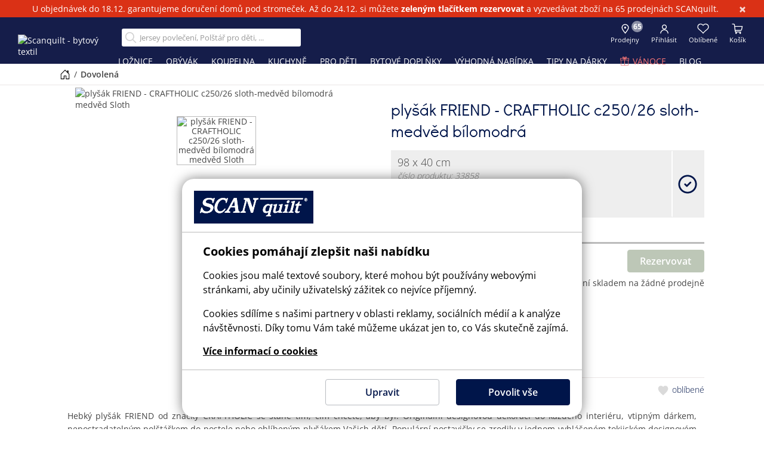

--- FILE ---
content_type: text/html; charset=UTF-8
request_url: https://www.scanquilt.cz/dovolena/plysak-friend-craftholic-9656
body_size: 22067
content:
<!doctype html><html lang="cs"><head><script>var productShopPartHtml = '<div class="product-shop-part"><h6>Chcete se na výrobek jen podívat na prodejně?</h6><p>Poznamenejte si číslo produktu <span id="product-shop-part-code"></span>, nebo si rovnou udělejte rezervaci.</p></div>';</script><title>plyšák FRIEND - CRAFTHOLIC c250/26 sloth-medvěd bílomodrá - SCANquilt</title><meta http-equiv="content-type" content="text/html; charset=utf-8"><meta http-equiv="X-UA-Compatible" content="IE=edge"><meta name="viewport" content="width=device-width, initial-scale=1.0, minimum-scale=1.0, viewport-fit=cover"><meta name="robots" content="all, follow"><meta name="copyright" content="SCANquilt"><meta name="description" lang="cs" content="medvěd Sloth, plyšák FRIEND - CRAFTHOLIC c250/26 sloth-medvěd bílomodrá"><meta property="og:title" content="plyšák FRIEND - CRAFTHOLIC c250/26 sloth-medvěd bílomodrá"><meta property="og:image" content="//aximg.cz/sq/9656M.avif"><meta property="og:type" content="product"><meta property="og:description" content="medvěd Sloth, plyšák FRIEND - CRAFTHOLIC c250/26 sloth-medvěd bílomodrá"><meta property="og:url" content="https://www.scanquilt.cz/hracky-craftholic/plysak-friend-craftholic-9656"><link rel="canonical" href="/hracky-craftholic/plysak-friend-craftholic-9656"><meta name="twitter:site" content="@ScanquiltCZ"><meta name="twitter:card" content="summary_large_image"><meta property="twitter:domain" content="scanquilt.cz"><meta property="twitter:url" content="https://www.scanquilt.cz/hracky-craftholic/plysak-friend-craftholic-9656"><meta name="twitter:title" content="plyšák FRIEND - CRAFTHOLIC c250/26 sloth-medvěd bílomodrá"><meta name="twitter:description" content="medvěd Sloth, plyšák FRIEND - CRAFTHOLIC c250/26 sloth-medvěd bílomodrá"><meta name="twitter:image" content="//aximg.cz/sq/9656M.avif"><link rel="apple-touch-icon" sizes="57x57"   href="/assets/images/favicons/apple-touch-icon-57x57.png"><link rel="apple-touch-icon" sizes="60x60"   href="/assets/images/favicons/apple-touch-icon-60x60.png"><link rel="apple-touch-icon" sizes="72x72"   href="/assets/images/favicons/apple-touch-icon-72x72.png"><link rel="apple-touch-icon" sizes="76x76"   href="/assets/images/favicons/apple-touch-icon-76x76.png"><link rel="apple-touch-icon" sizes="114x114" href="/assets/images/favicons/apple-touch-icon-114x114.png"><link rel="apple-touch-icon" sizes="120x120" href="/assets/images/favicons/apple-touch-icon-120x120.png"><link rel="apple-touch-icon" sizes="144x144" href="/assets/images/favicons/apple-touch-icon-144x144.png"><link rel="apple-touch-icon" sizes="152x152" href="/assets/images/favicons/apple-touch-icon-152x152.png"><link rel="apple-touch-icon" sizes="180x180" href="/assets/images/favicons/apple-touch-icon-180x180.png"><link rel="icon" type="image/png" href="/assets/images/favicons/favicon-32x32.png" sizes="32x32"><link rel="icon" type="image/png" href="/assets/images/favicons/android-chrome-192x192.png" sizes="192x192"><link rel="icon" type="image/png" href="/assets/images/favicons/favicon-96x96.png" sizes="96x96"><link rel="icon" type="image/png" href="/assets/images/favicons/favicon-16x16.png" sizes="16x16"><link rel="manifest"  href="/assets/images/favicons/manifest.json"><link rel="mask-icon" href="/assets/images/favicons/safari-pinned-tab.svg" color="#5bbad5"><meta name="msapplication-TileColor" content="#00154a"><meta name="msapplication-TileImage" content="/assets/images/favicons/mstile-144x144.png"><meta name="theme-color" content="#fef4cc"><meta name="msapplication-config" content="none"><link rel="preconnect" href="https://www.google.com"><link rel="preconnect" href="https://www.gstatic.com" crossorigin><link rel="preconnect" href="https://aximg.cz" crossorigin><script src="https://www.google.com/recaptcha/api.js?render=6Lce588ZAAAAAM-XHoWbfczBhBw36seSjJeq5eA4"></script><link rel="stylesheet" href="/assets/css/scanquilt.min.css?v=1110"><script src="/assets/js/scanquilt.min.js?v=1110"></script><!--[if lt IE 10]      script(src='/assets/js/src/html5shiv.js' )--><script>
  window.dataLayer = window.dataLayer || [];
  function gtag() { dataLayer.push(arguments); }
  gtag('consent', 'default', {
    'ad_user_data': 'denied',
    'ad_personalization': 'denied',
    'ad_storage': 'denied',
    'analytics_storage': 'denied',
    'wait_for_update': 500,
  });
  gtag('js', new Date());
  gtag('config', 'G-XYCRETNH9C');
  
  dataLayer.push({'gtm.start': new Date().getTime(), 'event': 'gtm.js'});
  
  // Load Tag Manager script.
  var gtmScript = document.createElement('script');
  gtmScript.async = true;
  gtmScript.src = 'https://www.googletagmanager.com/gtm.js?id=GTM-545Q4W7';

  var firstScript = document.getElementsByTagName('script')[0];
  firstScript.parentNode.insertBefore(gtmScript,firstScript);
  
  // Load gtag.js script.
  var gtagScript = document.createElement('script');
  gtagScript.async = true;
  gtagScript.src = 'https://www.googletagmanager.com/gtag/js?id=G-XYCRETNH9C';

  firstScript = document.getElementsByTagName('script')[0];
  firstScript.parentNode.insertBefore(gtagScript,firstScript);
</script>
<script async src="https://scripts.luigisbox.com/LBX-166700.js" type="text/javascript"></script><script type="text/javascript">window.smartlook||(function(d) {    var o=smartlook=function(){ o.api.push(arguments)},h=d.getElementsByTagName('head')[0];    var c=d.createElement('script');o.api=new Array();c.async=true;c.type='text/javascript';    c.charset='utf-8';c.src='https://web-sdk.smartlook.com/recorder.js';h.appendChild(c);    })(document);    smartlook('init', 'd7e568216742d3daa431b41cdce3bcce4f6402ae', { region: 'eu' });</script><script>function isTouchDevice(){return"ontouchstart"in window||navigator.maxTouchPoints>0}function getCookieSize(e){const t=e+"=",n=document.cookie.split(";");for(let e=0;e<n.length;e++){let o=n[e].trim();if(0===o.indexOf(t)){o.substring(t.length);return o.length}}return 0}function getCookie(e){for(var t=e+"=",n=document.cookie.split(";"),o=0;o<n.length;o++){for(var s=n[o];" "==s.charAt(0);)s=s.substring(1);if(0==s.indexOf(t))return decodeURIComponent(s.substring(t.length,s.length))}return""}function checkCookie(e){return""!=getCookie(e)}function setCookie(e,t,n){var o=new Date;o.setTime(o.getTime()+24*n*60*60*1e3);var s="expires="+o.toUTCString();document.cookie=e+"="+encodeURIComponent(t)+";"+s+";path=/"}function deleteCookie(e){document.cookie=e+"=;expires=Thu, 01 Jan 1970 00:00:01 GMT;"}function showSpinner(){document.getElementsByTagName("body")[0].classList.add("show-loader")}function hideSpinner(){document.getElementsByTagName("body")[0].classList.remove("show-loader")}function topFunction(){window.scrollTo({top:0,behavior:"smooth"})}function removeURLParameter(e,t){var n=t.split("?");if(n.length>=2){for(var o=encodeURIComponent(e)+"=",s=n[1].split(/[&;]/g),r=s.length;r-- >0;)-1!==s[r].lastIndexOf(o,0)&&s.splice(r,1);return t=n[0]+(s.length>0?"?"+s.join("&"):"")}return t}function getParameterByName(e,t){t||(t=window.location.href),e=e.replace(/[\[\]]/g,"\\$&");var n=new RegExp("[?&]"+e+"(=([^&#]*)|&|#|$)").exec(t);return n?n[2]?decodeURIComponent(n[2].replace(/\+/g," ")):"":null}function scrollFunction(){let e=document.querySelector(".topBtn"),t=document.querySelector(".cookie-bar");document.querySelector(".blogheader");e&&(document.body.scrollTop>150||document.documentElement.scrollTop>150?(e.style.display="block",document.body.classList.contains("not-top")||document.body.classList.contains("menublog-opened")||document.body.classList.contains("menu-opened")||document.body.classList.add("not-top")):(document.body.classList.contains("menublog-opened")||document.body.classList.contains("menu-opened")||document.body.classList.remove("not-top"),e.style.display="none")),t&&(0===document.documentElement.scrollTop?t.classList.remove("full"):t.classList.contains("full")||t.classList.add("full"))}function resetLoginModal(){document.querySelectorAll("#modal-forgot-form-response, #modal-registration-form-response").forEach(e=>e.remove()),document.querySelectorAll("#modal-forgot-form .modal-section-content .container-fluid, #modal-registration-form .modal-section-content .container-fluid").forEach(e=>e.style.display="block"),document.getElementById("forgotPasswordSubmit").disabled=!1,document.getElementById("registrationSubmit").disabled=!1,["forgotEmail","registrationEmail","loginEmail","registrationPassword"].forEach(e=>{let t=document.getElementById(e);if(t){t.readOnly=!1,t.value="",t.classList.remove("foxentry-input-invalid"),$(t).next(".foxentry-input-icon").remove(),$('[for="'+e+'"]').removeClass("foxentry-label-input-invalid");let n=$(t).attr("data-foxentry-element");$(".foxentry-input-msg-"+n).remove()}})}function validateEmail(e){return/^(([^<>()\[\]\\.,;:\s@"]+(\.[^<>()\[\]\\.,;:\s@"]+)*)|(".+"))@((\[[0-9]{1,3}\.[0-9]{1,3}\.[0-9]{1,3}\.[0-9]{1,3}\])|(([a-zA-Z\-0-9]+\.)+[a-zA-Z]{2,}))$/.test(String(e).toLowerCase())}function checkPasswords(e,t){return e===t}function doInfoText(){if(-1===location.pathname.indexOf("/kosik")){var e=document.querySelector(".alert.sq-infotext");if(e){var t=!1;if(void 0!==gBuf&&void 0!==gBuf.infotext?checkCookie("InfoClose")?getCookie("InfoClose")!==gBuf.infotext.InfoText&&(t=!0,deleteCookie("InfoClose")):t=!0:deleteCookie("InfoClose"),t){var n=e.querySelector(".sq-infotext-content");n&&(n.innerHTML=gBuf.infotext.InfoText);var o=e.cloneNode(!0);document.body.prepend(o);var s=e.cloneNode(!0),r=document.getElementById("kioskBtn");r&&r.prepend(s),e.style.display="block"}else e.remove()}}}function isAndroid(){return/android/i.test(navigator.userAgent)}function isIos(){return navigator.userAgent.match(/iPhone|iPad|iPod/)}function setPointContentPosition(e){if(e.classList.contains("image-point--open"))e.classList.remove("image-point--open");else{document.querySelectorAll(".image-point").forEach(function(e){e.classList.remove("image-point--open")}),e.classList.add("image-point--open");e.querySelector(".image-point-content");var t=e.querySelector(".image-point-content");t.style.transform="translateX(-50%)";var n=t.getBoundingClientRect(),o=window.innerWidth,s=0;n.left<0&&(s=-n.left),n.right>o&&(s=o-n.right),0!==s&&(s>0?s+=15:s-=15,t.style.transform=`translateX(calc(-50% + ${s}px))`)}}function changeButtonState(e,t,n){"play-pause"===e?t.paused||t.ended?n.setAttribute("data-state","play"):n.setAttribute("data-state","pause"):"mute"===e&&n.setAttribute("data-state",t.muted?"unmute":"mute")}const mqlDesktop=window.matchMedia("(min-width: 1100px)"),mqlTablet=window.matchMedia("(max-width: 939px)"),mqlMobile=window.matchMedia("(max-width: 767px)");var gBuf,NLFooterURL="/odber-newsletteru",showSqPuFull=!1,showSqPuMin=!1,sqPuTimeout=1e4,sqPuName="",sqPuCookieTime=9999;document.addEventListener("DOMContentLoaded",function(){function e(){return validateEmail(o.value)?(s.disabled=!1,!0):(s.disabled=!0,!1)}function t(){const e=document.querySelector(".controls-col"),t=document.querySelector(".navbar-header"),n=document.querySelector(".search-col");e&&(mqlTablet.matches?t&&t.appendChild(e):n&&n.insertAdjacentElement("afterend",e))}document.querySelectorAll("video[controls]").forEach(e=>{e.controls=!1,e.insertAdjacentHTML("afterend",'<div class="video-controls" data-state="hidden">\n\t\t\t  <button class="play-pause" type="button" data-state="play">Přehrát/pozastavit</button>\t\n\t\t\t  <div class="progress">\n\t\t\t\t<progress value="0">\n\t\t\t\t  <span class="progress-bar"></span>\n\t\t\t\t</progress>\n\t\t\t  </div>\n\t\t\t  <button class="mute" type="button" data-state="unmute">Zapnout/vypnout zvuk</button>\n\t\t\t</div>');let t=e.closest(".embed-responsive");t||(t=e.closest(".ratio"));const n=t.querySelector(".play-pause"),o=t.querySelector("progress");e.addEventListener("play",()=>{changeButtonState("play-pause",e,n)}),e.addEventListener("click",()=>{t.querySelector(".video-controls").setAttribute("data-state","visible"),e.paused?e.play():e.pause()}),e.addEventListener("pause",()=>{changeButtonState("play-pause",e,n)}),e.addEventListener("loadedmetadata",()=>{o.setAttribute("max",e.duration)}),e.addEventListener("timeupdate",()=>{o.getAttribute("max")||o.setAttribute("max",e.duration),o.value=e.currentTime})});document.querySelectorAll(".video-controls progress").forEach(e=>{let t=e.closest(".embed-responsive");t||(t=e.closest(".ratio"));const n=t.querySelector("video");e.addEventListener("click",t=>{if(!Number.isFinite(n.duration))return;const o=e.getBoundingClientRect(),s=(t.pageX-o.left)/e.offsetWidth;n.currentTime=s*n.duration})});document.querySelectorAll(".video-controls .mute").forEach(e=>{let t=e.closest(".embed-responsive");t||(t=e.closest(".ratio"));const n=t.querySelector("video");e.addEventListener("click",t=>{n.muted=!n.muted,changeButtonState("mute",n,e)})});document.querySelectorAll(".video-controls .play-pause").forEach(e=>{let t=e.closest(".embed-responsive");t||(t=e.closest(".ratio"));const n=t.querySelector("video");e.addEventListener("click",e=>{n.paused||n.ended?n.play():n.pause()})}),document.querySelectorAll(".alert.sq-infotext .close").forEach(function(e){e.addEventListener("click",function(){setCookie("InfoClose",gBuf.infotext.InfoText,3650),document.querySelectorAll(".alert.sq-infotext").forEach(function(e){e.remove()}),document.querySelector(".header-control-wrap.header-control-wrap-account > ul").removeAttribute("style")})});const n=document.querySelector(".footer-form-newsletter"),o=document.getElementById("newsletterEmail"),s=document.getElementById("sendNewsletter"),r=document.getElementById("newsletter-g-recaptcha-response");n&&n.addEventListener("submit",function(e){e.preventDefault()}),e(),o.addEventListener("keyup",function(t){t.preventDefault(),e()&&"Enter"===t.key&&s.click()}),o.addEventListener("change",function(){e()}),s.addEventListener("click",function(){const e=o.value;validateEmail(e)&&(s.disabled=!0,grecaptcha.ready(function(){grecaptcha.execute("6Lce588ZAAAAAM-XHoWbfczBhBw36seSjJeq5eA4",{action:"newsletter_validate_captcha"}).then(function(t){r.value=t,fetch(NLFooterURL,{method:"POST",headers:{"Content-Type":"application/x-www-form-urlencoded"},body:new URLSearchParams({recaptcha:t,email:e})}).then(e=>e.text()).then(e=>{if(s.disabled=!1,"undefined"!=typeof bootstrap){new bootstrap.Modal(document.getElementById("newsletterModal")).show()}else $("#newsletterModal").modal();if("true"===e||"1"===e){let e=document.querySelector(".sq-pu-thanks");e&&(document.getElementById("newsletterSuccess").textContent=e.innerHTML.replace("<br>"," ").trim()),document.getElementById("newsletterSuccess").style.display="block",document.getElementById("newsletterError").style.display="none",document.getElementById("newsletterError11").style.display="none"}else if("10"==e)document.getElementById("newsletterSuccess").style.display="none",document.getElementById("newsletterError").style.display="block",document.getElementById("newsletterError11").style.display="none";else if("11"==e)document.getElementById("newsletterSuccess").style.display="none",document.getElementById("newsletterError").style.display="none",document.getElementById("newsletterError11").style.display="block";else{document.getElementById("newsletterSuccess").style.display="none";let e="Něco se nepovedlo. Zkuste to prosím později.",t=document.querySelector(".sq-pu-thanks-2");t&&(e=t.textContent),document.getElementById("newsletterError").textContent=e,document.getElementById("newsletterError").style.display="block",document.getElementById("newsletterError11").style.display="none"}}).catch(e=>{console.error("Chyba při odesílání formuláře:",e),s.disabled=!1})})}))}),document.querySelectorAll(".password-switch").forEach(e=>{e.addEventListener("click",function(){let e=this.previousElementSibling,t=this.querySelector(".glyphicon");"password"===e.type?(e.type="text",t.classList.remove("glyphicon-eye-open"),t.classList.add("glyphicon-eye-close")):(e.type="password",t.classList.remove("glyphicon-eye-close"),t.classList.add("glyphicon-eye-open"))})});const l=document.body;document.querySelectorAll(".header-nav-col > ul > li > div, .header-control-wrap-account").forEach(e=>{e.addEventListener("mouseenter",function(){mqlDesktop.matches&&this.querySelector("ul")&&(l.classList.contains("menu-opened")||l.classList.add("menu-opened"))}),e.addEventListener("mouseleave",function(){mqlDesktop.matches&&l.classList.remove("menu-opened")})});const c=document.querySelector(".header-nav-col"),a=document.querySelector(".header-mobile-menu nav");if(c&&a){a.insertAdjacentHTML("afterbegin",c.innerHTML);const e=a.querySelector("ul");e&&e.insertAdjacentHTML("beforeend",'<li class="submenu-nosubitems"><a href="/prodejny">Prodejny</a></li>')}document.querySelectorAll(".header-mobile-menu nav > ul > li div > span").forEach(e=>{e.addEventListener("click",function(){const e=this.closest("li");e&&(e.classList.contains("active")?e.classList.remove("active"):(e.classList.add("active"),e.parentElement.querySelectorAll("li.active").forEach(t=>{t!==e&&t.classList.remove("active")})))})}),mqlTablet.addEventListener("change",t),t();const i=document.querySelector(".menu-link");i&&i.addEventListener("click",function(){l.classList.contains("accountmenu-opened")&&d.click(),l.classList.toggle("menu-opened")});const d=document.querySelector(".header-control-wrap-account .link-account"),u=document.querySelector(".header-control-wrap-account ul");d&&d.addEventListener("click",function(e){if(!mqlDesktop.matches){e.preventDefault();let t=0;l.classList.contains("menu-opened")&&(t=400,i&&i.click()),setTimeout(()=>{u&&(u.classList.contains("opened")?(u.classList.remove("opened"),l.classList.remove("accountmenu-opened")):(u.classList.add("opened"),l.classList.add("accountmenu-opened")))},t)}})}),document.addEventListener("scroll",function(e){scrollFunction()});</script><style>@font-face{font-family:'Didact Gothic';src:url('/assets/fonts/didactgothic-webfont.eot?#iefix') format('embedded-opentype'),url('/assets/fonts/didactgothic-webfont.woff') format('woff'),url('/assets/fonts/didactgothic-webfont.ttf') format('truetype');font-weight:normal;font-style:normal}@keyframes changeHeightStartMin{to{max-height:1000px}}@keyframes changeHeightToMax{from{max-height:80px}to{max-height:1000px}}.sq-pu{width:300px;max-height:0;text-align:center;position:fixed;right:10px;bottom:4px;overflow:hidden;z-index:901;color:#444;font-size:14px;line-height:1.4}@media (min-width:768px){.sq-pu{bottom:10px}}.sq-pu.start-min{animation:changeHeightStartMin 2s linear;animation-fill-mode:forwards}.sq-pu.visible-min{max-height:57px}@media (min-width:768px){.sq-pu.visible-min{max-height:80px}}@media (max-width:767px){.sq-pu.start-min,.sq-pu.visible-min{width:61px;border-radius:10px;opacity:.8}.sq-pu.start-min .close,.sq-pu.visible-min .close,.sq-pu.start-min .sq-pu-min-button span:not(.bi-chevron-up),.sq-pu.visible-min .sq-pu-min-button span:not(.bi-chevron-up){display:none}}.sq-pu.start-min .sq-pu-full,.sq-pu.visible-min .sq-pu-full{display:none}.sq-pu.visible-full,.sq-pu.visible-full.visible-min{height:auto;animation:changeHeightToMax 1s linear;animation-fill-mode:forwards;max-height:1000px}.sq-pu.visible-full .sq-pu-min,.sq-pu.visible-full.visible-min .sq-pu-min{display:none}.sq-pu.visible-full .sq-pu-full,.sq-pu.visible-full.visible-min .sq-pu-full{display:block}@media (max-width:767px){.sq-pu.visible-full,.sq-pu.visible-full.visible-min{width:300px}.sq-pu.visible-full .close,.sq-pu.visible-full.visible-min .close{display:inline-block}}.sq-pu .close{position:absolute;right:10px;top:10px;z-index:2;padding:0;cursor:pointer;background:0 0;border:0;-webkit-appearance:none;float:right;line-height:1;color:#000;text-shadow:0 1px 0 #fff;opacity:.2;filter:alpha(opacity=20);font-size:21px;font-weight:700}.sq-pu a{text-decoration:underline}.sq-pu strong{font-weight:700}.sq-pu h6{font-size:22px;margin:0;font-family:'Didact Gothic',sans-serif;font-weight:400;line-height:1.4}.sq-pu h6 span{display:block}.sq-pu h6 span:first-child{font-weight:600;padding:0 25px}.sq-pu h6 span+span+span{font-size:16px}@media (max-width:939px){.sq-pu .form-group{margin-bottom:0}}.sq-pu .form-inline{display:flex;justify-content:center;align-items:center;padding:15px 0}.sq-pu .form-control{padding-top:6px;padding-bottom:6px;border-top-right-radius:0;border-bottom-right-radius:0;border-right:0;padding:6px 12px;font-size:14px;border-color:#ccc;height:34px}.sq-pu .form-control::placeholder{color:#999;opacity:1}.sq-pu .form-control:focus{box-shadow:inset 0 1px 1px rgba(0,0,0,0.075),0 0 8px rgba(102,175,233,0.6)}.sq-pu .btn{padding-top:3px;height:34px;padding-left:5px;padding-right:5px;border-radius:0 4px 4px 0;border-color:#00154a}.sq-pu-content{position:relative;padding:15px}.sq-pu-min .sq-pu-content{height:57px}@media (min-width:768px){.sq-pu-min .sq-pu-content{height:80px}}.sq-pu-conditions{padding-top:12px}.sq-pu-conditions p{margin:0;font-size:14px}.sq-pu-conditions-link{padding-top:12px}.sq-pu-min-button{position:absolute;left:0;top:0;z-index:1;width:100%;cursor:pointer;background:none !important;border:0 !important;outline:0 !important;box-shadow:none !important;font-size:18px;padding:0;height:57px;display:flex;justify-content:center}@media (min-width:768px){.sq-pu-min-button{padding:0 40px;height:100%;font-size:16px;align-items:center}}.sq-pu-min-button .bi-chevron-up{margin-top:8px}@media (min-width:768px){.sq-pu-min-button .bi-chevron-up{position:absolute;left:20px;top:31px;margin-top:0}}.sq-pu-info{font-size:13px}.sq-pu-thanks,.sq-pu-thanks-2{display:none;padding:25px 0 30px;font-size:18px}@media (min-width:940px){#newsletterModal .modal-dialog{max-width:600px}}.topBtn{display:none;position:fixed;z-index:2;border:none;outline:none;background-color:#00154a;color:#fff;cursor:pointer;padding:7px 14px;border-radius:10px;font-size:18px;opacity:.8;bottom:4px;right:80px}@media (min-width:768px){.topBtn{bottom:10px;right:100px}}@media (min-width:1400px){.topBtn{z-index:5 !important}}@media (min-width:768px){.sq-pu~.topBtn{right:320px}}.video-controls{display:flex;align-items:center;overflow:hidden;width:100%;height:40px;position:absolute;bottom:0;left:0;background:linear-gradient(to bottom, rgba(0,0,0,0) 0, rgba(0,0,0,0.65) 100%);top:auto}.video-controls[data-state="hidden"]{display:none}.video-controls button{width:30px;height:30px;text-align:center;overflow:hidden;white-space:nowrap;text-overflow:ellipsis;border:none;cursor:pointer;color:transparent;background-color:transparent;background-size:contain;background-repeat:no-repeat;background-position:center;margin:0 5px;padding:0}.video-controls button[data-state="play"]{background-image:url("data:image/svg+xml,%3Csvg xmlns='http://www.w3.org/2000/svg' width='16' height='16' fill='white' class='bi bi-play-fill' viewBox='0 0 16 16'%3E%3Cpath d='m11.596 8.697-6.363 3.692c-.54.313-1.233-.066-1.233-.697V4.308c0-.63.692-1.01 1.233-.696l6.363 3.692a.802.802 0 0 1 0 1.393'/%3E%3C/svg%3E")}.video-controls button[data-state="pause"]{background-image:url("data:image/svg+xml,%3Csvg xmlns='http://www.w3.org/2000/svg' width='16' height='16' fill='white' class='bi bi-pause-fill' viewBox='0 0 16 16'%3E%3Cpath d='M5.5 3.5A1.5 1.5 0 0 1 7 5v6a1.5 1.5 0 0 1-3 0V5a1.5 1.5 0 0 1 1.5-1.5m5 0A1.5 1.5 0 0 1 12 5v6a1.5 1.5 0 0 1-3 0V5a1.5 1.5 0 0 1 1.5-1.5'/%3E%3C/svg%3E")}.video-controls button[data-state="mute"]{background-image:url("data:image/svg+xml,%3Csvg xmlns='http://www.w3.org/2000/svg' width='16' height='16' fill='white' class='bi bi-volume-up-fill' viewBox='0 0 16 16'%3E%3Cpath d='M11.536 14.01A8.47 8.47 0 0 0 14.026 8a8.47 8.47 0 0 0-2.49-6.01l-.708.707A7.48 7.48 0 0 1 13.025 8c0 2.071-.84 3.946-2.197 5.303z'/%3E%3Cpath d='M10.121 12.596A6.48 6.48 0 0 0 12.025 8a6.48 6.48 0 0 0-1.904-4.596l-.707.707A5.48 5.48 0 0 1 11.025 8a5.48 5.48 0 0 1-1.61 3.89z'/%3E%3Cpath d='M8.707 11.182A4.5 4.5 0 0 0 10.025 8a4.5 4.5 0 0 0-1.318-3.182L8 5.525A3.5 3.5 0 0 1 9.025 8 3.5 3.5 0 0 1 8 10.475zM6.717 3.55A.5.5 0 0 1 7 4v8a.5.5 0 0 1-.812.39L3.825 10.5H1.5A.5.5 0 0 1 1 10V6a.5.5 0 0 1 .5-.5h2.325l2.363-1.89a.5.5 0 0 1 .529-.06'/%3E%3C/svg%3E");background-size:22px auto}.video-controls button[data-state="unmute"]{background-image:url("data:image/svg+xml,%3Csvg xmlns='http://www.w3.org/2000/svg' width='16' height='16' fill='white' class='bi bi-volume-mute-fill' viewBox='0 0 16 16'%3E%3Cpath d='M6.717 3.55A.5.5 0 0 1 7 4v8a.5.5 0 0 1-.812.39L3.825 10.5H1.5A.5.5 0 0 1 1 10V6a.5.5 0 0 1 .5-.5h2.325l2.363-1.89a.5.5 0 0 1 .529-.06m7.137 2.096a.5.5 0 0 1 0 .708L12.207 8l1.647 1.646a.5.5 0 0 1-.708.708L11.5 8.707l-1.646 1.647a.5.5 0 0 1-.708-.708L10.793 8 9.146 6.354a.5.5 0 1 1 .708-.708L11.5 7.293l1.646-1.647a.5.5 0 0 1 .708 0'/%3E%3C/svg%3E");background-size:22px auto}.video-controls .progress{flex-grow:1;cursor:pointer;height:5px}.video-controls progress{display:block;width:100%;height:100%;border:none;color:#2e2d2d;border-radius:2px;margin:0 auto;background-color:#eee}.video-controls progress::-webkit-progress-bar{background-color:#eee}.video-controls progress::-moz-progress-bar{background-color:#2e2d2d;transition:width .25s linear}.video-controls progress::-webkit-progress-value{background-color:#2e2d2d;transition:width .25s linear}</style><script>stockList = {"10982":"0","11622":"0","11625":"0","11926":"0","12092":"0","12250":"0","12255":"0","12410":"0","12599":"0","13143":"0","13574":"0","13581":"0","14038":"0","14263":"0","14844":"0","14887":"0","15004":"0","15557":"1","15615":"0","15616":"0","15708":"0","15945":"0","15947":"0","15951":"0","15953":"0","15988":"0","16135":"0","16155":"0","16247":"0","16465":"0","16587":"0","16603":"0","16605":"0","16628":"0","16633":"0","16675":"0","16812":"0","17013":"0","17179":"0","17254":"0","17334":"0","17446":"0","17555":"0","17588":"0","17644":"0","17769":"0","17838":"0","17839":"0","17840":"0","22415":"0","22416":"0","22660":"0","22697":"0","22718":"0","22730":"0","22741":"0","22757":"0","22762":"0","22987":"0","23059":"0","23066":"0","23101":"0","23122":"0","23123":"0","23125":"0","23128":"0","23130":"0","23131":"0","23133":"0","23136":"0","23137":"0","23139":"0","23141":"0","23199":"0","23236":"0","23475":"0","23478":"0","23479":"0","23567":"0","23581":"0","23612":"0","23614":"0","23726":"0","23892":"0","23893":"0","23913":"0","23917":"0","23947":"0","23991":"0","24013":"0","24019":"0","24074":"0","24075":"0","24098":"0","24101":"0","24131":"0","24133":"0","24137":"0","24141":"0","24143":"0","24144":"0","24197":"0","24198":"0","24349":"0","24362":"0","24402":"0","24403":"0","24505":"0","24506":"0","24507":"0","24508":"0","24543":"0","24608":"0","24609":"0","24616":"0","24658":"0","24690":"0","24691":"0","24692":"0","24693":"0","24695":"0","24697":"0","24728":"2","24749":"0","24751":"0","24758":"0","24759":"0","24760":"0","24788":"0","24791":"0","24821":"0","24888":"0","24889":"0","24896":"0","24898":"0","24899":"0","24916":"0","25000":"0","25003":"0","25008":"0","25083":"0","25096":"0","25114":"0","25120":"0","25170":"0","25266":"0","25267":"0","25279":"0","25285":"0","25325":"0","25329":"0","25330":"0","25350":"0","25370":"0","25456":"0","25461":"0","25486":"0","25496":"0","25501":"0","25510":"0","25511":"0","25537":"0","25538":"0","25543":"0","25553":"0","25647":"0","25669":"0","25676":"0","25705":"0","25708":"0","25806":"0","25877":"0","25878":"0","25879":"0","25886":"0","25952":"0","25955":"0","25959":"0","25965":"0","25974":"0","26018":"0","26020":"0","26035":"0","26043":"0","26085":"0","26098":"0","26183":"0","26184":"0","26186":"0","26217":"0","26219":"0","26286":"0","26292":"0","26293":"0","26674":"0","26679":"0","26690":"0","26695":"0","26706":"0","26707":"0","26739":"0","26744":"0","26763":"0","26781":"0","26868":"0","26903":"0","26904":"0","26905":"0","26906":"0","26907":"0","26908":"0","26909":"0","26910":"0","26911":"0","26912":"0","27005":"0","27009":"0","27019":"0","27020":"0","27110":"0","27114":"0","27183":"0","27209":"0","27243":"0","27245":"0","27313":"0","27314":"0","27315":"0","27318":"0","27319":"0","27344":"0","27345":"0","27381":"0","27383":"0","27409":"0","27410":"0","27411":"0","27412":"0","27413":"0","27471":"0","27484":"0","27490":"0","27498":"0","27499":"0","27574":"0","27581":"0","27589":"0","27595":"0","27603":"0","27625":"0","27644":"0","27649":"0","27658":"0","27659":"0","27665":"0","27684":"0","27685":"0","27686":"0","27704":"0","27707":"0","27711":"0","27716":"0","27723":"0","27726":"0","27728":"0","27834":"0","27836":"0","27838":"0","27844":"0","27846":"0","27849":"0","27879":"0","27883":"0","27884":"0","27890":"0","27897":"0","27914":"0","27920":"0","27934":"0","27976":"0","27978":"0","27981":"0","28045":"0","28046":"0","28107":"0","28196":"0","28228":"0","28289":"0","28341":"0","28346":"0","28358":"0","28360":"0","28364":"0","28366":"0","28372":"0","28378":"0","28385":"0","28406":"0","28421":"0","28434":"0","28447":"0","28453":"0","28454":"0","28485":"0","28494":"0","28515":"0","28516":"0","28517":"0","28518":"0","28521":"0","28523":"0","28526":"0","28527":"0","28530":"0","28531":"0","28534":"0","28561":"0","28589":"0","28590":"0","28591":"0","28594":"0","28595":"0","28600":"0","28606":"0","28609":"0","28612":"0","28634":"0","28639":"0","28646":"0","28649":"0","28650":"0","28651":"0","28652":"0","28653":"0","28654":"0","28661":"0","28662":"0","28665":"0","28668":"0","28680":"0","28684":"0","28693":"0","28694":"0","28698":"0","28706":"0","28744":"0","28746":"0","28747":"0","28748":"0","28770":"0","28806":"0","28836":"0","28850":"0","28851":"0","28852":"0","28853":"0","28856":"0","28876":"0","28877":"0","28885":"0","28905":"0","28906":"0","28907":"0","28926":"0","28928":"0","28929":"0","28933":"0","28959":"0","28980":"0","29004":"0","29021":"0","29022":"0","29027":"1","29047":"0","29064":"0","29066":"0","29069":"0","29077":"0","29084":"0","29085":"0","29086":"0","29087":"0","29095":"0","29099":"0","29100":"0","29101":"0","29112":"0","29114":"0","29115":"0","29116":"0","29127":"0","29162":"0","29163":"0","29164":"0","29165":"0","29186":"0","29202":"0","29222":"0","29224":"0","29225":"0","29236":"0","29248":"0","29250":"0","29251":"0","29254":"0","29255":"0","29257":"0","29332":"0","29356":"0","29368":"0","29373":"0","29375":"0","29376":"0","29406":"0","29413":"0","29440":"0","29441":"0","29449":"0","29451":"0","29453":"0","29492":"0","29493":"0","29566":"0","29569":"0","29576":"0","29581":"0","29583":"0","29588":"0","29589":"0","29593":"0","29595":"0","29603":"0","29604":"0","29615":"0","29617":"0","29619":"0","29620":"0","29621":"0","29623":"0","29628":"0","29634":"0","29662":"0","29668":"0","29669":"0","29689":"0","29690":"0","29696":"0","29697":"0","29700":"0","29701":"0","29703":"0","29704":"0","29706":"0","29708":"0","29712":"0","29719":"0","29724":"0","29725":"0","29729":"0","29730":"0","29733":"0","29735":"0","29740":"0","29743":"0","29744":"0","29746":"0","29751":"0","29762":"0","29763":"0","29766":"0","29788":"0","29791":"0","29802":"0","29820":"0","29847":"0","29849":"0","29859":"0","29869":"0","29895":"0","29902":"0","29910":"0","29912":"0","29945":"0","29949":"0","29959":"0","29960":"0","29961":"0","29971":"0","29979":"0","29980":"0","30061":"0","30064":"0","30065":"0","30076":"0","30146":"0","30215":"0","30244":"0","30248":"0","30249":"0","30252":"0","30268":"0","30275":"0","30283":"0","30298":"0","30302":"0","30308":"0","30313":"0","30353":"0","30376":"0","30378":"0","30382":"0","30383":"0","30384":"0","30385":"0","30390":"0","30406":"0","30412":"0","30416":"0","30436":"0","30444":"0","30446":"0","30463":"0","30466":"0","30469":"0","30501":"0","30506":"0","30510":"1","30512":"0","30537":"0","30557":"0","30568":"0","30574":"0","30576":"0","30586":"0","30593":"0","30596":"0","30604":"0","30607":"0","30631":"0","30658":"0","30668":"0","30670":"0","30697":"0","30699":"0","30707":"0","30708":"0","30709":"0","30739":"0","30761":"0","30769":"0","30772":"0","30773":"0","30774":"0","30775":"0","30777":"0","30780":"0","30781":"0","30794":"0","30796":"0","30797":"0","30798":"0","30799":"0","30801":"0","30804":"0","30805":"0","30807":"0","30809":"0","30810":"0","30816":"0","30824":"0","30838":"0","30839":"0","30857":"0","30862":"0","30881":"0","30884":"0","30893":"0","30911":"0","30925":"0","30937":"0","30938":"0","30939":"0","30940":"0","30998":"0","31021":"0","31024":"0","31026":"0","31028":"0","31029":"0","31031":"0","31037":"0","31038":"0","31042":"0","31055":"0","31059":"0","31060":"0","31070":"0","31074":"0","31094":"0","31100":"0","31101":"0","31102":"0","31104":"0","31107":"0","31140":"0","31141":"0","31177":"0","31179":"0","31219":"0","31239":"0","31240":"0","31241":"0","31242":"0","31257":"0","31258":"0","31263":"0","31265":"0","31305":"0","31306":"0","31309":"0","31315":"0","31316":"0","31317":"0","31318":"0","31336":"0","31345":"0","31357":"0","31369":"0","31379":"0","31384":"0","31424":"0","31425":"0","31426":"0","31427":"0","31428":"0","31429":"0","31431":"0","31436":"0","31454":"0","31455":"0","31457":"0","31464":"0","31468":"0","31469":"0","31470":"0","31471":"0","31490":"0","31497":"0","31499":"0","31501":"0","31503":"0","31504":"0","31509":"0","31510":"0","31511":"0","31521":"0","31522":"0","31523":"0","31529":"0","31531":"0","31532":"0","31533":"0","31534":"0","31535":"0","31537":"0","31539":"0","31543":"0","31544":"0","31552":"0","31556":"0","31558":"0","31568":"0","31571":"0","31573":"0","31578":"0","31579":"0","31582":"0","31591":"0","31593":"0","31595":"0","31604":"0","31609":"0","31612":"0","31626":"0","31627":"0","31630":"0","31632":"0","31633":"0","31634":"0","31642":"0","31648":"0","31649":"0","31654":"0","31662":"0","31666":"0","31713":"0","31719":"0","31725":"0","31726":"0","31728":"0","31729":"0","31732":"0","31733":"0","31735":"0","31738":"0","31756":"0","31770":"0","31772":"0","31782":"0","31857":"0","31859":"0","31861":"0","31864":"0","31872":"2","31916":"0","31954":"0","31956":"0","31958":"0","31960":"0","31969":"0","31972":"0","31982":"0","32022":"0","32046":"0","32048":"0","32051":"0","32057":"0","32063":"0","32064":"0","32101":"0","32106":"0","32107":"0","32110":"0","32164":"0","32168":"0","32170":"0","32172":"0","32187":"0","32188":"0","32192":"0","32212":"0","32214":"0","32219":"1","32225":"0","32250":"0","32256":"0","32257":"0","32259":"0","32282":"0","32285":"0","32298":"0","32302":"0","32303":"0","32304":"0","32312":"0","32314":"0","32315":"0","32316":"0","32324":"0","32325":"0","32328":"0","32329":"0","32333":"0","32349":"0","32353":"0","32363":"0","32373":"0","32374":"0","32399":"0","32400":"0","32405":"0","32406":"0","32409":"0","32412":"0","32418":"0","32424":"0","32441":"0","32442":"0","32445":"0","32455":"0","32460":"0","32482":"0","32483":"0","32485":"0","32494":"0","32517":"0","32520":"0","32549":"0","32553":"0","32558":"0","32574":"0","32581":"0","32582":"0","32613":"0","32614":"0","32657":"0","32661":"0","32679":"0","32681":"0","32682":"0","32683":"0","32686":"0","32687":"0","32693":"0","32697":"0","32711":"0","32724":"0","32726":"0","32728":"0","32732":"0","32733":"0","32734":"0","32735":"0","32740":"0","32741":"0","32743":"0","32744":"0","32745":"0","32747":"0","32748":"0","32750":"0","32753":"0","32808":"0","32811":"0","32818":"0","32830":"0","32831":"0","32866":"0","32877":"0","32881":"0","32887":"0","32888":"0","32889":"0","32910":"0","32914":"0","32915":"0","32916":"0","32917":"0","32919":"0","32935":"0","32964":"0","32976":"0","32987":"0","32994":"0","32999":"0","33007":"0","33008":"0","33038":"0","33043":"0","33064":"0","33065":"0","33070":"0","33075":"0","33088":"0","33089":"0","33090":"0","33091":"0","33095":"0","33106":"0","33115":"0","33118":"0","33126":"0","33127":"0","33146":"0","33157":"0","33165":"0","33171":"0","33179":"0","33180":"0","33181":"0","33185":"0","33186":"0","33197":"1","33198":"0","33202":"0","33208":"0","33210":"0","33217":"0","33235":"2","33242":"0","33243":"0","33245":"0","33247":"0","33248":"0","33260":"0","33271":"0","33297":"0","33299":"0","33300":"0","33303":"0","33305":"0","33306":"0","33307":"0","33308":"0","33313":"0","33315":"0","33328":"0","33329":"0","33350":"0","33407":"1","33410":"0","33412":"0","33422":"0","33424":"0","33437":"0","33447":"0","33448":"0","33453":"0","33456":"0","33461":"0","33472":"0","33482":"0","33486":"0","33493":"0","33497":"0","33518":"0","33522":"0","33528":"0","33561":"0","33605":"0","33606":"0","33615":"0","33620":"0","33634":"0","33635":"0","33636":"0","33637":"0","33640":"0","33647":"0","33648":"0","33650":"0","33651":"0","33660":"0","33663":"0","33665":"0","33667":"0","33668":"0","33670":"0","33671":"0","33698":"0","33699":"0","33700":"0","33701":"0","33702":"0","33703":"0","33705":"0","33706":"0","33709":"0","33710":"0","33711":"0","33721":"0","33722":"0","33737":"0","33738":"0","33739":"0","33755":"0","33757":"0","33759":"0","33760":"0","33764":"0","33769":"0","33770":"0","33771":"0","33790":"0","33791":"0","33808":"0","33812":"0","33813":"0","33821":"0","33829":"0","33830":"0","33834":"0","33835":"0","33836":"0","33838":"0","33845":"0","33847":"0","33849":"0","33855":"0","33856":"0","33857":"0","33858":"0","33861":"0","33919":"0","33931":"0","33934":"0","33941":"0","33942":"0","33952":"0","33964":"0","33969":"0","33970":"0","33973":"0","33981":"0","33984":"0","33988":"0","33989":"0","33999":"0","34004":"0","34025":"0","34037":"0","34053":"0","34058":"0","34070":"0","34072":"0","34101":"0","34102":"0","34104":"0","34105":"0","34136":"0","34137":"0","34138":"0","34142":"0","34144":"0","34145":"0","34154":"0","34155":"0","34173":"0","34197":"0","34209":"0","34217":"0","34226":"0","34229":"0","34241":"0","34294":"0","34300":"0","34301":"0","34302":"0","34303":"0","34308":"0","34331":"0","34339":"0","34426":"0","34441":"0","34470":"0","34471":"0","34491":"0","34497":"0","34500":"0","34501":"0","34509":"0","34510":"0","34511":"0","34512":"0","34520":"0","34521":"0","34523":"0","34527":"0","34530":"0","34532":"0","34533":"0","34544":"0","34548":"0","34549":"0","34550":"0","34551":"0","34552":"0","34553":"0","34555":"0","34556":"0","34559":"0","34560":"0","34564":"0","34567":"0","34568":"0","34570":"0","34575":"0","34580":"0","34590":"0","34593":"0","34601":"0","34602":"0","34603":"0","34617":"0","34619":"0","34624":"0","34626":"0","34634":"0","34641":"0","34645":"1","34657":"0","34663":"0","34687":"0","34691":"0","34697":"0","34698":"0","34699":"0","34714":"0","34721":"0","34732":"0","34733":"0","34750":"0","34754":"0","34781":"0","34789":"0","34846":"0","34848":"0","34851":"0","34852":"0","34876":"0","34878":"0","34882":"0","34883":"0","34884":"0","34885":"0","34902":"0","34904":"0","34942":"0","34943":"0","34957":"0","35025":"0","35030":"0","35036":"0","35041":"0","35042":"0","35068":"0","35081":"0","35086":"0","35091":"0","35094":"0","35101":"0","35102":"0","35143":"0","35151":"0","35153":"0","35154":"0","35169":"0","35170":"0","35171":"0","35172":"0","35173":"0","35174":"0","35175":"0","35179":"0","35180":"0","35181":"0","35183":"0","35184":"0","35185":"0","35186":"0","35192":"0","35210":"0","35211":"0","35215":"0","35220":"0","35230":"0","35231":"0","35235":"0","35237":"0","35239":"0","35240":"0","35290":"0","35292":"0","35332":"0","35334":"0","35335":"0","35349":"2","35351":"0","35354":"0","35356":"0","35360":"2","35361":"0","35379":"1","35387":"0","35393":"0","35394":"0","35395":"0","35406":"0","35407":"0","35408":"0","35431":"0","35445":"0","35446":"0","35449":"0","35451":"0","35452":"0","35453":"0","35466":"0","35492":"0","35496":"0","35497":"0","35503":"0","35504":"0","35546":"0","35556":"0","35557":"0","35586":"0","35601":"0","35602":"0","35605":"0","35606":"0","35608":"0","35631":"0","35650":"0","35651":"0","35693":"0","35719":"0","35725":"0","35732":"0","35738":"0","35739":"0","35746":"0","35750":"0","35752":"0","35754":"0","35757":"0","35758":"0","35760":"0","35761":"0","35762":"0","35769":"2","35774":"0","35791":"0","35813":"0","35815":"0","35816":"0","35817":"0","35821":"0","35826":"0","35871":"0","35872":"0","35873":"0","35874":"0","35889":"0","35891":"0","35935":"0","35943":"0","35944":"0","35946":"0","35948":"0","35995":"0","36014":"0","36042":"0","36044":"0","36108":"0","36151":"0","36159":"0","36160":"0","36165":"0","36185":"0","36186":"0","36188":"0","36194":"0","36199":"0","36200":"0","36201":"0","36202":"0","36203":"0","36204":"0","36208":"0","36211":"0","36214":"0","36238":"0","36239":"0","36240":"0","36247":"1","36250":"0","36263":"0","36317":"0","36334":"1","36340":"0","36342":"0","36345":"0","36346":"0","36347":"0","36348":"0","36349":"0","36350":"0","36351":"0","36352":"0","36353":"0","36354":"0","36355":"0","36356":"0","36388":"0","36389":"0","36390":"0","36391":"0","36392":"0","36393":"0","36442":"0","36457":"0","36458":"0","36463":"0","36464":"0","36468":"0","36478":"0","36579":"0","36582":"0","36584":"0","36585":"0","36591":"0","36595":"0","36598":"0","36599":"0","36600":"0","36621":"0","36628":"0","36636":"0","36647":"0","36680":"0","36696":"0","36720":"0","36978":"0","37010":"0","37011":"0","37012":"0","37013":"0","37014":"0","37015":"0","37019":"0","37029":"0","37034":"0","37036":"0","37037":"0","37038":"0","37045":"0","37047":"0","37049":"0","37050":"0","37051":"0","37052":"0","37053":"0","37054":"0","37059":"0","37065":"0","37066":"0","37073":"0","37085":"0","37087":"0","37125":"0","37257":"0","37258":"0","37259":"0","37260":"0","37360":"0","37364":"0","37456":"0","37536":"0","37547":"0","37552":"0","37592":"0","37593":"0","37601":"2","37758":"2","37863":"0","37910":"0","37935":"0","37938":"0","38101":"0","38123":"0","38136":"0"};
								rrTime = 15;
								var stockListMain = [4012,4015,4017,4807,4808,6673,6676,6784,8415,9367,14386,14389,14392,14395,14397,14400,16467];
								var stockListShops = {"10982":"0","11622":"0","11625":"0","11926":"0","12250":"0","12255":"0","12410":"0","12599":"0","13143":"0","13574":"0","13581":"0","14038":"0","14263":"0","14844":"0","14887":"0","15945":"0","15947":"0","15951":"0","15953":"0","16247":"0","16587":"0","16605":"0","16675":"0","16812":"0","17179":"0","17254":"0","17334":"0","17446":"0","17644":"0","17769":"0","17839":"0","17840":"0","22415":"0","22416":"0","22697":"0","22718":"0","22730":"0","22741":"0","22987":"0","23059":"0","23101":"0","23122":"0","23123":"0","23125":"0","23128":"0","23130":"0","23131":"0","23133":"0","23136":"0","23137":"0","23139":"0","23141":"0","23236":"0","23475":"0","23478":"0","23581":"0","23612":"0","23614":"0","23726":"0","23892":"0","23913":"0","23917":"0","23947":"0","23991":"0","24019":"0","24074":"0","24075":"0","24098":"0","24131":"0","24133":"0","24137":"0","24141":"0","24143":"0","24144":"0","24197":"0","24349":"0","24402":"0","24403":"0","24543":"0","24608":"0","24609":"0","24616":"0","24658":"0","24690":"0","24691":"0","24692":"0","24693":"0","24695":"0","24697":"0","24749":"0","24751":"0","24758":"0","24759":"0","24760":"0","24788":"0","24791":"0","24888":"0","24889":"0","24896":"0","24898":"0","24899":"0","24916":"0","25000":"0","25003":"0","25008":"0","25096":"0","25114":"0","25170":"0","25266":"0","25267":"0","25279":"0","25285":"0","25296":"0","25325":"0","25329":"0","25330":"0","25370":"0","25456":"0","25486":"0","25510":"0","25511":"0","25538":"0","25543":"0","25553":"0","25647":"0","25669":"0","25676":"0","25705":"0","25708":"0","25877":"0","25886":"0","25955":"0","25959":"0","25974":"0","26018":"0","26020":"0","26035":"0","26043":"0","26085":"0","26098":"0","26183":"0","26184":"0","26186":"0","26219":"0","26286":"0","26292":"0","26293":"0","26674":"0","26679":"0","26690":"0","26695":"0","26707":"0","26739":"0","26763":"0","26781":"0","26868":"0","27005":"0","27019":"0","27020":"0","27114":"0","27183":"0","27243":"0","27245":"0","27313":"0","27314":"0","27315":"0","27318":"0","27319":"0","27344":"0","27345":"0","27381":"0","27383":"0","27409":"0","27410":"0","27411":"0","27412":"0","27413":"0","27471":"0","27484":"0","27499":"0","27574":"0","27589":"0","27603":"0","27625":"0","27644":"0","27649":"0","27658":"0","27659":"0","27665":"0","27684":"0","27685":"0","27686":"0","27704":"0","27707":"0","27711":"0","27716":"0","27723":"0","27726":"0","27834":"0","27836":"0","27838":"0","27844":"0","27846":"0","27884":"0","27914":"0","27920":"0","27934":"0","27978":"0","28046":"0","28107":"0","28196":"0","28228":"0","28289":"0","28358":"0","28364":"0","28366":"0","28372":"0","28378":"0","28385":"0","28421":"0","28447":"0","28453":"0","28454":"0","28494":"0","28515":"0","28516":"0","28517":"0","28518":"0","28521":"0","28523":"0","28526":"0","28527":"0","28530":"0","28531":"0","28534":"0","28561":"0","28589":"0","28590":"0","28591":"0","28594":"0","28595":"0","28600":"0","28612":"0","28634":"0","28639":"0","28646":"0","28649":"0","28650":"0","28651":"0","28652":"0","28653":"0","28654":"0","28662":"0","28665":"0","28668":"0","28746":"0","28747":"0","28748":"0","28770":"0","28806":"0","28836":"0","28850":"0","28851":"0","28852":"0","28853":"0","28856":"0","28876":"0","28877":"0","28905":"0","28926":"0","28928":"0","28929":"0","28933":"0","29004":"0","29021":"0","29022":"0","29047":"0","29066":"0","29069":"0","29077":"0","29084":"0","29099":"0","29112":"0","29115":"0","29116":"0","29162":"0","29163":"0","29164":"0","29165":"0","29202":"0","29225":"0","29248":"0","29255":"0","29257":"0","29332":"0","29356":"0","29368":"0","29413":"0","29449":"0","29451":"0","29453":"0","29492":"0","29566":"0","29581":"0","29583":"0","29588":"0","29589":"0","29593":"0","29595":"0","29603":"0","29604":"0","29615":"0","29617":"0","29619":"0","29620":"0","29621":"0","29623":"0","29628":"0","29634":"0","29662":"0","29696":"0","29697":"0","29700":"0","29701":"0","29703":"0","29704":"0","29706":"0","29708":"0","29712":"0","29724":"0","29725":"0","29729":"0","29730":"0","29733":"0","29740":"0","29743":"0","29746":"0","29751":"0","29766":"0","29791":"0","29802":"0","29820":"0","29847":"0","29859":"0","29869":"0","29895":"0","29902":"0","29959":"0","29960":"0","29961":"0","29971":"0","29979":"0","29980":"0","30061":"0","30065":"0","30076":"0","30146":"0","30244":"0","30248":"0","30268":"0","30275":"0","30283":"0","30302":"0","30353":"0","30378":"0","30382":"0","30383":"0","30384":"0","30390":"0","30406":"0","30416":"0","30444":"0","30446":"0","30463":"0","30466":"0","30501":"0","30506":"0","30537":"0","30557":"0","30568":"0","30574":"0","30576":"0","30596":"0","30631":"0","30658":"0","30670":"0","30697":"0","30699":"0","30739":"0","30761":"0","30769":"0","30772":"0","30774":"0","30796":"0","30797":"0","30798":"0","30799":"0","30801":"0","30804":"0","30805":"0","30810":"0","30824":"0","30838":"0","30839":"0","30893":"0","30925":"0","30937":"0","30938":"0","30939":"0","30940":"0","31021":"0","31028":"0","31029":"0","31037":"0","31038":"0","31042":"0","31055":"0","31059":"0","31060":"0","31094":"0","31100":"0","31101":"0","31102":"0","31104":"0","31107":"0","31179":"0","31219":"0","31241":"0","31242":"0","31257":"0","31258":"0","31263":"0","31265":"0","31316":"0","31317":"0","31345":"0","31369":"0","31379":"0","31384":"0","31424":"0","31425":"0","31426":"0","31427":"0","31428":"0","31429":"0","31431":"0","31436":"0","31454":"0","31455":"0","31490":"0","31497":"0","31499":"0","31501":"0","31503":"0","31504":"0","31521":"0","31522":"0","31523":"0","31529":"0","31531":"0","31532":"0","31533":"0","31534":"0","31535":"0","31537":"0","31539":"0","31543":"0","31544":"0","31552":"0","31556":"0","31578":"0","31579":"0","31582":"0","31593":"0","31595":"0","31604":"0","31609":"0","31612":"0","31626":"0","31627":"0","31630":"0","31633":"0","31634":"0","31642":"0","31648":"0","31649":"0","31654":"0","31662":"0","31725":"0","31726":"0","31732":"0","31733":"0","31735":"0","31756":"0","31770":"0","31782":"0","31857":"0","31859":"0","31861":"0","31864":"0","31954":"0","31956":"0","31982":"0","32022":"0","32046":"0","32048":"0","32063":"0","32064":"0","32106":"0","32110":"0","32170":"0","32187":"0","32188":"0","32192":"0","32212":"0","32214":"0","32225":"0","32250":"0","32256":"0","32257":"0","32282":"0","32302":"0","32303":"0","32304":"0","32312":"0","32314":"0","32315":"0","32316":"0","32324":"0","32325":"0","32328":"0","32329":"0","32373":"0","32374":"0","32399":"0","32400":"0","32405":"0","32418":"0","32424":"0","32442":"0","32445":"0","32455":"0","32460":"0","32517":"0","32520":"0","32549":"0","32558":"0","32574":"0","32613":"0","32661":"0","32679":"0","32681":"0","32682":"0","32683":"0","32686":"0","32687":"0","32693":"0","32711":"0","32724":"0","32726":"0","32728":"0","32732":"0","32733":"0","32740":"0","32741":"0","32743":"0","32744":"0","32747":"0","32748":"0","32811":"0","32818":"0","32830":"0","32831":"0","32866":"0","32877":"0","32881":"0","32910":"0","32914":"0","32915":"0","32916":"0","32935":"0","32987":"0","32999":"0","33008":"0","33038":"0","33065":"0","33070":"0","33088":"0","33089":"0","33091":"0","33095":"0","33106":"0","33115":"0","33126":"0","33127":"0","33146":"0","33157":"0","33171":"0","33180":"0","33181":"0","33185":"0","33186":"0","33198":"0","33202":"0","33242":"0","33243":"0","33260":"0","33271":"0","33297":"0","33299":"0","33300":"0","33303":"0","33305":"0","33306":"0","33307":"0","33308":"0","33313":"0","33315":"0","33350":"0","33410":"0","33424":"0","33437":"0","33447":"0","33448":"0","33453":"0","33456":"0","33461":"0","33486":"0","33497":"0","33522":"0","33605":"0","33606":"0","33634":"0","33635":"0","33636":"0","33637":"0","33640":"0","33647":"0","33648":"0","33650":"0","33651":"0","33663":"0","33665":"0","33667":"0","33670":"0","33698":"0","33705":"0","33709":"0","33721":"0","33722":"0","33737":"0","33738":"0","33755":"0","33757":"0","33760":"0","33764":"0","33770":"0","33771":"0","33790":"0","33812":"0","33813":"0","33821":"0","33829":"0","33830":"0","33834":"0","33835":"0","33836":"0","33845":"0","33847":"0","33849":"0","33855":"0","33856":"0","33858":"0","33861":"0","33941":"0","33942":"0","33964":"0","33968":"0","33969":"0","33981":"0","33988":"0","34037":"0","34058":"0","34070":"0","34101":"0","34102":"0","34104":"0","34105":"0","34136":"0","34138":"0","34142":"0","34144":"0","34145":"0","34154":"0","34155":"0","34197":"0","34209":"0","34217":"0","34226":"0","34229":"0","34241":"0","34300":"0","34301":"0","34302":"0","34303":"0","34308":"0","34425":"0","34426":"0","34429":"0","34438":"0","34450":"0","34450":"0","34486":"0","34509":"0","34510":"0","34511":"0","34512":"0","34523":"0","34530":"0","34532":"0","34533":"0","34548":"0","34549":"0","34559":"0","34564":"0","34567":"0","34568":"0","34570":"0","34575":"0","34601":"0","34602":"0","34603":"0","34619":"0","34630":"0","34634":"0","34657":"0","34687":"0","34691":"0","34697":"0","34699":"0","34732":"0","34733":"0","34747":"0","34754":"0","34779":"0","34781":"0","34789":"0","34801":"0","34818":"0","34846":"0","34851":"0","34882":"0","34883":"0","34884":"0","34885":"0","34904":"0","34942":"0","34974":"0","34975":"0","35025":"0","35030":"0","35041":"0","35068":"0","35081":"0","35143":"0","35151":"0","35153":"0","35154":"0","35170":"0","35171":"0","35172":"0","35173":"0","35174":"0","35175":"0","35179":"0","35180":"0","35181":"0","35183":"0","35184":"0","35185":"0","35186":"0","35192":"0","35210":"0","35211":"0","35231":"0","35237":"0","35239":"0","35240":"0","35334":"0","35335":"0","35356":"0","35361":"0","35387":"0","35394":"0","35395":"0","35406":"0","35407":"0","35408":"0","35445":"0","35446":"0","35449":"0","35556":"0","35557":"0","35586":"0","35601":"0","35605":"0","35608":"0","35631":"0","35661":"0","35693":"0","35725":"0","35732":"0","35738":"0","35760":"0","35761":"0","35762":"0","35774":"0","35815":"0","35816":"0","35817":"0","35821":"0","35871":"0","35873":"0","35891":"0","35944":"0","35948":"0","35995":"0","36108":"0","36151":"0","36159":"0","36160":"0","36165":"0","36202":"0","36204":"0","36208":"0","36211":"0","36317":"0","36342":"0","36345":"0","36346":"0","36347":"0","36348":"0","36349":"0","36350":"0","36351":"0","36352":"0","36353":"0","36354":"0","36355":"0","36356":"0","36388":"0","36389":"0","36390":"0","36391":"0","36392":"0","36393":"0","36458":"0","36478":"0","36598":"0","36599":"0","36621":"0","36720":"0","36879":"0","36901":"0","36940":"0","37019":"0","37049":"0","37050":"0","37053":"0","37054":"0","37184":"0","37196":"0","37257":"0","37258":"0","37259":"0","37260":"0","37536":"0","37592":"0","37593":"0","37799":"0","37799":"0","37800":"0","37800":"0","37802":"0","37802":"0","38012":"0","38013":"0","38023":"0","38025":"0","38073":"0","38074":"0","38075":"0","38101":"0","38123":"0","38136":"0","38164":"0","38165":"0","38257":"0","38277":"0","38278":"0","38280":"0","38284":"0","38285":"0","38286":"0","38287":"0","38288":"0","38298":"0","38299":"0","38300":"0","38301":"0","38302":"0"}</script></head><body class="release"><script type="text/javascript">$( document ).ready(function() {        getSessData();           });</script><header class="header"><div class="alert alert-danger sq-infotext" role="alert"><button type="button" class="close"><span aria-hidden="true">&times;</span></button><div class="sq-infotext-content"></div></div><div class="wrapper brand-wrapper"><div class="header-container"><button type="button" class="menu-link" data-toggle="collapse" data-target="#mobileMenu" aria-expanded="false" aria-controls="mobileMenu"><div class="hamburger"><div class="hamburger__bar hamburger__bar--left"></div><div class="hamburger__bar hamburger__bar--right"></div></div></button><div class="header-logo-col"><a href="/" class="logo-link"><img class="logo-image img-responsive" src="//aximg.cz/sq/assets/images/mask/scanquilt-logo_mobile.svg" alt="Scanquilt - bytový textil"></a></div><div class="header-search-wrap"><form class=""><div class="form-group form-group-sm"><input type="text" class="form-control" placeholder="Jersey povlečení, Polštář pro děti, ..."></div></form></div><nav class="header-nav-col"><ul><li class=""><div><span>Ložnice</span><ul><li><a href="/povleceni"><img src="//aximg.cz/sq/6071S.avif" alt="Povlečení" width="50" height="50" loading="lazy"><span>Povlečení</span></a></li><li><div><img src="//aximg.cz/sq/2339S.avif" alt="Prostěradla" width="50" height="50" loading="lazy"><span>Prostěradla</span><ul><li><a href="/prosteradla-jersey-napinaci"><span>Jersey napínací</span></a></li><li><a href="/prosteradla-frote-napinaci"><span>Froté napínací</span></a></li><li><a href="/prosteradla-bavlnena-nevypinaci"><span>Bavlněné plachty</span></a></li></ul></div></li><li><a href="/polstare"><img src="//aximg.cz/sq/2330S.avif" alt="Polštáře" width="50" height="50" loading="lazy"><span>Polštáře</span></a></li><li><a href="/prikryvky"><img src="//aximg.cz/sq/2911S.avif" alt="Přikrývky" width="50" height="50" loading="lazy"><span>Přikrývky</span></a></li><li><a href="/matracove-chranice"><img src="//aximg.cz/sq/2328S.avif" alt="Matracové chrániče" width="50" height="50" loading="lazy"><span>Matracové chrániče</span></a></li><li><a href="/povlaky-na-polstare"><img src="//aximg.cz/sq/4192S.avif" alt="Povlaky na polštáře" width="50" height="50" loading="lazy"><span>Povlaky na polštáře</span></a></li><li><a href="/prehozy-pres-postel"><img src="//aximg.cz/sq/10192S.avif" alt="Přehozy přes postel" width="50" height="50" loading="lazy"><span>Přehozy přes postel</span></a></li><li><a href="/darkove-poukazy"><img src="//aximg.cz/sq/12289S.avif" alt="Dárkové poukazy" width="50" height="50" loading="lazy"><span>Dárkové poukazy</span></a></li><li><a href="/masky-na-spani"><img src="//aximg.cz/sq/10043S.avif" alt="Masky na spaní" width="50" height="50" loading="lazy"><span>Masky na spaní</span></a></li><li><a href="/kapesniky"><img src="//aximg.cz/sq/8708S.avif" alt="Kapesníky" width="50" height="50" loading="lazy"><span>Kapesníky</span></a></li></ul></div></li><li class=""><div><span>Obývák</span><ul><li><a href="/dekoracni-povlaky"><img src="//aximg.cz/sq/7487S.avif" alt="Dekorační povlaky na polštáře" width="50" height="50" loading="lazy"><span>Dekorační povlaky na polštáře</span></a></li><li><a href="/dekoracni-polstarky"><img src="//aximg.cz/sq/7488S.avif" alt="Dekorační polštářky" width="50" height="50" loading="lazy"><span>Dekorační polštářky</span></a></li><li><a href="/pledy-a-deky"><img src="//aximg.cz/sq/7287S.avif" alt="Plédy a deky" width="50" height="50" loading="lazy"><span>Plédy a deky</span></a></li><li><a href="/gobeliny"><img src="//aximg.cz/sq/14541S.avif" alt="Gobelíny" width="50" height="50" loading="lazy"><span>Gobelínové obrazy</span></a></li><li><a href="/kapesniky"><img src="//aximg.cz/sq/8708S.avif" alt="Kapesníky" width="50" height="50" loading="lazy"><span>Kapesníky</span></a></li></ul></div></li><li class=""><div><span>Koupelna</span><ul><li><a href="/rucniky-a-osusky"><img src="//aximg.cz/sq/7320S.avif" alt="Ručníky a osušky" width="50" height="50" loading="lazy"><span>Ručníky a osušky</span></a></li><li><a href="/plazove-osusky"><img src="//aximg.cz/sq/4200S.avif" alt="Plážové osušky" width="50" height="50" loading="lazy"><span>Plážové osušky</span></a></li><li><a href="/zupany"><img src="//aximg.cz/sq/4202S.avif" alt="Župany" width="50" height="50" loading="lazy"><span>Župany</span></a></li><li><a href="/koupelnove-predlozky"><img src="//aximg.cz/sq/2929S.avif" alt="Koupelnové předložky" width="50" height="50" loading="lazy"><span>Koupelnové předložky</span></a></li></ul></div></li><li class=""><div><span>Kuchyně</span><ul><li><a href="/prostirani"><img src="//aximg.cz/sq/8425S.avif" alt="Prostírání" width="50" height="50" loading="lazy"><span>Prostírání</span></a></li><li><a href="/ubrusy"><img src="//aximg.cz/sq/3240S.avif" alt="Ubrusy" width="50" height="50" loading="lazy"><span>Ubrusy</span></a></li><li><a href="/uterky"><img src="//aximg.cz/sq/4531S.avif" alt="Utěrky" width="50" height="50" loading="lazy"><span>Utěrky</span></a></li><li><a href="/zastery"><img src="//aximg.cz/sq/3236S.avif" alt="Zástěry" width="50" height="50" loading="lazy"><span>Zástěry</span></a></li><li><a href="/chnapky"><img src="//aximg.cz/sq/5555S.avif" alt="Chňapky" width="50" height="50" loading="lazy"><span>Chňapky</span></a></li></ul></div></li><li class=""><div><span>Pro děti</span><ul><li><a href="/detske-prikryvky-polstare-matracove-chranice"><img src="//aximg.cz/sq/3224S.avif" alt="Přikrývky, polštáře a matracové chrániče" width="50" height="50" loading="lazy"><span>Přikrývky a polštáře</span></a></li><li><a href="/detske-povleceni"><img src="//aximg.cz/sq/2796S.avif" alt="Dětské povlečení" width="50" height="50" loading="lazy"><span>Dětské povlečení</span></a></li><li><a href="/detske-rucniky-a-zupany"><img src="//aximg.cz/sq/2325S.avif" alt="Dětské ručníky a župany" width="50" height="50" loading="lazy"><span>Dětské ručníky a župany</span></a></li><li><a href="/detska-prosteradla"><img src="//aximg.cz/sq/2394S.avif" alt="Dětská prostěradla a chrániče" width="50" height="50" loading="lazy"><span>Dětská prostěradla a chrániče</span></a></li><li><a href="/hracky-craftholic"><img src="//aximg.cz/sq/5619S.avif" alt="Craftholic plyšáci" width="50" height="50" loading="lazy"><span>Craftholic plyšáci</span></a></li><li><a href="/detske-pledy-deky"><img src="//aximg.cz/sq/12836S.avif" alt="Dětské plédy a deky" width="50" height="50" loading="lazy"><span>Dětské plédy a deky</span></a></li><li><a href="/darky-a-drobnosti"><img src="//aximg.cz/sq/5467S.avif" alt="Dárky a drobnosti" width="50" height="50" loading="lazy"><span>Dárky a drobnosti</span></a></li></ul></div></li><li class=""><div><span>Bytové doplňky</span><ul><li><a href="/cestovni-doplnky"><img src="//aximg.cz/sq/16240S.avif" alt="Cestovní doplňky " width="50" height="50" loading="lazy"><span>Cestovní doplňky a tašky</span></a></li><li><a href="/gobeliny"><img src="//aximg.cz/sq/14541S.avif" alt="Gobelíny" width="50" height="50" loading="lazy"><span>Gobelínové obrazy</span></a></li><li><a href="/interierove-vune"><img src="//aximg.cz/sq/16095S.avif" alt="Interiérové vůně" width="50" height="50" loading="lazy"><span>Interiérové vůně</span></a></li><li><a href="/kapesniky"><img src="//aximg.cz/sq/8708S.avif" alt="Kapesníky" width="50" height="50" loading="lazy"><span>Kapesníky</span></a></li><li><a href="/darkove-poukazy"><img src="//aximg.cz/sq/12289S.avif" alt="Dárkové poukazy" width="50" height="50" loading="lazy"><span>Dárkové poukazy</span></a></li></ul></div></li><li class="submenu-nosubitems "><a href="/akce"><span>Výhodná nabídka</span></a></li><li class="submenu-nosubitems "><a href="/tipy-na-darky"><span>Tipy na dárky</span></a></li><li class="submenu-nosubitems menu-highlighted"><a href="/vanocni-domov"><span>Vánoce</span></a></li><li class="submenu-nosubitems "><a href="/blog/"><span>Blog</span></a></li></ul></nav><div class="header-controls-col"><div class="header-controls-wrap"><div class="header-control-wrap header-control-wrap-shops"><a href="/prodejny" class="link-shops"><span id="shops-count">65</span>Prodejny</a></div><div class="header-control-wrap header-control-wrap-login"><a href="/prihlaseni" class="link-login">Přihlásit</a></div><div class="header-control-wrap header-control-wrap-account hidden"><button type="button" class="link-account">Můj účet</button><ul><li><a href="/moje-objednavky"><span>Moje objednávky</span></a></li><li><a href="/muj-profil"><span>Můj profil</span></a></li><li><a href="/zmenit-heslo"><span>Změnit heslo</span></a></li><li><a href="/zrusit-ucet"><span>Zrušit účet</span></a></li><li><a href="/odhlasit"><span>Odhlásit</span></a></li></ul></div><div class="header-control-wrap header-control-wrap-favourite" title="Oblíbené"><a href="/oblibene" class="link-favourite" title="Oblíbené"><span id="fav-data"></span>Oblíbené</a></div><div class="header-control-wrap header-control-wrap-shopping_cart"><a href="/kosik" class="link-shopping_cart"><span id="cart-data-count"></span><span id="cart-data">Košík</span></a></div></div></div></div></div><div id="mobileMenu" class="header-mobile-menu collapse"><nav></nav></div></header><main><div class="container product-detail-container" data-category="dovolená"><div class="row product-detail-mobile-head"><div class="col-xs-12 col-sm-6 col-sm-push-6"><h1 class="section-headline product-headline">plyšák FRIEND - CRAFTHOLIC c250/26 sloth-medvěd bílomodrá</h1></div></div><div class="row product-detail-row"><div class="col-sm-6 product-gallery-col"><div id="productPreview" class="product-preview animated"><div class="product-preview-content"><div class="product-preview-slide"><div class="figure figure--show" style="display: block;"><img src="//aximg.cz/sq/9656B.avif" alt="plyšák FRIEND - CRAFTHOLIC c250/26 sloth-medvěd bílomodrá medvěd Sloth"></div><a class="product-preview-prevholder" title="Předchozí"><div class="product-preview-prev">prev</div></a><a class="product-preview-nextholder" title="Další"><div class="product-preview-next">next</div></a><div class="product-preview-count"><span class="product-preview-count-item">1</span>&nbsp;/&nbsp;<span class="product-preview-count-total"></span></div><span class="product-preview-close" onclick="productPreviewClose()">&times;</span></div></div></div><div class="product-image-gallery-main-wrapper"><div class="product-image-gallery-main"><a href="//aximg.cz/sq/9656B.avif" class="product-preview-detail-link"><img src="//aximg.cz/sq/9656B.avif" alt="plyšák FRIEND - CRAFTHOLIC c250/26 sloth-medvěd bílomodrá medvěd Sloth" width="1280" height="1280"></a></div><div class="swiper-button-prev"></div><div class="swiper-button-next"></div></div><div class="product-image-gallery-wrapper"><div class="product-image-gallery swiper"><ul class="product-image-gallery-in swiper-wrapper"><li class="swiper-slide"><a href="//aximg.cz/sq/9656B.avif" class="product-preview-detail-link"><img src="//aximg.cz/sq/9656B.avif" alt="plyšák FRIEND - CRAFTHOLIC c250/26 sloth-medvěd bílomodrá medvěd Sloth" width="1280" height="1280"></a></li></ul></div></div></div><div class="col-sm-6 product-info-col"><h1 class="section-headline product-headline">plyšák FRIEND - CRAFTHOLIC c250/26 sloth-medvěd bílomodrá</h1><div class="product-tags-wrap"></div><div class="product-variations"><div class="product-variations-wrap"><label class="variations-select-label" for="variations-select">Vyberte si rozměr</label><select class="variations-select" id="variations-select"><option class="variation-option" value="33858">98 x 40 cm</option></select><ul class="product-variations-list"><li class="product-variations-item" data-rr-code="33858" data-code="33858" data-idKat="9002"><span class="variations-inner"><div class="variation-row"><span class="variation-item-info"><span class="variation-item-head">98 x 40 cm</span><span class="variation-item-desc "></span></span><span class="variation-stock-code"><span class="variation-order-code"><span class="order-code">číslo produktu: 33858</span></span><span class="variation-stock"><span class="in-stock">skladem</span></span></span><span class="variation-price"><span class="old-price"><span class="percentage-discount discount"></span></span><span class="new-price">1390 Kč</span><span class="without-sale-info"></span></span></div></span><span class="check-mark-inner"><svg class="check-mark" version="1.1" xmlns="http://www.w3.org/2000/svg" xmlns:xlink="http://www.w3.org/1999/xlink" width="24" height="24" viewBox="0 0 24 24"><path d="M12 1q2.242 0 4.277 0.871t3.508 2.344 2.344 3.508 0.871 4.277-0.871 4.277-2.344 3.508-3.508 2.344-4.277 0.871-4.277-0.871-3.508-2.344-2.344-3.508-0.871-4.277 0.871-4.277 2.344-3.508 3.508-2.344 4.277-0.871zM12 3q-1.828 0-3.496 0.715t-2.871 1.918-1.918 2.871-0.715 3.496 0.715 3.496 1.918 2.871 2.871 1.918 3.496 0.715 3.496-0.715 2.871-1.918 1.918-2.871 0.715-3.496-0.715-3.496-1.918-2.871-2.871-1.918-3.496-0.715zM15.367 8.992q0.414 0 0.707 0.293t0.293 0.707-0.297 0.711l-4.242 4.242q-0.289 0.289-0.703 0.289-0.422 0-0.711-0.289l-2.125-2.117q-0.289-0.289-0.289-0.711 0-0.414 0.293-0.707t0.707-0.293 0.711 0.297l1.414 1.414 3.531-3.539q0.297-0.297 0.711-0.297z"></svg></span></li></ul></div><div class="product-controls add-to-cart" style="visibility:hidden"><div class="product-price">&nbsp;</div><div class="product-quantity"><input type="text" value="1" class="product-quantity-input"></div><div class="button-buy-wrap"><a href="#" class="btn btn-blue" onclick="addToCart(); return false;">Do košíku</a></div></div><form class="product-controls product-stocklist-form"><input type="hidden" id="product-stocklist-g-recaptcha-response" name="g-recaptcha-response"><input type="hidden" name="action" value="product_stocklist_validate_captcha"><button type="button" class="btn btn-green" id="productStockListBtn">Rezervovat</button><div>rezervujte na prodejně, vyzvedněte již za 15 min.</div><div class="product-stocklist-form-info-nedostupne">nelze rezervovat, není skladem na žádné prodejně</div></form><table class="product-informations table table-stripped"><tr class="product-informations-info-row"><td><i title="Informace o produktu" class="icon icon--info"></i></td><td>medvěd Sloth</td></tr><tr><td>Materiál</td><td>100% polyester</td></tr><tr><td>Výplň</td><td>100% polyester</td></tr><tr><td>Praní</td><td>30 °C</td></tr></table><div class="row sharing-buttons-row"><div class="col-xs-12 col-md-4 sharing-buttons-col"><button class="btn btn-white has-icon" type="button" onclick="popupwindow('http://www.facebook.com/sharer.php?u='+encodeURI(window.location), 'Facebook', 640, 320);">sdílet<i class="icon icon-facebook"></i></button></div><div class="col-xs-12 col-md-4 sharing-buttons-col"><a href="#sendProductModal" class="btn btn-white has-icon" role="button" data-toggle="modal">doporučit<i class="icon icon-email"></i></a></div><div class="col-xs-12 col-md-4 sharing-buttons-col"><a href="#" class="btn btn-white has-icon sharing-buttons-fav" id="fav9002009656">oblíbené<i class="icon icon-favorite"></i></a></div></div></div></div></div><div class="row typography"><div class="col-xs-12"><div class="product-info"><p>
Hebký plyšák FRIEND od značky CRAFTHOLIC se stane tím, čím chcete, aby byl. Originální designovou dekorací do každého interiéru, vtipným dárkem, nepostradatelným polštářkem do postele nebo oblíbeným plyšákem Vašich dětí. Populární postavičky se zrodily v jednom vyhlášeném tokijském designovém studiu, dobývají Evropu a postupně se stávají oblíbenými přáteli v rodinách. Každý z nich má svůj charakter, zajíc Rab je veselý, medvěd Sloth zadumaný, opice Loris mlčenlivá a kocour Korat zase velký šibal ... a všichni jsou velmi příjemní na dotek.
</p></div></div></div><div class="recommends-product-wrap product-list hidden"><h2 class="section-headline">Hodí se k sobě</h2><div class="row product-row"></div></div></div><div class="product-detail-hide"><div class="container"><span class="glyphicon glyphicon-menu-left" aria-hidden="true"></span><a href="/">Hlavní strana</a><span style="margin:0 6px 0 6px">/</span><a href="/dovolena">dovolená</a></div></div></main><div class="modal fade" id="added-to-cart" tabindex="-1" role="dialog" aria-labelledby="addedToCart"><div class="modal-dialog modal-added-to-cart" role="document"><div class="modal-content"><div class="modal-body"><img class="modal-icon" src="/assets/images/icons/circle-check-green.svg" alt="SVG green check mark in green circle"><h2 class="modal-headline">Zboží bylo vloženo do košíku</h2><ul>
<li id="added-to-cart-sleva-item"><strong>Sleva #templ(SlevaProcenta) %</strong> při nákupu nad #templ(SlevaLimit) Kč</li>
<li><strong>Doprava zdarma</strong> nad 2000 Kč</li>
<li><strong>Možnosti dodání:</strong> na 65 prodejen SCANquilt, na adresu nebo výdejní místa</li>
<li><span style="color: #f05353;">Nevhodné dárky zakoupené <br />1.11. - 24.12. lze vyměnit na našich prodejnách za jiné produkty nebo dárkové certifikáty do 31.1.2026</span></li>
</ul><div class="button-wrap row"><div class="col-sm-6"><a href="#" class="btn btn-white btn-back" data-dismiss="modal" aria-label="Close">Pokračovat v nákupu</a></div><div class="col-sm-6 modal-cart-button"><a href="/kosik" class="btn btn-blue btn-continue">Přejít na košík</a></div></div></div></div></div></div><div class="modal fade" id="sendProductModal" tabindex="-1" role="dialog" aria-labelledby="sendProductModalLabel"><div class="modal-dialog" role="document"><div class="modal-content"><div class="modal-body"><button type="button" class="close" data-dismiss="modal" aria-label="Close"><span aria-hidden="true">&times;</span></button><div class="container-fluid"><h2 class="modal-headline" id="sendProductModalLabel">Doporučte svým blízkým</h2><form method="post"><div class="row"><div class="form-group col-sm-6"><div class="input"><input type="email" name="sendProductModalRecipient" id="sendProductModalRecipient" required="required"><label class="input__placeholder">E-mailová adresa příjemce</label></div></div><div class="form-group col-sm-6"><div class="input"><input type="email" name="sendProductSender" id="sendProductSender" required="required" value=""><label class="input__placeholder">E-mailová adresa odesílatele</label></div></div></div><div class="row"><div class="form-group col-xs-12"><div class="input"><textarea rows="4" id="sendProductModalMsg" class="textarea-default-state">Ahoj,
líbí se mi tento výrobek, koukni na něj…</textarea><label class="input__placeholder">Zpráva</label></div></div></div><input type="hidden" id="send-product-g-recaptcha-response" name="g-recaptcha-response"><input type="hidden" name="action" value="send_product_validate_captcha"><div class="row"><div class="form-group col-xs-12 text-right"><button type="button" class="btn btn-blue" id="sendProductModalSubmit">Odeslat</button></div><div class="form-group col-xs-12 text-right" id="sendProductModalError" style="display: none;"><div class="input__error input__error--visible">E-mail nebyl odeslán. Zkuste to prosím znovu.</div></div></div></form></div></div></div></div></div><div class="modal fade" id="newsletterModal" tabindex="-1" role="dialog" aria-labelledby="newsletterModalLabel"><div class="modal-dialog" role="document"><div class="modal-content"><div class="modal-body"><button type="button" class="close" data-dismiss="modal" aria-label="Close"><span aria-hidden="true">&times;</span></button><div class="container-fluid"><h2 class="modal-headline" id="newsletterModalLabel"><span style="display: none;" id="newsletterSuccess">Potvrďte, prosím, odběr v zaslaném e-mailu</span><span style="display: none;" id="newsletterError">Děkujeme, ale tento e-mail je již registrován. Zkoukněte prosím spam, zda tam nekončí novinky zaslané pro Vás, nebo nám napište na eshop@scanquilt.cz.</span><span style="display: none;" id="newsletterError11">Tento e-mail je již registrován a právě jsme na něj odeslali slevový kód. Zkoukněte prosím spam, zda tam nekončí novinky zaslané pro Vás, nebo nám napište na eshop@scanquilt.cz.</span></h2></div></div></div></div></div><div class="modal fade" id="mergedBasketModal" tabindex="-1" role="dialog" aria-labelledby="mergedBasketModalLabel"><div class="modal-dialog" role="document"><div class="modal-content"><div class="modal-body"><button type="button" class="close" data-dismiss="modal" aria-label="Close"><span aria-hidden="true">&times;</span></button><div class="container-fluid text-center"><h2 class="modal-headline" id="mergedBasketModalLabel">#templ(merged-basket-modal)</h2><button type="button" class="btn btn-blue" data-dismiss="modal" aria-label="Close">#templ(merged-basket-modal-button)</button></div></div></div></div></div><button class="topBtn" onclick="topFunction()" title="Nahoru"><span class="glyphicon glyphicon-menu-up" aria-hidden="true"></span><div style="font-size:13px">Nahoru</div></button><div class="circle-loader"></div><footer class="footer" id="footer"><div class="footer-helpdesk-wrap"><div class="container footer-container"><div class="row"><div class="col-xs-4 col-sm-3 col-sm-offset-2"><h3 class="footer-primary-nav-headline">Povlečení</h3><ul class="footer-primary-nav"><li class="nav-item"><a class="nav-link" href="/povleceni-pruvodce-materialy">Průvodce materiály</a></li>
<li class="nav-item"><a class="nav-link" href="/jak-vybrat-povleceni">Jak vybrat povlečení</a></li>
<li class="nav-item"><a class="nav-link" href="/pece-a-prani-povleceni">Péče a praní povlečení</a></li>
</ul></div>
<div class="col-xs-4 col-sm-3 "><h3 class="footer-primary-nav-headline">Vše o nákupu</h3><ul class="footer-primary-nav"><li class="nav-item"><a class="nav-link" href="/obchodni-podminky">Obchodní podmínky</a></li>
<li class="nav-item"><a class="nav-link" href="/ochrana-osobnich-udaju">Ochrana osobních údajů</a></li>
<li class="nav-item"><a class="nav-link" href="/doprava-a-platba">Doprava a platba</a></li>
<li class="nav-item"><a class="nav-link" href="/vernostni-program">Věrnostní program</a></li>
<li class="nav-item"><a class="nav-link" href="/prodejny">Prodejny</a></li>
</ul></div>
<div class="col-xs-4 col-sm-3 "><h3 class="footer-primary-nav-headline">SCANquilt</h3><ul class="footer-primary-nav"><li class="nav-item"><a class="nav-link" href="/o-nas">Kdo jsme</a></li>
<li class="nav-item"><a class="nav-link" href="/kontakty">Kontakt</a></li>
<li class="nav-item"><a class="nav-link" href="/zamestnani">Zaměstnání</a></li>
<li class="nav-item"><a class="nav-link" href="/vase-pripominky">Vaše připomínky</a></li>
<li class="nav-item"><a class="nav-link" href="/blog/">Blog</a></li>
</ul></div>
<div class="col-xs-4 col-sm-3 col-sm-offset-2 col-sm-clear"><h3 class="footer-primary-nav-headline">Přikrývky</h3><ul class="footer-primary-nav"><li class="nav-item"><a class="nav-link" href="/jak-vybrat-prikryvku">Jak vybrat přikrývku</a></li>
<li class="nav-item"><a class="nav-link" href="/pece-a-udrzba-prikryvek">Péče a údržba přikrývek</a></li>
</ul></div>
<div class="col-xs-4 col-sm-3 col-sm-offset-2 col-xs-clear order-6"><h3 class="footer-primary-nav-headline">Polštáře</h3><ul class="footer-primary-nav"><li class="nav-item"><a class="nav-link" href="/jak-vybrat-polstare">Jak vybrat polštář</a></li>
<li class="nav-item"><a class="nav-link" href="/pece-a-prani-polstaru">Péče a praní polštářů</a></li>
</ul></div>
<div class="col-xs-8 col-sm-6 col-md-5 footer-newsletter order-5"><h3 class="footer-primary-nav-headline">Newsletter</h3><form class="form-inline footer-form-newsletter"><div class="form-group"><input type="text" class="form-control" autocomplete="off" id="newsletterEmail" name="email" placeholder="Vložte e-mail pro zasílání novinek 1x měsíčně"><input type="hidden" id="newsletter-g-recaptcha-response" name="g-recaptcha-response"><input type="hidden" name="action" value="newsletter_validate_captcha"></div><button type="button" class="btn btn-blue" id="sendNewsletter">Odebírat</button></form></div><div class="col-xs-7 col-xs-clear order-7"><h3 class="footer-primary-nav-headline">Jsme online</h3><a href="https://www.youtube.com/channel/UCgrn65Dep5kxqknuAp6eB_w" target="_blank" title="YouTube" class="footer-link footer-link-yt"><span>YouTube</span></a><a href="https://www.facebook.com/SCANquilt/" target="_blank" title="Facebook" class="footer-link footer-link-fb"><span>Facebook</span></a><a href="https://www.instagram.com/scanquilt/?hl=cs" target="_blank" title="Instagram" class="footer-link footer-link-ig"><span>Instagram</span></a></div></div></div></div><div class="footer-partners-wrap"><div class="container footer-container"><div class="footer-partners-strip"><div><a href="https://www.rbclub.cz/detail?id=U0NBTnF1aWx0" class="partner-link partner-link-rb"><img src="//aximg.cz/sq/5482.avif" class="partner-image img-responsive" title="Premium RB Club. Při platbě na prodejnách ušetřete 3 % s vybranými platebními kartami od Raiffeisenbank." alt="Premium RB Club" loading="lazy" width="425" height="404"></a></div><div><a href="http://www.czechsuperbrands.com" class="partner-link partner-link-superbrands"><img src="//aximg.cz/sq/10435S.avif" class="partner-image img-responsive" title="SCANquilt získal Superbrands Award v letech 2013 - 2025" alt="Superbrands Award" loading="lazy" width="100" height="100"></a><div class="partner-link partner-link-aaa" ><img src="//aximg.cz/sq/7353S.avif" class="partner-image img-responsive" title="Dun & Bradstreet - Silex je velmi důvěryhodná společnost v ČR" alt="Czech Stability Award" loading="lazy" width="160" height="222"></div><a href="https://obchody.heureka.cz/scanquilt-cz/recenze/" class="partner-link partner-link-heureka" ><img src="https://im9.cz/cb/53878-1.png" class="partner-image img-responsive" title="Heureka.cz - ověřené hodnocení obchodu SCANquilt.cz" alt="Heureka" loading="lazy" width="76" height="76"></a></div></div><div class="copy copy-silex"><div>© 2025 SCANquilt - všechna práva vyhrazena</div><div class="footer-recaptcha">This site is protected by reCAPTCHA and the Google&nbsp;<div><a href="https://policies.google.com/privacy">Privacy&nbsp;Policy</a>&nbsp;and&nbsp;<a href="https://policies.google.com/terms">Terms&nbsp;of&nbsp;Service</a>&nbsp;apply.</div></div></div></div></div></footer><script type="text/javascript">var Foxentry;					 $( document ).ready(function() {											(function () {					var e = document.querySelector('script'), s = document.createElement('script');					s.setAttribute('type', 'text/javascript');					s.setAttribute('async', 'true');					s.setAttribute('src', 'https://cdn.foxentry.cz/lib');					e.parentNode.appendChild(s);					s.onload = function(){ Foxentry = new FoxentryBase('9W3itJcVcY'); }   /* DlLI8kNAG9 */					})();								 });</script><div class="cookie-bar">
	<div class="cookie-bar-top"></div>
	<div class="cookie-bar-basic">
		<div class="cookie-consent-settings">
			<h3>Cookies pomáhají zlepšit naši nabídku</h3>
			<div class="cookie-bar_in">
				<p>Cookies jsou malé textové soubory, které mohou být používány webovými stránkami, aby učinily uživatelský zážitek co nejvíce příjemný.</p>
<p>Cookies sdílíme s našimi partnery v oblasti reklamy, sociálních médií a k analýze návštěvnosti. Díky tomu Vám také můžeme ukázat jen to, co Vás skutečně zajímá.</p>
				<div class="cookie-bar_link">
					<div><a href="/ochrana-osobnich-udaju" class="underline">Více informací o cookies</a></div>
				</div>
			</div>
		</div>
		<div class="cookie-bar-actions">
			<button type="button" class="btn btn-white" id="cookieConsentSettings">Upravit</button>
			<button type="button" class="btn btn-blue set-cookies data-allow-all">Povolit vše</button>
		</div>
	</div>
	<div class="cookie-bar-advanced">
		<div class="cookie-consent-settings">
			<div class="form-group">
				<label class="checkbox-wrap big-checkbox-wrap checkbox-wrap--reverse checkbox-wrap--disabled">
					<input class="checkbox" type="checkbox" checked disabled><span class="checkbox-label">Nezbytné cookies
					<span class="checkbox-label-note">Tyto cookies jsou nezbytné pro správné technické fungování webu a nelze je vypnout.</span>
			</span><span class="checkbox-holder"></span>
				</label>
			</div>
			<div class="form-group">
				<label class="checkbox-wrap big-checkbox-wrap checkbox-wrap--reverse">
					<input id="analytics_storage" name="analytics_storage" class="checkbox" type="checkbox"><span class="checkbox-label">Analytické cookies
					<span class="checkbox-label-note">Analytické cookies nám pomáhají pochopit, jak web používáte a můžeme ho tak vylepšovat.</span>
			</span><span class="checkbox-holder"></span>
				</label>
			</div>
			<div class="form-group">
				<label class="checkbox-wrap big-checkbox-wrap checkbox-wrap--reverse">
					<input id="ad_storage" name="ad_storage" class="checkbox" type="checkbox"><span class="checkbox-label">Reklamní cookies
					<span class="checkbox-label-note">Reklamní cookies zajišťují hladký chod našich reklamních systémů.</span>
			</span><span class="checkbox-holder"></span>
				</label>
			</div>
			<div class="form-group">
				<label class="checkbox-wrap big-checkbox-wrap checkbox-wrap--reverse">
					<input id="ad_user_data" name="ad_user_data" class="checkbox" type="checkbox"><span class="checkbox-label">Uživatelské cookies
					<span class="checkbox-label-note">Díky tomuto souhlasu můžeme předávat Vaše uživatelská data do reklamních systémů, což nám umožní lépe cílit a vyhodnotit reklamu.</span>
			</span><span class="checkbox-holder"></span>
				</label>
			</div>
			<div class="form-group">
				<label class="checkbox-wrap big-checkbox-wrap checkbox-wrap--reverse">
					<input id="ad_personalization" name="ad_personalization" class="checkbox" type="checkbox"><span class="checkbox-label">Personalizační cookies
					<span class="checkbox-label-note">Tyto cookies nám umožní na základě Vaší aktivity na našem webu Vám nabízet reklamu, která Vás skutečně zajímá.</span>
			</span><span class="checkbox-holder"></span>
				</label>
			</div>
		</div>
		<div class="cookie-bar-actions">
			<button type="button" class="btn btn-white set-cookies data-disable-all">Odmítnout vše</button>
			<button type="button" class="btn btn-white set-cookies">Povolit výběr</button>
			<button type="button" class="btn btn-blue set-cookies data-allow-all">Povolit vše</button>
		</div>
	</div>
</div>


<script>

	document.addEventListener("DOMContentLoaded", function() {
  
	  // Kliknutí na nastavení souhlasu s cookies
	  document.querySelectorAll('#cookieConsentSettings, #cookieConsentSettingsAdvanced').forEach(function(element) {
		element.addEventListener('click', function() {
		  document.querySelectorAll('.cookie-bar-basic').forEach(function(bar) {
			bar.style.display = 'none';
		  });
		  document.querySelectorAll('.cookie-bar, .cookie-bar-advanced').forEach(function(bar) {
			bar.style.display = 'block';
		  });
		});
	  });

	  // Uložení souhlasu s cookies do cookie, pokud je definován
	  if (typeof userInternalStorageConsent !== 'undefined') {
		setCookie("sq_cookies", userInternalStorageConsent, 182);
	  }

	  // Získání cookie souhlasu a jeho kontrola
	  if (checkCookie("sq_cookies")) {
		var cookieConsent = getCookie("sq_cookies");

		// Pokud to není google consent verze 2, opět se zeptáme
		if (!/^[01]{4}$/.test(cookieConsent)) {
		  deleteCookie("sq_cookies");
		  var xhr = new XMLHttpRequest();
		  xhr.open("POST", '/deletecookieconsent', true);
		  xhr.send();

		  xhr.onload = function() {
			if (typeof gtag !== "undefined") {
			  gtag('consent', 'update', {
				ad_user_data: 'denied',
				ad_personalization: 'denied',
				ad_storage: 'denied',
				analytics_storage: 'denied'
			  });
			  window.dataLayer.push({ event: "update_consent" });
			}
			document.querySelector('.cookie-bar').style.display = 'block';
		  };
		} else {
		  // Pokud se uživatel odhlásil, musíme poslat consent update
		  if (window.location.href.indexOf('?logout=true') !== -1) {
			var xhr = new XMLHttpRequest();
			xhr.open("POST", '/setcookieconsent', true);
			xhr.setRequestHeader("Content-Type", "application/x-www-form-urlencoded");
			xhr.send("cookieConsent=" + cookieConsent);

			xhr.onload = function() {
			  var sq_analytics_storage = cookieConsent[0] === '1' ? 'granted' : 'denied';
			  var sq_ad_storage = cookieConsent[1] === '1' ? 'granted' : 'denied';
			  var sq_ad_user_data = cookieConsent[2] === '1' ? 'granted' : 'denied';
			  var sq_ad_personalization = cookieConsent[3] === '1' ? 'granted' : 'denied';

			  if (typeof gtag !== "undefined") {
				gtag('consent', 'update', {
				  ad_user_data: sq_ad_user_data,
				  ad_personalization: sq_ad_personalization,
				  ad_storage: sq_ad_storage,
				  analytics_storage: sq_analytics_storage
				});
				window.dataLayer.push({ event: "update_consent" });
			  }
			};
		  }
		  setCookie("sq_cookies", cookieConsent, 182);
		}
	  } else {
		document.querySelector('.cookie-bar').style.display = 'block';
	  }

	  // Kliknutí na tlačítko pro nastavení cookies
	  document.querySelectorAll('.set-cookies').forEach(function(button) {
		button.addEventListener('click', function() {
		  var cookieConsent = '0000';

		  if (button.classList.contains('data-disable-all')) {
			cookieConsent = '0000';
			document.querySelectorAll('#analytics_storage, #ad_storage, #ad_user_data, #ad_personalization').forEach(function(checkbox) {
			  checkbox.checked = false;
			});
		  } else if (button.classList.contains('data-allow-all')) {
			cookieConsent = '1111';
			document.querySelectorAll('#analytics_storage, #ad_storage, #ad_user_data, #ad_personalization').forEach(function(checkbox) {
			  checkbox.checked = true;
			});
		  } else {
			cookieConsent = document.querySelector('#analytics_storage').checked ? '1' : '0';
			cookieConsent += document.querySelector('#ad_storage').checked ? '1' : '0';
			cookieConsent += document.querySelector('#ad_user_data').checked ? '1' : '0';
			cookieConsent += document.querySelector('#ad_personalization').checked ? '1' : '0';
		  }

		  var xhr = new XMLHttpRequest();
		  xhr.open("POST", '/setcookieconsent', true);
		  xhr.setRequestHeader("Content-Type", "application/x-www-form-urlencoded");
		  xhr.send("cookieConsent=" + cookieConsent);

		  xhr.onload = function() {
			document.head.insertAdjacentHTML('beforeend', xhr.responseText);
			document.querySelector('.cookie-bar').style.display = 'none';

			if (sqPuName !== "" && !checkCookie("sq_pu_" + sqPuName)) {
			  setTimeout(function() {
				showSqPuFull = true;
				setCookie("sq_pu_" + sqPuName, 1, sqPuCookieTime);
				document.querySelector('.sq-pu').classList.add('visible-full');
			  }, sqPuTimeout);
			}

			setCookie("sq_cookies", cookieConsent, 182);

			var sq_analytics_storage = cookieConsent[0] === '1' ? 'granted' : 'denied';
			var sq_ad_storage = cookieConsent[1] === '1' ? 'granted' : 'denied';
			var sq_ad_user_data = cookieConsent[2] === '1' ? 'granted' : 'denied';
			var sq_ad_personalization = cookieConsent[3] === '1' ? 'granted' : 'denied';

			if (typeof gtag !== "undefined") {
			  gtag('consent', 'update', {
				ad_user_data: sq_ad_user_data,
				ad_personalization: sq_ad_personalization,
				ad_storage: sq_ad_storage,
				analytics_storage: sq_analytics_storage
			  });
			  window.dataLayer.push({ event: "update_consent" });
			}
		  };
		});
	  });
	});

	
	function doplnNuly(nejakyString, pozadovanaDelka) {
		var doplnujiciNuly = "0".repeat(Math.max(0, pozadovanaDelka - nejakyString.length));
		return doplnujiciNuly + nejakyString;
	}


</script></body></html>

--- FILE ---
content_type: text/html; charset=UTF-8
request_url: https://www.scanquilt.cz/getSessData.ajax
body_size: 303
content:
{"cart_items":0,"cart_rr_items":"","cart_online_items":"","cart_total":"0","cart_online_total":"","cart_rr_total":"","cart_grandtotal":"0","cart_online_grandtotal":"","cart_rr_grandtotal":"","cart_curr":"","min_purchase":2000,"payment":"","transport":"","deliveryShop":"","deliveryShopRR":"","cart_online_products":[],"cart_rr_products":[],"favorites":[],"infotext":{"InfoText":"<p>U objedn\u00e1vek do 18.12. garantujeme doru\u010den\u00ed dom\u016f pod strome\u010dek. A\u017e do 24.12. si m\u016f\u017eete <strong>zelen\u00fdm tla\u010d\u00edtkem rezervovat<\/strong> a vyzved\u00e1vat zbo\u017e\u00ed na 65 prodejn\u00e1ch SCANquilt.<\/p>","DatumAktivace":"2025-11-28 00:00:00","Aktivni":1,"DatumDo":"2025-12-24 23:59:59"}}

--- FILE ---
content_type: text/html; charset=utf-8
request_url: https://www.google.com/recaptcha/api2/anchor?ar=1&k=6Lce588ZAAAAAM-XHoWbfczBhBw36seSjJeq5eA4&co=aHR0cHM6Ly93d3cuc2NhbnF1aWx0LmN6OjQ0Mw..&hl=en&v=7gg7H51Q-naNfhmCP3_R47ho&size=invisible&anchor-ms=20000&execute-ms=15000&cb=mwukz961f1ys
body_size: 48241
content:
<!DOCTYPE HTML><html dir="ltr" lang="en"><head><meta http-equiv="Content-Type" content="text/html; charset=UTF-8">
<meta http-equiv="X-UA-Compatible" content="IE=edge">
<title>reCAPTCHA</title>
<style type="text/css">
/* cyrillic-ext */
@font-face {
  font-family: 'Roboto';
  font-style: normal;
  font-weight: 400;
  font-stretch: 100%;
  src: url(//fonts.gstatic.com/s/roboto/v48/KFO7CnqEu92Fr1ME7kSn66aGLdTylUAMa3GUBHMdazTgWw.woff2) format('woff2');
  unicode-range: U+0460-052F, U+1C80-1C8A, U+20B4, U+2DE0-2DFF, U+A640-A69F, U+FE2E-FE2F;
}
/* cyrillic */
@font-face {
  font-family: 'Roboto';
  font-style: normal;
  font-weight: 400;
  font-stretch: 100%;
  src: url(//fonts.gstatic.com/s/roboto/v48/KFO7CnqEu92Fr1ME7kSn66aGLdTylUAMa3iUBHMdazTgWw.woff2) format('woff2');
  unicode-range: U+0301, U+0400-045F, U+0490-0491, U+04B0-04B1, U+2116;
}
/* greek-ext */
@font-face {
  font-family: 'Roboto';
  font-style: normal;
  font-weight: 400;
  font-stretch: 100%;
  src: url(//fonts.gstatic.com/s/roboto/v48/KFO7CnqEu92Fr1ME7kSn66aGLdTylUAMa3CUBHMdazTgWw.woff2) format('woff2');
  unicode-range: U+1F00-1FFF;
}
/* greek */
@font-face {
  font-family: 'Roboto';
  font-style: normal;
  font-weight: 400;
  font-stretch: 100%;
  src: url(//fonts.gstatic.com/s/roboto/v48/KFO7CnqEu92Fr1ME7kSn66aGLdTylUAMa3-UBHMdazTgWw.woff2) format('woff2');
  unicode-range: U+0370-0377, U+037A-037F, U+0384-038A, U+038C, U+038E-03A1, U+03A3-03FF;
}
/* math */
@font-face {
  font-family: 'Roboto';
  font-style: normal;
  font-weight: 400;
  font-stretch: 100%;
  src: url(//fonts.gstatic.com/s/roboto/v48/KFO7CnqEu92Fr1ME7kSn66aGLdTylUAMawCUBHMdazTgWw.woff2) format('woff2');
  unicode-range: U+0302-0303, U+0305, U+0307-0308, U+0310, U+0312, U+0315, U+031A, U+0326-0327, U+032C, U+032F-0330, U+0332-0333, U+0338, U+033A, U+0346, U+034D, U+0391-03A1, U+03A3-03A9, U+03B1-03C9, U+03D1, U+03D5-03D6, U+03F0-03F1, U+03F4-03F5, U+2016-2017, U+2034-2038, U+203C, U+2040, U+2043, U+2047, U+2050, U+2057, U+205F, U+2070-2071, U+2074-208E, U+2090-209C, U+20D0-20DC, U+20E1, U+20E5-20EF, U+2100-2112, U+2114-2115, U+2117-2121, U+2123-214F, U+2190, U+2192, U+2194-21AE, U+21B0-21E5, U+21F1-21F2, U+21F4-2211, U+2213-2214, U+2216-22FF, U+2308-230B, U+2310, U+2319, U+231C-2321, U+2336-237A, U+237C, U+2395, U+239B-23B7, U+23D0, U+23DC-23E1, U+2474-2475, U+25AF, U+25B3, U+25B7, U+25BD, U+25C1, U+25CA, U+25CC, U+25FB, U+266D-266F, U+27C0-27FF, U+2900-2AFF, U+2B0E-2B11, U+2B30-2B4C, U+2BFE, U+3030, U+FF5B, U+FF5D, U+1D400-1D7FF, U+1EE00-1EEFF;
}
/* symbols */
@font-face {
  font-family: 'Roboto';
  font-style: normal;
  font-weight: 400;
  font-stretch: 100%;
  src: url(//fonts.gstatic.com/s/roboto/v48/KFO7CnqEu92Fr1ME7kSn66aGLdTylUAMaxKUBHMdazTgWw.woff2) format('woff2');
  unicode-range: U+0001-000C, U+000E-001F, U+007F-009F, U+20DD-20E0, U+20E2-20E4, U+2150-218F, U+2190, U+2192, U+2194-2199, U+21AF, U+21E6-21F0, U+21F3, U+2218-2219, U+2299, U+22C4-22C6, U+2300-243F, U+2440-244A, U+2460-24FF, U+25A0-27BF, U+2800-28FF, U+2921-2922, U+2981, U+29BF, U+29EB, U+2B00-2BFF, U+4DC0-4DFF, U+FFF9-FFFB, U+10140-1018E, U+10190-1019C, U+101A0, U+101D0-101FD, U+102E0-102FB, U+10E60-10E7E, U+1D2C0-1D2D3, U+1D2E0-1D37F, U+1F000-1F0FF, U+1F100-1F1AD, U+1F1E6-1F1FF, U+1F30D-1F30F, U+1F315, U+1F31C, U+1F31E, U+1F320-1F32C, U+1F336, U+1F378, U+1F37D, U+1F382, U+1F393-1F39F, U+1F3A7-1F3A8, U+1F3AC-1F3AF, U+1F3C2, U+1F3C4-1F3C6, U+1F3CA-1F3CE, U+1F3D4-1F3E0, U+1F3ED, U+1F3F1-1F3F3, U+1F3F5-1F3F7, U+1F408, U+1F415, U+1F41F, U+1F426, U+1F43F, U+1F441-1F442, U+1F444, U+1F446-1F449, U+1F44C-1F44E, U+1F453, U+1F46A, U+1F47D, U+1F4A3, U+1F4B0, U+1F4B3, U+1F4B9, U+1F4BB, U+1F4BF, U+1F4C8-1F4CB, U+1F4D6, U+1F4DA, U+1F4DF, U+1F4E3-1F4E6, U+1F4EA-1F4ED, U+1F4F7, U+1F4F9-1F4FB, U+1F4FD-1F4FE, U+1F503, U+1F507-1F50B, U+1F50D, U+1F512-1F513, U+1F53E-1F54A, U+1F54F-1F5FA, U+1F610, U+1F650-1F67F, U+1F687, U+1F68D, U+1F691, U+1F694, U+1F698, U+1F6AD, U+1F6B2, U+1F6B9-1F6BA, U+1F6BC, U+1F6C6-1F6CF, U+1F6D3-1F6D7, U+1F6E0-1F6EA, U+1F6F0-1F6F3, U+1F6F7-1F6FC, U+1F700-1F7FF, U+1F800-1F80B, U+1F810-1F847, U+1F850-1F859, U+1F860-1F887, U+1F890-1F8AD, U+1F8B0-1F8BB, U+1F8C0-1F8C1, U+1F900-1F90B, U+1F93B, U+1F946, U+1F984, U+1F996, U+1F9E9, U+1FA00-1FA6F, U+1FA70-1FA7C, U+1FA80-1FA89, U+1FA8F-1FAC6, U+1FACE-1FADC, U+1FADF-1FAE9, U+1FAF0-1FAF8, U+1FB00-1FBFF;
}
/* vietnamese */
@font-face {
  font-family: 'Roboto';
  font-style: normal;
  font-weight: 400;
  font-stretch: 100%;
  src: url(//fonts.gstatic.com/s/roboto/v48/KFO7CnqEu92Fr1ME7kSn66aGLdTylUAMa3OUBHMdazTgWw.woff2) format('woff2');
  unicode-range: U+0102-0103, U+0110-0111, U+0128-0129, U+0168-0169, U+01A0-01A1, U+01AF-01B0, U+0300-0301, U+0303-0304, U+0308-0309, U+0323, U+0329, U+1EA0-1EF9, U+20AB;
}
/* latin-ext */
@font-face {
  font-family: 'Roboto';
  font-style: normal;
  font-weight: 400;
  font-stretch: 100%;
  src: url(//fonts.gstatic.com/s/roboto/v48/KFO7CnqEu92Fr1ME7kSn66aGLdTylUAMa3KUBHMdazTgWw.woff2) format('woff2');
  unicode-range: U+0100-02BA, U+02BD-02C5, U+02C7-02CC, U+02CE-02D7, U+02DD-02FF, U+0304, U+0308, U+0329, U+1D00-1DBF, U+1E00-1E9F, U+1EF2-1EFF, U+2020, U+20A0-20AB, U+20AD-20C0, U+2113, U+2C60-2C7F, U+A720-A7FF;
}
/* latin */
@font-face {
  font-family: 'Roboto';
  font-style: normal;
  font-weight: 400;
  font-stretch: 100%;
  src: url(//fonts.gstatic.com/s/roboto/v48/KFO7CnqEu92Fr1ME7kSn66aGLdTylUAMa3yUBHMdazQ.woff2) format('woff2');
  unicode-range: U+0000-00FF, U+0131, U+0152-0153, U+02BB-02BC, U+02C6, U+02DA, U+02DC, U+0304, U+0308, U+0329, U+2000-206F, U+20AC, U+2122, U+2191, U+2193, U+2212, U+2215, U+FEFF, U+FFFD;
}
/* cyrillic-ext */
@font-face {
  font-family: 'Roboto';
  font-style: normal;
  font-weight: 500;
  font-stretch: 100%;
  src: url(//fonts.gstatic.com/s/roboto/v48/KFO7CnqEu92Fr1ME7kSn66aGLdTylUAMa3GUBHMdazTgWw.woff2) format('woff2');
  unicode-range: U+0460-052F, U+1C80-1C8A, U+20B4, U+2DE0-2DFF, U+A640-A69F, U+FE2E-FE2F;
}
/* cyrillic */
@font-face {
  font-family: 'Roboto';
  font-style: normal;
  font-weight: 500;
  font-stretch: 100%;
  src: url(//fonts.gstatic.com/s/roboto/v48/KFO7CnqEu92Fr1ME7kSn66aGLdTylUAMa3iUBHMdazTgWw.woff2) format('woff2');
  unicode-range: U+0301, U+0400-045F, U+0490-0491, U+04B0-04B1, U+2116;
}
/* greek-ext */
@font-face {
  font-family: 'Roboto';
  font-style: normal;
  font-weight: 500;
  font-stretch: 100%;
  src: url(//fonts.gstatic.com/s/roboto/v48/KFO7CnqEu92Fr1ME7kSn66aGLdTylUAMa3CUBHMdazTgWw.woff2) format('woff2');
  unicode-range: U+1F00-1FFF;
}
/* greek */
@font-face {
  font-family: 'Roboto';
  font-style: normal;
  font-weight: 500;
  font-stretch: 100%;
  src: url(//fonts.gstatic.com/s/roboto/v48/KFO7CnqEu92Fr1ME7kSn66aGLdTylUAMa3-UBHMdazTgWw.woff2) format('woff2');
  unicode-range: U+0370-0377, U+037A-037F, U+0384-038A, U+038C, U+038E-03A1, U+03A3-03FF;
}
/* math */
@font-face {
  font-family: 'Roboto';
  font-style: normal;
  font-weight: 500;
  font-stretch: 100%;
  src: url(//fonts.gstatic.com/s/roboto/v48/KFO7CnqEu92Fr1ME7kSn66aGLdTylUAMawCUBHMdazTgWw.woff2) format('woff2');
  unicode-range: U+0302-0303, U+0305, U+0307-0308, U+0310, U+0312, U+0315, U+031A, U+0326-0327, U+032C, U+032F-0330, U+0332-0333, U+0338, U+033A, U+0346, U+034D, U+0391-03A1, U+03A3-03A9, U+03B1-03C9, U+03D1, U+03D5-03D6, U+03F0-03F1, U+03F4-03F5, U+2016-2017, U+2034-2038, U+203C, U+2040, U+2043, U+2047, U+2050, U+2057, U+205F, U+2070-2071, U+2074-208E, U+2090-209C, U+20D0-20DC, U+20E1, U+20E5-20EF, U+2100-2112, U+2114-2115, U+2117-2121, U+2123-214F, U+2190, U+2192, U+2194-21AE, U+21B0-21E5, U+21F1-21F2, U+21F4-2211, U+2213-2214, U+2216-22FF, U+2308-230B, U+2310, U+2319, U+231C-2321, U+2336-237A, U+237C, U+2395, U+239B-23B7, U+23D0, U+23DC-23E1, U+2474-2475, U+25AF, U+25B3, U+25B7, U+25BD, U+25C1, U+25CA, U+25CC, U+25FB, U+266D-266F, U+27C0-27FF, U+2900-2AFF, U+2B0E-2B11, U+2B30-2B4C, U+2BFE, U+3030, U+FF5B, U+FF5D, U+1D400-1D7FF, U+1EE00-1EEFF;
}
/* symbols */
@font-face {
  font-family: 'Roboto';
  font-style: normal;
  font-weight: 500;
  font-stretch: 100%;
  src: url(//fonts.gstatic.com/s/roboto/v48/KFO7CnqEu92Fr1ME7kSn66aGLdTylUAMaxKUBHMdazTgWw.woff2) format('woff2');
  unicode-range: U+0001-000C, U+000E-001F, U+007F-009F, U+20DD-20E0, U+20E2-20E4, U+2150-218F, U+2190, U+2192, U+2194-2199, U+21AF, U+21E6-21F0, U+21F3, U+2218-2219, U+2299, U+22C4-22C6, U+2300-243F, U+2440-244A, U+2460-24FF, U+25A0-27BF, U+2800-28FF, U+2921-2922, U+2981, U+29BF, U+29EB, U+2B00-2BFF, U+4DC0-4DFF, U+FFF9-FFFB, U+10140-1018E, U+10190-1019C, U+101A0, U+101D0-101FD, U+102E0-102FB, U+10E60-10E7E, U+1D2C0-1D2D3, U+1D2E0-1D37F, U+1F000-1F0FF, U+1F100-1F1AD, U+1F1E6-1F1FF, U+1F30D-1F30F, U+1F315, U+1F31C, U+1F31E, U+1F320-1F32C, U+1F336, U+1F378, U+1F37D, U+1F382, U+1F393-1F39F, U+1F3A7-1F3A8, U+1F3AC-1F3AF, U+1F3C2, U+1F3C4-1F3C6, U+1F3CA-1F3CE, U+1F3D4-1F3E0, U+1F3ED, U+1F3F1-1F3F3, U+1F3F5-1F3F7, U+1F408, U+1F415, U+1F41F, U+1F426, U+1F43F, U+1F441-1F442, U+1F444, U+1F446-1F449, U+1F44C-1F44E, U+1F453, U+1F46A, U+1F47D, U+1F4A3, U+1F4B0, U+1F4B3, U+1F4B9, U+1F4BB, U+1F4BF, U+1F4C8-1F4CB, U+1F4D6, U+1F4DA, U+1F4DF, U+1F4E3-1F4E6, U+1F4EA-1F4ED, U+1F4F7, U+1F4F9-1F4FB, U+1F4FD-1F4FE, U+1F503, U+1F507-1F50B, U+1F50D, U+1F512-1F513, U+1F53E-1F54A, U+1F54F-1F5FA, U+1F610, U+1F650-1F67F, U+1F687, U+1F68D, U+1F691, U+1F694, U+1F698, U+1F6AD, U+1F6B2, U+1F6B9-1F6BA, U+1F6BC, U+1F6C6-1F6CF, U+1F6D3-1F6D7, U+1F6E0-1F6EA, U+1F6F0-1F6F3, U+1F6F7-1F6FC, U+1F700-1F7FF, U+1F800-1F80B, U+1F810-1F847, U+1F850-1F859, U+1F860-1F887, U+1F890-1F8AD, U+1F8B0-1F8BB, U+1F8C0-1F8C1, U+1F900-1F90B, U+1F93B, U+1F946, U+1F984, U+1F996, U+1F9E9, U+1FA00-1FA6F, U+1FA70-1FA7C, U+1FA80-1FA89, U+1FA8F-1FAC6, U+1FACE-1FADC, U+1FADF-1FAE9, U+1FAF0-1FAF8, U+1FB00-1FBFF;
}
/* vietnamese */
@font-face {
  font-family: 'Roboto';
  font-style: normal;
  font-weight: 500;
  font-stretch: 100%;
  src: url(//fonts.gstatic.com/s/roboto/v48/KFO7CnqEu92Fr1ME7kSn66aGLdTylUAMa3OUBHMdazTgWw.woff2) format('woff2');
  unicode-range: U+0102-0103, U+0110-0111, U+0128-0129, U+0168-0169, U+01A0-01A1, U+01AF-01B0, U+0300-0301, U+0303-0304, U+0308-0309, U+0323, U+0329, U+1EA0-1EF9, U+20AB;
}
/* latin-ext */
@font-face {
  font-family: 'Roboto';
  font-style: normal;
  font-weight: 500;
  font-stretch: 100%;
  src: url(//fonts.gstatic.com/s/roboto/v48/KFO7CnqEu92Fr1ME7kSn66aGLdTylUAMa3KUBHMdazTgWw.woff2) format('woff2');
  unicode-range: U+0100-02BA, U+02BD-02C5, U+02C7-02CC, U+02CE-02D7, U+02DD-02FF, U+0304, U+0308, U+0329, U+1D00-1DBF, U+1E00-1E9F, U+1EF2-1EFF, U+2020, U+20A0-20AB, U+20AD-20C0, U+2113, U+2C60-2C7F, U+A720-A7FF;
}
/* latin */
@font-face {
  font-family: 'Roboto';
  font-style: normal;
  font-weight: 500;
  font-stretch: 100%;
  src: url(//fonts.gstatic.com/s/roboto/v48/KFO7CnqEu92Fr1ME7kSn66aGLdTylUAMa3yUBHMdazQ.woff2) format('woff2');
  unicode-range: U+0000-00FF, U+0131, U+0152-0153, U+02BB-02BC, U+02C6, U+02DA, U+02DC, U+0304, U+0308, U+0329, U+2000-206F, U+20AC, U+2122, U+2191, U+2193, U+2212, U+2215, U+FEFF, U+FFFD;
}
/* cyrillic-ext */
@font-face {
  font-family: 'Roboto';
  font-style: normal;
  font-weight: 900;
  font-stretch: 100%;
  src: url(//fonts.gstatic.com/s/roboto/v48/KFO7CnqEu92Fr1ME7kSn66aGLdTylUAMa3GUBHMdazTgWw.woff2) format('woff2');
  unicode-range: U+0460-052F, U+1C80-1C8A, U+20B4, U+2DE0-2DFF, U+A640-A69F, U+FE2E-FE2F;
}
/* cyrillic */
@font-face {
  font-family: 'Roboto';
  font-style: normal;
  font-weight: 900;
  font-stretch: 100%;
  src: url(//fonts.gstatic.com/s/roboto/v48/KFO7CnqEu92Fr1ME7kSn66aGLdTylUAMa3iUBHMdazTgWw.woff2) format('woff2');
  unicode-range: U+0301, U+0400-045F, U+0490-0491, U+04B0-04B1, U+2116;
}
/* greek-ext */
@font-face {
  font-family: 'Roboto';
  font-style: normal;
  font-weight: 900;
  font-stretch: 100%;
  src: url(//fonts.gstatic.com/s/roboto/v48/KFO7CnqEu92Fr1ME7kSn66aGLdTylUAMa3CUBHMdazTgWw.woff2) format('woff2');
  unicode-range: U+1F00-1FFF;
}
/* greek */
@font-face {
  font-family: 'Roboto';
  font-style: normal;
  font-weight: 900;
  font-stretch: 100%;
  src: url(//fonts.gstatic.com/s/roboto/v48/KFO7CnqEu92Fr1ME7kSn66aGLdTylUAMa3-UBHMdazTgWw.woff2) format('woff2');
  unicode-range: U+0370-0377, U+037A-037F, U+0384-038A, U+038C, U+038E-03A1, U+03A3-03FF;
}
/* math */
@font-face {
  font-family: 'Roboto';
  font-style: normal;
  font-weight: 900;
  font-stretch: 100%;
  src: url(//fonts.gstatic.com/s/roboto/v48/KFO7CnqEu92Fr1ME7kSn66aGLdTylUAMawCUBHMdazTgWw.woff2) format('woff2');
  unicode-range: U+0302-0303, U+0305, U+0307-0308, U+0310, U+0312, U+0315, U+031A, U+0326-0327, U+032C, U+032F-0330, U+0332-0333, U+0338, U+033A, U+0346, U+034D, U+0391-03A1, U+03A3-03A9, U+03B1-03C9, U+03D1, U+03D5-03D6, U+03F0-03F1, U+03F4-03F5, U+2016-2017, U+2034-2038, U+203C, U+2040, U+2043, U+2047, U+2050, U+2057, U+205F, U+2070-2071, U+2074-208E, U+2090-209C, U+20D0-20DC, U+20E1, U+20E5-20EF, U+2100-2112, U+2114-2115, U+2117-2121, U+2123-214F, U+2190, U+2192, U+2194-21AE, U+21B0-21E5, U+21F1-21F2, U+21F4-2211, U+2213-2214, U+2216-22FF, U+2308-230B, U+2310, U+2319, U+231C-2321, U+2336-237A, U+237C, U+2395, U+239B-23B7, U+23D0, U+23DC-23E1, U+2474-2475, U+25AF, U+25B3, U+25B7, U+25BD, U+25C1, U+25CA, U+25CC, U+25FB, U+266D-266F, U+27C0-27FF, U+2900-2AFF, U+2B0E-2B11, U+2B30-2B4C, U+2BFE, U+3030, U+FF5B, U+FF5D, U+1D400-1D7FF, U+1EE00-1EEFF;
}
/* symbols */
@font-face {
  font-family: 'Roboto';
  font-style: normal;
  font-weight: 900;
  font-stretch: 100%;
  src: url(//fonts.gstatic.com/s/roboto/v48/KFO7CnqEu92Fr1ME7kSn66aGLdTylUAMaxKUBHMdazTgWw.woff2) format('woff2');
  unicode-range: U+0001-000C, U+000E-001F, U+007F-009F, U+20DD-20E0, U+20E2-20E4, U+2150-218F, U+2190, U+2192, U+2194-2199, U+21AF, U+21E6-21F0, U+21F3, U+2218-2219, U+2299, U+22C4-22C6, U+2300-243F, U+2440-244A, U+2460-24FF, U+25A0-27BF, U+2800-28FF, U+2921-2922, U+2981, U+29BF, U+29EB, U+2B00-2BFF, U+4DC0-4DFF, U+FFF9-FFFB, U+10140-1018E, U+10190-1019C, U+101A0, U+101D0-101FD, U+102E0-102FB, U+10E60-10E7E, U+1D2C0-1D2D3, U+1D2E0-1D37F, U+1F000-1F0FF, U+1F100-1F1AD, U+1F1E6-1F1FF, U+1F30D-1F30F, U+1F315, U+1F31C, U+1F31E, U+1F320-1F32C, U+1F336, U+1F378, U+1F37D, U+1F382, U+1F393-1F39F, U+1F3A7-1F3A8, U+1F3AC-1F3AF, U+1F3C2, U+1F3C4-1F3C6, U+1F3CA-1F3CE, U+1F3D4-1F3E0, U+1F3ED, U+1F3F1-1F3F3, U+1F3F5-1F3F7, U+1F408, U+1F415, U+1F41F, U+1F426, U+1F43F, U+1F441-1F442, U+1F444, U+1F446-1F449, U+1F44C-1F44E, U+1F453, U+1F46A, U+1F47D, U+1F4A3, U+1F4B0, U+1F4B3, U+1F4B9, U+1F4BB, U+1F4BF, U+1F4C8-1F4CB, U+1F4D6, U+1F4DA, U+1F4DF, U+1F4E3-1F4E6, U+1F4EA-1F4ED, U+1F4F7, U+1F4F9-1F4FB, U+1F4FD-1F4FE, U+1F503, U+1F507-1F50B, U+1F50D, U+1F512-1F513, U+1F53E-1F54A, U+1F54F-1F5FA, U+1F610, U+1F650-1F67F, U+1F687, U+1F68D, U+1F691, U+1F694, U+1F698, U+1F6AD, U+1F6B2, U+1F6B9-1F6BA, U+1F6BC, U+1F6C6-1F6CF, U+1F6D3-1F6D7, U+1F6E0-1F6EA, U+1F6F0-1F6F3, U+1F6F7-1F6FC, U+1F700-1F7FF, U+1F800-1F80B, U+1F810-1F847, U+1F850-1F859, U+1F860-1F887, U+1F890-1F8AD, U+1F8B0-1F8BB, U+1F8C0-1F8C1, U+1F900-1F90B, U+1F93B, U+1F946, U+1F984, U+1F996, U+1F9E9, U+1FA00-1FA6F, U+1FA70-1FA7C, U+1FA80-1FA89, U+1FA8F-1FAC6, U+1FACE-1FADC, U+1FADF-1FAE9, U+1FAF0-1FAF8, U+1FB00-1FBFF;
}
/* vietnamese */
@font-face {
  font-family: 'Roboto';
  font-style: normal;
  font-weight: 900;
  font-stretch: 100%;
  src: url(//fonts.gstatic.com/s/roboto/v48/KFO7CnqEu92Fr1ME7kSn66aGLdTylUAMa3OUBHMdazTgWw.woff2) format('woff2');
  unicode-range: U+0102-0103, U+0110-0111, U+0128-0129, U+0168-0169, U+01A0-01A1, U+01AF-01B0, U+0300-0301, U+0303-0304, U+0308-0309, U+0323, U+0329, U+1EA0-1EF9, U+20AB;
}
/* latin-ext */
@font-face {
  font-family: 'Roboto';
  font-style: normal;
  font-weight: 900;
  font-stretch: 100%;
  src: url(//fonts.gstatic.com/s/roboto/v48/KFO7CnqEu92Fr1ME7kSn66aGLdTylUAMa3KUBHMdazTgWw.woff2) format('woff2');
  unicode-range: U+0100-02BA, U+02BD-02C5, U+02C7-02CC, U+02CE-02D7, U+02DD-02FF, U+0304, U+0308, U+0329, U+1D00-1DBF, U+1E00-1E9F, U+1EF2-1EFF, U+2020, U+20A0-20AB, U+20AD-20C0, U+2113, U+2C60-2C7F, U+A720-A7FF;
}
/* latin */
@font-face {
  font-family: 'Roboto';
  font-style: normal;
  font-weight: 900;
  font-stretch: 100%;
  src: url(//fonts.gstatic.com/s/roboto/v48/KFO7CnqEu92Fr1ME7kSn66aGLdTylUAMa3yUBHMdazQ.woff2) format('woff2');
  unicode-range: U+0000-00FF, U+0131, U+0152-0153, U+02BB-02BC, U+02C6, U+02DA, U+02DC, U+0304, U+0308, U+0329, U+2000-206F, U+20AC, U+2122, U+2191, U+2193, U+2212, U+2215, U+FEFF, U+FFFD;
}

</style>
<link rel="stylesheet" type="text/css" href="https://www.gstatic.com/recaptcha/releases/7gg7H51Q-naNfhmCP3_R47ho/styles__ltr.css">
<script nonce="t42e7vm-Rw5UMbuJ15W85w" type="text/javascript">window['__recaptcha_api'] = 'https://www.google.com/recaptcha/api2/';</script>
<script type="text/javascript" src="https://www.gstatic.com/recaptcha/releases/7gg7H51Q-naNfhmCP3_R47ho/recaptcha__en.js" nonce="t42e7vm-Rw5UMbuJ15W85w">
      
    </script></head>
<body><div id="rc-anchor-alert" class="rc-anchor-alert"></div>
<input type="hidden" id="recaptcha-token" value="[base64]">
<script type="text/javascript" nonce="t42e7vm-Rw5UMbuJ15W85w">
      recaptcha.anchor.Main.init("[\x22ainput\x22,[\x22bgdata\x22,\x22\x22,\[base64]/[base64]/[base64]/[base64]/[base64]/[base64]/[base64]/[base64]/[base64]/[base64]\\u003d\x22,\[base64]\x22,\x22EsKwBMKCCAscw7YoEMOqOcOIV8Oswqp/[base64]/[base64]/[base64]/DqllgA8KGw4nCrsOuUBvDqMOqUMOiw4zDjMK4FsOKSsOSwqTDq20Pw6kewqnDrm59TsKRaRJ0w7zClD3CucOHWcO/XcOvw7HCt8OLRMKkwrXDnMOnwoRNZkMpwoPCisK7w5dwfsOWUcKDwolXXcK1wqFaw5nCucOwc8Oww47DsMKzMW7Dmg/DhsKew7jCvcKMQUtwEcOWRsOrwowkwpQwMmkkBDlywqzCh2bCq8K5cTXDs0vClG8yVHXDgj4FC8KUWMOFEF/CnUvDsMKDwo9lwrM3FATCtsKJw5oDDHfCphLDuFBTJMO/[base64]/CgDvCgCfChcOTChfCsivClcKBw6ViwofDnMK2aMKbw7odQyN0wqXDusKrX0FED8OUW8ODe3LCq8OxwrdfOMOANQsKw5rCjsORC8OlwoPCoGfCjm0QaBY/[base64]/ClMO6w5/Cq8KiL8KSw7AgDCXCiUdtHD3DisKdEEHDq0DCgl9CwrhVQyXCmE8ow7zDnlkpwrDCjsO2wofCkz7DpMOSw5EfwqzDisKlw7Uzw5EQwpfDmhTCgsO6MVImYsKLDj4iGsOQwofCncObw4/CtcKvw7PCgcKHc2HDpcOjwqPCpcOte2N8w4BeGDJaMcOjMcKdQcKRwq8Lw6NhFE0Xw53DhggKw5YDw7bDtDYzwpTCgcOvwpfDuzhLbH9eYh7ChsOvMQccwo1FUsONwpsdVsORJ8Knw6/DuH7DnMOOw77Ciwl3woLDgjrCkcK1OcO2w5XCkR5Cw6RgEMOkwpBIJWHDt1BLS8OpwpTDkMOwwo7CskZawo0+YQHCuRLDsEjDmcOQRCtvw7vDnsOYw7/[base64]/w5bCh8KxR2IkfsOQw5MaMUphwoNUw7cuE3kWworCgFHDgXU8YsKgUD/Cr8OVOnR8GHrDhcO/[base64]/[base64]/WCR3w4Zfw4dWw55Ow6/[base64]/DqMOGw5lKEsKiL8O7DB9+MzgmTcKgw61cwoB8wpgiw6o3w7J/w7F2w6rDqsOvXHJ2wqkxegbDkMOEKcKIw7fDrMKnP8OJPR/[base64]/w6vDrMOTw4URCC7Do1Inwo3DiTDCnUJ9woPDh8KiMBnDhFHCjMO0KmPDvFrCn8OMYcO9a8Kzwo7DpsKnwrMVw5zCs8OZYinDqjXDmGnDjkZ3w6jCh0ZQZigSAMOpeMK7w7HCuMKbEMOiwrEaDMOawq/DmMKEw6vDtsKmwoXCjD7ChzLClHViMnDDnDHCliDCkcO7CcKAQEktCWrClMKSEX/DrcKkw5nDvcO1RxoUwrjDrSDDlMK4w75Lw7EYKsKxFsKUb8KyPwfDumnDoMOvfmJSw7B7wodWwp7DuHMbYkUfP8Oyw4ltXjXDh8K8RsK4BMOKw5dsw7PDngbCqGXCswnDsMKLD8KGJiRpJm9CUcKeS8OcG8OHZGI5w4HDtSzCvMOoAcKpw4jCjcKwwrJcFsO/wojCgw3Dt8K/wo3Cq1Yow45gw6XDvsKDw5vCvFjDvRoIwrbCj8KAw7lGwrXDoT02wpzCiHNbFsORPMOlw6dFw69kw7rDo8OOWiVPw7dNw5HCgWXDgnfDqEvDkUwFw4Q4RsKcQn3DrBcfd1I5RcKHwozCiU1gw6/[base64]/wq1Ha1ZMw5HDpkbDv8OsbDB8w5bCohQhQMOcfyZjAypoIMOnw6LDo8KUX8KdwpTDmRPDqzTCriQPw5rCty7DrUTDosO2XGs8wqfDhxDDkQTCmMOwVC4dfcKpw655BRTDtMKMworCgsKaXcOAwrIWOS8QQ3XCpgjDjcOCLcOMeTnCmjFRdsKLw49vw4JmwozChsOFwq/CmsKkHcOSTRfDmcOgw4rCgEFqw6gFDMKZwqV0ZMKibGPDklbClBArNcKfZnrDp8KQwrTCgA/DuijCh8KuXWNpwqrCkC7CqwbCr3pcdcKEesOzJ1jDicKdwqzDoMKidA3CnDQ/BMOPJcOIwop5w5HCmsOdPMKdw5LCuAXChynDjkEOTsKgezECw5XChhhMR8KlwrDDj2TCrikOwrcpwpN5GRLCo2DDtBLDhRHDrwHDvBXCmsKtwr8Tw4R2w6DCoFtZwr1hwrPCm0XChcKgwo3DgcK0XcKvwrpzEg9DwqfCn8OHw5cow7/[base64]/DvQ1AY8K3w5/DscOQbn0hZMOUw5FXw5DCnXsQwrbDusOrwqPDnsKXwq/Cv8KTNMKgwrtLwrQIwo9ywq7CqBouw6zCmlnDg3DDjkhyMMOHw45Iw4IXUsObw5fDiMOGWj/CvgkWXTrCocOVCMKxw4XDmTDCiSUKWsKvw64/w4ZUMgkIw6/Dh8K2Q8KPVMKrwopQwqbDlH7DjcK4P2zDugPDt8Ofw7twHSnDnFdJwp0tw7N1HgbDqMO1w5QxcUXDhcKpXyPDn0MSwrjCrT/[base64]/[base64]/[base64]/CvcOeVcKVwqXDtT7CinUXS8K7woXDmsKyXMKAwoF9w6M+MUTCk8KsDjxjFR7CjEPDi8KHw4/CjMOGw6XCr8KxecKawrPDsz/Dgw/CmmMdwq7CsMKgQsK4F8KONms4wpY3woQnSj/DplNYw6TCkyXCuwR3woTDqULDu0Jgw4zCv2Bbw5hMw7vDuknDrx8Pw6zDhXxlHi11Y1bDmDkuFcOkSm3Cp8OnQ8KIwp14TMKewrTCjsO4w4jDig3CplQKPRoyDG4Hw4DDgzhbeifCl1Biwo7CvMO9wrVqMsOHwrXDrF4JLsKSGS/CuGbClU0Rwr3Dh8KQGThZwpvDrDLCpsObPsKQw4UfwqATw4wLcMO/GMKBw5bDmcK6LwN1w7vDqcKPw7IydMO/w6XClV3Cq8OZw6M3w4PDpsKUwrbCuMKZw5fCmsKbw4pLw7TDk8K5YEASbsK+wrXDqMOiw5UtFmQuwo1UaW/CmRLDiMO4w5fChcKteMK5YgfDhzEDwokrw4x8w5jClCDCt8KvPCvDo07DiMKGwp3DnCvDnUPCh8OWwq99Ng/Cl00Zwp5/w5x9w7ZpLMOoLw1iw7HCn8ORw6jCvT/[base64]/[base64]/DnWZdfEZ2QMKxccKZC8KCwqfCncKMw64Bw7x1w4zCsRYNwrvCvljDrVnDg0HCnk4jw6XDpsKiPcKYwqFFaQUDwrnCqsO/MX3CkWttwqMqw7ZzEMKpfRw2S8OpMn3CjEdewp4Nw5DDlsO3SMKzAMOWwp17w7TCqMK2QcKpTcKuS8KEO0Q5wr/CgMKMMCDCkkHDvsKeUl4Gbw0aBDLCgcO+NsKbw5pVF8Kgwp5GA3fCkAjChUvCrEjCmMOHSx3DnMOBBMKCw6F4fMKiJR/CnMKZOGUfcMKgHQBqw5IsesKSfCfDusKlwqrDnDtFRMKdcyszwqw7w4LCl8OUKMO8RcOzw4hkwpLCisK1w73DuWM1IMOxw6BuwrvDsEMEwpPDjSDCmsKnwoccwrfDtBLDlxVxw4AwbMO8w7bCg2/DmMK/[base64]/DomE8wpvDp1oTCMKEacKODMK7wqp6w5nDv8OpMlTDlTXDlS3CnWzDmEPDlkjCvAfCrsKJQMKVJMK0NsKBfHLDjXpvwpzCt0YLBGgxKQTDjW/CjjXCqcKIVm40wr82wppRw5zDhsODVBwOw77CuMOlwpnDksKMw67DisOpZQXChTwREMKywo7DrEANw6pfZTTDsiZtw7DCtMKJYg/CtsKjYsKDwoDDthElBcOGwr/CoRdFL8Ofw6sKw4wQw4LDuRLDpR8jC8OTw4clw7ckw4pvbsOxeSXDh8Klw4kgRcK3TsKfNgHDk8K7KVsKw6s/woTCgsKYBSfCj8OQHsOyOcKAPsOVfsK/a8Oawo/Ck1ZBwqtEJMO+GMKww7B/w65Sf8KgV8KhdcKvE8KOw6c8IGrCs3nDnMOgwqTDmcOdY8KgwqTDuMKBw7pRBcKQAMOCw68LwpR/w4JYwoNiwqPDqcOyw7nDsRpnf8KdDsKNw6BKwqPCiMK+w4gbeC99w4LDoAJRKBvCjkssHsKaw4c0wpHCmzJYwrzDqBXDmcKPwp/CusO1wo7CuMKlw5BaccK+IS/[base64]/Dq1LDmMOcwp1CwrkDB8OWw6g4T8OTw7HCocKiwoHClm/[base64]/Dt8O0PMKOSgF6wqYOHxDCu8KhwpTCvcOkSE7DgjfCvsO2J8KlOcOzwpHCosKxNR9Hwq/CgcOILMK3PWjDp1jCgMKMw6o1HTDDmxfCrsKvw5/[base64]/DggR0HMK0wpnDqMKKG8Oqwqc9w53CkjUlw4cGacKvworCjsOSf8OdQzvCsmASVGJoTyzCqBvCisK1eFUGwrHDi3Rpw6DDgsKIw67CisO4Ak3ClTXDrAnDqFFLI8KFBjMiwrDCtMOnEMOXOW0LDcKBw4oQw5zDq8OBbMKyVUbDmh/[base64]/wrbCjTLDviLDvR9Zwr5GFzLCpcO/wpjDkMKJd8OewpPClAHDuhddYjzCoDkwdxgjwqzCg8O9O8Olw70Cw7DCp3LCq8OaQnXCmcOJwqjCskQ2w65vwobCkEjDosOgwoIHwoosKRzDoDbCjcKFw4URw4XChMKbwo7ClcObMQYjw4TDiRF2YEvDpcKsV8OabcK2wp94R8K/[base64]/LsO/clnCgcKuw4skw5FFwrDDriRnwrLDlMOSw7zDhkhtwrzDj8OEWX1uwobCmMK2S8KUw59pZBNKw58Aw6PDjXkfwqHCvAFnZQTCrCXCpg/[base64]/CtsKbwrvDksKVw7nDoy3CjzLDqMOHwoIxwr3CmMOqSVVKdMKww6XDimvDnzPClALDrsKHPhUdN0IHW3BFw7I/wpd+wo/CvsKcwoZBw6fDkHnCq3fDhTcwW8K3EwZaIMKOHMOtwp7DuMKBaHhSw6XCucKTwrltw5LDhsKkZF3DuMK5TgbDoXtlwr49R8KjWFdCw6J8wpQHwr7CrCrChgpSw5vDr8Kpw5YZc8OuwqjDtcKawpDDgl/CvgdUchbCpsOgRwctwr1AwpFdw7jDqARbHsK1QmcFIwXDu8KpwrzCqTZrwoEMcF4IMWdRw5cIVToww6tFwqglXAdNwpvCmMKhw5DCgsKRw5ZbScOhw7jCuMKzD0DDv0HDn8OiI8OmQsKVw7bDp8KudDt9VQzCplQ/T8O4ScKDNGY3cDZNw7B5w7jCusKGbxAJPcKjw7vDrsOoIMOUwpnDosK9R0LCl0onw60kAA13w5p1wqHDhMKzM8OlWjsBNsKSw4sWOARfBz/[base64]/CryTDviNTb8KxwpFRwpnCvcOtQ8O1K2XCrMOZYsORDcK/w4XDlcOyERh9LsKqw6PCvCPCt1Yzw4E6VsKmw57CocK1E1ElVcOewrvDgHM/AcK3wr/CqQbCqMOnw5B+cXRLwrvDiHLCssOPw7J8worDpMKfwqHDj0VFSWnCh8KhBcKFwoDCtcKEwqQrwo7Cg8KbGU/DtMKBUh/Cn8K0VCHCsA3CnMKHUjbCrgnDpsKPw55LHsOKQ8KNA8KDLzrDjMO6Z8OhJsOra8O9wpHDisK/fzt8wpjCisOYFhHCrsOVGMKlE8OMwrdgwqB+ccKPw63DrcOFSMOONwPCtEbCvsOiwpUJw5tcw5Z9wpvCtV7DkzXCgyXCiA3DgsOLCMOmwpTCscO0woHDhsODw7zDsVc/DcOIXGrDliI2w5nCvklJw6ZaEX3ClTXCkl7CicOCZcOCJcOYeMOZbxZzB3ZxwpJEFMOZw4vClX40w4lewpHDnMK0R8OGw5Bbw4DCgArCnDlAOirDk2PCkx8Hw7dcw4heZF/CoMONwovCvcK6w65Sw5TDo8O0wrlNwpUDEMO2D8OySsKrYsOrwrjChMOPw5vDj8KwE0ElNwtVwpTDl8KAKH/CikhgKcO6AsO5w7jCtMKrHcORasK0wonDvcKCwpLDksOKFgV3w79UwpxBLMOaJ8OZf8KMw6xXMsKvL07CrE/DsMKcwrFOeQbCoRjDjcK/[base64]/Dr03CgcKGw7FCPGzCqsK4ZMKEwpnChScJw7/CtMOwwp12PcOqwooXV8KAODzCvMOmJjTDsE/CiRzCiCLDicOaw4AXwqzDmVVgCQ9ow7DDg0fCiBF6M0gQE8O8VcKobFTDkMOvJ3U3JD3DklLDl8OuwroswpDDkMKjwrIFw7ouw7/CkBnDqMKBQ1zCo27CtXVPw5jDjsKaw7xGW8KjwpHCvlEjwqbClcKJwoY6w6DCqmVOD8OMRz/DhMKPJcONw685w5lsPnfCuMKkBjPCtzxxwqAtbsO6wqnDojjCrMKswoJ2w4DDvwVpwpwmw6zCpBLDiF/DqsK3w6fDujnDtsKEw5rCp8OPwrFGw5/DlChfDlNJwroWfsKuesKJA8OIwqQnXyHCv1/[base64]/[base64]/[base64]/CojTDuW1Qw7V6PW1Hw6o1BF/Dq0LDpw7Cv8Oyw4LCpAEPI0bCn3Yfw5jCv8K/PkV6KhPDoVExKcKFwpzCrmzCki3Ct8OkwpjDvznCtGnCusOkw53Dt8KoacKmw7plDmgce0XChkTCgFsAw4vCu8OfBidjDMKFwrvCqGbDrzVkwq3CuDB1LMOABV/CrwXCqMKwF8OBHRfDi8OETcK9JMO+w5jDuSAyNwnDsns/wqN+woHDnsK8TsKgN8KyAsOPw5TDucOGwpVew4cNw6nDgkzCpRsxWmN+w6I/w7bCiDVTUH10dD94wqcbWn5fIsOywo7CnQzCuygpGcOIw6p7woAKwonCoMOFwr4NNkLDucKtBXTCm0ARwqgIwqDCi8K+U8OswrUzwq/CvGcXAcOhwpnDn03DjjzDjsKNw4pTwptFB3NEwonDh8K7w53CqDBQwojDocOIwq96Aho2wrzDokbCuAFzwr7DjAHDjjNGw7LDqCvCtksXw6/CoDfDmcOSLsOOWMK8wqHDlRnCocOaEMOVSUAVwrrDqDHCmMKuwq7ChMKIYsOSwofDjHVZJMKgw4fDvsKkSMOXw6HCq8OCH8KKwoRhw71gdCkXW8OXPMKawrNOwqskwrRhSVBvKFTDhBzDiMKgwosxw7AewoDDuyFmI2/CjUcuOsOAL3JCYcKCK8KiwqbCncONw5vDlUArT8OYw5TDrMOsbDjCqSI/[base64]/[base64]/DpsOow5IeJcOQwojCl8OBw7AcN0ojacKtw4lze8KNHR3Cm2HDqFM1f8Olw47DrHs1SGUowonDn2sOwp3CgFUeaHchE8OaVQRzw6XCt0/CtcK7ZcKAw7rCmmlgwo1NXS4HfiHCjcOiw7REwp7DqcOEJXtwdcOFRzPCkUjDk8KSZ1x6DWvDkMKyKUEobAFSwqBGw53CiiLDsMO2F8OnX0vDssOnLijDkMK2LBorw5/Cml/DjsOFw7/DgcKswooMw7TDiMOZYyrDt23DvUorwoAywqTCvjZjw4DChB/CukFew5DDtC4FFsO9w4PDjHnDpjgfwqN6w5DCnMKsw7R/DXNSKcKdEsKHC8KPwo5cw5/DjcKUwoBKURkBScK5PCQxJmACwpbDtwzClD4WXjg3wpHCpDxIwqDCmWdTwrnDhi/DmMOQEcKUIQ0ewrrDiMOgwrjDhsOtwr/DkMKoworCg8Kyw57DoBXDqnVUwpNfwr7DkxrDkcOtPwoLbSEDw4IjBGdLwr07AcORGGgLTjDChsOCw6jDvsKYw7hzw6xmw599dkjClmDCisKmDydHwroOWcKZL8Ofwo4bdsO4w5cqwohUOWsKw74bwowwVMOiD1rCiHfConlZw67Do8KbwofCnsKJw7/DkR3Ck37ChMOeRsOOw63CoMKgJcKvw5TCpwBewpE3KsOSw4kWwpswwrnDscK1I8KawrNMwpcYHTLCs8OHwrLDvEEYwq7DocOmGMKNwpNgwp/DpG3CrsKaw5jDs8OGH1jDjnvDj8Oxw4dnworDtMKpw7tWw647FTvDiEvCl3HCk8O9FsKLw4wPHRbDiMOHwoRxAgXDkcOOw4fDsTjCkcOtw6bDmMOBWVlwW8K6EFPCrsO6w5JCKcKXw5UWwrU6w6PDqcOhEW/[base64]/w7LCkcOZATjCsT/DqcOsHMOvw4VxcFJ5MTjDv1hdw6HDjVJYWsOpw5bCqcOOTQM5woMow4XDlRzDv08lwrAQTMOoDxMvw6DDjXbCqzF6bXjCvRpAacKMD8OIwoXDokwXwoQqScO/[base64]/DvcK1IsKIwpM9GTbCjiRhXU3DhMOWw40gVsK9Gylxw40wwoYAwox0w7nCi2bCjcO0PiUwb8KDdcO2e8KpbklKw7zDmEAXw4k9SBDCtMOWwrs5a3Jww5wFw53CjMKpOcKzAioWfnPChcOFdsO7aMOIb1UEB2zDq8K+Q8OBwofDiDPDtmFCPVrDgzw1TXkow6nDuT/DkgLDj2XDmcOAwp3DhsK3PcKhMsKhwpNqbSxlcMKcwovCp8KnT8O5DW97LcKOw6ZEw7zDjFNBwoDCqsODwokowq9Yw4HCmBDDrnrCoEzCjcK3ZsKIdDATwqrDtyDCrwxxUhjCm3nClsK/wqjDpcOGaVxOwrrCnsKpaUXCtMOtw5dUwox8RcKLcsOJOcK3w5ZyZ8OFwq9twpvDphhKNgE3KsOPw4UZK8OUaWUpG014WcKFScKgwp8iw5F7wr53IcOUDsKiAcK0fRzCrgF9w6h/wojCgcKuVUl6MsKJw7MtFVTCtXbCpGLCqDUfDgbCigsJDcKyCcKlYH/CuMK5w5LCrBzDuMKxw59gZWlhwoNvwqPCqkJEwr/Dkn4FJx/[base64]/DhC/ClXvDnhs1w49FwoxcwqJZXChpJsO1XCJ/w4xtOS3Dj8KLKG/CsMOkTMKtdMO1wrnClcKbw5UYw6dDw6w0WMOKWMKmw7nDssO3w60gIcKNw5NMw7/CpMKqJ8Omwpdnwpk3F1lCBQsJwqzCjcKWSMKmw5Qiw5nDhsOQHsKcwonClRXDiXTDsR8nw5IKMsOKw7DDjsKPwpvDniTDmx57A8KZdTpuw6nDpcOsUcO4w6Yqw7QtwpfCilrDu8OfWcOLDFhOwo0fw4UTbHYcwqhcw7vCnRpqw7ZYcsKSwp/[base64]/[base64]/Cl8K0Q8K7wqvDjHrCrRvCjMOsw73Crj5cRcO/PxTCggbDlsOZwoXCoDA8fxfCkWfDgcK6O8KWw4/CoSzCvlbDhQ5rw7jDqMK5akvClh8hTA/[base64]/CCDDthgBw5/Dg8OGw7Zzwqlewq1eTcK8wrd4wrXClDrDqw8ccQxfwozCocKcOcOqUsOZb8OSw5jDsC/CqnTCrcO0ZWUAA2bCp0MvBcKtLw4RGMKiC8KwTGscAiVcVMO/w5J4w5p6w4fDrcK1GMOtwoQEw5jDgVB1wr9uScK7wqwVY3gVw68dSsOAw5ZkJ8ONwp3DncOWw5srw7EqwptWdEo8KMO9woU2RMKAwrXCsMKiw64CfcK5MUg7wp0aH8Okw6/[base64]/ekIGw6LDncKRw5jDvsOZw5Qvw4TDvcK9P8Kmw4zCt8O7dCU8w4HCkFbDhhjChWHCph3CklfCvW0jcTMcwqhtwpvDsAhKwovCv8KywrDDncO4wqU7wpwjPMOFw4VfNXwzw6U4GMO1wr9Ew78oBmQuw5BafRvCmMK9ZCFUwqXDtS/DssKawqzCl8KxwrbDncKBEcKdBMKQwrc4GAJLNgfDi8KZVsKKQsKpKcKowoHDszLCvwjCl3tdamNSH8K5YTPCoSLDgknDlcOxOsOBIsOZwrwQEXrCpsO/w6DDhcKwGcKpwpINw4/Du2zCpQZ0GllSwo/DnMO5w53ChMK9wqwYw4VMMcKMBHvCpcKwwqAWwozCkk/CjwBhwpDDjFxbJ8Klw7zCs1hGwpkIYcO3w5BIJD52eSlLZsK/ZXgwWcOvwpghZk5Owpx+wq3DuMKjTMO0w7/DqB7DvcKUPsKgwrM3KsKVw5xrwpAKP8OpWMOXQ0vCvWzDiHnCm8KXe8KWwowFWMKww5NDRsOHGsKORTzCjMKfJBDCgXLDqcKPYQDCoA1Sw688wrzCjMO8KyLDjsOfw41Ew4DDgkPDsjnDnMKXLR1gVcK9YMKgwp7DvcKOQ8K2WTh2Cjo0wqnDq0bChMO5wp/CmcOUe8KcEyTCuxhBwrzCl8OdwovDgcKvFxrCg0BzwrLChcKfw4FcYyfCuAoCw650wpHDrDtdEsOzbDPDncK2wqh8XQ9dd8K1wr0Qw7bCs8OLw6QbwrnDuXctwrFMa8OGVsKqwr12w4TDpcKMwr7CiGBuNy3DnQ1ALMKcwqjCvlsNdMK/C8Kvw77CsUdlaDbDlMKcERfChxUPFMOow6DDqMKPa3HDg2LCosKvN8OVKTDDusOJH8OewoLDoDxpwrHChcOmZsKNR8Ojw77CoQx7WgbDnS/Cgj9Vw4Eqw7nCtMO3BMKiQ8K2wpxQOERrwrDDrsKKw5/[base64]/DisOiL8OxKsOfd1sQw7TDmMKhBMKgw4glwqAfwqzDsSLCvX4AYUMcc8Ouw6M+GsOvw5HCosKpw4c6aylpwpvDk1zChsKkYgt9Gm/CnmnDlgANPElMw7HCpHNOVMORdcKtIkbChsKNw5DCvDLDqsOmURXDusKPw759w6hNSQN+bizDmsKkHcO7Z0cLTcOmw5tGw43DnTTCnAQ1w4/DvMKMMMOjVSXDvSdXwpZawrrDgcOSShvCjyZ/BsOYw7PDlsO5GMKtw7DCiGnCsCIVWsOXZjF1AMONScKJw41Yw68Xw4DCrMKNw5DDhyt2wpnDgUtbecK9wrwcJsKKBGoRa8OZw5jDqsOKw53Ctn/CkMOuwobDmgPDgFvDrjfDqcKYGk/DjRbCmSDDoD1ew65Fwotkw6PDjhcow7vCt0VCwqjDoATCjBTCkRbDmcOBw4oXw5fCscOUNirCiEzDsyFCJFzDrsOywqbCnsOZRMKhw7MWw4XDpTJ0woLCilt+c8Krw5TCtcK7MsK2wrccwqDDsMOYaMKbwo/CohHDncO/[base64]/w4bDg8ORwpN/fhvCqMOXYMOqScOYUk9lw6J7UXskwqrDtcKlwrlPZ8KmGMOxB8KlwqHDoX/Cljogw6rDt8Ozwo3DqiXCg2E1w4syZmHCqTIpScOjw4x0w4fDkcKeJCYsHsOsKcOuwpXCmsKQw5fCt8OQDw/DhcOpbsORw6vDrDzChcKzHWhpwoMYwrbDosO/w5IvU8OvcAzCkMOmw4zCl1vCn8OVa8KVw7NEEy1xFxxMbWN8wrjDmMOtBVlqw6PDqQkAw55ET8K0w6DCosOQw5fDtmQNemAhVDNdPDdUwqTDviYNCsKPw55Ww63DrDMjcsO6KsOIW8KTw7HDk8O7RTEHWy3DiToOEMKLWHvCixZEwoXDl8O/F8Olw63DgnvDpsK0wqdVw7NmSsKVw5rCicOGw69ww6nDvcKCwoHDmgrCuzDCrmzCgMKfw4XDlhzCkMOawovDjMKnCUQewrRnw49dc8OwLQ3Cj8KOJjLDjsODdG/[base64]/MsKLfMKBZcOzwq8yGAzDj3zCty0kwqNBwpUTMlI/MsKFBsOCF8OoXMK6bcOuwoPCnFDDvcKKwqoQTsOMOsKXw5oBN8KKAMOYwovDtUw0w4FDEgfDq8KeOMKNGsO6wqJ3w7TCscOdHTddZ8K0BsOpWsKUDSB+acKbw6DDhT/DssO5wrlXCcKif3gUZMOsw5bDhMK1f8Okw7lCAcOJw6ZfIwvDkhHDp8O/[base64]/[base64]/DmMOzw5zCksOnw5kgLFvCrRd+wrhBWA0NI8KjTHpEG3jCgzVtZ05DbH9/ekAYFz3Cqh4WQ8Krwr1Nw7LCtcKsFcOgw4lEw79NcXvCsMOQwphGKwzCtC9RwrfDhMKtKMOuwqdbFsOYwrzDnsOww6PDtGPCg8Ksw4EOdVXDpsOIT8KSBcO4eAxJIkB1AjTCrMK+w6jCp0/Dk8KswqB1A8OiwpRANMK7S8OmHcOzPHDDhjXDqcK0NWPDgsK1DUk4ZMKfEhNZZcOdGgfDgsKmw5Mcw7HDkcK3wrcYw6g9woPDhlfDi0DChsKZMMKKJS7CjsKOK2LCrMK9AsKYw697w5M7akg5w64/[base64]/[base64]/XMOLOxvDi0thwp/Do8KNTF99w4nDlW4Fw5PDj17CrcOPw5scNMKOwqFffMOsKyTDrj1Uwr5/w7UPworCvRjDkcKvCHHDhjjDqRHDhRHCrmt2wpklcnjCokrCpnETCsOIw6jDusKjJwTDqGhjw6fDm8OBwoVeOVDDk8K6GcKjIcOiw7NUEAzCv8KbbhzDl8KgBE0cV8Ozw4fCnR7ClcKLw4rCqynCiDk5w5bDnMKnEsKbw7nCosK/w7TCuhrDqSctBMO2U0/Cn2bDsU0JFcKYMTkuw7RXSi5UK8OowpTCusK9ZsKMw77DlWE3woYKwrPCjh/Dk8OFwodtwonDhSvDjQTCiXF8Y8OTF0fCky7DkjHCsMOywrguw73CmcOPNSXCsA1Bw7IcW8KwO3PDiBIOVGzDrMKKUwhewqZLw6hzwrYvwrprQ8O2McOjwp04wqQlI8KXXsOjwqctw5vDsWx1wqIXw47Du8KiwqHDjQhLwp/[base64]/Ct083JcK0wphDScOCRG1pQ8Kqw5EKwrBYw6/DtyoDw5zDvnFFZV8cMcKhLAMyMWrDhHJTWxF9NgNPZifDuTzDtEvCoCPCscKjLR3Dm33DnHNGwpLDrgYMwrpvw6bDlGnDgXpJc0PCi0AIw5PDr0TDvcOeXnDCvW1GwrgjKEfCm8Krw6NSw5nCqgMhHQk1wr01FcO1PX/[base64]/DmSLDjFBFwrjDgxTCr8OFLxBYXynDu1rCpHBQXXZcwp/[base64]/CvMO9wpcawrwbw5rCtMKEw7oWT8KINMOzS8KQw43DvGEmV0Adw4vCjDIIwrbCvMOawoJAP8O+w61/w6TCiMKRw4Vpwo45bwJ3ecOWwrkcwq4+WgrDlcKpAkQ2w58dI3DCucO/wohVLsKJwp3DrksIw45fw5PChhDDkmVawp/DjxEUXWRFPC9oU8KAwr1SwrMxW8O/[base64]/DrcONw5nDk8KXCMOyLsOow6/Chgclw6nDl2rDjMOxbRbCpw86a8OmZMOCw5TChQk2O8K2O8KLw4d/DsOPCxghBX/CqyQvw4XDk8KKw48/woI5HgdnGi7ChlXCosK6w6AuAmpdw6nDkzbDrXhiYxAjUcO7wpcOL01pHMOmw4bCn8KETcKqwqZfI0QdUsOsw7soAMK4w7fDk8OyCcOsLx5IwqnDhnPDm8OmLAbCncOGWE8Kw6XDmUzCvUnDqyEuwpxww50Hw65lw6fCrwXCp3LDlA9Aw7MTw6YWw5bDi8Kxwq/CgMOEAArDq8K0f2sYw4Bpw4VAwqZgwrJVanNew7/Dh8OOw6HCo8K+wpd6K1tywpdbRF/CosOwwpnCo8KbwroMw5EYXgxEFAxbTnRsw61Xwr/ClsKawrXChgnDtcK2w6DDu2Brw4hLw5UrwovDnh3DgMKNwrnCkcOmw6fDuy09VsKqesKww7Nxe8KAwpXDl8OlOMOYVsK/wprCmHUJwq1Twq7DkcKfdcO2Bn/DnMO5wr9+wqvDucOHw57DtHAdw7PDicOOw6Quw7XCvXpQw5NAL8OUw7nDlsKXGUHDnsK1wpE7XsOhWcKgwrzDp2DCmT84wpTCiSRXw7x+M8Kowr4FUcKSdcODJW9Ew55iRcO8D8KaD8OTVcKhVMK1OwMcwoVgwqDCo8O/w7bCmsKZOMKZRMKcacOFwqPCg0dvG8OvOsOfMMKOwpUww47Dh0HDmjNGwpVef1HDuAVbBXXDsMKCw74qw5ESIsOcNsKLw43CqMOII23CmcOqUcO7dQEhJ8OTQTNlKcOWw60Ew5vDmyfDtBPDuQczMkIsVsKOwonDjsK1bETDvMKzMcOAH8Oawo7DgTALQy9Swr/DqcODwpNow6rDlArCnQfDnXk+woHCqX3DtyzCnEsqw6MNOV0Cwq3DmBvCr8OjwpjCmi7Di8OsLMO9BcK2w6slfSUjw61qwpIeVw/CvlnCtkzDthfCmirCvMKXBcOGw4kKwp/DkwTDqcK8wrNvwq3Dm8OcKF5VDcOhH8Oawpw7woI6w7QeKWrDox/DiMOMfB7Ci8OIYkdqw752LMKdw7Mzw4xHI1cKw6jDkhDCux/DtcOHO8OxEDvDnBVvB8OdwqbCjcOzw7DCuw5oAirDqWvCnsOMw4rDjAPCix/CjMKOaBfDsWLDv3XDuxjCk2XDjMKHwqoYRsKzUVTCtCEoDWTCjsK7w48Yw6kcYMO4woldwp3CpsOBwpIvwrPClsKZw67CuDvDmhQzw7zDoAbCmzoxV3F8dn4lwpI8TcOnwqdSw6Jqw4DDtArDqVMUAjM/wo/Cr8OSBysJwpvDpsKhw5zCtcOCKjLCt8KVEkPCvxfDoVnDrMOrw5XCmwVPwp0jegJQFMK5IHTDg0EtemrDgsK3wrDDkMK/ZjPDk8OGw4wkJsKAwqTCocOqw7zCisK0dcOhw4lTw60Rwr3DjsKowr3DvcKzwobDv8K1wrjCgWhxCS/[base64]/Dqh4gwpXDlMKQwrQ7w5EidB7DosOSwoLDkTNsw5fCm3rDh8KzO3lwwoBFc8KRwrRAGcOicsK3dsKSwrfCncKFwqJTNsKew4N4ASHCrX89OnnCogwURMOcPMOoF3I9w55mw5DDjsOUS8Oqw6HDrsOLVsOnYsORQcOiwrDDlW/CvSEuXzcIw47Cj8K9AcKvw5DDgcKHFlA5aUBTNsOsTVjCnMOeDWfCgUB4X8KgwpTDrMOGw7xhXMK/ScK+wowNwrYTfTPCgsOKw47CnsK+XwgYw7gGw6LCm8K8RsKnOsKvQcKnJ8KzC1USwp0RX2JoDBbDiUlzw4/DunpywqF1SAl6asObDcKEwroMPsK6EjkTw6gpc8OJw6YtLMOJw5ZTw6cEAjvDpcOOwqJ6K8Kmw5YsWsOxdWbClQ/CvDDCkT7Cv3DCoX5iL8O2b8O8wpAiP0tjQ8KAwqbDqi89DMOuw4c1BMOqBMO5woNwwqUrwrlbw5/Dgw7DvsKidcKCDsOTCyHDr8KOwp9SGGrCg0phw4Fkw5bDvW05w488BWlZa1/CpzcPGcKvDMKmw6RWQMOnwrvCvMOjwoJtE1XCpMKOw7rDlcKsRcKMWg0kEjwmwqc9w6Vyw4dGwrnDhxnCqsKawq5xwqhGXsOYNRvDrTFSwp/[base64]/Cm8Kaw4Juwq/[base64]/DmjNkwqFOPcOXwo0pOlfCoE5fGjF2w4gnw5cdf8OqaSAcUcOpQErDtAsIeMO/[base64]/[base64]/ClSHDmRNsC8KBK8Kjw4jDtsKjw4jDu8KuR8Oaw6jCk0XDoWDDiipiwo1Cw5VvwrZqI8KEw6PDu8OjOMOnwoTCqiDDlMKoWsOJwrrCscO3wprCqsOew6dywrouw4RnEH4\\u003d\x22],null,[\x22conf\x22,null,\x226Lce588ZAAAAAM-XHoWbfczBhBw36seSjJeq5eA4\x22,0,null,null,null,0,[21,125,63,73,95,87,41,43,42,83,102,105,109,121],[-1442069,539],0,null,null,null,null,0,null,0,null,700,1,null,0,\[base64]/tzcYADoGZWF6dTZkEg4Iiv2INxgAOgVNZklJNBoZCAMSFR0U8JfjNw7/vqUGGcSdCRmc4owCGQ\\u003d\\u003d\x22,0,0,null,null,1,null,0,1],\x22https://www.scanquilt.cz:443\x22,null,[3,1,1],null,null,null,1,3600,[\x22https://www.google.com/intl/en/policies/privacy/\x22,\x22https://www.google.com/intl/en/policies/terms/\x22],\x22zyrsrN6TjaLElvyT8isQbDAAjJo1lw22WH7dvO0k9hs\\u003d\x22,1,0,null,1,1766009970667,0,0,[101,196,255,206,138],null,[191,196,45],\x22RC-2o2F6C1zwtIbFw\x22,null,null,null,null,null,\x220dAFcWeA5BMfSsF-2rB6L_MlaMMueHXGQBtAJGb-kEqjSFpunTZWnlI_bEDsNuOiaOy5b4fMm1_aAYMrrmAWozJQh_QhpDUvQhfA\x22,1766092770887]");
    </script></body></html>

--- FILE ---
content_type: text/css
request_url: https://www.scanquilt.cz/assets/css/scanquilt.min.css?v=1110
body_size: 391908
content:
@charset "UTF-8";/*! normalize.css v3.0.3 | MIT License | github.com/necolas/normalize.css */.caret,img{vertical-align:middle}.delivery-company,.icon,img{image-rendering:-webkit-optimize-contrast}.sr-only,svg:not(:root){overflow:hidden}.popover,button,select{text-transform:none}hr,img{border:0}html{font-family:sans-serif;-ms-text-size-adjust:100%;-webkit-text-size-adjust:100%}article,aside,details,figcaption,figure,footer,header,hgroup,main,menu,nav,section,summary{display:block}audio,canvas,progress,video{display:inline-block;vertical-align:baseline}audio:not([controls]){display:none;height:0}[hidden],template{display:none}a{background-color:transparent}a:active,a:hover{outline:0}abbr[title]{border-bottom:1px dotted}b,optgroup,strong{font-weight:700}dfn{font-style:italic}h1{font-size:2em;margin:.67em 0}mark{background:#ff0;color:#000}small{font-size:80%}sub,sup{font-size:75%;line-height:0;position:relative;vertical-align:baseline}sup{top:-.5em}sub{bottom:-.25em}hr{box-sizing:content-box;height:0}pre{overflow:auto}code,kbd,pre,samp{font-family:monospace,monospace;font-size:1em}button,input,optgroup,select,textarea{color:inherit;font:inherit;margin:0}button{overflow:visible}button,html input[type=button],input[type=reset],input[type=submit]{-webkit-appearance:button;cursor:pointer}button[disabled],html input[disabled]{cursor:default}button::-moz-focus-inner,input::-moz-focus-inner{border:0;padding:0}input[type=checkbox],input[type=radio]{box-sizing:border-box;padding:0}input[type=number]::-webkit-inner-spin-button,input[type=number]::-webkit-outer-spin-button{height:auto}input[type=search]::-webkit-search-cancel-button,input[type=search]::-webkit-search-decoration{-webkit-appearance:none}table{border-collapse:collapse;border-spacing:0}td,th{padding:0}/*! Source: https://github.com/h5bp/html5-boilerplate/blob/master/src/css/main.css */@media print{blockquote,img,pre,tr{page-break-inside:avoid}*,:after,:before{background:0 0!important;color:#000!important;box-shadow:none!important;text-shadow:none!important}a,a:visited{text-decoration:underline}a[href]:after{content:" (" attr(href) ")"}abbr[title]:after{content:" (" attr(title) ")"}a[href^="#"]:after,a[href^="javascript:"]:after{content:""}blockquote,pre{border:1px solid #999}thead{display:table-header-group}img{max-width:100%!important}h2,h3,p{orphans:3;widows:3}h2,h3{page-break-after:avoid}.navbar{display:none}.btn>.caret,.dropup>.btn>.caret{border-top-color:#000!important}.label{border:1px solid #000}.table{border-collapse:collapse!important}.table td,.table th{background-color:#fff!important}.table-bordered td,.table-bordered th{border:1px solid #ddd!important}}.img-thumbnail,body{background-color:#fff}*,:after,:before{-webkit-box-sizing:border-box;-moz-box-sizing:border-box;box-sizing:border-box}html{font-size:10px;-webkit-tap-highlight-color:transparent;scroll-padding-top:100px}button,input,select,textarea{font-family:inherit;font-size:inherit;line-height:inherit}a:focus,a:hover{color:#00154a;text-decoration:underline}a:focus{outline:-webkit-focus-ring-color auto 5px;outline-offset:-2px}figure{margin:0}.carousel-inner>.item>a>img,.carousel-inner>.item>img,.img-responsive{display:block;max-width:100%;height:auto}.caret,.img-thumbnail,label{display:inline-block}.img-rounded{border-radius:6px}.img-thumbnail{padding:4px;line-height:1.42857143;border:1px solid #ddd;border-radius:4px;-webkit-transition:all .2s ease-in-out;-o-transition:all .2s ease-in-out;transition:all .2s ease-in-out;max-width:100%;height:auto}.img-circle{border-radius:50%}hr{margin-top:20px;margin-bottom:20px;border-top:1px solid #fff}.sr-only{position:absolute;width:1px;height:1px;margin:-1px;padding:0;clip:rect(0,0,0,0);border:0}.sr-only-focusable:active,.sr-only-focusable:focus{position:static;width:auto;height:auto;margin:0;overflow:visible;clip:auto}.container,.container-fluid{margin-right:auto;margin-left:auto;padding-left:15px;padding-right:15px}.alert,.table{margin-bottom:20px}[role=button]{cursor:pointer}@media (min-width:640px){.container{width:90%}}@media (min-width:940px){.container{width:910px}}@media (min-width:1140px){.container{width:1110px}}@media (min-width:1400px){.container{width:1340px}}.row{margin-left:-15px;margin-right:-15px}.col-lg-1,.col-lg-10,.col-lg-11,.col-lg-12,.col-lg-2,.col-lg-3,.col-lg-4,.col-lg-5,.col-lg-6,.col-lg-7,.col-lg-8,.col-lg-9,.col-md-1,.col-md-10,.col-md-11,.col-md-12,.col-md-2,.col-md-3,.col-md-4,.col-md-5,.col-md-6,.col-md-7,.col-md-8,.col-md-9,.col-sm-1,.col-sm-10,.col-sm-11,.col-sm-12,.col-sm-2,.col-sm-3,.col-sm-4,.col-sm-5,.col-sm-6,.col-sm-7,.col-sm-8,.col-sm-9,.col-xs-1,.col-xs-10,.col-xs-11,.col-xs-12,.col-xs-2,.col-xs-3,.col-xs-4,.col-xs-5,.col-xs-6,.col-xs-7,.col-xs-8,.col-xs-9{position:relative;min-height:1px;padding-left:15px;padding-right:15px}.col-xs-1,.col-xs-10,.col-xs-11,.col-xs-12,.col-xs-2,.col-xs-3,.col-xs-4,.col-xs-5,.col-xs-6,.col-xs-7,.col-xs-8,.col-xs-9{float:left}.col-xs-12{width:100%}.col-xs-11{width:91.66666667%}.col-xs-10{width:83.33333333%}.col-xs-9{width:75%}.col-xs-8{width:66.66666667%}.col-xs-7{width:58.33333333%}.col-xs-6{width:50%}.col-xs-5{width:41.66666667%}.col-xs-4{width:33.33333333%}.col-xs-3{width:25%}.col-xs-2{width:16.66666667%}.col-xs-1{width:8.33333333%}.col-xs-pull-12{right:100%}.col-xs-pull-11{right:91.66666667%}.col-xs-pull-10{right:83.33333333%}.col-xs-pull-9{right:75%}.col-xs-pull-8{right:66.66666667%}.col-xs-pull-7{right:58.33333333%}.col-xs-pull-6{right:50%}.col-xs-pull-5{right:41.66666667%}.col-xs-pull-4{right:33.33333333%}.col-xs-pull-3{right:25%}.col-xs-pull-2{right:16.66666667%}.col-xs-pull-1{right:8.33333333%}.col-xs-pull-0{right:auto}.col-xs-push-12{left:100%}.col-xs-push-11{left:91.66666667%}.col-xs-push-10{left:83.33333333%}.col-xs-push-9{left:75%}.col-xs-push-8{left:66.66666667%}.col-xs-push-7{left:58.33333333%}.col-xs-push-6{left:50%}.col-xs-push-5{left:41.66666667%}.col-xs-push-4{left:33.33333333%}.col-xs-push-3{left:25%}.col-xs-push-2{left:16.66666667%}.col-xs-push-1{left:8.33333333%}.col-xs-push-0{left:auto}.col-xs-offset-12{margin-left:100%}.col-xs-offset-11{margin-left:91.66666667%}.col-xs-offset-10{margin-left:83.33333333%}.col-xs-offset-9{margin-left:75%}.col-xs-offset-8{margin-left:66.66666667%}.col-xs-offset-7{margin-left:58.33333333%}.col-xs-offset-6{margin-left:50%}.col-xs-offset-5{margin-left:41.66666667%}.col-xs-offset-4{margin-left:33.33333333%}.col-xs-offset-3{margin-left:25%}.col-xs-offset-2{margin-left:16.66666667%}.col-xs-offset-1{margin-left:8.33333333%}.col-xs-offset-0{margin-left:0}@media (min-width:940px){.col-sm-1,.col-sm-10,.col-sm-11,.col-sm-12,.col-sm-2,.col-sm-3,.col-sm-4,.col-sm-5,.col-sm-6,.col-sm-7,.col-sm-8,.col-sm-9{float:left}.col-sm-12{width:100%}.col-sm-11{width:91.66666667%}.col-sm-10{width:83.33333333%}.col-sm-9{width:75%}.col-sm-8{width:66.66666667%}.col-sm-7{width:58.33333333%}.col-sm-6{width:50%}.col-sm-5{width:41.66666667%}.col-sm-4{width:33.33333333%}.col-sm-3{width:25%}.col-sm-2{width:16.66666667%}.col-sm-1{width:8.33333333%}.col-sm-pull-12{right:100%}.col-sm-pull-11{right:91.66666667%}.col-sm-pull-10{right:83.33333333%}.col-sm-pull-9{right:75%}.col-sm-pull-8{right:66.66666667%}.col-sm-pull-7{right:58.33333333%}.col-sm-pull-6{right:50%}.col-sm-pull-5{right:41.66666667%}.col-sm-pull-4{right:33.33333333%}.col-sm-pull-3{right:25%}.col-sm-pull-2{right:16.66666667%}.col-sm-pull-1{right:8.33333333%}.col-sm-pull-0{right:auto}.col-sm-push-12{left:100%}.col-sm-push-11{left:91.66666667%}.col-sm-push-10{left:83.33333333%}.col-sm-push-9{left:75%}.col-sm-push-8{left:66.66666667%}.col-sm-push-7{left:58.33333333%}.col-sm-push-6{left:50%}.col-sm-push-5{left:41.66666667%}.col-sm-push-4{left:33.33333333%}.col-sm-push-3{left:25%}.col-sm-push-2{left:16.66666667%}.col-sm-push-1{left:8.33333333%}.col-sm-push-0{left:auto}.col-sm-offset-12{margin-left:100%}.col-sm-offset-11{margin-left:91.66666667%}.col-sm-offset-10{margin-left:83.33333333%}.col-sm-offset-9{margin-left:75%}.col-sm-offset-8{margin-left:66.66666667%}.col-sm-offset-7{margin-left:58.33333333%}.col-sm-offset-6{margin-left:50%}.col-sm-offset-5{margin-left:41.66666667%}.col-sm-offset-4{margin-left:33.33333333%}.col-sm-offset-3{margin-left:25%}.col-sm-offset-2{margin-left:16.66666667%}.col-sm-offset-1{margin-left:8.33333333%}.col-sm-offset-0{margin-left:0}}@media (min-width:1140px){.col-md-1,.col-md-10,.col-md-11,.col-md-12,.col-md-2,.col-md-3,.col-md-4,.col-md-5,.col-md-6,.col-md-7,.col-md-8,.col-md-9{float:left}.col-md-12{width:100%}.col-md-11{width:91.66666667%}.col-md-10{width:83.33333333%}.col-md-9{width:75%}.col-md-8{width:66.66666667%}.col-md-7{width:58.33333333%}.col-md-6{width:50%}.col-md-5{width:41.66666667%}.col-md-4{width:33.33333333%}.col-md-3{width:25%}.col-md-2{width:16.66666667%}.col-md-1{width:8.33333333%}.col-md-pull-12{right:100%}.col-md-pull-11{right:91.66666667%}.col-md-pull-10{right:83.33333333%}.col-md-pull-9{right:75%}.col-md-pull-8{right:66.66666667%}.col-md-pull-7{right:58.33333333%}.col-md-pull-6{right:50%}.col-md-pull-5{right:41.66666667%}.col-md-pull-4{right:33.33333333%}.col-md-pull-3{right:25%}.col-md-pull-2{right:16.66666667%}.col-md-pull-1{right:8.33333333%}.col-md-pull-0{right:auto}.col-md-push-12{left:100%}.col-md-push-11{left:91.66666667%}.col-md-push-10{left:83.33333333%}.col-md-push-9{left:75%}.col-md-push-8{left:66.66666667%}.col-md-push-7{left:58.33333333%}.col-md-push-6{left:50%}.col-md-push-5{left:41.66666667%}.col-md-push-4{left:33.33333333%}.col-md-push-3{left:25%}.col-md-push-2{left:16.66666667%}.col-md-push-1{left:8.33333333%}.col-md-push-0{left:auto}.col-md-offset-12{margin-left:100%}.col-md-offset-11{margin-left:91.66666667%}.col-md-offset-10{margin-left:83.33333333%}.col-md-offset-9{margin-left:75%}.col-md-offset-8{margin-left:66.66666667%}.col-md-offset-7{margin-left:58.33333333%}.col-md-offset-6{margin-left:50%}.col-md-offset-5{margin-left:41.66666667%}.col-md-offset-4{margin-left:33.33333333%}.col-md-offset-3{margin-left:25%}.col-md-offset-2{margin-left:16.66666667%}.col-md-offset-1{margin-left:8.33333333%}.col-md-offset-0{margin-left:0}}@media (min-width:1400px){.col-lg-1,.col-lg-10,.col-lg-11,.col-lg-12,.col-lg-2,.col-lg-3,.col-lg-4,.col-lg-5,.col-lg-6,.col-lg-7,.col-lg-8,.col-lg-9{float:left}.col-lg-12{width:100%}.col-lg-11{width:91.66666667%}.col-lg-10{width:83.33333333%}.col-lg-9{width:75%}.col-lg-8{width:66.66666667%}.col-lg-7{width:58.33333333%}.col-lg-6{width:50%}.col-lg-5{width:41.66666667%}.col-lg-4{width:33.33333333%}.col-lg-3{width:25%}.col-lg-2{width:16.66666667%}.col-lg-1{width:8.33333333%}.col-lg-pull-12{right:100%}.col-lg-pull-11{right:91.66666667%}.col-lg-pull-10{right:83.33333333%}.col-lg-pull-9{right:75%}.col-lg-pull-8{right:66.66666667%}.col-lg-pull-7{right:58.33333333%}.col-lg-pull-6{right:50%}.col-lg-pull-5{right:41.66666667%}.col-lg-pull-4{right:33.33333333%}.col-lg-pull-3{right:25%}.col-lg-pull-2{right:16.66666667%}.col-lg-pull-1{right:8.33333333%}.col-lg-pull-0{right:auto}.col-lg-push-12{left:100%}.col-lg-push-11{left:91.66666667%}.col-lg-push-10{left:83.33333333%}.col-lg-push-9{left:75%}.col-lg-push-8{left:66.66666667%}.col-lg-push-7{left:58.33333333%}.col-lg-push-6{left:50%}.col-lg-push-5{left:41.66666667%}.col-lg-push-4{left:33.33333333%}.col-lg-push-3{left:25%}.col-lg-push-2{left:16.66666667%}.col-lg-push-1{left:8.33333333%}.col-lg-push-0{left:auto}.col-lg-offset-12{margin-left:100%}.col-lg-offset-11{margin-left:91.66666667%}.col-lg-offset-10{margin-left:83.33333333%}.col-lg-offset-9{margin-left:75%}.col-lg-offset-8{margin-left:66.66666667%}.col-lg-offset-7{margin-left:58.33333333%}.col-lg-offset-6{margin-left:50%}.col-lg-offset-5{margin-left:41.66666667%}.col-lg-offset-4{margin-left:33.33333333%}.col-lg-offset-3{margin-left:25%}.col-lg-offset-2{margin-left:16.66666667%}.col-lg-offset-1{margin-left:8.33333333%}.col-lg-offset-0{margin-left:0}}.alert{border:1px solid transparent;border-radius:4px}.alert h4{margin-top:0;color:inherit}.alert .alert-link{font-weight:700}.alert>p,.alert>ul{margin-bottom:0!important}.alert>p+p{margin-top:5px}.alert-dismissable,.alert-dismissible{padding-right:35px}.alert-dismissable .close,.alert-dismissible .close{position:relative;top:-2px;right:-21px;color:inherit}.alert-success{background-color:#dff0d8;border-color:#d6e9c6;color:#3c763d}.alert-success hr{border-top-color:#c9e2b3}.alert-success .alert-link{color:#2b542c}.alert-info{background-color:#d9edf7;border-color:#bce8f1;color:#31708f}.alert-info hr{border-top-color:#a6e1ec}.alert-info .alert-link{color:#245269}.alert-warning{background-color:#fcf8e3;border-color:#faebcc;color:#8a6d3b}.alert-warning hr{border-top-color:#f7e1b5}.alert-warning .alert-link{color:#66512c}.alert-danger{background-color:#f2dede;border-color:#ebccd1;color:#a94442}.alert-danger hr{border-top-color:#e4b9c0}.alert-danger .alert-link{color:#843534}.caret{width:0;height:0;margin-left:2px;border-top:4px dashed;border-top:4px solid\9;border-right:4px solid transparent;border-left:4px solid transparent}.dropdown,.dropup{position:relative}.dropdown-toggle:focus{outline:0}.dropdown-menu{position:absolute;top:100%;left:0;z-index:1000;display:none;float:left;min-width:160px;padding:5px 0;margin:2px 0 0;list-style:none;font-size:14px;text-align:left;background-color:#fff;border:1px solid #ccc;border:1px solid rgba(0,0,0,.15);border-radius:4px;-webkit-box-shadow:0 6px 12px rgba(0,0,0,.175);box-shadow:0 6px 12px rgba(0,0,0,.175);background-clip:padding-box}.dropdown-menu-right,.dropdown-menu.pull-right{left:auto;right:0}.dropdown-header,.dropdown-menu>li>a{display:block;padding:3px 20px;line-height:1.42857143;white-space:nowrap}.dropdown-menu .divider{height:1px;margin:9px 0;overflow:hidden;background-color:#e5e5e5}.dropdown-menu>li>a{clear:both;font-weight:400;color:#777}.close,label{font-weight:700}.dropdown-menu>li>a:focus,.dropdown-menu>li>a:hover{text-decoration:none;color:#6a6a6a;background-color:#f5f5f5}.dropdown-menu>.active>a,.dropdown-menu>.active>a:focus,.dropdown-menu>.active>a:hover{color:#fff;text-decoration:none;outline:0;background-color:#337ab7}.dropdown-menu>.disabled>a,.dropdown-menu>.disabled>a:focus,.dropdown-menu>.disabled>a:hover{color:#bbb}.dropdown-menu>.disabled>a:focus,.dropdown-menu>.disabled>a:hover{text-decoration:none;background-color:transparent;background-image:none;filter:progid:DXImageTransform.Microsoft.gradient(enabled=false);cursor:not-allowed}.open>.dropdown-menu{display:block}.open>a{outline:0}.dropdown-menu-left{left:0;right:auto}.dropdown-header{font-size:12px;color:#bbb}.close,legend{font-size:21px}.dropdown-backdrop{position:fixed;left:0;right:0;bottom:0;top:0;z-index:990}.pull-right>.dropdown-menu{right:0;left:auto}.dropup .caret,.navbar-fixed-bottom .dropdown .caret{border-top:0;border-bottom:4px dashed;border-bottom:4px solid\9;content:""}.dropup .dropdown-menu,.navbar-fixed-bottom .dropdown .dropdown-menu{top:auto;bottom:100%;margin-bottom:2px}@media (min-width:940px){.navbar-right .dropdown-menu{left:auto;right:0}.navbar-right .dropdown-menu-left{left:0;right:auto}}.close{float:right;line-height:1;color:#000;text-shadow:0 1px 0 #fff;opacity:.2;filter:alpha(opacity=20)}.close:focus,.close:hover{color:#000;text-decoration:none;cursor:pointer;opacity:.5;filter:alpha(opacity=50)}.navbar-default .navbar-brand,legend{color:#777}button.close{padding:0;cursor:pointer;background:0 0;border:0;-webkit-appearance:none}.fade{opacity:0;-webkit-transition:opacity .15s linear;-o-transition:opacity .15s linear;transition:opacity .15s linear}.fade.in{opacity:1}.collapse{display:none}.collapse.in{display:block}tr.collapse.in{display:table-row}tbody.collapse.in{display:table-row-group}.collapsing{position:relative;height:0;overflow:hidden;-webkit-transition-property:height,visibility;transition-property:height,visibility;-webkit-transition-duration:.35s;transition-duration:.35s;-webkit-transition-timing-function:ease;transition-timing-function:ease}select[multiple],select[size],textarea.form-control{height:auto}table{background-color:transparent}caption{padding-top:3px;padding-bottom:3px;color:#bbb;text-align:left}th{text-align:left}.table{width:100%;max-width:100%}.table>tbody>tr>td,.table>tbody>tr>th,.table>tfoot>tr>td,.table>tfoot>tr>th,.table>thead>tr>td,.table>thead>tr>th{padding:3px;line-height:1.42857143;vertical-align:top;border-top:1px solid #ddd}.table>thead>tr>th{vertical-align:bottom;border-bottom:2px solid #ddd}.table>caption+thead>tr:first-child>td,.table>caption+thead>tr:first-child>th,.table>colgroup+thead>tr:first-child>td,.table>colgroup+thead>tr:first-child>th,.table>thead:first-child>tr:first-child>td,.table>thead:first-child>tr:first-child>th{border-top:0}.table>tbody+tbody{border-top:2px solid #ddd}.table .table{background-color:#fff}.table-condensed>tbody>tr>td,.table-condensed>tbody>tr>th,.table-condensed>tfoot>tr>td,.table-condensed>tfoot>tr>th,.table-condensed>thead>tr>td,.table-condensed>thead>tr>th{padding:5px}.table-bordered,.table-bordered>tbody>tr>td,.table-bordered>tbody>tr>th,.table-bordered>tfoot>tr>td,.table-bordered>tfoot>tr>th,.table-bordered>thead>tr>td,.table-bordered>thead>tr>th{border:1px solid #ddd}.table-bordered>thead>tr>td,.table-bordered>thead>tr>th{border-bottom-width:2px}.table-striped>tbody>tr:nth-of-type(odd){background-color:#f9f9f9}.table-hover>tbody>tr:hover,.table>tbody>tr.active>td,.table>tbody>tr.active>th,.table>tbody>tr>td.active,.table>tbody>tr>th.active,.table>tfoot>tr.active>td,.table>tfoot>tr.active>th,.table>tfoot>tr>td.active,.table>tfoot>tr>th.active,.table>thead>tr.active>td,.table>thead>tr.active>th,.table>thead>tr>td.active,.table>thead>tr>th.active{background-color:#f5f5f5}table col[class*=col-]{position:static;float:none;display:table-column}table td[class*=col-],table th[class*=col-]{position:static;float:none;display:table-cell}.table-hover>tbody>tr.active:hover>td,.table-hover>tbody>tr.active:hover>th,.table-hover>tbody>tr:hover>.active,.table-hover>tbody>tr>td.active:hover,.table-hover>tbody>tr>th.active:hover{background-color:#e8e8e8}.table>tbody>tr.success>td,.table>tbody>tr.success>th,.table>tbody>tr>td.success,.table>tbody>tr>th.success,.table>tfoot>tr.success>td,.table>tfoot>tr.success>th,.table>tfoot>tr>td.success,.table>tfoot>tr>th.success,.table>thead>tr.success>td,.table>thead>tr.success>th,.table>thead>tr>td.success,.table>thead>tr>th.success{background-color:#dff0d8}.table-hover>tbody>tr.success:hover>td,.table-hover>tbody>tr.success:hover>th,.table-hover>tbody>tr:hover>.success,.table-hover>tbody>tr>td.success:hover,.table-hover>tbody>tr>th.success:hover{background-color:#d0e9c6}.table>tbody>tr.info>td,.table>tbody>tr.info>th,.table>tbody>tr>td.info,.table>tbody>tr>th.info,.table>tfoot>tr.info>td,.table>tfoot>tr.info>th,.table>tfoot>tr>td.info,.table>tfoot>tr>th.info,.table>thead>tr.info>td,.table>thead>tr.info>th,.table>thead>tr>td.info,.table>thead>tr>th.info{background-color:#d9edf7}.table-hover>tbody>tr.info:hover>td,.table-hover>tbody>tr.info:hover>th,.table-hover>tbody>tr:hover>.info,.table-hover>tbody>tr>td.info:hover,.table-hover>tbody>tr>th.info:hover{background-color:#c4e3f3}.table>tbody>tr.warning>td,.table>tbody>tr.warning>th,.table>tbody>tr>td.warning,.table>tbody>tr>th.warning,.table>tfoot>tr.warning>td,.table>tfoot>tr.warning>th,.table>tfoot>tr>td.warning,.table>tfoot>tr>th.warning,.table>thead>tr.warning>td,.table>thead>tr.warning>th,.table>thead>tr>td.warning,.table>thead>tr>th.warning{background-color:#fcf8e3}.table-hover>tbody>tr.warning:hover>td,.table-hover>tbody>tr.warning:hover>th,.table-hover>tbody>tr:hover>.warning,.table-hover>tbody>tr>td.warning:hover,.table-hover>tbody>tr>th.warning:hover{background-color:#faf2cc}.table>tbody>tr.danger>td,.table>tbody>tr.danger>th,.table>tbody>tr>td.danger,.table>tbody>tr>th.danger,.table>tfoot>tr.danger>td,.table>tfoot>tr.danger>th,.table>tfoot>tr>td.danger,.table>tfoot>tr>th.danger,.table>thead>tr.danger>td,.table>thead>tr.danger>th,.table>thead>tr>td.danger,.table>thead>tr>th.danger{background-color:#f2dede}.table-hover>tbody>tr.danger:hover>td,.table-hover>tbody>tr.danger:hover>th,.table-hover>tbody>tr:hover>.danger,.table-hover>tbody>tr>td.danger:hover,.table-hover>tbody>tr>th.danger:hover{background-color:#ebcccc}.table-responsive{min-height:.01%}@media screen and (max-width:639px){.table-responsive{width:100%;margin-bottom:15px;overflow-x:auto;overflow-y:hidden;-ms-overflow-style:-ms-autohiding-scrollbar;border:1px solid #ddd}.table-responsive>.table{margin-bottom:0}.table-responsive>.table>tbody>tr>td,.table-responsive>.table>tbody>tr>th,.table-responsive>.table>tfoot>tr>td,.table-responsive>.table>tfoot>tr>th,.table-responsive>.table>thead>tr>td,.table-responsive>.table>thead>tr>th{white-space:nowrap}.table-responsive>.table-bordered{border:0}.table-responsive>.table-bordered>tbody>tr>td:first-child,.table-responsive>.table-bordered>tbody>tr>th:first-child,.table-responsive>.table-bordered>tfoot>tr>td:first-child,.table-responsive>.table-bordered>tfoot>tr>th:first-child,.table-responsive>.table-bordered>thead>tr>td:first-child,.table-responsive>.table-bordered>thead>tr>th:first-child{border-left:0}.table-responsive>.table-bordered>tbody>tr>td:last-child,.table-responsive>.table-bordered>tbody>tr>th:last-child,.table-responsive>.table-bordered>tfoot>tr>td:last-child,.table-responsive>.table-bordered>tfoot>tr>th:last-child,.table-responsive>.table-bordered>thead>tr>td:last-child,.table-responsive>.table-bordered>thead>tr>th:last-child{border-right:0}.table-responsive>.table-bordered>tbody>tr:last-child>td,.table-responsive>.table-bordered>tbody>tr:last-child>th,.table-responsive>.table-bordered>tfoot>tr:last-child>td,.table-responsive>.table-bordered>tfoot>tr:last-child>th{border-bottom:0}}fieldset,legend{padding:0;border:0}fieldset{margin:0;min-width:0}legend{display:block;width:100%;margin-bottom:20px;line-height:inherit;border-bottom:1px solid #e5e5e5}label{max-width:100%;margin-bottom:5px}input[type=search]{-webkit-box-sizing:border-box;-moz-box-sizing:border-box;box-sizing:border-box;-webkit-appearance:none}input[type=checkbox],input[type=radio]{margin:4px 0 0;margin-top:1px\9;line-height:normal}.form-control,output{display:block;font-size:14px;line-height:1.42857143;color:#444}input[type=file]{display:block}input[type=range]{display:block;width:100%}input[type=file]:focus,input[type=checkbox]:focus,input[type=radio]:focus{outline:-webkit-focus-ring-color auto 5px;outline-offset:-2px}output{padding-top:7px}.form-control{width:100%;padding:6px 12px;background-color:#fff;background-image:none;border:1px solid #ccc;border-radius:4px;-webkit-box-shadow:inset 0 1px 1px rgba(0,0,0,.075);-webkit-transition:border-color ease-in-out .15s,box-shadow ease-in-out .15s;-o-transition:border-color ease-in-out .15s,box-shadow ease-in-out .15s;transition:border-color ease-in-out .15s,box-shadow ease-in-out .15s}.form-control:focus{border-color:#66afe9;outline:0;-webkit-box-shadow:inset 0 1px 1px rgba(0,0,0,.075),0 0 8px rgba(102,175,233,.6);box-shadow:inset 0 1px 1px rgba(0,0,0,.075),0 0 8px rgba(102,175,233,.6)}.form-control::-moz-placeholder{color:#999;opacity:1}.form-control:-ms-input-placeholder{color:#999}.form-control::-webkit-input-placeholder{color:#999}.form-control ::-webkit-input-placeholder{color:#eee}.form-control :-moz-placeholder{color:#eee;opacity:1}.form-control ::-moz-placeholder{color:#eee;opacity:1}.form-control :-ms-input-placeholder{color:#eee}.form-control::-ms-expand{border:0;background-color:transparent}.form-control[disabled],.form-control[readonly],fieldset[disabled] .form-control{background-color:#fff;opacity:1}.form-control[disabled],fieldset[disabled] .form-control{cursor:not-allowed}.form-group{margin-bottom:15px}.checkbox,.help-block,.radio{display:block;margin-bottom:10px}.checkbox,.radio{position:relative;margin-top:10px}.checkbox label,.radio label{min-height:20px;padding-left:20px;margin-bottom:0;font-weight:400;cursor:pointer}.checkbox input[type=checkbox],.checkbox-inline input[type=checkbox],.radio input[type=radio],.radio-inline input[type=radio]{position:absolute;margin-left:-20px;margin-top:4px\9}.checkbox+.checkbox,.radio+.radio{margin-top:-5px}.checkbox-inline,.radio-inline{position:relative;display:inline-block;padding-left:20px;margin-bottom:0;vertical-align:middle;font-weight:400;cursor:pointer}.checkbox-inline+.checkbox-inline,.radio-inline+.radio-inline{margin-top:0;margin-left:10px}.checkbox-inline.disabled,.checkbox.disabled label,.radio-inline.disabled,.radio.disabled label,fieldset[disabled] .checkbox label,fieldset[disabled] .checkbox-inline,fieldset[disabled] .radio label,fieldset[disabled] .radio-inline,fieldset[disabled] input[type=checkbox],fieldset[disabled] input[type=radio],input[type=checkbox].disabled,input[type=checkbox][disabled],input[type=radio].disabled,input[type=radio][disabled]{cursor:not-allowed}.form-control-static{padding-top:7px;padding-bottom:7px;margin-bottom:0;min-height:34px}.form-control-static.input-lg,.form-control-static.input-sm{padding-left:0;padding-right:0}.input-sm{height:30px;padding:5px 10px;font-size:12px;line-height:1.5;border-radius:3px}select.input-sm{height:30px;line-height:30px}select[multiple].input-sm,textarea.input-sm{height:auto}.form-group-sm .form-control{height:30px;padding:5px 10px;font-size:12px;line-height:1.5;border-radius:3px}.form-group-sm select.form-control{height:30px;line-height:30px}.form-group-sm select[multiple].form-control,.form-group-sm textarea.form-control{height:auto}.form-group-sm .form-control-static{height:30px;min-height:32px;padding:6px 10px;font-size:12px;line-height:1.5}.input-lg{height:46px;padding:10px 16px;font-size:18px;line-height:1.3333333;border-radius:6px}select.input-lg{height:46px;line-height:46px}select[multiple].input-lg,textarea.input-lg{height:auto}.form-group-lg .form-control{height:46px;padding:10px 16px;font-size:18px;line-height:1.3333333;border-radius:6px}.form-group-lg select.form-control{height:46px;line-height:46px}.form-group-lg select[multiple].form-control,.form-group-lg textarea.form-control{height:auto}.form-group-lg .form-control-static{height:46px;min-height:38px;padding:11px 16px;font-size:18px;line-height:1.3333333}.has-feedback{position:relative}.has-feedback .form-control{padding-right:42.5px}.form-control-feedback{position:absolute;top:0;right:0;z-index:2;display:block;width:34px;height:34px;line-height:34px;text-align:center;pointer-events:none}.carousel,.carousel-inner,.carousel-inner>.item,.input-group,.input-group .form-control,.input-group-btn,.input-group-btn>.btn{position:relative}.form-group-lg .form-control+.form-control-feedback,.input-group-lg+.form-control-feedback,.input-lg+.form-control-feedback{width:46px;height:46px;line-height:46px}.form-group-sm .form-control+.form-control-feedback,.input-group-sm+.form-control-feedback,.input-sm+.form-control-feedback{width:30px;height:30px;line-height:30px}.has-success .checkbox,.has-success .checkbox-inline,.has-success .control-label,.has-success .help-block,.has-success .radio,.has-success .radio-inline,.has-success.checkbox label,.has-success.checkbox-inline label,.has-success.radio label,.has-success.radio-inline label{color:#3c763d}.has-success .form-control{border-color:#3c763d;-webkit-box-shadow:inset 0 1px 1px rgba(0,0,0,.075);box-shadow:inset 0 1px 1px rgba(0,0,0,.075)}.has-success .form-control:focus{border-color:#2b542c;-webkit-box-shadow:inset 0 1px 1px rgba(0,0,0,.075),0 0 6px #67b168;box-shadow:inset 0 1px 1px rgba(0,0,0,.075),0 0 6px #67b168}.has-success .input-group-addon{color:#3c763d;border-color:#3c763d;background-color:#dff0d8}.has-success .form-control-feedback{color:#3c763d}.has-warning .checkbox,.has-warning .checkbox-inline,.has-warning .control-label,.has-warning .help-block,.has-warning .radio,.has-warning .radio-inline,.has-warning.checkbox label,.has-warning.checkbox-inline label,.has-warning.radio label,.has-warning.radio-inline label{color:#8a6d3b}.has-warning .form-control{border-color:#8a6d3b;-webkit-box-shadow:inset 0 1px 1px rgba(0,0,0,.075);box-shadow:inset 0 1px 1px rgba(0,0,0,.075)}.has-warning .form-control:focus{border-color:#66512c;-webkit-box-shadow:inset 0 1px 1px rgba(0,0,0,.075),0 0 6px #c0a16b;box-shadow:inset 0 1px 1px rgba(0,0,0,.075),0 0 6px #c0a16b}.has-warning .input-group-addon{color:#8a6d3b;border-color:#8a6d3b;background-color:#fcf8e3}.has-warning .form-control-feedback{color:#8a6d3b}.has-error .checkbox,.has-error .checkbox-inline,.has-error .control-label,.has-error .help-block,.has-error .radio,.has-error .radio-inline,.has-error.checkbox label,.has-error.checkbox-inline label,.has-error.radio label,.has-error.radio-inline label{color:#a94442}.has-error .form-control{border-color:#a94442;-webkit-box-shadow:inset 0 1px 1px rgba(0,0,0,.075);box-shadow:inset 0 1px 1px rgba(0,0,0,.075)}.has-error .form-control:focus{border-color:#843534;-webkit-box-shadow:inset 0 1px 1px rgba(0,0,0,.075),0 0 6px #ce8483;box-shadow:inset 0 1px 1px rgba(0,0,0,.075),0 0 6px #ce8483}.has-error .input-group-addon{color:#a94442;border-color:#a94442;background-color:#f2dede}.has-error .form-control-feedback{color:#a94442}.has-feedback label~.form-control-feedback{top:25px}.has-feedback label.sr-only~.form-control-feedback{top:0}.help-block{margin-top:5px;color:#848484}@media (min-width:940px){.form-inline .form-control,.form-inline .form-control-static,.form-inline .form-group{display:inline-block}.form-inline .checkbox,.form-inline .control-label,.form-inline .form-group,.form-inline .radio{margin-bottom:0;vertical-align:middle}.form-inline .form-control{width:auto;vertical-align:middle}.form-inline .input-group{display:inline-table;vertical-align:middle}.form-inline .input-group .form-control,.form-inline .input-group .input-group-addon,.form-inline .input-group .input-group-btn{width:auto}.form-inline .input-group>.form-control{width:100%}.form-inline .checkbox,.form-inline .radio{display:inline-block;margin-top:0}.form-inline .checkbox label,.form-inline .radio label{padding-left:0}.form-inline .checkbox input[type=checkbox],.form-inline .radio input[type=radio]{position:relative;margin-left:0}.form-inline .has-feedback .form-control-feedback{top:0}.form-horizontal .control-label{text-align:right;margin-bottom:0;padding-top:7px}}.form-horizontal .checkbox,.form-horizontal .checkbox-inline,.form-horizontal .radio,.form-horizontal .radio-inline{margin-top:0;margin-bottom:0;padding-top:7px}.form-horizontal .checkbox,.form-horizontal .radio{min-height:27px}.form-horizontal .form-group{margin-left:-15px;margin-right:-15px}.form-horizontal .has-feedback .form-control-feedback{right:15px}@media (min-width:940px){.form-horizontal .form-group-lg .control-label{padding-top:11px;font-size:18px}.form-horizontal .form-group-sm .control-label{padding-top:6px;font-size:12px}}.input-group{display:table;border-collapse:separate}.input-group[class*=col-]{float:none;padding-left:0;padding-right:0}.input-group .form-control{z-index:2;float:left;width:100%;margin-bottom:0}.input-group .form-control:focus{z-index:3}.input-group-lg>.form-control,.input-group-lg>.input-group-addon,.input-group-lg>.input-group-btn>.btn{height:46px;padding:10px 16px;font-size:18px;line-height:1.3333333;border-radius:6px}select.input-group-lg>.form-control,select.input-group-lg>.input-group-addon,select.input-group-lg>.input-group-btn>.btn{height:46px;line-height:46px}select[multiple].input-group-lg>.form-control,select[multiple].input-group-lg>.input-group-addon,select[multiple].input-group-lg>.input-group-btn>.btn,textarea.input-group-lg>.form-control,textarea.input-group-lg>.input-group-addon,textarea.input-group-lg>.input-group-btn>.btn{height:auto}.input-group-sm>.form-control,.input-group-sm>.input-group-addon,.input-group-sm>.input-group-btn>.btn{height:30px;padding:5px 10px;font-size:12px;line-height:1.5;border-radius:3px}select.input-group-sm>.form-control,select.input-group-sm>.input-group-addon,select.input-group-sm>.input-group-btn>.btn{height:30px;line-height:30px}select[multiple].input-group-sm>.form-control,select[multiple].input-group-sm>.input-group-addon,select[multiple].input-group-sm>.input-group-btn>.btn,textarea.input-group-sm>.form-control,textarea.input-group-sm>.input-group-addon,textarea.input-group-sm>.input-group-btn>.btn{height:auto}.input-group .form-control,.input-group-addon,.input-group-btn{display:table-cell}.input-group .form-control:not(:first-child):not(:last-child),.input-group-addon:not(:first-child):not(:last-child),.input-group-btn:not(:first-child):not(:last-child){border-radius:0}.input-group-addon,.input-group-btn{width:1%;white-space:nowrap;vertical-align:middle}.input-group-addon{padding:6px 12px;font-size:14px;font-weight:400;line-height:1;text-align:center;border:1px solid #ccc;border-radius:4px}.input-group-addon.input-sm{padding:5px 10px;font-size:12px;border-radius:3px}.input-group-addon.input-lg{padding:10px 16px;font-size:18px;border-radius:6px}.input-group-addon input[type=checkbox],.input-group-addon input[type=radio]{margin-top:0}.input-group .form-control:first-child,.input-group-addon:first-child,.input-group-btn:first-child>.btn,.input-group-btn:first-child>.btn-group>.btn,.input-group-btn:first-child>.dropdown-toggle,.input-group-btn:last-child>.btn-group:not(:last-child)>.btn,.input-group-btn:last-child>.btn:not(:last-child):not(.dropdown-toggle){border-bottom-right-radius:0!important;border-top-right-radius:0!important}.input-group-addon:first-child{border-right:0}.input-group .form-control:last-child,.input-group-addon:last-child,.input-group-btn:first-child>.btn-group:not(:first-child)>.btn,.input-group-btn:first-child>.btn:not(:first-child),.input-group-btn:last-child>.btn,.input-group-btn:last-child>.btn-group>.btn,.input-group-btn:last-child>.dropdown-toggle{border-bottom-left-radius:0!important;border-top-left-radius:0!important}.input-group-addon:last-child{border-left:0}.input-group-btn{font-size:0;white-space:nowrap}.input-group-btn>.btn+.btn{margin-left:-1px}.input-group-btn>.btn:active,.input-group-btn>.btn:focus,.input-group-btn>.btn:hover{z-index:2}.input-group-btn:first-child>.btn,.input-group-btn:first-child>.btn-group{margin-right:-1px}.input-group-btn:last-child>.btn,.input-group-btn:last-child>.btn-group{z-index:2;margin-left:-1px}.carousel-inner{overflow:hidden;width:100%}.carousel-inner>.item{display:none;-webkit-transition:.6s ease-in-out left;-o-transition:.6s ease-in-out left;transition:.6s ease-in-out left}.carousel-inner>.active,.carousel-inner>.next,.carousel-inner>.prev,.nav>li,.nav>li>a{display:block}.carousel-inner>.item>a>img,.carousel-inner>.item>img{line-height:1}@media all and (transform-3d),(-webkit-transform-3d){.carousel-inner>.item{-webkit-transition:-webkit-transform .6s ease-in-out;-moz-transition:-moz-transform .6s ease-in-out;-o-transition:-o-transform .6s ease-in-out;transition:transform .6s ease-in-out;-webkit-backface-visibility:hidden;-moz-backface-visibility:hidden;backface-visibility:hidden;-webkit-perspective:1000px;-moz-perspective:1000px;perspective:1000px}.carousel-inner>.item.active.right,.carousel-inner>.item.next{-webkit-transform:translate3d(100%,0,0);transform:translate3d(100%,0,0);left:0}.carousel-inner>.item.active.left,.carousel-inner>.item.prev{-webkit-transform:translate3d(-100%,0,0);transform:translate3d(-100%,0,0);left:0}.carousel-inner>.item.active,.carousel-inner>.item.next.left,.carousel-inner>.item.prev.right{-webkit-transform:translate3d(0,0,0);transform:translate3d(0,0,0);left:0}}.swiper-3d,.swiper-3d.swiper-css-mode .swiper-wrapper{perspective:1200px}.carousel-inner>.active{left:0}.carousel-inner>.next,.carousel-inner>.prev{position:absolute;top:0;width:100%}.carousel-inner>.next{left:100%}.carousel-inner>.prev{left:-100%}.carousel-inner>.next.left,.carousel-inner>.prev.right{left:0}.carousel-inner>.active.left{left:-100%}.carousel-inner>.active.right{left:100%}.carousel-control{position:absolute;top:0;left:0;bottom:0;width:15%;opacity:.5;filter:alpha(opacity=50);font-size:20px;color:#fff;text-align:center;text-shadow:0 1px 2px rgba(0,0,0,.6);background-color:rgba(0,0,0,0)}.nav-justified>.dropdown .dropdown-menu,.nav-tabs.nav-justified>.dropdown .dropdown-menu{left:auto;top:auto}.carousel-control.left{background-image:-webkit-linear-gradient(left,rgba(0,0,0,.5) 0,rgba(0,0,0,.0001) 100%);background-image:-o-linear-gradient(left,rgba(0,0,0,.5) 0,rgba(0,0,0,.0001) 100%);background-image:linear-gradient(to right,rgba(0,0,0,.5) 0,rgba(0,0,0,.0001) 100%);background-repeat:repeat-x;filter:progid:DXImageTransform.Microsoft.gradient(startColorstr='#80000000', endColorstr='#00000000', GradientType=1)}.carousel-control.right{left:auto;right:0;background-image:-webkit-linear-gradient(left,rgba(0,0,0,.0001) 0,rgba(0,0,0,.5) 100%);background-image:-o-linear-gradient(left,rgba(0,0,0,.0001) 0,rgba(0,0,0,.5) 100%);background-image:linear-gradient(to right,rgba(0,0,0,.0001) 0,rgba(0,0,0,.5) 100%);background-repeat:repeat-x;filter:progid:DXImageTransform.Microsoft.gradient(startColorstr='#00000000', endColorstr='#80000000', GradientType=1)}.carousel-control:focus,.carousel-control:hover{outline:0;color:#fff;text-decoration:none;opacity:.9;filter:alpha(opacity=90)}.carousel-control .glyphicon-chevron-left,.carousel-control .glyphicon-chevron-right,.carousel-control .icon-next,.carousel-control .icon-prev{position:absolute;top:50%;margin-top:-10px;z-index:5;display:inline-block}.carousel-control .glyphicon-chevron-left,.carousel-control .icon-prev{left:50%;margin-left:-10px}.carousel-control .glyphicon-chevron-right,.carousel-control .icon-next{right:50%;margin-right:-10px}.carousel-control .icon-next,.carousel-control .icon-prev{width:20px;height:20px;line-height:1;font-family:serif}.carousel-control .icon-prev:before{content:'\2039'}.carousel-control .icon-next:before{content:'\203a'}.carousel-indicators{position:absolute;bottom:10px;left:50%;z-index:15;width:60%;margin-left:-30%;padding-left:0;list-style:none;text-align:center}.carousel-indicators li{display:inline-block;width:10px;height:10px;margin:1px;text-indent:-999px;border:1px solid #fff;border-radius:10px;cursor:pointer;background-color:#000\9;background-color:rgba(0,0,0,0)}.carousel-indicators .active{margin:0;width:12px;height:12px;background-color:#fff}.carousel-caption{position:absolute;left:15%;right:15%;bottom:20px;z-index:10;padding-top:20px;padding-bottom:20px;color:#fff;text-align:center;text-shadow:0 1px 2px rgba(0,0,0,.6)}.nav>li,.nav>li>a,.navbar{position:relative}#loginModal .close,.carousel-caption .btn,.popover,.text-hide{text-shadow:none}@media screen and (min-width:940px){.carousel-control .glyphicon-chevron-left,.carousel-control .glyphicon-chevron-right,.carousel-control .icon-next,.carousel-control .icon-prev{width:30px;height:30px;margin-top:-10px;font-size:30px}.carousel-control .glyphicon-chevron-left,.carousel-control .icon-prev{margin-left:-10px}.carousel-control .glyphicon-chevron-right,.carousel-control .icon-next{margin-right:-10px}.carousel-caption{left:20%;right:20%;padding-bottom:30px}.carousel-indicators{bottom:20px}}.nav{margin-bottom:0;padding-left:0;list-style:none}.nav>li>a{padding:0 10px}.nav>li>a:focus,.nav>li>a:hover{text-decoration:none}.nav>li.disabled>a{color:#bbb}.nav>li.disabled>a:focus,.nav>li.disabled>a:hover{color:#bbb;text-decoration:none;background-color:transparent;cursor:not-allowed}.nav .open>a,.nav .open>a:focus,.nav .open>a:hover{background-color:#fff;border-color:#0071e3}.nav .nav-divider{height:1px;margin:9px 0;overflow:hidden;background-color:#e5e5e5}.nav>li>a>img{max-width:none}.nav-tabs{border-bottom:1px solid #ddd}.nav-tabs>li{float:left;margin-bottom:-1px}.nav-tabs>li>a{margin-right:2px;line-height:1.42857143;border:1px solid transparent;border-radius:4px 4px 0 0}.nav-tabs>li>a:hover{border-color:#fff #fff #ddd}.nav-tabs>li.active>a,.nav-tabs>li.active>a:focus,.nav-tabs>li.active>a:hover{color:#444;background-color:#fff;border:1px solid #ddd;border-bottom-color:transparent;cursor:default}.nav-tabs.nav-justified{width:100%;border-bottom:0}.nav-tabs.nav-justified>li{float:none}.nav-tabs.nav-justified>li>a{text-align:center;margin-bottom:5px;margin-right:0;border-radius:4px}.nav-tabs.nav-justified>.active>a,.nav-tabs.nav-justified>.active>a:focus,.nav-tabs.nav-justified>.active>a:hover{border:1px solid #ddd}@media (min-width:940px){.nav-tabs.nav-justified>li{display:table-cell;width:1%}.nav-tabs.nav-justified>li>a{margin-bottom:0;border-bottom:1px solid #ddd;border-radius:4px 4px 0 0}.nav-tabs.nav-justified>.active>a,.nav-tabs.nav-justified>.active>a:focus,.nav-tabs.nav-justified>.active>a:hover{border-bottom-color:#fff}}.nav-pills>li{float:left}.nav-justified>li,.nav-stacked>li{float:none}.nav-pills>li>a{border-radius:4px}.nav-pills>li+li{margin-left:2px}.nav-pills>li.active>a,.nav-pills>li.active>a:focus,.nav-pills>li.active>a:hover{color:#fff;background-color:#337ab7}.nav-stacked>li+li{margin-top:2px;margin-left:0}.nav-justified{width:100%}.nav-justified>li>a{text-align:center;margin-bottom:5px}@media (min-width:940px){.nav-justified>li{display:table-cell;width:1%}.nav-justified>li>a{margin-bottom:0}}.modal,.popover,.tab-content>.tab-pane{display:none}.navbar,h3{margin-bottom:20px}.nav-tabs-justified{border-bottom:0}.nav-tabs-justified>li>a{margin-right:0;border-radius:4px}.nav-tabs-justified>.active>a,.nav-tabs-justified>.active>a:focus,.nav-tabs-justified>.active>a:hover{border:1px solid #ddd}@media (min-width:940px){.nav-tabs-justified>li>a{border-bottom:1px solid #ddd;border-radius:4px 4px 0 0}.nav-tabs-justified>.active>a,.nav-tabs-justified>.active>a:focus,.nav-tabs-justified>.active>a:hover{border-bottom-color:#fff}}.tab-content>.active{display:block}.nav-tabs .dropdown-menu{margin-top:-1px;border-top-right-radius:0;border-top-left-radius:0}.navbar{min-height:50px;border:1px solid transparent}.navbar-collapse{overflow-x:visible;padding-right:15px;padding-left:15px;border-top:1px solid transparent;box-shadow:inset 0 1px 0 rgba(255,255,255,.1);-webkit-overflow-scrolling:touch}.navbar-collapse.in{overflow-y:auto}.navbar-fixed-bottom .navbar-collapse,.navbar-fixed-top .navbar-collapse{max-height:340px}@media (max-device-width:480px) and (orientation:landscape){.navbar-fixed-bottom .navbar-collapse,.navbar-fixed-top .navbar-collapse{max-height:200px}}.container-fluid>.navbar-collapse,.container-fluid>.navbar-header,.container>.navbar-collapse,.container>.navbar-header{margin-right:-15px;margin-left:-15px}@media (min-width:940px){.navbar{border-radius:4px}.navbar-header{float:left}.navbar-collapse{width:auto;border-top:0;box-shadow:none}.navbar-collapse.collapse{display:block!important;height:auto!important;padding-bottom:0;overflow:visible!important}.navbar-collapse.in{overflow-y:visible}.navbar-fixed-bottom .navbar-collapse,.navbar-fixed-top .navbar-collapse,.navbar-static-top .navbar-collapse{padding-left:0;padding-right:0}.container-fluid>.navbar-collapse,.container-fluid>.navbar-header,.container>.navbar-collapse,.container>.navbar-header{margin-right:0;margin-left:0}.navbar-static-top{border-radius:0}}.navbar-static-top{z-index:1000;border-width:0 0 1px}.navbar-fixed-bottom,.navbar-fixed-top{position:fixed;right:0;left:0;z-index:1030}.navbar-fixed-top{top:0;border-width:0 0 1px}.navbar-fixed-bottom{bottom:0;margin-bottom:0;border-width:1px 0 0}.navbar-brand{float:left;padding:15px;font-size:18px;line-height:20px;height:50px}.navbar-brand:focus,.navbar-brand:hover{text-decoration:none}.navbar-brand>img{display:block}@media (min-width:940px){.navbar-fixed-bottom,.navbar-fixed-top{border-radius:0}.navbar>.container .navbar-brand,.navbar>.container-fluid .navbar-brand{margin-left:-15px}}.navbar-toggle{position:relative;float:right;margin-right:15px;padding:9px 10px;margin-top:8px;margin-bottom:8px;background-color:transparent;background-image:none;border:1px solid transparent;border-radius:4px}.footer-recaptcha,.navbar-nav>li>a{padding-top:10px}.navbar-toggle:focus{outline:0}.navbar-toggle .icon-bar{display:block;width:22px;height:2px;border-radius:1px}.navbar-toggle .icon-bar+.icon-bar{margin-top:4px}.navbar-nav{margin:7.5px -15px}.navbar-nav>li>a{padding-bottom:10px;line-height:20px}@media (max-width:939px){.navbar-nav .open .dropdown-menu{position:static;float:none;width:auto;margin-top:0;background-color:transparent;border:0;box-shadow:none}.navbar-nav .open .dropdown-menu .dropdown-header,.navbar-nav .open .dropdown-menu>li>a{padding:5px 15px 5px 25px}.navbar-nav .open .dropdown-menu>li>a{line-height:20px}.navbar-nav .open .dropdown-menu>li>a:focus,.navbar-nav .open .dropdown-menu>li>a:hover{background-image:none}}.modal-title,.popover{line-height:1.42857143}@media (min-width:940px){.navbar-toggle{display:none}.navbar-nav{float:left;margin:0}.navbar-nav>li{float:left}.navbar-nav>li>a{padding-top:15px;padding-bottom:15px}}.navbar-form{margin-left:-15px;margin-right:-15px;padding:10px 15px;border-top:1px solid transparent;border-bottom:1px solid transparent;-webkit-box-shadow:inset 0 1px 0 rgba(255,255,255,.1),0 1px 0 rgba(255,255,255,.1);box-shadow:inset 0 1px 0 rgba(255,255,255,.1),0 1px 0 rgba(255,255,255,.1);margin-top:8px;margin-bottom:8px}@media (min-width:940px){.navbar-form .form-control,.navbar-form .form-control-static,.navbar-form .form-group{display:inline-block}.navbar-form .checkbox,.navbar-form .control-label,.navbar-form .form-group,.navbar-form .radio{margin-bottom:0;vertical-align:middle}.navbar-form .form-control{width:auto;vertical-align:middle}.navbar-form .input-group{display:inline-table;vertical-align:middle}.navbar-form .input-group .form-control,.navbar-form .input-group .input-group-addon,.navbar-form .input-group .input-group-btn{width:auto}.navbar-form .input-group>.form-control{width:100%}.navbar-form .checkbox,.navbar-form .radio{display:inline-block;margin-top:0}.navbar-form .checkbox label,.navbar-form .radio label{padding-left:0}.navbar-form .checkbox input[type=checkbox],.navbar-form .radio input[type=radio]{position:relative;margin-left:0}.navbar-form .has-feedback .form-control-feedback{top:0}.navbar-form{width:auto;border:0;margin-left:0;margin-right:0;padding-top:0;padding-bottom:0;-webkit-box-shadow:none;box-shadow:none}}@media (max-width:939px){.navbar-form .form-group{margin-bottom:5px}.navbar-form .form-group:last-child{margin-bottom:0}}.navbar-nav>li>.dropdown-menu{margin-top:0;border-top-right-radius:0;border-top-left-radius:0}.navbar-fixed-bottom .navbar-nav>li>.dropdown-menu{margin-bottom:0;border-top-right-radius:4px;border-top-left-radius:4px;border-bottom-right-radius:0;border-bottom-left-radius:0}.navbar-btn{margin-top:8px;margin-bottom:8px}.navbar-btn.btn-sm{margin-top:10px;margin-bottom:10px}.navbar-btn.btn-xs{margin-top:14px;margin-bottom:14px}.navbar-text{margin-top:15px;margin-bottom:15px}@media (min-width:940px){.navbar-text{float:left;margin-left:15px;margin-right:15px}.navbar-left{float:left!important}.navbar-right{float:right!important;margin-right:-15px}.navbar-right~.navbar-right{margin-right:0}}.navbar-default{background-color:#f8f8f8;border-color:#e7e7e7}.navbar-default .navbar-brand:focus,.navbar-default .navbar-brand:hover{color:#5e5e5e;background-color:transparent}.navbar-default .navbar-nav>li>a,.navbar-default .navbar-text{color:#777}.navbar-default .navbar-nav>li>a:focus,.navbar-default .navbar-nav>li>a:hover{color:#333;background-color:transparent}.navbar-default .navbar-nav>.active>a,.navbar-default .navbar-nav>.active>a:focus,.navbar-default .navbar-nav>.active>a:hover{color:#555;background-color:#e7e7e7}.navbar-default .navbar-nav>.disabled>a,.navbar-default .navbar-nav>.disabled>a:focus,.navbar-default .navbar-nav>.disabled>a:hover{color:#ccc;background-color:transparent}.navbar-default .navbar-toggle{border-color:#ddd}.navbar-default .navbar-toggle:focus,.navbar-default .navbar-toggle:hover{background-color:#ddd}.navbar-default .navbar-toggle .icon-bar{background-color:#888}.navbar-default .navbar-collapse,.navbar-default .navbar-form{border-color:#e7e7e7}.navbar-default .navbar-nav>.open>a,.navbar-default .navbar-nav>.open>a:focus,.navbar-default .navbar-nav>.open>a:hover{background-color:#e7e7e7;color:#555}@media (max-width:939px){.navbar-default .navbar-nav .open .dropdown-menu>li>a{color:#777}.navbar-default .navbar-nav .open .dropdown-menu>li>a:focus,.navbar-default .navbar-nav .open .dropdown-menu>li>a:hover{color:#333;background-color:transparent}.navbar-default .navbar-nav .open .dropdown-menu>.active>a,.navbar-default .navbar-nav .open .dropdown-menu>.active>a:focus,.navbar-default .navbar-nav .open .dropdown-menu>.active>a:hover{color:#555;background-color:#e7e7e7}.navbar-default .navbar-nav .open .dropdown-menu>.disabled>a,.navbar-default .navbar-nav .open .dropdown-menu>.disabled>a:focus,.navbar-default .navbar-nav .open .dropdown-menu>.disabled>a:hover{color:#ccc;background-color:transparent}}.navbar-default .navbar-link{color:#777}.navbar-default .navbar-link:hover{color:#333}.navbar-default .btn-link{color:#777}.navbar-default .btn-link:focus,.navbar-default .btn-link:hover{color:#333}.navbar-default .btn-link[disabled]:focus,.navbar-default .btn-link[disabled]:hover,fieldset[disabled] .navbar-default .btn-link:focus,fieldset[disabled] .navbar-default .btn-link:hover{color:#ccc}.navbar-inverse{background-color:#222;border-color:#080808}.navbar-inverse .navbar-brand{color:#e1e1e1}.navbar-inverse .navbar-brand:focus,.navbar-inverse .navbar-brand:hover{color:#fff;background-color:transparent}.navbar-inverse .navbar-nav>li>a,.navbar-inverse .navbar-text{color:#e1e1e1}.navbar-inverse .navbar-nav>li>a:focus,.navbar-inverse .navbar-nav>li>a:hover{color:#fff;background-color:transparent}.navbar-inverse .navbar-nav>.active>a,.navbar-inverse .navbar-nav>.active>a:focus,.navbar-inverse .navbar-nav>.active>a:hover{color:#fff;background-color:#080808}.navbar-inverse .navbar-nav>.disabled>a,.navbar-inverse .navbar-nav>.disabled>a:focus,.navbar-inverse .navbar-nav>.disabled>a:hover{color:#444;background-color:transparent}.navbar-inverse .navbar-toggle{border-color:#333}.navbar-inverse .navbar-toggle:focus,.navbar-inverse .navbar-toggle:hover{background-color:#333}.navbar-inverse .navbar-toggle .icon-bar{background-color:#fff}.navbar-inverse .navbar-collapse,.navbar-inverse .navbar-form{border-color:#101010}.navbar-inverse .navbar-nav>.open>a,.navbar-inverse .navbar-nav>.open>a:focus,.navbar-inverse .navbar-nav>.open>a:hover{background-color:#080808;color:#fff}@media (max-width:939px){.navbar-inverse .navbar-nav .open .dropdown-menu>.dropdown-header{border-color:#080808}.navbar-inverse .navbar-nav .open .dropdown-menu .divider{background-color:#080808}.navbar-inverse .navbar-nav .open .dropdown-menu>li>a{color:#e1e1e1}.navbar-inverse .navbar-nav .open .dropdown-menu>li>a:focus,.navbar-inverse .navbar-nav .open .dropdown-menu>li>a:hover{color:#fff;background-color:transparent}.navbar-inverse .navbar-nav .open .dropdown-menu>.active>a,.navbar-inverse .navbar-nav .open .dropdown-menu>.active>a:focus,.navbar-inverse .navbar-nav .open .dropdown-menu>.active>a:hover{color:#fff;background-color:#080808}.navbar-inverse .navbar-nav .open .dropdown-menu>.disabled>a,.navbar-inverse .navbar-nav .open .dropdown-menu>.disabled>a:focus,.navbar-inverse .navbar-nav .open .dropdown-menu>.disabled>a:hover{color:#444;background-color:transparent}}.modal-content,.popover{background-color:#fff;background-clip:padding-box}.navbar-inverse .navbar-link{color:#e1e1e1}.navbar-inverse .navbar-link:hover{color:#fff}.navbar-inverse .btn-link{color:#e1e1e1}.navbar-inverse .btn-link:focus,.navbar-inverse .btn-link:hover{color:#fff}.navbar-inverse .btn-link[disabled]:focus,.navbar-inverse .btn-link[disabled]:hover,fieldset[disabled] .navbar-inverse .btn-link:focus,fieldset[disabled] .navbar-inverse .btn-link:hover{color:#444}.popover{position:absolute;top:0;left:0;z-index:1060;max-width:276px;padding:1px;font-family:"Helvetica Neue",Helvetica,Arial,sans-serif;font-style:normal;font-weight:400;letter-spacing:normal;line-break:auto;text-align:left;text-align:start;text-decoration:none;white-space:normal;word-break:normal;word-spacing:normal;word-wrap:normal;font-size:14px;border:1px solid #ccc;border:1px solid rgba(0,0,0,.2);border-radius:6px;-webkit-box-shadow:0 5px 10px rgba(0,0,0,.2);box-shadow:0 5px 10px rgba(0,0,0,.2)}.popover.top{margin-top:-10px}.popover.right{margin-left:10px}.popover.bottom{margin-top:10px}.popover.left{margin-left:-10px}.popover-title{margin:0;padding:8px 14px;font-size:14px;background-color:#f7f7f7;border-bottom:1px solid #ebebeb;border-radius:5px 5px 0 0}.popover-content{padding:9px 14px;text-align:left;font-family:inherit;font-size:14px;font-weight:300;color:#444}.popover-content p{font-size:inherit;margin:0}.popover>.arrow,.popover>.arrow:after{position:absolute;display:block;width:0;height:0;border-color:transparent;border-style:solid}.popover>.arrow{border-width:11px}.popover>.arrow:after{border-width:10px;content:""}.popover.top>.arrow{left:50%;margin-left:-11px;border-bottom-width:0;border-top-color:#999;border-top-color:rgba(0,0,0,.25);bottom:-11px}.popover.top>.arrow:after{content:" ";bottom:1px;margin-left:-10px;border-bottom-width:0;border-top-color:#fff}.popover.left>.arrow:after,.popover.right>.arrow:after{content:" ";bottom:-10px}.popover.right>.arrow{top:50%;left:-11px;margin-top:-11px;border-left-width:0;border-right-color:#999;border-right-color:rgba(0,0,0,.25)}.popover.right>.arrow:after{left:1px;border-left-width:0;border-right-color:#fff}.popover.bottom>.arrow{left:50%;margin-left:-11px;border-top-width:0;border-bottom-color:#999;border-bottom-color:rgba(0,0,0,.25);top:-11px}.popover.bottom>.arrow:after{content:" ";top:1px;margin-left:-10px;border-top-width:0;border-bottom-color:#fff}.popover.left>.arrow{top:50%;right:-11px;margin-top:-11px;border-right-width:0;border-left-color:#999;border-left-color:rgba(0,0,0,.25)}.popover.left>.arrow:after{right:1px;border-right-width:0;border-left-color:#fff}.modal-open{overflow:hidden}.modal{overflow:hidden;position:fixed;top:0;right:0;bottom:0;left:0;z-index:1050;-webkit-overflow-scrolling:touch;outline:0}.modal.fade .modal-dialog{-webkit-transform:translate(0,-25%);-ms-transform:translate(0,-25%);-o-transform:translate(0,-25%);transform:translate(0,-25%);-webkit-transition:-webkit-transform .3s ease-out;-moz-transition:-moz-transform .3s ease-out;-o-transition:-o-transform .3s ease-out;transition:transform .3s ease-out}.modal.in .modal-dialog{-webkit-transform:translate(0,0);-ms-transform:translate(0,0);-o-transform:translate(0,0);transform:translate(0,0)}.modal-open .modal{overflow-x:hidden;overflow-y:auto}.modal-dialog{position:relative;width:auto;margin:10px}.modal-content{position:relative;border:1px solid #999;border:1px solid rgba(0,0,0,.2);border-radius:6px;-webkit-box-shadow:0 3px 9px rgba(0,0,0,.5);box-shadow:0 3px 9px rgba(0,0,0,.5);outline:0}.modal-backdrop{position:fixed;top:0;right:0;bottom:0;left:0;z-index:1040;background-color:#000}.modal-backdrop.fade{opacity:0;filter:alpha(opacity=0)}.galleria-info-close,.modal-backdrop.in{opacity:.5;filter:alpha(opacity=50)}.modal-header{padding:15px;border-bottom:1px solid #e5e5e5}.modal-header .close{margin-top:-2px}.modal-title{margin:0}.modal-body{position:relative;padding:15px}.modal-footer{padding:15px;text-align:right;border-top:1px solid #e5e5e5}.modal-footer .btn+.btn{margin-left:5px;margin-bottom:0}.modal-footer .btn-group .btn+.btn{margin-left:-1px}.modal-footer .btn-block+.btn-block{margin-left:0}.modal-scrollbar-measure{position:absolute;top:-9999px;width:50px;height:50px;overflow:scroll}.close-mixin,.galleria-container,.glyphicon,.relative{position:relative}@media (min-width:940px){.modal-dialog{width:600px;margin:30px auto}.modal-content{-webkit-box-shadow:0 5px 15px rgba(0,0,0,.5);box-shadow:0 5px 15px rgba(0,0,0,.5)}.modal-sm{width:300px}}@media (min-width:1140px){.modal-lg{width:900px}}@font-face{font-family:'Glyphicons Halflings';src:url(../fonts/glyphicons-halflings-regular.eot);src:url(../fonts/glyphicons-halflings-regular.eot?#iefix) format('embedded-opentype'),url(../fonts/glyphicons-halflings-regular.woff2) format('woff2'),url(../fonts/glyphicons-halflings-regular.woff) format('woff'),url(../fonts/glyphicons-halflings-regular.ttf) format('truetype'),url(../fonts/glyphicons-halflings-regular.svg#glyphicons_halflingsregular) format('svg')}.glyphicon{top:1px;display:inline-block;font-family:'Glyphicons Halflings';font-style:normal;font-weight:400;line-height:1;-webkit-font-smoothing:antialiased;-moz-osx-font-smoothing:grayscale}#kioskBtn,#translateWrapper,.affix{position:fixed}.glyphicon-asterisk:before{content:"\002a"}.glyphicon-plus:before{content:"\002b"}.glyphicon-eur:before,.glyphicon-euro:before{content:"\20ac"}.glyphicon-minus:before{content:"\2212"}.glyphicon-cloud:before{content:"\2601"}.glyphicon-envelope:before{content:"\2709"}.glyphicon-pencil:before{content:"\270f"}.glyphicon-glass:before{content:"\e001"}.glyphicon-music:before{content:"\e002"}.glyphicon-search:before{content:"\e003"}.glyphicon-heart:before{content:"\e005"}.glyphicon-star:before{content:"\e006"}.glyphicon-star-empty:before{content:"\e007"}.glyphicon-user:before{content:"\e008"}.glyphicon-film:before{content:"\e009"}.glyphicon-th-large:before{content:"\e010"}.glyphicon-th:before{content:"\e011"}.glyphicon-th-list:before{content:"\e012"}.glyphicon-ok:before{content:"\e013"}.glyphicon-remove:before{content:"\e014"}.glyphicon-zoom-in:before{content:"\e015"}.glyphicon-zoom-out:before{content:"\e016"}.glyphicon-off:before{content:"\e017"}.glyphicon-signal:before{content:"\e018"}.glyphicon-cog:before{content:"\e019"}.glyphicon-trash:before{content:"\e020"}.glyphicon-home:before{content:"\e021"}.glyphicon-file:before{content:"\e022"}.glyphicon-time:before{content:"\e023"}.glyphicon-road:before{content:"\e024"}.glyphicon-download-alt:before{content:"\e025"}.glyphicon-download:before{content:"\e026"}.glyphicon-upload:before{content:"\e027"}.glyphicon-inbox:before{content:"\e028"}.glyphicon-play-circle:before{content:"\e029"}.glyphicon-repeat:before{content:"\e030"}.glyphicon-refresh:before{content:"\e031"}.glyphicon-list-alt:before{content:"\e032"}.glyphicon-lock:before{content:"\e033"}.glyphicon-flag:before{content:"\e034"}.glyphicon-headphones:before{content:"\e035"}.glyphicon-volume-off:before{content:"\e036"}.glyphicon-volume-down:before{content:"\e037"}.glyphicon-volume-up:before{content:"\e038"}.glyphicon-qrcode:before{content:"\e039"}.glyphicon-barcode:before{content:"\e040"}.glyphicon-tag:before{content:"\e041"}.glyphicon-tags:before{content:"\e042"}.glyphicon-book:before{content:"\e043"}.glyphicon-bookmark:before{content:"\e044"}.glyphicon-print:before{content:"\e045"}.glyphicon-camera:before{content:"\e046"}.glyphicon-font:before{content:"\e047"}.glyphicon-bold:before{content:"\e048"}.glyphicon-italic:before{content:"\e049"}.glyphicon-text-height:before{content:"\e050"}.glyphicon-text-width:before{content:"\e051"}.glyphicon-align-left:before{content:"\e052"}.glyphicon-align-center:before{content:"\e053"}.glyphicon-align-right:before{content:"\e054"}.glyphicon-align-justify:before{content:"\e055"}.glyphicon-list:before{content:"\e056"}.glyphicon-indent-left:before{content:"\e057"}.glyphicon-indent-right:before{content:"\e058"}.glyphicon-facetime-video:before{content:"\e059"}.glyphicon-picture:before{content:"\e060"}.glyphicon-map-marker:before{content:"\e062"}.glyphicon-adjust:before{content:"\e063"}.glyphicon-tint:before{content:"\e064"}.glyphicon-edit:before{content:"\e065"}.glyphicon-share:before{content:"\e066"}.glyphicon-check:before{content:"\e067"}.glyphicon-move:before{content:"\e068"}.glyphicon-step-backward:before{content:"\e069"}.glyphicon-fast-backward:before{content:"\e070"}.glyphicon-backward:before{content:"\e071"}.glyphicon-play:before{content:"\e072"}.glyphicon-pause:before{content:"\e073"}.glyphicon-stop:before{content:"\e074"}.glyphicon-forward:before{content:"\e075"}.glyphicon-fast-forward:before{content:"\e076"}.glyphicon-step-forward:before{content:"\e077"}.glyphicon-eject:before{content:"\e078"}.glyphicon-chevron-left:before{content:"\e079"}.glyphicon-chevron-right:before{content:"\e080"}.glyphicon-plus-sign:before{content:"\e081"}.glyphicon-minus-sign:before{content:"\e082"}.glyphicon-remove-sign:before{content:"\e083"}.glyphicon-ok-sign:before{content:"\e084"}.glyphicon-question-sign:before{content:"\e085"}.glyphicon-info-sign:before{content:"\e086"}.glyphicon-screenshot:before{content:"\e087"}.glyphicon-remove-circle:before{content:"\e088"}.glyphicon-ok-circle:before{content:"\e089"}.glyphicon-ban-circle:before{content:"\e090"}.glyphicon-arrow-left:before{content:"\e091"}.glyphicon-arrow-right:before{content:"\e092"}.glyphicon-arrow-up:before{content:"\e093"}.glyphicon-arrow-down:before{content:"\e094"}.glyphicon-share-alt:before{content:"\e095"}.glyphicon-resize-full:before{content:"\e096"}.glyphicon-resize-small:before{content:"\e097"}.glyphicon-exclamation-sign:before{content:"\e101"}.glyphicon-gift:before{content:"\e102"}.glyphicon-leaf:before{content:"\e103"}.glyphicon-fire:before{content:"\e104"}.glyphicon-eye-open:before{content:"\e105"}.glyphicon-eye-close:before{content:"\e106"}.glyphicon-warning-sign:before{content:"\e107"}.glyphicon-plane:before{content:"\e108"}.glyphicon-calendar:before{content:"\e109"}.glyphicon-random:before{content:"\e110"}.glyphicon-comment:before{content:"\e111"}.glyphicon-magnet:before{content:"\e112"}.glyphicon-chevron-up:before{content:"\e113"}.glyphicon-chevron-down:before{content:"\e114"}.glyphicon-retweet:before{content:"\e115"}.glyphicon-shopping-cart:before{content:"\e116"}.glyphicon-folder-close:before{content:"\e117"}.glyphicon-folder-open:before{content:"\e118"}.glyphicon-resize-vertical:before{content:"\e119"}.glyphicon-resize-horizontal:before{content:"\e120"}.glyphicon-hdd:before{content:"\e121"}.glyphicon-bullhorn:before{content:"\e122"}.glyphicon-bell:before{content:"\e123"}.glyphicon-certificate:before{content:"\e124"}.glyphicon-thumbs-up:before{content:"\e125"}.glyphicon-thumbs-down:before{content:"\e126"}.glyphicon-hand-right:before{content:"\e127"}.glyphicon-hand-left:before{content:"\e128"}.glyphicon-hand-up:before{content:"\e129"}.glyphicon-hand-down:before{content:"\e130"}.glyphicon-circle-arrow-right:before{content:"\e131"}.glyphicon-circle-arrow-left:before{content:"\e132"}.glyphicon-circle-arrow-up:before{content:"\e133"}.glyphicon-circle-arrow-down:before{content:"\e134"}.glyphicon-globe:before{content:"\e135"}.glyphicon-wrench:before{content:"\e136"}.glyphicon-tasks:before{content:"\e137"}.glyphicon-filter:before{content:"\e138"}.glyphicon-briefcase:before{content:"\e139"}.glyphicon-fullscreen:before{content:"\e140"}.glyphicon-dashboard:before{content:"\e141"}.glyphicon-paperclip:before{content:"\e142"}.glyphicon-heart-empty:before{content:"\e143"}.glyphicon-link:before{content:"\e144"}.glyphicon-phone:before{content:"\e145"}.glyphicon-pushpin:before{content:"\e146"}.glyphicon-usd:before{content:"\e148"}.glyphicon-gbp:before{content:"\e149"}.glyphicon-sort:before{content:"\e150"}.glyphicon-sort-by-alphabet:before{content:"\e151"}.glyphicon-sort-by-alphabet-alt:before{content:"\e152"}.glyphicon-sort-by-order:before{content:"\e153"}.glyphicon-sort-by-order-alt:before{content:"\e154"}.glyphicon-sort-by-attributes:before{content:"\e155"}.glyphicon-sort-by-attributes-alt:before{content:"\e156"}.glyphicon-unchecked:before{content:"\e157"}.glyphicon-expand:before{content:"\e158"}.glyphicon-collapse-down:before{content:"\e159"}.glyphicon-collapse-up:before{content:"\e160"}.glyphicon-log-in:before{content:"\e161"}.glyphicon-flash:before{content:"\e162"}.glyphicon-log-out:before{content:"\e163"}.glyphicon-new-window:before{content:"\e164"}.glyphicon-record:before{content:"\e165"}.glyphicon-save:before{content:"\e166"}.glyphicon-open:before{content:"\e167"}.glyphicon-saved:before{content:"\e168"}.glyphicon-import:before{content:"\e169"}.glyphicon-export:before{content:"\e170"}.glyphicon-send:before{content:"\e171"}.glyphicon-floppy-disk:before{content:"\e172"}.glyphicon-floppy-saved:before{content:"\e173"}.glyphicon-floppy-remove:before{content:"\e174"}.glyphicon-floppy-save:before{content:"\e175"}.glyphicon-floppy-open:before{content:"\e176"}.glyphicon-credit-card:before{content:"\e177"}.glyphicon-transfer:before{content:"\e178"}.glyphicon-cutlery:before{content:"\e179"}.glyphicon-header:before{content:"\e180"}.glyphicon-compressed:before{content:"\e181"}.glyphicon-earphone:before{content:"\e182"}.glyphicon-phone-alt:before{content:"\e183"}.glyphicon-tower:before{content:"\e184"}.glyphicon-stats:before{content:"\e185"}.glyphicon-sd-video:before{content:"\e186"}.glyphicon-hd-video:before{content:"\e187"}.glyphicon-subtitles:before{content:"\e188"}.glyphicon-sound-stereo:before{content:"\e189"}.glyphicon-sound-dolby:before{content:"\e190"}.glyphicon-sound-5-1:before{content:"\e191"}.glyphicon-sound-6-1:before{content:"\e192"}.glyphicon-sound-7-1:before{content:"\e193"}.glyphicon-copyright-mark:before{content:"\e194"}.glyphicon-registration-mark:before{content:"\e195"}.glyphicon-cloud-download:before{content:"\e197"}.glyphicon-cloud-upload:before{content:"\e198"}.glyphicon-tree-conifer:before{content:"\e199"}.glyphicon-tree-deciduous:before{content:"\e200"}.glyphicon-cd:before{content:"\e201"}.glyphicon-save-file:before{content:"\e202"}.glyphicon-open-file:before{content:"\e203"}.glyphicon-level-up:before{content:"\e204"}.glyphicon-copy:before{content:"\e205"}.glyphicon-paste:before{content:"\e206"}.glyphicon-alert:before{content:"\e209"}.glyphicon-equalizer:before{content:"\e210"}.glyphicon-king:before{content:"\e211"}.glyphicon-queen:before{content:"\e212"}.glyphicon-pawn:before{content:"\e213"}.glyphicon-bishop:before{content:"\e214"}.glyphicon-knight:before{content:"\e215"}.glyphicon-baby-formula:before{content:"\e216"}.glyphicon-tent:before{content:"\26fa"}.glyphicon-blackboard:before{content:"\e218"}.glyphicon-bed:before{content:"\e219"}.glyphicon-apple:before{content:"\f8ff"}.glyphicon-erase:before{content:"\e221"}.glyphicon-hourglass:before{content:"\231b"}.glyphicon-lamp:before{content:"\e223"}.glyphicon-duplicate:before{content:"\e224"}.glyphicon-piggy-bank:before{content:"\e225"}.glyphicon-scissors:before{content:"\e226"}.glyphicon-bitcoin:before,.glyphicon-btc:before,.glyphicon-xbt:before{content:"\e227"}.glyphicon-jpy:before,.glyphicon-yen:before{content:"\00a5"}.glyphicon-rub:before,.glyphicon-ruble:before{content:"\20bd"}.glyphicon-scale:before{content:"\e230"}.glyphicon-ice-lolly:before{content:"\e231"}.glyphicon-ice-lolly-tasted:before{content:"\e232"}.glyphicon-education:before{content:"\e233"}.glyphicon-option-horizontal:before{content:"\e234"}.glyphicon-option-vertical:before{content:"\e235"}.glyphicon-menu-hamburger:before{content:"\e236"}.glyphicon-modal-window:before{content:"\e237"}.glyphicon-oil:before{content:"\e238"}.glyphicon-grain:before{content:"\e239"}.glyphicon-sunglasses:before{content:"\e240"}.glyphicon-text-size:before{content:"\e241"}.glyphicon-text-color:before{content:"\e242"}.glyphicon-text-background:before{content:"\e243"}.glyphicon-object-align-top:before{content:"\e244"}.glyphicon-object-align-bottom:before{content:"\e245"}.glyphicon-object-align-horizontal:before{content:"\e246"}.glyphicon-object-align-left:before{content:"\e247"}.glyphicon-object-align-vertical:before{content:"\e248"}.glyphicon-object-align-right:before{content:"\e249"}.glyphicon-triangle-right:before{content:"\e250"}.glyphicon-triangle-left:before{content:"\e251"}.glyphicon-triangle-bottom:before{content:"\e252"}.glyphicon-triangle-top:before{content:"\e253"}.glyphicon-console:before{content:"\e254"}.glyphicon-superscript:before{content:"\e255"}.glyphicon-subscript:before{content:"\e256"}.glyphicon-menu-left:before{content:"\e257"}.glyphicon-menu-right:before{content:"\e258"}.glyphicon-menu-down:before{content:"\e259"}.glyphicon-menu-up:before{content:"\e260"}.center-block{display:block;margin-left:auto;margin-right:auto}.pull-right{float:right!important}.pull-left{float:left!important}.hide{display:none!important}.show{display:block!important}.hidden,.visible-lg,.visible-lg-block,.visible-lg-inline,.visible-lg-inline-block,.visible-md,.visible-md-block,.visible-md-inline,.visible-md-inline-block,.visible-sm,.visible-sm-block,.visible-sm-inline,.visible-sm-inline-block,.visible-xs,.visible-xs-block,.visible-xs-inline,.visible-xs-inline-block{display:none!important}.invisible{visibility:hidden}.text-hide{font:0/0 a;color:transparent;background-color:transparent;border:0}.lead,h1{line-height:1.3}h2,h3{line-height:1.2}@-ms-viewport{width:device-width}@media (max-width:639px){.visible-xs{display:block!important}table.visible-xs{display:table!important}tr.visible-xs{display:table-row!important}td.visible-xs,th.visible-xs{display:table-cell!important}.visible-xs-block{display:block!important}.visible-xs-inline{display:inline!important}.visible-xs-inline-block{display:inline-block!important}}@media (min-width:940px) and (max-width:1139px){.visible-sm{display:block!important}table.visible-sm{display:table!important}tr.visible-sm{display:table-row!important}td.visible-sm,th.visible-sm{display:table-cell!important}.visible-sm-block{display:block!important}.visible-sm-inline{display:inline!important}.visible-sm-inline-block{display:inline-block!important}}@media (min-width:1140px) and (max-width:1399px){.visible-md{display:block!important}table.visible-md{display:table!important}tr.visible-md{display:table-row!important}td.visible-md,th.visible-md{display:table-cell!important}.visible-md-block{display:block!important}.visible-md-inline{display:inline!important}.visible-md-inline-block{display:inline-block!important}}@media (min-width:1400px){.visible-lg{display:block!important}table.visible-lg{display:table!important}tr.visible-lg{display:table-row!important}td.visible-lg,th.visible-lg{display:table-cell!important}.visible-lg-block{display:block!important}.visible-lg-inline{display:inline!important}.visible-lg-inline-block{display:inline-block!important}.hidden-lg{display:none!important}}@media (max-width:639px){.hidden-xs{display:none!important}}@media (min-width:940px) and (max-width:1139px){.hidden-sm{display:none!important}}@media (min-width:1140px) and (max-width:1399px){.hidden-md{display:none!important}}.visible-print{display:none!important}@media print{.visible-print{display:block!important}table.visible-print{display:table!important}tr.visible-print{display:table-row!important}td.visible-print,th.visible-print{display:table-cell!important}}.visible-print-block{display:none!important}@media print{.visible-print-block{display:block!important}}.visible-print-inline{display:none!important}@media print{.visible-print-inline{display:inline!important}}.visible-print-inline-block{display:none!important}@media print{.visible-print-inline-block{display:inline-block!important}.hidden-print{display:none!important}}/*!
*
* Project presets & helpers
*
*/.noselect{-webkit-touch-callout:none;-webkit-user-select:none;-khtml-user-select:none;-moz-user-select:none;-ms-user-select:none;user-select:none}.bottom-align{display:inline-block;height:100%;vertical-align:bottom;width:0}@font-face{font-family:'Open Sans';font-style:normal;font-weight:300;font-stretch:normal;font-display:swap;src:url(https://fonts.gstatic.com/s/opensans/v44/memSYaGs126MiZpBA-UvWbX2vVnXBbObj2OVZyOOSr4dVJWUgsiH0C4n.ttf) format('truetype')}@font-face{font-family:'Open Sans';font-style:normal;font-weight:400;font-stretch:normal;font-display:swap;src:url(https://fonts.gstatic.com/s/opensans/v44/memSYaGs126MiZpBA-UvWbX2vVnXBbObj2OVZyOOSr4dVJWUgsjZ0C4n.ttf) format('truetype')}@font-face{font-family:'Open Sans';font-style:normal;font-weight:600;font-stretch:normal;font-display:swap;src:url(https://fonts.gstatic.com/s/opensans/v44/memSYaGs126MiZpBA-UvWbX2vVnXBbObj2OVZyOOSr4dVJWUgsgH1y4n.ttf) format('truetype')}@font-face{font-family:'Open Sans';font-style:normal;font-weight:700;font-stretch:normal;font-display:swap;src:url(https://fonts.gstatic.com/s/opensans/v44/memSYaGs126MiZpBA-UvWbX2vVnXBbObj2OVZyOOSr4dVJWUgsg-1y4n.ttf) format('truetype')}@font-face{font-family:Andada;src:url(../fonts/Andada-Bold.eot);src:url(../fonts/Bold.eot?#iefix) format('embedded-opentype'),url(../fonts/Andada-Bold.woff) format('woff'),url(../fonts/Andada-Bold.ttf) format('truetype');font-weight:700;font-style:normal}@font-face{font-family:'Didact Gothic';src:url(../fonts/didactgothic-webfont.eot);src:url(../fonts/didactgothic-webfont.eot?#iefix) format('embedded-opentype'),url(../fonts/didactgothic-webfont.woff) format('woff'),url(../fonts/didactgothic-webfont.ttf) format('truetype');font-weight:400;font-style:normal}body{-moz-box-sizing:border-box;box-sizing:border-box;font-size:14px;padding-top:93px;top:0!important}main [id]{scroll-margin-top:93px}h1{margin-bottom:40px}p{font-size:18px}@media screen and (max-width:939px){p{font-size:13px}}.section-headline{font-family:'Didact Gothic',sans-serif;font-size:28px;font-weight:400;color:#00154a;text-align:center}@media screen and (max-width:639px){.section-headline{font-size:26px}}h2{font-size:24px;margin-bottom:30px}h3{font-size:20px}strong{font-weight:700}a{color:#444;text-decoration:none}a:hover{text-decoration:none;color:#777}ul{line-height:16px}.grecaptcha-badge{visibility:hidden}body>.skiptranslate{display:none!important}#translateWrapper{z-index:2;left:0;bottom:0;width:220px;padding:10px;background:#4a64a4}#translateWrapper *{color:#fff!important}#translateWrapper option,#translateWrapper select{color:#000!important}#kioskBtn{z-index:2;left:0;top:105px;width:80px;height:80px}#kioskBtn button{display:block;outline:0;border:0;background:url("data:image/svg+xml,%3Csvg xmlns='http://www.w3.org/2000/svg' width='16' height='16' fill='white' viewBox='0 0 16 16'%3E%3Cpath fill-rule='evenodd' d='M12 8a.5.5 0 0 1-.5.5H5.707l2.147 2.146a.5.5 0 0 1-.708.708l-3-3a.5.5 0 0 1 0-.708l3-3a.5.5 0 1 1 .708.708L5.707 7.5H11.5a.5.5 0 0 1 .5.5z'/%3E%3C/svg%3E") center -20px no-repeat #4a64a4;background-size:100px auto;cursor:pointer;color:#fff;text-align:center;font-size:13px;font-weight:600;padding:50px 10px 0;width:80px;height:80px}@media (min-width:640px){body{padding-top:110px}main [id]{scroll-margin-top:110px}#kioskBtn{top:115px}}.product-detail-container~#kioskBtn{top:142px}@media (min-width:640px){.product-detail-container~#kioskBtn{top:146px}}@media (min-width:1100px){body{padding-top:78px}main [id]{scroll-margin-top:78px}.product-detail-container~#kioskBtn{top:126px}}.clearfix:after,.clearfix:before,.container-fluid:after,.container-fluid:before,.container:after,.container:before,.form-horizontal .form-group:after,.form-horizontal .form-group:before,.modal-footer:after,.modal-footer:before,.modal-header:after,.modal-header:before,.nav:after,.nav:before,.navbar-collapse:after,.navbar-collapse:before,.navbar-header:after,.navbar-header:before,.navbar:after,.navbar:before,.row:after,.row:before{content:"";display:table}.clearfix:after,.container-fluid:after,.container:after,.form-horizontal .form-group:after,.modal-footer:after,.modal-header:after,.nav:after,.navbar-collapse:after,.navbar-header:after,.navbar:after,.row:after{clear:both}.close-mixin{cursor:pointer;display:inline-block;width:20px;height:20px;border-radius:50%;font-size:0;transition:150ms;vertical-align:top;border:0;background:url(../images/icons/icon-delete.svg) center center no-repeat #fff;background-size:100% auto;outline:0;box-shadow:none;flex:0 0 20px;max-width:20px;padding:0}.block,.center,.galleria{display:block}.extrabold,.semibold{font-family:inherit;font-size:inherit}.close-mixin:hover{transform:translateY(-2px)}.light{font-weight:300}.extrabold{font-weight:800}.semibold{font-weight:600}.ui-widget,.ui-widget button,.ui-widget input,.ui-widget select,.ui-widget textarea,body{font-family:'Open Sans',Arial,Helvetica,sans-serif}.black{color:#000}.white{color:#fff}.text-success{color:#569b2c!important}.underline{text-decoration:underline}.no-decoration{text-decoration:none}.v-middle{vertical-align:middle}.v-top{vertical-align:top}.help{cursor:help}.pointer{cursor:pointer}.clear{clear:both}.fl-left{float:left}.fl-right{float:right}.fl-none{float:none}.center{text-align:center}.left{text-align:left}.right{text-align:right}.auto{margin:0 auto}.inline-block{display:inline-block}.table{display:table}.d-flex{display:flex}.justify-content-between{justify-content:space-between}.absolute{position:absolute}.small{font-size:80%}.no-wrap{white-space:nowrap}.uppercase{text-transform:uppercase}.in-stock,.rr-stock-only{color:#569b2c;font-style:italic}.out-of-stock:not(.rr-stock-only){color:#e3002b;font-style:italic}.mt-0{margin-top:0!important}.mt-10{margin-top:10px!important}.mt-20{margin-top:20px!important}.mt-25{margin-top:25px!important}.mb-2{margin-bottom:2px!important}.mb-10{margin-bottom:10px!important}.mb-20{margin-bottom:20px!important}.mb-25{margin-bottom:25px!important}.mb-0{margin-bottom:0!important}.pt-10{padding-top:10px!important}@media (min-width:940px){.d-sm-flex{display:flex}.mb-sm-0{margin-bottom:0!important}.pr-sm-5{padding-right:5px!important}}.wysiwyg-img-right{max-width:100%!important;height:auto!important;margin:0!important;float:none!important;width:auto!important}@media (min-width:630px){.wysiwyg-img-right{float:right!important;max-width:300px!important;margin:10px 0 10px 10px!important}}@media (min-width:992px){.wysiwyg-img-right{max-width:400px!important}}@media (min-width:1140px){.wysiwyg-img-right{max-width:600px!important}}.color-black{color:#000}.color-gray{color:#999696}@media (max-width:1099px){.mobile-hidden{display:none!important}}@media (min-width:1100px){.desktop-hidden{display:none!important}}.w100{width:100%!important}body{color:#444;font-weight:400;line-height:1.4}.link,.typography a{color:#0071e3;text-decoration:none}.link:hover,.link:visited,.link:visited:hover{color:#00154a}.header-control-wrap-account>ul li a:hover>span,.header-nav-col>ul li li a:hover>span,.link:hover,.link:visited:hover,.typography a:hover,.typography a:visited:hover{text-decoration:underline!important}.link-color{color:#0071e3}.primary{color:#00154a}.quiet{color:#777}.bold,.loud{color:#2b2b2b}.italic,.typography em,.typography i{font-style:italic}.bold{font-weight:600}.h1,.h2,.h3,.h4,.h5,.h6,.typography h1,.typography h2,.typography h2.h1,.typography h3,.typography h4,.typography h5,.typography h6{font-family:'Didact Gothic',sans-serif;font-weight:400;margin:0 0 .3em;color:#00154a;clear:both}.h1,.typography h1,.typography h2.h1{font-size:30px;margin-top:.5em;font-weight:700}.btn,.checkbox-wrap--with-perex .checkbox-holder+span,.typography b,.typography strong{font-weight:600}.h2,.typography h2{font-size:26px}.h3,.typography h3{font-size:22px}.h4,.typography h4{font-size:20px}.h5,.typography h5{font-size:18px}.p,.typography p{font-size:14px;margin-top:0;margin-bottom:2em}.lead{font-size:18px}.block-margins,.typography ol,.typography p,.typography pre,.typography ul{margin:0 0 1em}.li,.ordered-list li,.typography li,.typography ol li,.typography ul li,.unordered-list li{padding-left:2em;line-height:1.5em;margin-bottom:.5em;list-style:square inside}.typography ul,.unordered-list{padding-left:0;list-style:square inside}.ordered-list,.typography ol{padding-left:0;list-style:decimal}.ordered-list li,.typography ol li{list-style:decimal inside}.ordered-list ol,.unordered-list ul{margin-top:.5em}.blockquote,.typography blockquote{font-style:italic;margin:0 0 1em;padding:.5625em 1.25em 1.25em 1.1875em;border-left:1px solid #cacaca}.text-left{text-align:left!important}.text-center{text-align:center!important}.text-right{text-align:right!important}.text-justify{text-align:justify!important}.float-left{float:left;margin-right:1em}.float-right{float:right;margin-left:1em}.typography table{max-width:100%}/*!
Animate.css - http://daneden.me/animate
Licensed under the MIT license

Copyright (c) 2013 Daniel Eden

Permission is hereby granted, free of charge, to any person obtaining a copy of this software and associated documentation files (the "Software"), to deal in the Software without restriction, including without limitation the rights to use, copy, modify, merge, publish, distribute, sublicense, and/or sell copies of the Software, and to permit persons to whom the Software is furnished to do so, subject to the following conditions:

The above copyright notice and this permission notice shall be included in all copies or substantial portions of the Software.

THE SOFTWARE IS PROVIDED "AS IS", WITHOUT WARRANTY OF ANY KIND, EXPRESS OR IMPLIED, INCLUDING BUT NOT LIMITED TO THE WARRANTIES OF MERCHANTABILITY, FITNESS FOR A PARTICULAR PURPOSE AND NONINFRINGEMENT. IN NO EVENT SHALL THE AUTHORS OR COPYRIGHT HOLDERS BE LIABLE FOR ANY CLAIM, DAMAGES OR OTHER LIABILITY, WHETHER IN AN ACTION OF CONTRACT, TORT OR OTHERWISE, ARISING FROM, OUT OF OR IN CONNECTION WITH THE SOFTWARE OR THE USE OR OTHER DEALINGS IN THE SOFTWARE.*/.animated.infinite{-webkit-animation-iteration-count:infinite;animation-iteration-count:infinite}.animated.hinge{-webkit-animation-duration:2s;animation-duration:2s}@-webkit-keyframes bounce{0%,100%,20%,50%,80%{-webkit-transform:translateY(0);transform:translateY(0)}40%{-webkit-transform:translateY(-30px);transform:translateY(-30px)}60%{-webkit-transform:translateY(-15px);transform:translateY(-15px)}}@keyframes bounce{0%,100%,20%,50%,80%{-webkit-transform:translateY(0);-ms-transform:translateY(0);transform:translateY(0)}40%{-webkit-transform:translateY(-30px);-ms-transform:translateY(-30px);transform:translateY(-30px)}60%{-webkit-transform:translateY(-15px);-ms-transform:translateY(-15px);transform:translateY(-15px)}}.bounce{-webkit-animation-name:bounce;animation-name:bounce}@-webkit-keyframes flash{0%,100%,50%{opacity:1}25%,75%{opacity:0}}@keyframes flash{0%,100%,50%{opacity:1}25%,75%{opacity:0}}.flash{-webkit-animation-name:flash;animation-name:flash}@-webkit-keyframes pulse{0%,100%{-webkit-transform:scale(1);transform:scale(1)}50%{-webkit-transform:scale(1.1);transform:scale(1.1)}}@keyframes pulse{0%,100%{-webkit-transform:scale(1);-ms-transform:scale(1);transform:scale(1)}50%{-webkit-transform:scale(1.1);-ms-transform:scale(1.1);transform:scale(1.1)}}.pulse{-webkit-animation-name:pulse;animation-name:pulse}@-webkit-keyframes rubberBand{0%,100%{-webkit-transform:scale(1);transform:scale(1)}30%{-webkit-transform:scaleX(1.25) scaleY(.75);transform:scaleX(1.25) scaleY(.75)}40%{-webkit-transform:scaleX(.75) scaleY(1.25);transform:scaleX(.75) scaleY(1.25)}60%{-webkit-transform:scaleX(1.15) scaleY(.85);transform:scaleX(1.15) scaleY(.85)}}@keyframes rubberBand{0%,100%{-webkit-transform:scale(1);-ms-transform:scale(1);transform:scale(1)}30%{-webkit-transform:scaleX(1.25) scaleY(.75);-ms-transform:scaleX(1.25) scaleY(.75);transform:scaleX(1.25) scaleY(.75)}40%{-webkit-transform:scaleX(.75) scaleY(1.25);-ms-transform:scaleX(.75) scaleY(1.25);transform:scaleX(.75) scaleY(1.25)}60%{-webkit-transform:scaleX(1.15) scaleY(.85);-ms-transform:scaleX(1.15) scaleY(.85);transform:scaleX(1.15) scaleY(.85)}}.rubberBand{-webkit-animation-name:rubberBand;animation-name:rubberBand}@-webkit-keyframes shake{0%,100%{-webkit-transform:translateX(0);transform:translateX(0)}10%,30%,50%,70%,90%{-webkit-transform:translateX(-10px);transform:translateX(-10px)}20%,40%,60%,80%{-webkit-transform:translateX(10px);transform:translateX(10px)}}@keyframes shake{0%,100%{-webkit-transform:translateX(0);-ms-transform:translateX(0);transform:translateX(0)}10%,30%,50%,70%,90%{-webkit-transform:translateX(-10px);-ms-transform:translateX(-10px);transform:translateX(-10px)}20%,40%,60%,80%{-webkit-transform:translateX(10px);-ms-transform:translateX(10px);transform:translateX(10px)}}.shake{-webkit-animation-name:shake;animation-name:shake}@-webkit-keyframes swing{20%{-webkit-transform:rotate(15deg);transform:rotate(15deg)}40%{-webkit-transform:rotate(-10deg);transform:rotate(-10deg)}60%{-webkit-transform:rotate(5deg);transform:rotate(5deg)}80%{-webkit-transform:rotate(-5deg);transform:rotate(-5deg)}100%{-webkit-transform:rotate(0);transform:rotate(0)}}@keyframes swing{20%{-webkit-transform:rotate(15deg);-ms-transform:rotate(15deg);transform:rotate(15deg)}40%{-webkit-transform:rotate(-10deg);-ms-transform:rotate(-10deg);transform:rotate(-10deg)}60%{-webkit-transform:rotate(5deg);-ms-transform:rotate(5deg);transform:rotate(5deg)}80%{-webkit-transform:rotate(-5deg);-ms-transform:rotate(-5deg);transform:rotate(-5deg)}100%{-webkit-transform:rotate(0);-ms-transform:rotate(0);transform:rotate(0)}}.swing{-webkit-transform-origin:top center;-ms-transform-origin:top center;transform-origin:top center;-webkit-animation-name:swing;animation-name:swing}@-webkit-keyframes tada{0%{-webkit-transform:scale(1);transform:scale(1)}10%,20%{-webkit-transform:scale(.9) rotate(-3deg);transform:scale(.9) rotate(-3deg)}30%,50%,70%,90%{-webkit-transform:scale(1.1) rotate(3deg);transform:scale(1.1) rotate(3deg)}40%,60%,80%{-webkit-transform:scale(1.1) rotate(-3deg);transform:scale(1.1) rotate(-3deg)}100%{-webkit-transform:scale(1) rotate(0);transform:scale(1) rotate(0)}}@keyframes tada{0%{-webkit-transform:scale(1);-ms-transform:scale(1);transform:scale(1)}10%,20%{-webkit-transform:scale(.9) rotate(-3deg);-ms-transform:scale(.9) rotate(-3deg);transform:scale(.9) rotate(-3deg)}30%,50%,70%,90%{-webkit-transform:scale(1.1) rotate(3deg);-ms-transform:scale(1.1) rotate(3deg);transform:scale(1.1) rotate(3deg)}40%,60%,80%{-webkit-transform:scale(1.1) rotate(-3deg);-ms-transform:scale(1.1) rotate(-3deg);transform:scale(1.1) rotate(-3deg)}100%{-webkit-transform:scale(1) rotate(0);-ms-transform:scale(1) rotate(0);transform:scale(1) rotate(0)}}.tada{-webkit-animation-name:tada;animation-name:tada}@-webkit-keyframes wobble{0%,100%{-webkit-transform:translateX(0);transform:translateX(0)}15%{-webkit-transform:translateX(-25%) rotate(-5deg);transform:translateX(-25%) rotate(-5deg)}30%{-webkit-transform:translateX(20%) rotate(3deg);transform:translateX(20%) rotate(3deg)}45%{-webkit-transform:translateX(-15%) rotate(-3deg);transform:translateX(-15%) rotate(-3deg)}60%{-webkit-transform:translateX(10%) rotate(2deg);transform:translateX(10%) rotate(2deg)}75%{-webkit-transform:translateX(-5%) rotate(-1deg);transform:translateX(-5%) rotate(-1deg)}}@keyframes wobble{0%,100%{-webkit-transform:translateX(0);-ms-transform:translateX(0);transform:translateX(0)}15%{-webkit-transform:translateX(-25%) rotate(-5deg);-ms-transform:translateX(-25%) rotate(-5deg);transform:translateX(-25%) rotate(-5deg)}30%{-webkit-transform:translateX(20%) rotate(3deg);-ms-transform:translateX(20%) rotate(3deg);transform:translateX(20%) rotate(3deg)}45%{-webkit-transform:translateX(-15%) rotate(-3deg);-ms-transform:translateX(-15%) rotate(-3deg);transform:translateX(-15%) rotate(-3deg)}60%{-webkit-transform:translateX(10%) rotate(2deg);-ms-transform:translateX(10%) rotate(2deg);transform:translateX(10%) rotate(2deg)}75%{-webkit-transform:translateX(-5%) rotate(-1deg);-ms-transform:translateX(-5%) rotate(-1deg);transform:translateX(-5%) rotate(-1deg)}}.wobble{-webkit-animation-name:wobble;animation-name:wobble}@-webkit-keyframes bounceIn{0%{opacity:0;-webkit-transform:scale(.3);transform:scale(.3)}50%{opacity:1;-webkit-transform:scale(1.05);transform:scale(1.05)}70%{-webkit-transform:scale(.9);transform:scale(.9)}100%{opacity:1;-webkit-transform:scale(1);transform:scale(1)}}@keyframes bounceIn{0%{opacity:0;-webkit-transform:scale(.3);-ms-transform:scale(.3);transform:scale(.3)}50%{opacity:1;-webkit-transform:scale(1.05);-ms-transform:scale(1.05);transform:scale(1.05)}70%{-webkit-transform:scale(.9);-ms-transform:scale(.9);transform:scale(.9)}100%{opacity:1;-webkit-transform:scale(1);-ms-transform:scale(1);transform:scale(1)}}.bounceIn{-webkit-animation-name:bounceIn;animation-name:bounceIn}@-webkit-keyframes bounceInDown{0%{opacity:0;-webkit-transform:translateY(-2000px);transform:translateY(-2000px)}60%{opacity:1;-webkit-transform:translateY(30px);transform:translateY(30px)}80%{-webkit-transform:translateY(-10px);transform:translateY(-10px)}100%{-webkit-transform:translateY(0);transform:translateY(0)}}@keyframes bounceInDown{0%{opacity:0;-webkit-transform:translateY(-2000px);-ms-transform:translateY(-2000px);transform:translateY(-2000px)}60%{opacity:1;-webkit-transform:translateY(30px);-ms-transform:translateY(30px);transform:translateY(30px)}80%{-webkit-transform:translateY(-10px);-ms-transform:translateY(-10px);transform:translateY(-10px)}100%{-webkit-transform:translateY(0);-ms-transform:translateY(0);transform:translateY(0)}}.bounceInDown{-webkit-animation-name:bounceInDown;animation-name:bounceInDown}@-webkit-keyframes bounceInLeft{0%{opacity:0;-webkit-transform:translateX(-2000px);transform:translateX(-2000px)}60%{opacity:1;-webkit-transform:translateX(30px);transform:translateX(30px)}80%{-webkit-transform:translateX(-10px);transform:translateX(-10px)}100%{-webkit-transform:translateX(0);transform:translateX(0)}}@keyframes bounceInLeft{0%{opacity:0;-webkit-transform:translateX(-2000px);-ms-transform:translateX(-2000px);transform:translateX(-2000px)}60%{opacity:1;-webkit-transform:translateX(30px);-ms-transform:translateX(30px);transform:translateX(30px)}80%{-webkit-transform:translateX(-10px);-ms-transform:translateX(-10px);transform:translateX(-10px)}100%{-webkit-transform:translateX(0);-ms-transform:translateX(0);transform:translateX(0)}}.bounceInLeft{-webkit-animation-name:bounceInLeft;animation-name:bounceInLeft}@-webkit-keyframes bounceInRight{0%{opacity:0;-webkit-transform:translateX(2000px);transform:translateX(2000px)}60%{opacity:1;-webkit-transform:translateX(-30px);transform:translateX(-30px)}80%{-webkit-transform:translateX(10px);transform:translateX(10px)}100%{-webkit-transform:translateX(0);transform:translateX(0)}}@keyframes bounceInRight{0%{opacity:0;-webkit-transform:translateX(2000px);-ms-transform:translateX(2000px);transform:translateX(2000px)}60%{opacity:1;-webkit-transform:translateX(-30px);-ms-transform:translateX(-30px);transform:translateX(-30px)}80%{-webkit-transform:translateX(10px);-ms-transform:translateX(10px);transform:translateX(10px)}100%{-webkit-transform:translateX(0);-ms-transform:translateX(0);transform:translateX(0)}}.bounceInRight{-webkit-animation-name:bounceInRight;animation-name:bounceInRight}@-webkit-keyframes bounceInUp{0%{opacity:0;-webkit-transform:translateY(2000px);transform:translateY(2000px)}60%{opacity:1;-webkit-transform:translateY(-30px);transform:translateY(-30px)}80%{-webkit-transform:translateY(10px);transform:translateY(10px)}100%{-webkit-transform:translateY(0);transform:translateY(0)}}@keyframes bounceInUp{0%{opacity:0;-webkit-transform:translateY(2000px);-ms-transform:translateY(2000px);transform:translateY(2000px)}60%{opacity:1;-webkit-transform:translateY(-30px);-ms-transform:translateY(-30px);transform:translateY(-30px)}80%{-webkit-transform:translateY(10px);-ms-transform:translateY(10px);transform:translateY(10px)}100%{-webkit-transform:translateY(0);-ms-transform:translateY(0);transform:translateY(0)}}.bounceInUp{-webkit-animation-name:bounceInUp;animation-name:bounceInUp}@-webkit-keyframes bounceOut{0%{-webkit-transform:scale(1);transform:scale(1)}25%{-webkit-transform:scale(.95);transform:scale(.95)}50%{opacity:1;-webkit-transform:scale(1.1);transform:scale(1.1)}100%{opacity:0;-webkit-transform:scale(.3);transform:scale(.3)}}@keyframes bounceOut{0%{-webkit-transform:scale(1);-ms-transform:scale(1);transform:scale(1)}25%{-webkit-transform:scale(.95);-ms-transform:scale(.95);transform:scale(.95)}50%{opacity:1;-webkit-transform:scale(1.1);-ms-transform:scale(1.1);transform:scale(1.1)}100%{opacity:0;-webkit-transform:scale(.3);-ms-transform:scale(.3);transform:scale(.3)}}.bounceOut{-webkit-animation-name:bounceOut;animation-name:bounceOut}@-webkit-keyframes bounceOutDown{0%{-webkit-transform:translateY(0);transform:translateY(0)}20%{opacity:1;-webkit-transform:translateY(-20px);transform:translateY(-20px)}100%{opacity:0;-webkit-transform:translateY(2000px);transform:translateY(2000px)}}@keyframes bounceOutDown{0%{-webkit-transform:translateY(0);-ms-transform:translateY(0);transform:translateY(0)}20%{opacity:1;-webkit-transform:translateY(-20px);-ms-transform:translateY(-20px);transform:translateY(-20px)}100%{opacity:0;-webkit-transform:translateY(2000px);-ms-transform:translateY(2000px);transform:translateY(2000px)}}.bounceOutDown{-webkit-animation-name:bounceOutDown;animation-name:bounceOutDown}@-webkit-keyframes bounceOutLeft{0%{-webkit-transform:translateX(0);transform:translateX(0)}20%{opacity:1;-webkit-transform:translateX(20px);transform:translateX(20px)}100%{opacity:0;-webkit-transform:translateX(-2000px);transform:translateX(-2000px)}}@keyframes bounceOutLeft{0%{-webkit-transform:translateX(0);-ms-transform:translateX(0);transform:translateX(0)}20%{opacity:1;-webkit-transform:translateX(20px);-ms-transform:translateX(20px);transform:translateX(20px)}100%{opacity:0;-webkit-transform:translateX(-2000px);-ms-transform:translateX(-2000px);transform:translateX(-2000px)}}.bounceOutLeft{-webkit-animation-name:bounceOutLeft;animation-name:bounceOutLeft}@-webkit-keyframes bounceOutRight{0%{-webkit-transform:translateX(0);transform:translateX(0)}20%{opacity:1;-webkit-transform:translateX(-20px);transform:translateX(-20px)}100%{opacity:0;-webkit-transform:translateX(2000px);transform:translateX(2000px)}}@keyframes bounceOutRight{0%{-webkit-transform:translateX(0);-ms-transform:translateX(0);transform:translateX(0)}20%{opacity:1;-webkit-transform:translateX(-20px);-ms-transform:translateX(-20px);transform:translateX(-20px)}100%{opacity:0;-webkit-transform:translateX(2000px);-ms-transform:translateX(2000px);transform:translateX(2000px)}}.bounceOutRight{-webkit-animation-name:bounceOutRight;animation-name:bounceOutRight}@-webkit-keyframes bounceOutUp{0%{-webkit-transform:translateY(0);transform:translateY(0)}20%{opacity:1;-webkit-transform:translateY(20px);transform:translateY(20px)}100%{opacity:0;-webkit-transform:translateY(-2000px);transform:translateY(-2000px)}}@keyframes bounceOutUp{0%{-webkit-transform:translateY(0);-ms-transform:translateY(0);transform:translateY(0)}20%{opacity:1;-webkit-transform:translateY(20px);-ms-transform:translateY(20px);transform:translateY(20px)}100%{opacity:0;-webkit-transform:translateY(-2000px);-ms-transform:translateY(-2000px);transform:translateY(-2000px)}}.bounceOutUp{-webkit-animation-name:bounceOutUp;animation-name:bounceOutUp}@-webkit-keyframes fadeIn{0%{opacity:0}100%{opacity:1}}@keyframes fadeIn{0%{opacity:0}100%{opacity:1}}.fadeIn{-webkit-animation-name:fadeIn;animation-name:fadeIn}@-webkit-keyframes fadeInDown{0%{opacity:0;-webkit-transform:translateY(-20px);transform:translateY(-20px)}100%{opacity:1;-webkit-transform:translateY(0);transform:translateY(0)}}@keyframes fadeInDown{0%{opacity:0;-webkit-transform:translateY(-20px);-ms-transform:translateY(-20px);transform:translateY(-20px)}100%{opacity:1;-webkit-transform:translateY(0);-ms-transform:translateY(0);transform:translateY(0)}}.fadeInDown{-webkit-animation-name:fadeInDown;animation-name:fadeInDown}@-webkit-keyframes fadeInDownBig{0%{opacity:0;-webkit-transform:translateY(-2000px);transform:translateY(-2000px)}100%{opacity:1;-webkit-transform:translateY(0);transform:translateY(0)}}@keyframes fadeInDownBig{0%{opacity:0;-webkit-transform:translateY(-2000px);-ms-transform:translateY(-2000px);transform:translateY(-2000px)}100%{opacity:1;-webkit-transform:translateY(0);-ms-transform:translateY(0);transform:translateY(0)}}.fadeInDownBig{-webkit-animation-name:fadeInDownBig;animation-name:fadeInDownBig}@-webkit-keyframes fadeInLeft{0%{opacity:0;-webkit-transform:translateX(-20px);transform:translateX(-20px)}100%{opacity:1;-webkit-transform:translateX(0);transform:translateX(0)}}@keyframes fadeInLeft{0%{opacity:0;-webkit-transform:translateX(-20px);-ms-transform:translateX(-20px);transform:translateX(-20px)}100%{opacity:1;-webkit-transform:translateX(0);-ms-transform:translateX(0);transform:translateX(0)}}.fadeInLeft{-webkit-animation-name:fadeInLeft;animation-name:fadeInLeft}@-webkit-keyframes fadeInLeftBig{0%{opacity:0;-webkit-transform:translateX(-2000px);transform:translateX(-2000px)}100%{opacity:1;-webkit-transform:translateX(0);transform:translateX(0)}}@keyframes fadeInLeftBig{0%{opacity:0;-webkit-transform:translateX(-2000px);-ms-transform:translateX(-2000px);transform:translateX(-2000px)}100%{opacity:1;-webkit-transform:translateX(0);-ms-transform:translateX(0);transform:translateX(0)}}.fadeInLeftBig{-webkit-animation-name:fadeInLeftBig;animation-name:fadeInLeftBig}@-webkit-keyframes fadeInRight{0%{opacity:0;-webkit-transform:translateX(20px);transform:translateX(20px)}100%{opacity:1;-webkit-transform:translateX(0);transform:translateX(0)}}@keyframes fadeInRight{0%{opacity:0;-webkit-transform:translateX(20px);-ms-transform:translateX(20px);transform:translateX(20px)}100%{opacity:1;-webkit-transform:translateX(0);-ms-transform:translateX(0);transform:translateX(0)}}.fadeInRight{-webkit-animation-name:fadeInRight;animation-name:fadeInRight}@-webkit-keyframes fadeInRightBig{0%{opacity:0;-webkit-transform:translateX(2000px);transform:translateX(2000px)}100%{opacity:1;-webkit-transform:translateX(0);transform:translateX(0)}}@keyframes fadeInRightBig{0%{opacity:0;-webkit-transform:translateX(2000px);-ms-transform:translateX(2000px);transform:translateX(2000px)}100%{opacity:1;-webkit-transform:translateX(0);-ms-transform:translateX(0);transform:translateX(0)}}.fadeInRightBig{-webkit-animation-name:fadeInRightBig;animation-name:fadeInRightBig}@-webkit-keyframes fadeInUp{0%{opacity:0;-webkit-transform:translateY(20px);transform:translateY(20px)}100%{opacity:1;-webkit-transform:translateY(0);transform:translateY(0)}}@keyframes fadeInUp{0%{opacity:0;-webkit-transform:translateY(20px);-ms-transform:translateY(20px);transform:translateY(20px)}100%{opacity:1;-webkit-transform:translateY(0);-ms-transform:translateY(0);transform:translateY(0)}}.fadeInUp{-webkit-animation-name:fadeInUp;animation-name:fadeInUp}@-webkit-keyframes fadeInUpBig{0%{opacity:0;-webkit-transform:translateY(2000px);transform:translateY(2000px)}100%{opacity:1;-webkit-transform:translateY(0);transform:translateY(0)}}@keyframes fadeInUpBig{0%{opacity:0;-webkit-transform:translateY(2000px);-ms-transform:translateY(2000px);transform:translateY(2000px)}100%{opacity:1;-webkit-transform:translateY(0);-ms-transform:translateY(0);transform:translateY(0)}}.fadeInUpBig{-webkit-animation-name:fadeInUpBig;animation-name:fadeInUpBig}@-webkit-keyframes fadeOut{0%{opacity:1}100%{opacity:0}}@keyframes fadeOut{0%{opacity:1}100%{opacity:0}}.fadeOut{-webkit-animation-name:fadeOut;animation-name:fadeOut}@-webkit-keyframes fadeOutDown{0%{opacity:1;-webkit-transform:translateY(0);transform:translateY(0)}100%{opacity:0;-webkit-transform:translateY(20px);transform:translateY(20px)}}@keyframes fadeOutDown{0%{opacity:1;-webkit-transform:translateY(0);-ms-transform:translateY(0);transform:translateY(0)}100%{opacity:0;-webkit-transform:translateY(20px);-ms-transform:translateY(20px);transform:translateY(20px)}}.fadeOutDown{-webkit-animation-name:fadeOutDown;animation-name:fadeOutDown}@-webkit-keyframes fadeOutDownBig{0%{opacity:1;-webkit-transform:translateY(0);transform:translateY(0)}100%{opacity:0;-webkit-transform:translateY(2000px);transform:translateY(2000px)}}@keyframes fadeOutDownBig{0%{opacity:1;-webkit-transform:translateY(0);-ms-transform:translateY(0);transform:translateY(0)}100%{opacity:0;-webkit-transform:translateY(2000px);-ms-transform:translateY(2000px);transform:translateY(2000px)}}.fadeOutDownBig{-webkit-animation-name:fadeOutDownBig;animation-name:fadeOutDownBig}@-webkit-keyframes fadeOutLeft{0%{opacity:1;-webkit-transform:translateX(0);transform:translateX(0)}100%{opacity:0;-webkit-transform:translateX(-20px);transform:translateX(-20px)}}@keyframes fadeOutLeft{0%{opacity:1;-webkit-transform:translateX(0);-ms-transform:translateX(0);transform:translateX(0)}100%{opacity:0;-webkit-transform:translateX(-20px);-ms-transform:translateX(-20px);transform:translateX(-20px)}}.fadeOutLeft{-webkit-animation-name:fadeOutLeft;animation-name:fadeOutLeft}@-webkit-keyframes fadeOutLeftBig{0%{opacity:1;-webkit-transform:translateX(0);transform:translateX(0)}100%{opacity:0;-webkit-transform:translateX(-2000px);transform:translateX(-2000px)}}@keyframes fadeOutLeftBig{0%{opacity:1;-webkit-transform:translateX(0);-ms-transform:translateX(0);transform:translateX(0)}100%{opacity:0;-webkit-transform:translateX(-2000px);-ms-transform:translateX(-2000px);transform:translateX(-2000px)}}.fadeOutLeftBig{-webkit-animation-name:fadeOutLeftBig;animation-name:fadeOutLeftBig}@-webkit-keyframes fadeOutRight{0%{opacity:1;-webkit-transform:translateX(0);transform:translateX(0)}100%{opacity:0;-webkit-transform:translateX(20px);transform:translateX(20px)}}@keyframes fadeOutRight{0%{opacity:1;-webkit-transform:translateX(0);-ms-transform:translateX(0);transform:translateX(0)}100%{opacity:0;-webkit-transform:translateX(20px);-ms-transform:translateX(20px);transform:translateX(20px)}}.fadeOutRight{-webkit-animation-name:fadeOutRight;animation-name:fadeOutRight}@-webkit-keyframes fadeOutRightBig{0%{opacity:1;-webkit-transform:translateX(0);transform:translateX(0)}100%{opacity:0;-webkit-transform:translateX(2000px);transform:translateX(2000px)}}@keyframes fadeOutRightBig{0%{opacity:1;-webkit-transform:translateX(0);-ms-transform:translateX(0);transform:translateX(0)}100%{opacity:0;-webkit-transform:translateX(2000px);-ms-transform:translateX(2000px);transform:translateX(2000px)}}.fadeOutRightBig{-webkit-animation-name:fadeOutRightBig;animation-name:fadeOutRightBig}@-webkit-keyframes fadeOutUp{0%{opacity:1;-webkit-transform:translateY(0);transform:translateY(0)}100%{opacity:0;-webkit-transform:translateY(-20px);transform:translateY(-20px)}}@keyframes fadeOutUp{0%{opacity:1;-webkit-transform:translateY(0);-ms-transform:translateY(0);transform:translateY(0)}100%{opacity:0;-webkit-transform:translateY(-20px);-ms-transform:translateY(-20px);transform:translateY(-20px)}}.fadeOutUp{-webkit-animation-name:fadeOutUp;animation-name:fadeOutUp}@-webkit-keyframes fadeOutUpBig{0%{opacity:1;-webkit-transform:translateY(0);transform:translateY(0)}100%{opacity:0;-webkit-transform:translateY(-2000px);transform:translateY(-2000px)}}@keyframes fadeOutUpBig{0%{opacity:1;-webkit-transform:translateY(0);-ms-transform:translateY(0);transform:translateY(0)}100%{opacity:0;-webkit-transform:translateY(-2000px);-ms-transform:translateY(-2000px);transform:translateY(-2000px)}}.fadeOutUpBig{-webkit-animation-name:fadeOutUpBig;animation-name:fadeOutUpBig}@-webkit-keyframes flip{0%{-webkit-transform:perspective(400px) translateZ(0) rotateY(0) scale(1);transform:perspective(400px) translateZ(0) rotateY(0) scale(1);-webkit-animation-timing-function:ease-out;animation-timing-function:ease-out}40%{-webkit-transform:perspective(400px) translateZ(150px) rotateY(170deg) scale(1);transform:perspective(400px) translateZ(150px) rotateY(170deg) scale(1);-webkit-animation-timing-function:ease-out;animation-timing-function:ease-out}50%{-webkit-transform:perspective(400px) translateZ(150px) rotateY(190deg) scale(1);transform:perspective(400px) translateZ(150px) rotateY(190deg) scale(1);-webkit-animation-timing-function:ease-in;animation-timing-function:ease-in}80%{-webkit-transform:perspective(400px) translateZ(0) rotateY(360deg) scale(.95);transform:perspective(400px) translateZ(0) rotateY(360deg) scale(.95);-webkit-animation-timing-function:ease-in;animation-timing-function:ease-in}100%{-webkit-transform:perspective(400px) translateZ(0) rotateY(360deg) scale(1);transform:perspective(400px) translateZ(0) rotateY(360deg) scale(1);-webkit-animation-timing-function:ease-in;animation-timing-function:ease-in}}@keyframes flip{0%{-webkit-transform:perspective(400px) translateZ(0) rotateY(0) scale(1);-ms-transform:perspective(400px) translateZ(0) rotateY(0) scale(1);transform:perspective(400px) translateZ(0) rotateY(0) scale(1);-webkit-animation-timing-function:ease-out;animation-timing-function:ease-out}40%{-webkit-transform:perspective(400px) translateZ(150px) rotateY(170deg) scale(1);-ms-transform:perspective(400px) translateZ(150px) rotateY(170deg) scale(1);transform:perspective(400px) translateZ(150px) rotateY(170deg) scale(1);-webkit-animation-timing-function:ease-out;animation-timing-function:ease-out}50%{-webkit-transform:perspective(400px) translateZ(150px) rotateY(190deg) scale(1);-ms-transform:perspective(400px) translateZ(150px) rotateY(190deg) scale(1);transform:perspective(400px) translateZ(150px) rotateY(190deg) scale(1);-webkit-animation-timing-function:ease-in;animation-timing-function:ease-in}80%{-webkit-transform:perspective(400px) translateZ(0) rotateY(360deg) scale(.95);-ms-transform:perspective(400px) translateZ(0) rotateY(360deg) scale(.95);transform:perspective(400px) translateZ(0) rotateY(360deg) scale(.95);-webkit-animation-timing-function:ease-in;animation-timing-function:ease-in}100%{-webkit-transform:perspective(400px) translateZ(0) rotateY(360deg) scale(1);-ms-transform:perspective(400px) translateZ(0) rotateY(360deg) scale(1);transform:perspective(400px) translateZ(0) rotateY(360deg) scale(1);-webkit-animation-timing-function:ease-in;animation-timing-function:ease-in}}.animated.flip{-webkit-backface-visibility:visible;-ms-backface-visibility:visible;backface-visibility:visible;-webkit-animation-name:flip;animation-name:flip}@-webkit-keyframes flipInX{0%{-webkit-transform:perspective(400px) rotateX(90deg);transform:perspective(400px) rotateX(90deg);opacity:0}40%{-webkit-transform:perspective(400px) rotateX(-10deg);transform:perspective(400px) rotateX(-10deg)}70%{-webkit-transform:perspective(400px) rotateX(10deg);transform:perspective(400px) rotateX(10deg)}100%{-webkit-transform:perspective(400px) rotateX(0);transform:perspective(400px) rotateX(0);opacity:1}}@keyframes flipInX{0%{-webkit-transform:perspective(400px) rotateX(90deg);-ms-transform:perspective(400px) rotateX(90deg);transform:perspective(400px) rotateX(90deg);opacity:0}40%{-webkit-transform:perspective(400px) rotateX(-10deg);-ms-transform:perspective(400px) rotateX(-10deg);transform:perspective(400px) rotateX(-10deg)}70%{-webkit-transform:perspective(400px) rotateX(10deg);-ms-transform:perspective(400px) rotateX(10deg);transform:perspective(400px) rotateX(10deg)}100%{-webkit-transform:perspective(400px) rotateX(0);-ms-transform:perspective(400px) rotateX(0);transform:perspective(400px) rotateX(0);opacity:1}}.flipInX{-webkit-backface-visibility:visible!important;-ms-backface-visibility:visible!important;backface-visibility:visible!important;-webkit-animation-name:flipInX;animation-name:flipInX}.flipInY,.flipOutX{-webkit-backface-visibility:visible!important;-ms-backface-visibility:visible!important}@-webkit-keyframes flipInY{0%{-webkit-transform:perspective(400px) rotateY(90deg);transform:perspective(400px) rotateY(90deg);opacity:0}40%{-webkit-transform:perspective(400px) rotateY(-10deg);transform:perspective(400px) rotateY(-10deg)}70%{-webkit-transform:perspective(400px) rotateY(10deg);transform:perspective(400px) rotateY(10deg)}100%{-webkit-transform:perspective(400px) rotateY(0);transform:perspective(400px) rotateY(0);opacity:1}}@keyframes flipInY{0%{-webkit-transform:perspective(400px) rotateY(90deg);-ms-transform:perspective(400px) rotateY(90deg);transform:perspective(400px) rotateY(90deg);opacity:0}40%{-webkit-transform:perspective(400px) rotateY(-10deg);-ms-transform:perspective(400px) rotateY(-10deg);transform:perspective(400px) rotateY(-10deg)}70%{-webkit-transform:perspective(400px) rotateY(10deg);-ms-transform:perspective(400px) rotateY(10deg);transform:perspective(400px) rotateY(10deg)}100%{-webkit-transform:perspective(400px) rotateY(0);-ms-transform:perspective(400px) rotateY(0);transform:perspective(400px) rotateY(0);opacity:1}}.flipInY{backface-visibility:visible!important;-webkit-animation-name:flipInY;animation-name:flipInY}@-webkit-keyframes flipOutX{0%{-webkit-transform:perspective(400px) rotateX(0);transform:perspective(400px) rotateX(0);opacity:1}100%{-webkit-transform:perspective(400px) rotateX(90deg);transform:perspective(400px) rotateX(90deg);opacity:0}}@keyframes flipOutX{0%{-webkit-transform:perspective(400px) rotateX(0);-ms-transform:perspective(400px) rotateX(0);transform:perspective(400px) rotateX(0);opacity:1}100%{-webkit-transform:perspective(400px) rotateX(90deg);-ms-transform:perspective(400px) rotateX(90deg);transform:perspective(400px) rotateX(90deg);opacity:0}}.flipOutX{-webkit-animation-name:flipOutX;animation-name:flipOutX;backface-visibility:visible!important}@-webkit-keyframes flipOutY{0%{-webkit-transform:perspective(400px) rotateY(0);transform:perspective(400px) rotateY(0);opacity:1}100%{-webkit-transform:perspective(400px) rotateY(90deg);transform:perspective(400px) rotateY(90deg);opacity:0}}@keyframes flipOutY{0%{-webkit-transform:perspective(400px) rotateY(0);-ms-transform:perspective(400px) rotateY(0);transform:perspective(400px) rotateY(0);opacity:1}100%{-webkit-transform:perspective(400px) rotateY(90deg);-ms-transform:perspective(400px) rotateY(90deg);transform:perspective(400px) rotateY(90deg);opacity:0}}.flipOutY{-webkit-backface-visibility:visible!important;-ms-backface-visibility:visible!important;backface-visibility:visible!important;-webkit-animation-name:flipOutY;animation-name:flipOutY}@-webkit-keyframes lightSpeedIn{0%{-webkit-transform:translateX(100%) skewX(-30deg);transform:translateX(100%) skewX(-30deg);opacity:0}60%{-webkit-transform:translateX(-20%) skewX(30deg);transform:translateX(-20%) skewX(30deg);opacity:1}80%{-webkit-transform:translateX(0) skewX(-15deg);transform:translateX(0) skewX(-15deg);opacity:1}100%{-webkit-transform:translateX(0) skewX(0);transform:translateX(0) skewX(0);opacity:1}}@keyframes lightSpeedIn{0%{-webkit-transform:translateX(100%) skewX(-30deg);-ms-transform:translateX(100%) skewX(-30deg);transform:translateX(100%) skewX(-30deg);opacity:0}60%{-webkit-transform:translateX(-20%) skewX(30deg);-ms-transform:translateX(-20%) skewX(30deg);transform:translateX(-20%) skewX(30deg);opacity:1}80%{-webkit-transform:translateX(0) skewX(-15deg);-ms-transform:translateX(0) skewX(-15deg);transform:translateX(0) skewX(-15deg);opacity:1}100%{-webkit-transform:translateX(0) skewX(0);-ms-transform:translateX(0) skewX(0);transform:translateX(0) skewX(0);opacity:1}}.lightSpeedIn{-webkit-animation-name:lightSpeedIn;animation-name:lightSpeedIn;-webkit-animation-timing-function:ease-out;animation-timing-function:ease-out}@-webkit-keyframes lightSpeedOut{0%{-webkit-transform:translateX(0) skewX(0);transform:translateX(0) skewX(0);opacity:1}100%{-webkit-transform:translateX(100%) skewX(-30deg);transform:translateX(100%) skewX(-30deg);opacity:0}}@keyframes lightSpeedOut{0%{-webkit-transform:translateX(0) skewX(0);-ms-transform:translateX(0) skewX(0);transform:translateX(0) skewX(0);opacity:1}100%{-webkit-transform:translateX(100%) skewX(-30deg);-ms-transform:translateX(100%) skewX(-30deg);transform:translateX(100%) skewX(-30deg);opacity:0}}.lightSpeedOut{-webkit-animation-name:lightSpeedOut;animation-name:lightSpeedOut;-webkit-animation-timing-function:ease-in;animation-timing-function:ease-in}@-webkit-keyframes rotateIn{0%{-webkit-transform-origin:center center;transform-origin:center center;-webkit-transform:rotate(-200deg);transform:rotate(-200deg);opacity:0}100%{-webkit-transform-origin:center center;transform-origin:center center;-webkit-transform:rotate(0);transform:rotate(0);opacity:1}}@keyframes rotateIn{0%{-webkit-transform-origin:center center;-ms-transform-origin:center center;transform-origin:center center;-webkit-transform:rotate(-200deg);-ms-transform:rotate(-200deg);transform:rotate(-200deg);opacity:0}100%{-webkit-transform-origin:center center;-ms-transform-origin:center center;transform-origin:center center;-webkit-transform:rotate(0);-ms-transform:rotate(0);transform:rotate(0);opacity:1}}.rotateIn{-webkit-animation-name:rotateIn;animation-name:rotateIn}@-webkit-keyframes rotateInDownLeft{0%{-webkit-transform-origin:left bottom;transform-origin:left bottom;-webkit-transform:rotate(-90deg);transform:rotate(-90deg);opacity:0}100%{-webkit-transform-origin:left bottom;transform-origin:left bottom;-webkit-transform:rotate(0);transform:rotate(0);opacity:1}}@keyframes rotateInDownLeft{0%{-webkit-transform-origin:left bottom;-ms-transform-origin:left bottom;transform-origin:left bottom;-webkit-transform:rotate(-90deg);-ms-transform:rotate(-90deg);transform:rotate(-90deg);opacity:0}100%{-webkit-transform-origin:left bottom;-ms-transform-origin:left bottom;transform-origin:left bottom;-webkit-transform:rotate(0);-ms-transform:rotate(0);transform:rotate(0);opacity:1}}.rotateInDownLeft{-webkit-animation-name:rotateInDownLeft;animation-name:rotateInDownLeft}@-webkit-keyframes rotateInDownRight{0%{-webkit-transform-origin:right bottom;transform-origin:right bottom;-webkit-transform:rotate(90deg);transform:rotate(90deg);opacity:0}100%{-webkit-transform-origin:right bottom;transform-origin:right bottom;-webkit-transform:rotate(0);transform:rotate(0);opacity:1}}@keyframes rotateInDownRight{0%{-webkit-transform-origin:right bottom;-ms-transform-origin:right bottom;transform-origin:right bottom;-webkit-transform:rotate(90deg);-ms-transform:rotate(90deg);transform:rotate(90deg);opacity:0}100%{-webkit-transform-origin:right bottom;-ms-transform-origin:right bottom;transform-origin:right bottom;-webkit-transform:rotate(0);-ms-transform:rotate(0);transform:rotate(0);opacity:1}}.rotateInDownRight{-webkit-animation-name:rotateInDownRight;animation-name:rotateInDownRight}@-webkit-keyframes rotateInUpLeft{0%{-webkit-transform-origin:left bottom;transform-origin:left bottom;-webkit-transform:rotate(90deg);transform:rotate(90deg);opacity:0}100%{-webkit-transform-origin:left bottom;transform-origin:left bottom;-webkit-transform:rotate(0);transform:rotate(0);opacity:1}}@keyframes rotateInUpLeft{0%{-webkit-transform-origin:left bottom;-ms-transform-origin:left bottom;transform-origin:left bottom;-webkit-transform:rotate(90deg);-ms-transform:rotate(90deg);transform:rotate(90deg);opacity:0}100%{-webkit-transform-origin:left bottom;-ms-transform-origin:left bottom;transform-origin:left bottom;-webkit-transform:rotate(0);-ms-transform:rotate(0);transform:rotate(0);opacity:1}}.rotateInUpLeft{-webkit-animation-name:rotateInUpLeft;animation-name:rotateInUpLeft}@-webkit-keyframes rotateInUpRight{0%{-webkit-transform-origin:right bottom;transform-origin:right bottom;-webkit-transform:rotate(-90deg);transform:rotate(-90deg);opacity:0}100%{-webkit-transform-origin:right bottom;transform-origin:right bottom;-webkit-transform:rotate(0);transform:rotate(0);opacity:1}}@keyframes rotateInUpRight{0%{-webkit-transform-origin:right bottom;-ms-transform-origin:right bottom;transform-origin:right bottom;-webkit-transform:rotate(-90deg);-ms-transform:rotate(-90deg);transform:rotate(-90deg);opacity:0}100%{-webkit-transform-origin:right bottom;-ms-transform-origin:right bottom;transform-origin:right bottom;-webkit-transform:rotate(0);-ms-transform:rotate(0);transform:rotate(0);opacity:1}}.rotateInUpRight{-webkit-animation-name:rotateInUpRight;animation-name:rotateInUpRight}@-webkit-keyframes rotateOut{0%{-webkit-transform-origin:center center;transform-origin:center center;-webkit-transform:rotate(0);transform:rotate(0);opacity:1}100%{-webkit-transform-origin:center center;transform-origin:center center;-webkit-transform:rotate(200deg);transform:rotate(200deg);opacity:0}}@keyframes rotateOut{0%{-webkit-transform-origin:center center;-ms-transform-origin:center center;transform-origin:center center;-webkit-transform:rotate(0);-ms-transform:rotate(0);transform:rotate(0);opacity:1}100%{-webkit-transform-origin:center center;-ms-transform-origin:center center;transform-origin:center center;-webkit-transform:rotate(200deg);-ms-transform:rotate(200deg);transform:rotate(200deg);opacity:0}}.rotateOut{-webkit-animation-name:rotateOut;animation-name:rotateOut}@-webkit-keyframes rotateOutDownLeft{0%{-webkit-transform-origin:left bottom;transform-origin:left bottom;-webkit-transform:rotate(0);transform:rotate(0);opacity:1}100%{-webkit-transform-origin:left bottom;transform-origin:left bottom;-webkit-transform:rotate(90deg);transform:rotate(90deg);opacity:0}}@keyframes rotateOutDownLeft{0%{-webkit-transform-origin:left bottom;-ms-transform-origin:left bottom;transform-origin:left bottom;-webkit-transform:rotate(0);-ms-transform:rotate(0);transform:rotate(0);opacity:1}100%{-webkit-transform-origin:left bottom;-ms-transform-origin:left bottom;transform-origin:left bottom;-webkit-transform:rotate(90deg);-ms-transform:rotate(90deg);transform:rotate(90deg);opacity:0}}.rotateOutDownLeft{-webkit-animation-name:rotateOutDownLeft;animation-name:rotateOutDownLeft}@-webkit-keyframes rotateOutDownRight{0%{-webkit-transform-origin:right bottom;transform-origin:right bottom;-webkit-transform:rotate(0);transform:rotate(0);opacity:1}100%{-webkit-transform-origin:right bottom;transform-origin:right bottom;-webkit-transform:rotate(-90deg);transform:rotate(-90deg);opacity:0}}@keyframes rotateOutDownRight{0%{-webkit-transform-origin:right bottom;-ms-transform-origin:right bottom;transform-origin:right bottom;-webkit-transform:rotate(0);-ms-transform:rotate(0);transform:rotate(0);opacity:1}100%{-webkit-transform-origin:right bottom;-ms-transform-origin:right bottom;transform-origin:right bottom;-webkit-transform:rotate(-90deg);-ms-transform:rotate(-90deg);transform:rotate(-90deg);opacity:0}}.rotateOutDownRight{-webkit-animation-name:rotateOutDownRight;animation-name:rotateOutDownRight}@-webkit-keyframes rotateOutUpLeft{0%{-webkit-transform-origin:left bottom;transform-origin:left bottom;-webkit-transform:rotate(0);transform:rotate(0);opacity:1}100%{-webkit-transform-origin:left bottom;transform-origin:left bottom;-webkit-transform:rotate(-90deg);transform:rotate(-90deg);opacity:0}}@keyframes rotateOutUpLeft{0%{-webkit-transform-origin:left bottom;-ms-transform-origin:left bottom;transform-origin:left bottom;-webkit-transform:rotate(0);-ms-transform:rotate(0);transform:rotate(0);opacity:1}100%{-webkit-transform-origin:left bottom;-ms-transform-origin:left bottom;transform-origin:left bottom;-webkit-transform:rotate(-90deg);-ms-transform:rotate(-90deg);transform:rotate(-90deg);opacity:0}}.rotateOutUpLeft{-webkit-animation-name:rotateOutUpLeft;animation-name:rotateOutUpLeft}@-webkit-keyframes rotateOutUpRight{0%{-webkit-transform-origin:right bottom;transform-origin:right bottom;-webkit-transform:rotate(0);transform:rotate(0);opacity:1}100%{-webkit-transform-origin:right bottom;transform-origin:right bottom;-webkit-transform:rotate(90deg);transform:rotate(90deg);opacity:0}}@keyframes rotateOutUpRight{0%{-webkit-transform-origin:right bottom;-ms-transform-origin:right bottom;transform-origin:right bottom;-webkit-transform:rotate(0);-ms-transform:rotate(0);transform:rotate(0);opacity:1}100%{-webkit-transform-origin:right bottom;-ms-transform-origin:right bottom;transform-origin:right bottom;-webkit-transform:rotate(90deg);-ms-transform:rotate(90deg);transform:rotate(90deg);opacity:0}}.rotateOutUpRight{-webkit-animation-name:rotateOutUpRight;animation-name:rotateOutUpRight}@-webkit-keyframes slideInDown{0%{opacity:0;-webkit-transform:translateY(-2000px);transform:translateY(-2000px)}100%{-webkit-transform:translateY(0);transform:translateY(0)}}@keyframes slideInDown{0%{opacity:0;-webkit-transform:translateY(-2000px);-ms-transform:translateY(-2000px);transform:translateY(-2000px)}100%{-webkit-transform:translateY(0);-ms-transform:translateY(0);transform:translateY(0)}}.slideInDown{-webkit-animation-name:slideInDown;animation-name:slideInDown}@-webkit-keyframes slideInLeft{0%{opacity:0;-webkit-transform:translateX(-2000px);transform:translateX(-2000px)}100%{-webkit-transform:translateX(0);transform:translateX(0)}}@keyframes slideInLeft{0%{opacity:0;-webkit-transform:translateX(-2000px);-ms-transform:translateX(-2000px);transform:translateX(-2000px)}100%{-webkit-transform:translateX(0);-ms-transform:translateX(0);transform:translateX(0)}}.slideInLeft{-webkit-animation-name:slideInLeft;animation-name:slideInLeft}@-webkit-keyframes slideInRight{0%{opacity:0;-webkit-transform:translateX(2000px);transform:translateX(2000px)}100%{-webkit-transform:translateX(0);transform:translateX(0)}}@keyframes slideInRight{0%{opacity:0;-webkit-transform:translateX(2000px);-ms-transform:translateX(2000px);transform:translateX(2000px)}100%{-webkit-transform:translateX(0);-ms-transform:translateX(0);transform:translateX(0)}}.slideInRight{-webkit-animation-name:slideInRight;animation-name:slideInRight}@-webkit-keyframes slideOutLeft{0%{-webkit-transform:translateX(0);transform:translateX(0)}100%{opacity:0;-webkit-transform:translateX(-2000px);transform:translateX(-2000px)}}@keyframes slideOutLeft{0%{-webkit-transform:translateX(0);-ms-transform:translateX(0);transform:translateX(0)}100%{opacity:0;-webkit-transform:translateX(-2000px);-ms-transform:translateX(-2000px);transform:translateX(-2000px)}}.slideOutLeft{-webkit-animation-name:slideOutLeft;animation-name:slideOutLeft}@-webkit-keyframes slideOutRight{0%{-webkit-transform:translateX(0);transform:translateX(0)}100%{opacity:0;-webkit-transform:translateX(2000px);transform:translateX(2000px)}}@keyframes slideOutRight{0%{-webkit-transform:translateX(0);-ms-transform:translateX(0);transform:translateX(0)}100%{opacity:0;-webkit-transform:translateX(2000px);-ms-transform:translateX(2000px);transform:translateX(2000px)}}.slideOutRight{-webkit-animation-name:slideOutRight;animation-name:slideOutRight}@-webkit-keyframes slideOutUp{0%{-webkit-transform:translateY(0);transform:translateY(0)}100%{opacity:0;-webkit-transform:translateY(-2000px);transform:translateY(-2000px)}}@keyframes slideOutUp{0%{-webkit-transform:translateY(0);-ms-transform:translateY(0);transform:translateY(0)}100%{opacity:0;-webkit-transform:translateY(-2000px);-ms-transform:translateY(-2000px);transform:translateY(-2000px)}}.slideOutUp{-webkit-animation-name:slideOutUp;animation-name:slideOutUp}@-webkit-keyframes slideInUp{0%{opacity:0;-webkit-transform:translateY(2000px);transform:translateY(2000px)}100%{opacity:1;-webkit-transform:translateY(0);transform:translateY(0)}}@keyframes slideInUp{0%{opacity:0;-webkit-transform:translateY(2000px);-ms-transform:translateY(2000px);transform:translateY(2000px)}100%{opacity:1;-webkit-transform:translateY(0);-ms-transform:translateY(0);transform:translateY(0)}}.slideInUp{-webkit-animation-name:slideInUp;animation-name:slideInUp}@-webkit-keyframes slideOutDown{0%{-webkit-transform:translateY(0);transform:translateY(0)}100%{opacity:0;-webkit-transform:translateY(2000px);transform:translateY(2000px)}}@keyframes slideOutDown{0%{-webkit-transform:translateY(0);-ms-transform:translateY(0);transform:translateY(0)}100%{opacity:0;-webkit-transform:translateY(2000px);-ms-transform:translateY(2000px);transform:translateY(2000px)}}.slideOutDown{-webkit-animation-name:slideOutDown;animation-name:slideOutDown}@-webkit-keyframes hinge{0%{-webkit-transform:rotate(0);transform:rotate(0);-webkit-transform-origin:top left;transform-origin:top left;-webkit-animation-timing-function:ease-in-out;animation-timing-function:ease-in-out}20%,60%{-webkit-transform:rotate(80deg);transform:rotate(80deg);-webkit-transform-origin:top left;transform-origin:top left;-webkit-animation-timing-function:ease-in-out;animation-timing-function:ease-in-out}40%{-webkit-transform:rotate(60deg);transform:rotate(60deg);-webkit-transform-origin:top left;transform-origin:top left;-webkit-animation-timing-function:ease-in-out;animation-timing-function:ease-in-out}80%{-webkit-transform:rotate(60deg) translateY(0);transform:rotate(60deg) translateY(0);-webkit-transform-origin:top left;transform-origin:top left;-webkit-animation-timing-function:ease-in-out;animation-timing-function:ease-in-out;opacity:1}100%{-webkit-transform:translateY(700px);transform:translateY(700px);opacity:0}}@keyframes hinge{0%{-webkit-transform:rotate(0);-ms-transform:rotate(0);transform:rotate(0);-webkit-transform-origin:top left;-ms-transform-origin:top left;transform-origin:top left;-webkit-animation-timing-function:ease-in-out;animation-timing-function:ease-in-out}20%,60%{-webkit-transform:rotate(80deg);-ms-transform:rotate(80deg);transform:rotate(80deg);-webkit-transform-origin:top left;-ms-transform-origin:top left;transform-origin:top left;-webkit-animation-timing-function:ease-in-out;animation-timing-function:ease-in-out}40%{-webkit-transform:rotate(60deg);-ms-transform:rotate(60deg);transform:rotate(60deg);-webkit-transform-origin:top left;-ms-transform-origin:top left;transform-origin:top left;-webkit-animation-timing-function:ease-in-out;animation-timing-function:ease-in-out}80%{-webkit-transform:rotate(60deg) translateY(0);-ms-transform:rotate(60deg) translateY(0);transform:rotate(60deg) translateY(0);-webkit-transform-origin:top left;-ms-transform-origin:top left;transform-origin:top left;-webkit-animation-timing-function:ease-in-out;animation-timing-function:ease-in-out;opacity:1}100%{-webkit-transform:translateY(700px);-ms-transform:translateY(700px);transform:translateY(700px);opacity:0}}.hinge{-webkit-animation-name:hinge;animation-name:hinge}@-webkit-keyframes rollIn{0%{opacity:0;-webkit-transform:translateX(-100%) rotate(-120deg);transform:translateX(-100%) rotate(-120deg)}100%{opacity:1;-webkit-transform:translateX(0) rotate(0);transform:translateX(0) rotate(0)}}@keyframes rollIn{0%{opacity:0;-webkit-transform:translateX(-100%) rotate(-120deg);-ms-transform:translateX(-100%) rotate(-120deg);transform:translateX(-100%) rotate(-120deg)}100%{opacity:1;-webkit-transform:translateX(0) rotate(0);-ms-transform:translateX(0) rotate(0);transform:translateX(0) rotate(0)}}.rollIn{-webkit-animation-name:rollIn;animation-name:rollIn}@-webkit-keyframes rollOut{0%{opacity:1;-webkit-transform:translateX(0) rotate(0);transform:translateX(0) rotate(0)}100%{opacity:0;-webkit-transform:translateX(100%) rotate(120deg);transform:translateX(100%) rotate(120deg)}}@keyframes rollOut{0%{opacity:1;-webkit-transform:translateX(0) rotate(0);-ms-transform:translateX(0) rotate(0);transform:translateX(0) rotate(0)}100%{opacity:0;-webkit-transform:translateX(100%) rotate(120deg);-ms-transform:translateX(100%) rotate(120deg);transform:translateX(100%) rotate(120deg)}}.rollOut{-webkit-animation-name:rollOut;animation-name:rollOut}@-webkit-keyframes zoomIn{0%{opacity:0;-webkit-transform:scale(.3);transform:scale(.3)}50%{opacity:1}}@keyframes zoomIn{0%{opacity:0;-webkit-transform:scale(.3);-ms-transform:scale(.3);transform:scale(.3)}50%{opacity:1}}.zoomIn{-webkit-animation-name:zoomIn;animation-name:zoomIn}@-webkit-keyframes zoomInDown{0%{opacity:0;-webkit-transform:scale(.1) translateY(-2000px);transform:scale(.1) translateY(-2000px);-webkit-animation-timing-function:ease-in-out;animation-timing-function:ease-in-out}60%{opacity:1;-webkit-transform:scale(.475) translateY(60px);transform:scale(.475) translateY(60px);-webkit-animation-timing-function:ease-out;animation-timing-function:ease-out}}@keyframes zoomInDown{0%{opacity:0;-webkit-transform:scale(.1) translateY(-2000px);-ms-transform:scale(.1) translateY(-2000px);transform:scale(.1) translateY(-2000px);-webkit-animation-timing-function:ease-in-out;animation-timing-function:ease-in-out}60%{opacity:1;-webkit-transform:scale(.475) translateY(60px);-ms-transform:scale(.475) translateY(60px);transform:scale(.475) translateY(60px);-webkit-animation-timing-function:ease-out;animation-timing-function:ease-out}}.zoomInDown{-webkit-animation-name:zoomInDown;animation-name:zoomInDown}@-webkit-keyframes zoomInLeft{0%{opacity:0;-webkit-transform:scale(.1) translateX(-2000px);transform:scale(.1) translateX(-2000px);-webkit-animation-timing-function:ease-in-out;animation-timing-function:ease-in-out}60%{opacity:1;-webkit-transform:scale(.475) translateX(48px);transform:scale(.475) translateX(48px);-webkit-animation-timing-function:ease-out;animation-timing-function:ease-out}}@keyframes zoomInLeft{0%{opacity:0;-webkit-transform:scale(.1) translateX(-2000px);-ms-transform:scale(.1) translateX(-2000px);transform:scale(.1) translateX(-2000px);-webkit-animation-timing-function:ease-in-out;animation-timing-function:ease-in-out}60%{opacity:1;-webkit-transform:scale(.475) translateX(48px);-ms-transform:scale(.475) translateX(48px);transform:scale(.475) translateX(48px);-webkit-animation-timing-function:ease-out;animation-timing-function:ease-out}}.zoomInLeft{-webkit-animation-name:zoomInLeft;animation-name:zoomInLeft}@-webkit-keyframes zoomInRight{0%{opacity:0;-webkit-transform:scale(.1) translateX(2000px);transform:scale(.1) translateX(2000px);-webkit-animation-timing-function:ease-in-out;animation-timing-function:ease-in-out}60%{opacity:1;-webkit-transform:scale(.475) translateX(-48px);transform:scale(.475) translateX(-48px);-webkit-animation-timing-function:ease-out;animation-timing-function:ease-out}}@keyframes zoomInRight{0%{opacity:0;-webkit-transform:scale(.1) translateX(2000px);-ms-transform:scale(.1) translateX(2000px);transform:scale(.1) translateX(2000px);-webkit-animation-timing-function:ease-in-out;animation-timing-function:ease-in-out}60%{opacity:1;-webkit-transform:scale(.475) translateX(-48px);-ms-transform:scale(.475) translateX(-48px);transform:scale(.475) translateX(-48px);-webkit-animation-timing-function:ease-out;animation-timing-function:ease-out}}.zoomInRight{-webkit-animation-name:zoomInRight;animation-name:zoomInRight}@-webkit-keyframes zoomInUp{0%{opacity:0;-webkit-transform:scale(.1) translateY(2000px);transform:scale(.1) translateY(2000px);-webkit-animation-timing-function:ease-in-out;animation-timing-function:ease-in-out}60%{opacity:1;-webkit-transform:scale(.475) translateY(-60px);transform:scale(.475) translateY(-60px);-webkit-animation-timing-function:ease-out;animation-timing-function:ease-out}}@keyframes zoomInUp{0%{opacity:0;-webkit-transform:scale(.1) translateY(2000px);-ms-transform:scale(.1) translateY(2000px);transform:scale(.1) translateY(2000px);-webkit-animation-timing-function:ease-in-out;animation-timing-function:ease-in-out}60%{opacity:1;-webkit-transform:scale(.475) translateY(-60px);-ms-transform:scale(.475) translateY(-60px);transform:scale(.475) translateY(-60px);-webkit-animation-timing-function:ease-out;animation-timing-function:ease-out}}.zoomInUp{-webkit-animation-name:zoomInUp;animation-name:zoomInUp}@-webkit-keyframes zoomOut{0%{opacity:1;-webkit-transform:scale(1);transform:scale(1)}50%{opacity:0;-webkit-transform:scale(.3);transform:scale(.3)}100%{opacity:0}}@keyframes zoomOut{0%{opacity:1;-webkit-transform:scale(1);-ms-transform:scale(1);transform:scale(1)}50%{opacity:0;-webkit-transform:scale(.3);-ms-transform:scale(.3);transform:scale(.3)}100%{opacity:0}}.zoomOut{-webkit-animation-name:zoomOut;animation-name:zoomOut}@-webkit-keyframes zoomOutDown{40%{opacity:1;-webkit-transform:scale(.475) translateY(-60px);transform:scale(.475) translateY(-60px);-webkit-animation-timing-function:linear;animation-timing-function:linear}100%{opacity:0;-webkit-transform:scale(.1) translateY(2000px);transform:scale(.1) translateY(2000px);-webkit-transform-origin:center bottom;transform-origin:center bottom}}@keyframes zoomOutDown{40%{opacity:1;-webkit-transform:scale(.475) translateY(-60px);-ms-transform:scale(.475) translateY(-60px);transform:scale(.475) translateY(-60px);-webkit-animation-timing-function:linear;animation-timing-function:linear}100%{opacity:0;-webkit-transform:scale(.1) translateY(2000px);-ms-transform:scale(.1) translateY(2000px);transform:scale(.1) translateY(2000px);-webkit-transform-origin:center bottom;-ms-transform-origin:center bottom;transform-origin:center bottom}}.zoomOutDown{-webkit-animation-name:zoomOutDown;animation-name:zoomOutDown}@-webkit-keyframes zoomOutLeft{40%{opacity:1;-webkit-transform:scale(.475) translateX(42px);transform:scale(.475) translateX(42px);-webkit-animation-timing-function:linear;animation-timing-function:linear}100%{opacity:0;-webkit-transform:scale(.1) translateX(-2000px);transform:scale(.1) translateX(-2000px);-webkit-transform-origin:left center;transform-origin:left center}}@keyframes zoomOutLeft{40%{opacity:1;-webkit-transform:scale(.475) translateX(42px);-ms-transform:scale(.475) translateX(42px);transform:scale(.475) translateX(42px);-webkit-animation-timing-function:linear;animation-timing-function:linear}100%{opacity:0;-webkit-transform:scale(.1) translateX(-2000px);-ms-transform:scale(.1) translateX(-2000px);transform:scale(.1) translateX(-2000px);-webkit-transform-origin:left center;-ms-transform-origin:left center;transform-origin:left center}}.zoomOutLeft{-webkit-animation-name:zoomOutLeft;animation-name:zoomOutLeft}@-webkit-keyframes zoomOutRight{40%{opacity:1;-webkit-transform:scale(.475) translateX(-42px);transform:scale(.475) translateX(-42px);-webkit-animation-timing-function:linear;animation-timing-function:linear}100%{opacity:0;-webkit-transform:scale(.1) translateX(2000px);transform:scale(.1) translateX(2000px);-webkit-transform-origin:right center;transform-origin:right center}}@keyframes zoomOutRight{40%{opacity:1;-webkit-transform:scale(.475) translateX(-42px);-ms-transform:scale(.475) translateX(-42px);transform:scale(.475) translateX(-42px);-webkit-animation-timing-function:linear;animation-timing-function:linear}100%{opacity:0;-webkit-transform:scale(.1) translateX(2000px);-ms-transform:scale(.1) translateX(2000px);transform:scale(.1) translateX(2000px);-webkit-transform-origin:right center;-ms-transform-origin:right center;transform-origin:right center}}.zoomOutRight{-webkit-animation-name:zoomOutRight;animation-name:zoomOutRight}@-webkit-keyframes zoomOutUp{40%{opacity:1;-webkit-transform:scale(.475) translateY(60px);transform:scale(.475) translateY(60px);-webkit-animation-timing-function:linear;animation-timing-function:linear}100%{opacity:0;-webkit-transform:scale(.1) translateY(-2000px);transform:scale(.1) translateY(-2000px);-webkit-transform-origin:center top;transform-origin:center top}}@keyframes zoomOutUp{40%{opacity:1;-webkit-transform:scale(.475) translateY(60px);-ms-transform:scale(.475) translateY(60px);transform:scale(.475) translateY(60px);-webkit-animation-timing-function:linear;animation-timing-function:linear}100%{opacity:0;-webkit-transform:scale(.1) translateY(-2000px);-ms-transform:scale(.1) translateY(-2000px);transform:scale(.1) translateY(-2000px);-webkit-transform-origin:center top;-ms-transform-origin:center top;transform-origin:center top}}.zoomOutUp{-webkit-animation-name:zoomOutUp;animation-name:zoomOutUp}.galleria{margin:0 auto;width:474px;height:434px;background:#fff;padding-left:0}@media (min-width:500px){.galleria{height:624px}}#galleria-loader{height:1px!important}.galleria-container{overflow:hidden;background:#fff}.galleria-container img{-moz-user-select:none;-webkit-user-select:none;-o-user-select:none;opacity:1!important}.galleria-stage{max-width:474px;width:100%;overflow:hidden;margin-bottom:10px;height:474px}.galleria-thumbnails,.swiper-free-mode>.swiper-wrapper{margin:0 auto}.galleria-stage .galleria-counter{display:none}@media (min-width:940px){.galleria-stage .galleria-image-nav{display:none}}.galleria-stage .galleria-image img{width:100%!important;height:auto!important}@media (max-width:499px){.galleria-stage .galleria-image img{top:0!important}}.galleria-stage,.galleria-theme-classic .galleria-stage{position:absolute;top:10px;bottom:60px;left:0;right:0}.galleria-thumbnails-container{height:120px;position:absolute;z-index:2;background:#fff}.galleria-thumbnails .galleria-image{height:120px;width:120px;background:#fff;margin:0 5px 0 0;float:left;cursor:pointer}.galleria-counter{position:absolute;bottom:10px;left:10px;text-align:right;color:#fff;font:400 11px/1 arial,sans-serif;z-index:1}.galleria-counter *{display:inline-block}.galleria-loader{display:none!important}.galleria-info{width:50%;top:15px;left:15px;z-index:2;position:absolute}.galleria-info-text{background-color:#000;padding:12px;display:none;zoom:1}.galleria-info-title{font:700 12px/1.1 arial,sans-serif;margin:0;color:#fff;margin-bottom:7px}.galleria-info-description{font:italic 12px/1.4 georgia,serif;margin:0;color:#bbb}.galleria-info-close{width:9px;height:9px;position:absolute;top:5px;right:5px;background-position:-753px -11px;cursor:pointer;display:none}.notouch .galleria-info-close:hover,.touch .galleria-info-close:active{opacity:1;filter:alpha(opacity=100)}.galleria-info-link{background-position:-669px -5px;opacity:.7;filter:alpha(opacity=70);position:absolute;width:20px;height:20px;cursor:pointer;background-color:#000}.notouch .galleria-image-nav-left:hover,.notouch .galleria-image-nav-right:hover,.notouch .galleria-info-link:hover,.touch .galleria-image-nav-left:active,.touch .galleria-image-nav-right:active,.touch .galleria-info-link:active{opacity:1;filter:alpha(opacity=100)}.galleria-image-nav{position:absolute;top:50%;margin-top:-62px;width:100%;height:62px;left:0}.galleria-image-nav-left,.galleria-image-nav-right{cursor:pointer;width:32px;height:124px;position:absolute;left:10px!important;z-index:2;opacity:1}.galleria-image-nav-right{left:auto!important;right:10px!important;background-position:0 center;z-index:2}.galleria-thumb-nav-left,.galleria-thumb-nav-right{cursor:pointer;display:none;position:absolute;left:0;top:45px;height:40px;width:23px;z-index:3}.galleria-thumb-nav-left{background-position:0 center}.galleria-thumb-nav-right{border-right:none;right:0;left:auto;background-position:100% 0}.galleria-thumbnails-container .disabled{opacity:.2;filter:alpha(opacity=20);cursor:default}.notouch .galleria-thumb-nav-left:hover,.notouch .galleria-thumb-nav-right:hover,.touch .galleria-thumb-nav-left:active,.touch .galleria-thumb-nav-right:active{opacity:1;filter:alpha(opacity=100)}.notouch .galleria-thumbnails-container .disabled:hover{opacity:.2;filter:alpha(opacity=20)}.galleria-carousel .galleria-thumb-nav-left,.galleria-carousel .galleria-thumb-nav-right{display:block}.galleria-container.videoplay .galleria-counter,.galleria-container.videoplay .galleria-info,.galleria-theme-classic .galleria-counter{display:none!important}.galleria-image-nav-left,.galleria-image-nav-right,.galleria-info-close,.galleria-info-link,.galleria-thumb-nav-left,.galleria-thumb-nav-right{background-repeat:no-repeat}.galleria-lightbox-close{font-size:36px!important;line-height:38px!important;top:0!important;right:0!important;width:50px!important;height:50px!important;padding:10px 10px 0 0!important;z-index:999991!important;transition:.3s}.galleria-lightbox-next,.galleria-lightbox-prev{font-size:36px!important;line-height:32px!important;display:block!important;opacity:.3!important;transition:.3s}.galleria-lightbox-nextholder,.galleria-lightbox-prevholder{width:100px!important;height:100px!important;top:50%!important;bottom:auto!important;margin-top:-70px!important}.galleria-lightbox-nextholder:hover .galleria-lightbox-next,.galleria-lightbox-nextholder:hover .galleria-lightbox-prev,.galleria-lightbox-prevholder:hover .galleria-lightbox-next,.galleria-lightbox-prevholder:hover .galleria-lightbox-prev{opacity:1!important}.galleria-lightbox-counter{text-align:center;float:none!important;margin-left:0!important}@media (max-width:499px){.galleria-theme-classic .galleria-image-nav{top:150px!important}.galleria-images .galleria-image img{width:290px!important;position:static!important;margin:auto}}.galleria-theme-classic{position:relative;overflow:hidden;background:#fff}.galleria-theme-classic img{-moz-user-select:none;-webkit-user-select:none;-o-user-select:none}.galleria-theme-classic .galleria-thumbnails-container{height:100px;bottom:10px;position:absolute;left:10px;right:10px;z-index:2}@media (min-width:500px){.galleria-theme-classic .galleria-thumbnails-container{height:120px}}.galleria-theme-classic .galleria-carousel .galleria-thumbnails-list{margin-left:0;margin-right:0}@media (min-width:940px){.galleria-theme-classic .galleria-carousel .galleria-thumbnails-list{margin-left:30px;margin-right:30px}}.galleria-theme-classic .galleria-thumbnails .galleria-image{height:120px;width:120px;background:#fff;margin:0 5px 0 0;float:left;cursor:pointer}@media screen and (max-width:939px){.galleria-theme-classic .galleria-thumbnails .galleria-image{width:80px;height:80px}}.galleria-theme-classic .galleria-info{width:50%;top:15px;left:15px;z-index:2;position:absolute}.galleria-theme-classic .galleria-info-text{background-color:#000;padding:12px;display:none;zoom:1}.galleria-theme-classic .galleria-info-title{font:700 12px/1.1 arial,sans-serif;margin:0;color:#fff;margin-bottom:7px}.galleria-theme-classic .galleria-info-description{font:italic 12px/1.4 georgia,serif;margin:0;color:#bbb}.galleria-theme-classic .galleria-info-close{width:9px;height:9px;position:absolute;top:5px;right:5px;background-position:-753px -11px;opacity:.5;filter:alpha(opacity=50);cursor:pointer;display:none}.galleria-theme-classic .notouch .galleria-info-close:hover,.galleria-theme-classic .touch .galleria-info-close:active{opacity:1;filter:alpha(opacity=100)}.galleria-theme-classic .galleria-info-link{background-position:-669px -5px;opacity:.7;filter:alpha(opacity=70);position:absolute;width:20px;height:20px;cursor:pointer;background-color:#000}.galleria-theme-classic.notouch .galleria-info-link:hover,.galleria-theme-classic.touch .galleria-info-link:active{opacity:1;filter:alpha(opacity=100)}.galleria-theme-classic .galleria-image-nav{position:absolute;top:50%;margin-top:-62px;width:100%;height:62px;left:0}.galleria-theme-classic .galleria-image-nav-left,.galleria-theme-classic .galleria-image-nav-right{cursor:pointer;width:32px;height:124px;position:absolute;left:10px;z-index:2;opacity:1}.galleria-theme-classic .galleria-image-nav-right{left:auto;right:10px;background-position:100% center;z-index:2}.galleria-theme-classic .galleria-image-nav-left{background-position:0 center}.galleria-theme-classic.notouch .galleria-image-nav-left:hover,.galleria-theme-classic.notouch .galleria-image-nav-right:hover,.galleria-theme-classic.touch .galleria-image-nav-left:active,.galleria-theme-classic.touch .galleria-image-nav-right:active{opacity:1;filter:alpha(opacity=100)}.galleria-theme-classic .galleria-thumb-nav-left,.galleria-theme-classic .galleria-thumb-nav-right{cursor:pointer;display:none;position:absolute;left:0;height:40px;width:23px;z-index:3;opacity:1;filter:alpha(opacity=100);background-color:transparent!important;background-position:left center!important;top:50%;margin-top:-20px}@media (max-width:939px){.galleria-theme-classic .galleria-thumb-nav-left,.galleria-theme-classic .galleria-thumb-nav-right{display:none!important}}.galleria-theme-classic .galleria-thumb-nav-right{border-right:none;right:0;left:auto;background-position:right center!important}.galleria-theme-classic .galleria-thumbnails-container .disabled{opacity:.2;filter:alpha(opacity=20);cursor:default}.galleria-theme-classic.notouch .galleria-thumb-nav-left:hover,.galleria-theme-classic.notouch .galleria-thumb-nav-right:hover{opacity:1}.galleria-theme-classic.touch .galleria-thumb-nav-left:active,.galleria-theme-classic.touch .galleria-thumb-nav-right:active{opacity:1;filter:alpha(opacity=100)}.galleria-theme-classic.notouch .galleria-thumbnails-container .disabled:hover{opacity:.2;filter:alpha(opacity=20)}.galleria-theme-classic .galleria-carousel .galleria-thumb-nav-left,.galleria-theme-classic .galleria-carousel .galleria-thumb-nav-right{display:block}.galleria-theme-classic .galleria-image-nav-left,.galleria-theme-classic .galleria-image-nav-right,.galleria-theme-classic .galleria-info-close,.galleria-theme-classic .galleria-info-link,.galleria-theme-classic .galleria-thumb-nav-left,.galleria-theme-classic .galleria-thumb-nav-right{background-image:url(../images/mask/gallery-controls.png);background-repeat:no-repeat}.galleria-theme-classic.galleria-container.videoplay .galleria-counter,.galleria-theme-classic.galleria-container.videoplay .galleria-info{display:none!important}.galleria-lightbox-shadow{background:#fff!important}/*!
 * baguetteBox.js
 * @author  feimosi
 * @version 1.3.1
 * @url https://github.com/feimosi/baguetteBox.js
 */#baguetteBox-overlay{display:none;opacity:0;position:fixed;overflow:hidden;top:0;left:0;width:100%;height:100%;z-index:1000000;background-color:#222;background-color:rgba(0,0,0,.8);transition:opacity .5s ease}#baguetteBox-overlay.visible{opacity:1}#baguetteBox-overlay .full-image{display:inline-block;position:relative;width:100%;height:100%;text-align:center}#baguetteBox-overlay .full-image figure{display:inline;margin:0;height:100%;vertical-align:middle}#baguetteBox-overlay .full-image img{display:inline-block;width:auto;height:auto;max-height:100%;max-width:100%;vertical-align:middle;-moz-box-shadow:0 0 8px rgba(0,0,0,.6);box-shadow:0 0 8px rgba(0,0,0,.6)}#baguetteBox-overlay .full-image figcaption{display:block;position:absolute;bottom:0;width:100%;text-align:center;line-height:1.8;color:#ccc;background-color:#000;background-color:rgba(0,0,0,.6);font-family:sans-serif}#baguetteBox-overlay .full-image:before{content:"";display:inline-block;height:50%;width:1px;margin-right:-1px}#baguetteBox-slider{position:absolute;left:0;top:0;height:100%;width:100%;white-space:nowrap;transition:left .4s ease,-webkit-transform .4s ease;transition:left .4s ease,-moz-transform .4s ease;transition:left .4s ease,transform .4s ease}#baguetteBox-slider.bounce-from-right{-webkit-animation:bounceFromRight .4s ease-out;animation:bounceFromRight .4s ease-out}#baguetteBox-slider.bounce-from-left{-webkit-animation:bounceFromLeft .4s ease-out;animation:bounceFromLeft .4s ease-out}.baguetteBox-button#next-button,.baguetteBox-button#previous-button{top:50%;top:calc(50% - 30px);width:44px;height:60px}.baguetteBox-button{position:absolute;cursor:pointer;outline:0;padding:0;margin:0;border:0;-moz-border-radius:15%;border-radius:15%;background-color:#323232;background-color:rgba(50,50,50,.5);color:#ddd;font:1.6em sans-serif;transition:background-color .4s ease}.baguetteBox-button:hover{background-color:rgba(50,50,50,.9)}.baguetteBox-button#next-button{right:2%}.baguetteBox-button#previous-button{left:2%}.baguetteBox-button#close-button{top:20px;right:2%;right:calc(2% + 6px);width:30px;height:30px}.baguetteBox-button svg{position:absolute;left:0;top:0}.spinner{width:40px;height:40px;display:inline-block;position:absolute;top:50%;left:50%;margin-top:-20px;margin-left:-20px}.double-bounce1,.double-bounce2{width:100%;height:100%;-moz-border-radius:50%;border-radius:50%;background-color:#fff;opacity:.6;position:absolute;top:0;left:0;-webkit-animation:bounce 2s infinite ease-in-out;animation:bounce 2s infinite ease-in-out}.double-bounce2{-webkit-animation-delay:-1s;animation-delay:-1s}@-webkit-keyframes bounceFromRight{0%,100%{margin-left:0}50%{margin-left:-30px}}@keyframes bounceFromRight{0%,100%{margin-left:0}50%{margin-left:-30px}}@-webkit-keyframes bounceFromLeft{0%,100%{margin-left:0}50%{margin-left:30px}}@keyframes bounceFromLeft{0%,100%{margin-left:0}50%{margin-left:30px}}@-webkit-keyframes bounce{0%,100%{-webkit-transform:scale(0);transform:scale(0)}50%{-webkit-transform:scale(1);transform:scale(1)}}@keyframes bounce{0%,100%{-webkit-transform:scale(0);-moz-transform:scale(0);transform:scale(0)}50%{-webkit-transform:scale(1);-moz-transform:scale(1);transform:scale(1)}}.desoslide-link{display:block;position:relative;z-index:999}.toast-title{font-weight:700}.toast-message{-ms-word-wrap:break-word;word-wrap:break-word;font-weight:700}.toast-message a,.toast-message label{color:#FFF}.toast-message a:hover{color:#CCC;text-decoration:none}.toast-close-button{position:relative;right:-.3em;top:-.3em;float:right;font-size:20px;font-weight:700;color:#FFF;-webkit-text-shadow:0 1px 0 #fff;text-shadow:0 1px 0 #fff;opacity:.8;-ms-filter:progid:DXImageTransform.Microsoft.Alpha(Opacity=80);filter:alpha(opacity=80);line-height:1}.toast-close-button:focus,.toast-close-button:hover{color:#000;text-decoration:none;cursor:pointer;opacity:.4;-ms-filter:progid:DXImageTransform.Microsoft.Alpha(Opacity=40);filter:alpha(opacity=40)}.rtl .toast-close-button{left:-.3em;float:left;right:.3em}button.toast-close-button{padding:0;cursor:pointer;background:0 0;border:0;-webkit-appearance:none}#toast-container>div,.ui-icon{background-repeat:no-repeat;overflow:hidden}.toast-top-center{right:0;width:100%;top:80px}@media (min-width:1100px){.toast-top-center{top:100px}}.toast-bottom-center{bottom:0;right:0;width:100%}.toast-top-full-width{top:0;right:0;width:100%}.toast-bottom-full-width{bottom:0;right:0;width:100%}.toast-top-left{top:12px;left:12px}.toast-top-right{top:12px;right:12px}.toast-bottom-right{right:12px;bottom:12px}.toast-bottom-left{bottom:12px;left:12px}#toast-container{position:fixed;z-index:999999;pointer-events:none}#toast-container *{-moz-box-sizing:border-box;-webkit-box-sizing:border-box;box-sizing:border-box}#toast-container>div{position:relative;pointer-events:auto;margin:0 0 6px;padding:15px 15px 15px 50px;width:270px;-moz-border-radius:3px;-webkit-border-radius:3px 3px 3px 3px;border-radius:3px;background-position:15px center;-moz-box-shadow:0 0 12px #999;-webkit-box-shadow:0 0 12px #999;box-shadow:0 0 12px #999;color:#FFF;opacity:1}#toast-container>div.rtl{direction:rtl;padding:15px 50px 15px 15px;background-position:right 15px center}#toast-container>div:hover{-moz-box-shadow:0 0 12px #000;-webkit-box-shadow:0 0 12px #000;box-shadow:0 0 12px #000;opacity:1;-ms-filter:progid:DXImageTransform.Microsoft.Alpha(Opacity=100);filter:alpha(opacity=100);cursor:pointer}#toast-container>.toast-info{background-image:url([data-uri])!important}#toast-container>.toast-error{background-image:url([data-uri])!important}#toast-container>.toast-success{background-image:url([data-uri])!important}#toast-container>.toast-warning{background-image:url([data-uri])!important}#toast-container.toast-bottom-center>div,#toast-container.toast-top-center>div{width:300px;margin-left:auto;margin-right:auto}#toast-container.toast-bottom-full-width>div,#toast-container.toast-top-full-width>div{width:96%;margin-left:auto;margin-right:auto}.toast{background-color:#030303}.toast-success{background-color:#51A351}.toast-error{background-color:#BD362F}.toast-info{background-color:#2F96B4}.toast-warning{background-color:#F89406}.toast-progress{position:absolute;left:0;bottom:0;height:4px;background-color:#000;opacity:.4;-ms-filter:progid:DXImageTransform.Microsoft.Alpha(Opacity=40);filter:alpha(opacity=40)}@media all and (max-width:240px){#toast-container>div{padding:8px 8px 8px 50px;width:11em}#toast-container>div.rtl{padding:8px 50px 8px 8px}#toast-container .toast-close-button{right:-.2em;top:-.2em}#toast-container .rtl .toast-close-button{left:-.2em;right:.2em}}@media all and (min-width:241px) and (max-width:480px){#toast-container>div{padding:8px 8px 8px 50px;width:18em}#toast-container>div.rtl{padding:8px 50px 8px 8px}#toast-container .toast-close-button{right:-.2em;top:-.2em}#toast-container .rtl .toast-close-button{left:-.2em;right:.2em}}@media all and (min-width:481px) and (max-width:768px){#toast-container>div{padding:15px 15px 15px 50px;width:25em}#toast-container>div.rtl{padding:15px 50px 15px 15px}}/*! jQuery UI - v1.12.1 - 2019-08-06
* http://jqueryui.com
* Includes: core.css, autocomplete.css, menu.css, theme.css
* To view and modify this theme, visit http://jqueryui.com/themeroller/?scope=&folderName=base&cornerRadiusShadow=8px&offsetLeftShadow=0px&offsetTopShadow=0px&thicknessShadow=5px&opacityShadow=30&bgImgOpacityShadow=0&bgTextureShadow=flat&bgColorShadow=666666&opacityOverlay=30&bgImgOpacityOverlay=0&bgTextureOverlay=flat&bgColorOverlay=aaaaaa&iconColorError=cc0000&fcError=5f3f3f&borderColorError=f1a899&bgTextureError=flat&bgColorError=fddfdf&iconColorHighlight=777620&fcHighlight=777620&borderColorHighlight=dad55e&bgTextureHighlight=flat&bgColorHighlight=fffa90&iconColorActive=ffffff&fcActive=ffffff&borderColorActive=003eff&bgTextureActive=flat&bgColorActive=007fff&iconColorHover=555555&fcHover=2b2b2b&borderColorHover=cccccc&bgTextureHover=flat&bgColorHover=ededed&iconColorDefault=777777&fcDefault=454545&borderColorDefault=c5c5c5&bgTextureDefault=flat&bgColorDefault=f6f6f6&iconColorContent=444444&fcContent=444&borderColorContent=dddddd&bgTextureContent=flat&bgColorContent=ffffff&iconColorHeader=444444&fcHeader=444&borderColorHeader=dddddd&bgTextureHeader=flat&bgColorHeader=e9e9e9&cornerRadius=3px&fwDefault=normal&fsDefault=1em&ffDefault=Arial%2CHelvetica%2Csans-serif
* Copyright jQuery Foundation and other contributors; Licensed MIT */.ui-helper-hidden{display:none}.ui-helper-hidden-accessible{border:0;clip:rect(0 0 0 0);height:1px;margin:-1px;overflow:hidden;padding:0;position:absolute;width:1px}.ui-helper-zfix,.ui-widget-overlay{width:100%;height:100%;left:0;top:0}.ui-helper-reset{margin:0;padding:0;border:0;outline:0;line-height:1.3;text-decoration:none;font-size:100%;list-style:none}.ui-helper-clearfix:after,.ui-helper-clearfix:before{content:"";display:table;border-collapse:collapse}.ui-helper-clearfix:after{clear:both}.ui-helper-zfix{position:absolute;opacity:0;filter:alpha(opacity=0)}.ui-front{z-index:100}.ui-state-disabled{cursor:default!important;pointer-events:none}.ui-icon{display:inline-block;vertical-align:middle;margin-top:-.25em;position:relative;text-indent:-99999px}.ui-widget-icon-block{left:50%;margin-left:-8px;display:block}.ui-widget-overlay{position:fixed}.ui-autocomplete,.ui-menu .ui-menu{position:absolute}.ui-autocomplete{top:0;left:0;cursor:default}.ui-menu{list-style:none;padding:0;margin:0;display:block;outline:0}.ui-menu .ui-menu-item{margin:0;cursor:pointer;list-style-image:url([data-uri])}.ui-menu .ui-menu-item-wrapper{position:relative;padding:5px 15px;font-size:14px}.ui-menu .ui-menu-divider{margin:5px 0;height:0;font-size:0;line-height:0;border-width:1px 0 0}.ui-menu .ui-state-active,.ui-menu .ui-state-focus{margin:-1px}.ui-menu-icons{position:relative}.ui-menu-icons .ui-menu-item-wrapper{padding-left:2em}.ui-menu .ui-icon{position:absolute;top:0;bottom:0;left:.2em;margin:auto 0}.ui-menu .ui-menu-icon{left:auto;right:0}.ui-widget,.ui-widget .ui-widget,.ui-widget button,.ui-widget input,.ui-widget select,.ui-widget textarea{font-size:1em}.ui-widget.ui-widget-content{border:1px solid #e0e1e6}.ui-widget-content{border:1px solid #ddd;background:#fff;color:#444}.ui-widget-content a{color:#444}.ui-widget-header{border:1px solid #ddd;background:#e9e9e9;color:#444;font-weight:700}.ui-widget-header a{color:#444}.ui-button,.ui-state-default,.ui-widget-content .ui-state-default,.ui-widget-header .ui-state-default,html .ui-button.ui-state-disabled:active,html .ui-button.ui-state-disabled:hover{border:1px solid #c5c5c5;background:#f6f6f6;font-weight:400;color:#454545}.ui-button,.ui-state-default a,.ui-state-default a:link,.ui-state-default a:visited,a.ui-button,a:link.ui-button,a:visited.ui-button{color:#454545;text-decoration:none}.ui-button:focus,.ui-button:hover,.ui-state-focus,.ui-state-hover,.ui-widget-content .ui-state-focus,.ui-widget-content .ui-state-hover,.ui-widget-header .ui-state-focus,.ui-widget-header .ui-state-hover{border:1px solid #ccc;background:#ededed;font-weight:400;color:#2b2b2b}.ui-state-focus a,.ui-state-focus a:hover,.ui-state-focus a:link,.ui-state-focus a:visited,.ui-state-hover a,.ui-state-hover a:hover,.ui-state-hover a:link,.ui-state-hover a:visited,a.ui-button:focus,a.ui-button:hover{color:#2b2b2b;text-decoration:none}.ui-visual-focus{box-shadow:0 0 3px 1px #5e9ed6}.ui-button.ui-state-active:hover,.ui-button:active,.ui-state-active,.ui-widget-content .ui-state-active,.ui-widget-header .ui-state-active,a.ui-button:active{border:1px solid transparent;background:#00154a;font-weight:400;color:#fff}.ui-icon-background,.ui-state-active .ui-icon-background{border:#003eff;background-color:#fff}.ui-state-active a,.ui-state-active a:link,.ui-state-active a:visited{color:#fff;text-decoration:none}.ui-state-highlight,.ui-widget-content .ui-state-highlight,.ui-widget-header .ui-state-highlight{border:1px solid #dad55e;background:#fffa90;color:#777620}.ui-state-checked{border:1px solid #dad55e;background:#fffa90}.ui-state-highlight a,.ui-widget-content .ui-state-highlight a,.ui-widget-header .ui-state-highlight a{color:#777620}.ui-state-error,.ui-widget-content .ui-state-error,.ui-widget-header .ui-state-error{border:1px solid #f1a899;background:#fddfdf;color:#5f3f3f}.ui-state-error a,.ui-state-error-text,.ui-widget-content .ui-state-error a,.ui-widget-content .ui-state-error-text,.ui-widget-header .ui-state-error a,.ui-widget-header .ui-state-error-text{color:#5f3f3f}.ui-priority-primary,.ui-widget-content .ui-priority-primary,.ui-widget-header .ui-priority-primary{font-weight:700}.ui-priority-secondary,.ui-widget-content .ui-priority-secondary,.ui-widget-header .ui-priority-secondary{opacity:.7;filter:alpha(opacity=70);font-weight:400}.ui-state-disabled,.ui-widget-content .ui-state-disabled,.ui-widget-header .ui-state-disabled{opacity:.35;filter:alpha(opacity=35);background-image:none}.ui-state-disabled .ui-icon{filter:alpha(opacity=35)}.ui-icon{width:16px;height:16px}.swiper-slide,.swiper-wrapper{width:100%;height:100%;position:relative;transition-property:transform}.ui-icon,.ui-widget-content .ui-icon,.ui-widget-header .ui-icon{background-image:url(images/ui-icons_444444_256x240.png)}.ui-button:focus .ui-icon,.ui-button:hover .ui-icon,.ui-state-focus .ui-icon,.ui-state-hover .ui-icon{background-image:url(images/ui-icons_555555_256x240.png)}.ui-button:active .ui-icon,.ui-state-active .ui-icon{background-image:url(images/ui-icons_ffffff_256x240.png)}.ui-button .ui-state-highlight.ui-icon,.ui-state-highlight .ui-icon{background-image:url(images/ui-icons_777620_256x240.png)}.ui-state-error .ui-icon,.ui-state-error-text .ui-icon{background-image:url(images/ui-icons_cc0000_256x240.png)}.ui-button .ui-icon{background-image:url(images/ui-icons_777777_256x240.png)}.ui-icon-blank{background-position:16px 16px}.ui-icon-caret-1-n{background-position:0 0}.ui-icon-caret-1-ne{background-position:-16px 0}.ui-icon-caret-1-e{background-position:-32px 0}.ui-icon-caret-1-se{background-position:-48px 0}.ui-icon-caret-1-s{background-position:-65px 0}.ui-icon-caret-1-sw{background-position:-80px 0}.ui-icon-caret-1-w{background-position:-96px 0}.ui-icon-caret-1-nw{background-position:-112px 0}.ui-icon-caret-2-n-s{background-position:-128px 0}.ui-icon-caret-2-e-w{background-position:-144px 0}.ui-icon-triangle-1-n{background-position:0 -16px}.ui-icon-triangle-1-ne{background-position:-16px -16px}.ui-icon-triangle-1-e{background-position:-32px -16px}.ui-icon-triangle-1-se{background-position:-48px -16px}.ui-icon-triangle-1-s{background-position:-65px -16px}.ui-icon-triangle-1-sw{background-position:-80px -16px}.ui-icon-triangle-1-w{background-position:-96px -16px}.ui-icon-triangle-1-nw{background-position:-112px -16px}.ui-icon-triangle-2-n-s{background-position:-128px -16px}.ui-icon-triangle-2-e-w{background-position:-144px -16px}.ui-icon-arrow-1-n{background-position:0 -32px}.ui-icon-arrow-1-ne{background-position:-16px -32px}.ui-icon-arrow-1-e{background-position:-32px -32px}.ui-icon-arrow-1-se{background-position:-48px -32px}.ui-icon-arrow-1-s{background-position:-65px -32px}.ui-icon-arrow-1-sw{background-position:-80px -32px}.ui-icon-arrow-1-w{background-position:-96px -32px}.ui-icon-arrow-1-nw{background-position:-112px -32px}.ui-icon-arrow-2-n-s{background-position:-128px -32px}.ui-icon-arrow-2-ne-sw{background-position:-144px -32px}.ui-icon-arrow-2-e-w{background-position:-160px -32px}.ui-icon-arrow-2-se-nw{background-position:-176px -32px}.ui-icon-arrowstop-1-n{background-position:-192px -32px}.ui-icon-arrowstop-1-e{background-position:-208px -32px}.ui-icon-arrowstop-1-s{background-position:-224px -32px}.ui-icon-arrowstop-1-w{background-position:-240px -32px}.ui-icon-arrowthick-1-n{background-position:1px -48px}.ui-icon-arrowthick-1-ne{background-position:-16px -48px}.ui-icon-arrowthick-1-e{background-position:-32px -48px}.ui-icon-arrowthick-1-se{background-position:-48px -48px}.ui-icon-arrowthick-1-s{background-position:-64px -48px}.ui-icon-arrowthick-1-sw{background-position:-80px -48px}.ui-icon-arrowthick-1-w{background-position:-96px -48px}.ui-icon-arrowthick-1-nw{background-position:-112px -48px}.ui-icon-arrowthick-2-n-s{background-position:-128px -48px}.ui-icon-arrowthick-2-ne-sw{background-position:-144px -48px}.ui-icon-arrowthick-2-e-w{background-position:-160px -48px}.ui-icon-arrowthick-2-se-nw{background-position:-176px -48px}.ui-icon-arrowthickstop-1-n{background-position:-192px -48px}.ui-icon-arrowthickstop-1-e{background-position:-208px -48px}.ui-icon-arrowthickstop-1-s{background-position:-224px -48px}.ui-icon-arrowthickstop-1-w{background-position:-240px -48px}.ui-icon-arrowreturnthick-1-w{background-position:0 -64px}.ui-icon-arrowreturnthick-1-n{background-position:-16px -64px}.ui-icon-arrowreturnthick-1-e{background-position:-32px -64px}.ui-icon-arrowreturnthick-1-s{background-position:-48px -64px}.ui-icon-arrowreturn-1-w{background-position:-64px -64px}.ui-icon-arrowreturn-1-n{background-position:-80px -64px}.ui-icon-arrowreturn-1-e{background-position:-96px -64px}.ui-icon-arrowreturn-1-s{background-position:-112px -64px}.ui-icon-arrowrefresh-1-w{background-position:-128px -64px}.ui-icon-arrowrefresh-1-n{background-position:-144px -64px}.ui-icon-arrowrefresh-1-e{background-position:-160px -64px}.ui-icon-arrowrefresh-1-s{background-position:-176px -64px}.ui-icon-arrow-4{background-position:0 -80px}.ui-icon-arrow-4-diag{background-position:-16px -80px}.ui-icon-extlink{background-position:-32px -80px}.ui-icon-newwin{background-position:-48px -80px}.ui-icon-refresh{background-position:-64px -80px}.ui-icon-shuffle{background-position:-80px -80px}.ui-icon-transfer-e-w{background-position:-96px -80px}.ui-icon-transferthick-e-w{background-position:-112px -80px}.ui-icon-folder-collapsed{background-position:0 -96px}.ui-icon-folder-open{background-position:-16px -96px}.ui-icon-document{background-position:-32px -96px}.ui-icon-document-b{background-position:-48px -96px}.ui-icon-note{background-position:-64px -96px}.ui-icon-mail-closed{background-position:-80px -96px}.ui-icon-mail-open{background-position:-96px -96px}.ui-icon-suitcase{background-position:-112px -96px}.ui-icon-comment{background-position:-128px -96px}.ui-icon-person{background-position:-144px -96px}.ui-icon-print{background-position:-160px -96px}.ui-icon-trash{background-position:-176px -96px}.ui-icon-locked{background-position:-192px -96px}.ui-icon-unlocked{background-position:-208px -96px}.ui-icon-bookmark{background-position:-224px -96px}.ui-icon-tag{background-position:-240px -96px}.ui-icon-home{background-position:0 -112px}.ui-icon-flag{background-position:-16px -112px}.ui-icon-calendar{background-position:-32px -112px}.ui-icon-cart{background-position:-48px -112px}.ui-icon-pencil{background-position:-64px -112px}.ui-icon-clock{background-position:-80px -112px}.ui-icon-disk{background-position:-96px -112px}.ui-icon-calculator{background-position:-112px -112px}.ui-icon-zoomin{background-position:-128px -112px}.ui-icon-zoomout{background-position:-144px -112px}.ui-icon-search{background-position:-160px -112px}.ui-icon-wrench{background-position:-176px -112px}.ui-icon-gear{background-position:-192px -112px}.ui-icon-heart{background-position:-208px -112px}.ui-icon-star{background-position:-224px -112px}.ui-icon-link{background-position:-240px -112px}.ui-icon-cancel{background-position:0 -128px}.ui-icon-plus{background-position:-16px -128px}.ui-icon-plusthick{background-position:-32px -128px}.ui-icon-minus{background-position:-48px -128px}.ui-icon-minusthick{background-position:-64px -128px}.ui-icon-close{background-position:-80px -128px}.ui-icon-closethick{background-position:-96px -128px}.ui-icon-key{background-position:-112px -128px}.ui-icon-lightbulb{background-position:-128px -128px}.ui-icon-scissors{background-position:-144px -128px}.ui-icon-clipboard{background-position:-160px -128px}.ui-icon-copy{background-position:-176px -128px}.ui-icon-contact{background-position:-192px -128px}.ui-icon-image{background-position:-208px -128px}.ui-icon-video{background-position:-224px -128px}.ui-icon-script{background-position:-240px -128px}.ui-icon-alert{background-position:0 -144px}.ui-icon-info{background-position:-16px -144px}.ui-icon-notice{background-position:-32px -144px}.ui-icon-help{background-position:-48px -144px}.ui-icon-check{background-position:-64px -144px}.ui-icon-bullet{background-position:-80px -144px}.ui-icon-radio-on{background-position:-96px -144px}.ui-icon-radio-off{background-position:-112px -144px}.ui-icon-pin-w{background-position:-128px -144px}.ui-icon-pin-s{background-position:-144px -144px}.ui-icon-play{background-position:0 -160px}.ui-icon-pause{background-position:-16px -160px}.ui-icon-seek-next{background-position:-32px -160px}.ui-icon-seek-prev{background-position:-48px -160px}.ui-icon-seek-end{background-position:-64px -160px}.ui-icon-seek-first,.ui-icon-seek-start{background-position:-80px -160px}.ui-icon-stop{background-position:-96px -160px}.ui-icon-eject{background-position:-112px -160px}.ui-icon-volume-off{background-position:-128px -160px}.ui-icon-volume-on{background-position:-144px -160px}.ui-icon-power{background-position:0 -176px}.ui-icon-signal-diag{background-position:-16px -176px}.ui-icon-signal{background-position:-32px -176px}.ui-icon-battery-0{background-position:-48px -176px}.ui-icon-battery-1{background-position:-64px -176px}.ui-icon-battery-2{background-position:-80px -176px}.ui-icon-battery-3{background-position:-96px -176px}.ui-icon-circle-plus{background-position:0 -192px}.ui-icon-circle-minus{background-position:-16px -192px}.ui-icon-circle-close{background-position:-32px -192px}.ui-icon-circle-triangle-e{background-position:-48px -192px}.ui-icon-circle-triangle-s{background-position:-64px -192px}.ui-icon-circle-triangle-w{background-position:-80px -192px}.ui-icon-circle-triangle-n{background-position:-96px -192px}.ui-icon-circle-arrow-e{background-position:-112px -192px}.ui-icon-circle-arrow-s{background-position:-128px -192px}.ui-icon-circle-arrow-w{background-position:-144px -192px}.ui-icon-circle-arrow-n{background-position:-160px -192px}.ui-icon-circle-zoomin{background-position:-176px -192px}.ui-icon-circle-zoomout{background-position:-192px -192px}.ui-icon-circle-check{background-position:-208px -192px}.ui-icon-circlesmall-plus{background-position:0 -208px}.ui-icon-circlesmall-minus{background-position:-16px -208px}.ui-icon-circlesmall-close{background-position:-32px -208px}.ui-icon-squaresmall-plus{background-position:-48px -208px}.ui-icon-squaresmall-minus{background-position:-64px -208px}.ui-icon-squaresmall-close{background-position:-80px -208px}.ui-icon-grip-dotted-vertical{background-position:0 -224px}.ui-icon-grip-dotted-horizontal{background-position:-16px -224px}.ui-icon-grip-solid-vertical{background-position:-32px -224px}.ui-icon-grip-solid-horizontal{background-position:-48px -224px}.ui-icon-gripsmall-diagonal-se{background-position:-64px -224px}.ui-icon-grip-diagonal-se{background-position:-80px -224px}.ui-corner-all,.ui-corner-left,.ui-corner-tl,.ui-corner-top{border-top-left-radius:3px}.ui-corner-all,.ui-corner-right,.ui-corner-top,.ui-corner-tr{border-top-right-radius:3px}.ui-corner-all,.ui-corner-bl,.ui-corner-bottom,.ui-corner-left{border-bottom-left-radius:3px}.ui-corner-all,.ui-corner-bottom,.ui-corner-br,.ui-corner-right{border-bottom-right-radius:3px}.ui-widget-overlay{background:#aaa;opacity:.3;filter:alpha(opacity=30)}.ui-widget-shadow{-webkit-box-shadow:0 0 5px #666;box-shadow:0 0 5px #666}@font-face{font-family:swiper-icons;src:url("data:application/font-woff;charset=utf-8;base64, [base64]//wADZ2x5ZgAAAywAAADMAAAD2MHtryVoZWFkAAABbAAAADAAAAA2E2+eoWhoZWEAAAGcAAAAHwAAACQC9gDzaG10eAAAAigAAAAZAAAArgJkABFsb2NhAAAC0AAAAFoAAABaFQAUGG1heHAAAAG8AAAAHwAAACAAcABAbmFtZQAAA/gAAAE5AAACXvFdBwlwb3N0AAAFNAAAAGIAAACE5s74hXjaY2BkYGAAYpf5Hu/j+W2+MnAzMYDAzaX6QjD6/4//Bxj5GA8AuRwMYGkAPywL13jaY2BkYGA88P8Agx4j+/8fQDYfA1AEBWgDAIB2BOoAeNpjYGRgYNBh4GdgYgABEMnIABJzYNADCQAACWgAsQB42mNgYfzCOIGBlYGB0YcxjYGBwR1Kf2WQZGhhYGBiYGVmgAFGBiQQkOaawtDAoMBQxXjg/wEGPcYDDA4wNUA2CCgwsAAAO4EL6gAAeNpj2M0gyAACqxgGNWBkZ2D4/wMA+xkDdgAAAHjaY2BgYGaAYBkGRgYQiAHyGMF8FgYHIM3DwMHABGQrMOgyWDLEM1T9/w8UBfEMgLzE////P/5//f/V/xv+r4eaAAeMbAxwIUYmIMHEgKYAYjUcsDAwsLKxc3BycfPw8jEQA/[base64]/uznmfPFBNODM2K7MTQ45YEAZqGP81AmGGcF3iPqOop0r1SPTaTbVkfUe4HXj97wYE+yNwWYxwWu4v1ugWHgo3S1XdZEVqWM7ET0cfnLGxWfkgR42o2PvWrDMBSFj/IHLaF0zKjRgdiVMwScNRAoWUoH78Y2icB/yIY09An6AH2Bdu/UB+yxopYshQiEvnvu0dURgDt8QeC8PDw7Fpji3fEA4z/PEJ6YOB5hKh4dj3EvXhxPqH/SKUY3rJ7srZ4FZnh1PMAtPhwP6fl2PMJMPDgeQ4rY8YT6Gzao0eAEA409DuggmTnFnOcSCiEiLMgxCiTI6Cq5DZUd3Qmp10vO0LaLTd2cjN4fOumlc7lUYbSQcZFkutRG7g6JKZKy0RmdLY680CDnEJ+UMkpFFe1RN7nxdVpXrC4aTtnaurOnYercZg2YVmLN/d/gczfEimrE/fs/bOuq29Zmn8tloORaXgZgGa78yO9/cnXm2BpaGvq25Dv9S4E9+5SIc9PqupJKhYFSSl47+Qcr1mYNAAAAeNptw0cKwkAAAMDZJA8Q7OUJvkLsPfZ6zFVERPy8qHh2YER+3i/BP83vIBLLySsoKimrqKqpa2hp6+jq6RsYGhmbmJqZSy0sraxtbO3sHRydnEMU4uR6yx7JJXveP7WrDycAAAAAAAH//wACeNpjYGRgYOABYhkgZgJCZgZNBkYGLQZtIJsFLMYAAAw3ALgAeNolizEKgDAQBCchRbC2sFER0YD6qVQiBCv/H9ezGI6Z5XBAw8CBK/m5iQQVauVbXLnOrMZv2oLdKFa8Pjuru2hJzGabmOSLzNMzvutpB3N42mNgZGBg4GKQYzBhYMxJLMlj4GBgAYow/P/PAJJhLM6sSoWKfWCAAwDAjgbRAAB42mNgYGBkAIIbCZo5IPrmUn0hGA0AO8EFTQAA");font-weight:400;font-style:normal}:root{--swiper-theme-color:#007aff;--swiper-navigation-size:44px}:host{position:relative;display:block;margin-left:auto;margin-right:auto;z-index:1}.swiper{margin-left:auto;margin-right:auto;position:relative;overflow:hidden;list-style:none;padding:0;z-index:1;display:block}.swiper-vertical>.swiper-wrapper{flex-direction:column}.swiper-wrapper{z-index:1;display:flex;transition-timing-function:var(--swiper-wrapper-transition-timing-function,initial);box-sizing:content-box}.swiper-android .swiper-slide,.swiper-ios .swiper-slide,.swiper-wrapper{transform:translate3d(0,0,0)}.swiper-horizontal{touch-action:pan-y}.swiper-vertical{touch-action:pan-x}.swiper-slide{flex-shrink:0;display:block}.swiper-slide-invisible-blank{visibility:hidden}.swiper-autoheight,.swiper-autoheight .swiper-slide{height:auto}.swiper-autoheight .swiper-wrapper{align-items:flex-start;transition-property:transform,height}.swiper-backface-hidden .swiper-slide{transform:translateZ(0);-webkit-backface-visibility:hidden;backface-visibility:hidden}.swiper-3d .swiper-cube-shadow,.swiper-3d .swiper-slide,.swiper-3d .swiper-wrapper{transform-style:preserve-3d}.swiper-css-mode>.swiper-wrapper{overflow:auto;scrollbar-width:none;-ms-overflow-style:none}.swiper-css-mode>.swiper-wrapper::-webkit-scrollbar{display:none}.swiper-css-mode>.swiper-wrapper>.swiper-slide{scroll-snap-align:start start}.swiper-css-mode.swiper-horizontal>.swiper-wrapper{scroll-snap-type:x mandatory}.swiper-css-mode.swiper-vertical>.swiper-wrapper{scroll-snap-type:y mandatory}.swiper-css-mode.swiper-free-mode>.swiper-wrapper{scroll-snap-type:none}.swiper-css-mode.swiper-free-mode>.swiper-wrapper>.swiper-slide{scroll-snap-align:none}.swiper-css-mode.swiper-centered>.swiper-wrapper::before{content:"";flex-shrink:0;order:9999}.swiper-css-mode.swiper-centered>.swiper-wrapper>.swiper-slide{scroll-snap-align:center center;scroll-snap-stop:always}.swiper-css-mode.swiper-centered.swiper-horizontal>.swiper-wrapper>.swiper-slide:first-child{margin-inline-start:var(--swiper-centered-offset-before)}.swiper-css-mode.swiper-centered.swiper-horizontal>.swiper-wrapper::before{height:100%;min-height:1px;width:var(--swiper-centered-offset-after)}.swiper-css-mode.swiper-centered.swiper-vertical>.swiper-wrapper>.swiper-slide:first-child{margin-block-start:var(--swiper-centered-offset-before)}.swiper-css-mode.swiper-centered.swiper-vertical>.swiper-wrapper::before{width:100%;min-width:1px;height:var(--swiper-centered-offset-after)}.swiper-3d .swiper-slide-shadow,.swiper-3d .swiper-slide-shadow-bottom,.swiper-3d .swiper-slide-shadow-left,.swiper-3d .swiper-slide-shadow-right,.swiper-3d .swiper-slide-shadow-top{position:absolute;left:0;top:0;width:100%;height:100%;pointer-events:none;z-index:10}.swiper-3d .swiper-slide-shadow{background:rgba(0,0,0,.15)}.swiper-3d .swiper-slide-shadow-left{background-image:linear-gradient(to left,rgba(0,0,0,.5),rgba(0,0,0,0))}.swiper-3d .swiper-slide-shadow-right{background-image:linear-gradient(to right,rgba(0,0,0,.5),rgba(0,0,0,0))}.swiper-3d .swiper-slide-shadow-top{background-image:linear-gradient(to top,rgba(0,0,0,.5),rgba(0,0,0,0))}.swiper-3d .swiper-slide-shadow-bottom{background-image:linear-gradient(to bottom,rgba(0,0,0,.5),rgba(0,0,0,0))}.swiper-lazy-preloader{width:42px;height:42px;position:absolute;left:50%;top:50%;margin-left:-21px;margin-top:-21px;z-index:10;transform-origin:50%;box-sizing:border-box;border:4px solid;border-radius:50%;border-top-color:transparent}.swiper-watch-progress .swiper-slide-visible .swiper-lazy-preloader,.swiper:not(.swiper-watch-progress) .swiper-lazy-preloader{animation:swiper-preloader-spin 1s infinite linear}.swiper-lazy-preloader-white{--swiper-preloader-color:#fff}.swiper-lazy-preloader-black{--swiper-preloader-color:#000}@keyframes swiper-preloader-spin{0%{transform:rotate(0)}100%{transform:rotate(360deg)}}.swiper-virtual .swiper-slide{-webkit-backface-visibility:hidden;transform:translateZ(0)}.swiper-virtual.swiper-css-mode .swiper-wrapper::after{content:"";position:absolute;left:0;top:0;pointer-events:none}.swiper-virtual.swiper-css-mode.swiper-horizontal .swiper-wrapper::after{height:1px;width:var(--swiper-virtual-size)}.swiper-virtual.swiper-css-mode.swiper-vertical .swiper-wrapper::after{width:1px;height:var(--swiper-virtual-size)}.swiper-button-next,.swiper-button-prev{position:absolute;top:var(--swiper-navigation-top-offset,50%);width:calc(var(--swiper-navigation-size)/ 44 * 27);height:var(--swiper-navigation-size);margin-top:calc(0px - (var(--swiper-navigation-size)/ 2));z-index:10;cursor:pointer;display:flex;align-items:center;justify-content:center;color:var(--swiper-navigation-color,var(--swiper-theme-color))}.swiper-button-next.swiper-button-disabled,.swiper-button-prev.swiper-button-disabled{opacity:.35;cursor:auto;pointer-events:none}.swiper-button-next.swiper-button-hidden,.swiper-button-prev.swiper-button-hidden{opacity:0;cursor:auto;pointer-events:none}.swiper-navigation-disabled .swiper-button-next,.swiper-navigation-disabled .swiper-button-prev{display:none!important}.swiper-button-lock,.swiper-pagination-lock{display:none}.swiper-button-next svg,.swiper-button-prev svg{width:100%;height:100%;object-fit:contain;transform-origin:center}.swiper-rtl .swiper-button-next svg,.swiper-rtl .swiper-button-prev svg{transform:rotate(180deg)}.swiper-button-prev,.swiper-rtl .swiper-button-next{left:var(--swiper-navigation-sides-offset,10px);right:auto}.swiper-button-next:after,.swiper-button-prev:after{font-family:swiper-icons;font-size:var(--swiper-navigation-size);text-transform:none!important;letter-spacing:0;font-variant:initial;line-height:1}.swiper-button-prev:after,.swiper-rtl .swiper-button-next:after{content:"prev"}.swiper-button-next,.swiper-rtl .swiper-button-prev{right:var(--swiper-navigation-sides-offset,10px);left:auto}.swiper-button-next:after,.swiper-rtl .swiper-button-prev:after{content:"next"}.swiper-pagination{position:absolute;text-align:center;transition:.3s opacity;transform:translate3d(0,0,0);z-index:10}.swiper-pagination.swiper-pagination-hidden{opacity:0}.swiper-pagination-disabled>.swiper-pagination,.swiper-pagination.swiper-pagination-disabled{display:none!important}.swiper-horizontal>.swiper-pagination-bullets,.swiper-pagination-bullets.swiper-pagination-horizontal,.swiper-pagination-custom,.swiper-pagination-fraction{bottom:var(--swiper-pagination-bottom,8px);top:var(--swiper-pagination-top,auto);left:0;width:100%}.swiper-pagination-bullets-dynamic{overflow:hidden;font-size:0}.swiper.swiper-cube,.swiper.swiper-flip{overflow:visible}.swiper-pagination-bullets-dynamic .swiper-pagination-bullet{transform:scale(.33);position:relative}.swiper-pagination-bullets-dynamic .swiper-pagination-bullet-active,.swiper-pagination-bullets-dynamic .swiper-pagination-bullet-active-main{transform:scale(1)}.swiper-pagination-bullets-dynamic .swiper-pagination-bullet-active-prev{transform:scale(.66)}.swiper-pagination-bullets-dynamic .swiper-pagination-bullet-active-prev-prev{transform:scale(.33)}.swiper-pagination-bullets-dynamic .swiper-pagination-bullet-active-next{transform:scale(.66)}.swiper-pagination-bullets-dynamic .swiper-pagination-bullet-active-next-next{transform:scale(.33)}.swiper-pagination-bullet{width:var(--swiper-pagination-bullet-width,var(--swiper-pagination-bullet-size,8px));height:var(--swiper-pagination-bullet-height,var(--swiper-pagination-bullet-size,8px));display:inline-block;border-radius:var(--swiper-pagination-bullet-border-radius,50%);background:var(--swiper-pagination-bullet-inactive-color,#000);opacity:var(--swiper-pagination-bullet-inactive-opacity,.2)}button.swiper-pagination-bullet{border:none;margin:0;padding:0;box-shadow:none;-webkit-appearance:none;appearance:none}.swiper-pagination-clickable .swiper-pagination-bullet{cursor:pointer}.swiper-pagination-bullet:only-child{display:none!important}.swiper-pagination-bullet-active{opacity:var(--swiper-pagination-bullet-opacity,1);background:var(--swiper-pagination-color,var(--swiper-theme-color))}.swiper-pagination-vertical.swiper-pagination-bullets,.swiper-vertical>.swiper-pagination-bullets{right:var(--swiper-pagination-right,8px);left:var(--swiper-pagination-left,auto);top:50%;transform:translate3d(0,-50%,0)}.swiper-pagination-vertical.swiper-pagination-bullets .swiper-pagination-bullet,.swiper-vertical>.swiper-pagination-bullets .swiper-pagination-bullet{margin:var(--swiper-pagination-bullet-vertical-gap,6px) 0;display:block}.swiper-pagination-vertical.swiper-pagination-bullets.swiper-pagination-bullets-dynamic,.swiper-vertical>.swiper-pagination-bullets.swiper-pagination-bullets-dynamic{top:50%;transform:translateY(-50%);width:8px}.swiper-pagination-vertical.swiper-pagination-bullets.swiper-pagination-bullets-dynamic .swiper-pagination-bullet,.swiper-vertical>.swiper-pagination-bullets.swiper-pagination-bullets-dynamic .swiper-pagination-bullet{display:inline-block;transition:.2s transform,.2s top}.swiper-horizontal>.swiper-pagination-bullets .swiper-pagination-bullet,.swiper-pagination-horizontal.swiper-pagination-bullets .swiper-pagination-bullet{margin:0 var(--swiper-pagination-bullet-horizontal-gap,4px)}.swiper-horizontal>.swiper-pagination-bullets.swiper-pagination-bullets-dynamic,.swiper-pagination-horizontal.swiper-pagination-bullets.swiper-pagination-bullets-dynamic{left:50%;transform:translateX(-50%);white-space:nowrap}.swiper-horizontal>.swiper-pagination-bullets.swiper-pagination-bullets-dynamic .swiper-pagination-bullet,.swiper-pagination-horizontal.swiper-pagination-bullets.swiper-pagination-bullets-dynamic .swiper-pagination-bullet{transition:.2s transform,.2s left}.swiper-horizontal.swiper-rtl>.swiper-pagination-bullets-dynamic .swiper-pagination-bullet{transition:.2s transform,.2s right}.swiper-fade.swiper-free-mode .swiper-slide,.swiper-free-mode>.swiper-wrapper{transition-timing-function:ease-out}.swiper-pagination-fraction{color:var(--swiper-pagination-fraction-color,inherit)}.swiper-pagination-progressbar{background:var(--swiper-pagination-progressbar-bg-color,rgba(0,0,0,.25));position:absolute}.swiper-pagination-progressbar .swiper-pagination-progressbar-fill{background:var(--swiper-pagination-color,var(--swiper-theme-color));position:absolute;left:0;top:0;width:100%;height:100%;transform:scale(0);transform-origin:left top}.swiper-rtl .swiper-pagination-progressbar .swiper-pagination-progressbar-fill{transform-origin:right top}.swiper-horizontal>.swiper-pagination-progressbar,.swiper-pagination-progressbar.swiper-pagination-horizontal,.swiper-pagination-progressbar.swiper-pagination-vertical.swiper-pagination-progressbar-opposite,.swiper-vertical>.swiper-pagination-progressbar.swiper-pagination-progressbar-opposite{width:100%;height:var(--swiper-pagination-progressbar-size,4px);left:0;top:0}.swiper-horizontal>.swiper-pagination-progressbar.swiper-pagination-progressbar-opposite,.swiper-pagination-progressbar.swiper-pagination-horizontal.swiper-pagination-progressbar-opposite,.swiper-pagination-progressbar.swiper-pagination-vertical,.swiper-vertical>.swiper-pagination-progressbar{width:var(--swiper-pagination-progressbar-size,4px);height:100%;left:0;top:0}.swiper-scrollbar{border-radius:var(--swiper-scrollbar-border-radius,10px);position:relative;touch-action:none;background:var(--swiper-scrollbar-bg-color,rgba(0,0,0,.1))}.swiper-scrollbar-disabled>.swiper-scrollbar,.swiper-scrollbar.swiper-scrollbar-disabled{display:none!important}.swiper-horizontal>.swiper-scrollbar,.swiper-scrollbar.swiper-scrollbar-horizontal{position:absolute;left:var(--swiper-scrollbar-sides-offset,1%);bottom:var(--swiper-scrollbar-bottom,4px);top:var(--swiper-scrollbar-top,auto);z-index:50;height:var(--swiper-scrollbar-size,4px);width:calc(100% - 2 * var(--swiper-scrollbar-sides-offset,1%))}.swiper-scrollbar.swiper-scrollbar-vertical,.swiper-vertical>.swiper-scrollbar{position:absolute;left:var(--swiper-scrollbar-left,auto);right:var(--swiper-scrollbar-right,4px);top:var(--swiper-scrollbar-sides-offset,1%);z-index:50;width:var(--swiper-scrollbar-size,4px);height:calc(100% - 2 * var(--swiper-scrollbar-sides-offset,1%))}.swiper-scrollbar-drag{height:100%;width:100%;position:relative;background:var(--swiper-scrollbar-drag-bg-color,rgba(0,0,0,.5));border-radius:var(--swiper-scrollbar-border-radius,10px);left:0;top:0}.swiper-scrollbar-cursor-drag{cursor:move}.swiper-scrollbar-lock{display:none}.swiper-zoom-container{width:100%;height:100%;display:flex;justify-content:center;align-items:center;text-align:center}.swiper-zoom-container>canvas,.swiper-zoom-container>img,.swiper-zoom-container>svg{max-width:100%;max-height:100%;object-fit:contain}.swiper-zoom-container>img{height:auto}.swiper-slide-zoomed{cursor:move;touch-action:none}.swiper .swiper-notification{position:absolute;left:0;top:0;pointer-events:none;opacity:0;z-index:-1000}.swiper-grid>.swiper-wrapper{flex-wrap:wrap}.swiper-grid-column>.swiper-wrapper{flex-wrap:wrap;flex-direction:column}.swiper-fade .swiper-slide{pointer-events:none;transition-property:opacity}.swiper-fade .swiper-slide .swiper-slide{pointer-events:none}.swiper-fade .swiper-slide-active,.swiper-fade .swiper-slide-active .swiper-slide-active{pointer-events:auto}.swiper-cube .swiper-slide,.swiper-cube .swiper-slide .swiper-slide,.swiper-flip .swiper-slide,.swiper-flip .swiper-slide .swiper-slide{pointer-events:none}.swiper-cube .swiper-slide{-webkit-backface-visibility:hidden;backface-visibility:hidden;z-index:1;visibility:hidden;transform-origin:0 0;width:100%;height:100%}.swiper-cube .swiper-slide-active,.swiper-cube .swiper-slide-next,.swiper-cube .swiper-slide-next+.swiper-slide,.swiper-cube .swiper-slide-prev{visibility:visible;pointer-events:auto}.swiper-cube.swiper-rtl .swiper-slide{transform-origin:100% 0}.swiper-cube .swiper-slide-active,.swiper-cube .swiper-slide-active .swiper-slide-active{pointer-events:auto}.swiper-cube .swiper-cube-shadow{position:absolute;left:0;bottom:0;width:100%;height:100%;opacity:.6;z-index:0}.swiper-cube .swiper-cube-shadow:before{content:"";background:#000;position:absolute;left:0;top:0;bottom:0;right:0;filter:blur(50px)}.swiper-cube .swiper-slide-shadow-cube.swiper-slide-shadow-bottom,.swiper-cube .swiper-slide-shadow-cube.swiper-slide-shadow-left,.swiper-cube .swiper-slide-shadow-cube.swiper-slide-shadow-right,.swiper-cube .swiper-slide-shadow-cube.swiper-slide-shadow-top{z-index:0;-webkit-backface-visibility:hidden;backface-visibility:hidden}.swiper-flip .swiper-slide{-webkit-backface-visibility:hidden;backface-visibility:hidden;z-index:1}.swiper-flip .swiper-slide-active,.swiper-flip .swiper-slide-active .swiper-slide-active{pointer-events:auto}.swiper-flip .swiper-slide-shadow-flip.swiper-slide-shadow-bottom,.swiper-flip .swiper-slide-shadow-flip.swiper-slide-shadow-left,.swiper-flip .swiper-slide-shadow-flip.swiper-slide-shadow-right,.swiper-flip .swiper-slide-shadow-flip.swiper-slide-shadow-top{z-index:0;-webkit-backface-visibility:hidden;backface-visibility:hidden}.swiper-creative .swiper-slide{-webkit-backface-visibility:hidden;backface-visibility:hidden;overflow:hidden;transition-property:transform,opacity,height}.swiper.swiper-cards{overflow:visible}.swiper-cards .swiper-slide{transform-origin:center bottom;-webkit-backface-visibility:hidden;backface-visibility:hidden;overflow:hidden}input.btn{-webkit-appearance:none!important;-moz-appearance:none!important;appearance:none!important}.btn{-moz-box-sizing:border-box;box-sizing:border-box;padding:10px 15px;border-radius:4px;font-size:16px;-webkit-transition:all 250ms ease-in-out;-moz-transition:all 250ms ease-in-out;-ms-transition:all 250ms ease-in-out;-o-transition:all 250ms ease-in-out;transition:all 250ms ease-in-out;display:inline-block;outline:0!important;font-family:'Open Sans',Arial,Helvetica,sans-serif}.btn:active,.btn:hover{text-decoration:none}.btn.btn-link{background:0 0;border:0}.btn.btn-gray{border:2px solid #00154a;color:#00154a;background-color:#eee;transition:150ms}.btn.btn-blue,.btn.btn-green,.btn.btn-lightred{color:#fff;transition:150ms}.btn.btn-gray:hover{transform:translateY(-2px)}.btn.btn-gray.btn-sml{padding-top:5px;padding-bottom:5px}.btn.btn-blue{border:1px solid #00154a;background-color:#00154a}.btn.btn-blue:hover{transform:translateY(-2px)}.btn.btn-lightred{border:1px solid #ff7878;background-color:#ff7878;padding:15px 30px}.btn.btn-lightred:hover{transform:translateY(-2px)}.btn.btn-green{border:1px solid #569b2c;background-color:#569b2c}.btn.btn-green:hover{transform:translateY(-2px)}.btn.btn-green.disabled,.btn.btn-green[disabled]{opacity:1;border-color:#bdc7b7;background-color:#bdc7b7}.btn.btn-white{border:1px solid #b8bbc0;color:#00154a;background-color:#fff}.btn.btn-white:hover{border-color:#00154a}.btn.btn-white2{border:2px solid #ccc;color:#000;background-color:#fff}.btn.btn-search{border-top-left-radius:0;border-bottom-left-radius:0}.btn-sml{font-size:13px;font-weight:400;padding:6px 10px;line-height:18px}@media (min-width:992px){.btn-lg{font-size:22px;padding:15px 35px}}.has-arrow{padding-right:40px;background:url(../images/mask/angle-right-white.svg) 90% 60% no-repeat}.btn.disabled,.btn[disabled]{cursor:not-allowed;opacity:.5}.btn.btn-no-border{border:0}.btn.btn-no-border:hover{text-decoration:underline}.btn.btn-transparent-white{border:1px solid #b8bbc0;color:#00154a;background-color:#fff}.btn.btn-transparent-white[style]{color:#fff}.btn.btn-transparent-white:hover{border-color:#00154a}.btn.btn-transparent-white:focus,.btn.btn-transparent-white:hover{text-decoration:none}.breadcrumb .item,.header-nav-col>ul>li.header-nav-col>.ul-nosubitems.active a,.small-checkbox-wrap a{text-decoration:underline}@media (min-width:768px){.btn.btn-transparent-white{border:2px solid #fff;background:0 0;color:#fff;box-shadow:#000 0 0 10px;text-shadow:1px 1px 10px #000}.btn.btn-transparent-white:hover{border-color:#fff}}.form-control{box-shadow:none;height:auto;padding-top:11px;padding-bottom:11px}.form-control[disabled],.form-control[readonly]{opacity:.45}select.form-control{border-radius:0;border-bottom-width:1px}.checkbox-wrap{cursor:pointer}.checkbox{position:absolute;z-index:-1;opacity:0}.checkbox-label{font-weight:400;color:#444}.checkbox-label .count{font-size:14px;color:#777}.checkbox-holder{position:absolute;display:block;top:0;left:10px;border:2px solid #00154a;border-radius:2px}.checkbox:checked+.checkbox-label{background-image:url(../images/mask/check.svg);background-repeat:no-repeat;position:relative;z-index:2}.white-checkmark-bundle .checkbox:checked+.checkbox-label{background-image:url(../images/mask/check-white.svg)}.big-checkbox-wrap.checkbox-wrap--disabled{cursor:default}.big-checkbox-wrap.checkbox-wrap--disabled .checkbox:checked+.checkbox-label:after{content:'';position:absolute;right:0;top:0;width:30px;height:30px;background:rgba(255,255,255,.7);cursor:not-allowed}.big-checkbox-wrap.checkbox-wrap--reverse{display:block}.big-checkbox-wrap.checkbox-wrap--reverse .checkbox-label{width:100%;padding-left:0;padding-right:55px}.big-checkbox-wrap.checkbox-wrap--reverse .checkbox-holder{left:auto;right:0}.big-checkbox-wrap.checkbox-wrap--reverse .checkbox:checked+.checkbox-label{background-position:right 5px center}.big-checkbox-wrap.checkbox-wrap--background{background:#eee;padding:10px;position:relative;font-weight:400;display:inline-flex;align-items:center;margin-top:0;border-radius:6px}.big-checkbox-wrap.checkbox-wrap--background .checkbox-label{padding-left:26px;line-height:20px;height:20px!important}.big-checkbox-wrap.checkbox-wrap--background .checkbox:checked+.checkbox-label{background-position:4px;background-size:13px auto}.big-checkbox-wrap.checkbox-wrap--background .checkbox-holder{left:10px;top:10px;width:20px;height:20px}.color-pink .checkbox-holder{background:#000}.color-white .checkbox-holder{background-color:#fff}.color-gray .checkbox-holder{background-color:#bdbdbd}.color-black .checkbox-holder{background-color:#000}.color-red .checkbox-holder{background-color:#e3002b}.color-pink .checkbox-holder{background-color:#ff89f3}.color-purple .checkbox-holder{background-color:#88007a}.color-blue .checkbox-holder{background-color:#0848ff}.color-green .checkbox-holder{background-color:#02d016}.color-yellow .checkbox-holder{background-color:#fdff3f}.color-brown .checkbox-holder,.color-orange .checkbox-holder{background-color:#ff8400}.color-black .checkbox:checked+.checkbox-label,.color-blue .checkbox:checked+.checkbox-label,.color-purple .checkbox:checked+.checkbox-label,.color-red .checkbox:checked+.checkbox-label{background-image:url(../images/mask/check-white.svg)}.big-checkbox-wrap .checkbox-label{display:inline-block;padding-left:55px;line-height:30px;height:30px;font-size:16px}.big-checkbox-wrap .checkbox-holder{width:30px;height:30px}.big-checkbox-wrap .checkbox:checked+.checkbox-label{background-position:15px;background-size:20px auto}.small-checkbox-wrap{border:0;padding:6px 0;background-color:#fff;font-weight:400;-webkit-touch-callout:none;-webkit-user-select:none;-khtml-user-select:none;-moz-user-select:none;-ms-user-select:none;user-select:none}.small-checkbox-wrap a:hover{text-decoration:none}.small-checkbox-wrap .checkbox-label{display:inline-block;font-size:16px;width:auto;position:relative!important;left:0;padding-left:30px;height:auto;line-height:22px}.small-checkbox-wrap .checkbox[type=radio]+.checkbox-label,.small-checkbox-wrap.small-checkbox-wrap--xs .checkbox-label{font-size:14px}.small-checkbox-wrap .checkbox-holder{width:20px;height:20px;top:8px;left:0}.small-checkbox-wrap .checkbox:checked+.checkbox-label{background-position:4px 7px;background-size:11.5px auto}.small-checkbox-wrap .checkbox[type=radio]~.checkbox-holder{border-radius:50%}.small-checkbox-wrap .checkbox[type=radio]:checked+.checkbox-label{background:0 0}.small-checkbox-wrap .checkbox[type=radio]:checked+.checkbox-label:before{content:'';width:8px;height:8px;position:absolute;left:6px;top:8px;border-radius:50%;background:#00154a}.input-group-addon{background-color:#f0f0f0;color:#444}.input-group:not(.bootstrap-touchspin){display:flex!important}.input-group:not(.bootstrap-touchspin) .input-group-addon{margin-bottom:24px;height:60px;line-height:37px;border-color:#e0e1e6}.input{position:relative;border:1px solid #e0e1e6;color:#444;margin:0 0 24px;flex-basis:100%;min-height:57.4px}.input input{height:55.4px}.input input,.input textarea{font-size:1.6rem;padding:28px 12px 5px;outline:0;display:block;width:100%;border:0;border-radius:0;resize:none;box-shadow:none;font-weight:700}@media (max-width:550px){.input--long-label textarea{padding-top:50px}}.input.input--empty,.input.input--error{transition:border .2s,margin .1s;border-color:#e3002b}.input__placeholder{position:absolute;left:12px;top:18px;z-index:2;transition:transform .2s,opacity .2s;transition:transform .2s,opacity .2s,-webkit-transform .2s;-webkit-transform-origin:0 center;-ms-transform-origin:0 center;transform-origin:0 center;pointer-events:none;margin:0!important;font-weight:300!important}textarea+.input__placeholder{background:#fff;width:calc(100% - 32px);transition:top .2s,opacity .2s,padding .2s;padding-bottom:5px}input:required+.input__placeholder::after,textarea:required+.input__placeholder::after{content:' *';color:#e3002b;font-weight:100}.input.input--empty .input__error,.input.input--error .input__error{opacity:1;z-index:auto;transition:opacity .2s,transform .2s;transition:opacity .2s,transform .2s,-webkit-transform .2s;-webkit-transform:translate3d(0,100%,0);transform:translate3d(0,100%,0)}.input__error{position:absolute;bottom:-2px;color:#e3002b;font-size:1.4rem;opacity:0;z-index:-1;-webkit-transform:translate3d(0,40%,0);transform:translate3d(0,40%,0)}.input__error--visible{position:static;opacity:1;margin-top:5px;-webkit-transform:none;transform:none}#registrationForm .form-group,.form-group.error{position:relative}#loginEmailError.input__error.input__error--visible,#registrationForm .input__error.input__error--visible,.form-group.error .input__error{opacity:1;-webkit-transform:none;transform:none;padding:10px 15px;line-height:24px;font-size:13px;background:#fff;position:absolute;top:100%;bottom:auto;z-index:3;margin-top:8px;box-shadow:0 5px 20px 2px rgba(66,92,121,.27);font-family:Roboto,sans-serif;color:#5b5b5b;max-width:calc(100% - 30px)}#loginEmailError.input__error.input__error--visible strong,#registrationForm .input__error.input__error--visible strong,.form-group.error .input__error strong{color:#e55252;font-weight:700;display:block}#loginEmailError.input__error.input__error--visible:before,#registrationForm .input__error.input__error--visible:before,.form-group.error .input__error:before{content:'';width:8px;height:8px;position:absolute;top:-4px;left:15px;display:inline-block;background:#fff;transform:rotate(45deg)}textarea{overflow:auto}.input--error .input__placeholder,.input--filled .input__placeholder,input:focus+.input__placeholder,input[readonly]+.input__placeholder{-webkit-transform:translate3d(0,-10px,0) scale(.8);transform:translate3d(0,-10px,0) scale(.8);opacity:.7;font-weight:400!important}.input--error textarea+.input__placeholder,.input--filled textarea+.input__placeholder,textarea:focus+.input__placeholder,textarea[readonly]+.input__placeholder{top:0;padding-top:9px;font-size:12px;opacity:1;font-weight:400!important;color:rgba(68,68,68,.7);-webkit-transform:none;transform:none}.input-addon{flex:0 0 auto;max-width:68px}.header,.lead-image-wrap,body{max-width:1920px}.input-addon .form-control{border-radius:4px 0 0 4px!important;border-right:0;border-color:#e0e1e6!important;color:#444;font-size:14px;border-bottom-width:1px;height:57.4px;text-align:center;width:100%!important}.input-addon .form-control[readonly]{opacity:1;background:#f0f0f0!important}.form-control[readonly]:focus{box-shadow:none;border-color:#ccc}.password-switch-wrapper{position:relative}.password-switch-wrapper input{padding-right:50px}.password-switch{background:0 0;border:0;color:#d1d1d1;height:45px;width:44px;position:absolute;right:0;top:0;font-size:20px;outline:0!important;box-shadow:none!important;padding:0}.password-switch .glyphicon{top:2px}.date-inputs{display:flex;justify-content:space-between}.date-inputs [type=text]{flex:0 1 calc(100% - 48px)}.date-inputs [type=date]{width:44px;flex:0 0 44px}.modal .password-switch{right:15px}.textarea-default-state{opacity:.7}.foxentry-input-icon{z-index:2!important}.input-addon .foxentry-input-icon{width:20px!important;margin:0 0 0 6px}input[type=text].foxentry-input-warning,input[type=text].foxentry-input-with-hint,input[type=email].foxentry-input-warning,input[type=email].foxentry-input-with-hint,input[type=phone].foxentry-input-warning,input[type=phone].foxentry-input-with-hint{margin-bottom:-2px}.input--empty input[type=text].foxentry-input-invalid,.input--empty input[type=email].foxentry-input-invalid,.input--empty input[type=phone].foxentry-input-invalid,.input--error input[type=text].foxentry-input-invalid,.input--error input[type=email].foxentry-input-invalid,.input--error input[type=phone].foxentry-input-invalid{border:0}.foxentry-hints-holder{z-index:900!important}body .foxentry-input-icon-invalid{background-image:none!important}body .foxentry-input-icon-invalid:after{content:'!';position:absolute;left:0;top:0;width:100%;height:100%;display:flex;align-items:center;justify-content:center;color:#e3002b;font-size:24px}.input-group--basic .input-group-addon{margin:0!important;height:auto!important;line-height:normal!important;border-color:#ccc!important;flex:0 0 50px;padding-left:9px;position:relative}.input-group--basic .input-group-addon .form-control{background:0 0;border-color:transparent;width:40px;padding:0;height:100%;box-shadow:none!important}.input-group--basic .input-group-addon .foxentry-input-icon{top:20px!important;left:25px!important}#registrationBirthdateDate::-webkit-calendar-picker-indicator{display:none;-webkit-appearance:none}#registrationBirthdateDate2::-webkit-calendar-picker-indicator{display:none;-webkit-appearance:none}#registrationBirthdateDate,#registrationBirthdateDate2{background:url(../images/icons/calendar.svg) center center no-repeat #fff;color:transparent;font-size:0;user-select:none}.icon,.icon-delete,.main-filter .icon-arrow{background-repeat:no-repeat}.is-ios #loginModal .form-control,.is-ios .coupon-cols .form-control,.is-ios .create-account-section-box .form-control,.is-ios .footer-form-newsletter .form-control,.is-ios .header-search-wrap .form-control,.is-ios .login-page .form-control,.is-ios .sq-pu .form-control,.is-ios .userprofile #lostPswMail,.is-ios .userprofile #newPassword,.is-ios .userprofile #yourPassword{font-size:16px!important}.checkbox-wrap--with-perex .checkbox-holder{top:6px}.checkbox-wrap--with-perex .checkbox-holder+span small{display:block;font-weight:400;margin-top:-2px}[data-type=daymonth]+.input__error{min-width:180px}@media (min-width:500px){[data-type=year]+.input__error{min-width:180px}}.icon{display:inline-block;background-position:0 0;background-size:contain}.icon.icon--info{background-image:url(../images/icons/icon-info.svg);width:20px;height:20px}.header,body,html{width:100%}body{-webkit-font-smoothing:antialiased;text-rendering:optimizeLegibility;margin:auto;overflow-x:hidden}.header{position:fixed;z-index:901;background:#151d4a;top:0}.header-container,body.accountmenu-opened,body.menu-opened,body.search-opened{position:relative}.header-container{height:93px}@media (min-width:640px){.header-container{height:110px}}@media (min-width:1100px){.header-container{display:flex;align-items:center;justify-content:flex-start;align-content:flex-start;flex-shrink:0;flex-wrap:wrap;padding:0 25px 0 30px;height:78px}}.header-logo-col{display:inline-block;margin:17px 0 0 62px}@media screen and (min-width:400px){.header-logo-col{margin-top:14px}}@media screen and (min-width:640px){.header-logo-col{margin-top:25px}}@media (min-width:1100px){.header-logo-col{margin:14px 34px 6px 0;position:relative;top:15px}}.logo-link{width:115px;display:block;color:#fff}@media (min-width:400px){.logo-link{width:140px}}@media (min-width:1300px){.header-logo-col{top:16px;margin:7px 34px 0 0}.logo-link{width:220px}}body.accountmenu-opened:after,body.menu-opened:after,body.search-opened:after{content:'';position:absolute;left:0;top:0;width:100%;height:100%;background:rgba(220,220,220,.3);display:block;z-index:900}.header-nav-col{display:none}@media (min-width:1100px){body.accountmenu-opened:not(.menu-opened):not(.search-opened):after{display:none}.header-nav-col{display:flex;flex:0 0 100%;margin-left:157px}}@media (min-width:1300px){.header-nav-col{margin-left:237px}}.header-nav-col>ul{display:flex;justify-content:space-between;padding:0;margin:0;height:100%;-ms-flex-preferred-size:650px}.header-control-wrap-account>ul li,.header-nav-col>ul li{cursor:pointer;-webkit-user-select:none;-moz-user-select:none;-ms-user-select:none;user-select:none;text-transform:uppercase;padding:0;box-sizing:border-box;width:auto;flex-basis:100%;display:flex;justify-content:center;height:100%;align-items:center}.header-nav-col>ul>li>a,.header-nav-col>ul>li>div>span{color:#fff;white-space:nowrap;font-size:14px;padding:8px 11px 10px;display:block;text-decoration:none!important}.header-nav-col>ul>li.active>*>span:not(.sr-only):not(.glyphicon),.header-nav-col>ul>li:hover>*>span:not(.sr-only):not(.glyphicon){position:relative}.header-nav-col>ul>li.active>*>span:not(.sr-only):not(.glyphicon):after,.header-nav-col>ul>li:hover>*>span:not(.sr-only):not(.glyphicon):after{content:'';width:calc(100% - 22px);position:absolute;left:11px;bottom:6px;height:1px;background:#fff}@media (min-width:1400px){.header-nav-col>ul>li>a,.header-nav-col>ul>li>div>span{padding:8px 16px 10px}.header-nav-col>ul>li.active>*>span:not(.sr-only):not(.glyphicon):after,.header-nav-col>ul>li:hover>*>span:not(.sr-only):not(.glyphicon):after{width:calc(100% - 32px);left:16px}}.header-nav-col>ul>li.active>a>span:not(.sr-only):not(.glyphicon):after,.header-nav-col>ul>li:hover>a>span:not(.sr-only):not(.glyphicon):after{bottom:-3px;left:0!important;width:100%!important}.header-nav-col>ul>li.menu-highlighted>a,.header-nav-col>ul>li.menu-highlighted>div>span{color:#ff7878}.header-nav-col>ul>li.active.menu-highlighted>*>span:not(.sr-only):not(.glyphicon):after,.header-nav-col>ul>li.menu-highlighted:hover>*>span:not(.sr-only):not(.glyphicon):after{background:#ff7878}.header-control-wrap-account ul,.header-nav-col>ul ul{list-style-type:none;padding:20px;margin:0;position:absolute;top:-10000px;left:0;width:100%;z-index:99999;cursor:default;background:#fff;box-sizing:border-box;border-top:0;box-shadow:rgba(0,0,0,.5) 0 0 10px}.header-nav-col>ul ul ul{position:static;border:0;box-shadow:none;background:0 0;flex:0 0 100%;padding:0 0 0 60px}.header-nav-col>ul ul ul a{position:relative;padding-left:5px}@media (min-width:1100px){.header-nav-col>ul ul ul{display:flex;flex-wrap:wrap;width:470px!important;-ms-flex-preferred-size:470px;margin-top:-12px}.header-nav-col>ul ul ul li{flex:0 0 30%}.header-nav-col>ul ul ul li a{position:relative;padding-left:0;display:inline;color:#333;font-weight:400}.header-nav-col>ul ul ul li a span{padding-left:0}}.header-control-wrap-account ul:before{content:'';width:100%;display:block;position:absolute;left:0}@media (min-width:1100px) and (max-width:1599px){.header-control-wrap-account ul:before{height:24px;top:-24px}}@media (min-width:1600px){.header-control-wrap-account ul:before{height:16px;top:-16px}}@media (max-width:1099px){.header-control-wrap.header-control-wrap-account>ul{max-height:0;top:110px!important;width:100%!important;border:0;padding:0;overflow:hidden;transition:max-height .4s ease-out;position:fixed}.header-control-wrap.header-control-wrap-account>ul li{text-align:right;padding:0 15px;border-bottom:1px solid #222}.header-control-wrap.header-control-wrap-account>ul li a{justify-content:flex-end;line-height:1;font-size:16px;color:#444;cursor:pointer;position:relative;display:block;padding:16px 0;-webkit-user-select:none;-moz-user-select:none;-ms-user-select:none;user-select:none;text-transform:uppercase}.header-control-wrap.header-control-wrap-account>ul li+li{margin-top:0}.header-control-wrap-account>ul.opened{max-height:500px;transition:max-height .4s ease-in}}@media (max-width:639px){.header-control-wrap.header-control-wrap-account>ul{top:93px!important}}@media (min-width:1030px){.header-nav-col>ul ul{width:auto;left:-4px}}@media (min-width:1100px){.header-control-wrap-account ul{width:auto;left:-4px}}@media (max-width:1029px){.header-nav-col>ul>li:nth-child(5) ul{left:auto;right:-140px}}@media (max-width:1400px){.header-nav-col>ul>li:nth-child(6) ul{left:auto;right:0}}.header-nav-col>ul>li:hover ul{top:100%;width:auto}@media (min-width:1030px){.header-control-wrap-account ul{left:auto;right:0}}.header-control-wrap-account:hover ul{top:calc(100% + 16px);width:auto}@media (min-width:1100px){.header-control-wrap-account:hover ul{top:calc(100% + 24px)}.header-control-wrap-account>ul li a,.header-nav-col>ul li li a,.header-nav-col>ul li li>div{font-weight:600}}@media (min-width:1600px){.header-control-wrap-account:hover ul{top:calc(100% + 16px)}}.header-control-wrap-account>ul>li>div,.header-nav-col>ul>li>div{position:relative}.header-control-wrap-account>ul li,.header-nav-col>ul li li{float:none;padding:0;text-transform:none;border:0;text-align:left;display:block;cursor:default}.header-nav-col>ul ul li+li{margin-top:10px}.header-control-wrap-account>ul li+li{margin-top:20px}.header-nav-col>ul ul ul li,.header-nav-col>ul ul ul li+li{margin-top:12px}@media (min-width:1100px) and (max-height:900px){.header-nav-col>ul ul li+li{margin-top:8px}}.header-control-wrap-account>ul li a,.header-nav-col>ul li li a,.header-nav-col>ul li li>div{display:flex;align-items:center;white-space:nowrap;color:#151d4a;font-size:14px}.header-nav-col>ul li li>div{flex-wrap:wrap}.header-nav-col>ul li li img{flex-shrink:0}.header-nav-col>ul ul a span,.header-nav-col>ul ul>li>div>img+span{padding:0 0 0 10px}.header-mobile-menu{background:#fff;position:relative;z-index:100000;max-height:calc(100vh - 105px);overflow:auto}@media (min-width:1100px){.header-mobile-menu{display:none!important}}.header-mobile-menu nav>ul{padding:0;margin:0}.header-control-wrap-account li,.header-mobile-menu nav>ul>li{border-bottom:1px solid #222;padding:0 15px}.header-mobile-menu nav>ul>li>a,.header-mobile-menu nav>ul>li>div span{cursor:pointer;position:relative;display:block;padding:16px 0 16px 25px;-webkit-user-select:none;-moz-user-select:none;-ms-user-select:none;user-select:none;text-transform:uppercase}.header-mobile-menu nav>ul>li.menu-highlighted>a,.header-mobile-menu nav>ul>li.menu-highlighted>div>span{color:#ff7878}.header-mobile-menu a[href="/vanocni-domov"] span,.header-nav-col a[href="/vanocni-domov"] span{background:url(../images/icons/darek-ikona.svg) 0 2px no-repeat;background-size:15px auto;padding-left:21px}.header-mobile-menu nav ul ul>li>div:not(.desktop-submenu){position:relative}.header-mobile-menu nav ul ul>li>div:not(.desktop-submenu) img+span{display:inline-block;width:100%;text-transform:none;padding-left:82px!important;position:absolute;left:0;top:0}.header-mobile-menu nav ul ul>li>div:not(.desktop-submenu) img+span:before{left:65px!important}.header-mobile-menu nav ul ul>li>div:not(.desktop-submenu) img+span:after{left:60px!important}.header-mobile-menu nav>ul>li>.ul-nosubitems>div>span,.header-mobile-menu nav>ul>li>a{padding-left:0}.header-mobile-menu nav>ul li:not(.submenu-nosubitems)>div>span:after,.header-mobile-menu nav>ul li:not(.submenu-nosubitems)>div>span:before{content:'';width:2px;height:12px;background:#2a2a2a;display:block;position:absolute;left:8px;top:18px}.header-mobile-menu nav>ul li:not(.submenu-nosubitems)>div>span:after{width:12px;height:2px;left:3px;top:23px}.header-mobile-menu nav>ul li.active:not(.submenu-nosubitems)>div>span:before{display:none}.header-mobile-menu nav>ul ul{list-style-type:none;padding:0 0 5px 3px;display:none}.header-mobile-menu nav>ul .active>div>ul{display:block}.header-mobile-menu nav>ul ul li a{display:flex;align-items:center}.header-mobile-menu nav>ul ul li a span{padding:0 0 0 10px;text-transform:none}.header-mobile-menu ul ul ul{padding:0 0 10px 83px;margin-top:-7px}.header-mobile-menu ul ul ul a{position:relative;padding:7px 0 8px 5px}.header-mobile-menu ul ul ul a:before{content:'';background:#151d4a;display:block;width:6px;height:6px;position:absolute;left:0;top:14px}.header-mobile-menu ul ul ul a:hover:before{background:#777}@media (min-width:1100px){.header-nav-col>ul>li:first-child:hover>div>ul{display:flex;flex-direction:column;flex-wrap:wrap;width:725px;height:406px}.header-nav-col>ul>li:first-child:hover>div>ul:after{content:'';width:1px;height:100%;position:absolute;left:470px;top:0;background:#ebe5e5}.header-nav-col>ul>li:first-child:hover>div>ul>li{width:auto;height:auto;flex:0 0 auto}.header-nav-col>ul>li:first-child:hover>div>ul>li:nth-of-type(1),.header-nav-col>ul>li:first-child:hover>div>ul>li:nth-of-type(2),.header-nav-col>ul>li:first-child:hover>div>ul>li:nth-of-type(3),.header-nav-col>ul>li:first-child:hover>div>ul>li:nth-of-type(4),.header-nav-col>ul>li:first-child:hover>div>ul>li:nth-of-type(5),.header-nav-col>ul>li:first-child:hover>div>ul>li:nth-of-type(6){width:470px}.header-nav-col>ul>li:first-child:hover>div>ul>li:nth-of-type(7){margin-top:0}}.header-controls-col{position:absolute;right:5px;top:10px}@media screen and (min-width:361px){.header-controls-col{right:10px}}@media screen and (min-width:640px){.header-controls-col{top:11px}}@media (min-width:1100px){.header-controls-col{right:20px;top:8px}}@media (min-width:1600px){.header-controls-col{right:20px;top:16px}}.header-controls-wrap{font-size:0}.header-control-wrap{font-size:12px;text-align:center;padding:0 3px;flex:0 0 20%;display:inline-block;vertical-align:top}@media (min-width:400px){.header-control-wrap{padding:0 5px}}@media (min-width:1100px){.header-control-wrap{padding:0 10px}.header-search-wrap{margin-top:10px}}.header-control-wrap [class^=link]{color:#fff;padding:30px 0 0;display:block;width:100%}@media (min-width:1100px) and (max-width:1599px){.header-control-wrap{font-size:11px}.header-control-wrap [class^=link]{padding-top:22px}}.header-control-wrap.header-control-wrap-account{position:relative;height:46px}@media screen and (max-width:639px){.header-control-wrap [class^=link]{font-size:0}.header-control-wrap.header-control-wrap-account{width:28px;padding-left:0;height:auto}}.header-control-wrap.header-control-wrap-account button.link-account{background:0 0;position:relative;border:0;outline:0!important}.header-control-wrap.header-control-wrap-account button.link-account span{background:#fff;display:block;position:absolute;left:50%;top:0;color:#151d4a;text-transform:uppercase;font-size:15px;line-height:28px;margin-left:-14px;width:28px;height:28px;font-weight:600;text-align:center;border-radius:50%}.header-control-wrap.header-control-wrap-shops .link-shops{background:url(../images/icons/shop32.svg) center top no-repeat;white-space:nowrap;background-size:32px auto;min-width:32px;min-height:32px;position:relative}@media (min-width:1100px) and (max-width:1599px){.header-control-wrap.header-control-wrap-account button.link-account span{font-size:12px;line-height:22px;margin-left:-11px;width:22px;height:22px}.header-control-wrap.header-control-wrap-shops .link-shops{background-size:22px auto;min-width:22px;min-height:22px}}@media screen and (max-width:639px){.header-control-wrap.header-control-wrap-shops{display:none}}.header-control-wrap #link-pwa{background:url(../images/icons/icon-download.svg) center 4px no-repeat;background-size:24px auto;border:0;outline:0!important;min-width:22px;min-height:32px;display:none}@media (min-width:640px){.header-mobile-menu{max-height:calc(100vh - 110px)}.header-control-wrap #link-pwa{background-position:center 5px}}@media (min-width:1100px) and (max-width:1599px){.header-control-wrap #link-pwa{background-size:17px auto;min-width:22px;min-height:22px}}.header-control-wrap .link-login{background:url(../images/icons/icon-user.svg) center top no-repeat;background-size:32px auto;border:0;outline:0!important;min-width:32px;min-height:32px}@media (min-width:1100px) and (max-width:1599px){.header-control-wrap .link-login{background-size:22px auto;min-width:22px;min-height:22px}}.header-control-wrap .link-favourite{background:url(../images/icons/like32.svg) center top no-repeat;background-size:32px auto;white-space:nowrap;min-width:32px;min-height:32px;position:relative}@media (min-width:1100px) and (max-width:1599px){.header-control-wrap .link-favourite{background-size:22px auto;min-width:22px;min-height:22px}}.header-control-wrap .link-shopping_cart{background:url(../images/icons/basket32.svg) center top no-repeat;background-size:32px auto;position:relative;min-width:32px;min-height:32px}@media (min-width:1100px) and (max-width:1599px){.header-control-wrap .link-shopping_cart{background-size:22px auto;min-width:22px;min-height:22px}}#cart-data-count,#fav-data{background:#ff7878;color:#000}#cart-data-count,#fav-data,#shops-count{min-width:19px;height:19px;text-align:center;line-height:19px;padding:0 2px;border-radius:50%;position:absolute;font-weight:700;font-size:12px;top:-2px}.header-control-wrap .link-shopping_cart #cart-data{white-space:nowrap}#shops-count{background:rgba(255,255,255,.5);color:#fff;left:73%}#cart-data-count{left:50%;display:none}#fav-data{left:20px}@media (min-width:640px){#fav-data{left:30px}}@media screen and (max-width:399px){#fav-data{left:18px}.product-variations .variation-item-head{white-space:nowrap}}#cart-data:empty,#fav-data:empty{display:none}@media (max-width:639px){.header-control-wrap-login{position:relative;top:-1px}}@media screen and (max-width:1099px){.header-search-wrap{padding:0 15px;background:#00154a;position:absolute;left:0;bottom:15px;width:100%}}.header-search-wrap form{margin:0}@media screen and (max-width:370px){.header-search-wrap .btn-search{padding-left:10px;padding-right:10px}}@media screen and (min-width:640px){.header-search-wrap .btn-search{min-width:150px}}.header-search-wrap .btn-close{cursor:pointer;display:inline-block;width:20px;height:20px;border-radius:50%;position:relative;font-size:0;transition:150ms;vertical-align:top;border:0;background:url(../images/icons/icon-delete.svg) center center no-repeat #fff;background-size:100% auto;outline:0;box-shadow:none;flex:0 0 20px;max-width:20px;padding:0;margin:6px 0 0 12px}.header-search-wrap .btn-close:hover{transform:translateY(-2px)}.header-search-wrap .form-group,.stocklist-modal-prodejna-search .form-group{margin-bottom:0}.header-search-wrap .form-control,.stocklist-modal-prodejna-search .form-control{font-size:13px!important;background:url(../images/icons/icon-search-gray.svg) 5px center no-repeat #fff;background-size:20px auto;padding-left:30px}@media (min-width:1100px){.header-search-wrap .form-control,.stocklist-modal-prodejna-search .form-control{width:300px;box-shadow:none!important}.header-search-wrap .form-control{border:0}}.menu-link{display:inline-block;position:absolute;left:10px;top:4px;cursor:pointer;width:41px;height:41px;background:0 0;border:0;padding:0;outline:0;box-sizing:content-box;-webkit-touch-callout:none;-webkit-user-select:none;-khtml-user-select:none;-moz-user-select:none;-ms-user-select:none;user-select:none}@media (min-width:640px){.menu-link{top:15px}}@media (min-width:1100px){.menu-link{display:none}}.hamburger{position:relative;width:31px;margin:auto;height:20px}.hamburger__bar,.hamburger__bar::after,.hamburger__bar::before{background:#fff;height:3px;left:0;position:absolute;transition:all .5s ease-out 0s;width:50%}.hamburger__bar--left,.hamburger__bar--left::after,.hamburger__bar--left::before{border-radius:2px 0 0 2px}.hamburger__bar--right,.hamburger__bar--right::after,.hamburger__bar--right::before{border-radius:0 2px 2px 0}.hamburger__bar::after,.hamburger__bar::before{content:'';height:3px;width:100%}.hamburger__bar--left,.hamburger__bar--left::after,.hamburger__bar--right,.hamburger__bar--right::after{top:8px}.hamburger__bar--right{left:50%}.hamburger__bar--left::before,.hamburger__bar--right::before{top:-8px}.menu-opened .hamburger__bar--left,.menu-opened .hamburger__bar--left::after,.menu-opened .hamburger__bar--left::before,.menu-opened .hamburger__bar--right,.menu-opened .hamburger__bar--right::after,.menu-opened .hamburger__bar--right::before{border-radius:0}.menu-opened .hamburger__bar--left::before{transform:rotateZ(45deg) scaleX(1.2) translate(3px)}.menu-opened .hamburger__bar--left::after{transform:rotateZ(-45deg) scaleX(1.2) translate(3px)}.menu-opened .hamburger__bar--right::before{transform:rotateZ(-45deg) scaleX(1.1) translate(-3px)}.menu-opened .hamburger__bar--right::after{transform:rotateZ(45deg) scaleX(1.1) translate(-3px)}.menu-opened .hamburger__bar--left,.menu-opened .hamburger__bar--right{background:0 0!important}.menu-opened .hamburger__bar,.menu-opened .hamburger__bar::after,.menu-opened .hamburger__bar::before{background:#fff}.footer-helpdesk-wrap{padding:20px 0 0;background-color:#eee}.footer-helpdesk-wrap>.container>.row{display:flex;flex-wrap:wrap}@media (max-width:767px){.footer-helpdesk-wrap>.container>.row>div:nth-of-type(1){order:1}.footer-helpdesk-wrap>.container>.row>div:nth-of-type(2){order:2}.footer-helpdesk-wrap>.container>.row>div:nth-of-type(3){order:4}.footer-helpdesk-wrap>.container>.row>div:nth-of-type(4){order:3}.footer-helpdesk-wrap>.container>.row>div:nth-of-type(5){order:5}.footer-helpdesk-wrap>.container>.row>div:nth-of-type(6),.footer-helpdesk-wrap>.container>.row>div:nth-of-type(7){order:7}}@media (min-width:768px){.footer-helpdesk-wrap{padding:20px 0 30px}.footer-helpdesk-wrap .order-5{order:5}.footer-helpdesk-wrap .order-6{order:6}.footer-helpdesk-wrap .order-7{order:7}}.footer-container .section-headline{text-align:left}.footer-container .nav-link{color:#000}@media screen and (min-width:768px){.footer-container .col-sm-clear{clear:both}}@media screen and (min-width:320px) and (max-width:767px){.footer-container .col-xs-4{width:50%}.footer-container .col-xs-clear{clear:both}}@media screen and (max-width:767px){.footer-container div[class^=col-]{margin-bottom:25px}.footer-container .col-xs-7,.footer-container .col-xs-8{width:100%}}.footer-partners-wrap .container{display:flex;flex-wrap:wrap;align-items:center;justify-content:space-between}.footer-partners-strip{display:flex;align-items:center;justify-content:center;flex:0 0 100%;flex-direction:row;flex-wrap:wrap}@media (max-width:480px){.footer-partners-strip{flex-wrap:wrap;justify-content:flex-start}}.footer-partners-strip>div{flex:0 0 100%;display:flex;justify-content:center;align-items:center;padding-top:15px}.footer-partners-strip .partner-link.right-divider{border-right:1px solid #ebe5e5}@media screen and (max-width:1139px){.footer-partners-strip .partner-link.right-divider{border-right:0}}.partner-link-bene{flex:0 0 120px;display:none}.partner-link-rb{flex:0 0 50px}.partner-link-mall,.partner-link-rb+.partner-link{flex:0 0 136px;margin-left:8px}.partner-link-ibod img{width:90px}.partner-link-superbrands{flex:0 0 90px}.partner-link-aaa{flex:0 0 90px;margin:0 8px}.partner-link-heureka{flex:0 0 76px}.partner-link img{max-width:100%;height:auto;display:block}.copy{margin:0;color:#000;font-size:13px;flex:0 0 100%;padding:20px 0;text-align:center}.footer-recaptcha div{display:inline}.footer-link{display:inline-block;width:38px;height:38px;margin-right:29px}.footer-link span{display:none}.footer-link-yt{background:url(../images/icons/yt_footer.svg) no-repeat;background-size:100% auto;width:50px}.footer-link-fb{background:url(../images/icons/fb_footer.svg) no-repeat;background-size:100% auto}.footer-link-ig{background:url(../images/icons/ig_footer.svg) no-repeat;background-size:100% auto;margin-right:0}.footer-newsletter--hidden{visibility:hidden;height:0;overflow:hidden}@media (min-width:450px){.footer-form-newsletter{display:flex;align-items:center}}.footer-form-newsletter .form-group{flex-basis:100%;margin-bottom:0}.footer-form-newsletter .form-control{width:100%;border:1px solid #78909c;color:#1b3066}.footer-form-newsletter .form-control::-webkit-input-placeholder{color:#1b3066}.footer-form-newsletter .form-control::-moz-placeholder{color:#1b3066}.footer-form-newsletter .form-control:-ms-input-placeholder{color:#1b3066}.footer-form-newsletter .form-control:-moz-placeholder{color:#1b3066}.footer-form-newsletter .btn{margin:10px auto 0;padding-left:30px;padding-right:30px;display:block}@media (min-width:450px){.footer-form-newsletter .btn{margin:0 0 0 10px}}@media (max-width:939px){.footer-recaptcha div{display:inline}}.topBtn:hover{background-color:#555}#chat-application{bottom:9px!important;z-index:3!important;display:none!important}@media (max-height:710px){#chat-application{bottom:0!important;padding-top:1px;height:calc(100% - 70px)!important}}@media (min-width:1400px){#chat-application{z-index:6!important}}.footer-primary-nav{list-style:none;margin-top:0;padding-left:0}.footer-primary-nav-headline{display:block;font-weight:700;font-size:15px;margin-bottom:15px;color:#000}@media (min-width:992px){.footer-primary-nav-headline{margin-bottom:20px}}.footer-primary-nav .nav-item,.footer-primary-nav .nav-link{padding:0;font-size:13px}@media (max-width:991px){.footer-primary-nav .nav-link{padding:3px 0;display:inline-block}}.footer-primary-nav .nav-item{margin-bottom:12px}@media (min-width:992px){.footer-primary-nav .nav-item{margin-bottom:7px}}.footer-primary-nav .nav-item:last-of-type{margin-bottom:0}.footer-secondary-nav-strip{text-align:center;margin:15px 0 30px}.footer-secondary-nav{display:inline-block;padding:0}.footer-secondary-nav:after,.footer-secondary-nav:before{content:"";display:table}.footer-secondary-nav:after{clear:both}@media screen and (max-width:1399px){.footer-secondary-nav{display:block;text-align:center}}.about-container .about-text p,.stores-container p{font-family:'Didact Gothic',sans-serif;font-weight:300;text-align:justify;font-size:16px}.footer-secondary-nav .nav-item{float:left;padding:0 10px;list-style:none}@media screen and (max-width:1399px){.footer-secondary-nav .nav-item{margin-top:10px;float:none;display:inline-block}}@media screen and (max-width:939px){.footer-secondary-nav .nav-item{display:block;margin-top:0;margin-bottom:10px}}.stores-container .section-headline{margin-top:0;text-align:left}.stores-container .store-image-wrap{text-align:center}.stores-container .store-image-wrap:after,.stores-container .store-image-wrap:before{content:"";display:table}.stores-container .store-image-wrap:after{clear:both}.stores-container .store-image{display:block;float:left;max-width:440px;width:100%;height:auto}.stores-container .store-image-second{z-index:10;margin:60px 0 0 -60px}@media screen and (max-width:1399px){.stores-container .store-image-second{margin:0}.stores-container .store-image{margin-top:0;float:none;text-align:center;display:inline-block}}.stores-container .btn-blue{display:inline-block;margin-top:30px;line-height:20px;height:auto}.stores-col{width:100%!important;transform-style:flat!important}@media screen and (min-width:940px){.stores-col{width:50%!important}}.stores-filtr-mobile .ordering-row-order{display:flex;align-items:center;width:100%;max-width:300px;margin:15px 0 30px}@media screen and (min-width:940px){.stores-filtr-mobile .ordering-row-order{margin-bottom:40px}.stores-extended-container .store-place{padding-right:10px}}.stores-filtr-mobile .ordering{margin:0 10px 0 0!important;padding-bottom:4px!important;flex-basis:auto!important}.lead .section-headline h1,.stores-extended-container .stores-text-col p{margin-top:0}.stores-filtr-mobile .form-control{height:49px;position:static}.stores-list{width:auto!important}.stores-col--city{transform:none!important;position:static!important}.about-container{padding-top:20px}.about-container .about-image{width:100%}.stores-extended-container .section-headline{margin-bottom:20px;text-align:left}.stores-extended-container .lead-text{margin-bottom:50px}.stores-extended-container .about-stores-row{padding-bottom:20px;border-bottom:1px solid #ebe5e5}.stores-extended-container .col-xs-8{padding-left:10%}.stores-extended-container .stores-text-col img{width:100%;height:auto}.stores-extended-container .store-images-col{font-size:0}.stores-extended-container .store-image-wrap{display:inline-block;width:100%}@media screen and (max-width:939px){.stores-extended-container .store-image-wrap{margin:10px 0 0}}.stores-extended-container .store-image-wrap .store-image{display:block;width:100%;float:left}.stores-extended-container .store-image-wrap .store-image-second{z-index:10;margin:20px 0 0 -60px}@media screen and (max-width:939px){.stores-extended-container .store-image-wrap .store-image-second{margin:10px 0 0}.stores-extended-container .store-image-wrap .store-image{display:block;max-width:440px;width:100%;margin:0 auto;float:none}}.stores-extended-container .map-wrap{text-align:center;margin:30px 0}.stores-extended-container .map-wrap svg{display:inline-block;max-width:100%}.stores-extended-container .map-wrap .region{cursor:pointer;-webkit-transition:all 250ms ease-in-out;-moz-transition:all 250ms ease-in-out;-ms-transition:all 250ms ease-in-out;-o-transition:all 250ms ease-in-out;transition:all 250ms ease-in-out}.stores-extended-container .map-wrap .region:hover{fill:#f9f9f9}.stores-extended-container .mobile-select{margin-top:30px;font-weight:500}.stores-extended-container .stores-col{padding-bottom:20px}@media (min-width:940px){.stores-extended-container .stores-col{padding-bottom:40px;min-height:305px}}.stores-extended-container .store-city{display:block;color:#00154a}@media screen and (max-width:639px){.stores-extended-container .store-city{font-size:24px;margin-bottom:20px}}.stores-extended-container .store-info-wrap{display:block}.stores-extended-container .store-info-wrap:after,.stores-extended-container .store-info-wrap:before{content:"";display:table}.stores-extended-container .store-info-wrap:after{clear:both}.stores-extended-container .store-place-wrap{margin-bottom:20px}@media screen and (min-width:481px){.stores-extended-container .store-place-wrap{display:flex;justify-content:space-between}}@media screen and (max-width:480px){.about-container{padding-top:30px}.stores-extended-container .store-place{display:block;margin-bottom:10px;float:none}.stores-extended-container .store-map{display:block;text-align:center}.stores-extended-container .btn-store{display:block;width:100%}}.stores-extended-container .store-shop{display:block;margin:0 0 5px;font-weight:700;font-weight:600;font-size:18px;color:#444}.stores-extended-container .store-shop-info{display:block;margin:0;font-weight:300}.stores-extended-container .btn-store{font-weight:300;padding:6px 10px;white-space:nowrap}@media screen and (max-width:639px){.stores-extended-container .btn-store{font-size:14px}}.stores-extended-container .store-info-wrap{padding:10px 0;border-top:3px solid #e8e8e8;border-bottom:3px solid #e8e8e8}.stores-extended-container .store-contacts{float:left;margin-left:20px}@media screen and (max-width:480px){.stores-extended-container .store-contacts{display:block;margin-bottom:10px;float:none;font-size:13px;margin-left:0}}.stores-extended-container .store-opening-hours{float:right}@media screen and (max-width:480px){.stores-extended-container .store-opening-hours{display:block;float:none;font-size:13px}}.stores-extended-container .store-phone,.stores-extended-container .store-street{display:block;margin:0;padding-left:25px}.stores-extended-container .store-street{margin-bottom:10px;background:url(../images/icons/icon-map_pin.png) left center no-repeat}.stores-extended-container .store-phone{background:url(../images/icons/icon-phone.png) left center no-repeat}.stores-extended-container .open-hours{font-weight:300;margin:0 0 10px}.stores-extended-container .open-hours:after,.stores-extended-container .open-hours:before{content:"";display:table}.stores-extended-container .open-hours:after{clear:both}.stores-extended-container .open-hours .days,.stores-extended-container .open-hours .hours{display:block}.stores-extended-container .open-hours:first-child .days{background:url(../images/icons/icon-clock.png) left center no-repeat}.stores-extended-container .open-hours:last-child{margin:0}.stores-extended-container .open-hours .days{float:left;padding-left:25px}.stores-extended-container .open-hours .hours{float:right}.stores-extended-container .store-warning{color:#96001d;margin-left:20px}.stores-filtr-mobile{display:none!important}.type-filter-prodejny-wrapper{position:relative;height:74px;padding:10px 0 0}.type-filter--prodejny{display:inline-block;z-index:2;width:250px}.type-filter--prodejny .type-filter-wrap{background:#fff}.type-filter--prodejny .filter-item{text-transform:none}.type-filter--prodejny a{color:#444;display:block;height:37px}.type-filter--prodejny .section-headline{overflow:hidden}.type-filter--prodejny .section-headline a{text-decoration:none!important;font-size:17px;border:1px solid #d4d4d4;padding:7px 0;position:relative;font-family:'Open Sans',Arial,Helvetica,sans-serif}.type-filter--prodejny .section-headline a:before{content:'';background:#fff;position:absolute;left:-1px;top:-1px;height:calc(100% + 2px);width:45px}.type-filter--prodejny .section-headline a strong{position:relative;padding-right:8px;width:44px;display:inline-block;font-family:'Didact Gothic',sans-serif;font-size:18px}.type-filter--prodejny .section-headline a strong:after{content:'';width:1px;background:#d4d4d4;height:37px;position:absolute;right:0;top:-8px}.type-filter--prodejny .section-headline a .glyphicon{position:absolute;top:9px;right:11px}.type-filter--prodejny .type-filter-wrap--flex .filter-item{padding-bottom:6px;font-size:15px}.type-filter--prodejny #kraj{margin:-8px 0 0 44px}.table-benefits .td-label,.table-sq-responsive .td-label{display:none}@media screen and (max-width:800px){.table-benefits thead,.table-sq-responsive thead{display:none}.table-benefits tr,.table-sq-responsive tr{display:block;border-bottom:1px solid #ddd;padding-top:5px;padding-bottom:10px}.table-benefits tr>td:first-child,.table-sq-responsive tr>td:first-child{padding-bottom:0}.table-benefits tbody>tr:last-child,.table-sq-responsive tbody>tr:last-child{border-bottom:0}.table-benefits .td-label,.table-sq-responsive .td-label{display:inline-block;vertical-align:top;width:calc(50% - 30px);font-weight:700;margin-right:30px}.table-benefits .td-label:after,.table-sq-responsive .td-label:after{content:':'}.table-benefits .td-value,.table-sq-responsive .td-value{display:inline-block;vertical-align:top}.table-benefits td,.table-benefits th,.table-sq-responsive td,.table-sq-responsive th{width:100%!important}}@media screen and (max-width:400px){.table-benefits .td-label,.table-sq-responsive .td-label{display:block;width:100%;margin-right:0;padding-bottom:2px}.table-benefits .td-value,.table-sq-responsive .td-value{display:block;width:100%}}@media screen and (max-width:1139px){.table-benefits td,.table-benefits th,.table-sq-responsive td,.table-sq-responsive th{font-size:14px}}@media screen and (max-width:800px){.table-benefits td,.table-benefits th,.table-sq-responsive td,.table-sq-responsive th{display:block;border:0!important}.table-benefits td:after,.table-benefits td:before,.table-benefits th:after,.table-benefits th:before,.table-sq-responsive td:after,.table-sq-responsive td:before,.table-sq-responsive th:after,.table-sq-responsive th:before{content:"";display:table}.table-benefits td:after,.table-benefits th:after,.table-sq-responsive td:after,.table-sq-responsive th:after{clear:both}.table-sq-responsive .text-right{text-align:left!important}}.userprofile .order-detail,.userprofile .order-row{border-left:1px solid #ddd;border-right:1px solid #ddd}@media screen and (max-width:800px){.table-benefits{display:block;width:100%!important}.table-benefits tbody{display:block;width:100%}}.table-benefits td,.table-benefits th{vertical-align:middle!important}@media screen and (min-width:801px){.table-benefits td,.table-benefits th{text-align:center}.table-benefits td{height:80px}}.send-catalog{padding-bottom:35px}.main-filter,.send-catalog-select{padding-bottom:20px}.send-catalog form{margin-top:20px;margin-bottom:20px}.send-catalog .form-group{position:relative}.send-catalog .big-checkbox-wrap .checkbox:checked+.checkbox-label{background-position:5px;font-weight:700}.send-catalog .checkbox-holder{left:0}.send-catalog .help-block{font-size:14px}.send-catalog .input:not(.input--empty)+.help-block{margin-top:-15px}.dokonceni-registrace,.userprofile_not_logged{padding-bottom:100px}.dokonceni-registrace .btn,.userprofile_not_logged .btn{margin-top:10px}.userprofile{padding-bottom:50px}.userprofile .orders-table>tbody>tr>td,.userprofile .orders-table>tbody>tr>th,.userprofile .orders-table>tfoot>tr>td,.userprofile .orders-table>tfoot>tr>th,.userprofile .orders-table>thead>tr>td,.userprofile .orders-table>thead>tr>th{padding:8px 16px}.userprofile .order-row-id{width:10%}.userprofile .order-row-date{width:20%}.userprofile .order-row-total{width:20%;white-space:nowrap}.userprofile .order-row-state{width:30%}.userprofile .order-row-state .btn{margin-left:5px}.userprofile .order-row-action{width:20%}.userprofile .order-row td{vertical-align:middle}.userprofile .order-row .btn[aria-expanded]{width:80px}.userprofile .order-row .btn[aria-expanded=false] span+span,.userprofile .order-row .btn[aria-expanded=true] span{display:none}.userprofile .order-row .btn[aria-expanded=true] span+span{display:inline}.userprofile .order-detail-info{padding:0 0 15px}.userprofile .order-detail-info h5{font-size:1.25em!important}@media (min-width:940px){.userprofile .order-detail-info{display:flex;padding-left:11px;padding-right:11px}}.userprofile .order-detail-info>div{display:flex}@media (max-width:849px){.userprofile .order-detail-info{margin-left:-10px;margin-right:-10px}.userprofile .order-detail-info>div{padding-left:10px;padding-right:10px}}@media (min-width:940px){.userprofile .order-detail-info>div{padding-left:5px;padding-right:5px}.userprofile .order-detail-row-qr h3,.userprofile .order-detail-row-qr p{text-align:left}}.userprofile .order-detail-info>div>div{padding:8px 15px 10px;background:#ddd;flex:0 0 100%}@media (max-width:849px){.userprofile .order-detail-info>div>div{margin-left:-16px;margin-right:-16px;flex-basis:calc(100% + 32px)}}@media (max-width:939px){.userprofile .order-detail-row-qr{padding-bottom:15px}}.userprofile .order-detail{padding-top:0!important;padding-bottom:0!important;border-top:0!important}.userprofile .order-price-table{border-bottom:0}.userprofile .order-detail-transport-payment{width:100%}.userprofile .order-detail-transport-payment tr+tr td{padding-top:8px}.userprofile .order-detail-transport-payment-cell{padding-top:10px;display:flex;align-items:center}.userprofile .order-detail-transport-payment-cell-right{display:flex;align-items:center;justify-content:space-between;flex:1 1 100%}.userprofile .order-detail-transport-payment-cell-right .btn{margin-left:5px}.userprofile .table-mobile-label{font-weight:600}@media (min-width:850px){.userprofile .table-mobile-label{display:none}.userprofile .orders-table>tbody>tr:last-child>td{border-bottom:1px solid #ddd}}@media (max-width:849px){.userprofile .orders-table{border-top:1px solid #ddd;border-bottom:1px solid #ddd}.userprofile .orders-table tr.order-row,.userprofile .orders-table tr.order-row td{display:block;width:100%;border-top:0}.userprofile .orders-table tr.order-row td{padding-left:8px;padding-right:8px}.userprofile .orders-table tr.order-row{position:relative}.userprofile .orders-table tr.order-row .order-row-action{position:absolute;right:0;top:0;width:auto}.userprofile .orders-table tr.order-row+tr{display:block}.userprofile .orders-table tr+tr.order-row{border-top:1px solid #ddd}.userprofile .order-detail-info+h3,.userprofile .order-price-table,.userprofile .order-products-table{margin:0 10px;width:calc(100% - 20px)}.userprofile .order-price-table{margin-top:20px}}@media (max-width:849px) and (max-width:849px){.userprofile .orders-table thead{display:none}}@media (max-width:849px) and (max-width:639px){.userprofile .order-price-table .order-price-price-cell{padding-right:0}}#c_gopay_unavailable,#c_gopaylink{display:none}.c_gopaylink-show{display:inline-block!important;padding-left:22px;background:url(../images/icons/exclamation.svg) left center no-repeat}.row-k-uhrade strong{margin-right:15px}#c_paymenttext .btn{margin-left:5px}.modal[id^=changePaymentModal] .container{width:100%!important}.modal[id^=changePaymentModal] .platba-neprobehla-container h1{display:none}.modal[id^=changePaymentModal] .platba-dobirka-container,.modal[id^=changePaymentModal] .platba-neprobehla-container,.modal[id^=changePaymentModal] .platba-prevodem-container{min-height:0}.user-barcode{padding:10px 0;font-size:16px}.user-barcode svg{max-width:100%;height:auto}.userprofile .big-checkbox-wrap .checkbox-label{height:auto}.breadcrumb{display:block;margin-top:15px;padding-bottom:15px}.breadcrumb .item{font-family:inherit;font-size:inherit;font-weight:600;color:#444}.breadcrumb .item-arrow{margin:0 5px;color:#00154a}.breadcrumb .item:hover{text-decoration:none}.breadcrumb .item.item-last{color:#00154a;text-decoration:none}.lead{border-top:1px solid #ebe5e5;overflow:hidden}.lead .section-headline{margin-top:15px;text-align:left;margin-bottom:10px}.lead .section-headline a{font-weight:600;text-decoration:none;outline:0!important;font-size:16px;font-family:'Open Sans',Arial,Helvetica,sans-serif}.lead .section-headline a:hover{text-decoration:underline;color:#444}#mainText.visible .main-text-more:hover,.advanced-filter-row a,.basket-delivery-button,.main-text-more,.main-text-more[aria-expanded=true]:hover,.product-variations .product-variations-item.product-variations-item--compact .variation-row:focus,.product-variations .product-variations-item.product-variations-item--compact .variation-row:hover{text-decoration:none!important}.lead .section-headline a .glyphicon{vertical-align:middle;margin-right:5px}.lead .section-headline h1,.lead h1,.lead h1.section-headline{font-family:'Didact Gothic',sans-serif;font-size:28px;color:#00154a;font-weight:700;margin-bottom:0}.lead h1{margin-top:15px}.lead .section-headline .items-count{font-family:inherit;font-size:16px;font-weight:300;color:#999696}.lead .lead-text,.lead .lead-text p{line-height:1.6em;text-align:justify;color:#000;margin-bottom:1em}@media screen and (max-width:480px){.lead .lead-text,.lead .lead-text p{font-size:14px;text-align:left}}.main-text-more{width:100%;left:0;bottom:0;position:absolute;cursor:pointer;height:50px;background:linear-gradient(to bottom,rgba(255,255,255,0) 0,#fff 75%);display:flex;justify-content:center;align-items:flex-end;font-size:20px;color:#00154a!important}#mainText{max-height:126px;overflow:hidden;transition:.3s;position:relative}@media (min-width:640px){#mainText{max-height:100px}}#mainText.visible{max-height:1000px}#mainText.visible .main-text-more,.main-text-more[aria-expanded=true]{transform:rotate(180deg);height:auto;position:static}.type-filter{position:relative}.type-filter .section-headline{text-align:left;margin-top:5px;margin-bottom:0;font-size:16px}.product-detail-variants .section-headline,.type-filter.basic-filter{margin-bottom:15px}.type-filter .section-headline a:focus{text-decoration:none}.type-filter .section-headline .glyphicon{margin-left:15px;top:3px}.type-filter .section-headline--with-help .glyphicon{margin-left:45px}.type-filter .section-headline--with-help .popover-trigger{position:relative;left:-60px}@media (min-width:1100px){.type-filter.basic-filter .section-headline--with-help .popover-trigger{left:0}}.type-filter-wrap{margin:8px 0 0 1px}.type-filter-wrap+.section-headline{margin-top:20px}.filter-item-wrap{margin:-1px 0 0 -1px;display:inline-block;border:1px solid #d4d4d4}.filter-item{padding:7px 9px;-moz-box-sizing:border-box;box-sizing:border-box;font-size:14px;display:block;white-space:nowrap;border:1px solid transparent;text-transform:lowercase}.filter-item-wrap.deactivated,.filter-item.deactivated{display:none}.filter-item.active,.filter-item:active,.filter-item:hover{color:inherit;text-decoration:none}.filter-item.active{border-color:#fff;background-color:#d4d4d4}.filter-item:hover{text-decoration:underline}.filter-item:focus{text-decoration:none;color:#444}.filter-item[data-count]:after{content:' (' attr(data-count) ')';font-size:12px;margin-left:3px}.text-normal .filter-item{text-transform:none}.type-filter-wrap--grid{font-size:0}.type-filter-wrap--flex{display:flex;flex-direction:column}.type-filter-wrap--flex .filter-item{padding-top:6px;padding-bottom:8px}.type-filter-wrap--flex .filter-item-wrap{border-bottom:0}.type-filter-wrap--flex .filter-item-wrap+.filter-item-wrap{border-top:0}.type-filter-wrap--flex>.filter-item-wrap:last-of-type{border-bottom:1px solid #d4d4d4}.type-filter-wrap--flex-cols-2{display:flex;flex-direction:row;border:1px solid #d4d4d4}.type-filter-wrap--flex-cols-2 .type-filter-wrap-col{display:flex;flex-direction:column}.type-filter-wrap--flex-cols-2 .type-filter-wrap-col>.filter-item-wrap:first-of-type{margin-top:0}.type-filter-wrap--flex-cols-2 .type-filter-wrap-col .filter-item-wrap{border:0!important}.type-filter-wrap--flex-cols-2>.type-filter-wrap-col:first-of-type .filter-item-wrap{margin-left:0}@media (min-width:601px){.type-filter.basic-filter .filter-item{text-align:center}.main-filter-wrap{display:flex}.main-filter-wrap-col:not(.main-filter-wrap-col--colors){margin-right:5%}}@media (max-width:1399px){.main-filter-wrap{flex-wrap:wrap}}@media (max-width:600px){.main-filter-wrap.main-filter-wrap--mobile-flex{display:flex}}.main-filter-wrap-col{flex:0 0 auto}.main-filter-wrap-col .collapse:not(.in){display:block;height:0;overflow:hidden}.main-filter--povleceni .main-filter-wrap>.main-filter-wrap-col:first-of-type{flex-basis:172px}.main-filter--povleceni .main-filter-wrap>.main-filter-wrap-col:nth-of-type(3){flex-basis:206px}@media (max-width:600px){.main-filter-wrap-col:not(.main-filter-wrap-col--colors) .collapse,.main-filter-wrap-col:not(.main-filter-wrap-col--colors) .collapsing{display:inline-block}.main-filter-wrap-col+.main-filter-wrap-col .section-headline{margin-top:10px}}@media (min-width:601px) and (max-width:1399px){.main-filter--povleceni .main-filter-wrap-col:not(.main-filter-wrap-col--colors){margin-right:3%}.main-filter-wrap-col+.main-filter-wrap-col--colors{margin-top:15px;flex-basis:700px}}@media (min-width:1400px){.main-filter--povleceni .main-filter-wrap-col:not(.main-filter-wrap-col--colors){margin-right:5%}}.main-filter-wrap-col--colors{flex:0 1 566px}.main-filter-wrap-col--colors .type-filter-wrap{display:grid;grid-template-columns:repeat(auto-fill,50%);border:1px solid #d4d4d4;margin:7px 0 0;padding:1px}@media (min-width:451px){.main-filter-wrap-col--colors .type-filter-wrap{grid-template-columns:repeat(auto-fill,calc(100% / 3))}}@media (min-width:701px) and (max-width:1399px){.main-filter-wrap-col--colors .type-filter-wrap{grid-template-columns:repeat(auto-fill,25%)}}.color-filter-item{text-align:left!important;margin:-1px;border:1px solid #fff}@media all and (-ms-high-contrast:none){.main-filter-wrap-col--colors .type-filter-wrap,::-ms-backdrop{display:flex;flex-wrap:wrap}.main-filter-wrap-col--colors .type-filter-wrap .color-filter-item,::-ms-backdrop{flex:0 1 20.3%}}body.show-loader{position:relative}body.show-loader:before{content:'Sq';display:flex;position:fixed;left:50%;top:50%;width:80px;height:80px;margin:-40px 0 0 -40px;align-items:center;justify-content:center;line-height:0;z-index:1053}body.show-loader:after{content:'';display:block;position:fixed;left:0;top:0;width:100%;height:100%;z-index:1051}body.show-loader .circle-loader{position:fixed;left:50%;top:50%;margin:-40px 0 0 -40px;z-index:1052;display:inline-block}.circle-loader{margin-bottom:40px;border:5px solid rgba(0,0,0,.2);border-left-color:#569b2c;animation:loader-spin 1.2s infinite linear;vertical-align:top;border-radius:50%;width:80px;height:80px;display:none}@keyframes loader-spin{0%{transform:rotate(0)}100%{transform:rotate(360deg)}}.type-filter--dostupnost .form-group{padding-right:25px}#btnShowAll[style*=block]+.type-filter--dostupnost{padding-top:20px}@media (max-width:939px){.type-filter--dostupnost .hidden-xs{display:none!important}#filter-akce{margin-top:17px}}.main-filter .filter-inner{padding-top:10px}.main-filter .selection-inner{margin:20px 0}.main-filter .selection-inner:after,.main-filter .selection-inner:before{content:"";display:table}.main-filter .selection-inner:after{clear:both}@media screen and (max-width:939px){.main-filter .selection-inner .fl-left,.main-filter .selection-inner .fl-right{display:block;float:none}}.main-filter .icon-arrow{display:inline-block;width:20px;height:7px;position:absolute;top:50%;right:14px;margin-top:-3px;background-image:url(../images/mask/filter-arrows.png)}.main-filter .btn-filter{position:relative;padding-right:45px}.main-filter .btn-filter.arrow-up .icon-arrow{background-position:bottom center}.main-filter .btn-filter.arrow-down .icon-arrow{background-position:top center}.main-filter .selection-inner .pull-right{margin-top:8px}.main-filter .selection-inner-headline{font-family:inherit;font-size:inherit;font-weight:600;margin-right:15px}@media screen and (max-width:639px){.main-filter .btn-filter{display:block;margin-bottom:20px}.main-filter .selection-inner-headline{display:block;margin-right:0;margin-bottom:15px}.main-filter .checkbox-wrap{width:100%}}.main-filter .selection-inner .btn{font-weight:300;padding:10px 30px}.main-filter .button-wrap{margin:20px 0}.main-filter .checkbox-wrap{position:relative;min-width:30%;margin-left:30px}.main-filter .small-checkbox-wrap{margin-left:0;margin-right:10px}@media screen and (max-width:639px){.main-filter .small-checkbox-wrap{margin-right:0}.main-filter .has-color{width:100%}.main-filter .big-checkbox-wrap{margin-left:0}}.main-filter .filter-group{margin-bottom:22px!important}.main-filter .filter-group.color-group{margin-bottom:10px!important}.main-filter div>.filter-group:last-child{margin-bottom:0!important}.main-filter .filter-group-items{font-size:0;line-height:0}.main-filter .filter-group-headline{display:inline-block;color:#444;font-family:inherit;font-size:inherit;font-weight:600}.main-filter .parameter-wrap{display:inline-block;padding:5px 10px;font-size:14px}.main-filter .chosen-parameter{display:inline-block;font-weight:300;margin-right:10px;border:1px solid #b8bbc0;border-radius:4px}@media screen and (max-width:480px){.main-filter .chosen-parameter{margin-bottom:5px}}.main-filter .parameter-property{font-family:inherit;font-size:inherit;font-weight:600}.icon-delete{display:inline-block;cursor:pointer;box-sizing:initial;width:20px;height:23px;padding:5px;border-left:1px solid #b8bbc0;background-image:url(../images/icons/icon-close.svg);background-size:10px;background-position:50%}.popover-trigger{padding:0;margin-left:5px;width:22px;height:22px;border:0;vertical-align:middle;position:relative;top:-1px;background:url(../images/icons/icon-question.svg) center center no-repeat;background-size:100% auto;color:transparent;font-size:0;box-shadow:none!important;outline:0!important}.section-headline+.popover-trigger{position:relative;left:3px;top:3px}.expandFilters{cursor:pointer;box-shadow:none;border:0;background:0 0;outline:0;font-weight:600;display:flex;align-items:center;margin-top:5px;white-space:nowrap;padding:0}@media (min-width:1100px){.expandFilters{margin-top:15px}.expandFilters+[id^=filtr]{padding-top:10px}.product-list-wrapper [id^=filtr]+[id^=filtr]{padding-top:20px}}.filter-buttons-wrapper{display:flex}.filter-buttons-wrapper .expandFilters{margin:0 0 0 20px}.filter-buttons-wrapper .expandFilters[aria-expanded=false]{display:none}.expandFiltersIcon{background:url(../images/icons/filter.svg) center center no-repeat;background-size:100% auto;transition:.3s;display:inline-block;width:22px;height:22px;margin-right:10px}#expandFiltersCopy[aria-expanded=true] .expandFiltersIcon,#expandFilters[aria-expanded=true] .expandFiltersIcon{transform:rotate(-90deg)}#expandFiltersCopy{display:none!important}.product-list-wrapper [id^=filtr][aria-hidden=true]{display:none}@media (min-width:1140px){.product-list-wrapper [id^=filtr][data-visible-desktop]{display:block!important}}#expandFilters[aria-expanded=true]~[id^=filtr][data-visible-desktop]{display:block}.product-list-wrapper [id^=filtr] .section-headline>span{display:none}.product-list-wrapper [id^=filtr] .section-headline>span+a{display:inline-block}@media (min-width:1100px){.product-list-wrapper [id^=filtr] .section-headline>span{display:inline}.product-list-wrapper [id^=filtr] .section-headline>span+a{display:none}}@media (max-width:659px){.filter-mobile-flex>[id^=filtr]{max-width:265px}.filter-mobile-flex>[id^=filtr]+[id^=filtr]{margin-top:30px}}@media (min-width:660px) and (max-width:1099px){.filter-mobile-flex{display:flex}.filter-mobile-flex>[id^=filtr]{flex:0 0 199px}}@media (max-width:1099px){.filter-mobile-flex{position:relative;padding-top:40px}.filter-mobile-flex #expandFilters{position:absolute;left:15px;top:0}.filter-mobile-flex .type-filter-wrap--grid{grid-template-columns:repeat(auto-fill,minmax(min-content,133px))!important}.filter-mobile-flex .type-filter-wrap--grid .filter-item-wrap{border-top-width:0;border-bottom-width:0}.filter-mobile-flex .type-filter-wrap--grid>.filter-item-wrap:first-child{border-top-width:1px}.filter-mobile-flex .type-filter-wrap--grid>.filter-item-wrap:last-of-type{border-bottom-width:1px}.filter-mobile-flex .type-filter-wrap--grid .filter-item{text-align:left}}.filter-item-wrap.first-active{border-top:1px solid #d4d4d4!important}.filter-item-wrap.last-active{border-bottom:1px solid #d4d4d4!important}.type-filter .section-headline,.type-filter .section-headline a,.type-filter .section-headline span{color:#302f2f}.filter-disabled{position:relative}.filter-disabled:before{content:'';position:absolute;left:0;top:0;width:100%;height:100%;background:rgba(255,255,255,.8);cursor:not-allowed;z-index:2}.filter-disabled .main-filter-wrap-col--colors .type-filter-wrap{display:none}#products_filter{position:relative;min-width:190px}#products_filter .section-headline a{display:inline-flex;justify-content:space-between;width:100%;padding:8px 11px 8px 10px;border:1px solid #d4d4d4;text-align:left}#products_filter .type-filter-wrap{margin-top:0}#products_filter .filter-item{text-align:left}#products_filter .collapse.in,#products_filter .collapsing{width:100%}@media (min-width:1100px){#products_filter .collapse.in,#products_filter .collapsing{position:absolute;left:0;z-index:3;background:#fff}}#expandFilters+#filtrDruh{margin-top:8px}.product-list-wrapper{-webkit-animation-duration:1s!important;animation-duration:1s!important}.filter-container{padding-top:30px}.advanced-filter-row a{background:url(../images/icons/icon-filter.svg) -5px 0 no-repeat;display:inline-block;color:#00154a;padding:3px 5px 5px 35px;font-family:'Didact Gothic',sans-serif;font-size:16px;font-weight:300}.advanced-filter-row a .glyphicon{margin-left:8px;position:relative;top:3px}#btnShowAll{display:none}@media screen and (max-width:1139px){.ordering-container{padding:0;width:100%}}@media (min-width:1140px) and (max-width:1399px){.ordering-container{width:auto;padding:0}}@media (max-width:1139px){#btnShowAll[style="display: block;"]~.product-list .ordering-row,section[aria-hidden=false]~.product-list .ordering-row{margin-top:25px}}.ordering-row{color:#00154a;font-family:'Didact Gothic',sans-serif;display:flex;flex-direction:column;align-items:flex-start;position:relative}@media (min-width:600px){.ordering-row{flex-direction:row;align-items:center}}@media (min-width:1140px){.ordering-row{align-items:flex-end;margin-top:0}}@media (max-width:1139px){.ordering-row{justify-content:space-between}.ordering-row:after,.ordering-row:before{display:none}.ordering-row .col-xs-12{float:none}.ordering-row-count{width:auto}}@media (min-width:600px) and (max-width:1139px){.ordering-row-count{order:2;flex:0 0 auto}}.ordering-row-actionbutton{padding-top:10px}@media (min-width:600px){.ordering-row-actionbutton{text-align:right;order:3;padding-top:0}}.ordering-row .product-count-label-desktop{display:none}@media (min-width:768px){.ordering-row .product-count-label-mobile{display:none}.ordering-row .product-count-label-desktop{display:inline}}.ordering-row-previews{font-size:0;position:relative;top:5px}@media (max-width:1139px){.ordering-row-previews{position:absolute;right:0;top:-38px}}@media (max-width:1099px){.ordering-row-previews{top:-30px}}.ordering-row-previews button{border:0;background:url(../images/icons/small_off.svg) -3px -2px no-repeat;width:25px;height:25px;background-size:95px auto;display:inline-block;vertical-align:middle;margin-left:13px;outline:0;padding:0}.ordering-row-previews button.active{background-image:url(../images/icons/small_on.svg)}.ordering-row-previews>button:nth-of-type(2){margin-left:10px;background:#fff;border:3px solid rgba(0,0,0,.25)}.ordering-row-previews>button:nth-of-type(2).active{background:#fff;border-color:#000}.ordering-row-previews-label{font-size:14px;display:inline-block;vertical-align:middle;position:relative;top:-1px}@media (max-width:1139px){.ordering-row-previews-label{display:none}}.ordering-row-order.type-filter{text-align:left;margin-top:10px;width:100%;position:relative;font-family:'Open Sans',Arial,Helvetica,sans-serif}@media (min-width:600px) and (max-width:1139px){.ordering-row-order.type-filter{width:auto}}@media (min-width:600px){.ordering-row-order.type-filter{flex:0 0 335px;margin-top:0}}.ordering-row-order.type-filter .section-headline{text-align:left;margin-top:0}@media (min-width:1140px){.ordering-row-order.type-filter{margin-top:0;top:9px}.ordering-row-order.type-filter .section-headline{text-align:right}}@media (min-width:1100px){.ordering-row-order.type-filter .section-headline a{display:inline-flex;justify-content:space-between;width:127px;padding:8px 11px 8px 10px;border:1px solid #d4d4d4;text-align:left}}.ordering-row-order.type-filter .collapse.in,.ordering-row-order.type-filter .collapsing{display:inline-block;position:absolute;left:15px;top:24px;background:#fff;z-index:3;min-width:127px}@media (min-width:1100px){.ordering-row-order.type-filter .collapse.in,.ordering-row-order.type-filter .collapsing{top:36px}}@media (min-width:1140px){.ordering-row-order.type-filter .collapse.in,.ordering-row-order.type-filter .collapsing{left:auto;right:15px}}.ordering-row-order.type-filter .type-filter-wrap{margin-top:1px}@media (max-width:1099px){.ordering-row{margin-top:51px}.main-filter~.product-list .ordering-row{margin-top:0}}#gallContainer{width:100%}@media (min-width:1430px){#gallContainer:not(.full-width){width:1400px}}@media (min-width:1710px){#gallContainer:not(.full-width){width:1680px}}.product-list{margin-bottom:20px}@media screen and (min-width:1400px){.product-list .large-fluid{width:auto;padding:0}.product-list .large-fluid>.row{margin:0}.product-list .large-fluid .product-row{overflow:hidden;border-top:1px solid #cecece;display:flex;justify-content:center}}.product-list .checkbox-col{border:0;text-align:right;padding-right:0}.product-list .checkbox-wrap{position:relative}.product-list .product-row{font-size:0}@media (max-width:1399px){.product-list .product-col.product-col--big{width:50%}}@media (min-width:1400px) and (max-width:1600px){.product-list .product-col.product-col--big{width:calc(100% / 3)}}@media (min-width:1920px){.product-list .product-col.product-col--big{max-width:476px}}.product-list .product-col{font-size:16px;display:inline-block;vertical-align:top;width:25%;overflow:hidden;position:relative;margin-top:20px;text-align:center}.product-list .product-col a{display:block;border:1px solid transparent;height:100%}.product-list .product-col a:focus{outline:0;outline-offset:0}.product-list .product-col a:focus:not(:hover){border-color:#00154a}@media screen and (max-width:480px){.product-list .product-col.product-col--favorite .product-controls{display:block}}.product-list .product-col.product-col--favorite .product-controls .add-to-favorite{background-image:url(../images/icons/icon-heart2-red.svg);display:inline-block}@media screen and (max-width:1399px){.product-list .product-col{max-width:none}}@media screen and (max-width:939px){.product-list .product-col{width:33%}}@media screen and (max-width:767px){.product-list .product-col{width:50%}}@media screen and (max-width:480px){.product-list .product-col.product-col--big{width:350px;max-width:100%!important}}.product-list .product-col.col-xs-6.col-sm-3{max-width:none;display:block}.product-list .product-col:hover a{border-color:#ebe5e5!important}.product-list .product-col:hover .product-price-wrap{font-family:inherit;font-size:inherit;font-weight:600}.product-list .product-col:hover .controls{display:inline-block!important}@media screen and (max-width:1399px){.product-list .product-col:hover .controls{display:inline-block!important}}@media screen and (max-width:939px){.product-list .product-col:hover .controls.quick-preview{display:none}.product-list .product-col:hover .controls.add-to-favorite{display:block}}.product-list .product-image-wrapper{margin:auto;position:relative}.product-list .product-image{width:100%;height:auto;aspect-ratio:1;object-fit:cover}.product-list .product-image:first-of-type:last-of-type{opacity:1}.product-list .product-controls{display:block;position:absolute;left:0;top:0;height:0;width:100%;margin-top:0!important;padding-top:0!important}.product-list .product-controls:after,.product-list .product-controls:before{content:"";display:table}.product-list .product-controls:after{clear:both}@media screen and (max-width:1399px){.product-list .product-controls{margin-bottom:10px}}.product-list .product-controls .controls{position:relative;z-index:2;display:none;text-align:center;font-family:'Open Sans',Arial,Helvetica,sans-serif;font-size:14px;font-weight:300;padding-left:30px;background-repeat:no-repeat;background-size:contain}.product-list .product-controls .add-to-favorite{float:left;background-image:url(../images/icons/icon-heart-333.svg);cursor:pointer}@media screen and (max-width:939px){.product-list .product-controls .add-to-favorite{display:block}}.product-list .product-controls .quick-preview{float:right;cursor:pointer;background-image:url(../images/icons/icon-search.svg)}.product-list .product-info{display:block;text-align:center;padding:0 10px 10px}.product-list .product-material,.product-list .product-name,.product-list .product-price-wrap{display:block}.product-list .product-name{margin:5px 0;color:#00154a}.product-list .product-material{margin-bottom:3px;color:#c71585}.product-list .product-price-wrap{color:#00154a}.product-list .product-price-wrap .product-old-price{text-decoration:line-through;font-size:14px;color:#444}.product-detail-hide a:hover,.product-info a,.product-list .load-all-products{text-decoration:underline}.product-list .product-price-wrap--highlighted{display:inline-block;padding-left:5px;padding-right:5px;color:#fff;background:#da3116;position:relative}.product-list .product-price-wrap--highlighted:after{content:'';position:absolute;left:100%;top:0;display:inline-block;vertical-align:top;width:0;height:0;border-style:solid;border-width:10px 10px 0 0;border-color:#da3116 transparent transparent}.product-list .button-wrap{text-align:center}.product-list .load-all-products{display:inline-block;font-weight:300;font-size:16px;margin-left:15px}.product-list .rotated-products .product-image{transform:rotate(13deg)}.basket-overview .product-delete:hover,.product-detail-container--favorite .add-to-favorite:hover,.product-list-wrapper--favorite .product-list .product-col.product-col--favorite .product-controls .add-to-favorite:hover{transform:translateY(-2px)}.product-list.PodnadpisPrvni .product-col .product-info{display:flex;flex-direction:column}.product-list.PodnadpisPrvni .product-col .product-info .product-price-wrap{order:0}.product-list.PodnadpisPrvni .product-col .product-info .product-name{order:2;margin:0 0 3px}.product-list.PodnadpisPrvni .product-col .product-info .product-material{order:1;margin:5px 0}.product-list.PodnadpisPrvni .product-col .product-info .product-tags-wrap{order:3}@media (min-width:1400px){.product-list .product-col:not(.product-col--big),.product-list .product-col:not(.product-col--big) .product-image-wrapper{max-width:280px}.product-list.recommends-product-wrap .product-col:not(.product-col--big),.product-list.recommends-product-wrap .product-col:not(.product-col--big) .product-image-wrapper{max-width:268px}}.kosik-doporucene .product-col{margin-top:0}@media (max-width:649px){.kosik-doporucene .product-row>.col-xs-12{padding:0 25px}}@media (max-width:939px){.product-list.recommends-product-wrap>h2.section-headline{margin-bottom:0}.kosik-doporucene.product-list.recommends-product-wrap>h2.section-headline{margin-bottom:15px}}.kosik-doporucene .swiper-button-prev{left:-5px;color:#0071e3}.kosik-doporucene .swiper-button-next{right:-5px;color:#0071e3}@media (min-width:650px){.kosik-doporucene .swiper-button-prev{left:-15px}.kosik-doporucene .swiper-button-next{right:-15px}}@media (min-width:800px){.kosik-doporucene .swiper-button-prev{left:-20px}.kosik-doporucene .swiper-button-next{right:-20px}}@media (min-width:992px){.kosik-doporucene .swiper-button-prev{left:-25px}.kosik-doporucene .swiper-button-next{right:-25px}}.kosik-doporucene .swiper-wrapper{padding-bottom:1px}.product-list-wrapper--favorite .product-row{display:flex;flex-wrap:wrap;justify-content:center}.product-list-wrapper--favorite .product-list .product-col.product-col--favorite{border-color:transparent}.product-list-wrapper--favorite .product-list .product-col.product-col--favorite .product-controls{left:auto;right:0}.product-list-wrapper--favorite .product-list .product-col.product-col--favorite .product-controls .add-to-favorite{cursor:pointer;display:inline-block;width:20px;height:20px;border-radius:50%;position:relative;font-size:0;transition:150ms;vertical-align:top;border:0;background:url(../images/icons/icon-delete.svg) center center no-repeat #fff;background-size:100% auto;outline:0;box-shadow:none;flex:0 0 20px;max-width:20px;padding:0;margin:10px}@media screen and (min-width:480px) and (max-width:1139px){.product-list-wrapper--favorite .product-list .product-col.product-col--favorite .product-controls .add-to-favorite{margin:5px!important}}@media screen and (min-width:940px){.product-list-wrapper--favorite .product-list .product-col.product-col--favorite .product-controls .controls{display:none}}.embed-responsive-wrapper img,.product-preview-link{display:none!important}.animated{-webkit-animation-duration:.2s;animation-duration:.2s;-webkit-animation-fill-mode:both;animation-fill-mode:both}.product-preview-open{overflow:hidden}.product-preview{display:none;position:fixed;z-index:902;left:0;top:0;width:100%;height:100%;overflow:auto;background:url(../images/mask/product-preview-bg.png);align-items:center}.product-preview-content{position:relative;margin:auto;padding:0;width:100%;display:flex;align-items:center;justify-content:center}.product-preview-content img{max-height:100vh;max-width:100vw;width:auto;display:block;margin:auto;height:auto}.product-preview-content .embed-responsive-wrapper{max-height:100vh;max-width:100vh;width:100vw;margin:auto}.product-preview .figure{opacity:0}.product-preview .figure:not(.figure--show) .image-point{display:none!important}.product-preview .figure.figure--show{opacity:1}.product-preview-close{position:absolute;top:0;right:0;transition:.3s;height:35px;width:35px;cursor:pointer;color:#000;text-align:center;font-size:36px;font-weight:300;display:flex;align-items:center;justify-content:center;background:url(../images/mask/product-preview-arrow-bg.png)}.product-preview-close:focus,.product-preview-close:hover{color:#000;text-decoration:none;cursor:pointer}.product-preview-slide{position:relative;padding:0;background:#fff;display:flex;align-items:center;justify-content:center;min-height:280px}.product-preview-slide .btn{position:absolute;right:25px;bottom:45px}.product-preview-nextholder,.product-preview-prevholder{cursor:pointer;position:absolute;top:50%;left:0;margin-top:-50px;user-select:none;-webkit-user-select:none;text-decoration:none;display:block;width:100px;height:100px}.product-preview-nextholder{left:auto;right:0}.product-preview .product-preview-next,.product-preview .product-preview-prev{position:absolute;top:50%;margin-top:-20px;height:40px;width:35px;left:0;font:400 25px/25px swiper-icons;text-align:center;color:#000;background:url(../images/mask/product-preview-arrow-bg.png);transition:.3s;display:flex;justify-content:center;align-items:center}.product-preview .product-preview-next{right:0;left:auto}.product-preview-count{position:absolute;right:0;bottom:-20px;height:13px;text-align:center;width:100%;color:#fff;font:11px/13px arial,sans-serif}@media (orientation:landscape){.product-preview-count{bottom:8px;right:auto;left:calc(100% + 10px);width:auto}}body:not(.is-android) .product-preview .figure.figure--show{transition:opacity .2s}@media (max-width:767px){.product-preview--video .product-preview-close{display:none}}#gallContainer,.recommends-product-wrap .product-row{display:flex!important;justify-content:center;flex-wrap:wrap}.product-col .swiper-button-next,.product-col .swiper-button-prev{display:none}.product-col .swiper-button-next:after,.product-col .swiper-button-next:before,.product-col .swiper-button-prev:after,.product-col .swiper-button-prev:before{display:none!important}@media (min-width:1100px){.product-col .swiper-button-next,.product-col .swiper-button-prev{background:url(../images/icons/chevron-right.svg) center center no-repeat #fff;border:0;border-radius:50%;width:30px;height:30px;display:inline-block;cursor:pointer;position:absolute;right:8px;top:50%;margin-top:-15px;padding:0;outline:0!important;box-shadow:none!important;opacity:0}}.product-col .swiper-button-prev{transform:rotate(180deg);right:auto;left:8px}.product-col:hover .swiper-button-next,.product-col:hover .swiper-button-prev{opacity:1}.product-col img.animate{position:relative;animation:slideLeftReturn 1s ease-in-out forwards}@keyframes slideLeftReturn{0%,100%{left:0}50%{left:-34%}}@media (max-width:1099px){.product-col .swiper-wrapper{overflow:auto;display:flex;scroll-snap-type:x mandatory;scroll-snap-stop:always;height:fit-content;margin:0;padding:0;scrollbar-width:none}.product-col .swiper-slide{scroll-snap-align:center;flex:1 0 100%;height:auto}}.product-col .swiper-wrapper::-webkit-scrollbar{display:none}.product-tags-wrap{display:block;margin-top:10px;font-size:0}.product-tags-wrap:empty{display:none}.product-tags-wrap .tag-wrap{display:inline-block;margin-right:10px;margin-bottom:10px}.product-tags-wrap .tag-wrap:last-child{margin-right:0}.product-tags-wrap .tag-triangle{display:inline-block;vertical-align:top;width:0;height:0;border-style:solid;border-width:10px 10px 0 0}.product-tags-wrap .tag-text{display:inline-block;font-family:inherit;font-weight:600;font-size:14px;padding:5px;color:#fff}.product-tags-wrap .tag-discount .tag-text{background-color:#da3116}.product-tags-wrap .tag-discount .tag-triangle{border-color:#da3116 transparent transparent}.product-tags-wrap .tag-non_iron .tag-text{background-color:#ffae00}.product-tags-wrap .tag-non_iron .tag-triangle{border-color:#ffae00 transparent transparent}.product-tags-wrap .tag-new .tag-text{background-color:#569b2c}.product-tags-wrap .tag-new .tag-triangle{border-color:#569b2c transparent transparent}@media (max-width:1099px){.menu-opened .product-detail-hide{display:none}}.product-detail-hide{width:100%;background:#fff;border-bottom:1px solid #ebe5e5}.product-detail-hide a{display:inline-block;border:0!important;background:0 0;padding:0;box-shadow:none!important;outline:0!important;font-weight:600;flex:0 0 auto}.product-detail-hide a:first-letter{text-transform:uppercase}.product-detail-hide .container{padding-top:8px;padding-bottom:8px;display:flex;align-items:flex-start;justify-content:flex-start}.product-detail-hide .container:after,.product-detail-hide .container:before,.product-detail-hide .glyphicon{display:none}.product-detail-hide .container>a:last-child{white-space:nowrap;text-overflow:ellipsis;flex-shrink:1;overflow:hidden}.product-detail-hide .glyphicon+a{font-size:0;color:transparent;background:url(../images/icons/home.svg) center center no-repeat;background-size:100% auto;width:18px;height:18px;position:relative;top:1px}.product-detail-container{margin-top:40px}.product-detail-container .product-headline{text-align:left;margin-bottom:20px}@media screen and (min-width:940px){.product-detail-container .product-headline{margin-bottom:0}}.product-detail-container .tags-wrap{margin-top:0}.product-detail-container .product-variations-headline{font-weight:700;font-weight:600;color:#2b2b2b;color:#444}.product-detail-container .product-info{padding-top:8px}.product-detail-container .product-info>p:last-of-type{margin-bottom:0}.product-gallery-thumbnails,.product-image-gallery,.xsm-product-image{margin:0 auto;width:100%}.product-detail-container .recommends-product-wrap.product-list.hidden{display:block!important;height:0;visibility:hidden;overflow:hidden}.product-info-col h1{display:none}@media screen and (min-width:940px){.product-detail-mobile-head{display:none}.product-info-col h1{display:block}}.xsm-product-image{max-width:300px;height:auto;display:none}@media screen and (max-width:939px){.xsm-product-image{display:block}}.product-gallery-thumbnails-wrap{position:relative}.product-gallery-col,.product-gallery-col *{user-select:none}.product-gallery-col .swiper-button-next,.product-gallery-col .swiper-button-prev{color:#bbb}.product-gallery-col .swiper-button-next:after,.product-gallery-col .swiper-button-next:before,.product-gallery-col .swiper-button-prev:after,.product-gallery-col .swiper-button-prev:before{font-size:25px}.product-gallery-col .swiper-button-prev{left:0}.product-gallery-col .swiper-button-next{right:0}@media (min-width:600px){.product-gallery-col .swiper-button-prev{left:-42px}.product-gallery-col .swiper-button-next{right:-42px}}.product-image-gallery-wrapper{position:relative;margin:10px auto 0;max-width:474px}.product-image-gallery-wrapper .image-point{display:none!important}.product-image-gallery{text-align:center;width:100%}.product-image-gallery img{max-width:100%;height:auto;display:inline-block}.product-image-gallery-main-wrapper a,.product-preview-detail-link{display:block}.product-image-gallery-main-wrapper{max-width:474px;margin:auto;position:relative}.product-image-gallery-main-wrapper img{max-width:100%;height:auto}.product-image-gallery-in{padding:0;margin:0}.product-image-gallery-in.centered{justify-content:center}.product-image-gallery-in.centered>.swiper-slide:last-of-type{margin-right:0!important}.product-image-gallery-in .swiper-slide{border:1px solid #bbb}.product-image-gallery-in .embed-responsive:after{content:'';position:absolute;left:0;top:0;width:100%;height:100%;background:url(../images/icons/icon-play-fill.svg) center center no-repeat;background-size:35px auto}.product-info p{line-height:1.6em;padding:0}@media screen and (min-width:640px){.product-info p{text-align:justify}}.product-info h2,.product-info h3,.product-info h4,.product-info h5,.product-info h6,.product-info p{padding-left:1vw;padding-right:1vw}@media screen and (max-width:639px){.product-info h2,.product-info h3,.product-info h4,.product-info h5,.product-info h6,.product-info p{padding-left:0;padding-right:0}}.product-info a{color:#00154a}.product-info a:hover,a.step-number-inner:focus{text-decoration:none}.product-informations{margin:15px 0}@media screen and (min-width:1400px){.product-informations{width:90%}.product-informations td:first-child{padding-left:25px}}.product-informations tbody>tr>td{border:0}.product-informations td:first-child{font-weight:300}@media screen and (min-width:600px){.product-informations td:first-child{width:130px}}.product-informations a{text-decoration:underline}.product-informations tr.product-informations-pattern-row>td:nth-of-type(2),.product-informations tr>td:nth-of-type(2):first-letter{text-transform:lowercase}.product-informations tr.product-informations-info-row>td:nth-of-type(2):first-letter{text-transform:none}.sharing-buttons-row{margin:0;display:flex;justify-content:space-between;border-top:1px solid #ebe5e5}@media screen and (min-width:1400px){.product-informations td:last-child{padding-right:25px}.sharing-buttons-row{width:90%}}.sharing-buttons-row:after,.sharing-buttons-row:before{display:none}.sharing-buttons-row .sharing-buttons-col{float:none;width:auto;padding:0}.sharing-buttons-row .btn{display:block;padding:.7em 0 .7em 1.8em;margin-bottom:.5em;font-weight:300;font-size:14px;position:relative;width:100%;text-align:left}.sharing-buttons-row .btn:hover{text-decoration:underline}.sharing-buttons-row .btn.btn-white{border:0}.sharing-buttons-row .btn .icon{display:inline-block;width:1em;height:1em;position:absolute;left:0;top:50%;margin-top:-.5em;background-repeat:no-repeat;vertical-align:middle;background-size:contain;background-position:50% 50%}.sharing-buttons-row .btn .icon.icon-facebook{background-image:url(../images/icons/icon-facebook3.svg);font-size:20px}.sharing-buttons-row .btn .icon.icon-email{background-image:url(../images/icons/icon-email2.svg);font-size:22px;left:-4px}.sharing-buttons-row .btn .icon.icon-favorite{background-image:url(../images/icons/icon-heart2.svg);font-size:20px}.sharing-buttons-row .btn .icon.icon-favorite-yes{background-image:url(../images/icons/icon-heart2-red.svg)}.sharing-buttons-row .shere-dropdown-menu{width:100%;padding:.5em 0 0}.sharing-buttons-row .shere-dropdown-menu .btn{margin:0 .5em .5em}.sharing-buttons-row .social-dropdown-button{background:url(../images/icons/share.svg) no-repeat;background-position:right 1em center;background-size:1em 1em;padding:.7em 2.4em .7em .7em;margin:0;width:100%;text-align:left}.recommends-product-wrap{margin-top:15px}.last-seen-product-wrap .product-price-wrap,.recommends-product-wrap .product-price-wrap{color:#444}.last-seen-product-wrap .product-row,.recommends-product-wrap .product-row{text-align:left}.last-seen-product-wrap .section-headline,.recommends-product-wrap .section-headline{margin-bottom:5px}.percentage-discount:before{content:' '}.product-preview-button{background:0 0!important;border:0!important;outline:0!important;padding:0}.product-detail-container--favorite{margin-bottom:40px;position:relative;margin-top:30px}@media (min-width:640px){.product-detail-container--favorite{padding-top:10px}}.product-detail-container--favorite .add-to-favorite{cursor:pointer;display:inline-block;width:20px;height:20px;border-radius:50%;font-size:0;transition:150ms;vertical-align:top;border:0;background:url(../images/icons/icon-delete.svg) center center no-repeat #fff;background-size:100% auto;outline:0;box-shadow:none;flex:0 0 20px;max-width:20px;padding:0;position:absolute;top:18px;right:15px}.product-detail-container--favorite .product-headline{padding-right:40px}.product-detail-container--favorite .variation-item-head{margin-right:5px}.product-detail-container--favorite .product-informations{width:100%}.product-detail-container--favorite .product-informations td:first-child{padding-left:0}.product-detail-container--favorite .product-informations td:last-child{padding-right:0}.product-detail-container--favorite .product-variations .product-variations-item{cursor:default}.product-detail-container--favorite+.product-detail-container--favorite{border-top:1px solid #ebe5e5}.galleria-info-link{display:none!important}.galleria-theme-classic .galleria-thumbnails .galleria-image{border-color:#bbb}@media (min-width:940px){.product-gallery-col{padding-bottom:11px}}@media (min-width:640px){.product-detail-container--favorite .add-to-favorite{top:33px}.product-detail-variants-in{padding-left:1vw;padding-right:1vw}}.product-detail-variants-list{list-style:none;padding:0;margin:0;display:flex}@media (min-width:501px){.product-detail-variants-list{justify-content:center}.product-detail-variants-list .product-col:last-of-type{margin-right:0}}@media (max-width:500px){.product-detail-variants-list{overflow:auto;margin-right:-15px}}.product-detail-variants-list .product-col{flex:0 0 25.5%;margin:0 14px 0 0;min-width:82px}@media (min-width:501px){.product-detail-variants-list .product-col{flex-basis:82px}}.product-detail-variants-list .product-col a{display:block;border:1px solid #bbb}.product-variations .product-variations-list{list-style-type:none;padding-left:0}@media screen and (max-width:639px){.product-variations .product-variations-headline{display:block}}.product-variations .product-variations-item{display:block;width:100%;border:1px dashed transparent;position:relative;cursor:pointer}.product-variations .product-variations-item:after,.product-variations .product-variations-item:before{content:"";display:table}.product-variations .product-variations-item:after{clear:both}.product-variations .product-variations-item .variations-inner{border-right:2px solid #fff}.product-variations .product-variations-item .check-mark-inner:after{content:'';display:block;position:absolute;top:50%;margin-top:-15px;right:10px;width:31px;height:31px;border-radius:50%;border:3px solid #ddd}@media (min-width:940px){.product-detail-variants-list .product-col{margin-right:20px;flex-basis:123px}.product-variations .product-variations-item .check-mark-inner:after{margin-right:-15px;right:4.75%}}.product-variations .product-variations-item .check-mark{position:absolute;top:50%;margin-top:-16px;width:34px;height:34px;display:none;right:10px}@media (min-width:940px){.product-variations .product-variations-item .check-mark{margin-right:-15px;right:4.75%}}.product-variations .product-variations-item:not(.product-variations-item--compact):hover{border:1px dashed #ebe5e5}.product-variations .product-variations-item:not(.product-variations-item--compact):hover .variations-inner{border-right:1px dashed #ebe5e5;padding-right:11px}.product-variations .product-variations-item.active,.product-variations .product-variations-item.active:hover{background-color:#eee;border-color:transparent}.product-variations .product-variations-item.active .variations-inner,.product-variations .product-variations-item.active:hover .variations-inner{border-right:2px solid #fff;padding-right:10px}.product-variations .product-variations-item.active .check-mark-inner:after,.product-variations .product-variations-item.active:hover .check-mark-inner:after{display:none}.product-variations .product-variations-item.active .check-mark,.product-variations .product-variations-item.active:hover .check-mark{fill:#00154a;display:block}.product-variations .variations-inner{display:block;float:left;width:90%;font-size:0;padding:10px;border-top:1px solid transparent;border-bottom:1px solid transparent}@media screen and (max-width:939px){.product-variations .variations-inner{width:calc(100% - 50px);border-right:none!important}}.product-variations .product-variations-item.product-variations-item--compact.active{background-color:transparent}.product-variations .product-variations-item.product-variations-item--compact .variations-inner{border-right:0!important;float:none;padding:0!important;display:flex;width:100%}@media (max-width:1399px){.product-variations .product-variations-item.product-variations-item--compact .variations-inner{width:100%}}@media (min-width:640px){.product-variations .product-variations-item.product-variations-item--compact .variation-price .old-price{display:block}.product-variations .product-variations-item.product-variations-item--compact .variation-price .old-price .percentage-discount:not(:empty){margin-right:0}.product-variations .product-variations-item.product-variations-item--compact .variation-item-info,.product-variations .product-variations-item.product-variations-item--compact .variation-price,.product-variations .product-variations-item.product-variations-item--compact .variation-stock-code{width:48%;vertical-align:baseline;display:table-cell}.product-variations .product-variations-item.product-variations-item--compact .variation-stock-code{width:32%}.product-variations .product-variations-item.product-variations-item--compact .variation-price{width:20%}.product-variations .product-variations-item.product-variations-item--compact .variation-row{border:1px dashed transparent;padding:2px;margin:0 -3px}.product-variations .product-variations-item.product-variations-item--compact .variation-row:hover{border-color:#ebe5e5!important}.product-variations .product-variations-item.product-variations-item--compact .variation-button{text-align:right;display:table-cell;padding-left:15px;flex:0 0 47px}.product-variations .product-variations-item.product-variations-item--compact .variation-button .btn{white-space:nowrap;padding-top:8px;padding-bottom:8px}}.product-variations .product-variations-item.product-variations-item--compact .variation-button .btn{font-size:0;background-image:url(../images/icons/basket32.svg);background-position:center center;background-repeat:no-repeat;background-size:24px auto;width:32px;height:34px}@media (max-width:639px){.product-variations .product-variations-item.product-variations-item--compact+.product-variations-item.product-variations-item--compact{margin-top:15px}}.product-variations .variation-item-desc,.product-variations .variation-item-head,.product-variations .variation-item-note{display:block;color:#444;font-weight:300}.product-variations .variation-item-desc,.product-variations .variation-item-note{font-style:italic;font-size:14px;color:#777;margin-top:5px}.product-variations .variation-item-desc.variation-item-desc--formated{font-weight:600;color:#00154a}.product-variations .variation-item-head{font-size:17px}@media screen and (min-width:500px){.product-variations .variation-item-head{font-size:18px}}.product-variations .variation-row{display:table;width:100%}@media screen and (min-width:500px) and (max-width:939px){.product-variations .variation-row{padding-right:100px}}@media screen and (max-width:499px){.product-variations .variation-row{padding-right:80px}}.product-variations .variation-item-info,.product-variations .variation-price,.product-variations .variation-stock-code{display:table-cell;width:30%;vertical-align:middle}@media screen and (max-width:1399px){.product-variations .variation-item-info,.product-variations .variation-price,.product-variations .variation-stock-code{display:block;width:auto}}.product-variations .variation-item-info{width:41%}.product-variations .variation-stock-code{text-align:center}.product-variations .variation-order-code{font-style:italic;font-weight:300;margin:0 15px;margin:0 15px 0 10px;color:#777;font-size:14px;line-height:20px}@media screen and (max-width:480px){.product-variations .variation-order-code{display:block;margin-top:5px}}.product-variations .variation-stock{margin:0 15px;font-style:italic;font-size:14px;line-height:20px}@media screen and (max-width:639px){.product-variations .variation-stock{display:block;margin:0}}.product-variations .variation-stock .in-stock,.product-variations .variation-stock .out-of-stock{display:block}.product-variations .variation-stock .in-stock,.product-variations .variation-stock .rr-stock-only{color:#569b2c}.product-variations .variation-stock .out-of-stock:not(.rr-stock-only){color:#e3002b}.product-variations .variation-price{text-align:right}@media screen and (max-width:939px){.product-variations .variation-price{position:absolute;right:55px;top:calc(50% - 13px);max-width:92px;text-align:right!important}}@media screen and (max-width:1399px){.product-variations .variation-item-info{display:block;width:auto}.product-variations .variation-price{margin-left:0;margin-top:10px}}.product-variations .variation-price .new-price,.product-variations .variation-price .old-price{display:block;margin-top:5px;font-size:16px}.product-variations .variation-price .old-price{color:#777;white-space:nowrap}.product-variations .variation-price .new-price{font-weight:700;font-weight:600;color:#2b2b2b;font-size:17px}@media screen and (min-width:500px){.product-variations .variation-price .new-price{font-size:20px}}@media screen and (max-width:1399px){.product-variations .variation-price .new-price,.product-variations .variation-price .old-price{display:inline-block}.product-variations .variation-price .old-price .percentage-discount:not(:empty){margin-right:10px}.product-variations .variation-item-info,.product-variations .variation-price,.product-variations .variation-stock-code{margin:0;text-align:left}.product-variations .variation-order-code,.product-variations .variation-stock{margin-left:0}}.product-variations .variation-order-code,.product-variations .variation-stock{display:block}.product-variations .check-mark-inner{display:block;float:right;width:9.5%;border:1px solid transparent}.product-variations .check-mark-inner .check-mark{fill:#ddd}.product-variations .variations-select-label{margin-top:10px;display:none}.product-variations .variations-select{width:100%;padding:5px;display:none}.product-controls .history-price,.step-name-wrap{padding-top:4px}.product-variations-wrap{position:relative;padding-bottom:20px}@media screen and (min-width:940px){.product-variations-wrap{padding-bottom:30px}}.product-variations-wrap:after{content:'';width:100%;height:3px;background:#bbb;position:absolute;left:0;bottom:0}@media screen and (min-width:1400px){.product-variations-wrap{padding-bottom:18px}.product-variations-wrap:after{width:90%}.product-detail-container--favorite .product-variations-wrap:after{width:100%}.product-detail-row .product-controls{width:90%}}.history-price{font-size:11px;color:#bbb}@media (min-width:1400px){.history-price{padding-top:4px}.add-to-cart.hidden+.product-stocklist-form{padding-left:0}}.history-price span{white-space:nowrap}@media (min-width:640px){.product-controls .history-price{display:none}}.history-price,.old-price,[data-code="*"] .variation-button,tr[data-not-old-price] .product-old-price,tr[data-not-old-price] .product-old-price-piece{display:none!important}.variation-item-head-info{font-size:14px;font-weight:500}.product-detail-row .product-controls{display:flex;justify-content:space-between;align-items:center;border-bottom:3px solid #bbb;padding-top:10px;padding-bottom:10px}@media screen and (max-width:700px){.product-detail-row .product-controls{flex-wrap:wrap;justify-content:center;text-align:center}}.product-detail-row .product-controls.add-to-cart{border-bottom:0}.no-rr .product-cart-info+.product-informations,.product-detail-row .product-controls.add-to-cart:not(.hidden)+.product-informations{position:relative}.no-rr .product-cart-info+.product-informations:before,.product-detail-row .product-controls.add-to-cart:not(.hidden)+.product-informations:before{content:'';display:block;width:100%;position:absolute;left:0;top:-15px;height:3px;background:#bbb}.product-detail-row .product-stocklist-form{border-bottom:3px solid #bbb;padding-top:0;text-align:center;flex-wrap:wrap}.product-detail-row .product-stocklist-form.hidden{padding-bottom:10px!important}.product-detail-row .product-stocklist-form.hidden+.product-cart-info{margin-top:-13px;padding-top:0}@media screen and (min-width:701px){.add-to-cart:not(.hidden)+.product-stocklist-form,.product-stocklist-form.hidden{justify-content:flex-end}}.add-to-cart.hidden+.product-stocklist-form{padding-top:10px}@media screen and (max-width:700px){.add-to-cart.hidden+.product-stocklist-form .btn-green{margin-top:10px}}.product-stocklist-form-info-nedostupne{display:none}@media (min-width:701px){.product-stocklist-form-info-nedostupne{text-align:right}}.product-stocklist-form.hidden{display:flex!important}.product-stocklist-form.hidden>*{display:none}.product-stocklist-form.hidden>.btn{display:inline-block}.product-stocklist-form.hidden .product-stocklist-form-info-nedostupne{display:block!important}.add-to-cart.hidden+.product-stocklist-form.hidden{border-bottom:0}.product-stocklist-form{padding-bottom:0!important}.product-stocklist-shop-info+.product-cart-info{padding-top:0;margin-top:-13px}.product-controls .button-buy-wrap,.product-controls .product-price,.product-controls .product-quantity{line-height:1}.product-controls .button-buy-wrap{text-align:right;flex-basis:30%}@media screen and (max-width:700px){.product-controls .button-buy-wrap{flex-basis:100%;margin-top:10px;text-align:center}}@media screen and (min-width:940px) and (max-width:1399px){.product-controls .button-buy-wrap{flex-basis:auto;margin-top:10px}.product-controls.product-stocklist-form .product-quantity~.btn{margin-top:10px}}.product-controls .button-buy-wrap .btn{padding:10px 25px;cursor:pointer}@media screen and (max-width:1399px){.product-controls .button-buy-wrap .btn{display:inline-block}}.product-controls.product-stocklist-form .btn-green{padding:10px 21px 10px 20px;line-height:1}.product-controls.product-stocklist-form .btn-green~div{padding-top:8px;flex:0 0 100%}.product-controls .product-price{flex-basis:30%;white-space:nowrap}@media screen and (min-width:701px){.product-controls.product-stocklist-form .btn-green~div{text-align:right}.product-controls .product-price{text-align:left}}@media screen and (max-width:700px){.product-controls .product-price{flex-basis:100%}}@media screen and (min-width:940px) and (max-width:1139px){.product-controls .product-price{flex-basis:30%}}.product-controls .product-price .old-price{font-style:italic;font-size:18px;color:#777;margin:0 0 2px;display:block}@media (min-width:1140px){.product-controls .product-price .old-price{margin:0 5px 0 0;display:inline}}.product-controls .product-price .new-price{font-weight:700;font-weight:600;font-size:24px;color:#569b2c}.product-quantity{display:inline-block;line-height:1;height:48px;flex-basis:30%}@media screen and (max-width:700px){.product-quantity{flex-basis:100%;margin-top:10px}}@media screen and (min-width:940px) and (max-width:1399px){.product-quantity{flex-basis:auto;margin-top:10px}}.product-quantity-wrap{position:relative;display:inline-block;font-weight:700;font-weight:600;color:#2b2b2b;color:#00154a}.bootstrap-touchspin{width:165px;margin:auto}.bootstrap-touchspin .form-control{border:1px solid #ddd!important;border-right:0!important;-webkit-appearance:none;outline:0!important;padding:15px 0 15px 15px;font-size:16px;width:38px;font-weight:700;font-weight:600;color:#2b2b2b;color:#00154a;height:48px}.bootstrap-touchspin .form-control:focus{box-shadow:none}.bootstrap-touchspin-postfix{font-size:16px;line-height:1;background:0 0;border:1px solid #ddd;border-left:0;padding:15px 15px 15px 0;font-weight:700;font-weight:600;color:#2b2b2b;color:#00154a}.bootstrap-touchspin .btn-primary{text-align:center;padding:0 10px;cursor:pointer;border:1px dashed transparent;color:#00154a;font-size:30px;line-height:45px;height:48px;width:48px;background:0 0;font-weight:400;position:relative;border-radius:0;transition:none}.product-shop-part h6,.product-shop-part p{color:#ff7878;font-size:14px;margin:0}.bootstrap-touchspin .btn-primary:hover{border-color:#ebe5e5}.bootstrap-touchspin .btn-primary.bootstrap-touchspin-down{left:-1px}.bootstrap-touchspin .btn-primary.bootstrap-touchspin-up{left:1px}.product-cart-info,.product-stocklist-shop-info{background:#fff;margin-top:-3px;display:block!important}@media (max-width:939px){.product-cart-info,.product-stocklist-shop-info{padding-top:0!important}.hidden+.product-cart-info{padding-top:10px!important}}.no-rr .product-cart-info{display:none!important;width:0!important;height:0!important;overflow:hidden!important}.product-stocklist-shop-info{padding-top:0!important}.product-cart-info-count,.product-stocklist-shop-info-shop{font-weight:600}.product-shop-part{padding:15px 0 0}@media (min-width:701px){.product-cart-info,.product-stocklist-shop-info{text-align:right}.product-shop-part{text-align:left}}.product-shop-part h6{font-weight:400}.product-shop-part p span{font-weight:700}.product-shop-part+.product-shop-part{display:none!important}.no-animation .btn{transition:none}.basket-container{margin-bottom:40px}.basket-steps-row{position:relative;margin:20px 0 40px;max-width:650px}.basket-steps-row:after{content:'';position:absolute;left:20px;top:calc(50% - 1px);height:1px;width:calc(100% - 40px);background:#eee}.basket-steps-row--rr+.basket-steps-row{display:none}.basket-steps-row-inner{display:flex;justify-content:space-between;height:24px}@media (min-width:768px){.basket-steps-row{margin:30px 0 50px}.basket-steps-row-inner{height:52px}}.steps-col{position:relative;text-align:center;z-index:2}.step-number-inner{display:flex;flex-direction:column;align-items:center}.step-number-wrap{border-radius:50%;width:24px;height:24px;background:#fff;border:1px solid #eee;text-align:center;display:flex;align-items:center;justify-content:center;font-size:1.3rem;color:#4a4a4a}@media (min-width:768px){.step-number-wrap{width:52px;height:52px;font-size:2.3rem;color:#a6a6a6}}.step-name-wrap{color:#a4adb2;font-size:1.35rem}.step-name-mobile+.step-name{display:none}@media (min-width:768px){.step-name-wrap{color:#455a64}.step-name-mobile{display:none}.step-name-mobile+.step-name{display:block}.basket-foot-row .total-price-wrap h3{white-space:nowrap}}.active .step-number-wrap{color:#fff;background:#00154a;border-color:#00154a}.active .step-name-wrap{color:#00154a;font-weight:700}.basket-foot-wrapper{padding-right:15px}@media (min-width:940px){.basket-foot-wrapper{display:flex;align-items:baseline;justify-content:flex-end}}.basket-foot-rows{flex:0 0 25%;padding-bottom:15px}@media (min-width:940px){.basket-foot-rows{width:100%;padding-bottom:0}.basket-foot-row .total-price-wrap{width:100%}}.coupon-cols+.basket-foot-rows{flex-grow:1}.purchase-col #online-cart .basket-foot-rows{padding:15px 0 15px 15px}.basket-foot-row.discount-row[style*=block]{display:flex!important}.basket-foot-row{display:flex;justify-content:flex-end}.basket-foot-row .total-price-wrap{display:flex;justify-content:space-between;align-items:center}.basket-foot-row .total-price-wrap h3{margin:0;padding-right:10px}.basket-foot-row .total-price-wrap h3+*{font-size:18px;font-weight:700;color:#00154a;white-space:nowrap}.basket-foot-row .total-price-wrap h3+#rr_c_total{color:#444}.basket-foot-row .button-wrap{width:100%;max-width:300px;display:block;margin:20px 0}@media (min-width:1140px){.basket-foot-row .button-wrap{width:30%;max-width:30%}}.basket-foot-row .button-wrap .btn{display:block;text-align:center;width:100%;padding:16px 0;font-size:22px;font-weight:700;font-weight:600;color:#2b2b2b;color:#fff}@media screen and (max-width:1139px){.basket-foot-row .button-wrap .btn{font-size:18px;padding:15px 0}}#online-cart .basket-foot-row .total-price-wrap h3+*{font-size:18px;font-weight:700;color:#00154a;white-space:nowrap;min-width:94px;text-align:right}.basket-foot-row--c_delicash .total-price-wrap h3+*,.basket-foot-row--c_discount .total-price-wrap h3+*,.basket-foot-row--c_transport .total-price-wrap h3+*{font-weight:400}.basket-foot-row--c_grandtotal .total-price-wrap h3+*{color:#569b2c}.price-total-price{display:none!important}.coupon-cols{padding:15px;flex:0 1 75%}@media (min-width:768px){.coupon-cols{display:flex;justify-content:space-between}}@media (min-width:992px){.coupon-cols{justify-content:flex-start}}.coupon-cols .basket-foot-text{margin:0 0 10px;font-size:14px;color:#444}.coupon-cols .basket-foot-text--expanded ul{padding:0 0 0 20px;margin:0;line-height:22px}@media screen and (max-width:480px){.coupon-cols .basket-foot-text{font-size:13px}.coupon-cols .basket-foot-text--expanded ul{line-height:21px}}.coupon-cols .btn{font-weight:300;width:100%;margin-bottom:10px}.coupon-cols .form-group{width:100%}.coupon-cols .more-info{display:inline-block;margin:0 0 5px;font-size:16px;font-weight:300;color:#00154a}@media screen and (max-width:480px){.coupon-cols .more-info{font-size:15px}}.coupon-col{position:relative}.coupon-col .form-group{margin-bottom:10px}.coupon-col .glyphicon{margin-left:5px}.coupon-col+.coupon-col{margin-top:10px}@media (min-width:768px){.coupon-col{flex:0 0 48%}.coupon-col+.coupon-col{margin-top:0}}@media (min-width:992px){.coupon-col{flex-basis:300px}.coupon-col+.coupon-col{margin-left:30px}}.coupon-col .form-group:first-of-type{padding-top:10px}.basket-foot-headline{font-family:'Didact Gothic',sans-serif;font-size:16px;font-weight:400;line-height:20px;color:#00154a;margin-bottom:10px}@media (min-width:768px){.basket-foot-headline{white-space:nowrap;font-family:'Didact Gothic',sans-serif;font-size:20px;font-weight:400;line-height:26px}}@media screen and (max-width:1399px){.basket-container{width:95%}}@media screen and (max-width:1139px){.basket-container .alert-text{font-size:14px}}.basket-customer-info p{font-size:14px;margin:15px 0;text-align:center}.basket-prodejny-info{margin-bottom:-10px}.basket-prodejny-info p{color:#ff8400;font-size:16px;padding-top:20px;margin:0}.basket-overview-wrap{margin:20px 0 0;border:1px solid #00154a}@media (min-width:768px){.basket-overview-wrap{margin:25px 0 0}}.basket-overview-wrap-head{color:#fff;padding:7px 10px 10px;font-size:18px;background:#00154a;margin:0 0 10px;font-weight:700;display:flex;flex-direction:column;align-items:flex-start}.basket-overview-wrap-head strong{margin-left:5px;font-weight:400}.basket-overview-wrap-head strong>span+span{margin-left:5px}.basket-overview-wrap-head a,.basket-overview-wrap-head button{background:0 0;border:0;box-shadow:none;outline:0;text-decoration:underline;color:#fff;padding:0;cursor:pointer;font-size:16px;font-weight:400}@media (min-width:576px){.basket-overview-wrap-head{justify-content:space-between;flex-direction:row;align-items:center}.basket-overview-wrap-head a,.basket-overview-wrap-head button{margin-left:30px}}.basket-overview-wrap-head a:hover,.basket-overview-wrap-head button:hover{text-decoration:none}.basket-overview-wrap#rr-cart{border-color:#569b2c}.basket-overview-wrap#rr-cart .basket-overview-wrap-head{background:#569b2c}@media (max-width:575px){.basket-overview-wrap-head>span{margin-bottom:5px}.basket-overview-wrap#rr-cart .basket-overview-wrap-head{align-items:flex-end}}.step-one .basket-overview-wrap#online-cart{border-bottom:0}.step-one .basket-overview-wrap#online-cart:not([style="display: none;"])+.basket-foot-row{border:1px solid #00154a;border-top:0;padding:0 15px}@media (min-width:1140px){.step-one .basket-overview-wrap#online-cart:not([style="display: none;"])+.basket-foot-row{margin-top:-80px}}.step-one .basket-overview-wrap#online-cart:not([style="display: none;"])+.basket-foot-row .button-wrap{margin:15px 0}#rr-cart+#online-cart[style="display: none;"]+.basket-foot-row{border:1px solid #569b2c;border-top:0;padding:0 15px;margin-top:-1px;background:#fff}#rr-cart+#online-cart[style="display: none;"]+.basket-foot-row .button-wrap{margin:15px 0}.basket-container--online .basket-overview-wrap,.basket-container--rr .basket-overview-wrap{border:1px solid #00154a}.basket-container--rr .basket-overview-wrap{border-color:#569b2c}.step-four .order-row{border:1px solid #00154a;border-top:0;background:#fff;margin-top:-1px;padding:0 15px 15px}.basket-container--rr .order-row{border:1px solid #569b2c;border-top:0}.basket-overview{color:#444;width:100%}.basket-overview td,.basket-overview th{padding:0 10px}.basket-overview th{padding-bottom:10px;font-size:14px;font-weight:400}.basket-overview .basket-overview-header-row{border-bottom:1px solid #ddd}.basket-overview .basket-overview-content-row{border-bottom:1px dashed #ddd}.basket-overview .basket-overview-content-row:last-child{border-bottom:1px solid #ddd}@media screen and (max-width:900px){.basket-overview .basket-overview-header-row{display:none}.basket-overview .basket-overview-content-row{display:flex;flex-wrap:wrap;padding:10px 0 20px;position:relative;align-items:center}}@media screen and (max-width:700px){.basket-overview .basket-overview-content-row:not(.basket-overview-content-row--voucher){flex-direction:row-reverse}}.basket-overview .basket-overview-content-row--sale-discount .product-delete{display:none}.basket-overview .product-availability-cell{text-align:center}.basket-overview td.product-price-cell{text-align:center}.basket-overview .product-quantity-cell{font-size:0;text-align:center}@media screen and (min-width:901px){.basket-overview .product-name-cell .product-order-code~*,.basket-overview .product-quantity-cell .product-price-cell{display:none}.basket-overview .product-image{max-width:120px}}@media screen and (max-width:900px){.basket-overview .product-name-cell{flex:0 0 100%;order:0;padding-bottom:15px}.basket-overview .product-image-cell{flex:0 0 39%;order:1}.basket-overview td.product-price-cell{display:none}.basket-overview .product-quantity-cell{order:2;flex:0 0 60%;padding:0}.basket-overview .product-availability-cell{display:none}}.basket-overview .product-new-price,.basket-overview .product-old-price{display:block;margin-bottom:5px;white-space:nowrap}@media screen and (max-width:1139px){.basket-overview .product-availability-cell{font-size:14px}.basket-overview .product-new-price,.basket-overview .product-old-price{font-size:15px}}.basket-overview .product-old-price{color:#777}.basket-overview .product-new-price{font-size:17px}.basket-overview .product-image{display:block;text-align:left;width:100%}.basket-overview .product-desc,.basket-overview .product-name,.basket-overview .product-order-code{display:block;line-height:1.4}.basket-overview .product-name{font-family:inherit;font-weight:600;font-size:17px;padding-right:30px}@media screen and (min-width:901px){.basket-overview .product-name{padding-right:0}}.basket-overview .product-desc{font-size:15px;margin-bottom:10px}.basket-overview .product-order-code{font-style:italic;font-weight:300;font-size:14px}.basket-overview .product-price{font-weight:300;font-size:17px}@media screen and (max-width:1399px){.basket-overview .product-quantity{margin:0}}@media screen and (max-width:900px){.basket-overview .product-order-code{padding-right:30px;display:inline}.basket-overview .product-quantity{margin:10px 0}}@media screen and (max-width:700px){.basket-overview .product-quantity{margin:4px 0 5px}.basket-overview .product-quantity .bootstrap-touchspin{width:149px}.basket-overview .product-quantity .bootstrap-touchspin .btn-primary{width:40px}}@media screen and (max-width:939px){.basket-overview .product-quantity .product-quantity-decrease,.basket-overview .product-quantity .product-quantity-increase{display:none}}.basket-overview .total-product-price{display:block;font-family:inherit;font-weight:600;font-size:18px;white-space:nowrap}@media screen and (min-width:901px){.basket-overview .total-product-price{margin-bottom:10px}}.basket-overview .product-delete{cursor:pointer;display:inline-block;width:20px;height:20px;border-radius:50%;position:relative;font-size:0;transition:150ms;vertical-align:top;border:0;background:url(../images/icons/icon-delete.svg) center center no-repeat #fff;background-size:100% auto;outline:0;box-shadow:none;flex:0 0 20px;max-width:20px;padding:0}@media screen and (max-width:900px){.basket-overview .product-delete{position:absolute;top:10px;right:10px}}.popover-toast{border:0;box-shadow:none;padding:0}@media (min-width:481px){.popover-toast{margin-top:-60px}}.popover-toast #toast-container{position:static}.popover-toast #toast-container>div{margin-bottom:0}.popover-toast .popover-title{padding:0;background:0 0;border-bottom:0;border-radius:0;white-space:normal}.form-group--toast{position:relative}@media (max-width:480px){.form-group--toast .popover-toast{left:5px!important;top:51px!important}}.discount-row{display:none}.thank-you-page{padding-top:3vh;padding-bottom:5vh}.thank-you-page .platba-prevodem-container{min-height:0}.thank-you-page-rr+h1{margin-top:5vh}p.thank-you-page-sq{margin-top:3vh}.thank-you-page-qr{padding-top:10px}.thank-you-page-qr p{font-size:16px;margin-bottom:5px}.qr-link-button{cursor:pointer;padding:0 0 20px;display:inline-block}#c_transporttextdetail,#delivery-type-balikovny-edit,#delivery-type-napostu-edit,#delivery-type-ppl-smart-edit,#delivery-type-shop-edit,#delivery-type-zasilkovna-edit,.delivery-type b{display:block}.qr-link-button .qr-link{color:#0071e3;padding:0 0 0 30px;background:url(../images/icons/icon-download-blue.svg) 0 center no-repeat;background-size:20px auto;font-weight:600}.qr-link-button:hover .qr-link{text-decoration:underline}.copy-text{color:#0071e3}#qrCol{padding-bottom:20px}#c_transporttextdetail span{color:#000}.basket-sale-discount-wrapper{padding:0 15px}.basket-sale-discount-wrapper h3{font-size:17px;margin:10px 0}.basket-sale-discount-wrapper p{font-size:14px}.sq-progressbar-wrapper{height:12px;border:1px solid #569b2c;border-radius:12px;background:#fff;position:relative;width:100%;max-width:450px;overflow:hidden}.sq-progressbar{position:absolute;left:0;top:0;height:100%;background:#569b2c}#online-cart .basket-sale-discount-wrapper h3{color:#00154a}.modal-added-to-cart .basket-sale-discount-wrapper{text-align:center;padding-top:1px;padding-bottom:5px}.modal-added-to-cart .basket-sale-discount-wrapper .sq-progressbar-wrapper{margin:0 auto 5px;max-width:350px}.modal-added-to-cart .basket-sale-discount-wrapper.basket-sale-discount-wrapper--full h3{font-size:19px}.modal-added-to-cart .basket-sale-discount-wrapper.basket-sale-discount-wrapper--full h3 span{color:#569b2c}@media (min-width:1100px){.objednavka-stav h1{margin-bottom:40px}.objednavka-stav #qrCol{margin-top:-30px}}#qrCol img,.order-detail-row-qr img{position:relative;left:-12px}.basket-delivery-row-wrapper{padding-top:10px}@media (min-width:1140px){.basket-delivery-row-wrapper{display:flex;flex-wrap:wrap;justify-content:space-between}}.basket-delivery-row-wrapper>.typography{flex:0 0 100%;padding:0 15px}.basket-delivery-row{padding:0 15px}.basket-delivery-row .section-headline{text-align:left}.basket-delivery-row h3{color:#00154a}@media screen and (max-width:939px){.basket-delivery-row .payments-col{margin-top:20px}}.basket-delivery-button{color:#151d4a;display:inline-block;margin-bottom:20px}.basket-delivery-button .glyphicon-menu-down{display:none}.basket-delivery-button.disabled{color:#979797;cursor:not-allowed}.basket-delivery-button.disabled h1,.basket-delivery-button.disabled:hover,.basket-delivery-button.disabled:hover h1{color:#979797}.basket-delivery-button.collapsed .glyphicon-menu-down{display:inline-block}.basket-delivery-button.collapsed .glyphicon-menu-up{display:none}.basket-delivery-button h1{font-size:23px;margin-bottom:0;padding-bottom:4px;color:#151d4a}.basket-delivery-button:hover,.basket-delivery-button:hover h1{color:#151d4a}.basket-delivery-button span{vertical-align:middle;display:inline-block;font-size:14px}.basket-delivery-button-perex{margin-right:10px}.delivery-table{width:100%;color:#000;font-size:14px}@media (min-width:1140px){.basket-delivery-row{flex:0 0 50%}.basket-delivery-row+.basket-delivery-row{border-left:1px solid #ddd}.delivery-table.payments{padding-bottom:80px}}.delivery-table-row{display:flex;align-items:center;border:1px solid transparent;cursor:pointer}@media (max-width:599px){.transports .delivery-table-row{flex-wrap:wrap}}.delivery-table-row.selected{border-color:#dadada;background-color:#f8f9fa;border-radius:4px}.delivery-table-row--off,.delivery-table-row.disabled{color:#999696}.delivery-table-row--off .delivery-checkbox-cell,.delivery-table-row.disabled .delivery-checkbox-cell{visibility:hidden}.delivery-table-row--dobirka.disabled .delivery-price,.delivery-table-row--off #delivery-type-balikovny,.delivery-table-row--off #delivery-type-zasilkovna,.delivery-table-row.disabled #delivery-type-balikovny,.delivery-table-row.disabled #delivery-type-zasilkovna{display:none!important}.delivery-table-row--off{cursor:not-allowed}.delivery-table-row--off .delivery-company-cell--scanquilt div{background:#a5a6ad}.delivery-table-row--off .delivery-type>div{font-size:12px}.delivery-table-row>div{padding:6px}@media (min-width:600px){.delivery-table-row>div{padding:10px}}.delivery-company-cell{flex:0 0 100px;text-align:center}@media (max-width:767px){.delivery-company-cell{display:none}}.delivery-company-cell--scanquilt div{background:#151d4a;max-width:70px;height:29px;margin:auto;text-align:center;display:flex;justify-content:center;align-items:center}.delivery-time .popover-trigger,.order-products-table .product-order-code .in-stock{margin-left:10px}.delivery-company-cell--scanquilt div img{width:85%}.delivery-company{max-width:70px;max-height:40px}.delivery-checkbox-cell{text-align:center;flex:0 0 60px;line-height:0}@media (max-width:599px){.delivery-checkbox-cell{flex-basis:50px;padding-left:0!important}.delivery-time{display:none}}@media (min-width:768px){.delivery-checkbox-cell{flex-basis:70px}}.delivery-checkbox-cell .big-checkbox-wrap{position:relative;width:30px;height:30px;margin-bottom:0;overflow:hidden}.delivery-checkbox-cell .checkbox{left:-20px}.delivery-checkbox-cell .checkbox-label{padding-left:20px;left:5px;top:7px;position:absolute;background-position:-100px -100px}.delivery-checkbox-cell .big-checkbox-wrap .checkbox:checked+.checkbox-label{background-position:0 0;position:absolute}.delivery-checkbox-cell .checkbox-holder{top:0;left:0;position:relative}@media screen and (max-width:480px){.delivery-time,.delivery-type{font-size:14px}}.delivery-type{flex:1 1 calc(100% - 130px)}@media (min-width:768px){.delivery-type{flex-basis:100%}}#delivery-type-balikovny,#delivery-type-napostu,#delivery-type-ppl-smart,#delivery-type-shop,#delivery-type-zasilkovna{display:none}.delivery-table-row.delivery-table-row--balikovny.disabled .delivery-type>div,.delivery-table-row.delivery-table-row--zasilkovna.disabled .delivery-type>div,.payments .delivery-company-cell{display:none}#delivery-type-balikovny-edit span,#delivery-type-napostu-edit span,#delivery-type-ppl-smart-edit span,#delivery-type-shop-edit span,#delivery-type-zasilkovna-edit span{text-decoration:underline;cursor:pointer}#delivery-type-balikovny-edit span:hover,#delivery-type-napostu-edit span:hover,#delivery-type-ppl-smart-edit span:hover,#delivery-type-shop-edit span:hover,#delivery-type-zasilkovna-edit span:hover{text-decoration:none}.delivery-time{font-style:italic;white-space:nowrap;flex:0 0 100px}@media (min-width:992px){.delivery-time{flex-basis:100px}}.delivery-price{font-size:18px;white-space:nowrap;flex:0 0 100px;text-align:right}@media (max-width:599px){.delivery-table-row--na-prodejnu .delivery-time{display:none}.delivery-price{padding-top:0!important;flex-basis:80px}}@media (min-width:600px){.delivery-time{position:relative}.delivery-time .popover-trigger{position:absolute;top:14px;left:calc(100% - 12px)}.payments .delivery-table-row>div{padding:10px 15px}}.basket-container .btn-back,.basket-container .btn-continue{font-size:22px}@media screen and (max-width:1139px){.basket-container .btn-back,.basket-container .btn-continue{font-size:18px;padding:15px 0}}.basket-container .button-wrap:after,.basket-container .button-wrap:before{content:"";display:table}.basket-container .button-wrap:after{clear:both}@media screen and (max-width:639px){.basket-container .button-wrap{display:flex;flex-direction:column-reverse}.basket-container .button-wrap .fl-left,.basket-container .button-wrap .fl-right{display:block;float:none}.basket-container .button-wrap .btn{display:block;text-align:center;width:100%;font-size:16px;padding:15px 0}.basket-container .button-wrap .fl-left .btn{margin-top:15px}}.basket-container .btn-back{font-weight:300;padding:16px 4vw}.basket-container .btn-continue{padding:16px 6vw}.userprofile .button-wrap:after,.userprofile .button-wrap:before{content:"";display:table}.userprofile .button-wrap:after{clear:both}@media screen and (max-width:639px){.userprofile .button-wrap{display:flex;flex-direction:column-reverse}.userprofile .button-wrap .fl-left,.userprofile .button-wrap .fl-right{display:block;float:none}.userprofile .button-wrap .btn{display:block;text-align:center;width:100%;font-size:16px;padding:15px 0}.userprofile .button-wrap .fl-left .btn{margin-top:15px}}.userprofile .btn-back{font-weight:300}#modal-balikovny .form-group,#modal-napostu .form-group,#modal-ppl-smart .form-group,#modal-shops .form-group{position:relative;font-size:14px;display:flex;align-items:center}#modal-balikovny .form-group .checkbox-wrap,#modal-napostu .form-group .checkbox-wrap,#modal-ppl-smart .form-group .checkbox-wrap,#modal-shops .form-group .checkbox-wrap{display:flex;align-items:center;margin-bottom:0;margin-right:15px;position:relative}#modal-balikovny .form-group .checkbox-label,#modal-napostu .form-group .checkbox-label,#modal-ppl-smart .form-group .checkbox-label,#modal-shops .form-group .checkbox-label{position:absolute;left:0;top:0}#modal-balikovny .form-group .checkbox-text,#modal-napostu .form-group .checkbox-text,#modal-ppl-smart .form-group .checkbox-text,#modal-shops .form-group .checkbox-text{margin-left:55px;min-height:30px;display:flex;align-items:center}#modal-balikovny .modal-balikovny-detailtrigger,#modal-napostu .modal-balikovny-detailtrigger,#modal-ppl-smart .modal-balikovny-detailtrigger,#modal-shops .modal-balikovny-detailtrigger{cursor:pointer;text-decoration:underline;-webkit-touch-callout:none;-webkit-user-select:none;-khtml-user-select:none;-moz-user-select:none;-ms-user-select:none;user-select:none}#modal-balikovny .modal-balikovny-detailtrigger:hover,#modal-napostu .modal-balikovny-detailtrigger:hover,#modal-ppl-smart .modal-balikovny-detailtrigger:hover,#modal-shops .modal-balikovny-detailtrigger:hover{text-decoration:none}#modal-balikovny .modal-shops-submit,#modal-napostu .modal-shops-submit,#modal-ppl-smart .modal-shops-submit,#modal-shops .modal-shops-submit{text-align:right}.popover{min-width:300px}.popover-title{text-align:left;white-space:nowrap}#modal-napostu .form-inline{padding:10px 0 30px}#modal-napostu .form-inline>.form-group label{margin-right:10px}#dobirka-zasilkovna{display:none}#ppl-parcelshop-map .control-panel__search-results-item-content-title{font-size:15px!important}#ppl-parcelshop-map .control-panel__search-results-item-content-subtitle{font-size:14px!important}#ppl-parcelshop-map .result__item-title{font-size:16px!important}#ppl-parcelshop-map .result__item-address{font-size:15px!important}#ppl-parcelshop-map .result__item-distance{font-size:13px!important}#ppl-parcelshop-map .map-tooltip__content{font-size:15px!important}#ppl-parcelshop-map .shop-notification:not(.shop-notification--detail),#ppl-parcelshop-map .shop-notification:not(.shop-notification--detail) .shop-notification__icon{font-size:13px!important}#modal-balikovny-head+p,#modal-ppl-smart-head+p{margin-bottom:0}#modal-balikovny-head+p+p,#modal-ppl-smart-head+p+p{margin-top:0}.step-three .form-group{float:none}.step-three label,.userprofile label{display:block;font-weight:400;margin-bottom:10px}.step-three .form-headline,.userprofile .form-headline{font-family:'Didact Gothic',sans-serif;font-weight:400;color:#00154a;display:block;position:relative;text-align:left;font-size:28px;line-height:30px;margin-bottom:15px}@media screen and (max-width:639px){.step-three .form-headline,.userprofile .form-headline{font-size:26px}}.step-three .with-checkbox .checkbox-label,.userprofile .with-checkbox .checkbox-label{font-family:'Didact Gothic',sans-serif;font-weight:400;color:#00154a;display:block;position:relative;text-align:left;font-size:28px;line-height:30px;margin-bottom:15px}@media screen and (max-width:639px){.step-three .with-checkbox .checkbox-label,.userprofile .with-checkbox .checkbox-label{font-size:26px}}.step-three .with-checkbox .big-checkbox-wrap .checkbox:checked+.checkbox-label,.userprofile .with-checkbox .big-checkbox-wrap .checkbox:checked+.checkbox-label{background-position:5px 10px}.step-three .with-checkbox .checkbox-holder,.userprofile .with-checkbox .checkbox-holder{top:2px;left:0}.step-three .form-group,.userprofile .form-group{margin-bottom:3px}.step-three .textarea,.step-three input[type=tel],.step-three input[type=text],.step-three textarea,.step-three textarea+.input__placeholder,.userprofile .textarea,.userprofile input[type=tel],.userprofile input[type=text],.userprofile textarea,.userprofile textarea+.input__placeholder{background-color:#fcfcfc}.step-three .form-control,.step-three .input-group,.userprofile .form-control,.userprofile .input-group{width:100%}.userprofile .with-checkbox .checkbox-label{font-size:22px}.userprofile .with-checkbox .big-checkbox-wrap .checkbox:checked+.checkbox-label{background-position:5px 8px}.userprofile .with-checkbox .checkbox-holder{top:0}.basket-section{padding-top:20px;border-top:1px solid #ebe5e5}.company-informations-form{padding-bottom:10px}.company-informations-form .form-group{margin-bottom:0}.delivery-address-form .checkbox-label{font-size:18px;font-weight:400}.delivery-address-form .headline-checkbox{position:relative;margin-left:30px}@media screen and (max-width:480px){.delivery-address-form .headline-checkbox{margin-left:0}}.textarea-row{margin-top:20px}.textarea-row .textarea{height:150px}.basket-loginpart{text-align:center}.basket-loginpart .form-headline{font-family:'Didact Gothic',sans-serif;font-weight:400;color:#00154a;text-align:center;display:block;position:relative;font-size:28px;line-height:30px;margin-bottom:10px}@media screen and (max-width:639px){.basket-loginpart .form-headline{font-size:26px}}.step-three .basket-loginpart{margin-bottom:30px}.basket-container.quick-reservation .btn-back,.basket-container.quick-reservation .btn-continue,.basket-container.step-four .btn-back,.basket-container.step-four .btn-continue{padding-left:0!important;padding-right:0!important;text-align:center}@media (min-width:640px){.basket-container.quick-reservation .btn-back,.basket-container.quick-reservation .btn-continue,.basket-container.step-four .btn-back,.basket-container.step-four .btn-continue{width:260px}}@media (min-width:1140px){.basket-container.quick-reservation .btn-back,.basket-container.quick-reservation .btn-continue,.basket-container.step-four .btn-back,.basket-container.step-four .btn-continue{width:360px}}.basket-container.quick-reservation .btn-continue,.basket-container.step-four .btn-continue{padding-top:5px!important;padding-bottom:7px!important}.basket-container.quick-reservation .btn-continue span,.basket-container.step-four .btn-continue span{font-weight:400;font-size:14px;display:block}.basket-container.step-four .button-wrap:after,.basket-container.step-four .button-wrap:before,.order-headline-wrap:after,.order-headline-wrap:before{display:table;content:""}.basket-container.step-four .button-wrap{margin:40px 0 30px}.basket-container.step-four .button-wrap:after{clear:both}@media (min-width:640px){.basket-container.step-four .button-wrap{margin:40px 0}}.order-headline-wrap{padding-bottom:5px;border-bottom:1px solid #ddd}.order-headline-wrap:after{clear:both}@media (min-width:940px){.order-headline-wrap{padding-bottom:10px}}.order-address #edObecP{margin-bottom:25px;display:inline-block}.order-col-headline{float:left;font-family:'Didact Gothic',sans-serif;font-size:28px;font-weight:400;color:#00154a;text-align:center;line-height:30px}@media screen and (max-width:639px){.order-col-headline{font-size:26px}}.order-headline-wrap .order-col-headline{text-align:left}.order-address-row p{font-size:14px;margin:0}@media (max-width:939px){.order-address-row .order-content-wrap{margin-bottom:-1em}.order-company-info{padding-bottom:13px}}.order-details-name,.order-details-phone{margin:0 0 5px!important}.order-address-row,.order-nextinfo-row{padding-top:30px}@media screen and (max-width:1139px){.order-address-row,.order-nextinfo-row{font-size:13px}}@media screen and (max-width:939px){.order-address-row>[class^=col],.order-nextinfo-row>[class^=col]{margin-top:25px}}.order-address-row #edPoznDopravce,.order-address-row #edPoznamka,.order-nextinfo-row #edPoznDopravce,.order-nextinfo-row #edPoznamka{font-style:italic}@media (max-width:939px){.order-nextinfo-row{padding-top:13px}}.order-change-btn{float:right;padding-top:8px;color:#00154a}.contact-order-details,.order-content-wrap{margin-top:10px}.contact-order-details{margin-bottom:-5px}.order-content-wrap{display:block;font-weight:300}.order-content-wrap>.order-company:first-child,.order-content-wrap>.order-name:first-child,.order-products-table .product-name{font-size:inherit;font-weight:600;font-family:inherit}.order-content-wrap .order-address,.order-content-wrap .order-company-info{display:block;margin:0}.order-content-wrap .order-address{margin-bottom:1em}.order-content-wrap .order-city,.order-content-wrap .order-company-in,.order-content-wrap .order-company-tin,.order-content-wrap .order-street{margin:0}.purchase-col .order-col-headline{display:block;text-align:left;float:none;padding-bottom:10px;border-bottom:1px solid #ddd}@media screen and (max-width:939px){.purchase-col{margin-top:40px}}.order-products-table{width:100%}.order-products-table tr{display:block;padding:15px;border-bottom:1px dashed #ddd}.order-price-table,.order-products-table tr:last-child{border-bottom:1px solid #ddd}@media screen and (min-width:640px){.order-products-table tr{display:flex;padding:15px 0}}.order-products-table .empty-cell{width:20%;padding:20px}.order-products-table .product-image{width:100%}.order-products-table .product-desc,.order-products-table .product-name{display:block;margin-bottom:5px}.order-products-table .product-order-code{display:block;font-style:italic;font-weight:300;font-size:16px}@media screen and (min-width:640px){.order-products-table .order-product-image-cell{width:20%;padding-left:10px;padding-right:2%}}@media screen and (min-width:940px){.order-products-table .order-product-image-cell{width:12%}}@media screen and (max-width:639px){.order-products-table .order-product-image-cell{display:block;text-align:center}.order-products-table .order-product-image-cell img{width:auto;max-width:100%;height:auto}}.order-products-table .order-product-name-cell{width:45%}@media screen and (min-width:940px){.order-products-table .order-product-name-cell{width:53%}}@media screen and (max-width:639px){.order-products-table .order-product-name-cell{display:block;width:100%}}.order-products-table .order-product-price-cell{width:35%;padding:15px;text-align:right;vertical-align:top}@media screen and (max-width:639px){.order-products-table .order-product-price-cell{display:inline-block;width:100%;padding:20px 0 0;text-align:left;padding-left:0}}.order-products-table .product-new-price-piece,.order-products-table .product-old-price-piece{display:block}.order-products-table .product-old-price-piece{color:#777}.order-products-table .product-price-piece,.order-products-table .product-price-total{display:block;line-height:27px}.order-products-table .product-price-piece{font-weight:300;font-size:16px}.order-products-table .product-price-total{font-family:inherit;font-weight:600;font-size:18px}#modal-balikovny .h1,#modal-balikovny h1,#modal-napostu .h1,#modal-napostu h1,#modal-ppl-smart .h1,#modal-ppl-smart h1,#modal-shops .h1,#stocklistProduktModal .h1,.platba-prevodem-col h3,.stocklist-modal-prodejna-prodejna-mesto,.stocklist-modal-prodejna-prodejna-nazev{font-family:'Open Sans',Arial,Helvetica,sans-serif}.item-changed-oldcount{font-size:16px;color:#bbb;padding:10px 0;text-align:center}.item-changed-oldcount span{position:relative}.item-changed-oldcount span:after{content:'';height:1px;width:100%;background:#e3002b;position:absolute;left:0;top:50%}.product-price-piece .item-changed-oldcount{display:inline;padding:0 10px 0 0}.item-changed-info{font-size:12px;color:#e3002b;text-align:center;padding:10px 0}.product-price-piece~.item-changed-info{text-align:left;padding-bottom:0}.order-price-table{width:100%;margin:20px 0;padding-bottom:20px;font-size:18px;font-weight:300}.order-price-table tr>td{line-height:25px}.order-price-table .price-row{font-weight:400}.order-price-table .empty-cell{width:20%}.order-price-table .total-price-row td{padding-bottom:20px;font-weight:600}.order-price-table .order-price-price-cell{text-align:right}@media (min-width:640px){.product-price-piece~.item-changed-info{text-align:right}.order-price-table .order-price-price-cell{padding-right:20px}}.order-price-table #c_grandtotal{color:#569b2c}.order-price-table .total-price-row div{background:#ddd;padding:5px 10px;margin:2px -10px 0}.terms-and-conditions-wrap{text-align:left;margin-top:20px}@media screen and (min-width:640px){.terms-and-conditions-wrap{text-align:center}}@media screen and (min-width:940px){.order-price-table .empty-cell{width:12%}.terms-and-conditions-wrap{margin-top:30px}.terms-and-conditions-wrap p{font-size:16px}}.terms-and-conditions-wrap .terms-and-conditions{position:relative}@media screen and (max-width:639px){.order-price-table .empty-cell{display:none}.terms-and-conditions-wrap .terms-and-conditions{margin-left:0}}.terms-and-conditions-wrap .cbCreateAccountWrapper,.terms-and-conditions-wrap .terms-and-conditions>.big-checkbox-wrap{position:relative;margin:20px auto 0;display:block;max-width:670px;text-align:left}.terms-and-conditions-wrap .cbCreateAccountWrapper{margin-top:35px;margin-bottom:20px;display:flex}.terms-and-conditions-wrap .cbCreateAccountWrapper .checkbox-label{font-weight:700;color:#00154a;padding-left:45px}.terms-and-conditions-wrap .cbCreateAccountWrapper .checkbox-holder{top:10px}.terms-and-conditions-wrap .cbCreateAccountWrapper .checkbox:checked+.checkbox-label{background-position:5px}.terms-and-conditions-wrap .cbCreateAccountWrapperIn{padding:10px;background:#eee;border-radius:10px}@media screen and (max-width:939px){.terms-and-conditions-wrap .cbCreateAccountWrapper,.terms-and-conditions-wrap .terms-and-conditions>.big-checkbox-wrap{max-width:550px}.terms-and-conditions-wrap .cbCreateAccountWrapperIn,.terms-and-conditions-wrap .terms-and-conditions>.big-checkbox-wrap{display:flex;flex-direction:row-reverse;align-items:center;justify-content:flex-end}.terms-and-conditions-wrap .cbCreateAccountWrapperIn .checkbox-label,.terms-and-conditions-wrap .terms-and-conditions>.big-checkbox-wrap .checkbox-label{padding-left:15px;font-size:13px;line-height:20px;height:auto}.terms-and-conditions-wrap .cbCreateAccountWrapperIn .checkbox-holder,.terms-and-conditions-wrap .terms-and-conditions>.big-checkbox-wrap .checkbox-holder{flex:0 0 30px;position:static}.terms-and-conditions-wrap .cbCreateAccountWrapperIn .checkbox:checked+.checkbox-label,.terms-and-conditions-wrap .terms-and-conditions>.big-checkbox-wrap .checkbox:checked+.checkbox-label{background:0 0}.terms-and-conditions-wrap .cbCreateAccountWrapperIn .checkbox:checked~.checkbox-holder,.terms-and-conditions-wrap .terms-and-conditions>.big-checkbox-wrap .checkbox:checked~.checkbox-holder{background:url(../images/mask/check.svg) center center no-repeat;background-size:20px auto}}.terms-and-conditions-wrap .conditions-link{color:#00154a;text-decoration:underline;white-space:nowrap}.terms-and-conditions-wrap .conditions-link:hover{text-decoration:none}@media (max-width:939px){.terms-and-conditions-wrap .cbCreateAccountWrapperIn{margin-left:-10px;margin-right:-10px}.order-summary-end p{font-size:13px}}.create-account-section{margin-top:60px}.create-account-section #newPasswordError.input__error--visible{display:none!important}.create-account-section .error #newPasswordError.input__error--visible{display:block!important}.step-four .create-account-section{display:none;margin-top:0}.step-four .create-account-section-box{background:#eee;padding-top:10px}.step-four .create-account-section-box p{font-size:14px!important}#online-cart,#rr-cart{display:none}.without-sale-info{color:#ff7878;display:block;white-space:normal;font-size:13px}@media (max-width:939px){.without-sale-info{font-size:12px;line-height:1.1;margin-top:-3px}}.basket-overview-content-row .without-sale-info{padding-right:5px}.product-controls .without-sale-info{padding:8px 0 2px}@media (min-width:640px){.product-controls .without-sale-info{display:none}}.product-detail-container .without-sale-info{color:#777}.platba-neprobehla-container ul{display:inline-block;text-align:left;padding:20px 0;font-size:16px}.platba-neprobehla-container ul li{padding-left:0;display:flex;list-style:none;align-items:baseline}.platba-neprobehla-container ul li:before{content:'';width:6px;height:6px;flex:0 0 6px;background:#444;margin-right:12px;position:relative;top:-2px}.platba-dobirka-container,.platba-neprobehla-container,.platba-prevodem-container{text-align:center;padding-top:20px;padding-bottom:20px;min-height:400px}@media (max-width:939px){.platba-dobirka-container p,.platba-neprobehla-container p,.platba-prevodem-container p{font-size:14px}}@media (min-width:940px){.platba-dobirka-container p,.platba-neprobehla-container p,.platba-prevodem-container p{font-size:18px}}.platba-main-text{font-weight:600}.platba-prevodem-row{color:#00154a;margin:auto;max-width:750px;padding-top:20px}.platba-prevodem-row p{margin:12px 0}.platba-prevodem-col h3{margin-bottom:5px;font-size:20px;font-weight:700}.platba-prevodem-col+.platba-prevodem-col{padding-top:15px}@media (min-width:768px){.platba-prevodem-row{display:flex}.platba-prevodem-col{flex:0 0 50%;text-align:left}.platba-prevodem-col+.platba-prevodem-col{text-align:right;padding-top:0}}.platba-prevodem-udaje{padding:0 0 10px}@media (min-width:768px){.platba-prevodem-udaje{padding:21px 0 23px}}@media (min-width:940px){.platba-prevodem-udaje{padding:13px 0 14px}}.platba-prevodem-info{margin-top:3px;font-style:italic}.platba-neprobehla-container .delivery-table.payments{text-align:left;white-space:nowrap;margin:0 auto 30px;display:inline-flex;flex-direction:column;width:auto}@media (min-width:1140px){.platba-neprobehla-container .delivery-table.payments{padding-bottom:0}}.platba-neprobehla-container .button-wrap .btn{display:inline-block;text-align:center;padding:10px 0;width:215px}@media (max-width:939px){.platba-neprobehla-container .button-wrap .btn-back{margin-bottom:15px}.carousel .swiper-button-next:after,.carousel .swiper-button-prev:after{font-size:25px}}@media (min-width:768px){.carousel{padding-bottom:40px}}@media (min-width:940px){.carousel{padding-bottom:60px}}.carousel ul{margin:0;padding:0}.carousel .swiper-button-next,.carousel .swiper-button-prev{color:#444;margin-top:calc(0px - (var(--swiper-navigation-size)/ 2) - 15px)}@media (min-width:768px){.carousel .swiper-button-next,.carousel .swiper-button-prev{margin-top:calc(0px - (var(--swiper-navigation-size)/ 2) - 30px)}}.carousel .swiper-pagination{bottom:30px}@media (max-width:767px){.carousel .swiper-pagination{display:none}}.carousel .swiper-pagination-bullet{width:10px;height:10px;margin:0 5px!important}.carousel .swiper-pagination-bullet-active{background:#444}.lead-image-text{align-items:center;padding:15px 15px 20px;box-shadow:0 5px 10px rgba(0,0,0,.2);width:calc(100% - 30px);margin:auto;position:relative;top:-40px;background:#fff;display:none}@media (min-width:640px){.lead-image-text{width:calc(90% - 30px)}}@media (min-width:768px){.lead-image-text{position:absolute;width:50%;height:100%;top:0;box-shadow:none;padding:20px;margin:0;background:rgba(255,255,255,.7)}.lead-image-text:after,.lead-image-text:before{content:'';position:absolute;top:0;left:100%;width:80px;height:100%;background:linear-gradient(to right,rgba(255,255,255,.7) 0,rgba(255,255,255,0) 100%)}.lead-image-text:after{left:auto;right:100%;background:linear-gradient(to right,rgba(255,255,255,0) 0,rgba(255,255,255,.7) 100%)}.lead-image-text--left{left:40px}.lead-image-text--right{right:40px}.lead-image-text--center{left:25%}}@media (min-width:1100px){.lead-image-text{width:33.33%}}.lead-image-text .h1,.lead-image-text .h2,.lead-image-text .h3,.lead-image-text .h4,.lead-image-text .h5,.lead-image-text .h6,.lead-image-text h1,.lead-image-text h2,.lead-image-text h3,.lead-image-text h4,.lead-image-text h5,.lead-image-text h6{font-size:24px;flex:0 0 100%}@media (min-width:941px){.lead-image-text .h1,.lead-image-text .h2,.lead-image-text .h3,.lead-image-text .h4,.lead-image-text .h5,.lead-image-text .h6,.lead-image-text h1,.lead-image-text h2,.lead-image-text h3,.lead-image-text h4,.lead-image-text h5,.lead-image-text h6{font-size:30px}}@media (min-width:768px) and (max-width:940px){.lead-image-text .btn{font-size:13px;font-weight:400;padding:6px 10px}}.lead-image-text p{line-height:1.5;color:#000;margin-left:auto;margin-right:auto;font-size:14px;flex:0 0 100%}@media (min-width:941px){.lead-image-text p{font-size:1em}}.lead-image-text-in{display:flex;flex-direction:row;flex-wrap:wrap;justify-content:center;align-items:center;text-align:center;flex:0 0 100%}@media (min-width:768px) and (min-width:1100px){.lead-image-text--center{left:33.33%}}.lead-image-wrap{overflow:visible}@media (max-width:939px){.lead-image-wrap{padding-bottom:30px}}.lead-image-wrap .link,.lead-image-wrap a{display:block;color:#fff;text-decoration:none;position:relative}.lead-image-wrap .link:hover,.lead-image-wrap a:hover{text-decoration:none!important}.lead-image-wrap .lead-image-content{flex:0 0 29.17%;padding:10px 15px;display:flex;align-items:flex-end}@media (min-width:940px){.lead-image-wrap .link,.lead-image-wrap a{display:flex}.lead-image-wrap .lead-image-content{padding:20px 10px 20px 2vw}}@media (max-width:939px){.lead-image-wrap .lead-image-content{position:absolute;left:12px;bottom:-30px;width:80%;z-index:2}}.lead-image-wrap picture{display:block;flex:1 0 70.83%}.lead-image-wrap img{width:100%;height:auto}@media (max-width:672px){.lead-image-wrap img{min-height:140px;object-fit:cover}}@media (max-width:450px){.has-mobile-image img{width:auto;height:140px}}.lead-image-content-text{display:flex;align-items:center;justify-content:space-between;flex:0 0 100%}.lead-image-content-text svg{width:30px;height:30px;flex:0 0 30px}@media (min-width:940px){.lead-image-content-text svg{width:35px;height:35px;flex:0 0 35px}}@media (min-width:1200px){.lead-image-wrap .lead-image-content{padding:30px 30px 30px 3vw}.lead-image-content-text svg{width:50px;height:50px;flex:0 0 50px}}.lead-image-content-text-in{padding-right:20px}.lead-image-content-text-in .h1,.lead-image-content-text-in .h2,.lead-image-content-text-in .h3,.lead-image-content-text-in .h4,.lead-image-content-text-in .h5,.lead-image-content-text-in .h6,.lead-image-content-text-in h1,.lead-image-content-text-in h2,.lead-image-content-text-in h3,.lead-image-content-text-in h4,.lead-image-content-text-in h5,.lead-image-content-text-in h6{color:#fff;padding:0;margin:0;font-family:'Didact Gothic',sans-serif;font-size:17px;line-height:1.2;font-weight:400}@media (min-width:940px){.lead-image-content-text-in .h1,.lead-image-content-text-in .h2,.lead-image-content-text-in .h3,.lead-image-content-text-in .h4,.lead-image-content-text-in .h5,.lead-image-content-text-in .h6,.lead-image-content-text-in h1,.lead-image-content-text-in h2,.lead-image-content-text-in h3,.lead-image-content-text-in h4,.lead-image-content-text-in h5,.lead-image-content-text-in h6{font-size:18px}}@media (min-width:1200px){.lead-image-content-text-in .h1,.lead-image-content-text-in .h2,.lead-image-content-text-in .h3,.lead-image-content-text-in .h4,.lead-image-content-text-in .h5,.lead-image-content-text-in .h6,.lead-image-content-text-in h1,.lead-image-content-text-in h2,.lead-image-content-text-in h3,.lead-image-content-text-in h4,.lead-image-content-text-in h5,.lead-image-content-text-in h6{font-size:24px}}.benefits-container{display:block;margin-top:15px;padding-bottom:8px;max-width:1100px}.benefits-container .benefit{display:table;margin-bottom:10px;width:100%}.benefits-container .benefits-image-wrap{display:table-cell;vertical-align:middle;height:22px;width:32px;text-align:center}.benefits-container .benefits-image{display:inline-block;max-height:100%;max-width:100%}.benefits-container .benefits-text{text-align:center;display:table-cell;vertical-align:middle;line-height:1em;font-size:13px;padding-left:10px;color:#00154a}.container-collections{display:block;position:relative;margin:20px auto 0}@media screen and (min-width:640px){.container-collections{margin:10px auto 50px}}.container-collections-extended{border-bottom:0}.container-collections-extended .button-wrap{display:block;margin-top:30px;text-align:center}.container-collections-extended .button-wrap .btn{display:inline-block;padding:10px 25px}.container-collections .collection-col{margin-bottom:30px}@media (min-width:640px){.container-collections .row{display:flex;flex-wrap:wrap}.container-collections .collection-col{flex:0 0 50%;-ms-flex-preferred-size:calc(50% - 30px)}}.container-collections .collection-col:hover .btn-white{border-color:#00154a}.container-collections .collection-image{width:100%;height:auto;display:block}.container-collections .collection-detail-wrap{display:block;margin-top:15px;line-height:60px}.container-collections .collection-detail-wrap:after,.container-collections .collection-detail-wrap:before{content:"";display:table}.container-collections .collection-detail-wrap:after{clear:both}.container-collections .collection-info{float:left}@media screen and (max-width:939px){.container-collections .collection-info{display:block;margin-bottom:10px;text-align:center;float:none}}.container-collections .collection-description,.container-collections .collection-name{font-family:'Didact Gothic',sans-serif;margin:0;line-height:1.4}.container-collections .collection-name{font-size:26px;color:#00154a;line-height:1}.container-collections .collection-name a{color:#00154a;text-decoration:none;display:block}.collection-col-content-wrapper:focus,.collection-col-content-wrapper:hover,.container-collections .collection-name a:hover,.cookie-bar a:not(.btn):not(.underline),.image-point-content{text-decoration:none!important}.container-collections .collection-name:hover+.collection-description a{text-decoration:underline}.container-collections .collection-description{font-size:18px;color:#444}.container-collections .collection-description a{color:#444;text-decoration:none;display:block}.alert.sq-infotext a,.container-collections .collection-description a:hover{text-decoration:underline}.container-collections .collection-button{float:right}@media screen and (max-width:939px){.container-collections .collection-button{display:block;text-align:center;float:none}}.container-collections .collection-button .btn-white{font-weight:300;display:block;height:50px;line-height:28px}.collection-col--no-button .collection-button,.collection-col–-no-button .collection-button{display:none!important}.categories-container{display:block;position:relative;margin-bottom:60px}@media screen and (max-width:1399px){.categories-container{margin-bottom:50px}}@media screen and (max-width:480px){.categories-container{margin-bottom:20px}}.categories-container .category-col{margin-bottom:15px;text-align:center}.categories-container .category-image,.categories-container .category-info,.categories-container .category-items,.categories-container .category-name{display:block}.categories-container .category-items,.categories-container .category-name{color:#00154a}@media screen and (max-width:639px){.container-collections .collection-col{padding:0 15px;width:100%}.categories-container .category-col{width:100%}.categories-container .category-items{font-size:16px}}.categories-container .category-image-link{display:block;max-width:220px;max-height:220px;margin:0 auto}.categories-container .category-image{margin:0 auto;max-height:100%;max-width:100%;display:block}.categories-container .category-info{-moz-box-sizing:border-box;box-sizing:border-box;margin:10px 0;padding:10px 0;border-top:1px solid #ebe5e5;border-bottom:1px solid transparent;border-left:1px solid transparent;border-right:1px solid transparent}.categories-container .category-info:hover{border:1px solid #ebe5e5}.categories-container .category-name{font-family:'Didact Gothic',sans-serif;font-size:28px;font-weight:400;line-height:1.4}@media screen and (max-width:639px){.categories-container .category-name{font-size:20px}}.about-short img{max-width:100%;height:auto}.alert{padding:25px 35px 25px 25px}.alert.alert-info{border:0;background-color:#eee}.alert .alert-text{font-weight:300;margin:0;font-size:24px;color:#444}@media screen and (max-width:1139px){.alert .alert-text{font-size:14px}}#kioskBtn>.sq-infotext,body>.sq-infotext{visibility:hidden;z-index:-999999999;position:relative}#kioskBtn>.sq-infotext{width:100vw}.alert.sq-infotext{padding:5px 30px;margin:0;border-radius:0;text-align:center;border:0;background:#da3116}.alert.sq-infotext p{margin:0;font-size:14px;color:#fff}.alert.sq-infotext a{color:#fff}.alert.sq-infotext a:hover{text-decoration:none}#loginModal .help-block a:hover,#loginModal .modal-login-forgot button:hover,.login-form-footer-goto-password button{text-decoration:underline}.alert.sq-infotext button.close{padding-left:10px;color:#fff;opacity:.8}.alert.sq-infotext button.close:focus,.alert.sq-infotext button.close:hover{opacity:1}.header .alert.sq-infotext{display:none}.modal-body .button-wrap:after,.modal-body .button-wrap:before,.modal-body:after,.modal-body:before{content:"";display:table}.text-danger{color:#e3002b!important}.quick-preview-modal{width:70%}.modal-header{padding-top:10px}.modal-footer{padding-top:10px;padding-bottom:10px}.modal-body{-moz-box-sizing:border-box;box-sizing:border-box}.modal-body:after{clear:both}.modal-body .modal-headline{font-size:2em;color:#00154a;text-align:center}.modal-body .modal-headline-sm{font-size:1.6em}.modal-body .product-tags-wrap{text-align:center}.modal-body .product-image-gallery{width:375px}.modal-body .product-headline{text-align:left;margin:40px 0 20px}.modal-body .variation-item-head{font-size:16px;line-height:24px}.modal-body .variation-item-desc{font-size:16px}.modal-body .variation-price .old-price,.modal-body .variation-price .percentage-discount{font-size:14px}.modal-body .variation-price .new-price{font-size:17px}.cookie-bar h3,.modal-body .product-price .old-price{font-size:16px}.modal-body .product-price .new-price{font-size:20px}.modal-body .sharing-buttons-col .btn{padding:10px 7px}.modal-body .button-wrap:after{clear:both}.modal-icon{display:block;width:5.625em;margin:0 auto 2em}.modal-added-to-cart{width:auto}@media (min-width:940px){.modal-added-to-cart{max-width:750px}}.modal-added-to-cart .modal-content{border-radius:0}.modal-added-to-cart .modal-body{padding:60px}.modal-added-to-cart .modal-headline{margin-bottom:5px}.modal-added-to-cart .modal-text{font-family:inherit;font-size:1.375em;font-weight:300;line-height:1.3;text-align:center;margin-top:0}.modal-added-to-cart ul{width:60%;margin:0 auto;list-style:square;font-family:inherit;font-size:1.375em;font-weight:300;line-height:normal}.modal-added-to-cart li{margin-top:10px}.modal-added-to-cart li.is-important::marker{color:#f05353}.modal-added-to-cart .button-wrap{margin-top:60px}.modal-added-to-cart .button-wrap .btn{display:inline-block;text-align:center;padding:10px 0;width:215px}.modal-added-to-cart .modal-cart-button{text-align:right}@media screen and (max-width:1139px){.modal-added-to-cart .modal-body{padding:20px 10px;font-size:13px}.modal-added-to-cart .button-wrap{margin-top:20px;text-align:center}.modal-added-to-cart .button-wrap .btn{margin-bottom:15px}.modal-added-to-cart .modal-cart-button{text-align:center}}@media screen and (max-width:480px){.modal-added-to-cart .modal-body{font-size:10px}.modal-added-to-cart .text-danger{font-size:12px}.modal-added-to-cart ul{width:auto}}#loginModal .close{position:absolute;top:10px;right:10px;font-size:30px;font-weight:100;color:#000;opacity:1;z-index:2;width:25px;height:25px;background:#fff;display:flex;align-items:center;justify-content:center;border-radius:3px}#loginModal .modal-content{border-radius:0}@media screen and (min-width:940px) and (max-width:1139px){#loginModal .modal-dialog{width:800px}}#loginModal .modal-body{padding:0}@media screen and (max-width:1139px){#loginModal h2{margin-bottom:10px;font-size:20px}}#loginModal .modal-section{padding-top:35px}@media screen and (min-width:700px){#loginModal .modal-section{background-repeat:no-repeat;background-position:right top;background-size:auto 100%;padding-top:0;padding-right:50%}}@media (min-width:1200px){#loginModal .modal-dialog{max-width:1100px;width:auto}#loginModal .modal-section{padding:15px;padding-right:calc(50% + 15px);background-size:50% auto}}#loginModal .modal-section-content{margin:0 auto;padding:15px 0;height:100%;background:#fff;max-width:430px}#loginModal .modal-section-top{text-align:right;font-size:13px;color:#000}#loginModal .modal-section-top .btn{margin-left:12px}@media screen and (min-width:700px){#loginModal .modal-section--forgot,#loginModal .modal-section--login{background-image:url(//aximg.cz/sq/assets/images/login_bg.jpg)}#loginModal .modal-section--registration{background-image:url(//aximg.cz/sq/assets/images/registration_bg.jpg);background-size:auto 100%;background-position:right -1px top}#loginModal .modal-section--registration .modal-section-content{background-color:#fff}}@media screen and (min-width:700px) and (max-width:1139px){#loginModal .modal-section--registration{background-position:right -100px top}}#loginModal .form-group--submit .btn{width:100%}@media screen and (min-width:1140px){#loginModal .modal-section-top{padding-bottom:30px}#loginModal .modal-section--registration .modal-section-top{padding-bottom:15px}#loginModal form>.form-group:nth-of-type(2){padding-top:20px;margin-bottom:30px}#loginModal .modal-section--registration h2{margin:0 0 10px}#loginModal .modal-section--registration form>div+div{padding-top:0!important;margin-bottom:9px!important}#loginModal .modal-section--registration form .form-group.col-12{margin-bottom:0}}#loginModal .help-block{font-size:13px}#loginModal .help-block a{color:#2d9cdb}#loginModal .modal-login-forgot button{color:#929699;font-size:14px;background:0 0;border:0;outline:0!important;box-shadow:none!important;padding:0}@media screen and (max-width:1199px){#loginModal .form-group--agreement{margin:-5px 0 5px}}@media screen and (max-width:1140px){#loginModal .small-checkbox-wrap{font-size:12px}#loginModal .form-group--agreement{margin:-10px 0 0}}.modal-section--login .alert,.modal-section--login form.blocked *{display:none}.modal-section--login form.blocked .alert{display:block}.modal-section--login form.blocked .alert+.alert{display:none}#modal-shops,#stocklistProduktModal{width:100%;height:100%;padding-right:0!important}#modal-shops .typography,#stocklistProduktModal .typography{text-align:center}@media (min-width:551px){#modal-shops .typography,#stocklistProduktModal .typography{margin:0 200px -45px 0;text-align:left}}.modal-dialog-scrollable{display:flex;max-height:calc(100% - 1rem);margin:.5rem auto}@media (min-width:576px){.modal-dialog-scrollable{max-height:calc(100% - 3.5rem);margin:1.75rem auto}}.modal-dialog-scrollable .modal-content{overflow:hidden;max-height:calc(100% - 1rem);display:flex;flex-direction:column;width:100%}@media (min-width:576px){.modal-dialog-scrollable .modal-content{max-height:calc(100% - 3.5rem)}}.modal-dialog-scrollable .modal-header{flex-shrink:0;padding-bottom:10px;border-bottom-color:#999}.modal-dialog-scrollable .modal-header .modal-headling{color:#00154a;margin-bottom:20px}.modal-dialog-scrollable .modal-body{overflow-y:auto;flex:1 1 auto;padding-top:0}.modal-dialog-scrollable .modal-footer{flex-shrink:0}@media (max-width:575px){.modal-dialog-scrollable .modal-footer{padding:10px}.modal-dialog-scrollable .modal-body,.modal-dialog-scrollable .modal-header{padding-left:10px;padding-right:10px}}.stocklist-modal-prodejna-doba--mobile{padding-top:5px}@media (min-width:671px){.stocklist-modal-prodejna-doba--mobile{display:none}}@media (max-width:670px){.stocklist-modal-prodejna-doba--mobile,.stocklist-modal-prodejna-prodejna+.stocklist-modal-prodejna-doba,.stocklist-modal-prodejna-sklad+.stocklist-modal-prodejna-doba{display:none}.stocklist-modal-prodejna-row--expanded .stocklist-modal-prodejna-doba--mobile{display:block}}#modal-shops.rr .stocklist-modal-prodejna-doba--mobile,#stocklistProduktModal .stocklist-modal-prodejna-doba--mobile{display:none!important}#modal-shops.rr .stocklist-modal-prodejna-row--expanded .stocklist-modal-prodejna-doba--mobile,#stocklistProduktModal .stocklist-modal-prodejna-row--expanded .stocklist-modal-prodejna-doba--mobile{display:block!important}@media (min-width:800px){#modal-shops .modal-lg,#stocklistProduktModal .modal-lg{width:750px}}.stocklist-modal-prodejna-rows>div.stocklist-modal-prodejna-row:nth-of-type(2n){background:#eee}.stocklist-modal-prodejna-row{display:flex;align-items:flex-start;border-bottom:1px solid #ebe5e5;padding:3px 10px}.login-page .nav-tabs,.stocklist-modal-prodejna-row--head{border-bottom:0}@media (max-width:500px){#modal-shops.rr .stocklist-modal-prodejna-row,#stocklistProduktModal .stocklist-modal-prodejna-row{flex-wrap:wrap;padding-bottom:10px}}.stocklist-modal-prodejna-adresa,.stocklist-modal-prodejna-tel{display:none;padding:4px 0 0}#modal-shops .stocklist-modal-prodejna-tel{padding-bottom:5px}.stocklist-modal-prodejna-row--expanded .stocklist-modal-prodejna-adresa,.stocklist-modal-prodejna-row--expanded .stocklist-modal-prodejna-tel{display:block}.stocklist-modal-prodejna-row--expanded .stocklist-modal-prodejna-expand button{transform:rotate(-90deg);top:-5px}.stocklist-modal-prodejna-expand{line-height:0;align-self:flex-start;flex:0 0 18px}.stocklist-modal-prodejna-expand button{background:url(../images/icons/chevron.svg) left center no-repeat;background-size:9px auto;width:18px;height:18px;outline:0!important;box-shadow:none!important;padding:0;border:0;position:relative;top:5px;left:-2px;transform:rotate(90deg)}.stocklist-modal-prodejna-prodejna{flex:0 0 49%}@media (min-width:671px){.stocklist-modal-prodejna-prodejna{flex-basis:35%}.stocklist-modal-prodejna-sklad{padding-right:10px}}.stocklist-modal-prodejna-sklad{flex:0 0 12%}@media (max-width:500px){.stocklist-modal-prodejna-sklad{flex-basis:calc(51% - 18px);text-align:right;padding-right:0}}.stocklist-modal-prodejna-doba,.stocklist-modal-prodejna-dodlhuta{flex:0 1 100%}.stocklist-modal-prodejna-dodlhuta{text-align:right;padding-bottom:7px}@media (min-width:501px){.stocklist-modal-prodejna-dodlhuta{padding:7px 15px 7px 0}}.stocklist-modal-prodejna-action{align-self:center}@media (max-width:670px){.stocklist-modal-prodejna-action{display:flex;justify-content:flex-end;flex:0 1 100%}}.stocklist-modal-prodejna-action .btn{min-width:90px}@media (max-width:550px){.stocklist-modal-prodejna-thead{flex-wrap:wrap}.stocklist-modal-prodejna-col{order:1}}.stocklist-modal-prodejna-col{flex:0 0 calc(18px + 49%);padding-left:10px}@media (min-width:671px){.stocklist-modal-prodejna-col{flex-basis:calc(18px + 35%)}}.stocklist-modal-prodejna-col,.stocklist-modal-prodejna-thead .stocklist-modal-prodejna-sklad{font-weight:700;color:#999;font-size:13px}.stocklist-modal-prodejna-search{flex:0 1 100%;display:flex;justify-content:flex-end}.stocklist-modal-prodejna-search .form-group{position:relative}#stocklist-search{width:180px}#stocklist-search-reset{position:absolute;top:0;right:0;width:20px;height:30px;background:url(../images/icons/icon-close.svg) center center no-repeat;background-size:12px auto;border:0!important;box-shadow:none!important;outline:0!important;cursor:pointer}@media (max-width:550px){.stocklist-modal-prodejna-thead .stocklist-modal-prodejna-sklad{order:2}.stocklist-modal-prodejna-search{order:0;flex:0 0 100%;justify-content:center}#stocklist-search{font-size:16px!important;height:36px}#stocklist-search-reset{top:3px}}.stocklist-modal-prodejna-col,.stocklist-modal-prodejna-doba,.stocklist-modal-prodejna-expand,.stocklist-modal-prodejna-prodejna,.stocklist-modal-prodejna-sklad{font-size:13px}.stocklist-modal-prodejna-col,.stocklist-modal-prodejna-expand,.stocklist-modal-prodejna-prodejna,.stocklist-modal-prodejna-prodejna+.stocklist-modal-prodejna-doba,.stocklist-modal-prodejna-sklad{padding-top:7px}.stocklist-modal-prodejna-doba>span:nth-of-type(2n-1){padding-right:8px}.stocklist-modal-prodejna-doba>span:nth-of-type(2n){padding-right:16px}.stocklist-modal-prodejna-adresa,.stocklist-modal-prodejna-doba>span:nth-of-type(2n-1),.stocklist-modal-prodejna-prodejna-mesto,.stocklist-modal-prodejna-prodejna-nazev,.stocklist-modal-prodejna-sklad,.stocklist-modal-prodejna-tel span{color:#000}.stocklist-modal-prodejna-prodejna-mesto{font-weight:700;font-size:1.05em;margin:5px 0}.stocklist-modal-prodejna-prodejna-nazev{font-size:.9em;font-weight:400;margin:0;cursor:pointer}#stocklistNoResults{font-style:italic;padding:10px;display:none}#stocklistNextShops{display:none;padding:15px 0}#modal-shops .modal-footer,#stocklistProduktModal .modal-footer{align-items:flex-start;text-align:left;border-top-color:#999}#modal-shops .modal-footer p,#stocklistProduktModal .modal-footer p{margin:0 20px 0 0;font-size:13px}.stocklist-modal-prodejna-rows--last-prodejna .stocklist-modal-prodejna-row.first{margin-top:10px}.stocklist-modal-prodejna-rows--last-prodejna .stocklist-modal-prodejna-prodejna-mesto{display:none}.stocklist-modal-prodejna-rows--last-prodejna .stocklist-modal-prodejna-row--head{height:2px;overflow:hidden}.stocklist-modal-prodejna-rows:not(.stocklist-modal-prodejna-rows--last-prodejna) .stocklist-modal-prodejna-row.first{display:none!important}#modal-rr-zmena-prodejny-potvrzeni .button-wrap:after,#modal-rr-zmena-prodejny-potvrzeni .button-wrap:before,.cookie-bar,.cookie-bar .checkbox,.modal-section.modal-section--login.collapse.in~.modal-section.modal-section--registration.collapse.in{display:none}.stocklist-modal-prodejna-row--selected{background:#e7ffe2!important}.quick-reservation .terms-and-conditions-wrap{margin-top:0!important;margin-bottom:30px!important}.quick-reservation textarea{height:104px}#modal-rr-zmena-prodejny-potvrzeni .button-wrap{margin-top:25px}#modal-rr-zmena-prodejny-potvrzeni .button-wrap .btn+div{width:240px;margin:-5px auto 20px;font-size:13px}@media (min-width:940px){#modal-rr-zmena-prodejny-potvrzeni .button-wrap .btn+div{margin:-5px 0 0}}@media (min-width:1140px){#modal-rr-zmena-prodejny-potvrzeni .button-wrap .btn+div{margin:5px 0 0}}.modal-icon--question{background:url(../images/icons/icon-question-circle.svg) center center no-repeat;background-size:100% auto;height:5.625em}ul.missing-products{list-style:none;padding:0 0 10px;margin:0;display:flex;width:100%;flex-wrap:wrap;text-align:center}ul.missing-products li{padding:0 0 0 20px;flex:0 0 100%;display:flex;justify-content:center;align-items:center;font-size:14px;text-align:left}ul.missing-products li .icon{margin-right:6px;flex:0 0 8px;position:relative;top:2px}ul.missing-products~ul.missing-products{border-top:1px solid #bbb;margin-top:20px;padding-top:10px}.icon-cross{display:inline-block;width:14px;height:14px;background:url(../images/icons/icon-close-red.svg) center center no-repeat;background-size:100% auto}.icon-dot{display:inline-block;width:8px;height:8px;background:#e3002b;border-radius:50%}@media (max-height:450px) and (orientation:landscape){.modal-dialog-scrollable{display:block}}@media (max-width:550px){.modal-dialog-scrollable{display:block}}#modal-ppl-smart-placeholder{height:550px;overflow:hidden}@media (min-width:768px){#modal-ppl-smart-placeholder{height:700px}#ppl-parcelshop-map .smap{height:700px!important}}#ppl-parcelshop-map .accordion-map--select{display:none!important}#modal-balikovny .embed-responsive{padding-bottom:800px}#modal-balikovny .close,#modal-napostu .close,#modal-ppl-smart .close,#modal-shops .close,#stocklistProduktModal .close{position:absolute;top:8px;right:15px}#modal-balikovny p,#modal-napostu p,#modal-ppl-smart p{text-align:center}#modal-balikovny .h1,#modal-balikovny h1,#modal-napostu .h1,#modal-napostu h1,#modal-ppl-smart .h1,#modal-ppl-smart h1{margin-bottom:0;padding-left:20px;padding-right:20px;line-height:1.2}#modal-napostu p+.form-inline{display:flex;justify-content:center}#modal-shops .modal-header,#stocklistProduktModal .modal-header{padding-top:15px}#modal-shops .h1,#stocklistProduktModal .h1{margin-bottom:13px;padding-left:20px;padding-right:20px;line-height:1.2;font-size:2em;color:#00154a;text-align:center}@media (max-width:575px){#modal-balikovny .h1,#modal-balikovny h1,#modal-napostu .h1,#modal-napostu h1,#modal-ppl-smart .h1,#modal-ppl-smart h1,#modal-shops .h1,#stocklistProduktModal .h1{margin-top:0}}@media (min-width:940px){#modal-ppl-smart .modal-lg{width:98vw}#modal-balikovny .modal-dialog{width:90%}#modal-shops .h1,#stocklistProduktModal .h1{margin-bottom:18px}}#modal-shops .h1 span,#stocklistProduktModal .h1 span{background:#569b2c;color:#fff;border-radius:20px;padding:2px 10px;font-size:.8em;font-weight:600;white-space:nowrap}.modal-section--registration{position:relative}@media (min-width:700px){#loginModal .modal-section-content{min-height:600px}.modal-section--registration:before{content:'';position:absolute;left:0;top:0;width:50%;height:100%;background:#fff}}.modal-section--registration .modal-section-content{position:relative}.modal-section--registration h2{text-align:center}.modal-section--registration h2+p{text-align:center;font-size:13px!important}.modal-section--registration .registration-salutation h3:after,.modal-section--registration label[for=registrationEmail]:after,.modal-section--registration label[for=registrationPassword]:after,.modal-section--registration label[for=registrationPassword2]:after{content:' *';color:#e3002b;font-weight:100}#registrationSubmit+.help-block{text-align:center}#modal-registration-form-response h2{font-weight:600;margin:20px 0 30px!important;text-align:left}.lSSlideWrapper{position:static}.lSSlideWrapper>a{top:0}.lSSlideWrapper .lSPrev{left:40px}.lSSlideWrapper .lsNext{right:40px}.lSAction{position:absolute;width:100%;left:0;top:50%}.cookie-bar{position:fixed;left:0;bottom:0;width:100%;background:#fff;z-index:902;transition:.4s;box-shadow:0 0 20px rgba(0,0,0,.5)}@media (min-width:768px){.cookie-bar{width:670px;left:50%;margin-left:-335px;border-radius:20px;bottom:20px}.cookie-bar h3{font-size:20px}}.cookie-bar .alert.alert-info{margin:0 auto;border-radius:0;padding:0;background:0 0}.cookie-bar_in{text-align:left}.cookie-bar .btn{white-space:nowrap;text-align:center;flex:0 0 30.33%}.cookie-bar .btn+.btn{margin-top:8px}@media (min-width:500px){.cookie-bar .btn+.btn{margin-left:4.5%;margin-top:0}}.cookie-bar a,.cookie-bar h3,.cookie-bar p{color:#000}.cookie-bar h3{margin-top:0;margin-bottom:0;font-weight:700}.cookie-bar p{font-size:13px;line-height:1.5;margin:13px 0;padding:0}@media (min-width:768px){.cookie-bar p{font-size:16px;margin:16px 0}.cookie-bar .cookie-bar_link,.cookie-bar h3,.cookie-bar p{margin-left:15px}}.cookie-bar a:not(.btn){font-weight:700;white-space:nowrap;font-size:13px}.cookie-bar .checkbox-wrap{display:flex;align-items:center}.cookie-bar .big-checkbox-wrap .checkbox:checked+.checkbox-label{background:0 0}.cookie-bar .checkbox-label{height:auto;padding-right:15px!important}.cookie-bar .checkbox-holder{position:relative}.cookie-bar .big-checkbox-wrap .checkbox:checked~.checkbox-holder:after{content:'';background:url(../images/mask/check.svg) center center no-repeat;background-size:20px auto;width:100%;height:100%;position:absolute;left:0;top:0}.cookie-bar .big-checkbox-wrap.checkbox-wrap--disabled .checkbox:checked+.checkbox-label::after{right:-30px;height:100%}.cookie-bar-top{border-bottom:1px solid #bbb;position:relative;height:65px}@media (min-width:768px){.cookie-bar a:not(.btn){font-size:16px}.cookie-bar-top{height:90px}}.cookie-bar-top:after{content:'';width:100px;height:35px;background:url(../images/mask/scanquilt-logo_mobile.svg) center center no-repeat #00154a;background-size:90% auto;position:absolute;left:15px;top:15px}.cookie-bar-actions{border-top:1px solid #bbb;display:flex;justify-content:flex-end;margin:15px -5px -15px -15px;padding:15px}@media (max-width:499px){.cookie-bar-actions{flex-direction:column}}@media (min-width:768px){.cookie-bar-top:after{width:200px;height:55px;left:20px;top:20px}.cookie-bar-actions{padding:15px 20px 20px;margin:20px -10px -20px -20px;margin-top:20px}}.cookie-bar-advanced,.cookie-bar-basic{padding:15px 5px 15px 15px}.cookie-bar-advanced{display:none}.cookie-bar-advanced .cookie-bar-actions{justify-content:space-between}.cookie-bar-advanced .form-group{position:relative}.cookie-bar-advanced .checkbox-label{font-weight:700}.cookie-bar-advanced .checkbox-label-note{display:block;font-size:13px;line-height:1.5;font-weight:400}@media (min-width:768px){.cookie-bar-advanced,.cookie-bar-basic{padding:20px 10px 20px 20px}.cookie-bar-advanced .checkbox-label-note{font-size:15px}}.cookie-consent-settings{max-height:calc(100vh - 275px);overflow:auto;padding-right:10px}#offlinePage .cookie-bar,#offlinePage .footer,#offlinePage .footer~*,#offlinePage .header-controls-col,#offlinePage .header-nav-col,#offlinePage .header-search-wrap,#offlinePage .menu-link{display:none!important}#offlinePage .header-container{height:90px!important;text-align:center;display:block}#offlinePage body{padding-top:90px!important}#offlinePage .header-logo-col{margin:35px 0 0!important;position:static!important}@media (min-width:1300px){#offlinePage .header-logo-col{margin:30px 0 0!important}}@media (min-width:640px){.campaign .container-collections{margin-top:30px}}@media (min-width:640px) and (max-width:939px){.campaign .container-collections{width:100%}}@media (min-width:940px){.campaign .container-collections{margin-top:60px}.campaign .collection-button .btn{min-width:175px;text-align:center}}@media (min-width:992px){.campaign .product-list{margin-bottom:100px}}@media (max-width:480px){.campaign .product-col{margin-left:auto;margin-right:auto;display:block;width:100%}}@media (min-width:1400px){.campaign .product-list .large-fluid .product-row{border-top:0}.campaign .product-col{max-width:476px!important}}.campaign-hero{position:relative}.campaign-hero .h1,.campaign-hero .h2,.campaign-hero .h3,.campaign-hero .h4,.campaign-hero .h5,.campaign-hero .h6,.campaign-hero h1,.campaign-hero h2,.campaign-hero h3,.campaign-hero h4,.campaign-hero h5,.campaign-hero h6,.campaign-hero p{color:#00154a;margin-top:0}.campaign-hero .h1,.campaign-hero h1{font-size:1.8em;text-align:left;margin-bottom:5px}@media (min-width:768px){.cookie-consent-settings{max-height:calc(100vh - 330px)}.campaign-hero .h1,.campaign-hero .h2,.campaign-hero .h3,.campaign-hero .h4,.campaign-hero .h5,.campaign-hero .h6,.campaign-hero h1,.campaign-hero h2,.campaign-hero h3,.campaign-hero h4,.campaign-hero h5,.campaign-hero h6,.campaign-hero p{color:#fff}.campaign-hero .h1,.campaign-hero h1{margin-bottom:15px;font-size:2.5em}}@media (min-width:992px){.campaign-hero .h1,.campaign-hero h1{font-size:3em}}.campaign-hero p{font-size:15px}@media (min-width:768px){.campaign-hero p{font-size:18px}}@media (min-width:992px){.campaign-hero p{font-size:22px}}.campaign-hero-back{display:none}@media (min-width:1250px){.campaign-hero-back{display:inline-block;position:absolute;left:30px;top:30px;width:30px;height:30px;background:url(../images/icons/back.svg) no-repeat;background-size:auto 100%;opacity:.6;color:#fff!important;font-size:26px;padding:0 0 0 40px;line-height:30px}.campaign-hero-back:hover{opacity:1}}@media (min-width:768px){.campaign-hero-in{position:absolute;left:0;top:0;height:100%;width:100%}.campaign-hero-in .container{display:flex;height:100%;align-items:flex-end;padding-bottom:2%}.campaign-hero-content{text-shadow:1px 1px 10px #000;max-width:600px}}.campaign--subpage{max-width:100vw;overflow:hidden}.campaign--subpage .campaign-hero p{display:block}@media (max-width:767px){.campaign-hero .h1,.campaign-hero h1{font-weight:600;margin-top:20px}.campaign--subpage .campaign-hero .h1,.campaign--subpage .campaign-hero .h2,.campaign--subpage .campaign-hero .h3,.campaign--subpage .campaign-hero .h4,.campaign--subpage .campaign-hero .h5,.campaign--subpage .campaign-hero .h6,.campaign--subpage .campaign-hero h1,.campaign--subpage .campaign-hero h2,.campaign--subpage .campaign-hero h3,.campaign--subpage .campaign-hero h4,.campaign--subpage .campaign-hero h5,.campaign--subpage .campaign-hero h6{display:none}.campaign--subpage .campaign-hero .h1+p,.campaign--subpage .campaign-hero .h2+p,.campaign--subpage .campaign-hero .h3+p,.campaign--subpage .campaign-hero .h4+p,.campaign--subpage .campaign-hero .h5+p,.campaign--subpage .campaign-hero .h6+p,.campaign--subpage .campaign-hero h1+p,.campaign--subpage .campaign-hero h2+p,.campaign--subpage .campaign-hero h3+p,.campaign--subpage .campaign-hero h4+p,.campaign--subpage .campaign-hero h5+p,.campaign--subpage .campaign-hero h6+p{padding-top:12px}.campaign--subpage .campaign-hero img{display:block}}.campaign--subpage .campaign-hero img+.h1,.campaign--subpage .campaign-hero img+.h2,.campaign--subpage .campaign-hero img+.h3,.campaign--subpage .campaign-hero img+.h4,.campaign--subpage .campaign-hero img+.h5,.campaign--subpage .campaign-hero img+.h6,.campaign--subpage .campaign-hero img+h1,.campaign--subpage .campaign-hero img+h2,.campaign--subpage .campaign-hero img+h3,.campaign--subpage .campaign-hero img+h4,.campaign--subpage .campaign-hero img+h5,.campaign--subpage .campaign-hero img+h6{display:none}@media (max-width:767px){.campaign--subpage .campaign-hero img+.h1,.campaign--subpage .campaign-hero img+.h2,.campaign--subpage .campaign-hero img+.h3,.campaign--subpage .campaign-hero img+.h4,.campaign--subpage .campaign-hero img+.h5,.campaign--subpage .campaign-hero img+.h6,.campaign--subpage .campaign-hero img+h1,.campaign--subpage .campaign-hero img+h2,.campaign--subpage .campaign-hero img+h3,.campaign--subpage .campaign-hero img+h4,.campaign--subpage .campaign-hero img+h5,.campaign--subpage .campaign-hero img+h6{display:block;position:absolute;bottom:0;left:0;right:0;color:#fff;text-shadow:1px 1px 10px #000;text-align:left;font-size:2.2em}}.collection-col-content-wrapper{display:block;color:#fff!important}.collection-col-content{height:0;width:100%;padding-bottom:56.25%;background:#E9A091}.collection-col-content .h1,.collection-col-content .h2,.collection-col-content .h3,.collection-col-content .h4,.collection-col-content .h5,.collection-col-content .h6,.collection-col-content h1,.collection-col-content h2,.collection-col-content h3,.collection-col-content h4,.collection-col-content h5,.collection-col-content h6{color:#fff;font-size:22px;line-height:1.2;margin-top:0}@media (max-width:449px){.collection-col-content .h1,.collection-col-content .h2,.collection-col-content .h3,.collection-col-content .h4,.collection-col-content .h5,.collection-col-content .h6,.collection-col-content h1,.collection-col-content h2,.collection-col-content h3,.collection-col-content h4,.collection-col-content h5,.collection-col-content h6{margin-bottom:5px}}@media (min-width:450px) and (max-width:639px){.collection-col-content .h1,.collection-col-content .h2,.collection-col-content .h3,.collection-col-content .h4,.collection-col-content .h5,.collection-col-content .h6,.collection-col-content h1,.collection-col-content h2,.collection-col-content h3,.collection-col-content h4,.collection-col-content h5,.collection-col-content h6{font-size:28px}}@media (min-width:640px) and (max-width:939px){.collection-col-content .h1,.collection-col-content .h2,.collection-col-content .h3,.collection-col-content .h4,.collection-col-content .h5,.collection-col-content .h6,.collection-col-content h1,.collection-col-content h2,.collection-col-content h3,.collection-col-content h4,.collection-col-content h5,.collection-col-content h6{font-size:22px}}@media (min-width:640px) and (max-width:767px){.collection-col-content .h1,.collection-col-content .h2,.collection-col-content .h3,.collection-col-content .h4,.collection-col-content .h5,.collection-col-content .h6,.collection-col-content h1,.collection-col-content h2,.collection-col-content h3,.collection-col-content h4,.collection-col-content h5,.collection-col-content h6{margin-bottom:5px}}@media (min-width:940px){.collection-col-content .h1,.collection-col-content .h2,.collection-col-content .h3,.collection-col-content .h4,.collection-col-content .h5,.collection-col-content .h6,.collection-col-content h1,.collection-col-content h2,.collection-col-content h3,.collection-col-content h4,.collection-col-content h5,.collection-col-content h6{font-size:28px;line-height:1.2}}@media (min-width:1140px){.collection-col-content .h1,.collection-col-content .h2,.collection-col-content .h3,.collection-col-content .h4,.collection-col-content .h5,.collection-col-content .h6,.collection-col-content h1,.collection-col-content h2,.collection-col-content h3,.collection-col-content h4,.collection-col-content h5,.collection-col-content h6{font-size:36px}}@media (min-width:1400px){.collection-col-content .h1,.collection-col-content .h2,.collection-col-content .h3,.collection-col-content .h4,.collection-col-content .h5,.collection-col-content .h6,.collection-col-content h1,.collection-col-content h2,.collection-col-content h3,.collection-col-content h4,.collection-col-content h5,.collection-col-content h6{font-size:46px;line-height:1.4}}.collection-col-content-in{padding:4% 6%}@media (min-width:940px){.collection-col-content-in{padding:6% 7%}}.collection-col-content-in p{font-size:13px;line-height:16px;color:#fff;margin:0}@media (min-width:450px) and (max-width:639px){.collection-col-content-in p{font-size:15px;line-height:22px}}@media (min-width:640px) and (max-width:939px){.collection-col-content-in p{font-size:13px;line-height:16px}}@media (min-width:940px){.collection-col-content-in p{font-size:15px;line-height:22px}}@media (min-width:1140px){.collection-col-content-in{padding:7% 9%}.collection-col-content-in p{font-size:17px;line-height:26px}}.row-image-products{margin-top:20px}@media (min-width:992px){.row-image-products{display:flex;align-items:center;justify-content:center;margin-top:50px}}.row-image-products+.row-image-products{margin-top:0}@media (max-width:991px){.row-image-products--mobile-reverse{display:flex;flex-direction:column-reverse}.product-list-container+.campaign-full-width-image,.row-image-products+.row-image-products--mobile-reverse,.row-image-products:not(.row-image-products--mobile-reverse)+.campaign-full-width-image{margin-top:20px}.row-image-products--mobile-reverse+.row-image-products--mobile-reverse{margin-top:0}}.row-image-products-col{position:relative}@media (min-width:992px){.row-image-products+.product-list-container{margin-top:50px}.row-image-products-col{flex:0 0 50%;width:50%}}.row-image-products-col img{margin:auto}.row-image-products-col .product-row{margin:auto;text-align:center;margin-bottom:20px}@media (min-width:481px){.row-image-products-col .product-row{width:90%}.row-image-products-col .product-col{width:50%}}@media (min-width:992px){.row-image-products-col .product-row{margin-bottom:0}.row-image-products-col .product-col--extrabig{width:75%}}@media (min-width:1400px){.collection-col-content-in p{font-size:18px}.row-image-products-col .product-col--extrabig{font-size:20px}}@media (min-width:1920px){.row-image-products-col .product-col.product-col--extrabig{max-width:550px}}.row-image-products-col+.row-image-products-col>.product-row:first-child{margin-bottom:0}.row-image-products-col+.row-image-products-col>.product-row:first-child>.product-col:not(.product-col--extrabig):first-child:last-child{margin-top:0}.row-image-products-col-content-wrapper{position:absolute;left:0;top:0;height:100%;width:100%}.row-image-products-col-content{display:flex;align-items:center;height:100%}.row-image-products-col:not(.row-image-products-col--background) .row-image-products-col-content-in{margin:0 10%}.row-image-products-col-content-in{max-width:600px;color:#fff;text-shadow:1px 1px 10px #000}.row-image-products-col-content-in .h1,.row-image-products-col-content-in .h2,.row-image-products-col-content-in .h3,.row-image-products-col-content-in .h4,.row-image-products-col-content-in .h5,.row-image-products-col-content-in .h6,.row-image-products-col-content-in h1,.row-image-products-col-content-in h2,.row-image-products-col-content-in h3,.row-image-products-col-content-in h4,.row-image-products-col-content-in h5,.row-image-products-col-content-in h6{color:#fff}.row-image-products-col-content-in .h2,.row-image-products-col-content-in h2{font-size:1.8em;margin-bottom:5px}@media (max-width:767px){.row-image-products-col-content-in .h2,.row-image-products-col-content-in h2{font-weight:600;margin-top:20px}}@media (min-width:640px){.row-image-products-col-content-in .h2,.row-image-products-col-content-in h2{text-align:left;margin-bottom:10px}}@media (min-width:768px){.row-image-products-col-content-in .h2,.row-image-products-col-content-in h2{font-size:3em}}@media (min-width:992px){.row-image-products-col-content-in .h2,.row-image-products-col-content-in h2{margin-bottom:30px;font-size:3.8em}}.row-image-products-col-content-in p{font-size:16px}@media (max-width:449px){.row-image-products-col-content-in p{margin-top:0}}@media (min-width:450px){.row-image-products-col-content-in p{font-size:20px}}@media (min-width:768px){.row-image-products-col-content-in p{font-size:22px}}@media (min-width:992px){.campaign-full-width-image{margin:70px 0 50px}}@media (min-width:1200px){.campaign-full-width-image:not(.campaign-full-width-image--background) .row-image-products-col-content-wrapper{z-index:2}}@media (max-width:1199px){.campaign-full-width-image:not(.campaign-full-width-image--background) .row-image-products-col-content-wrapper{position:static}.campaign-full-width-image:not(.campaign-full-width-image--background) .row-image-products-col-content-wrapper .h1,.campaign-full-width-image:not(.campaign-full-width-image--background) .row-image-products-col-content-wrapper .h2,.campaign-full-width-image:not(.campaign-full-width-image--background) .row-image-products-col-content-wrapper .h3,.campaign-full-width-image:not(.campaign-full-width-image--background) .row-image-products-col-content-wrapper .h4,.campaign-full-width-image:not(.campaign-full-width-image--background) .row-image-products-col-content-wrapper .h5,.campaign-full-width-image:not(.campaign-full-width-image--background) .row-image-products-col-content-wrapper .h6,.campaign-full-width-image:not(.campaign-full-width-image--background) .row-image-products-col-content-wrapper h1,.campaign-full-width-image:not(.campaign-full-width-image--background) .row-image-products-col-content-wrapper h2,.campaign-full-width-image:not(.campaign-full-width-image--background) .row-image-products-col-content-wrapper h3,.campaign-full-width-image:not(.campaign-full-width-image--background) .row-image-products-col-content-wrapper h4,.campaign-full-width-image:not(.campaign-full-width-image--background) .row-image-products-col-content-wrapper h5,.campaign-full-width-image:not(.campaign-full-width-image--background) .row-image-products-col-content-wrapper h6,.campaign-full-width-image:not(.campaign-full-width-image--background) .row-image-products-col-content-wrapper p{color:#444;text-shadow:none}}.campaign-full-width-image-in{position:relative}.image-point{position:absolute;border-radius:50%;background:rgba(0,0,0,.3);width:30px;height:30px;padding:7px;transition:padding .3s;margin:-11px 0 0 -12px;cursor:pointer;z-index:11}@media (pointer:coarse){.image-point:after{content:'';position:absolute;left:-15px;top:-15px;width:60px;height:60px;border-radius:50%;display:block}}.image-point-in{width:100%;height:100%;background:#fff;border-radius:50%}.image-point-content{display:none!important;background:#fff;justify-content:space-between;color:#444!important;width:280px;position:absolute;left:50%;top:130%;transform:translateX(-50%);z-index:2;text-align:left;border-radius:15px;box-shadow:0 0 16px rgba(0,0,0,.1)}.image-point-content h6{font-weight:600;font-size:14px;margin:0}.image-point-content:before{content:'';width:100%;height:11px;position:absolute;top:-11px;left:0;display:block}.image-point-content-left{padding:10px;display:flex;align-items:center}.image-point-content-left-img{flex:0 0 80px;padding-right:10px}.image-point-content-left-img img{border-radius:8px;max-width:100%}.image-point-content-right{display:flex;align-items:center;flex:0 0 26px}.image-point-content-right:before{content:'next';font-family:swiper-icons;font-size:22px;color:#777}.image-point-price{font-weight:700;font-size:16px}.image-point.image-point--open{padding:10px;z-index:12}.image-point.image-point--open .image-point-content{display:flex!important;align-items:center}.campaign-image-link{display:block}.product-col.product-col--altobr .product-image-wrapper{padding:20px}.product-list .product-col.product-col--image{display:inline-flex;justify-content:center;overflow:visible}@media (max-width:639px){.product-list .product-col.product-col--image{padding-left:15px;padding-right:15px}}@media (max-width:939px){.product-row--flex{display:flex;flex-wrap:wrap;justify-content:center;align-items:flex-start}}.campaign-hero-content-button{display:none}@media (min-width:1200px){.campaign-hero-content-button{margin-top:30px;display:block}.campaign-hero-content-button.campaign-hero-content-button--hidden{visibility:hidden}}.campaign-hero--background .h1,.campaign-hero--background .h2,.campaign-hero--background .h3,.campaign-hero--background .h4,.campaign-hero--background .h5,.campaign-hero--background .h6,.campaign-hero--background h1,.campaign-hero--background h2,.campaign-hero--background h3,.campaign-hero--background h4,.campaign-hero--background h5,.campaign-hero--background h6,.campaign-hero--background p{color:#fff}.campaign-hero--background h1{padding:.6rem 15px 1rem;margin-bottom:10px;text-align:left}@media (min-width:992px){.campaign-hero--background p{font-size:20px}.campaign-hero--background h1{padding-left:20px;padding-right:20px;margin-bottom:15px}}.campaign-hero--background h1.container{display:none!important}.campaign-hero--background h1,.campaign-hero--background h1+div{text-shadow:none!important;display:inline-block!important}.campaign-hero--background h1+div{padding:10px 15px}@media (min-width:992px){.campaign-hero--background h1+div{padding:15px 20px}}.campaign-hero--background h1+div p:last-of-type{margin-bottom:0}@media (min-width:1140px){.campaign-hero--background h1{margin-bottom:25px}}.campaign-full-width-image--background .row-image-products-col-content{align-items:flex-end;padding-bottom:2%}@media (max-width:991px){.campaign-hero--background .campaign-hero-in{position:relative;margin-top:-110px}.campaign-full-width-image--background .row-image-products-col-content-wrapper{position:static;top:0;margin-top:-88px}.campaign-full-width-image--background .row-image-products-col-content-in{position:relative}}.campaign-full-width-image--background h2{margin-top:0;margin-bottom:10px;padding:8px 15px 10px;display:inline-block;text-shadow:none;color:#fff!important}@media (min-width:992px){.campaign-full-width-image--background h2{font-size:2.5em;margin-bottom:15px;padding-left:20px;padding-right:20px}}@media (min-width:1140px){.campaign-full-width-image--background h2{padding:8px 20px 10px}}.campaign-full-width-image--background p{font-size:14px;padding:10px 15px;margin:0;text-shadow:none;color:#fff!important}@media (min-width:992px){.campaign-full-width-image--background p{font-size:18px;padding-left:20px;padding-right:20px}.prihlaseni main,.registrace main{min-height:845px}}@media (min-width:1140px){.campaign-full-width-image--background p{padding:15px 20px}}.campaign-full-width-image .row-image-products-col-image-wrapper-in{max-width:100vw;overflow-x:hidden}.row-image-products-col--background .row-image-products-col-content-in{margin:0;width:100%;position:absolute;left:0;bottom:0;text-shadow:none;max-width:100%}.row-image-products-col--background .row-image-products-col-content-in h2{margin-top:0;margin-bottom:10px;padding:8px 15px 10px;display:inline-block}@media (min-width:768px){.row-image-products-col--background .row-image-products-col-content-in h2{font-size:2.5em;margin-bottom:15px;padding-left:20px;padding-right:20px}}@media (min-width:1140px){.row-image-products-col--background .row-image-products-col-content-in h2{padding:8px 20px 10px}}.row-image-products-col--background .row-image-products-col-content-in p{font-size:14px;padding:10px 15px;margin:0}@media (min-width:768px){.row-image-products-col--background .row-image-products-col-content-in p{font-size:18px;padding-left:20px;padding-right:20px}}@media (min-width:1140px){.row-image-products-col--background .row-image-products-col-content-in p{padding:15px 20px}}.row-image-products-col--background .row-image-products-col-content-in p+p{padding-top:0}@media (max-width:767px){.row-image-products-col--background .row-image-products-col-content-wrapper{position:static}.row-image-products-col--background .row-image-products-col-content-in{position:relative;padding:0 15px;margin-top:-88px}}.embed-responsive,.registration-salutation label,.row-image-products-col-image-wrapper{position:relative}.campaign--subpage .campaign-hero{max-width:100vw;overflow-x:hidden}@media (max-width:767px){.campaign--subpage .campaign-hero img,.campaign-full-width-image-img{width:768px;max-width:768px;margin-left:calc((100vw - 768px)/ 2)}}.embed-responsive.embed-responsive-1by1{padding-bottom:100%}.login-page{margin:50px 0 70px}@media (min-width:992px){.login-page{width:800px}}@media (min-width:1100px){.login-page{margin-left:189px}}@media (min-width:1300px){.login-page{margin-left:269px}}@media (min-width:940px){.login-page .flex-row{display:flex}}.login-page .nav-tabs li:not(.active) a{background-color:#f0f0f0}.login-page .nav-tabs li:not(.active) a:hover{color:#00154a}.login-page .nav-tabs a{padding:5px 15px;font-weight:100;background-color:#fff;font-size:16px}.login-page .nav-tabs .active a{pointer-events:none;color:#00154a;font-weight:600}.login-page .nav-tabs>li{margin-bottom:0}.login-page .nav-tabs>li>a{border:1px solid #ddd;border-bottom:0;margin-right:8px}.login-page .nav-tabs>li>a:hover{border-color:#ddd}.login-page .tab-content{padding-top:10px;padding-bottom:25px;background:#fff;box-shadow:rgba(0,0,0,.5) 0 0 10px;border:1px solid #ddd;border-top:0}.login-page .tab-pane>.row{margin:0}.login-page .password-switch{right:15px}.login-page .registration-salutation h3:after,.login-page label[for=registrationEmail]:after,.login-page label[for=registrationPassword]:after,.login-page label[for=registrationPassword2]:after{content:' *';color:#e3002b;font-weight:100}#loginModal h1,.login-page h1{margin-bottom:25px}#loginModal h2,.login-page h2{margin:0 0 10px;font-size:20px;font-weight:600}#loginModal h3,.login-page h3{margin-bottom:5px;font-size:18px;font-weight:600}#loginModal h4,.login-page h4{margin:0;font-weight:600}#loginModal p,.login-page p{margin-top:0;font-size:14px}#loginSection .btn,.login-page .btn{width:100%;text-align:center}.create-account-section .big-checkbox-wrap,.registration-salutation .big-checkbox-wrap{font-weight:400;display:inline-flex;align-items:flex-start;margin-top:0}.create-account-section .big-checkbox-wrap .checkbox-holder,.registration-salutation .big-checkbox-wrap .checkbox-holder{width:20px;height:20px;left:0}.create-account-section .big-checkbox-wrap .checkbox-label,.registration-salutation .big-checkbox-wrap .checkbox-label{padding-left:26px;line-height:20px;height:20px}.create-account-section .big-checkbox-wrap .checkbox:checked+.checkbox-label,.registration-salutation .big-checkbox-wrap .checkbox:checked+.checkbox-label{background-position:4px;background-size:13px auto}.create-account-section .big-checkbox-wrap+.big-checkbox-wrap,.registration-salutation .big-checkbox-wrap+.big-checkbox-wrap{margin-left:30px}@media (min-width:940px){.login-form-left:not(.login-form-left--done){border-right:1px solid #ccc}.login-form-right{margin-left:-1px;border-left:1px solid #ccc;align-self:center}}#newRegistrationSubmit{margin-bottom:10px}#loginModalLabel+h2,#loginSection>h2:first-child,.login-page .small-checkbox-wrap{margin-bottom:0}#newRegistrationSubmit+p{font-size:13px;text-align:center}.login-form-footer-goto-password button,.modal-login-forgot [data-target="#loginSection"],[data-target="#forgotPasswordSection"]{color:#929699;font-size:14px;background:0 0;border:0;outline:0!important;box-shadow:none!important;padding:0}.login-form-footer-goto-password button{color:#444;font-weight:600}.login-form-footer-goto-password button:hover{text-decoration:none}#codeSection,#forgotPasswordSection{display:none}.login-page-left-link-wrapper .login-form-footer{display:flex;align-items:baseline;justify-content:center}.login-page-left-link-wrapper .login-form-footer>*{padding:0 8px}.login-page-left-link-wrapper .login-form-footer a{text-decoration:underline;color:#00154a;font-weight:600}.login-page-left-link-wrapper .login-form-footer a:hover{text-decoration:underline}@media (max-width:939px){.login-form-left{padding-bottom:30px}}.login-form-left h2+.login-form-footer{display:none}@media (min-width:940px){.login-page-left .row>.form-group.col-sm-6:first-child{padding-right:5px}.login-page-left .row>.col-sm-6+.form-group.col-sm-6{padding-left:5px}}.login-form-or{padding:8px 0}#loginModalLabel+h2+h3,#loginSection>h2:first-child+h3{font-size:17px;margin-top:0}#loginModalLabel+h2{font-size:23px}.login-page-left,.login-page-left-link-wrapper,.login-page-right{margin:auto;max-width:350px}.login-form-left--done .login-page-left{min-height:200px;display:flex;align-items:center;margin:0;max-width:100%}.login-page-left-link-wrapper{padding-top:25px}.registration-salutation{margin-bottom:9px}.registration-salutation h3{margin:0 0 5px!important;font-size:14px!important;font-weight:700!important}.registration-salutation .form-group{margin-bottom:0}.billing-informations-form .registration-salutation h3{margin-bottom:0;font-size:16px}#registrationBirthdate+.help-block{white-space:nowrap}input[type=date]{appearance:none;-webkit-appearance:none;-moz-appearance:none;padding:6px 12px;font-size:14px;line-height:1.42857143;height:44px;box-sizing:border-box;text-align:left;direction:ltr}#registrationForm .input-group--basic .input-group-addon .foxentry-input-icon{display:none!important}#codeSection{text-align:center}#codeSection h2{color:#00154a;font-size:22px;font-weight:600}#codeSection .login-form-footer{padding-top:30px}#codeSection .login-form-footer .btn-white{margin:8px 0}.code-section-inputs{display:flex;justify-content:center;padding:5px 0 20px}.code-section-inputs .form-control{margin:0 4px;font-size:20px;width:50px;height:60px;text-align:center}.login-page input[type=number]::-webkit-inner-spin-button,.login-page input[type=number]::-webkit-outer-spin-button{-webkit-appearance:none;margin:0}.login-page input[type=number]{-moz-appearance:textfield}#codeSectionSavePlaceholder{display:inline-block}#registrationForm .login-form-footer{padding-top:5px}.login-page #registrationForm .section-headline,.login-page #registrationForm .section-headline+h2,.login-page #registrationForm .section-headline+h2+p{display:none}#registrationForm .form-group--password,.create-account-section .form-group--password{opacity:.45;transition:.3s}#registrationForm .form-group--password:not(.visible),.create-account-section .form-group--password:not(.visible){cursor:not-allowed;pointer-events:none}#registrationForm .form-group--password:not(.visible) #registrationPasswordError,.create-account-section .form-group--password:not(.visible) #registrationPasswordError{visibility:hidden}#registrationForm .form-group--password.visible,.create-account-section .form-group--password.visible{opacity:1}.embed-responsive{display:block;height:0;padding:0;overflow:hidden}.embed-responsive .embed-responsive-item,.embed-responsive embed,.embed-responsive iframe,.embed-responsive object,.embed-responsive video{position:absolute;top:0;left:0;bottom:0;height:100%;width:100%;border:0}.embed-responsive-21by9{padding-bottom:42.85714286%}.about-short .embed-responsive,.stores .embed-responsive{margin-top:15px}.about-text .embed-responsive:last-child{margin-bottom:20px}.embed-responsive-16by9{padding-bottom:56.25%}.embed-responsive-4by3{padding-bottom:75%}.embed-responsive-1by1{padding-bottom:100%}

--- FILE ---
content_type: image/svg+xml
request_url: https://www.scanquilt.cz/assets/images/icons/shop32.svg
body_size: 1346
content:
<svg width="32" height="32" viewBox="0 0 32 32" fill="none" xmlns="http://www.w3.org/2000/svg">
<path fill-rule="evenodd" clip-rule="evenodd" d="M19 13.5C19 14.8807 17.8807 16 16.5 16C15.1193 16 14 14.8807 14 13.5C14 12.1193 15.1193 11 16.5 11C17.8807 11 19 12.1193 19 13.5ZM17 13.5C17 13.7761 16.7761 14 16.5 14C16.2238 14 16 13.7761 16 13.5C16 13.2239 16.2238 13 16.5 13C16.7761 13 17 13.2239 17 13.5Z" fill="white"/>
<path fill-rule="evenodd" clip-rule="evenodd" d="M16.781 5C14.5221 5 12.4825 5.59488 10.9158 6.93739C9.34429 8.28407 8.36254 10.2855 8.03874 12.876C7.88324 14.12 8.21179 15.4898 8.73842 16.8152C9.27205 18.1582 10.0504 19.5565 10.9077 20.8951C12.6227 23.5729 14.7216 26.1152 16.0178 27.6462L16.8244 28.5988L17.5781 27.6038C17.8923 27.1892 18.26 26.7177 18.6616 26.2029C19.8655 24.6594 21.3733 22.7265 22.6501 20.7671C23.5061 19.4534 24.2858 18.0883 24.8207 16.7719C25.3495 15.4708 25.679 14.1219 25.5233 12.876C25.0008 8.69619 21.5174 5 16.781 5ZM10.0233 13.124C10.3006 10.9058 11.1073 9.40719 12.2172 8.45606C13.332 7.50075 14.8669 7 16.781 7C20.3908 7 23.1262 9.82356 23.5387 13.124C23.633 13.8781 23.4417 14.8529 22.9679 16.019C22.5002 17.1697 21.7955 18.4152 20.9745 19.6752C19.749 21.5559 18.3253 23.3812 17.13 24.9138C17 25.0804 16.8722 25.2442 16.7483 25.4036C15.5097 23.9068 13.9232 21.8951 12.5919 19.8164C11.7721 18.5364 11.066 17.2569 10.5971 16.0766C10.1211 14.8788 9.92881 13.88 10.0233 13.124Z" fill="white"/>
</svg>


--- FILE ---
content_type: image/svg+xml
request_url: https://www.scanquilt.cz/assets/images/icons/icon-info.svg
body_size: 2787
content:
<?xml version="1.0" encoding="UTF-8" standalone="no"?>
<!-- Created with Inkscape (http://www.inkscape.org/) -->

<svg
   width="23.8125mm"
   height="23.812496mm"
   viewBox="0 0 23.8125 23.812496"
   version="1.1"
   id="svg5"
   xml:space="preserve"
   xmlns:inkscape="http://www.inkscape.org/namespaces/inkscape"
   xmlns:sodipodi="http://sodipodi.sourceforge.net/DTD/sodipodi-0.dtd"
   xmlns="http://www.w3.org/2000/svg"
   xmlns:svg="http://www.w3.org/2000/svg"><sodipodi:namedview
     id="namedview7"
     pagecolor="#ffffff"
     bordercolor="#000000"
     borderopacity="0.25"
     inkscape:showpageshadow="2"
     inkscape:pageopacity="0.0"
     inkscape:pagecheckerboard="0"
     inkscape:deskcolor="#d1d1d1"
     inkscape:document-units="mm"
     showgrid="false" /><defs
     id="defs2" /><g
     inkscape:label="Vrstva 1"
     inkscape:groupmode="layer"
     id="layer1"
     transform="translate(-27.402573,-27.766544)"><g
       id="g208"
       transform="matrix(0.26458333,0,0,0.26458333,26.079657,26.443627)"
       style="fill:#dadada;fill-opacity:1"
       inkscape:export-filename="info_ikona.svg"
       inkscape:export-xdpi="96"
       inkscape:export-ydpi="96"><g
         id="g184"
         style="fill:#dadada;fill-opacity:1">
	<path
   d="M 50,95 C 25.187,95 5,74.813 5,50 5,25.187 25.187,5 50,5 74.813,5 95,25.187 95,50 95,74.813 74.813,95 50,95 Z M 50,10.625 C 28.289,10.625 10.625,28.289 10.625,50 10.625,71.711 28.289,89.375 50,89.375 71.712,89.375 89.375,71.711 89.375,50 89.375,28.289 71.712,10.625 50,10.625 Z"
   id="path182"
   style="fill:#dadada;fill-opacity:1" />
</g><g
         id="g194"
         style="fill:#dadada;fill-opacity:1">
	<g
   id="g188"
   style="fill:#dadada;fill-opacity:1">
		<path
   d="m 61.516,67.309 2.288,1.063 c -4.021,3.073 -7.879,5.476 -11.577,7.208 -3.698,1.733 -6.748,2.599 -9.149,2.599 -1.342,0 -2.322,-0.255 -2.947,-0.767 -0.623,-0.512 -0.937,-1.319 -0.937,-2.424 0,-2.73 1.145,-7.004 3.432,-12.819 2.288,-5.815 3.432,-9.933 3.432,-12.349 0,-0.446 -0.127,-0.787 -0.382,-1.024 -0.254,-0.236 -0.612,-0.355 -1.074,-0.355 -0.74,0 -1.641,0.223 -2.704,0.67 -1.063,0.447 -2.379,1.156 -3.951,2.127 l -2.149,-1.182 c 4.297,-2.888 8.25,-5.146 11.854,-6.775 3.604,-1.627 6.422,-2.441 8.456,-2.441 1.341,0 2.333,0.236 2.98,0.709 0.647,0.472 0.971,1.181 0.971,2.126 0,0.919 -0.739,3.874 -2.218,8.862 -0.51,1.681 -0.901,3.007 -1.179,3.979 -0.971,3.256 -1.733,5.961 -2.288,8.113 -0.554,2.153 -0.831,3.454 -0.831,3.9 0,0.551 0.15,0.959 0.45,1.222 0.301,0.263 0.773,0.394 1.421,0.394 0.646,0 1.478,-0.237 2.495,-0.71 1.018,-0.472 2.22,-1.181 3.607,-2.126 z"
   id="path186"
   style="fill:#dadada;fill-opacity:1" />
	</g>
	<g
   id="g192"
   style="fill:#dadada;fill-opacity:1">
		<circle
   cx="56.198002"
   cy="29.933001"
   r="8.0039997"
   id="circle190"
   style="fill:#dadada;fill-opacity:1" />
	</g>
</g></g></g></svg>


--- FILE ---
content_type: image/svg+xml
request_url: https://www.scanquilt.cz/assets/images/icons/like32.svg
body_size: 760
content:
<svg width="32" height="32" viewBox="0 0 32 32" fill="none" xmlns="http://www.w3.org/2000/svg">
<path d="M10 3.83673C5.59356 3.83673 2 7.28362 2 11.5102C2 15.1871 4.0423 17.4492 6.59766 19.5583C9.15301 21.6675 12.2848 23.8104 15.1875 27.6852L16 28.768L16.8125 27.6852C19.7152 23.8104 22.847 21.6675 25.4023 19.5583C27.9577 17.4492 30 15.1871 30 11.5102C30 7.28362 26.4064 3.83673 22 3.83673C19.4714 3.83673 17.4557 5.11291 16 6.64684C14.5443 5.11291 12.5286 3.83673 10 3.83673ZM10 5.7551C12.1717 5.7551 14.1012 7.0128 15.1875 8.47154L16 9.56186L16.8125 8.47154C17.8988 7.0128 19.8283 5.7551 22 5.7551C25.3256 5.7551 28 8.32038 28 11.5102C28 14.5476 26.5423 16.0868 24.0977 18.1046C21.8644 19.9478 18.864 22.1967 16 25.6956C13.136 22.1967 10.1356 19.9478 7.90234 18.1046C5.4577 16.0868 4 14.5476 4 11.5102C4 8.32038 6.67444 5.7551 10 5.7551Z" fill="white"/>
</svg>


--- FILE ---
content_type: image/svg+xml
request_url: https://www.scanquilt.cz/assets/images/icons/fb_footer.svg
body_size: 925
content:
<?xml version="1.0" encoding="UTF-8" standalone="no"?>
<!-- Created with Inkscape (http://www.inkscape.org/) -->

<svg
   width="7.9375mm"
   height="7.9375mm"
   viewBox="0 0 7.9375 7.9375"
   version="1.1"
   id="svg5"
   xml:space="preserve"
   xmlns="http://www.w3.org/2000/svg"
   xmlns:svg="http://www.w3.org/2000/svg"><defs
     id="defs2" /><g
     id="layer1"
     transform="translate(-11.318014,-51.354777)"><path
       d="m 15.286765,51.354779 c -2.19183,0 -3.96875,1.78605 -3.96875,3.989146 0,2.000005 1.46573,3.651335 3.3756,3.939825 v -2.88252 h -0.9819 v -1.048602 h 0.9819 v -0.697733 c 0,-1.155224 0.55996,-1.66239 1.51516,-1.66239 0.45749,0 0.6994,0.03409 0.81396,0.04969 v 0.915328 h -0.6516 c -0.40553,0 -0.54715,0.386404 -0.54715,0.821947 v 0.573169 h 1.18846 l -0.16127,1.048591 h -1.02719 v 2.89105 c 1.93711,-0.26419 3.43153,-1.92894 3.43153,-3.948345 0,-2.203099 -1.77692,-3.989149 -3.96875,-3.989149 z"
       id="path1729"
       style="fill:#b3b3b3;fill-opacity:1;stroke-width:0.18086" /></g></svg>


--- FILE ---
content_type: image/svg+xml
request_url: https://www.scanquilt.cz/assets/images/mask/scanquilt-logo_mobile.svg
body_size: 10479
content:
<?xml version="1.0" encoding="utf-8"?>
<!-- Generator: Adobe Illustrator 16.0.0, SVG Export Plug-In . SVG Version: 6.00 Build 0)  -->
<!DOCTYPE svg PUBLIC "-//W3C//DTD SVG 1.1//EN" "http://www.w3.org/Graphics/SVG/1.1/DTD/svg11.dtd">
<svg version="1.1" id="Layer_1" xmlns="http://www.w3.org/2000/svg" xmlns:xlink="http://www.w3.org/1999/xlink" x="0px" y="0px"
	 width="217.911px" height="36.879px" viewBox="0 0 217.911 36.879" enable-background="new 0 0 217.911 36.879"
	 xml:space="preserve">
<path fill-rule="evenodd" clip-rule="evenodd" fill="#FFFFFF" d="M208.61,3.02h-86.87l0.621-2.316h86.869L208.61,3.02
	 M214.014,4.566c-0.057,0.211,0.038,0.317,0.275,0.317h0.085l-0.087,0.324h-1.657l0.087-0.324h0.088
	c0.237,0,0.388-0.106,0.444-0.317l0.549-2.044c0.057-0.21-0.01-0.289-0.275-0.316l-0.085-0.009l0.087-0.324h1.467
	c0.666,0,0.993,0.052,1.178,0.184c0.206,0.149,0.285,0.413,0.204,0.711c-0.12,0.447-0.479,0.737-1.089,0.887l0.425,0.807
	c0.156,0.298,0.284,0.412,0.489,0.429l-0.085,0.316h-0.99l-0.765-1.474h-0.123L214.014,4.566l0.419-1.237
	c0.649,0,0.994-0.176,1.093-0.545c0.088-0.324-0.113-0.525-0.524-0.525c-0.309,0-0.381,0.044-0.444,0.281l-0.213,0.789h0.089
	L214.014,4.566 M24.93,9.817c0.327-1.52,0.558-2.859,0.005-3.966c-0.707-1.415-2.171-2.723-6.235-2.808
	c-2.745-0.057-6.139,1.582-6.736,3.839c-0.505,1.913,0.386,3.086,2.883,3.693l5.088,1.422c5.787,1.643,7.968,5.464,7.086,9.005
	c-1.334,5.34-5.959,9.405-15.132,9.405c-2.918,0-6.072-0.651-8.498-2.345l-1.246,1.954H0l2.826-10.816l1.782,0.014
	c1.08,5.646,4.348,7.979,9.195,7.979c3.518,0,6.783-2.13,7.52-4.909c0.517-1.954-0.503-3.128-3.565-4.04l-5.963-1.78
	c-2.828-0.827-4.037-1.928-4.971-3.101c-1.048-1.389-1.472-3.243-1.019-5.214C6.896,3.41,11.012,0,18.712,0
	c2.575,0,6.057,0.609,8.198,1.91l1.016-1.562h2.144l-2.912,9.477L24.93,9.817 M54.135,9.682L52.14,9.698
	c0.957-4.661-2.367-6.144-5.602-6.144c-4.34,0-9.188,4.44-10.873,11.737c-1.728,7.471,0.483,11.279,4.745,11.625
	c3.66,0.299,7.481-1.957,9.471-5.607h2.262c-0.796,1.947-2.309,4.178-3.954,5.693c-2.905,2.678-5.342,3.405-8.489,3.405
	c-7.678,0-11.683-6.168-9.676-14.856c2.067-8.95,8.514-15.51,17.385-15.51c1.518,0,3.897,0.49,6.534,2.043l0.986-1.516h1.946
	L54.135,9.682 M62.235,19.071l-2.813,4.389c-0.471,0.736-0.82,1.476-0.919,1.865c-0.273,1.088,0.31,1.521,2.577,1.913l0.477,0.043
	l-0.599,2.39H50.076l0.6-2.39c2.701-0.694,3.23-1.173,6.428-5.952l11.668-20.98h5.911l2.943,21.849
	c0.59,4.302,0.511,4.433,2.661,4.954l0.579,0.13l-0.601,2.39H67.311l0.601-2.39c3.114-0.392,3.524-0.563,3.755-1.476
	c0.086-0.35,0.088-1.174,0.028-1.739l-0.7-4.995H62.235 M69.62,5.735l-5.697,10.513h6.763L69.62,5.735 M110.469,6.126
	c0.53-1.999-0.078-2.781-2.337-2.998l-0.504-0.044l0.632-2.389h10.596l-0.633,2.389l-0.525,0.044
	c-2.373,0.217-3.396,0.999-3.924,2.998l-6.23,23.544h-3.99L95.274,4.866L90.147,24.24c-0.528,1.999,0.08,2.78,2.34,2.998
	l0.502,0.043l-0.632,2.39H81.93l0.631-2.39l0.528-0.043c2.374-0.218,3.227-0.999,3.755-2.998l4.794-18.114
	c0.528-1.999-0.079-2.781-2.338-2.998l-0.504-0.044l0.633-2.389h10.767l6.643,19.158L110.469,6.126 M212.369,3.566
	c0,1.422,1.132,2.59,2.518,2.59c1.378,0,2.5-1.168,2.5-2.59c0-1.421-1.122-2.596-2.465-2.596
	C213.491,0.97,212.369,2.11,212.369,3.566 M217.911,3.566c0,1.693-1.368,3.072-3.044,3.072c-1.685,0-3.063-1.386-3.063-3.072
	c0-1.72,1.369-3.079,3.106-3.079C216.551,0.487,217.911,1.882,217.911,3.566 M176.059,25.452c-0.434,1.613,0.012,2.129,1.87,2.369
	l0.3,0.034l-0.507,1.887h-9.881l0.503-1.887l0.319-0.034c1.985-0.24,2.708-0.756,3.14-2.369l2.07-7.722
	c0.2-0.755,0.189-1.099,0.039-1.304c-0.227-0.308-1.113-0.582-1.799-0.582h-0.55l0.505-1.89c2.77-0.342,4.646-0.686,5.854-1.097
	h1.51L176.059,25.452 M181.731,7.607c-0.394,1.475-2.005,2.745-3.515,2.745s-2.364-1.167-1.951-2.712
	c0.404-1.509,1.807-2.642,3.413-2.745C181.251,4.791,182.164,5.994,181.731,7.607 M198.09,24.024
	c-0.433,1.613-0.447,1.922-0.216,2.471c0.239,0.516,0.749,0.789,1.538,0.789c0.881,0,1.89-0.333,2.984-1.009l-0.771,2.83
	c-1.489,0.747-2.951,1.083-4.617,1.083c-2.918,0-4.416-1.579-3.773-3.98l2.99-11.155h-2.813l0.587-2.196
	c2.41,0.103,5.12-2.197,6.787-5.731h1.818l-1.536,5.731h4.908l-0.588,2.196h-4.908L198.09,24.024 M185.437,7.331
	c4.148-0.616,4.484-0.72,5.918-1.337h1.513l-5.216,19.458c-0.239,0.893-0.163,1.512,0.199,1.819c0.364,0.31,1.148,0.584,1.663,0.584
	h0.309l-0.507,1.887h-9.883l0.507-1.887l0.316-0.034c1.943-0.207,2.717-0.79,3.14-2.369l3.846-14.345
	c0.192-0.72,0.191-1.099,0.049-1.339c-0.235-0.274-1.122-0.549-1.81-0.549h-0.549L185.437,7.331 M162.411,17.181
	c0.387-1.441,0.059-1.75-1.904-1.852l-0.403-0.036l0.505-1.887c2.286-0.205,3.51-0.411,6.066-0.996h1.271l-3.494,13.042
	c-0.424,1.579,0.113,2.266,1.859,2.403h0.312l-0.506,1.887h-7.069l0.505-1.887c-2.196,1.405-5.121,2.333-7.352,2.333
	c-2.917,0-4.215-1.818-3.433-4.736l2.226-8.305c0.192-0.721,0.19-1.098,0.041-1.303c-0.228-0.31-1.021-0.551-1.81-0.551h-0.551
	l0.507-1.887c2.629-0.205,3.739-0.377,5.998-0.996h1.338l-3.1,11.599c-0.423,1.578-0.602,2.473-0.333,2.886
	c0.222,0.446,1.032,0.271,1.787,0.271c1.647,0,3.299-0.652,5.452-2.162L162.411,17.181 M142.146,32.59
	c-0.433,1.612-0.055,2.127,1.897,2.402l0.264,0.034l-0.496,1.853h-9.883l0.495-1.853l0.284-0.034
	c2.064-0.275,2.752-0.79,3.184-2.402l1.058-3.947c-1.863,1.064-3.571,1.545-5.458,1.545c-4.564,0-6.772-3.672-5.355-8.958
	c1.388-5.181,5.554-8.82,10.153-8.82c1.888,0,3.232,0.481,4.577,1.614l1.084-1.614h3.604L142.146,32.59 M142.231,16.392
	c-1.018-1.063-1.938-1.476-3.311-1.476c-2.745,0-4.983,2.335-6.069,6.383c-1.094,4.082,0.009,5.858,2.892,5.858
	c1.2,0,2.987-0.651,3.989-1.44L142.231,16.392"/>
<path fill-rule="evenodd" clip-rule="evenodd" fill="#FFFFFF" d="M208.61,3.02h-86.87l0.621-2.316h86.869L208.61,3.02
	 M214.014,4.566c-0.057,0.211,0.038,0.317,0.275,0.317h0.085l-0.087,0.324h-1.657l0.087-0.324h0.088
	c0.237,0,0.388-0.106,0.444-0.317l0.549-2.044c0.057-0.21-0.01-0.289-0.275-0.316l-0.085-0.009l0.087-0.324h1.467
	c0.666,0,0.993,0.052,1.178,0.184c0.206,0.149,0.285,0.413,0.204,0.711c-0.12,0.447-0.479,0.737-1.089,0.887l0.425,0.807
	c0.156,0.298,0.284,0.412,0.489,0.429l-0.085,0.316h-0.99l-0.765-1.474h-0.123L214.014,4.566l0.419-1.237
	c0.649,0,0.994-0.176,1.093-0.545c0.088-0.324-0.113-0.525-0.524-0.525c-0.309,0-0.381,0.044-0.444,0.281l-0.213,0.789h0.089
	L214.014,4.566 M24.93,9.817c0.327-1.52,0.558-2.859,0.005-3.966c-0.707-1.415-2.171-2.723-6.235-2.808
	c-2.745-0.057-6.139,1.582-6.736,3.839c-0.505,1.913,0.386,3.086,2.883,3.693l5.088,1.422c5.787,1.643,7.968,5.464,7.086,9.005
	c-1.334,5.34-5.959,9.405-15.132,9.405c-2.918,0-6.072-0.651-8.498-2.345l-1.246,1.954H0l2.826-10.816l1.782,0.014
	c1.08,5.646,4.348,7.979,9.195,7.979c3.518,0,6.783-2.13,7.52-4.909c0.517-1.954-0.503-3.128-3.565-4.04l-5.963-1.78
	c-2.828-0.827-4.037-1.928-4.971-3.101c-1.048-1.389-1.472-3.243-1.019-5.214C6.896,3.41,11.012,0,18.712,0
	c2.575,0,6.057,0.609,8.198,1.91l1.016-1.562h2.144l-2.912,9.477L24.93,9.817 M54.135,9.682L52.14,9.698
	c0.957-4.661-2.367-6.144-5.602-6.144c-4.34,0-9.188,4.44-10.873,11.737c-1.728,7.471,0.483,11.279,4.745,11.625
	c3.66,0.299,7.481-1.957,9.471-5.607h2.262c-0.796,1.947-2.309,4.178-3.954,5.693c-2.905,2.678-5.342,3.405-8.489,3.405
	c-7.678,0-11.683-6.168-9.676-14.856c2.067-8.95,8.514-15.51,17.385-15.51c1.518,0,3.897,0.49,6.534,2.043l0.986-1.516h1.946
	L54.135,9.682 M62.235,19.071l-2.813,4.389c-0.471,0.736-0.82,1.476-0.919,1.865c-0.273,1.088,0.31,1.521,2.577,1.913l0.477,0.043
	l-0.599,2.39H50.076l0.6-2.39c2.701-0.694,3.23-1.173,6.428-5.952l11.668-20.98h5.911l2.943,21.849
	c0.59,4.302,0.511,4.433,2.661,4.954l0.579,0.13l-0.601,2.39H67.311l0.601-2.39c3.114-0.392,3.524-0.563,3.755-1.476
	c0.086-0.35,0.088-1.174,0.028-1.739l-0.7-4.995H62.235 M69.62,5.735l-5.697,10.513h6.763L69.62,5.735 M110.469,6.126
	c0.53-1.999-0.078-2.781-2.337-2.998l-0.504-0.044l0.632-2.389h10.596l-0.633,2.389l-0.525,0.044
	c-2.373,0.217-3.396,0.999-3.924,2.998l-6.23,23.544h-3.99L95.274,4.866L90.147,24.24c-0.528,1.999,0.08,2.78,2.34,2.998
	l0.502,0.043l-0.632,2.39H81.93l0.631-2.39l0.528-0.043c2.374-0.218,3.227-0.999,3.755-2.998l4.794-18.114
	c0.528-1.999-0.079-2.781-2.338-2.998l-0.504-0.044l0.633-2.389h10.767l6.643,19.158L110.469,6.126 M212.369,3.566
	c0,1.422,1.132,2.59,2.518,2.59c1.378,0,2.5-1.168,2.5-2.59c0-1.421-1.122-2.596-2.465-2.596
	C213.491,0.97,212.369,2.11,212.369,3.566 M217.911,3.566c0,1.693-1.368,3.072-3.044,3.072c-1.685,0-3.063-1.386-3.063-3.072
	c0-1.72,1.369-3.079,3.106-3.079C216.551,0.487,217.911,1.882,217.911,3.566 M176.059,25.452c-0.434,1.613,0.012,2.129,1.87,2.369
	l0.3,0.034l-0.507,1.887h-9.881l0.503-1.887l0.319-0.034c1.985-0.24,2.708-0.756,3.14-2.369l2.07-7.722
	c0.2-0.755,0.189-1.099,0.039-1.304c-0.227-0.308-1.113-0.582-1.799-0.582h-0.55l0.505-1.89c2.77-0.342,4.646-0.686,5.854-1.097
	h1.51L176.059,25.452 M181.731,7.607c-0.394,1.475-2.005,2.745-3.515,2.745s-2.364-1.167-1.951-2.712
	c0.404-1.509,1.807-2.642,3.413-2.745C181.251,4.791,182.164,5.994,181.731,7.607 M198.09,24.024
	c-0.433,1.613-0.447,1.922-0.216,2.471c0.239,0.516,0.749,0.789,1.538,0.789c0.881,0,1.89-0.333,2.984-1.009l-0.771,2.83
	c-1.489,0.747-2.951,1.083-4.617,1.083c-2.918,0-4.416-1.579-3.773-3.98l2.99-11.155h-2.813l0.587-2.196
	c2.41,0.103,5.12-2.197,6.787-5.731h1.818l-1.536,5.731h4.908l-0.588,2.196h-4.908L198.09,24.024 M185.437,7.331
	c4.148-0.616,4.484-0.72,5.918-1.337h1.513l-5.216,19.458c-0.239,0.893-0.163,1.512,0.199,1.819c0.364,0.31,1.148,0.584,1.663,0.584
	h0.309l-0.507,1.887h-9.883l0.507-1.887l0.316-0.034c1.943-0.207,2.717-0.79,3.14-2.369l3.846-14.345
	c0.192-0.72,0.191-1.099,0.049-1.339c-0.235-0.274-1.122-0.549-1.81-0.549h-0.549L185.437,7.331 M162.411,17.181
	c0.387-1.441,0.059-1.75-1.904-1.852l-0.403-0.036l0.505-1.887c2.286-0.205,3.51-0.411,6.066-0.996h1.271l-3.494,13.042
	c-0.424,1.579,0.113,2.266,1.859,2.403h0.312l-0.506,1.887h-7.069l0.505-1.887c-2.196,1.405-5.121,2.333-7.352,2.333
	c-2.917,0-4.215-1.818-3.433-4.736l2.226-8.305c0.192-0.721,0.19-1.098,0.041-1.303c-0.228-0.31-1.021-0.551-1.81-0.551h-0.551
	l0.507-1.887c2.629-0.205,3.739-0.377,5.998-0.996h1.338l-3.1,11.599c-0.423,1.578-0.602,2.473-0.333,2.886
	c0.222,0.446,1.032,0.271,1.787,0.271c1.647,0,3.299-0.652,5.452-2.162L162.411,17.181 M142.146,32.59
	c-0.433,1.612-0.055,2.127,1.897,2.402l0.264,0.034l-0.496,1.853h-9.883l0.495-1.853l0.284-0.034
	c2.064-0.275,2.752-0.79,3.184-2.402l1.058-3.947c-1.863,1.064-3.571,1.545-5.458,1.545c-4.564,0-6.772-3.672-5.355-8.958
	c1.388-5.181,5.554-8.82,10.153-8.82c1.888,0,3.232,0.481,4.577,1.614l1.084-1.614h3.604L142.146,32.59 M142.231,16.392
	c-1.018-1.063-1.938-1.476-3.311-1.476c-2.745,0-4.983,2.335-6.069,6.383c-1.094,4.082,0.009,5.858,2.892,5.858
	c1.2,0,2.987-0.651,3.989-1.44L142.231,16.392"/>
</svg>


--- FILE ---
content_type: application/javascript; charset=utf-8
request_url: https://api.foxentry.cz/load/9W3itJcVcY?host=www.scanquilt.cz
body_size: 20607
content:

            var FoxentryClientData = {"country":{"code":"US","name":"United States"},"city":"Columbus","postal":"43215","gps":{"latitude":39.9625,"longitude":-83.0061},"ip":"18.226.133.100"};
            Foxentry.loadConfig({"options":{"active":true,"validationNextInputAutojump":"false","validationResultVisual":"extended","customValidationHandlers":"false","browserAutocomplete":"false","restrictions":{"countryLimit":["cz","sk"],"creditsPerDay":-1,"creditsPerIp":-1,"restrictionsIp":[]},"whisperVersion":2,"whisperAdBox":true,"inputScrollEnabled":"false","onLoadValidation":true,"allowIframeRun":false},"address":{"options":{"active":true,"limits":{"results":13,"resultsPersonalized":5},"addressCityExtended":false,"addressPartsRelation":true,"useGeolocation":true,"zipFormat":"default","addressValidity":"full","validityRequired":true,"defaultCountryLimit":["cz"]},"data":[]},"name":{"options":{"active":true,"validityRequired":true},"data":[]},"email":{"options":{"active":true,"validationType":"extended","validityRequired":true},"data":[]},"phone":{"options":{"active":true,"validationType":"basic","outputFormatted":"false","validityType":"true","allowedPrefixes":[],"defaultPrefix":"+420","defaultPrefixFillInput":"false","validityRequired":true},"data":[]},"company":{"options":{"active":true,"limits":{"results":13,"resultsPersonalized":5},"validityFull":"true","limit":5,"limitUsed":3,"validityRequired":true,"companyNameFormat":"standardized"},"data":[]},"callbacks":[]});
            var FoxentryBuilder = new FoxentryBuilderLib();
            var FoxentryBillingType = "plan";
            var FoxentryRequestsUsageData = {"requestsInLimitLeft":{"addressSearch":36693,"addressValidations":2080,"companySearch":29385,"companyValidations":2915,"emailValidations":0,"phoneValidations":0,"nameValidations":656,"dataFills":4500},"requestsOverLimit":{"addressSearch":0,"addressValidations":0,"companySearch":0,"companyValidations":0,"emailValidations":2081,"phoneValidations":986,"nameValidations":0,"dataFills":0},"overlimitAllowed":true};
            var clientIp = "18.226.133.100";
            var FoxentryWebsiteCms = "custom";
            var cached = true;
            var FoxentryClientToken = "6gLX2dedrRjNv5/8GVEdnRJwL1SzXoNrcGvfVrMfxkxLeyeUY0ceMxADP9TMjvLUYz+eHRQkH9BLQunb4zo3Xz5nSA1nFtxAyflVc9iSOElvPsBq/DpnkTCVd8cXSujV+75VZEu+ZuNWFdj/YsvTX2WioZhEnEGAp4xveuTVJCBBisvj+9ZFUxs4qhmYRVJKK6FZbRfH0k7you9IG748LVKqX7JhDzmYuA5/KcKPe0TXmvwwOpvYC+gAqMCv7D49YZ4FD0QyZUQ6LTd7UYYa+JUtahWiO+wmArpLoEchRyree5x0qHNOdJS+fQ==";
            var FoxentryMessages = {"whisper.banner.footer":"We use Foxentry.com"};
            var FoxentryProjectProviderCountry = "cz";

            var FoxentryLearningModeAllowed = true;

            var FoxentryBillingPlanFree = false;
            var FoxentryLearningMode = false;

                                        FoxentryBuilder.validatorAdd("address", "Fakturační adresa");
                            FoxentryBuilder.validatorMappingsAdd(
                            "address",
                            "Fakturační adresa",
                            [
                                                            {
                                element  : "#edUlice",
                                dataType : "streetWithNumber",
                                dataTypeOut : "streetWithNumber"

                                },
                                                                {
                                element  : "#edPSC",
                                dataType : "zip",
                                dataTypeOut : "zip"

                                },
                                                                {
                                element  : "#edObec",
                                dataType : "city",
                                dataTypeOut : "city"

                                },
                                                            ],
                            [
                                                        ]
                            );
                                                            FoxentryBuilder.validatorSetOptions("address", "Fakturační adresa", {"validityRequired":"true","validationVisualShowtype":"all","countrySelectMode":"prefer","autofixByPartialNumber":"true"});
                                                            FoxentryBuilder.validatorAdd("address", "Dodací údaje");
                            FoxentryBuilder.validatorMappingsAdd(
                            "address",
                            "Dodací údaje",
                            [
                                                            {
                                element  : "#edUliceP",
                                dataType : "streetWithNumber",
                                dataTypeOut : "streetWithNumber"

                                },
                                                                {
                                element  : "#edObecP",
                                dataType : "city",
                                dataTypeOut : "city"

                                },
                                                                {
                                element  : "#edPSCP",
                                dataType : "zip",
                                dataTypeOut : "zip"

                                },
                                                            ],
                            [
                                                        ]
                            );
                                                            FoxentryBuilder.validatorSetOptions("address", "Dodací údaje", {"validityRequired":"true","validationVisualShowtype":"all","countrySelectMode":"prefer","autofixByPartialNumber":"true"});
                                                            FoxentryBuilder.validatorAdd("name", "Jméno č. 1");
                            FoxentryBuilder.validatorMappingsAdd(
                            "name",
                            "Jméno č. 1",
                            [
                                                            {
                                element  : "#edJmeno",
                                dataType : "name",
                                dataTypeOut : "name"

                                },
                                                                {
                                element  : "#edPrijmeni",
                                dataType : "surname",
                                dataTypeOut : "surname"

                                },
                                                            ],
                            [
                                                        ]
                            );
                                                            FoxentryBuilder.validatorSetOptions("name", "Jméno č. 1", {"validityRequired":"true","validationVisualShowtype":"onlyvalid","countrySelectMode":"prefer"});
                                                            FoxentryBuilder.validatorAdd("name", "Jméno dodací adresa");
                            FoxentryBuilder.validatorMappingsAdd(
                            "name",
                            "Jméno dodací adresa",
                            [
                                                            {
                                element  : "#edJmenoP",
                                dataType : "name",
                                dataTypeOut : "name"

                                },
                                                                {
                                element  : "#edPrijmeniP",
                                dataType : "surname",
                                dataTypeOut : "surname"

                                },
                                                            ],
                            [
                                                        ]
                            );
                                                            FoxentryBuilder.validatorSetOptions("name", "Jméno dodací adresa", {"validityRequired":"true","validationVisualShowtype":"all","countrySelectMode":"prefer"});
                                                            FoxentryBuilder.validatorAdd("name", "registrační formulář");
                            FoxentryBuilder.validatorMappingsAdd(
                            "name",
                            "registrační formulář",
                            [
                                                            {
                                element  : "#registrationFirstName",
                                dataType : "name",
                                dataTypeOut : "name"

                                },
                                                                {
                                element  : "#registrationLastName",
                                dataType : "surname",
                                dataTypeOut : "surname"

                                },
                                                            ],
                            [
                                                        ]
                            );
                                                            FoxentryBuilder.validatorSetOptions("name", "registrační formulář", {"validityRequired":"false","validationVisualShowtype":"all","countrySelectMode":"prefer"});
                                                            FoxentryBuilder.validatorAdd("email", "E-mail č. 1");
                            FoxentryBuilder.validatorMappingsAdd(
                            "email",
                            "E-mail č. 1",
                            [
                                                            {
                                element  : "#edEmail",
                                dataType : "email",
                                dataTypeOut : "email"

                                },
                                                            ],
                            [
                                                        ]
                            );
                                                            FoxentryBuilder.validatorSetOptions("email", "E-mail č. 1", {"validityRequired":"true","validationVisualShowtype":"all"});
                                                            FoxentryBuilder.validatorAdd("email", "E-mail č. 2");
                            FoxentryBuilder.validatorMappingsAdd(
                            "email",
                            "E-mail č. 2",
                            [
                                                            {
                                element  : "#loginEmail",
                                dataType : "email",
                                dataTypeOut : "email"

                                },
                                                            ],
                            [
                                                        ]
                            );
                                                            FoxentryBuilder.validatorSetOptions("email", "E-mail č. 2", {"validityRequired":"true","validationVisualShowtype":"all"});
                                                            FoxentryBuilder.validatorAdd("email", "E-mail č. 3");
                            FoxentryBuilder.validatorMappingsAdd(
                            "email",
                            "E-mail č. 3",
                            [
                                                            {
                                element  : "#registrationEmail",
                                dataType : "email",
                                dataTypeOut : "email"

                                },
                                                            ],
                            [
                                                        ]
                            );
                                                            FoxentryBuilder.validatorSetOptions("email", "E-mail č. 3", {"validityRequired":"true","validationVisualShowtype":"all"});
                                                            FoxentryBuilder.validatorAdd("email", "E-mail č. 4");
                            FoxentryBuilder.validatorMappingsAdd(
                            "email",
                            "E-mail č. 4",
                            [
                                                            {
                                element  : "#newsletterEmail",
                                dataType : "email",
                                dataTypeOut : "email"

                                },
                                                            ],
                            [
                                                        ]
                            );
                                                            FoxentryBuilder.validatorSetOptions("email", "E-mail č. 4", {"validityRequired":"true","validationVisualShowtype":"all"});
                                                            FoxentryBuilder.validatorAdd("email", "E-mail č. 5");
                            FoxentryBuilder.validatorMappingsAdd(
                            "email",
                            "E-mail č. 5",
                            [
                                                            {
                                element  : "#sqPuEmail",
                                dataType : "email",
                                dataTypeOut : "email"

                                },
                                                            ],
                            [
                                                        ]
                            );
                                                            FoxentryBuilder.validatorSetOptions("email", "E-mail č. 5", {"validityRequired":"true","validationVisualShowtype":"all"});
                                                            FoxentryBuilder.validatorAdd("email", "E-mail č. 6");
                            FoxentryBuilder.validatorMappingsAdd(
                            "email",
                            "E-mail č. 6",
                            [
                                                            {
                                element  : "#forgotEmail",
                                dataType : "email",
                                dataTypeOut : "email"

                                },
                                                            ],
                            [
                                                        ]
                            );
                                                            FoxentryBuilder.validatorSetOptions("email", "E-mail č. 6", {"validityRequired":"true","validationVisualShowtype":"all"});
                                                            FoxentryBuilder.validatorAdd("email", "E-mail č. 7");
                            FoxentryBuilder.validatorMappingsAdd(
                            "email",
                            "E-mail č. 7",
                            [
                                                        ],
                            [
                                                        ]
                            );
                                                            FoxentryBuilder.validatorSetOptions("email", "E-mail č. 7", {"validityRequired":"true","validationVisualShowtype":"all"});
                                                            FoxentryBuilder.validatorAdd("phone", "Telefon č. 1");
                            FoxentryBuilder.validatorMappingsAdd(
                            "phone",
                            "Telefon č. 1",
                            [
                                                            {
                                element  : "#edTel",
                                dataType : "phoneNumber",
                                dataTypeOut : "phoneNumber"

                                },
                                                                {
                                element  : "#edTelPred",
                                dataType : "phonePrefix",
                                dataTypeOut : "phonePrefix"

                                },
                                                            ],
                            [
                                                        ]
                            );
                                                            FoxentryBuilder.validatorSetOptions("phone", "Telefon č. 1", {"validityRequired":"true","validationVisualShowtype":"all","defaultPrefix":"+420","defaultPrefixFillInput":"false","numberOutputFormat":"national"});
                                                            FoxentryBuilder.validatorAdd("phone", "registrační formulář");
                            FoxentryBuilder.validatorMappingsAdd(
                            "phone",
                            "registrační formulář",
                            [
                                                            {
                                element  : "#registrationPhone",
                                dataType : "phoneNumber",
                                dataTypeOut : "phoneNumber"

                                },
                                                                {
                                element  : "#registrationPhoneArea",
                                dataType : "phonePrefix",
                                dataTypeOut : "phonePrefix"

                                },
                                                            ],
                            [
                                                        ]
                            );
                                                            FoxentryBuilder.validatorSetOptions("phone", "registrační formulář", {"validityRequired":"false","validationVisualShowtype":"all","defaultPrefix":"+420","defaultPrefixFillInput":"false","numberOutputFormat":"national"});
                                                            FoxentryBuilder.validatorAdd("company", "Firma č. 1");
                            FoxentryBuilder.validatorMappingsAdd(
                            "company",
                            "Firma č. 1",
                            [
                                                            {
                                element  : "#edIC",
                                dataType : "registrationNumber",
                                dataTypeOut : "registrationNumber"

                                },
                                                                {
                                element  : "#edDIC",
                                dataType : "taxNumber",
                                dataTypeOut : "taxNumber"

                                },
                                                                {
                                element  : "#edFirma",
                                dataType : "name",
                                dataTypeOut : "name"

                                },
                                                                {
                                element  : "#edIC",
                                dataType : "registrationNumber",
                                dataTypeOut : "registrationNumber"

                                },
                                                            ],
                            [
                                                        ]
                            );
                                                            FoxentryBuilder.validatorSetOptions("company", "Firma č. 1", {"validityRequired":"true","validationVisualShowtype":"all","countrySelectMode":"prefer"});
                                                Foxentry.ready();
                

--- FILE ---
content_type: image/svg+xml
request_url: https://www.scanquilt.cz/assets/images/icons/icon-email2.svg
body_size: 1493
content:
<svg width="24" height="24" viewBox="0 0 24 24" fill="none" xmlns="http://www.w3.org/2000/svg">
<g clip-path="url(#clip0)">
<path fill-rule="evenodd" clip-rule="evenodd" d="M12.1789 15.9038H12.2019C12.3709 15.8958 12.5299 15.8478 12.6749 15.7598C12.8279 15.6668 12.9529 15.5328 13.0619 15.3178L17.1049 4.67977C17.1609 4.53177 17.1439 4.36677 17.0589 4.23377C16.9729 4.10077 16.8289 4.01577 16.6709 4.00477C16.2789 3.97777 15.8729 4.06877 15.5289 4.26777L0.870855 12.7578C0.499855 12.9718 0.211855 13.2988 0.0408551 13.7008C-0.0211449 13.8448 -0.0111449 14.0098 0.0668551 14.1458C0.144855 14.2808 0.282855 14.3728 0.437855 14.3928L12.1139 15.8998C12.1359 15.9028 12.1579 15.9038 12.1789 15.9038Z" fill="#DADADA"/>
<path fill-rule="evenodd" clip-rule="evenodd" d="M23.7345 14.5145L18.6675 5.71055C18.5705 5.54355 18.3865 5.44855 18.1915 5.46055C17.9975 5.47655 17.8295 5.60155 17.7605 5.78255L13.9785 15.7345L13.9315 15.8285C13.7615 16.1545 13.5075 16.4265 13.1965 16.6145C12.8845 16.8045 12.5245 16.9045 12.1505 16.9045L12.0485 16.8995L1.06854 15.4825C0.88054 15.4575 0.69254 15.5415 0.58654 15.6995C0.47954 15.8575 0.47254 16.0615 0.56754 16.2265L3.89054 21.9995H2.38654C2.10854 21.9995 1.88354 22.2235 1.88354 22.4995V23.4995C1.88354 23.7755 2.10854 23.9995 2.38654 23.9995H21.4875C21.7655 23.9995 21.9905 23.7755 21.9905 23.4995V22.4995C21.9905 22.2235 21.7655 21.9995 21.4875 21.9995H14.7885L23.0045 17.2415C23.9555 16.6905 24.2825 15.4675 23.7345 14.5145Z" fill="#DADADA"/>
</g>
<defs>
<clipPath id="clip0">
<rect width="24.0002" height="24" fill="white"/>
</clipPath>
</defs>
</svg>


--- FILE ---
content_type: image/svg+xml
request_url: https://www.scanquilt.cz/assets/images/icons/ig_footer.svg
body_size: 5363
content:
<?xml version="1.0" encoding="UTF-8" standalone="no"?>
<!-- Created with Inkscape (http://www.inkscape.org/) -->

<svg
   width="7.928566mm"
   height="7.9375mm"
   viewBox="0 0 7.928566 7.9375"
   version="1.1"
   id="svg5"
   xml:space="preserve"
   xmlns="http://www.w3.org/2000/svg"
   xmlns:svg="http://www.w3.org/2000/svg"><defs
     id="defs2" /><g
     id="layer1"
     transform="translate(-78.657038,-110.68199)"><path
       style="fill:#b3b3b3;fill-opacity:1;stroke-width:0.00183972"
       d="m 81.761173,118.61756 c -0.50658,-0.004 -0.76098,-0.0124 -0.97595,-0.0349 -0.37736,-0.0384 -0.67013,-0.11703 -0.94012,-0.25222 -0.19962,-0.10001 -0.3695,-0.22313 -0.52864,-0.3832 -0.2548,-0.25632 -0.43317,-0.57336 -0.53258,-0.94667 -0.0573,-0.21513 -0.0889,-0.4392 -0.10334,-0.73036 -0.011,-0.21453 -0.0181,-0.48239 -0.0221,-0.77911 -0.003,-0.25986 -8.1e-4,-1.60207 0.003,-1.8793 0.003,-0.21377 0.0158,-0.57004 0.0248,-0.71748 0.0212,-0.34768 0.0886,-0.64642 0.20633,-0.91527 0.019,-0.0435 0.068,-0.14196 0.092,-0.18487 0.11861,-0.21241 0.2613,-0.39086 0.43192,-0.54023 0.21426,-0.18755 0.47246,-0.32875 0.77275,-0.42259 0.18999,-0.0593 0.37556,-0.0951 0.57487,-0.11054 0.0915,-0.006 0.52397,-0.0237 0.79475,-0.0303 0.5017,-0.0124 1.91996,-0.0109 2.33643,0.002 0.29568,0.009 0.61614,0.0299 0.76257,0.0489 0.2144,0.0277 0.41867,0.0811 0.60355,0.15783 0.21455,0.0889 0.41889,0.21773 0.59908,0.37763 0.0373,0.0331 0.13376,0.13021 0.16601,0.16716 0.1739,0.19912 0.3012,0.41843 0.39263,0.67632 0.0768,0.21669 0.12789,0.47427 0.14924,0.75314 0.004,0.0559 0.006,0.0867 0.0124,0.19777 l 0.004,0.0819 5.9e-4,1.48098 c 5.4e-4,1.33236 3.1e-4,1.48661 -0.002,1.53709 -0.009,0.17346 -0.0255,0.38386 -0.0378,0.48387 -0.0571,0.46219 -0.21684,0.84574 -0.48656,1.1689 -0.22588,0.27064 -0.5016,0.46746 -0.83767,0.59796 -0.26119,0.10141 -0.55614,0.15911 -0.91366,0.17857 -0.0854,0.004 -0.13987,0.006 -0.25942,0.009 -0.35781,0.006 -1.91404,0.0124 -2.28675,0.009 z m 0.99989,-0.71541 c 0.0733,-8.7e-4 0.27206,-0.002 0.44152,-0.003 0.97715,-0.006 1.16482,-0.0139 1.40439,-0.0562 0.25085,-0.0446 0.44876,-0.11734 0.60918,-0.22407 0.1716,-0.1141 0.31156,-0.26169 0.41404,-0.4364 0.0183,-0.0311 0.0564,-0.10558 0.0697,-0.13608 0.0986,-0.22586 0.14598,-0.46841 0.16282,-0.83525 0.002,-0.0533 0.006,-0.13237 0.008,-0.22076 8.7e-4,-0.0395 0.003,-0.0966 0.003,-0.12695 0.004,-0.1299 0.006,-0.20201 0.006,-0.38265 0.002,-0.39108 -0.009,-2.12927 -0.0159,-2.32358 -0.008,-0.22502 -0.0234,-0.37835 -0.0571,-0.54464 -0.0483,-0.23829 -0.12478,-0.42705 -0.23628,-0.5831 -0.10032,-0.14042 -0.20785,-0.24572 -0.34227,-0.3349 -0.0493,-0.0327 -0.083,-0.0521 -0.13793,-0.0799 -0.20443,-0.10296 -0.43893,-0.16116 -0.74601,-0.1848 -0.10146,-0.008 -0.14842,-0.009 -0.48844,-0.0212 -0.22301,-0.008 -0.39538,-0.009 -1.1489,-0.009 -0.66579,-8.7e-4 -0.87999,-2.6e-4 -1.12591,0.004 -0.27147,0.006 -0.53028,0.0155 -0.6531,0.024 -0.18961,0.0139 -0.36667,0.0435 -0.50356,0.0844 -0.33453,0.10016 -0.59001,0.28692 -0.76568,0.55976 -0.13457,0.20897 -0.21181,0.4449 -0.24201,0.7392 -0.013,0.12648 -0.0286,0.44597 -0.0361,0.73682 -0.006,0.21777 -0.007,0.76037 -0.003,1.58308 0.002,0.52703 0.003,0.61978 0.01,0.86373 0.008,0.25606 0.01,0.30898 0.0176,0.40475 0.0339,0.40686 0.13905,0.70983 0.32853,0.94632 0.11938,0.14893 0.27608,0.27271 0.45605,0.36007 0.16859,0.0819 0.35036,0.13252 0.56205,0.15691 0.15413,0.0176 0.59991,0.0362 1.0251,0.0426 0.12634,0.002 0.80356,6.5e-4 0.98387,-0.002 z m -0.22628,-1.21182 c -0.004,-3.2e-4 -0.0228,-8.7e-4 -0.0405,-0.002 -0.34328,-0.021 -0.68722,-0.13733 -0.98332,-0.33208 -0.34834,-0.22912 -0.6214,-0.56277 -0.77686,-0.94925 -0.11868,-0.29502 -0.16586,-0.61589 -0.13743,-0.93456 0.0391,-0.43854 0.21983,-0.85198 0.51781,-1.18479 0.0339,-0.0378 0.11762,-0.12152 0.15546,-0.15547 0.22311,-0.19976 0.48292,-0.34685 0.76256,-0.43168 0.15496,-0.0471 0.31448,-0.0748 0.48065,-0.0836 0.0554,-0.003 0.2329,-8.7e-4 0.28099,0.002 0.23939,0.0196 0.45094,0.0729 0.66458,0.16782 0.49406,0.2194 0.89151,0.64042 1.08181,1.14595 0.12076,0.32062 0.15864,0.65702 0.1124,0.99621 -0.0508,0.37309 -0.21017,0.73195 -0.45534,1.02549 -0.073,0.0875 -0.17016,0.185 -0.25555,0.25674 -0.19841,0.16667 -0.42123,0.29255 -0.6623,0.37415 -0.17545,0.0594 -0.35506,0.0938 -0.54455,0.10418 -0.03,0.002 -0.17865,0.002 -0.20053,6.5e-4 z m 0.15657,-0.72005 c 0.28182,-0.0139 0.54208,-0.11223 0.76097,-0.28633 0.32282,-0.25669 0.50713,-0.64879 0.4984,-1.06027 -8.7e-4,-0.0593 -0.003,-0.0844 -0.01,-0.13763 -0.0543,-0.43766 -0.32575,-0.82002 -0.72288,-1.01826 -0.23974,-0.11967 -0.51436,-0.16306 -0.78187,-0.12354 -0.34422,0.0509 -0.65501,0.23669 -0.86431,0.51668 -0.0906,0.12122 -0.16078,0.25905 -0.20426,0.40124 -0.0559,0.1829 -0.0717,0.3753 -0.0463,0.56593 0.0712,0.53514 0.46677,0.9765 0.99043,1.10528 0.12384,0.0305 0.25481,0.0432 0.37941,0.0368 z m 2.01335,-2.96029 c -0.0757,-0.008 -0.15247,-0.035 -0.21835,-0.0786 -0.0309,-0.0206 -0.0534,-0.0394 -0.0816,-0.0684 -0.0707,-0.0727 -0.11516,-0.16271 -0.13094,-0.2647 -0.004,-0.0297 -0.004,-0.10434 -2e-5,-0.13422 0.009,-0.0573 0.0279,-0.11409 0.0541,-0.16096 0.0757,-0.13562 0.20832,-0.2244 0.36484,-0.2441 0.0279,-0.003 0.0946,-0.003 0.1223,8.7e-4 0.13748,0.0196 0.25563,0.0932 0.33117,0.20631 0.0408,0.0608 0.0669,0.13252 0.0765,0.20973 0.003,0.0238 0.003,0.0905 3e-5,0.11409 -0.0109,0.0901 -0.0438,0.169 -0.0986,0.23964 -0.0632,0.0816 -0.15696,0.14288 -0.25632,0.16772 -0.0533,0.0139 -0.11084,0.0178 -0.16313,0.0124 z"
       id="path34711-7" /></g></svg>


--- FILE ---
content_type: image/svg+xml
request_url: https://www.scanquilt.cz/assets/images/icons/icon-user.svg
body_size: 889
content:
<?xml version="1.0" encoding="UTF-8"?>
<svg width="32px" height="32px" viewBox="0 0 32 32" version="1.1" xmlns="http://www.w3.org/2000/svg" xmlns:xlink="http://www.w3.org/1999/xlink">
    <!-- Generator: Sketch 52.6 (67491) - http://www.bohemiancoding.com/sketch -->
    <title>ic-2</title>
    <desc>Created with Sketch.</desc>
    <g id="ic-2" stroke="none" stroke-width="1" fill="none" fill-rule="evenodd">
        <g id="icons8-user" transform="translate(6.000000, 6.000000)" fill="#000000" fill-rule="nonzero">
            <path fill="#ffffff" d="M10,0 C6.695312,0 4,2.695312 4,6 C4,9.304688 6.695312,12 10,12 C13.304688,12 16,9.304688 16,6 C16,2.695312 13.304688,0 10,0 Z M10,12 C4.492188,12 0,16.492188 0,22 L2,22 C2,17.570312 5.570312,14 10,14 C14.429688,14 18,17.570312 18,22 L20,22 C20,16.492188 15.507812,12 10,12 Z M10,2 C12.21875,2 14,3.78125 14,6 C14,8.21875 12.21875,10 10,10 C7.78125,10 6,8.21875 6,6 C6,3.78125 7.78125,2 10,2 Z" id="Shape"></path>
        </g>
    </g>
</svg>

--- FILE ---
content_type: application/javascript
request_url: https://www.scanquilt.cz/assets/js/scanquilt.min.js?v=1110
body_size: 595335
content:
!function(e,t){"object"==typeof module&&"object"==typeof module.exports?module.exports=e.document?t(e,!0):function(e){if(!e.document)throw new Error("jQuery requires a window with a document");return t(e)}:t(e)}("undefined"!=typeof window?window:this,function(e,t){var i=[],n=i.slice,a=i.concat,o=i.push,r=i.indexOf,s={},l=s.toString,c=s.hasOwnProperty,d={},u="1.11.1",p=function(e,t){return new p.fn.init(e,t)},h=/^[\s\uFEFF\xA0]+|[\s\uFEFF\xA0]+$/g,f=/^-ms-/,m=/-([\da-z])/gi,g=function(e,t){return t.toUpperCase()};function v(e){var t=e.length,i=p.type(e);return"function"!==i&&!p.isWindow(e)&&(!(1!==e.nodeType||!t)||"array"===i||0===t||"number"==typeof t&&t>0&&t-1 in e)}p.fn=p.prototype={jquery:u,constructor:p,selector:"",length:0,toArray:function(){return n.call(this)},get:function(e){return null!=e?0>e?this[e+this.length]:this[e]:n.call(this)},pushStack:function(e){var t=p.merge(this.constructor(),e);return t.prevObject=this,t.context=this.context,t},each:function(e,t){return p.each(this,e,t)},map:function(e){return this.pushStack(p.map(this,function(t,i){return e.call(t,i,t)}))},slice:function(){return this.pushStack(n.apply(this,arguments))},first:function(){return this.eq(0)},last:function(){return this.eq(-1)},eq:function(e){var t=this.length,i=+e+(0>e?t:0);return this.pushStack(i>=0&&t>i?[this[i]]:[])},end:function(){return this.prevObject||this.constructor(null)},push:o,sort:i.sort,splice:i.splice},p.extend=p.fn.extend=function(){var e,t,i,n,a,o,r=arguments[0]||{},s=1,l=arguments.length,c=!1;for("boolean"==typeof r&&(c=r,r=arguments[s]||{},s++),"object"==typeof r||p.isFunction(r)||(r={}),s===l&&(r=this,s--);l>s;s++)if(null!=(a=arguments[s]))for(n in a)e=r[n],r!==(i=a[n])&&(c&&i&&(p.isPlainObject(i)||(t=p.isArray(i)))?(t?(t=!1,o=e&&p.isArray(e)?e:[]):o=e&&p.isPlainObject(e)?e:{},r[n]=p.extend(c,o,i)):void 0!==i&&(r[n]=i));return r},p.extend({expando:"jQuery"+(u+Math.random()).replace(/\D/g,""),isReady:!0,error:function(e){throw new Error(e)},noop:function(){},isFunction:function(e){return"function"===p.type(e)},isArray:Array.isArray||function(e){return"array"===p.type(e)},isWindow:function(e){return null!=e&&e==e.window},isNumeric:function(e){return!p.isArray(e)&&e-parseFloat(e)>=0},isEmptyObject:function(e){var t;for(t in e)return!1;return!0},isPlainObject:function(e){var t;if(!e||"object"!==p.type(e)||e.nodeType||p.isWindow(e))return!1;try{if(e.constructor&&!c.call(e,"constructor")&&!c.call(e.constructor.prototype,"isPrototypeOf"))return!1}catch(e){return!1}if(d.ownLast)for(t in e)return c.call(e,t);for(t in e);return void 0===t||c.call(e,t)},type:function(e){return null==e?e+"":"object"==typeof e||"function"==typeof e?s[l.call(e)]||"object":typeof e},globalEval:function(t){t&&p.trim(t)&&(e.execScript||function(t){e.eval.call(e,t)})(t)},camelCase:function(e){return e.replace(f,"ms-").replace(m,g)},nodeName:function(e,t){return e.nodeName&&e.nodeName.toLowerCase()===t.toLowerCase()},each:function(e,t,i){var n=0,a=e.length,o=v(e);if(i){if(o)for(;a>n&&!1!==t.apply(e[n],i);n++);else for(n in e)if(!1===t.apply(e[n],i))break}else if(o)for(;a>n&&!1!==t.call(e[n],n,e[n]);n++);else for(n in e)if(!1===t.call(e[n],n,e[n]))break;return e},trim:function(e){return null==e?"":(e+"").replace(h,"")},makeArray:function(e,t){var i=t||[];return null!=e&&(v(Object(e))?p.merge(i,"string"==typeof e?[e]:e):o.call(i,e)),i},inArray:function(e,t,i){var n;if(t){if(r)return r.call(t,e,i);for(n=t.length,i=i?0>i?Math.max(0,n+i):i:0;n>i;i++)if(i in t&&t[i]===e)return i}return-1},merge:function(e,t){for(var i=+t.length,n=0,a=e.length;i>n;)e[a++]=t[n++];if(i!=i)for(;void 0!==t[n];)e[a++]=t[n++];return e.length=a,e},grep:function(e,t,i){for(var n=[],a=0,o=e.length,r=!i;o>a;a++)!t(e[a],a)!==r&&n.push(e[a]);return n},map:function(e,t,i){var n,o=0,r=e.length,s=[];if(v(e))for(;r>o;o++)null!=(n=t(e[o],o,i))&&s.push(n);else for(o in e)null!=(n=t(e[o],o,i))&&s.push(n);return a.apply([],s)},guid:1,proxy:function(e,t){var i,a,o;return"string"==typeof t&&(o=e[t],t=e,e=o),p.isFunction(e)?(i=n.call(arguments,2),(a=function(){return e.apply(t||this,i.concat(n.call(arguments)))}).guid=e.guid=e.guid||p.guid++,a):void 0},now:function(){return+new Date},support:d}),p.each("Boolean Number String Function Array Date RegExp Object Error".split(" "),function(e,t){s["[object "+t+"]"]=t.toLowerCase()});var y=function(e){var t,i,n,a,o,r,s,l,c,d,u,p,h,f,m,g,v,y,b,w="sizzle"+-new Date,x=e.document,$=0,k=0,T=oe(),S=oe(),C=oe(),_=function(e,t){return e===t&&(u=!0),0},E="undefined",A=1<<31,M={}.hasOwnProperty,P=[],I=P.pop,D=P.push,L=P.push,O=P.slice,j=P.indexOf||function(e){for(var t=0,i=this.length;i>t;t++)if(this[t]===e)return t;return-1},z="checked|selected|async|autofocus|autoplay|controls|defer|disabled|hidden|ismap|loop|multiple|open|readonly|required|scoped",N="[\\x20\\t\\r\\n\\f]",F="(?:\\\\.|[\\w-]|[^\\x00-\\xa0])+",B=F.replace("w","w#"),H="\\["+N+"*("+F+")(?:"+N+"*([*^$|!~]?=)"+N+"*(?:'((?:\\\\.|[^\\\\'])*)'|\"((?:\\\\.|[^\\\\\"])*)\"|("+B+"))|)"+N+"*\\]",R=":("+F+")(?:\\((('((?:\\\\.|[^\\\\'])*)'|\"((?:\\\\.|[^\\\\\"])*)\")|((?:\\\\.|[^\\\\()[\\]]|"+H+")*)|.*)\\)|)",q=new RegExp("^"+N+"+|((?:^|[^\\\\])(?:\\\\.)*)"+N+"+$","g"),W=new RegExp("^"+N+"*,"+N+"*"),G=new RegExp("^"+N+"*([>+~]|"+N+")"+N+"*"),V=new RegExp("="+N+"*([^\\]'\"]*?)"+N+"*\\]","g"),X=new RegExp(R),U=new RegExp("^"+B+"$"),Y={ID:new RegExp("^#("+F+")"),CLASS:new RegExp("^\\.("+F+")"),TAG:new RegExp("^("+F.replace("w","w*")+")"),ATTR:new RegExp("^"+H),PSEUDO:new RegExp("^"+R),CHILD:new RegExp("^:(only|first|last|nth|nth-last)-(child|of-type)(?:\\("+N+"*(even|odd|(([+-]|)(\\d*)n|)"+N+"*(?:([+-]|)"+N+"*(\\d+)|))"+N+"*\\)|)","i"),bool:new RegExp("^(?:"+z+")$","i"),needsContext:new RegExp("^"+N+"*[>+~]|:(even|odd|eq|gt|lt|nth|first|last)(?:\\("+N+"*((?:-\\d)?\\d*)"+N+"*\\)|)(?=[^-]|$)","i")},K=/^(?:input|select|textarea|button)$/i,J=/^h\d$/i,Q=/^[^{]+\{\s*\[native \w/,Z=/^(?:#([\w-]+)|(\w+)|\.([\w-]+))$/,ee=/[+~]/,te=/'|\\/g,ie=new RegExp("\\\\([\\da-f]{1,6}"+N+"?|("+N+")|.)","ig"),ne=function(e,t,i){var n="0x"+t-65536;return n!=n||i?t:0>n?String.fromCharCode(n+65536):String.fromCharCode(n>>10|55296,1023&n|56320)};try{L.apply(P=O.call(x.childNodes),x.childNodes),P[x.childNodes.length].nodeType}catch(e){L={apply:P.length?function(e,t){D.apply(e,O.call(t))}:function(e,t){for(var i=e.length,n=0;e[i++]=t[n++];);e.length=i-1}}}function ae(e,t,n,a){var o,s,c,d,u,f,v,y,$,k;if((t?t.ownerDocument||t:x)!==h&&p(t),t=t||h,n=n||[],!e||"string"!=typeof e)return n;if(1!==(d=t.nodeType)&&9!==d)return[];if(m&&!a){if(o=Z.exec(e))if(c=o[1]){if(9===d){if(!(s=t.getElementById(c))||!s.parentNode)return n;if(s.id===c)return n.push(s),n}else if(t.ownerDocument&&(s=t.ownerDocument.getElementById(c))&&b(t,s)&&s.id===c)return n.push(s),n}else{if(o[2])return L.apply(n,t.getElementsByTagName(e)),n;if((c=o[3])&&i.getElementsByClassName&&t.getElementsByClassName)return L.apply(n,t.getElementsByClassName(c)),n}if(i.qsa&&(!g||!g.test(e))){if(y=v=w,$=t,k=9===d&&e,1===d&&"object"!==t.nodeName.toLowerCase()){for(f=r(e),(v=t.getAttribute("id"))?y=v.replace(te,"\\$&"):t.setAttribute("id",y),y="[id='"+y+"'] ",u=f.length;u--;)f[u]=y+me(f[u]);$=ee.test(e)&&he(t.parentNode)||t,k=f.join(",")}if(k)try{return L.apply(n,$.querySelectorAll(k)),n}catch(e){}finally{v||t.removeAttribute("id")}}}return l(e.replace(q,"$1"),t,n,a)}function oe(){var e=[];return function t(i,a){return e.push(i+" ")>n.cacheLength&&delete t[e.shift()],t[i+" "]=a}}function re(e){return e[w]=!0,e}function se(e){var t=h.createElement("div");try{return!!e(t)}catch(e){return!1}finally{t.parentNode&&t.parentNode.removeChild(t),t=null}}function le(e,t){for(var i=e.split("|"),a=e.length;a--;)n.attrHandle[i[a]]=t}function ce(e,t){var i=t&&e,n=i&&1===e.nodeType&&1===t.nodeType&&(~t.sourceIndex||A)-(~e.sourceIndex||A);if(n)return n;if(i)for(;i=i.nextSibling;)if(i===t)return-1;return e?1:-1}function de(e){return function(t){return"input"===t.nodeName.toLowerCase()&&t.type===e}}function ue(e){return function(t){var i=t.nodeName.toLowerCase();return("input"===i||"button"===i)&&t.type===e}}function pe(e){return re(function(t){return t=+t,re(function(i,n){for(var a,o=e([],i.length,t),r=o.length;r--;)i[a=o[r]]&&(i[a]=!(n[a]=i[a]))})})}function he(e){return e&&typeof e.getElementsByTagName!==E&&e}for(t in i=ae.support={},o=ae.isXML=function(e){var t=e&&(e.ownerDocument||e).documentElement;return!!t&&"HTML"!==t.nodeName},p=ae.setDocument=function(e){var t,a=e?e.ownerDocument||e:x,r=a.defaultView;return a!==h&&9===a.nodeType&&a.documentElement?(h=a,f=a.documentElement,m=!o(a),r&&r!==r.top&&(r.addEventListener?r.addEventListener("unload",function(){p()},!1):r.attachEvent&&r.attachEvent("onunload",function(){p()})),i.attributes=se(function(e){return e.className="i",!e.getAttribute("className")}),i.getElementsByTagName=se(function(e){return e.appendChild(a.createComment("")),!e.getElementsByTagName("*").length}),i.getElementsByClassName=Q.test(a.getElementsByClassName)&&se(function(e){return e.innerHTML="<div class='a'></div><div class='a i'></div>",e.firstChild.className="i",2===e.getElementsByClassName("i").length}),i.getById=se(function(e){return f.appendChild(e).id=w,!a.getElementsByName||!a.getElementsByName(w).length}),i.getById?(n.find.ID=function(e,t){if(typeof t.getElementById!==E&&m){var i=t.getElementById(e);return i&&i.parentNode?[i]:[]}},n.filter.ID=function(e){var t=e.replace(ie,ne);return function(e){return e.getAttribute("id")===t}}):(delete n.find.ID,n.filter.ID=function(e){var t=e.replace(ie,ne);return function(e){var i=typeof e.getAttributeNode!==E&&e.getAttributeNode("id");return i&&i.value===t}}),n.find.TAG=i.getElementsByTagName?function(e,t){return typeof t.getElementsByTagName!==E?t.getElementsByTagName(e):void 0}:function(e,t){var i,n=[],a=0,o=t.getElementsByTagName(e);if("*"===e){for(;i=o[a++];)1===i.nodeType&&n.push(i);return n}return o},n.find.CLASS=i.getElementsByClassName&&function(e,t){return typeof t.getElementsByClassName!==E&&m?t.getElementsByClassName(e):void 0},v=[],g=[],(i.qsa=Q.test(a.querySelectorAll))&&(se(function(e){e.innerHTML="<select msallowclip=''><option selected=''></option></select>",e.querySelectorAll("[msallowclip^='']").length&&g.push("[*^$]="+N+"*(?:''|\"\")"),e.querySelectorAll("[selected]").length||g.push("\\["+N+"*(?:value|"+z+")"),e.querySelectorAll(":checked").length||g.push(":checked")}),se(function(e){var t=a.createElement("input");t.setAttribute("type","hidden"),e.appendChild(t).setAttribute("name","D"),e.querySelectorAll("[name=d]").length&&g.push("name"+N+"*[*^$|!~]?="),e.querySelectorAll(":enabled").length||g.push(":enabled",":disabled"),e.querySelectorAll("*,:x"),g.push(",.*:")})),(i.matchesSelector=Q.test(y=f.matches||f.webkitMatchesSelector||f.mozMatchesSelector||f.oMatchesSelector||f.msMatchesSelector))&&se(function(e){i.disconnectedMatch=y.call(e,"div"),y.call(e,"[s!='']:x"),v.push("!=",R)}),g=g.length&&new RegExp(g.join("|")),v=v.length&&new RegExp(v.join("|")),t=Q.test(f.compareDocumentPosition),b=t||Q.test(f.contains)?function(e,t){var i=9===e.nodeType?e.documentElement:e,n=t&&t.parentNode;return e===n||!(!n||1!==n.nodeType||!(i.contains?i.contains(n):e.compareDocumentPosition&&16&e.compareDocumentPosition(n)))}:function(e,t){if(t)for(;t=t.parentNode;)if(t===e)return!0;return!1},_=t?function(e,t){if(e===t)return u=!0,0;var n=!e.compareDocumentPosition-!t.compareDocumentPosition;return n||(1&(n=(e.ownerDocument||e)===(t.ownerDocument||t)?e.compareDocumentPosition(t):1)||!i.sortDetached&&t.compareDocumentPosition(e)===n?e===a||e.ownerDocument===x&&b(x,e)?-1:t===a||t.ownerDocument===x&&b(x,t)?1:d?j.call(d,e)-j.call(d,t):0:4&n?-1:1)}:function(e,t){if(e===t)return u=!0,0;var i,n=0,o=e.parentNode,r=t.parentNode,s=[e],l=[t];if(!o||!r)return e===a?-1:t===a?1:o?-1:r?1:d?j.call(d,e)-j.call(d,t):0;if(o===r)return ce(e,t);for(i=e;i=i.parentNode;)s.unshift(i);for(i=t;i=i.parentNode;)l.unshift(i);for(;s[n]===l[n];)n++;return n?ce(s[n],l[n]):s[n]===x?-1:l[n]===x?1:0},a):h},ae.matches=function(e,t){return ae(e,null,null,t)},ae.matchesSelector=function(e,t){if((e.ownerDocument||e)!==h&&p(e),t=t.replace(V,"='$1']"),!(!i.matchesSelector||!m||v&&v.test(t)||g&&g.test(t)))try{var n=y.call(e,t);if(n||i.disconnectedMatch||e.document&&11!==e.document.nodeType)return n}catch(e){}return ae(t,h,null,[e]).length>0},ae.contains=function(e,t){return(e.ownerDocument||e)!==h&&p(e),b(e,t)},ae.attr=function(e,t){(e.ownerDocument||e)!==h&&p(e);var a=n.attrHandle[t.toLowerCase()],o=a&&M.call(n.attrHandle,t.toLowerCase())?a(e,t,!m):void 0;return void 0!==o?o:i.attributes||!m?e.getAttribute(t):(o=e.getAttributeNode(t))&&o.specified?o.value:null},ae.error=function(e){throw new Error("Syntax error, unrecognized expression: "+e)},ae.uniqueSort=function(e){var t,n=[],a=0,o=0;if(u=!i.detectDuplicates,d=!i.sortStable&&e.slice(0),e.sort(_),u){for(;t=e[o++];)t===e[o]&&(a=n.push(o));for(;a--;)e.splice(n[a],1)}return d=null,e},a=ae.getText=function(e){var t,i="",n=0,o=e.nodeType;if(o){if(1===o||9===o||11===o){if("string"==typeof e.textContent)return e.textContent;for(e=e.firstChild;e;e=e.nextSibling)i+=a(e)}else if(3===o||4===o)return e.nodeValue}else for(;t=e[n++];)i+=a(t);return i},(n=ae.selectors={cacheLength:50,createPseudo:re,match:Y,attrHandle:{},find:{},relative:{">":{dir:"parentNode",first:!0}," ":{dir:"parentNode"},"+":{dir:"previousSibling",first:!0},"~":{dir:"previousSibling"}},preFilter:{ATTR:function(e){return e[1]=e[1].replace(ie,ne),e[3]=(e[3]||e[4]||e[5]||"").replace(ie,ne),"~="===e[2]&&(e[3]=" "+e[3]+" "),e.slice(0,4)},CHILD:function(e){return e[1]=e[1].toLowerCase(),"nth"===e[1].slice(0,3)?(e[3]||ae.error(e[0]),e[4]=+(e[4]?e[5]+(e[6]||1):2*("even"===e[3]||"odd"===e[3])),e[5]=+(e[7]+e[8]||"odd"===e[3])):e[3]&&ae.error(e[0]),e},PSEUDO:function(e){var t,i=!e[6]&&e[2];return Y.CHILD.test(e[0])?null:(e[3]?e[2]=e[4]||e[5]||"":i&&X.test(i)&&(t=r(i,!0))&&(t=i.indexOf(")",i.length-t)-i.length)&&(e[0]=e[0].slice(0,t),e[2]=i.slice(0,t)),e.slice(0,3))}},filter:{TAG:function(e){var t=e.replace(ie,ne).toLowerCase();return"*"===e?function(){return!0}:function(e){return e.nodeName&&e.nodeName.toLowerCase()===t}},CLASS:function(e){var t=T[e+" "];return t||(t=new RegExp("(^|"+N+")"+e+"("+N+"|$)"))&&T(e,function(e){return t.test("string"==typeof e.className&&e.className||typeof e.getAttribute!==E&&e.getAttribute("class")||"")})},ATTR:function(e,t,i){return function(n){var a=ae.attr(n,e);return null==a?"!="===t:!t||(a+="","="===t?a===i:"!="===t?a!==i:"^="===t?i&&0===a.indexOf(i):"*="===t?i&&a.indexOf(i)>-1:"$="===t?i&&a.slice(-i.length)===i:"~="===t?(" "+a+" ").indexOf(i)>-1:"|="===t&&(a===i||a.slice(0,i.length+1)===i+"-"))}},CHILD:function(e,t,i,n,a){var o="nth"!==e.slice(0,3),r="last"!==e.slice(-4),s="of-type"===t;return 1===n&&0===a?function(e){return!!e.parentNode}:function(t,i,l){var c,d,u,p,h,f,m=o!==r?"nextSibling":"previousSibling",g=t.parentNode,v=s&&t.nodeName.toLowerCase(),y=!l&&!s;if(g){if(o){for(;m;){for(u=t;u=u[m];)if(s?u.nodeName.toLowerCase()===v:1===u.nodeType)return!1;f=m="only"===e&&!f&&"nextSibling"}return!0}if(f=[r?g.firstChild:g.lastChild],r&&y){for(h=(c=(d=g[w]||(g[w]={}))[e]||[])[0]===$&&c[1],p=c[0]===$&&c[2],u=h&&g.childNodes[h];u=++h&&u&&u[m]||(p=h=0)||f.pop();)if(1===u.nodeType&&++p&&u===t){d[e]=[$,h,p];break}}else if(y&&(c=(t[w]||(t[w]={}))[e])&&c[0]===$)p=c[1];else for(;(u=++h&&u&&u[m]||(p=h=0)||f.pop())&&((s?u.nodeName.toLowerCase()!==v:1!==u.nodeType)||!++p||(y&&((u[w]||(u[w]={}))[e]=[$,p]),u!==t)););return(p-=a)===n||p%n==0&&p/n>=0}}},PSEUDO:function(e,t){var i,a=n.pseudos[e]||n.setFilters[e.toLowerCase()]||ae.error("unsupported pseudo: "+e);return a[w]?a(t):a.length>1?(i=[e,e,"",t],n.setFilters.hasOwnProperty(e.toLowerCase())?re(function(e,i){for(var n,o=a(e,t),r=o.length;r--;)e[n=j.call(e,o[r])]=!(i[n]=o[r])}):function(e){return a(e,0,i)}):a}},pseudos:{not:re(function(e){var t=[],i=[],n=s(e.replace(q,"$1"));return n[w]?re(function(e,t,i,a){for(var o,r=n(e,null,a,[]),s=e.length;s--;)(o=r[s])&&(e[s]=!(t[s]=o))}):function(e,a,o){return t[0]=e,n(t,null,o,i),!i.pop()}}),has:re(function(e){return function(t){return ae(e,t).length>0}}),contains:re(function(e){return function(t){return(t.textContent||t.innerText||a(t)).indexOf(e)>-1}}),lang:re(function(e){return U.test(e||"")||ae.error("unsupported lang: "+e),e=e.replace(ie,ne).toLowerCase(),function(t){var i;do{if(i=m?t.lang:t.getAttribute("xml:lang")||t.getAttribute("lang"))return(i=i.toLowerCase())===e||0===i.indexOf(e+"-")}while((t=t.parentNode)&&1===t.nodeType);return!1}}),target:function(t){var i=e.location&&e.location.hash;return i&&i.slice(1)===t.id},root:function(e){return e===f},focus:function(e){return e===h.activeElement&&(!h.hasFocus||h.hasFocus())&&!!(e.type||e.href||~e.tabIndex)},enabled:function(e){return!1===e.disabled},disabled:function(e){return!0===e.disabled},checked:function(e){var t=e.nodeName.toLowerCase();return"input"===t&&!!e.checked||"option"===t&&!!e.selected},selected:function(e){return e.parentNode&&e.parentNode.selectedIndex,!0===e.selected},empty:function(e){for(e=e.firstChild;e;e=e.nextSibling)if(e.nodeType<6)return!1;return!0},parent:function(e){return!n.pseudos.empty(e)},header:function(e){return J.test(e.nodeName)},input:function(e){return K.test(e.nodeName)},button:function(e){var t=e.nodeName.toLowerCase();return"input"===t&&"button"===e.type||"button"===t},text:function(e){var t;return"input"===e.nodeName.toLowerCase()&&"text"===e.type&&(null==(t=e.getAttribute("type"))||"text"===t.toLowerCase())},first:pe(function(){return[0]}),last:pe(function(e,t){return[t-1]}),eq:pe(function(e,t,i){return[0>i?i+t:i]}),even:pe(function(e,t){for(var i=0;t>i;i+=2)e.push(i);return e}),odd:pe(function(e,t){for(var i=1;t>i;i+=2)e.push(i);return e}),lt:pe(function(e,t,i){for(var n=0>i?i+t:i;--n>=0;)e.push(n);return e}),gt:pe(function(e,t,i){for(var n=0>i?i+t:i;++n<t;)e.push(n);return e})}}).pseudos.nth=n.pseudos.eq,{radio:!0,checkbox:!0,file:!0,password:!0,image:!0})n.pseudos[t]=de(t);for(t in{submit:!0,reset:!0})n.pseudos[t]=ue(t);function fe(){}function me(e){for(var t=0,i=e.length,n="";i>t;t++)n+=e[t].value;return n}function ge(e,t,i){var n=t.dir,a=i&&"parentNode"===n,o=k++;return t.first?function(t,i,o){for(;t=t[n];)if(1===t.nodeType||a)return e(t,i,o)}:function(t,i,r){var s,l,c=[$,o];if(r){for(;t=t[n];)if((1===t.nodeType||a)&&e(t,i,r))return!0}else for(;t=t[n];)if(1===t.nodeType||a){if((s=(l=t[w]||(t[w]={}))[n])&&s[0]===$&&s[1]===o)return c[2]=s[2];if(l[n]=c,c[2]=e(t,i,r))return!0}}}function ve(e){return e.length>1?function(t,i,n){for(var a=e.length;a--;)if(!e[a](t,i,n))return!1;return!0}:e[0]}function ye(e,t,i,n,a){for(var o,r=[],s=0,l=e.length,c=null!=t;l>s;s++)(o=e[s])&&(!i||i(o,n,a))&&(r.push(o),c&&t.push(s));return r}function be(e,t,i,n,a,o){return n&&!n[w]&&(n=be(n)),a&&!a[w]&&(a=be(a,o)),re(function(o,r,s,l){var c,d,u,p=[],h=[],f=r.length,m=o||function(e,t,i){for(var n=0,a=t.length;a>n;n++)ae(e,t[n],i);return i}(t||"*",s.nodeType?[s]:s,[]),g=!e||!o&&t?m:ye(m,p,e,s,l),v=i?a||(o?e:f||n)?[]:r:g;if(i&&i(g,v,s,l),n)for(c=ye(v,h),n(c,[],s,l),d=c.length;d--;)(u=c[d])&&(v[h[d]]=!(g[h[d]]=u));if(o){if(a||e){if(a){for(c=[],d=v.length;d--;)(u=v[d])&&c.push(g[d]=u);a(null,v=[],c,l)}for(d=v.length;d--;)(u=v[d])&&(c=a?j.call(o,u):p[d])>-1&&(o[c]=!(r[c]=u))}}else v=ye(v===r?v.splice(f,v.length):v),a?a(null,r,v,l):L.apply(r,v)})}function we(e){for(var t,i,a,o=e.length,r=n.relative[e[0].type],s=r||n.relative[" "],l=r?1:0,d=ge(function(e){return e===t},s,!0),u=ge(function(e){return j.call(t,e)>-1},s,!0),p=[function(e,i,n){return!r&&(n||i!==c)||((t=i).nodeType?d(e,i,n):u(e,i,n))}];o>l;l++)if(i=n.relative[e[l].type])p=[ge(ve(p),i)];else{if((i=n.filter[e[l].type].apply(null,e[l].matches))[w]){for(a=++l;o>a&&!n.relative[e[a].type];a++);return be(l>1&&ve(p),l>1&&me(e.slice(0,l-1).concat({value:" "===e[l-2].type?"*":""})).replace(q,"$1"),i,a>l&&we(e.slice(l,a)),o>a&&we(e=e.slice(a)),o>a&&me(e))}p.push(i)}return ve(p)}function xe(e,t){var i=t.length>0,a=e.length>0,o=function(o,r,s,l,d){var u,p,f,m=0,g="0",v=o&&[],y=[],b=c,w=o||a&&n.find.TAG("*",d),x=$+=null==b?1:Math.random()||.1,k=w.length;for(d&&(c=r!==h&&r);g!==k&&null!=(u=w[g]);g++){if(a&&u){for(p=0;f=e[p++];)if(f(u,r,s)){l.push(u);break}d&&($=x)}i&&((u=!f&&u)&&m--,o&&v.push(u))}if(m+=g,i&&g!==m){for(p=0;f=t[p++];)f(v,y,r,s);if(o){if(m>0)for(;g--;)v[g]||y[g]||(y[g]=I.call(l));y=ye(y)}L.apply(l,y),d&&!o&&y.length>0&&m+t.length>1&&ae.uniqueSort(l)}return d&&($=x,c=b),v};return i?re(o):o}return fe.prototype=n.filters=n.pseudos,n.setFilters=new fe,r=ae.tokenize=function(e,t){var i,a,o,r,s,l,c,d=S[e+" "];if(d)return t?0:d.slice(0);for(s=e,l=[],c=n.preFilter;s;){for(r in(!i||(a=W.exec(s)))&&(a&&(s=s.slice(a[0].length)||s),l.push(o=[])),i=!1,(a=G.exec(s))&&(i=a.shift(),o.push({value:i,type:a[0].replace(q," ")}),s=s.slice(i.length)),n.filter)!(a=Y[r].exec(s))||c[r]&&!(a=c[r](a))||(i=a.shift(),o.push({value:i,type:r,matches:a}),s=s.slice(i.length));if(!i)break}return t?s.length:s?ae.error(e):S(e,l).slice(0)},s=ae.compile=function(e,t){var i,n=[],a=[],o=C[e+" "];if(!o){for(t||(t=r(e)),i=t.length;i--;)(o=we(t[i]))[w]?n.push(o):a.push(o);(o=C(e,xe(a,n))).selector=e}return o},l=ae.select=function(e,t,a,o){var l,c,d,u,p,h="function"==typeof e&&e,f=!o&&r(e=h.selector||e);if(a=a||[],1===f.length){if((c=f[0]=f[0].slice(0)).length>2&&"ID"===(d=c[0]).type&&i.getById&&9===t.nodeType&&m&&n.relative[c[1].type]){if(!(t=(n.find.ID(d.matches[0].replace(ie,ne),t)||[])[0]))return a;h&&(t=t.parentNode),e=e.slice(c.shift().value.length)}for(l=Y.needsContext.test(e)?0:c.length;l--&&(d=c[l],!n.relative[u=d.type]);)if((p=n.find[u])&&(o=p(d.matches[0].replace(ie,ne),ee.test(c[0].type)&&he(t.parentNode)||t))){if(c.splice(l,1),!(e=o.length&&me(c)))return L.apply(a,o),a;break}}return(h||s(e,f))(o,t,!m,a,ee.test(e)&&he(t.parentNode)||t),a},i.sortStable=w.split("").sort(_).join("")===w,i.detectDuplicates=!!u,p(),i.sortDetached=se(function(e){return 1&e.compareDocumentPosition(h.createElement("div"))}),se(function(e){return e.innerHTML="<a href='#'></a>","#"===e.firstChild.getAttribute("href")})||le("type|href|height|width",function(e,t,i){return i?void 0:e.getAttribute(t,"type"===t.toLowerCase()?1:2)}),i.attributes&&se(function(e){return e.innerHTML="<input/>",e.firstChild.setAttribute("value",""),""===e.firstChild.getAttribute("value")})||le("value",function(e,t,i){return i||"input"!==e.nodeName.toLowerCase()?void 0:e.defaultValue}),se(function(e){return null==e.getAttribute("disabled")})||le(z,function(e,t,i){var n;return i?void 0:!0===e[t]?t.toLowerCase():(n=e.getAttributeNode(t))&&n.specified?n.value:null}),ae}(e);p.find=y,p.expr=y.selectors,p.expr[":"]=p.expr.pseudos,p.unique=y.uniqueSort,p.text=y.getText,p.isXMLDoc=y.isXML,p.contains=y.contains;var b=p.expr.match.needsContext,w=/^<(\w+)\s*\/?>(?:<\/\1>|)$/,x=/^.[^:#\[\.,]*$/;function $(e,t,i){if(p.isFunction(t))return p.grep(e,function(e,n){return!!t.call(e,n,e)!==i});if(t.nodeType)return p.grep(e,function(e){return e===t!==i});if("string"==typeof t){if(x.test(t))return p.filter(t,e,i);t=p.filter(t,e)}return p.grep(e,function(e){return p.inArray(e,t)>=0!==i})}p.filter=function(e,t,i){var n=t[0];return i&&(e=":not("+e+")"),1===t.length&&1===n.nodeType?p.find.matchesSelector(n,e)?[n]:[]:p.find.matches(e,p.grep(t,function(e){return 1===e.nodeType}))},p.fn.extend({find:function(e){var t,i=[],n=this,a=n.length;if("string"!=typeof e)return this.pushStack(p(e).filter(function(){for(t=0;a>t;t++)if(p.contains(n[t],this))return!0}));for(t=0;a>t;t++)p.find(e,n[t],i);return(i=this.pushStack(a>1?p.unique(i):i)).selector=this.selector?this.selector+" "+e:e,i},filter:function(e){return this.pushStack($(this,e||[],!1))},not:function(e){return this.pushStack($(this,e||[],!0))},is:function(e){return!!$(this,"string"==typeof e&&b.test(e)?p(e):e||[],!1).length}});var k,T=e.document,S=/^(?:\s*(<[\w\W]+>)[^>]*|#([\w-]*))$/;(p.fn.init=function(e,t){var i,n;if(!e)return this;if("string"==typeof e){if(!(i="<"===e.charAt(0)&&">"===e.charAt(e.length-1)&&e.length>=3?[null,e,null]:S.exec(e))||!i[1]&&t)return!t||t.jquery?(t||k).find(e):this.constructor(t).find(e);if(i[1]){if(t=t instanceof p?t[0]:t,p.merge(this,p.parseHTML(i[1],t&&t.nodeType?t.ownerDocument||t:T,!0)),w.test(i[1])&&p.isPlainObject(t))for(i in t)p.isFunction(this[i])?this[i](t[i]):this.attr(i,t[i]);return this}if((n=T.getElementById(i[2]))&&n.parentNode){if(n.id!==i[2])return k.find(e);this.length=1,this[0]=n}return this.context=T,this.selector=e,this}return e.nodeType?(this.context=this[0]=e,this.length=1,this):p.isFunction(e)?void 0!==k.ready?k.ready(e):e(p):(void 0!==e.selector&&(this.selector=e.selector,this.context=e.context),p.makeArray(e,this))}).prototype=p.fn,k=p(T);var C=/^(?:parents|prev(?:Until|All))/,_={children:!0,contents:!0,next:!0,prev:!0};function E(e,t){do{e=e[t]}while(e&&1!==e.nodeType);return e}p.extend({dir:function(e,t,i){for(var n=[],a=e[t];a&&9!==a.nodeType&&(void 0===i||1!==a.nodeType||!p(a).is(i));)1===a.nodeType&&n.push(a),a=a[t];return n},sibling:function(e,t){for(var i=[];e;e=e.nextSibling)1===e.nodeType&&e!==t&&i.push(e);return i}}),p.fn.extend({has:function(e){var t,i=p(e,this),n=i.length;return this.filter(function(){for(t=0;n>t;t++)if(p.contains(this,i[t]))return!0})},closest:function(e,t){for(var i,n=0,a=this.length,o=[],r=b.test(e)||"string"!=typeof e?p(e,t||this.context):0;a>n;n++)for(i=this[n];i&&i!==t;i=i.parentNode)if(i.nodeType<11&&(r?r.index(i)>-1:1===i.nodeType&&p.find.matchesSelector(i,e))){o.push(i);break}return this.pushStack(o.length>1?p.unique(o):o)},index:function(e){return e?"string"==typeof e?p.inArray(this[0],p(e)):p.inArray(e.jquery?e[0]:e,this):this[0]&&this[0].parentNode?this.first().prevAll().length:-1},add:function(e,t){return this.pushStack(p.unique(p.merge(this.get(),p(e,t))))},addBack:function(e){return this.add(null==e?this.prevObject:this.prevObject.filter(e))}}),p.each({parent:function(e){var t=e.parentNode;return t&&11!==t.nodeType?t:null},parents:function(e){return p.dir(e,"parentNode")},parentsUntil:function(e,t,i){return p.dir(e,"parentNode",i)},next:function(e){return E(e,"nextSibling")},prev:function(e){return E(e,"previousSibling")},nextAll:function(e){return p.dir(e,"nextSibling")},prevAll:function(e){return p.dir(e,"previousSibling")},nextUntil:function(e,t,i){return p.dir(e,"nextSibling",i)},prevUntil:function(e,t,i){return p.dir(e,"previousSibling",i)},siblings:function(e){return p.sibling((e.parentNode||{}).firstChild,e)},children:function(e){return p.sibling(e.firstChild)},contents:function(e){return p.nodeName(e,"iframe")?e.contentDocument||e.contentWindow.document:p.merge([],e.childNodes)}},function(e,t){p.fn[e]=function(i,n){var a=p.map(this,t,i);return"Until"!==e.slice(-5)&&(n=i),n&&"string"==typeof n&&(a=p.filter(n,a)),this.length>1&&(_[e]||(a=p.unique(a)),C.test(e)&&(a=a.reverse())),this.pushStack(a)}});var A,M=/\S+/g,P={};function I(){T.addEventListener?(T.removeEventListener("DOMContentLoaded",D,!1),e.removeEventListener("load",D,!1)):(T.detachEvent("onreadystatechange",D),e.detachEvent("onload",D))}function D(){(T.addEventListener||"load"===event.type||"complete"===T.readyState)&&(I(),p.ready())}p.Callbacks=function(e){var t,i,n,a,o,r,s=[],l=!(e="string"==typeof e?P[e]||function(e){var t=P[e]={};return p.each(e.match(M)||[],function(e,i){t[i]=!0}),t}(e):p.extend({},e)).once&&[],c=function(u){for(i=e.memory&&u,n=!0,o=r||0,r=0,a=s.length,t=!0;s&&a>o;o++)if(!1===s[o].apply(u[0],u[1])&&e.stopOnFalse){i=!1;break}t=!1,s&&(l?l.length&&c(l.shift()):i?s=[]:d.disable())},d={add:function(){if(s){var n=s.length;!function t(i){p.each(i,function(i,n){var a=p.type(n);"function"===a?e.unique&&d.has(n)||s.push(n):n&&n.length&&"string"!==a&&t(n)})}(arguments),t?a=s.length:i&&(r=n,c(i))}return this},remove:function(){return s&&p.each(arguments,function(e,i){for(var n;(n=p.inArray(i,s,n))>-1;)s.splice(n,1),t&&(a>=n&&a--,o>=n&&o--)}),this},has:function(e){return e?p.inArray(e,s)>-1:!(!s||!s.length)},empty:function(){return s=[],a=0,this},disable:function(){return s=l=i=void 0,this},disabled:function(){return!s},lock:function(){return l=void 0,i||d.disable(),this},locked:function(){return!l},fireWith:function(e,i){return!s||n&&!l||(i=[e,(i=i||[]).slice?i.slice():i],t?l.push(i):c(i)),this},fire:function(){return d.fireWith(this,arguments),this},fired:function(){return!!n}};return d},p.extend({Deferred:function(e){var t=[["resolve","done",p.Callbacks("once memory"),"resolved"],["reject","fail",p.Callbacks("once memory"),"rejected"],["notify","progress",p.Callbacks("memory")]],i="pending",n={state:function(){return i},always:function(){return a.done(arguments).fail(arguments),this},then:function(){var e=arguments;return p.Deferred(function(i){p.each(t,function(t,o){var r=p.isFunction(e[t])&&e[t];a[o[1]](function(){var e=r&&r.apply(this,arguments);e&&p.isFunction(e.promise)?e.promise().done(i.resolve).fail(i.reject).progress(i.notify):i[o[0]+"With"](this===n?i.promise():this,r?[e]:arguments)})}),e=null}).promise()},promise:function(e){return null!=e?p.extend(e,n):n}},a={};return n.pipe=n.then,p.each(t,function(e,o){var r=o[2],s=o[3];n[o[1]]=r.add,s&&r.add(function(){i=s},t[1^e][2].disable,t[2][2].lock),a[o[0]]=function(){return a[o[0]+"With"](this===a?n:this,arguments),this},a[o[0]+"With"]=r.fireWith}),n.promise(a),e&&e.call(a,a),a},when:function(e){var t,i,a,o=0,r=n.call(arguments),s=r.length,l=1!==s||e&&p.isFunction(e.promise)?s:0,c=1===l?e:p.Deferred(),d=function(e,i,a){return function(o){i[e]=this,a[e]=arguments.length>1?n.call(arguments):o,a===t?c.notifyWith(i,a):--l||c.resolveWith(i,a)}};if(s>1)for(t=new Array(s),i=new Array(s),a=new Array(s);s>o;o++)r[o]&&p.isFunction(r[o].promise)?r[o].promise().done(d(o,a,r)).fail(c.reject).progress(d(o,i,t)):--l;return l||c.resolveWith(a,r),c.promise()}}),p.fn.ready=function(e){return p.ready.promise().done(e),this},p.extend({isReady:!1,readyWait:1,holdReady:function(e){e?p.readyWait++:p.ready(!0)},ready:function(e){if(!0===e?!--p.readyWait:!p.isReady){if(!T.body)return setTimeout(p.ready);p.isReady=!0,!0!==e&&--p.readyWait>0||(A.resolveWith(T,[p]),p.fn.triggerHandler&&(p(T).triggerHandler("ready"),p(T).off("ready")))}}}),p.ready.promise=function(t){if(!A)if(A=p.Deferred(),"complete"===T.readyState)setTimeout(p.ready);else if(T.addEventListener)T.addEventListener("DOMContentLoaded",D,!1),e.addEventListener("load",D,!1);else{T.attachEvent("onreadystatechange",D),e.attachEvent("onload",D);var i=!1;try{i=null==e.frameElement&&T.documentElement}catch(e){}i&&i.doScroll&&function e(){if(!p.isReady){try{i.doScroll("left")}catch(t){return setTimeout(e,50)}I(),p.ready()}}()}return A.promise(t)};var L,O="undefined";for(L in p(d))break;d.ownLast="0"!==L,d.inlineBlockNeedsLayout=!1,p(function(){var e,t,i,n;(i=T.getElementsByTagName("body")[0])&&i.style&&(t=T.createElement("div"),(n=T.createElement("div")).style.cssText="position:absolute;border:0;width:0;height:0;top:0;left:-9999px",i.appendChild(n).appendChild(t),typeof t.style.zoom!==O&&(t.style.cssText="display:inline;margin:0;border:0;padding:1px;width:1px;zoom:1",d.inlineBlockNeedsLayout=e=3===t.offsetWidth,e&&(i.style.zoom=1)),i.removeChild(n))}),function(){var e=T.createElement("div");if(null==d.deleteExpando){d.deleteExpando=!0;try{delete e.test}catch(e){d.deleteExpando=!1}}e=null}(),p.acceptData=function(e){var t=p.noData[(e.nodeName+" ").toLowerCase()],i=+e.nodeType||1;return(1===i||9===i)&&(!t||!0!==t&&e.getAttribute("classid")===t)};var j=/^(?:\{[\w\W]*\}|\[[\w\W]*\])$/,z=/([A-Z])/g;function N(e,t,i){if(void 0===i&&1===e.nodeType){var n="data-"+t.replace(z,"-$1").toLowerCase();if("string"==typeof(i=e.getAttribute(n))){try{i="true"===i||"false"!==i&&("null"===i?null:+i+""===i?+i:j.test(i)?p.parseJSON(i):i)}catch(e){}p.data(e,t,i)}else i=void 0}return i}function F(e){var t;for(t in e)if(("data"!==t||!p.isEmptyObject(e[t]))&&"toJSON"!==t)return!1;return!0}function B(e,t,n,a){if(p.acceptData(e)){var o,r,s=p.expando,l=e.nodeType,c=l?p.cache:e,d=l?e[s]:e[s]&&s;if(d&&c[d]&&(a||c[d].data)||void 0!==n||"string"!=typeof t)return d||(d=l?e[s]=i.pop()||p.guid++:s),c[d]||(c[d]=l?{}:{toJSON:p.noop}),("object"==typeof t||"function"==typeof t)&&(a?c[d]=p.extend(c[d],t):c[d].data=p.extend(c[d].data,t)),r=c[d],a||(r.data||(r.data={}),r=r.data),void 0!==n&&(r[p.camelCase(t)]=n),"string"==typeof t?null==(o=r[t])&&(o=r[p.camelCase(t)]):o=r,o}}function H(e,t,i){if(p.acceptData(e)){var n,a,o=e.nodeType,r=o?p.cache:e,s=o?e[p.expando]:p.expando;if(r[s]){if(t&&(n=i?r[s]:r[s].data)){a=(t=p.isArray(t)?t.concat(p.map(t,p.camelCase)):t in n?[t]:(t=p.camelCase(t))in n?[t]:t.split(" ")).length;for(;a--;)delete n[t[a]];if(i?!F(n):!p.isEmptyObject(n))return}(i||(delete r[s].data,F(r[s])))&&(o?p.cleanData([e],!0):d.deleteExpando||r!=r.window?delete r[s]:r[s]=null)}}}p.extend({cache:{},noData:{"applet ":!0,"embed ":!0,"object ":"clsid:D27CDB6E-AE6D-11cf-96B8-444553540000"},hasData:function(e){return!!(e=e.nodeType?p.cache[e[p.expando]]:e[p.expando])&&!F(e)},data:function(e,t,i){return B(e,t,i)},removeData:function(e,t){return H(e,t)},_data:function(e,t,i){return B(e,t,i,!0)},_removeData:function(e,t){return H(e,t,!0)}}),p.fn.extend({data:function(e,t){var i,n,a,o=this[0],r=o&&o.attributes;if(void 0===e){if(this.length&&(a=p.data(o),1===o.nodeType&&!p._data(o,"parsedAttrs"))){for(i=r.length;i--;)r[i]&&0===(n=r[i].name).indexOf("data-")&&N(o,n=p.camelCase(n.slice(5)),a[n]);p._data(o,"parsedAttrs",!0)}return a}return"object"==typeof e?this.each(function(){p.data(this,e)}):arguments.length>1?this.each(function(){p.data(this,e,t)}):o?N(o,e,p.data(o,e)):void 0},removeData:function(e){return this.each(function(){p.removeData(this,e)})}}),p.extend({queue:function(e,t,i){var n;return e?(t=(t||"fx")+"queue",n=p._data(e,t),i&&(!n||p.isArray(i)?n=p._data(e,t,p.makeArray(i)):n.push(i)),n||[]):void 0},dequeue:function(e,t){t=t||"fx";var i=p.queue(e,t),n=i.length,a=i.shift(),o=p._queueHooks(e,t);"inprogress"===a&&(a=i.shift(),n--),a&&("fx"===t&&i.unshift("inprogress"),delete o.stop,a.call(e,function(){p.dequeue(e,t)},o)),!n&&o&&o.empty.fire()},_queueHooks:function(e,t){var i=t+"queueHooks";return p._data(e,i)||p._data(e,i,{empty:p.Callbacks("once memory").add(function(){p._removeData(e,t+"queue"),p._removeData(e,i)})})}}),p.fn.extend({queue:function(e,t){var i=2;return"string"!=typeof e&&(t=e,e="fx",i--),arguments.length<i?p.queue(this[0],e):void 0===t?this:this.each(function(){var i=p.queue(this,e,t);p._queueHooks(this,e),"fx"===e&&"inprogress"!==i[0]&&p.dequeue(this,e)})},dequeue:function(e){return this.each(function(){p.dequeue(this,e)})},clearQueue:function(e){return this.queue(e||"fx",[])},promise:function(e,t){var i,n=1,a=p.Deferred(),o=this,r=this.length,s=function(){--n||a.resolveWith(o,[o])};for("string"!=typeof e&&(t=e,e=void 0),e=e||"fx";r--;)(i=p._data(o[r],e+"queueHooks"))&&i.empty&&(n++,i.empty.add(s));return s(),a.promise(t)}});var R=/[+-]?(?:\d*\.|)\d+(?:[eE][+-]?\d+|)/.source,q=["Top","Right","Bottom","Left"],W=function(e,t){return e=t||e,"none"===p.css(e,"display")||!p.contains(e.ownerDocument,e)},G=p.access=function(e,t,i,n,a,o,r){var s=0,l=e.length,c=null==i;if("object"===p.type(i))for(s in a=!0,i)p.access(e,t,s,i[s],!0,o,r);else if(void 0!==n&&(a=!0,p.isFunction(n)||(r=!0),c&&(r?(t.call(e,n),t=null):(c=t,t=function(e,t,i){return c.call(p(e),i)})),t))for(;l>s;s++)t(e[s],i,r?n:n.call(e[s],s,t(e[s],i)));return a?e:c?t.call(e):l?t(e[0],i):o},V=/^(?:checkbox|radio)$/i;!function(){var e=T.createElement("input"),t=T.createElement("div"),i=T.createDocumentFragment();if(t.innerHTML="  <link/><table></table><a href='/a'>a</a><input type='checkbox'/>",d.leadingWhitespace=3===t.firstChild.nodeType,d.tbody=!t.getElementsByTagName("tbody").length,d.htmlSerialize=!!t.getElementsByTagName("link").length,d.html5Clone="<:nav></:nav>"!==T.createElement("nav").cloneNode(!0).outerHTML,e.type="checkbox",e.checked=!0,i.appendChild(e),d.appendChecked=e.checked,t.innerHTML="<textarea>x</textarea>",d.noCloneChecked=!!t.cloneNode(!0).lastChild.defaultValue,i.appendChild(t),t.innerHTML="<input type='radio' checked='checked' name='t'/>",d.checkClone=t.cloneNode(!0).cloneNode(!0).lastChild.checked,d.noCloneEvent=!0,t.attachEvent&&(t.attachEvent("onclick",function(){d.noCloneEvent=!1}),t.cloneNode(!0).click()),null==d.deleteExpando){d.deleteExpando=!0;try{delete t.test}catch(e){d.deleteExpando=!1}}}(),function(){var t,i,n=T.createElement("div");for(t in{submit:!0,change:!0,focusin:!0})i="on"+t,(d[t+"Bubbles"]=i in e)||(n.setAttribute(i,"t"),d[t+"Bubbles"]=!1===n.attributes[i].expando);n=null}();var X=/^(?:input|select|textarea)$/i,U=/^key/,Y=/^(?:mouse|pointer|contextmenu)|click/,K=/^(?:focusinfocus|focusoutblur)$/,J=/^([^.]*)(?:\.(.+)|)$/;function Q(){return!0}function Z(){return!1}function ee(){try{return T.activeElement}catch(e){}}function te(e){var t=ie.split("|"),i=e.createDocumentFragment();if(i.createElement)for(;t.length;)i.createElement(t.pop());return i}p.event={global:{},add:function(e,t,i,n,a){var o,r,s,l,c,d,u,h,f,m,g,v=p._data(e);if(v){for(i.handler&&(i=(l=i).handler,a=l.selector),i.guid||(i.guid=p.guid++),(r=v.events)||(r=v.events={}),(d=v.handle)||((d=v.handle=function(e){return typeof p===O||e&&p.event.triggered===e.type?void 0:p.event.dispatch.apply(d.elem,arguments)}).elem=e),s=(t=(t||"").match(M)||[""]).length;s--;)f=g=(o=J.exec(t[s])||[])[1],m=(o[2]||"").split(".").sort(),f&&(c=p.event.special[f]||{},f=(a?c.delegateType:c.bindType)||f,c=p.event.special[f]||{},u=p.extend({type:f,origType:g,data:n,handler:i,guid:i.guid,selector:a,needsContext:a&&p.expr.match.needsContext.test(a),namespace:m.join(".")},l),(h=r[f])||((h=r[f]=[]).delegateCount=0,c.setup&&!1!==c.setup.call(e,n,m,d)||(e.addEventListener?e.addEventListener(f,d,!1):e.attachEvent&&e.attachEvent("on"+f,d))),c.add&&(c.add.call(e,u),u.handler.guid||(u.handler.guid=i.guid)),a?h.splice(h.delegateCount++,0,u):h.push(u),p.event.global[f]=!0);e=null}},remove:function(e,t,i,n,a){var o,r,s,l,c,d,u,h,f,m,g,v=p.hasData(e)&&p._data(e);if(v&&(d=v.events)){for(c=(t=(t||"").match(M)||[""]).length;c--;)if(f=g=(s=J.exec(t[c])||[])[1],m=(s[2]||"").split(".").sort(),f){for(u=p.event.special[f]||{},h=d[f=(n?u.delegateType:u.bindType)||f]||[],s=s[2]&&new RegExp("(^|\\.)"+m.join("\\.(?:.*\\.|)")+"(\\.|$)"),l=o=h.length;o--;)r=h[o],!a&&g!==r.origType||i&&i.guid!==r.guid||s&&!s.test(r.namespace)||n&&n!==r.selector&&("**"!==n||!r.selector)||(h.splice(o,1),r.selector&&h.delegateCount--,u.remove&&u.remove.call(e,r));l&&!h.length&&(u.teardown&&!1!==u.teardown.call(e,m,v.handle)||p.removeEvent(e,f,v.handle),delete d[f])}else for(f in d)p.event.remove(e,f+t[c],i,n,!0);p.isEmptyObject(d)&&(delete v.handle,p._removeData(e,"events"))}},trigger:function(t,i,n,a){var o,r,s,l,d,u,h,f=[n||T],m=c.call(t,"type")?t.type:t,g=c.call(t,"namespace")?t.namespace.split("."):[];if(s=u=n=n||T,3!==n.nodeType&&8!==n.nodeType&&!K.test(m+p.event.triggered)&&(m.indexOf(".")>=0&&(m=(g=m.split(".")).shift(),g.sort()),r=m.indexOf(":")<0&&"on"+m,(t=t[p.expando]?t:new p.Event(m,"object"==typeof t&&t)).isTrigger=a?2:3,t.namespace=g.join("."),t.namespace_re=t.namespace?new RegExp("(^|\\.)"+g.join("\\.(?:.*\\.|)")+"(\\.|$)"):null,t.result=void 0,t.target||(t.target=n),i=null==i?[t]:p.makeArray(i,[t]),d=p.event.special[m]||{},a||!d.trigger||!1!==d.trigger.apply(n,i))){if(!a&&!d.noBubble&&!p.isWindow(n)){for(l=d.delegateType||m,K.test(l+m)||(s=s.parentNode);s;s=s.parentNode)f.push(s),u=s;u===(n.ownerDocument||T)&&f.push(u.defaultView||u.parentWindow||e)}for(h=0;(s=f[h++])&&!t.isPropagationStopped();)t.type=h>1?l:d.bindType||m,(o=(p._data(s,"events")||{})[t.type]&&p._data(s,"handle"))&&o.apply(s,i),(o=r&&s[r])&&o.apply&&p.acceptData(s)&&(t.result=o.apply(s,i),!1===t.result&&t.preventDefault());if(t.type=m,!a&&!t.isDefaultPrevented()&&(!d._default||!1===d._default.apply(f.pop(),i))&&p.acceptData(n)&&r&&n[m]&&!p.isWindow(n)){(u=n[r])&&(n[r]=null),p.event.triggered=m;try{n[m]()}catch(e){}p.event.triggered=void 0,u&&(n[r]=u)}return t.result}},dispatch:function(e){e=p.event.fix(e);var t,i,a,o,r,s=[],l=n.call(arguments),c=(p._data(this,"events")||{})[e.type]||[],d=p.event.special[e.type]||{};if(l[0]=e,e.delegateTarget=this,!d.preDispatch||!1!==d.preDispatch.call(this,e)){for(s=p.event.handlers.call(this,e,c),t=0;(o=s[t++])&&!e.isPropagationStopped();)for(e.currentTarget=o.elem,r=0;(a=o.handlers[r++])&&!e.isImmediatePropagationStopped();)(!e.namespace_re||e.namespace_re.test(a.namespace))&&(e.handleObj=a,e.data=a.data,void 0!==(i=((p.event.special[a.origType]||{}).handle||a.handler).apply(o.elem,l))&&!1===(e.result=i)&&(e.preventDefault(),e.stopPropagation()));return d.postDispatch&&d.postDispatch.call(this,e),e.result}},handlers:function(e,t){var i,n,a,o,r=[],s=t.delegateCount,l=e.target;if(s&&l.nodeType&&(!e.button||"click"!==e.type))for(;l!=this;l=l.parentNode||this)if(1===l.nodeType&&(!0!==l.disabled||"click"!==e.type)){for(a=[],o=0;s>o;o++)void 0===a[i=(n=t[o]).selector+" "]&&(a[i]=n.needsContext?p(i,this).index(l)>=0:p.find(i,this,null,[l]).length),a[i]&&a.push(n);a.length&&r.push({elem:l,handlers:a})}return s<t.length&&r.push({elem:this,handlers:t.slice(s)}),r},fix:function(e){if(e[p.expando])return e;var t,i,n,a=e.type,o=e,r=this.fixHooks[a];for(r||(this.fixHooks[a]=r=Y.test(a)?this.mouseHooks:U.test(a)?this.keyHooks:{}),n=r.props?this.props.concat(r.props):this.props,e=new p.Event(o),t=n.length;t--;)e[i=n[t]]=o[i];return e.target||(e.target=o.srcElement||T),3===e.target.nodeType&&(e.target=e.target.parentNode),e.metaKey=!!e.metaKey,r.filter?r.filter(e,o):e},props:"altKey bubbles cancelable ctrlKey currentTarget eventPhase metaKey relatedTarget shiftKey target timeStamp view which".split(" "),fixHooks:{},keyHooks:{props:"char charCode key keyCode".split(" "),filter:function(e,t){return null==e.which&&(e.which=null!=t.charCode?t.charCode:t.keyCode),e}},mouseHooks:{props:"button buttons clientX clientY fromElement offsetX offsetY pageX pageY screenX screenY toElement".split(" "),filter:function(e,t){var i,n,a,o=t.button,r=t.fromElement;return null==e.pageX&&null!=t.clientX&&(a=(n=e.target.ownerDocument||T).documentElement,i=n.body,e.pageX=t.clientX+(a&&a.scrollLeft||i&&i.scrollLeft||0)-(a&&a.clientLeft||i&&i.clientLeft||0),e.pageY=t.clientY+(a&&a.scrollTop||i&&i.scrollTop||0)-(a&&a.clientTop||i&&i.clientTop||0)),!e.relatedTarget&&r&&(e.relatedTarget=r===e.target?t.toElement:r),e.which||void 0===o||(e.which=1&o?1:2&o?3:4&o?2:0),e}},special:{load:{noBubble:!0},focus:{trigger:function(){if(this!==ee()&&this.focus)try{return this.focus(),!1}catch(e){}},delegateType:"focusin"},blur:{trigger:function(){return this===ee()&&this.blur?(this.blur(),!1):void 0},delegateType:"focusout"},click:{trigger:function(){return p.nodeName(this,"input")&&"checkbox"===this.type&&this.click?(this.click(),!1):void 0},_default:function(e){return p.nodeName(e.target,"a")}},beforeunload:{postDispatch:function(e){void 0!==e.result&&e.originalEvent&&(e.originalEvent.returnValue=e.result)}}},simulate:function(e,t,i,n){var a=p.extend(new p.Event,i,{type:e,isSimulated:!0,originalEvent:{}});n?p.event.trigger(a,null,t):p.event.dispatch.call(t,a),a.isDefaultPrevented()&&i.preventDefault()}},p.removeEvent=T.removeEventListener?function(e,t,i){e.removeEventListener&&e.removeEventListener(t,i,!1)}:function(e,t,i){var n="on"+t;e.detachEvent&&(typeof e[n]===O&&(e[n]=null),e.detachEvent(n,i))},p.Event=function(e,t){return this instanceof p.Event?(e&&e.type?(this.originalEvent=e,this.type=e.type,this.isDefaultPrevented=e.defaultPrevented||void 0===e.defaultPrevented&&!1===e.returnValue?Q:Z):this.type=e,t&&p.extend(this,t),this.timeStamp=e&&e.timeStamp||p.now(),void(this[p.expando]=!0)):new p.Event(e,t)},p.Event.prototype={isDefaultPrevented:Z,isPropagationStopped:Z,isImmediatePropagationStopped:Z,preventDefault:function(){var e=this.originalEvent;this.isDefaultPrevented=Q,e&&(e.preventDefault?e.preventDefault():e.returnValue=!1)},stopPropagation:function(){var e=this.originalEvent;this.isPropagationStopped=Q,e&&(e.stopPropagation&&e.stopPropagation(),e.cancelBubble=!0)},stopImmediatePropagation:function(){var e=this.originalEvent;this.isImmediatePropagationStopped=Q,e&&e.stopImmediatePropagation&&e.stopImmediatePropagation(),this.stopPropagation()}},p.each({mouseenter:"mouseover",mouseleave:"mouseout",pointerenter:"pointerover",pointerleave:"pointerout"},function(e,t){p.event.special[e]={delegateType:t,bindType:t,handle:function(e){var i,n=e.relatedTarget,a=e.handleObj;return(!n||n!==this&&!p.contains(this,n))&&(e.type=a.origType,i=a.handler.apply(this,arguments),e.type=t),i}}}),d.submitBubbles||(p.event.special.submit={setup:function(){return!p.nodeName(this,"form")&&void p.event.add(this,"click._submit keypress._submit",function(e){var t=e.target,i=p.nodeName(t,"input")||p.nodeName(t,"button")?t.form:void 0;i&&!p._data(i,"submitBubbles")&&(p.event.add(i,"submit._submit",function(e){e._submit_bubble=!0}),p._data(i,"submitBubbles",!0))})},postDispatch:function(e){e._submit_bubble&&(delete e._submit_bubble,this.parentNode&&!e.isTrigger&&p.event.simulate("submit",this.parentNode,e,!0))},teardown:function(){return!p.nodeName(this,"form")&&void p.event.remove(this,"._submit")}}),d.changeBubbles||(p.event.special.change={setup:function(){return X.test(this.nodeName)?(("checkbox"===this.type||"radio"===this.type)&&(p.event.add(this,"propertychange._change",function(e){"checked"===e.originalEvent.propertyName&&(this._just_changed=!0)}),p.event.add(this,"click._change",function(e){this._just_changed&&!e.isTrigger&&(this._just_changed=!1),p.event.simulate("change",this,e,!0)})),!1):void p.event.add(this,"beforeactivate._change",function(e){var t=e.target;X.test(t.nodeName)&&!p._data(t,"changeBubbles")&&(p.event.add(t,"change._change",function(e){!this.parentNode||e.isSimulated||e.isTrigger||p.event.simulate("change",this.parentNode,e,!0)}),p._data(t,"changeBubbles",!0))})},handle:function(e){var t=e.target;return this!==t||e.isSimulated||e.isTrigger||"radio"!==t.type&&"checkbox"!==t.type?e.handleObj.handler.apply(this,arguments):void 0},teardown:function(){return p.event.remove(this,"._change"),!X.test(this.nodeName)}}),d.focusinBubbles||p.each({focus:"focusin",blur:"focusout"},function(e,t){var i=function(e){p.event.simulate(t,e.target,p.event.fix(e),!0)};p.event.special[t]={setup:function(){var n=this.ownerDocument||this,a=p._data(n,t);a||n.addEventListener(e,i,!0),p._data(n,t,(a||0)+1)},teardown:function(){var n=this.ownerDocument||this,a=p._data(n,t)-1;a?p._data(n,t,a):(n.removeEventListener(e,i,!0),p._removeData(n,t))}}}),p.fn.extend({on:function(e,t,i,n,a){var o,r;if("object"==typeof e){for(o in"string"!=typeof t&&(i=i||t,t=void 0),e)this.on(o,t,i,e[o],a);return this}if(null==i&&null==n?(n=t,i=t=void 0):null==n&&("string"==typeof t?(n=i,i=void 0):(n=i,i=t,t=void 0)),!1===n)n=Z;else if(!n)return this;return 1===a&&(r=n,(n=function(e){return p().off(e),r.apply(this,arguments)}).guid=r.guid||(r.guid=p.guid++)),this.each(function(){p.event.add(this,e,n,i,t)})},one:function(e,t,i,n){return this.on(e,t,i,n,1)},off:function(e,t,i){var n,a;if(e&&e.preventDefault&&e.handleObj)return n=e.handleObj,p(e.delegateTarget).off(n.namespace?n.origType+"."+n.namespace:n.origType,n.selector,n.handler),this;if("object"==typeof e){for(a in e)this.off(a,t,e[a]);return this}return(!1===t||"function"==typeof t)&&(i=t,t=void 0),!1===i&&(i=Z),this.each(function(){p.event.remove(this,e,i,t)})},trigger:function(e,t){return this.each(function(){p.event.trigger(e,t,this)})},triggerHandler:function(e,t){var i=this[0];return i?p.event.trigger(e,t,i,!0):void 0}});var ie="abbr|article|aside|audio|bdi|canvas|data|datalist|details|figcaption|figure|footer|header|hgroup|mark|meter|nav|output|progress|section|summary|time|video",ne=/ jQuery\d+="(?:null|\d+)"/g,ae=new RegExp("<(?:"+ie+")[\\s/>]","i"),oe=/^\s+/,re=/<(?!area|br|col|embed|hr|img|input|link|meta|param)(([\w:]+)[^>]*)\/>/gi,se=/<([\w:]+)/,le=/<tbody/i,ce=/<|&#?\w+;/,de=/<(?:script|style|link)/i,ue=/checked\s*(?:[^=]|=\s*.checked.)/i,pe=/^$|\/(?:java|ecma)script/i,he=/^true\/(.*)/,fe=/^\s*<!(?:\[CDATA\[|--)|(?:\]\]|--)>\s*$/g,me={option:[1,"<select multiple='multiple'>","</select>"],legend:[1,"<fieldset>","</fieldset>"],area:[1,"<map>","</map>"],param:[1,"<object>","</object>"],thead:[1,"<table>","</table>"],tr:[2,"<table><tbody>","</tbody></table>"],col:[2,"<table><tbody></tbody><colgroup>","</colgroup></table>"],td:[3,"<table><tbody><tr>","</tr></tbody></table>"],_default:d.htmlSerialize?[0,"",""]:[1,"X<div>","</div>"]},ge=te(T).appendChild(T.createElement("div"));function ve(e,t){var i,n,a=0,o=typeof e.getElementsByTagName!==O?e.getElementsByTagName(t||"*"):typeof e.querySelectorAll!==O?e.querySelectorAll(t||"*"):void 0;if(!o)for(o=[],i=e.childNodes||e;null!=(n=i[a]);a++)!t||p.nodeName(n,t)?o.push(n):p.merge(o,ve(n,t));return void 0===t||t&&p.nodeName(e,t)?p.merge([e],o):o}function ye(e){V.test(e.type)&&(e.defaultChecked=e.checked)}function be(e,t){return p.nodeName(e,"table")&&p.nodeName(11!==t.nodeType?t:t.firstChild,"tr")?e.getElementsByTagName("tbody")[0]||e.appendChild(e.ownerDocument.createElement("tbody")):e}function we(e){return e.type=(null!==p.find.attr(e,"type"))+"/"+e.type,e}function xe(e){var t=he.exec(e.type);return t?e.type=t[1]:e.removeAttribute("type"),e}function $e(e,t){for(var i,n=0;null!=(i=e[n]);n++)p._data(i,"globalEval",!t||p._data(t[n],"globalEval"))}function ke(e,t){if(1===t.nodeType&&p.hasData(e)){var i,n,a,o=p._data(e),r=p._data(t,o),s=o.events;if(s)for(i in delete r.handle,r.events={},s)for(n=0,a=s[i].length;a>n;n++)p.event.add(t,i,s[i][n]);r.data&&(r.data=p.extend({},r.data))}}function Te(e,t){var i,n,a;if(1===t.nodeType){if(i=t.nodeName.toLowerCase(),!d.noCloneEvent&&t[p.expando]){for(n in(a=p._data(t)).events)p.removeEvent(t,n,a.handle);t.removeAttribute(p.expando)}"script"===i&&t.text!==e.text?(we(t).text=e.text,xe(t)):"object"===i?(t.parentNode&&(t.outerHTML=e.outerHTML),d.html5Clone&&e.innerHTML&&!p.trim(t.innerHTML)&&(t.innerHTML=e.innerHTML)):"input"===i&&V.test(e.type)?(t.defaultChecked=t.checked=e.checked,t.value!==e.value&&(t.value=e.value)):"option"===i?t.defaultSelected=t.selected=e.defaultSelected:("input"===i||"textarea"===i)&&(t.defaultValue=e.defaultValue)}}me.optgroup=me.option,me.tbody=me.tfoot=me.colgroup=me.caption=me.thead,me.th=me.td,p.extend({clone:function(e,t,i){var n,a,o,r,s,l=p.contains(e.ownerDocument,e);if(d.html5Clone||p.isXMLDoc(e)||!ae.test("<"+e.nodeName+">")?o=e.cloneNode(!0):(ge.innerHTML=e.outerHTML,ge.removeChild(o=ge.firstChild)),!(d.noCloneEvent&&d.noCloneChecked||1!==e.nodeType&&11!==e.nodeType||p.isXMLDoc(e)))for(n=ve(o),s=ve(e),r=0;null!=(a=s[r]);++r)n[r]&&Te(a,n[r]);if(t)if(i)for(s=s||ve(e),n=n||ve(o),r=0;null!=(a=s[r]);r++)ke(a,n[r]);else ke(e,o);return(n=ve(o,"script")).length>0&&$e(n,!l&&ve(e,"script")),n=s=a=null,o},buildFragment:function(e,t,i,n){for(var a,o,r,s,l,c,u,h=e.length,f=te(t),m=[],g=0;h>g;g++)if((o=e[g])||0===o)if("object"===p.type(o))p.merge(m,o.nodeType?[o]:o);else if(ce.test(o)){for(s=s||f.appendChild(t.createElement("div")),l=(se.exec(o)||["",""])[1].toLowerCase(),u=me[l]||me._default,s.innerHTML=u[1]+o.replace(re,"<$1></$2>")+u[2],a=u[0];a--;)s=s.lastChild;if(!d.leadingWhitespace&&oe.test(o)&&m.push(t.createTextNode(oe.exec(o)[0])),!d.tbody)for(a=(o="table"!==l||le.test(o)?"<table>"!==u[1]||le.test(o)?0:s:s.firstChild)&&o.childNodes.length;a--;)p.nodeName(c=o.childNodes[a],"tbody")&&!c.childNodes.length&&o.removeChild(c);for(p.merge(m,s.childNodes),s.textContent="";s.firstChild;)s.removeChild(s.firstChild);s=f.lastChild}else m.push(t.createTextNode(o));for(s&&f.removeChild(s),d.appendChecked||p.grep(ve(m,"input"),ye),g=0;o=m[g++];)if((!n||-1===p.inArray(o,n))&&(r=p.contains(o.ownerDocument,o),s=ve(f.appendChild(o),"script"),r&&$e(s),i))for(a=0;o=s[a++];)pe.test(o.type||"")&&i.push(o);return s=null,f},cleanData:function(e,t){for(var n,a,o,r,s=0,l=p.expando,c=p.cache,u=d.deleteExpando,h=p.event.special;null!=(n=e[s]);s++)if((t||p.acceptData(n))&&(r=(o=n[l])&&c[o])){if(r.events)for(a in r.events)h[a]?p.event.remove(n,a):p.removeEvent(n,a,r.handle);c[o]&&(delete c[o],u?delete n[l]:typeof n.removeAttribute!==O?n.removeAttribute(l):n[l]=null,i.push(o))}}}),p.fn.extend({text:function(e){return G(this,function(e){return void 0===e?p.text(this):this.empty().append((this[0]&&this[0].ownerDocument||T).createTextNode(e))},null,e,arguments.length)},append:function(){return this.domManip(arguments,function(e){1!==this.nodeType&&11!==this.nodeType&&9!==this.nodeType||be(this,e).appendChild(e)})},prepend:function(){return this.domManip(arguments,function(e){if(1===this.nodeType||11===this.nodeType||9===this.nodeType){var t=be(this,e);t.insertBefore(e,t.firstChild)}})},before:function(){return this.domManip(arguments,function(e){this.parentNode&&this.parentNode.insertBefore(e,this)})},after:function(){return this.domManip(arguments,function(e){this.parentNode&&this.parentNode.insertBefore(e,this.nextSibling)})},remove:function(e,t){for(var i,n=e?p.filter(e,this):this,a=0;null!=(i=n[a]);a++)t||1!==i.nodeType||p.cleanData(ve(i)),i.parentNode&&(t&&p.contains(i.ownerDocument,i)&&$e(ve(i,"script")),i.parentNode.removeChild(i));return this},empty:function(){for(var e,t=0;null!=(e=this[t]);t++){for(1===e.nodeType&&p.cleanData(ve(e,!1));e.firstChild;)e.removeChild(e.firstChild);e.options&&p.nodeName(e,"select")&&(e.options.length=0)}return this},clone:function(e,t){return e=null!=e&&e,t=null==t?e:t,this.map(function(){return p.clone(this,e,t)})},html:function(e){return G(this,function(e){var t=this[0]||{},i=0,n=this.length;if(void 0===e)return 1===t.nodeType?t.innerHTML.replace(ne,""):void 0;if(!("string"!=typeof e||de.test(e)||!d.htmlSerialize&&ae.test(e)||!d.leadingWhitespace&&oe.test(e)||me[(se.exec(e)||["",""])[1].toLowerCase()])){e=e.replace(re,"<$1></$2>");try{for(;n>i;i++)1===(t=this[i]||{}).nodeType&&(p.cleanData(ve(t,!1)),t.innerHTML=e);t=0}catch(e){}}t&&this.empty().append(e)},null,e,arguments.length)},replaceWith:function(){var e=arguments[0];return this.domManip(arguments,function(t){e=this.parentNode,p.cleanData(ve(this)),e&&e.replaceChild(t,this)}),e&&(e.length||e.nodeType)?this:this.remove()},detach:function(e){return this.remove(e,!0)},domManip:function(e,t){e=a.apply([],e);var i,n,o,r,s,l,c=0,u=this.length,h=this,f=u-1,m=e[0],g=p.isFunction(m);if(g||u>1&&"string"==typeof m&&!d.checkClone&&ue.test(m))return this.each(function(i){var n=h.eq(i);g&&(e[0]=m.call(this,i,n.html())),n.domManip(e,t)});if(u&&(i=(l=p.buildFragment(e,this[0].ownerDocument,!1,this)).firstChild,1===l.childNodes.length&&(l=i),i)){for(o=(r=p.map(ve(l,"script"),we)).length;u>c;c++)n=l,c!==f&&(n=p.clone(n,!0,!0),o&&p.merge(r,ve(n,"script"))),t.call(this[c],n,c);if(o)for(s=r[r.length-1].ownerDocument,p.map(r,xe),c=0;o>c;c++)n=r[c],pe.test(n.type||"")&&!p._data(n,"globalEval")&&p.contains(s,n)&&(n.src?p._evalUrl&&p._evalUrl(n.src):p.globalEval((n.text||n.textContent||n.innerHTML||"").replace(fe,"")));l=i=null}return this}}),p.each({appendTo:"append",prependTo:"prepend",insertBefore:"before",insertAfter:"after",replaceAll:"replaceWith"},function(e,t){p.fn[e]=function(e){for(var i,n=0,a=[],r=p(e),s=r.length-1;s>=n;n++)i=n===s?this:this.clone(!0),p(r[n])[t](i),o.apply(a,i.get());return this.pushStack(a)}});var Se,Ce={};function _e(t,i){var n,a=p(i.createElement(t)).appendTo(i.body),o=e.getDefaultComputedStyle&&(n=e.getDefaultComputedStyle(a[0]))?n.display:p.css(a[0],"display");return a.detach(),o}function Ee(e){var t=T,i=Ce[e];return i||("none"!==(i=_e(e,t))&&i||((t=((Se=(Se||p("<iframe frameborder='0' width='0' height='0'/>")).appendTo(t.documentElement))[0].contentWindow||Se[0].contentDocument).document).write(),t.close(),i=_e(e,t),Se.detach()),Ce[e]=i),i}!function(){var e;d.shrinkWrapBlocks=function(){return null!=e?e:(e=!1,(i=T.getElementsByTagName("body")[0])&&i.style?(t=T.createElement("div"),(n=T.createElement("div")).style.cssText="position:absolute;border:0;width:0;height:0;top:0;left:-9999px",i.appendChild(n).appendChild(t),typeof t.style.zoom!==O&&(t.style.cssText="-webkit-box-sizing:content-box;-moz-box-sizing:content-box;box-sizing:content-box;display:block;margin:0;border:0;padding:1px;width:1px;zoom:1",t.appendChild(T.createElement("div")).style.width="5px",e=3!==t.offsetWidth),i.removeChild(n),e):void 0);var t,i,n}}();var Ae,Me,Pe=/^margin/,Ie=new RegExp("^("+R+")(?!px)[a-z%]+$","i"),De=/^(top|right|bottom|left)$/;function Le(e,t){return{get:function(){var i=e();if(null!=i)return i?void delete this.get:(this.get=t).apply(this,arguments)}}}e.getComputedStyle?(Ae=function(e){return e.ownerDocument.defaultView.getComputedStyle(e,null)},Me=function(e,t,i){var n,a,o,r,s=e.style;return r=(i=i||Ae(e))?i.getPropertyValue(t)||i[t]:void 0,i&&(""!==r||p.contains(e.ownerDocument,e)||(r=p.style(e,t)),Ie.test(r)&&Pe.test(t)&&(n=s.width,a=s.minWidth,o=s.maxWidth,s.minWidth=s.maxWidth=s.width=r,r=i.width,s.width=n,s.minWidth=a,s.maxWidth=o)),void 0===r?r:r+""}):T.documentElement.currentStyle&&(Ae=function(e){return e.currentStyle},Me=function(e,t,i){var n,a,o,r,s=e.style;return null==(r=(i=i||Ae(e))?i[t]:void 0)&&s&&s[t]&&(r=s[t]),Ie.test(r)&&!De.test(t)&&(n=s.left,(o=(a=e.runtimeStyle)&&a.left)&&(a.left=e.currentStyle.left),s.left="fontSize"===t?"1em":r,r=s.pixelLeft+"px",s.left=n,o&&(a.left=o)),void 0===r?r:r+""||"auto"}),function(){var t,i,n,a,o,r,s;if((t=T.createElement("div")).innerHTML="  <link/><table></table><a href='/a'>a</a><input type='checkbox'/>",i=(n=t.getElementsByTagName("a")[0])&&n.style){function l(){var t,i,n,l;(i=T.getElementsByTagName("body")[0])&&i.style&&(t=T.createElement("div"),(n=T.createElement("div")).style.cssText="position:absolute;border:0;width:0;height:0;top:0;left:-9999px",i.appendChild(n).appendChild(t),t.style.cssText="-webkit-box-sizing:border-box;-moz-box-sizing:border-box;box-sizing:border-box;display:block;margin-top:1%;top:1%;border:1px;padding:1px;width:4px;position:absolute",a=o=!1,s=!0,e.getComputedStyle&&(a="1%"!==(e.getComputedStyle(t,null)||{}).top,o="4px"===(e.getComputedStyle(t,null)||{width:"4px"}).width,(l=t.appendChild(T.createElement("div"))).style.cssText=t.style.cssText="-webkit-box-sizing:content-box;-moz-box-sizing:content-box;box-sizing:content-box;display:block;margin:0;border:0;padding:0",l.style.marginRight=l.style.width="0",t.style.width="1px",s=!parseFloat((e.getComputedStyle(l,null)||{}).marginRight)),t.innerHTML="<table><tr><td></td><td>t</td></tr></table>",(l=t.getElementsByTagName("td"))[0].style.cssText="margin:0;border:0;padding:0;display:none",(r=0===l[0].offsetHeight)&&(l[0].style.display="",l[1].style.display="none",r=0===l[0].offsetHeight),i.removeChild(n))}i.cssText="float:left;opacity:.5",d.opacity="0.5"===i.opacity,d.cssFloat=!!i.cssFloat,t.style.backgroundClip="content-box",t.cloneNode(!0).style.backgroundClip="",d.clearCloneStyle="content-box"===t.style.backgroundClip,d.boxSizing=""===i.boxSizing||""===i.MozBoxSizing||""===i.WebkitBoxSizing,p.extend(d,{reliableHiddenOffsets:function(){return null==r&&l(),r},boxSizingReliable:function(){return null==o&&l(),o},pixelPosition:function(){return null==a&&l(),a},reliableMarginRight:function(){return null==s&&l(),s}})}}(),p.swap=function(e,t,i,n){var a,o,r={};for(o in t)r[o]=e.style[o],e.style[o]=t[o];for(o in a=i.apply(e,n||[]),t)e.style[o]=r[o];return a};var Oe=/alpha\([^)]*\)/i,je=/opacity\s*=\s*([^)]*)/,ze=/^(none|table(?!-c[ea]).+)/,Ne=new RegExp("^("+R+")(.*)$","i"),Fe=new RegExp("^([+-])=("+R+")","i"),Be={position:"absolute",visibility:"hidden",display:"block"},He={letterSpacing:"0",fontWeight:"400"},Re=["Webkit","O","Moz","ms"];function qe(e,t){if(t in e)return t;for(var i=t.charAt(0).toUpperCase()+t.slice(1),n=t,a=Re.length;a--;)if((t=Re[a]+i)in e)return t;return n}function We(e,t){for(var i,n,a,o=[],r=0,s=e.length;s>r;r++)(n=e[r]).style&&(o[r]=p._data(n,"olddisplay"),i=n.style.display,t?(o[r]||"none"!==i||(n.style.display=""),""===n.style.display&&W(n)&&(o[r]=p._data(n,"olddisplay",Ee(n.nodeName)))):(a=W(n),(i&&"none"!==i||!a)&&p._data(n,"olddisplay",a?i:p.css(n,"display"))));for(r=0;s>r;r++)(n=e[r]).style&&(t&&"none"!==n.style.display&&""!==n.style.display||(n.style.display=t?o[r]||"":"none"));return e}function Ge(e,t,i){var n=Ne.exec(t);return n?Math.max(0,n[1]-(i||0))+(n[2]||"px"):t}function Ve(e,t,i,n,a){for(var o=i===(n?"border":"content")?4:"width"===t?1:0,r=0;4>o;o+=2)"margin"===i&&(r+=p.css(e,i+q[o],!0,a)),n?("content"===i&&(r-=p.css(e,"padding"+q[o],!0,a)),"margin"!==i&&(r-=p.css(e,"border"+q[o]+"Width",!0,a))):(r+=p.css(e,"padding"+q[o],!0,a),"padding"!==i&&(r+=p.css(e,"border"+q[o]+"Width",!0,a)));return r}function Xe(e,t,i){var n=!0,a="width"===t?e.offsetWidth:e.offsetHeight,o=Ae(e),r=d.boxSizing&&"border-box"===p.css(e,"boxSizing",!1,o);if(0>=a||null==a){if((0>(a=Me(e,t,o))||null==a)&&(a=e.style[t]),Ie.test(a))return a;n=r&&(d.boxSizingReliable()||a===e.style[t]),a=parseFloat(a)||0}return a+Ve(e,t,i||(r?"border":"content"),n,o)+"px"}function Ue(e,t,i,n,a){return new Ue.prototype.init(e,t,i,n,a)}p.extend({cssHooks:{opacity:{get:function(e,t){if(t){var i=Me(e,"opacity");return""===i?"1":i}}}},cssNumber:{columnCount:!0,fillOpacity:!0,flexGrow:!0,flexShrink:!0,fontWeight:!0,lineHeight:!0,opacity:!0,order:!0,orphans:!0,widows:!0,zIndex:!0,zoom:!0},cssProps:{float:d.cssFloat?"cssFloat":"styleFloat"},style:function(e,t,i,n){if(e&&3!==e.nodeType&&8!==e.nodeType&&e.style){var a,o,r,s=p.camelCase(t),l=e.style;if(t=p.cssProps[s]||(p.cssProps[s]=qe(l,s)),r=p.cssHooks[t]||p.cssHooks[s],void 0===i)return r&&"get"in r&&void 0!==(a=r.get(e,!1,n))?a:l[t];if("string"==(o=typeof i)&&(a=Fe.exec(i))&&(i=(a[1]+1)*a[2]+parseFloat(p.css(e,t)),o="number"),null!=i&&i==i&&("number"!==o||p.cssNumber[s]||(i+="px"),d.clearCloneStyle||""!==i||0!==t.indexOf("background")||(l[t]="inherit"),!(r&&"set"in r&&void 0===(i=r.set(e,i,n)))))try{l[t]=i}catch(e){}}},css:function(e,t,i,n){var a,o,r,s=p.camelCase(t);return t=p.cssProps[s]||(p.cssProps[s]=qe(e.style,s)),(r=p.cssHooks[t]||p.cssHooks[s])&&"get"in r&&(o=r.get(e,!0,i)),void 0===o&&(o=Me(e,t,n)),"normal"===o&&t in He&&(o=He[t]),""===i||i?(a=parseFloat(o),!0===i||p.isNumeric(a)?a||0:o):o}}),p.each(["height","width"],function(e,t){p.cssHooks[t]={get:function(e,i,n){return i?ze.test(p.css(e,"display"))&&0===e.offsetWidth?p.swap(e,Be,function(){return Xe(e,t,n)}):Xe(e,t,n):void 0},set:function(e,i,n){var a=n&&Ae(e);return Ge(0,i,n?Ve(e,t,n,d.boxSizing&&"border-box"===p.css(e,"boxSizing",!1,a),a):0)}}}),d.opacity||(p.cssHooks.opacity={get:function(e,t){return je.test((t&&e.currentStyle?e.currentStyle.filter:e.style.filter)||"")?.01*parseFloat(RegExp.$1)+"":t?"1":""},set:function(e,t){var i=e.style,n=e.currentStyle,a=p.isNumeric(t)?"alpha(opacity="+100*t+")":"",o=n&&n.filter||i.filter||"";i.zoom=1,(t>=1||""===t)&&""===p.trim(o.replace(Oe,""))&&i.removeAttribute&&(i.removeAttribute("filter"),""===t||n&&!n.filter)||(i.filter=Oe.test(o)?o.replace(Oe,a):o+" "+a)}}),p.cssHooks.marginRight=Le(d.reliableMarginRight,function(e,t){return t?p.swap(e,{display:"inline-block"},Me,[e,"marginRight"]):void 0}),p.each({margin:"",padding:"",border:"Width"},function(e,t){p.cssHooks[e+t]={expand:function(i){for(var n=0,a={},o="string"==typeof i?i.split(" "):[i];4>n;n++)a[e+q[n]+t]=o[n]||o[n-2]||o[0];return a}},Pe.test(e)||(p.cssHooks[e+t].set=Ge)}),p.fn.extend({css:function(e,t){return G(this,function(e,t,i){var n,a,o={},r=0;if(p.isArray(t)){for(n=Ae(e),a=t.length;a>r;r++)o[t[r]]=p.css(e,t[r],!1,n);return o}return void 0!==i?p.style(e,t,i):p.css(e,t)},e,t,arguments.length>1)},show:function(){return We(this,!0)},hide:function(){return We(this)},toggle:function(e){return"boolean"==typeof e?e?this.show():this.hide():this.each(function(){W(this)?p(this).show():p(this).hide()})}}),p.Tween=Ue,Ue.prototype={constructor:Ue,init:function(e,t,i,n,a,o){this.elem=e,this.prop=i,this.easing=a||"swing",this.options=t,this.start=this.now=this.cur(),this.end=n,this.unit=o||(p.cssNumber[i]?"":"px")},cur:function(){var e=Ue.propHooks[this.prop];return e&&e.get?e.get(this):Ue.propHooks._default.get(this)},run:function(e){var t,i=Ue.propHooks[this.prop];return this.pos=t=this.options.duration?p.easing[this.easing](e,this.options.duration*e,0,1,this.options.duration):e,this.now=(this.end-this.start)*t+this.start,this.options.step&&this.options.step.call(this.elem,this.now,this),i&&i.set?i.set(this):Ue.propHooks._default.set(this),this}},Ue.prototype.init.prototype=Ue.prototype,Ue.propHooks={_default:{get:function(e){var t;return null==e.elem[e.prop]||e.elem.style&&null!=e.elem.style[e.prop]?(t=p.css(e.elem,e.prop,""))&&"auto"!==t?t:0:e.elem[e.prop]},set:function(e){p.fx.step[e.prop]?p.fx.step[e.prop](e):e.elem.style&&(null!=e.elem.style[p.cssProps[e.prop]]||p.cssHooks[e.prop])?p.style(e.elem,e.prop,e.now+e.unit):e.elem[e.prop]=e.now}}},Ue.propHooks.scrollTop=Ue.propHooks.scrollLeft={set:function(e){e.elem.nodeType&&e.elem.parentNode&&(e.elem[e.prop]=e.now)}},p.easing={linear:function(e){return e},swing:function(e){return.5-Math.cos(e*Math.PI)/2}},p.fx=Ue.prototype.init,p.fx.step={};var Ye,Ke,Je=/^(?:toggle|show|hide)$/,Qe=new RegExp("^(?:([+-])=|)("+R+")([a-z%]*)$","i"),Ze=/queueHooks$/,et=[function(e,t,i){var n,a,o,r,s,l,c,u=this,h={},f=e.style,m=e.nodeType&&W(e),g=p._data(e,"fxshow");for(n in i.queue||(null==(s=p._queueHooks(e,"fx")).unqueued&&(s.unqueued=0,l=s.empty.fire,s.empty.fire=function(){s.unqueued||l()}),s.unqueued++,u.always(function(){u.always(function(){s.unqueued--,p.queue(e,"fx").length||s.empty.fire()})})),1===e.nodeType&&("height"in t||"width"in t)&&(i.overflow=[f.overflow,f.overflowX,f.overflowY],"inline"===("none"===(c=p.css(e,"display"))?p._data(e,"olddisplay")||Ee(e.nodeName):c)&&"none"===p.css(e,"float")&&(d.inlineBlockNeedsLayout&&"inline"!==Ee(e.nodeName)?f.zoom=1:f.display="inline-block")),i.overflow&&(f.overflow="hidden",d.shrinkWrapBlocks()||u.always(function(){f.overflow=i.overflow[0],f.overflowX=i.overflow[1],f.overflowY=i.overflow[2]})),t)if(a=t[n],Je.exec(a)){if(delete t[n],o=o||"toggle"===a,a===(m?"hide":"show")){if("show"!==a||!g||void 0===g[n])continue;m=!0}h[n]=g&&g[n]||p.style(e,n)}else c=void 0;if(p.isEmptyObject(h))"inline"===("none"===c?Ee(e.nodeName):c)&&(f.display=c);else for(n in g?"hidden"in g&&(m=g.hidden):g=p._data(e,"fxshow",{}),o&&(g.hidden=!m),m?p(e).show():u.done(function(){p(e).hide()}),u.done(function(){var t;for(t in p._removeData(e,"fxshow"),h)p.style(e,t,h[t])}),h)r=at(m?g[n]:0,n,u),n in g||(g[n]=r.start,m&&(r.end=r.start,r.start="width"===n||"height"===n?1:0))}],tt={"*":[function(e,t){var i=this.createTween(e,t),n=i.cur(),a=Qe.exec(t),o=a&&a[3]||(p.cssNumber[e]?"":"px"),r=(p.cssNumber[e]||"px"!==o&&+n)&&Qe.exec(p.css(i.elem,e)),s=1,l=20;if(r&&r[3]!==o){o=o||r[3],a=a||[],r=+n||1;do{r/=s=s||".5",p.style(i.elem,e,r+o)}while(s!==(s=i.cur()/n)&&1!==s&&--l)}return a&&(r=i.start=+r||+n||0,i.unit=o,i.end=a[1]?r+(a[1]+1)*a[2]:+a[2]),i}]};function it(){return setTimeout(function(){Ye=void 0}),Ye=p.now()}function nt(e,t){var i,n={height:e},a=0;for(t=t?1:0;4>a;a+=2-t)n["margin"+(i=q[a])]=n["padding"+i]=e;return t&&(n.opacity=n.width=e),n}function at(e,t,i){for(var n,a=(tt[t]||[]).concat(tt["*"]),o=0,r=a.length;r>o;o++)if(n=a[o].call(i,t,e))return n}function ot(e,t,i){var n,a,o=0,r=et.length,s=p.Deferred().always(function(){delete l.elem}),l=function(){if(a)return!1;for(var t=Ye||it(),i=Math.max(0,c.startTime+c.duration-t),n=1-(i/c.duration||0),o=0,r=c.tweens.length;r>o;o++)c.tweens[o].run(n);return s.notifyWith(e,[c,n,i]),1>n&&r?i:(s.resolveWith(e,[c]),!1)},c=s.promise({elem:e,props:p.extend({},t),opts:p.extend(!0,{specialEasing:{}},i),originalProperties:t,originalOptions:i,startTime:Ye||it(),duration:i.duration,tweens:[],createTween:function(t,i){var n=p.Tween(e,c.opts,t,i,c.opts.specialEasing[t]||c.opts.easing);return c.tweens.push(n),n},stop:function(t){var i=0,n=t?c.tweens.length:0;if(a)return this;for(a=!0;n>i;i++)c.tweens[i].run(1);return t?s.resolveWith(e,[c,t]):s.rejectWith(e,[c,t]),this}}),d=c.props;for(function(e,t){var i,n,a,o,r;for(i in e)if(a=t[n=p.camelCase(i)],o=e[i],p.isArray(o)&&(a=o[1],o=e[i]=o[0]),i!==n&&(e[n]=o,delete e[i]),(r=p.cssHooks[n])&&"expand"in r)for(i in o=r.expand(o),delete e[n],o)i in e||(e[i]=o[i],t[i]=a);else t[n]=a}(d,c.opts.specialEasing);r>o;o++)if(n=et[o].call(c,e,d,c.opts))return n;return p.map(d,at,c),p.isFunction(c.opts.start)&&c.opts.start.call(e,c),p.fx.timer(p.extend(l,{elem:e,anim:c,queue:c.opts.queue})),c.progress(c.opts.progress).done(c.opts.done,c.opts.complete).fail(c.opts.fail).always(c.opts.always)}p.Animation=p.extend(ot,{tweener:function(e,t){p.isFunction(e)?(t=e,e=["*"]):e=e.split(" ");for(var i,n=0,a=e.length;a>n;n++)i=e[n],tt[i]=tt[i]||[],tt[i].unshift(t)},prefilter:function(e,t){t?et.unshift(e):et.push(e)}}),p.speed=function(e,t,i){var n=e&&"object"==typeof e?p.extend({},e):{complete:i||!i&&t||p.isFunction(e)&&e,duration:e,easing:i&&t||t&&!p.isFunction(t)&&t};return n.duration=p.fx.off?0:"number"==typeof n.duration?n.duration:n.duration in p.fx.speeds?p.fx.speeds[n.duration]:p.fx.speeds._default,(null==n.queue||!0===n.queue)&&(n.queue="fx"),n.old=n.complete,n.complete=function(){p.isFunction(n.old)&&n.old.call(this),n.queue&&p.dequeue(this,n.queue)},n},p.fn.extend({fadeTo:function(e,t,i,n){return this.filter(W).css("opacity",0).show().end().animate({opacity:t},e,i,n)},animate:function(e,t,i,n){var a=p.isEmptyObject(e),o=p.speed(t,i,n),r=function(){var t=ot(this,p.extend({},e),o);(a||p._data(this,"finish"))&&t.stop(!0)};return r.finish=r,a||!1===o.queue?this.each(r):this.queue(o.queue,r)},stop:function(e,t,i){var n=function(e){var t=e.stop;delete e.stop,t(i)};return"string"!=typeof e&&(i=t,t=e,e=void 0),t&&!1!==e&&this.queue(e||"fx",[]),this.each(function(){var t=!0,a=null!=e&&e+"queueHooks",o=p.timers,r=p._data(this);if(a)r[a]&&r[a].stop&&n(r[a]);else for(a in r)r[a]&&r[a].stop&&Ze.test(a)&&n(r[a]);for(a=o.length;a--;)o[a].elem!==this||null!=e&&o[a].queue!==e||(o[a].anim.stop(i),t=!1,o.splice(a,1));(t||!i)&&p.dequeue(this,e)})},finish:function(e){return!1!==e&&(e=e||"fx"),this.each(function(){var t,i=p._data(this),n=i[e+"queue"],a=i[e+"queueHooks"],o=p.timers,r=n?n.length:0;for(i.finish=!0,p.queue(this,e,[]),a&&a.stop&&a.stop.call(this,!0),t=o.length;t--;)o[t].elem===this&&o[t].queue===e&&(o[t].anim.stop(!0),o.splice(t,1));for(t=0;r>t;t++)n[t]&&n[t].finish&&n[t].finish.call(this);delete i.finish})}}),p.each(["toggle","show","hide"],function(e,t){var i=p.fn[t];p.fn[t]=function(e,n,a){return null==e||"boolean"==typeof e?i.apply(this,arguments):this.animate(nt(t,!0),e,n,a)}}),p.each({slideDown:nt("show"),slideUp:nt("hide"),slideToggle:nt("toggle"),fadeIn:{opacity:"show"},fadeOut:{opacity:"hide"},fadeToggle:{opacity:"toggle"}},function(e,t){p.fn[e]=function(e,i,n){return this.animate(t,e,i,n)}}),p.timers=[],p.fx.tick=function(){var e,t=p.timers,i=0;for(Ye=p.now();i<t.length;i++)(e=t[i])()||t[i]!==e||t.splice(i--,1);t.length||p.fx.stop(),Ye=void 0},p.fx.timer=function(e){p.timers.push(e),e()?p.fx.start():p.timers.pop()},p.fx.interval=13,p.fx.start=function(){Ke||(Ke=setInterval(p.fx.tick,p.fx.interval))},p.fx.stop=function(){clearInterval(Ke),Ke=null},p.fx.speeds={slow:600,fast:200,_default:400},p.fn.delay=function(e,t){return e=p.fx&&p.fx.speeds[e]||e,t=t||"fx",this.queue(t,function(t,i){var n=setTimeout(t,e);i.stop=function(){clearTimeout(n)}})},function(){var e,t,i,n,a;(t=T.createElement("div")).setAttribute("className","t"),t.innerHTML="  <link/><table></table><a href='/a'>a</a><input type='checkbox'/>",n=t.getElementsByTagName("a")[0],a=(i=T.createElement("select")).appendChild(T.createElement("option")),e=t.getElementsByTagName("input")[0],n.style.cssText="top:1px",d.getSetAttribute="t"!==t.className,d.style=/top/.test(n.getAttribute("style")),d.hrefNormalized="/a"===n.getAttribute("href"),d.checkOn=!!e.value,d.optSelected=a.selected,d.enctype=!!T.createElement("form").enctype,i.disabled=!0,d.optDisabled=!a.disabled,(e=T.createElement("input")).setAttribute("value",""),d.input=""===e.getAttribute("value"),e.value="t",e.setAttribute("type","radio"),d.radioValue="t"===e.value}();var rt=/\r/g;p.fn.extend({val:function(e){var t,i,n,a=this[0];return arguments.length?(n=p.isFunction(e),this.each(function(i){var a;1===this.nodeType&&(null==(a=n?e.call(this,i,p(this).val()):e)?a="":"number"==typeof a?a+="":p.isArray(a)&&(a=p.map(a,function(e){return null==e?"":e+""})),(t=p.valHooks[this.type]||p.valHooks[this.nodeName.toLowerCase()])&&"set"in t&&void 0!==t.set(this,a,"value")||(this.value=a))})):a?(t=p.valHooks[a.type]||p.valHooks[a.nodeName.toLowerCase()])&&"get"in t&&void 0!==(i=t.get(a,"value"))?i:"string"==typeof(i=a.value)?i.replace(rt,""):null==i?"":i:void 0}}),p.extend({valHooks:{option:{get:function(e){var t=p.find.attr(e,"value");return null!=t?t:p.trim(p.text(e))}},select:{get:function(e){for(var t,i,n=e.options,a=e.selectedIndex,o="select-one"===e.type||0>a,r=o?null:[],s=o?a+1:n.length,l=0>a?s:o?a:0;s>l;l++)if(!(!(i=n[l]).selected&&l!==a||(d.optDisabled?i.disabled:null!==i.getAttribute("disabled"))||i.parentNode.disabled&&p.nodeName(i.parentNode,"optgroup"))){if(t=p(i).val(),o)return t;r.push(t)}return r},set:function(e,t){for(var i,n,a=e.options,o=p.makeArray(t),r=a.length;r--;)if(n=a[r],p.inArray(p.valHooks.option.get(n),o)>=0)try{n.selected=i=!0}catch(e){n.scrollHeight}else n.selected=!1;return i||(e.selectedIndex=-1),a}}}}),p.each(["radio","checkbox"],function(){p.valHooks[this]={set:function(e,t){return p.isArray(t)?e.checked=p.inArray(p(e).val(),t)>=0:void 0}},d.checkOn||(p.valHooks[this].get=function(e){return null===e.getAttribute("value")?"on":e.value})});var st,lt,ct=p.expr.attrHandle,dt=/^(?:checked|selected)$/i,ut=d.getSetAttribute,pt=d.input;p.fn.extend({attr:function(e,t){return G(this,p.attr,e,t,arguments.length>1)},removeAttr:function(e){return this.each(function(){p.removeAttr(this,e)})}}),p.extend({attr:function(e,t,i){var n,a,o=e.nodeType;if(e&&3!==o&&8!==o&&2!==o)return typeof e.getAttribute===O?p.prop(e,t,i):(1===o&&p.isXMLDoc(e)||(t=t.toLowerCase(),n=p.attrHooks[t]||(p.expr.match.bool.test(t)?lt:st)),void 0===i?n&&"get"in n&&null!==(a=n.get(e,t))?a:null==(a=p.find.attr(e,t))?void 0:a:null!==i?n&&"set"in n&&void 0!==(a=n.set(e,i,t))?a:(e.setAttribute(t,i+""),i):void p.removeAttr(e,t))},removeAttr:function(e,t){var i,n,a=0,o=t&&t.match(M);if(o&&1===e.nodeType)for(;i=o[a++];)n=p.propFix[i]||i,p.expr.match.bool.test(i)?pt&&ut||!dt.test(i)?e[n]=!1:e[p.camelCase("default-"+i)]=e[n]=!1:p.attr(e,i,""),e.removeAttribute(ut?i:n)},attrHooks:{type:{set:function(e,t){if(!d.radioValue&&"radio"===t&&p.nodeName(e,"input")){var i=e.value;return e.setAttribute("type",t),i&&(e.value=i),t}}}}}),lt={set:function(e,t,i){return!1===t?p.removeAttr(e,i):pt&&ut||!dt.test(i)?e.setAttribute(!ut&&p.propFix[i]||i,i):e[p.camelCase("default-"+i)]=e[i]=!0,i}},p.each(p.expr.match.bool.source.match(/\w+/g),function(e,t){var i=ct[t]||p.find.attr;ct[t]=pt&&ut||!dt.test(t)?function(e,t,n){var a,o;return n||(o=ct[t],ct[t]=a,a=null!=i(e,t,n)?t.toLowerCase():null,ct[t]=o),a}:function(e,t,i){return i?void 0:e[p.camelCase("default-"+t)]?t.toLowerCase():null}}),pt&&ut||(p.attrHooks.value={set:function(e,t,i){return p.nodeName(e,"input")?void(e.defaultValue=t):st&&st.set(e,t,i)}}),ut||(st={set:function(e,t,i){var n=e.getAttributeNode(i);return n||e.setAttributeNode(n=e.ownerDocument.createAttribute(i)),n.value=t+="","value"===i||t===e.getAttribute(i)?t:void 0}},ct.id=ct.name=ct.coords=function(e,t,i){var n;return i?void 0:(n=e.getAttributeNode(t))&&""!==n.value?n.value:null},p.valHooks.button={get:function(e,t){var i=e.getAttributeNode(t);return i&&i.specified?i.value:void 0},set:st.set},p.attrHooks.contenteditable={set:function(e,t,i){st.set(e,""!==t&&t,i)}},p.each(["width","height"],function(e,t){p.attrHooks[t]={set:function(e,i){return""===i?(e.setAttribute(t,"auto"),i):void 0}}})),d.style||(p.attrHooks.style={get:function(e){return e.style.cssText||void 0},set:function(e,t){return e.style.cssText=t+""}});var ht=/^(?:input|select|textarea|button|object)$/i,ft=/^(?:a|area)$/i;p.fn.extend({prop:function(e,t){return G(this,p.prop,e,t,arguments.length>1)},removeProp:function(e){return e=p.propFix[e]||e,this.each(function(){try{this[e]=void 0,delete this[e]}catch(e){}})}}),p.extend({propFix:{for:"htmlFor",class:"className"},prop:function(e,t,i){var n,a,o=e.nodeType;if(e&&3!==o&&8!==o&&2!==o)return(1!==o||!p.isXMLDoc(e))&&(t=p.propFix[t]||t,a=p.propHooks[t]),void 0!==i?a&&"set"in a&&void 0!==(n=a.set(e,i,t))?n:e[t]=i:a&&"get"in a&&null!==(n=a.get(e,t))?n:e[t]},propHooks:{tabIndex:{get:function(e){var t=p.find.attr(e,"tabindex");return t?parseInt(t,10):ht.test(e.nodeName)||ft.test(e.nodeName)&&e.href?0:-1}}}}),d.hrefNormalized||p.each(["href","src"],function(e,t){p.propHooks[t]={get:function(e){return e.getAttribute(t,4)}}}),d.optSelected||(p.propHooks.selected={get:function(e){var t=e.parentNode;return t&&(t.selectedIndex,t.parentNode&&t.parentNode.selectedIndex),null}}),p.each(["tabIndex","readOnly","maxLength","cellSpacing","cellPadding","rowSpan","colSpan","useMap","frameBorder","contentEditable"],function(){p.propFix[this.toLowerCase()]=this}),d.enctype||(p.propFix.enctype="encoding");var mt=/[\t\r\n\f]/g;p.fn.extend({addClass:function(e){var t,i,n,a,o,r,s=0,l=this.length,c="string"==typeof e&&e;if(p.isFunction(e))return this.each(function(t){p(this).addClass(e.call(this,t,this.className))});if(c)for(t=(e||"").match(M)||[];l>s;s++)if(n=1===(i=this[s]).nodeType&&(i.className?(" "+i.className+" ").replace(mt," "):" ")){for(o=0;a=t[o++];)n.indexOf(" "+a+" ")<0&&(n+=a+" ");r=p.trim(n),i.className!==r&&(i.className=r)}return this},removeClass:function(e){var t,i,n,a,o,r,s=0,l=this.length,c=0===arguments.length||"string"==typeof e&&e;if(p.isFunction(e))return this.each(function(t){p(this).removeClass(e.call(this,t,this.className))});if(c)for(t=(e||"").match(M)||[];l>s;s++)if(n=1===(i=this[s]).nodeType&&(i.className?(" "+i.className+" ").replace(mt," "):"")){for(o=0;a=t[o++];)for(;n.indexOf(" "+a+" ")>=0;)n=n.replace(" "+a+" "," ");r=e?p.trim(n):"",i.className!==r&&(i.className=r)}return this},toggleClass:function(e,t){var i=typeof e;return"boolean"==typeof t&&"string"===i?t?this.addClass(e):this.removeClass(e):this.each(p.isFunction(e)?function(i){p(this).toggleClass(e.call(this,i,this.className,t),t)}:function(){if("string"===i)for(var t,n=0,a=p(this),o=e.match(M)||[];t=o[n++];)a.hasClass(t)?a.removeClass(t):a.addClass(t);else(i===O||"boolean"===i)&&(this.className&&p._data(this,"__className__",this.className),this.className=this.className||!1===e?"":p._data(this,"__className__")||"")})},hasClass:function(e){for(var t=" "+e+" ",i=0,n=this.length;n>i;i++)if(1===this[i].nodeType&&(" "+this[i].className+" ").replace(mt," ").indexOf(t)>=0)return!0;return!1}}),p.each("blur focus focusin focusout load resize scroll unload click dblclick mousedown mouseup mousemove mouseover mouseout mouseenter mouseleave change select submit keydown keypress keyup error contextmenu".split(" "),function(e,t){p.fn[t]=function(e,i){return arguments.length>0?this.on(t,null,e,i):this.trigger(t)}}),p.fn.extend({hover:function(e,t){return this.mouseenter(e).mouseleave(t||e)},bind:function(e,t,i){return this.on(e,null,t,i)},unbind:function(e,t){return this.off(e,null,t)},delegate:function(e,t,i,n){return this.on(t,e,i,n)},undelegate:function(e,t,i){return 1===arguments.length?this.off(e,"**"):this.off(t,e||"**",i)}});var gt=p.now(),vt=/\?/,yt=/(,)|(\[|{)|(}|])|"(?:[^"\\\r\n]|\\["\\\/bfnrt]|\\u[\da-fA-F]{4})*"\s*:?|true|false|null|-?(?!0\d)\d+(?:\.\d+|)(?:[eE][+-]?\d+|)/g;p.parseJSON=function(t){if(e.JSON&&e.JSON.parse)return e.JSON.parse(t+"");var i,n=null,a=p.trim(t+"");return a&&!p.trim(a.replace(yt,function(e,t,a,o){return i&&t&&(n=0),0===n?e:(i=a||t,n+=!o-!a,"")}))?Function("return "+a)():p.error("Invalid JSON: "+t)},p.parseXML=function(t){var i;if(!t||"string"!=typeof t)return null;try{e.DOMParser?i=(new DOMParser).parseFromString(t,"text/xml"):((i=new ActiveXObject("Microsoft.XMLDOM")).async="false",i.loadXML(t))}catch(e){i=void 0}return i&&i.documentElement&&!i.getElementsByTagName("parsererror").length||p.error("Invalid XML: "+t),i};var bt,wt,xt=/#.*$/,$t=/([?&])_=[^&]*/,kt=/^(.*?):[ \t]*([^\r\n]*)\r?$/gm,Tt=/^(?:GET|HEAD)$/,St=/^\/\//,Ct=/^([\w.+-]+:)(?:\/\/(?:[^\/?#]*@|)([^\/?#:]*)(?::(\d+)|)|)/,_t={},Et={},At="*/".concat("*");try{wt=location.href}catch(e){(wt=T.createElement("a")).href="",wt=wt.href}function Mt(e){return function(t,i){"string"!=typeof t&&(i=t,t="*");var n,a=0,o=t.toLowerCase().match(M)||[];if(p.isFunction(i))for(;n=o[a++];)"+"===n.charAt(0)?(n=n.slice(1)||"*",(e[n]=e[n]||[]).unshift(i)):(e[n]=e[n]||[]).push(i)}}function Pt(e,t,i,n){var a={},o=e===Et;function r(s){var l;return a[s]=!0,p.each(e[s]||[],function(e,s){var c=s(t,i,n);return"string"!=typeof c||o||a[c]?o?!(l=c):void 0:(t.dataTypes.unshift(c),r(c),!1)}),l}return r(t.dataTypes[0])||!a["*"]&&r("*")}function It(e,t){var i,n,a=p.ajaxSettings.flatOptions||{};for(n in t)void 0!==t[n]&&((a[n]?e:i||(i={}))[n]=t[n]);return i&&p.extend(!0,e,i),e}bt=Ct.exec(wt.toLowerCase())||[],p.extend({active:0,lastModified:{},etag:{},ajaxSettings:{url:wt,type:"GET",isLocal:/^(?:about|app|app-storage|.+-extension|file|res|widget):$/.test(bt[1]),global:!0,processData:!0,async:!0,contentType:"application/x-www-form-urlencoded; charset=UTF-8",accepts:{"*":At,text:"text/plain",html:"text/html",xml:"application/xml, text/xml",json:"application/json, text/javascript"},contents:{xml:/xml/,html:/html/,json:/json/},responseFields:{xml:"responseXML",text:"responseText",json:"responseJSON"},converters:{"* text":String,"text html":!0,"text json":p.parseJSON,"text xml":p.parseXML},flatOptions:{url:!0,context:!0}},ajaxSetup:function(e,t){return t?It(It(e,p.ajaxSettings),t):It(p.ajaxSettings,e)},ajaxPrefilter:Mt(_t),ajaxTransport:Mt(Et),ajax:function(e,t){"object"==typeof e&&(t=e,e=void 0),t=t||{};var i,n,a,o,r,s,l,c,d=p.ajaxSetup({},t),u=d.context||d,h=d.context&&(u.nodeType||u.jquery)?p(u):p.event,f=p.Deferred(),m=p.Callbacks("once memory"),g=d.statusCode||{},v={},y={},b=0,w="canceled",x={readyState:0,getResponseHeader:function(e){var t;if(2===b){if(!c)for(c={};t=kt.exec(o);)c[t[1].toLowerCase()]=t[2];t=c[e.toLowerCase()]}return null==t?null:t},getAllResponseHeaders:function(){return 2===b?o:null},setRequestHeader:function(e,t){var i=e.toLowerCase();return b||(e=y[i]=y[i]||e,v[e]=t),this},overrideMimeType:function(e){return b||(d.mimeType=e),this},statusCode:function(e){var t;if(e)if(2>b)for(t in e)g[t]=[g[t],e[t]];else x.always(e[x.status]);return this},abort:function(e){var t=e||w;return l&&l.abort(t),$(0,t),this}};if(f.promise(x).complete=m.add,x.success=x.done,x.error=x.fail,d.url=((e||d.url||wt)+"").replace(xt,"").replace(St,bt[1]+"//"),d.type=t.method||t.type||d.method||d.type,d.dataTypes=p.trim(d.dataType||"*").toLowerCase().match(M)||[""],null==d.crossDomain&&(i=Ct.exec(d.url.toLowerCase()),d.crossDomain=!(!i||i[1]===bt[1]&&i[2]===bt[2]&&(i[3]||("http:"===i[1]?"80":"443"))===(bt[3]||("http:"===bt[1]?"80":"443")))),d.data&&d.processData&&"string"!=typeof d.data&&(d.data=p.param(d.data,d.traditional)),Pt(_t,d,t,x),2===b)return x;for(n in(s=d.global)&&0==p.active++&&p.event.trigger("ajaxStart"),d.type=d.type.toUpperCase(),d.hasContent=!Tt.test(d.type),a=d.url,d.hasContent||(d.data&&(a=d.url+=(vt.test(a)?"&":"?")+d.data,delete d.data),!1===d.cache&&(d.url=$t.test(a)?a.replace($t,"$1_="+gt++):a+(vt.test(a)?"&":"?")+"_="+gt++)),d.ifModified&&(p.lastModified[a]&&x.setRequestHeader("If-Modified-Since",p.lastModified[a]),p.etag[a]&&x.setRequestHeader("If-None-Match",p.etag[a])),(d.data&&d.hasContent&&!1!==d.contentType||t.contentType)&&x.setRequestHeader("Content-Type",d.contentType),x.setRequestHeader("Accept",d.dataTypes[0]&&d.accepts[d.dataTypes[0]]?d.accepts[d.dataTypes[0]]+("*"!==d.dataTypes[0]?", "+At+"; q=0.01":""):d.accepts["*"]),d.headers)x.setRequestHeader(n,d.headers[n]);if(d.beforeSend&&(!1===d.beforeSend.call(u,x,d)||2===b))return x.abort();for(n in w="abort",{success:1,error:1,complete:1})x[n](d[n]);if(l=Pt(Et,d,t,x)){x.readyState=1,s&&h.trigger("ajaxSend",[x,d]),d.async&&d.timeout>0&&(r=setTimeout(function(){x.abort("timeout")},d.timeout));try{b=1,l.send(v,$)}catch(e){if(!(2>b))throw e;$(-1,e)}}else $(-1,"No Transport");function $(e,t,i,n){var c,v,y,w,$,k=t;2!==b&&(b=2,r&&clearTimeout(r),l=void 0,o=n||"",x.readyState=e>0?4:0,c=e>=200&&300>e||304===e,i&&(w=function(e,t,i){for(var n,a,o,r,s=e.contents,l=e.dataTypes;"*"===l[0];)l.shift(),void 0===a&&(a=e.mimeType||t.getResponseHeader("Content-Type"));if(a)for(r in s)if(s[r]&&s[r].test(a)){l.unshift(r);break}if(l[0]in i)o=l[0];else{for(r in i){if(!l[0]||e.converters[r+" "+l[0]]){o=r;break}n||(n=r)}o=o||n}return o?(o!==l[0]&&l.unshift(o),i[o]):void 0}(d,x,i)),w=function(e,t,i,n){var a,o,r,s,l,c={},d=e.dataTypes.slice();if(d[1])for(r in e.converters)c[r.toLowerCase()]=e.converters[r];for(o=d.shift();o;)if(e.responseFields[o]&&(i[e.responseFields[o]]=t),!l&&n&&e.dataFilter&&(t=e.dataFilter(t,e.dataType)),l=o,o=d.shift())if("*"===o)o=l;else if("*"!==l&&l!==o){if(!(r=c[l+" "+o]||c["* "+o]))for(a in c)if((s=a.split(" "))[1]===o&&(r=c[l+" "+s[0]]||c["* "+s[0]])){!0===r?r=c[a]:!0!==c[a]&&(o=s[0],d.unshift(s[1]));break}if(!0!==r)if(r&&e.throws)t=r(t);else try{t=r(t)}catch(e){return{state:"parsererror",error:r?e:"No conversion from "+l+" to "+o}}}return{state:"success",data:t}}(d,w,x,c),c?(d.ifModified&&(($=x.getResponseHeader("Last-Modified"))&&(p.lastModified[a]=$),($=x.getResponseHeader("etag"))&&(p.etag[a]=$)),204===e||"HEAD"===d.type?k="nocontent":304===e?k="notmodified":(k=w.state,v=w.data,c=!(y=w.error))):(y=k,(e||!k)&&(k="error",0>e&&(e=0))),x.status=e,x.statusText=(t||k)+"",c?f.resolveWith(u,[v,k,x]):f.rejectWith(u,[x,k,y]),x.statusCode(g),g=void 0,s&&h.trigger(c?"ajaxSuccess":"ajaxError",[x,d,c?v:y]),m.fireWith(u,[x,k]),s&&(h.trigger("ajaxComplete",[x,d]),--p.active||p.event.trigger("ajaxStop")))}return x},getJSON:function(e,t,i){return p.get(e,t,i,"json")},getScript:function(e,t){return p.get(e,void 0,t,"script")}}),p.each(["get","post"],function(e,t){p[t]=function(e,i,n,a){return p.isFunction(i)&&(a=a||n,n=i,i=void 0),p.ajax({url:e,type:t,dataType:a,data:i,success:n})}}),p.each(["ajaxStart","ajaxStop","ajaxComplete","ajaxError","ajaxSuccess","ajaxSend"],function(e,t){p.fn[t]=function(e){return this.on(t,e)}}),p._evalUrl=function(e){return p.ajax({url:e,type:"GET",dataType:"script",async:!1,global:!1,throws:!0})},p.fn.extend({wrapAll:function(e){if(p.isFunction(e))return this.each(function(t){p(this).wrapAll(e.call(this,t))});if(this[0]){var t=p(e,this[0].ownerDocument).eq(0).clone(!0);this[0].parentNode&&t.insertBefore(this[0]),t.map(function(){for(var e=this;e.firstChild&&1===e.firstChild.nodeType;)e=e.firstChild;return e}).append(this)}return this},wrapInner:function(e){return this.each(p.isFunction(e)?function(t){p(this).wrapInner(e.call(this,t))}:function(){var t=p(this),i=t.contents();i.length?i.wrapAll(e):t.append(e)})},wrap:function(e){var t=p.isFunction(e);return this.each(function(i){p(this).wrapAll(t?e.call(this,i):e)})},unwrap:function(){return this.parent().each(function(){p.nodeName(this,"body")||p(this).replaceWith(this.childNodes)}).end()}}),p.expr.filters.hidden=function(e){return e.offsetWidth<=0&&e.offsetHeight<=0||!d.reliableHiddenOffsets()&&"none"===(e.style&&e.style.display||p.css(e,"display"))},p.expr.filters.visible=function(e){return!p.expr.filters.hidden(e)};var Dt=/%20/g,Lt=/\[\]$/,Ot=/\r?\n/g,jt=/^(?:submit|button|image|reset|file)$/i,zt=/^(?:input|select|textarea|keygen)/i;function Nt(e,t,i,n){var a;if(p.isArray(t))p.each(t,function(t,a){i||Lt.test(e)?n(e,a):Nt(e+"["+("object"==typeof a?t:"")+"]",a,i,n)});else if(i||"object"!==p.type(t))n(e,t);else for(a in t)Nt(e+"["+a+"]",t[a],i,n)}p.param=function(e,t){var i,n=[],a=function(e,t){t=p.isFunction(t)?t():null==t?"":t,n[n.length]=encodeURIComponent(e)+"="+encodeURIComponent(t)};if(void 0===t&&(t=p.ajaxSettings&&p.ajaxSettings.traditional),p.isArray(e)||e.jquery&&!p.isPlainObject(e))p.each(e,function(){a(this.name,this.value)});else for(i in e)Nt(i,e[i],t,a);return n.join("&").replace(Dt,"+")},p.fn.extend({serialize:function(){return p.param(this.serializeArray())},serializeArray:function(){return this.map(function(){var e=p.prop(this,"elements");return e?p.makeArray(e):this}).filter(function(){var e=this.type;return this.name&&!p(this).is(":disabled")&&zt.test(this.nodeName)&&!jt.test(e)&&(this.checked||!V.test(e))}).map(function(e,t){var i=p(this).val();return null==i?null:p.isArray(i)?p.map(i,function(e){return{name:t.name,value:e.replace(Ot,"\r\n")}}):{name:t.name,value:i.replace(Ot,"\r\n")}}).get()}}),p.ajaxSettings.xhr=void 0!==e.ActiveXObject?function(){return!this.isLocal&&/^(get|post|head|put|delete|options)$/i.test(this.type)&&Rt()||function(){try{return new e.ActiveXObject("Microsoft.XMLHTTP")}catch(e){}}()}:Rt;var Ft=0,Bt={},Ht=p.ajaxSettings.xhr();function Rt(){try{return new e.XMLHttpRequest}catch(e){}}e.ActiveXObject&&p(e).on("unload",function(){for(var e in Bt)Bt[e](void 0,!0)}),d.cors=!!Ht&&"withCredentials"in Ht,(Ht=d.ajax=!!Ht)&&p.ajaxTransport(function(e){var t;if(!e.crossDomain||d.cors)return{send:function(i,n){var a,o=e.xhr(),r=++Ft;if(o.open(e.type,e.url,e.async,e.username,e.password),e.xhrFields)for(a in e.xhrFields)o[a]=e.xhrFields[a];for(a in e.mimeType&&o.overrideMimeType&&o.overrideMimeType(e.mimeType),e.crossDomain||i["X-Requested-With"]||(i["X-Requested-With"]="XMLHttpRequest"),i)void 0!==i[a]&&o.setRequestHeader(a,i[a]+"");o.send(e.hasContent&&e.data||null),t=function(i,a){var s,l,c;if(t&&(a||4===o.readyState))if(delete Bt[r],t=void 0,o.onreadystatechange=p.noop,a)4!==o.readyState&&o.abort();else{c={},s=o.status,"string"==typeof o.responseText&&(c.text=o.responseText);try{l=o.statusText}catch(e){l=""}s||!e.isLocal||e.crossDomain?1223===s&&(s=204):s=c.text?200:404}c&&n(s,l,c,o.getAllResponseHeaders())},e.async?4===o.readyState?setTimeout(t):o.onreadystatechange=Bt[r]=t:t()},abort:function(){t&&t(void 0,!0)}}}),p.ajaxSetup({accepts:{script:"text/javascript, application/javascript, application/ecmascript, application/x-ecmascript"},contents:{script:/(?:java|ecma)script/},converters:{"text script":function(e){return p.globalEval(e),e}}}),p.ajaxPrefilter("script",function(e){void 0===e.cache&&(e.cache=!1),e.crossDomain&&(e.type="GET",e.global=!1)}),p.ajaxTransport("script",function(e){if(e.crossDomain){var t,i=T.head||p("head")[0]||T.documentElement;return{send:function(n,a){(t=T.createElement("script")).async=!0,e.scriptCharset&&(t.charset=e.scriptCharset),t.src=e.url,t.onload=t.onreadystatechange=function(e,i){(i||!t.readyState||/loaded|complete/.test(t.readyState))&&(t.onload=t.onreadystatechange=null,t.parentNode&&t.parentNode.removeChild(t),t=null,i||a(200,"success"))},i.insertBefore(t,i.firstChild)},abort:function(){t&&t.onload(void 0,!0)}}}});var qt=[],Wt=/(=)\?(?=&|$)|\?\?/;p.ajaxSetup({jsonp:"callback",jsonpCallback:function(){var e=qt.pop()||p.expando+"_"+gt++;return this[e]=!0,e}}),p.ajaxPrefilter("json jsonp",function(t,i,n){var a,o,r,s=!1!==t.jsonp&&(Wt.test(t.url)?"url":"string"==typeof t.data&&!(t.contentType||"").indexOf("application/x-www-form-urlencoded")&&Wt.test(t.data)&&"data");return s||"jsonp"===t.dataTypes[0]?(a=t.jsonpCallback=p.isFunction(t.jsonpCallback)?t.jsonpCallback():t.jsonpCallback,s?t[s]=t[s].replace(Wt,"$1"+a):!1!==t.jsonp&&(t.url+=(vt.test(t.url)?"&":"?")+t.jsonp+"="+a),t.converters["script json"]=function(){return r||p.error(a+" was not called"),r[0]},t.dataTypes[0]="json",o=e[a],e[a]=function(){r=arguments},n.always(function(){e[a]=o,t[a]&&(t.jsonpCallback=i.jsonpCallback,qt.push(a)),r&&p.isFunction(o)&&o(r[0]),r=o=void 0}),"script"):void 0}),p.parseHTML=function(e,t,i){if(!e||"string"!=typeof e)return null;"boolean"==typeof t&&(i=t,t=!1),t=t||T;var n=w.exec(e),a=!i&&[];return n?[t.createElement(n[1])]:(n=p.buildFragment([e],t,a),a&&a.length&&p(a).remove(),p.merge([],n.childNodes))};var Gt=p.fn.load;p.fn.load=function(e,t,i){if("string"!=typeof e&&Gt)return Gt.apply(this,arguments);var n,a,o,r=this,s=e.indexOf(" ");return s>=0&&(n=p.trim(e.slice(s,e.length)),e=e.slice(0,s)),p.isFunction(t)?(i=t,t=void 0):t&&"object"==typeof t&&(o="POST"),r.length>0&&p.ajax({url:e,type:o,dataType:"html",data:t}).done(function(e){a=arguments,r.html(n?p("<div>").append(p.parseHTML(e)).find(n):e)}).complete(i&&function(e,t){r.each(i,a||[e.responseText,t,e])}),this},p.expr.filters.animated=function(e){return p.grep(p.timers,function(t){return e===t.elem}).length};var Vt=e.document.documentElement;function Xt(e){return p.isWindow(e)?e:9===e.nodeType&&(e.defaultView||e.parentWindow)}p.offset={setOffset:function(e,t,i){var n,a,o,r,s,l,c=p.css(e,"position"),d=p(e),u={};"static"===c&&(e.style.position="relative"),s=d.offset(),o=p.css(e,"top"),l=p.css(e,"left"),("absolute"===c||"fixed"===c)&&p.inArray("auto",[o,l])>-1?(r=(n=d.position()).top,a=n.left):(r=parseFloat(o)||0,a=parseFloat(l)||0),p.isFunction(t)&&(t=t.call(e,i,s)),null!=t.top&&(u.top=t.top-s.top+r),null!=t.left&&(u.left=t.left-s.left+a),"using"in t?t.using.call(e,u):d.css(u)}},p.fn.extend({offset:function(e){if(arguments.length)return void 0===e?this:this.each(function(t){p.offset.setOffset(this,e,t)});var t,i,n={top:0,left:0},a=this[0],o=a&&a.ownerDocument;return o?(t=o.documentElement,p.contains(t,a)?(typeof a.getBoundingClientRect!==O&&(n=a.getBoundingClientRect()),i=Xt(o),{top:n.top+(i.pageYOffset||t.scrollTop)-(t.clientTop||0),left:n.left+(i.pageXOffset||t.scrollLeft)-(t.clientLeft||0)}):n):void 0},position:function(){if(this[0]){var e,t,i={top:0,left:0},n=this[0];return"fixed"===p.css(n,"position")?t=n.getBoundingClientRect():(e=this.offsetParent(),t=this.offset(),p.nodeName(e[0],"html")||(i=e.offset()),i.top+=p.css(e[0],"borderTopWidth",!0),i.left+=p.css(e[0],"borderLeftWidth",!0)),{top:t.top-i.top-p.css(n,"marginTop",!0),left:t.left-i.left-p.css(n,"marginLeft",!0)}}},offsetParent:function(){return this.map(function(){for(var e=this.offsetParent||Vt;e&&!p.nodeName(e,"html")&&"static"===p.css(e,"position");)e=e.offsetParent;return e||Vt})}}),p.each({scrollLeft:"pageXOffset",scrollTop:"pageYOffset"},function(e,t){var i=/Y/.test(t);p.fn[e]=function(n){return G(this,function(e,n,a){var o=Xt(e);return void 0===a?o?t in o?o[t]:o.document.documentElement[n]:e[n]:void(o?o.scrollTo(i?p(o).scrollLeft():a,i?a:p(o).scrollTop()):e[n]=a)},e,n,arguments.length,null)}}),p.each(["top","left"],function(e,t){p.cssHooks[t]=Le(d.pixelPosition,function(e,i){return i?(i=Me(e,t),Ie.test(i)?p(e).position()[t]+"px":i):void 0})}),p.each({Height:"height",Width:"width"},function(e,t){p.each({padding:"inner"+e,content:t,"":"outer"+e},function(i,n){p.fn[n]=function(n,a){var o=arguments.length&&(i||"boolean"!=typeof n),r=i||(!0===n||!0===a?"margin":"border");return G(this,function(t,i,n){var a;return p.isWindow(t)?t.document.documentElement["client"+e]:9===t.nodeType?(a=t.documentElement,Math.max(t.body["scroll"+e],a["scroll"+e],t.body["offset"+e],a["offset"+e],a["client"+e])):void 0===n?p.css(t,i,r):p.style(t,i,n,r)},t,o?n:void 0,o,null)}})}),p.fn.size=function(){return this.length},p.fn.andSelf=p.fn.addBack,"function"==typeof define&&define.amd&&define("jquery",[],function(){return p});var Ut=e.jQuery,Yt=e.$;return p.noConflict=function(t){return e.$===p&&(e.$=Yt),t&&e.jQuery===p&&(e.jQuery=Ut),p},typeof t===O&&(e.jQuery=e.$=p),p}),function(e,t,i,n){var a,o,r,s,l,c,d,u,p,h,f,m,g,v,y,b=new Array,w=0,x=t.document,$=e(x),k=e(t),T=Array.prototype,S=!0,C=!1,_=navigator.userAgent.toLowerCase(),E=t.location.hash.replace(/#\//,""),A="file:"==t.location.protocol?"http:":t.location.protocol,M=Math,P=function(){},I=function(){return!1},D=function(){var e=3,t=x.createElement("div"),i=t.getElementsByTagName("i");do{t.innerHTML="\x3c!--[if gt IE "+ ++e+"]><i></i><![endif]--\x3e"}while(i[0]);return e>4?e:x.documentMode||n}(),L=function(){return{html:x.documentElement,body:x.body,head:x.getElementsByTagName("head")[0],title:x.title}},O=t.parent!==t.self,j=(y=[],e.each("data ready thumbnail loadstart loadfinish image play pause progress fullscreen_enter fullscreen_exit idle_enter idle_exit rescale lightbox_open lightbox_close lightbox_image".split(" "),function(e,t){y.push(t),/_/.test(t)&&y.push(t.replace(/_/g,""))}),y),z=function(t){var i;return"object"!=typeof t?t:(e.each(t,function(n,a){/^[a-z]+_/.test(n)&&(i="",e.each(n.split("_"),function(e,t){i+=e>0?t.substr(0,1).toUpperCase()+t.substr(1):t}),t[i]=a,delete t[n])}),t)},N=function(t){return e.inArray(t,j)>-1?i[t.toUpperCase()]:t},F={youtube:{reg:/https?:\/\/(?:[a-zA_Z]{2,3}.)?(?:youtube\.com\/watch\?)((?:[\w\d\-\_\=]+&amp;(?:amp;)?)*v(?:&lt;[A-Z]+&gt;)?=([0-9a-zA-Z\-\_]+))/i,embed:function(){return A+"//www.youtube.com/embed/"+this.id},get_thumb:function(){return A+"//img.youtube.com/vi/"+this.id+"/default.jpg"},get_image:function(){return A+"//img.youtube.com/vi/"+this.id+"/hqdefault.jpg"}},vimeo:{reg:/https?:\/\/(?:www\.)?(vimeo\.com)\/(?:hd#)?([0-9]+)/i,embed:function(){return A+"//player.vimeo.com/video/"+this.id},getUrl:function(){return A+"//vimeo.com/api/v2/video/"+this.id+".json?callback=?"},get_thumb:function(e){return e[0].thumbnail_medium},get_image:function(e){return e[0].thumbnail_large}},dailymotion:{reg:/https?:\/\/(?:www\.)?(dailymotion\.com)\/video\/([^_]+)/,embed:function(){return A+"//www.dailymotion.com/embed/video/"+this.id},getUrl:function(){return"https://api.dailymotion.com/video/"+this.id+"?fields=thumbnail_240_url,thumbnail_720_url&callback=?"},get_thumb:function(e){return e.thumbnail_240_url},get_image:function(e){return e.thumbnail_720_url}},_inst:[]},B=function(i,n){for(var a=0;a<F._inst.length;a++)if(F._inst[a].id===n&&F._inst[a].type==i)return F._inst[a];this.type=i,this.id=n,this.readys=[],F._inst.push(this);var o=this;e.extend(this,F[i]),_videoThumbs=function(t){o.data=t,e.each(o.readys,function(e,t){t(o.data)}),o.readys=[]},this.hasOwnProperty("getUrl")?e.getJSON(this.getUrl(),_videoThumbs):t.setTimeout(_videoThumbs,400),this.getMedia=function(e,t,i){i=i||P;var n=this,a=function(i){t(n["get_"+e](i))};try{n.data?a(n.data):n.readys.push(a)}catch(e){i()}}},H=function(e){var t;for(var i in F)if((t=e&&F[i].reg&&e.match(F[i].reg))&&t.length)return{id:t[2],provider:i};return!1},R={support:(v=L().html,!O&&(v.requestFullscreen||v.msRequestFullscreen||v.mozRequestFullScreen||v.webkitRequestFullScreen)),callback:P,enter:function(e,t,i){this.instance=e,this.callback=t||P,(i=i||L().html).requestFullscreen?i.requestFullscreen():i.msRequestFullscreen?i.msRequestFullscreen():i.mozRequestFullScreen?i.mozRequestFullScreen():i.webkitRequestFullScreen&&i.webkitRequestFullScreen()},exit:function(e){this.callback=e||P,x.exitFullscreen?x.exitFullscreen():x.msExitFullscreen?x.msExitFullscreen():x.mozCancelFullScreen?x.mozCancelFullScreen():x.webkitCancelFullScreen&&x.webkitCancelFullScreen()},instance:null,listen:function(){if(this.support){var e=function(){if(R.instance){var e=R.instance._fullscreen;x.fullscreen||x.mozFullScreen||x.webkitIsFullScreen||x.msFullscreenElement&&null!==x.msFullscreenElement?e._enter(R.callback):e._exit(R.callback)}};x.addEventListener("fullscreenchange",e,!1),x.addEventListener("MSFullscreenChange",e,!1),x.addEventListener("mozfullscreenchange",e,!1),x.addEventListener("webkitfullscreenchange",e,!1)}}},q=[],W=[],G=!1,V=!1,X=[],U=[],Y=function(t){U.push(t),e.each(X,function(e,i){i._options.theme!=t.name&&(i._initialized||i._options.theme)||(i.theme=t,i._init.call(i))})},K={clearTimer:function(t){e.each(i.get(),function(){this.clearTimer(t)})},addTimer:function(t){e.each(i.get(),function(){this.addTimer(t)})},array:function(e){return T.slice.call(e,0)},create:function(e,t){t=t||"div";var i=x.createElement(t);return i.className=e,i},removeFromArray:function(t,i){return e.each(t,function(e,n){if(n==i)return t.splice(e,1),!1}),t},getScriptPath:function(t){var i=(t=t||e("script:last").attr("src")).split("/");return 1==i.length?"":(i.pop(),i.join("/")+"/")},animate:(p=function(e){var i,n="transition WebkitTransition MozTransition OTransition".split(" ");if(t.opera)return!1;for(i=0;n[i];i++)if(void 0!==e[n[i]])return n[i];return!1}((x.body||x.documentElement).style),h={MozTransition:"transitionend",OTransition:"oTransitionEnd",WebkitTransition:"webkitTransitionEnd",transition:"transitionend"}[p],f={_default:[.25,.1,.25,1],galleria:[.645,.045,.355,1],galleriaIn:[.55,.085,.68,.53],galleriaOut:[.25,.46,.45,.94],ease:[.25,0,.25,1],linear:[.25,.25,.75,.75],"ease-in":[.42,0,1,1],"ease-out":[0,0,.58,1],"ease-in-out":[.42,0,.58,1]},m=function(t,i,n){var a={};n=n||"transition",e.each("webkit moz ms o".split(" "),function(){a["-"+this+"-"+n]=i}),t.css(a)},g=function(e){m(e,"none","transition"),i.WEBKIT&&i.TOUCH&&(m(e,"translate3d(0,0,0)","transform"),e.data("revert")&&(e.css(e.data("revert")),e.data("revert",null)))},function(n,a,v){if(v=e.extend({duration:400,complete:P,stop:!1},v),n=e(n),!v.duration)return n.css(a),void v.complete.call(n[0]);p?(v.stop&&(n.off(h),g(n)),o=!1,e.each(a,function(e,t){u=n.css(e),K.parseValue(u)!=K.parseValue(t)&&(o=!0),n.css(e,u)}),o?(r=[],s=v.easing in f?f[v.easing]:f._default,l=" "+v.duration+"ms cubic-bezier("+s.join(",")+")",t.setTimeout(function(t,n,a,o){return function(){t.one(n,function(e){return function(){g(e),v.complete.call(e[0])}}(t)),i.WEBKIT&&i.TOUCH&&(c={},d=[0,0,0],e.each(["left","top"],function(e,i){i in a&&(d[e]=K.parseValue(a[i])-K.parseValue(t.css(i))+"px",c[i]=a[i],delete a[i])}),(d[0]||d[1])&&(t.data("revert",c),r.push("-webkit-transform"+o),m(t,"translate3d("+d.join(",")+")","transform"))),e.each(a,function(e){r.push(e+o)}),m(t,r.join(",")),t.css(a)}}(n,h,a,l),2)):t.setTimeout(function(){v.complete.call(n[0])},v.duration)):n.animate(a,v)}),removeAlpha:function(e){if(e instanceof jQuery&&(e=e[0]),D<9&&e){var t=e.style,i=e.currentStyle,n=i&&i.filter||t.filter||"";/alpha/.test(n)&&(t.filter=n.replace(/alpha\([^)]*\)/i,""))}},forceStyles:function(t,i){(t=e(t)).attr("style")&&t.data("styles",t.attr("style")).removeAttr("style"),t.css(i)},revertStyles:function(){e.each(K.array(arguments),function(t,i){(i=e(i)).removeAttr("style"),i.attr("style",""),i.data("styles")&&i.attr("style",i.data("styles")).data("styles",null)})},moveOut:function(e){K.forceStyles(e,{position:"absolute",left:-1e4})},moveIn:function(){K.revertStyles.apply(K,K.array(arguments))},hide:function(t,i,n){n=n||P;var a=e(t);t=a[0],a.data("opacity")||a.data("opacity",a.css("opacity"));var o={opacity:0};if(i){var r=D<9&&t?function(){K.removeAlpha(t),t.style.visibility="hidden",n.call(t)}:n;K.animate(t,o,{duration:i,complete:r,stop:!0})}else D<9&&t?(K.removeAlpha(t),t.style.visibility="hidden"):a.css(o)},show:function(t,i,n){n=n||P;var a=e(t);t=a[0];var o={opacity:parseFloat(a.data("opacity"))||1};if(i){D<9&&(a.css("opacity",0),t.style.visibility="visible");var r=D<9&&t?function(){1==o.opacity&&K.removeAlpha(t),n.call(t)}:n;K.animate(t,o,{duration:i,complete:r,stop:!0})}else D<9&&1==o.opacity&&t?(K.removeAlpha(t),t.style.visibility="visible"):a.css(o)},wait:function(n){i._waiters=i._waiters||[],n=e.extend({until:I,success:P,error:function(){i.raise("Could not complete wait function.")},timeout:3e3},n);var a,o,r,s=K.timestamp(),l=function(){return o=K.timestamp(),a=o-s,K.removeFromArray(i._waiters,r),n.until(a)?(n.success(),!1):"number"==typeof n.timeout&&o>=s+n.timeout?(n.error(),!1):void i._waiters.push(r=t.setTimeout(l,10))};i._waiters.push(r=t.setTimeout(l,10))},toggleQuality:function(e,t){7!==D&&8!==D||!e||"IMG"!=e.nodeName.toUpperCase()||(void 0===t&&(t="nearest-neighbor"===e.style.msInterpolationMode),e.style.msInterpolationMode=t?"bicubic":"nearest-neighbor")},insertStyleTag:function(t,i){if(!i||!e("#"+i).length){var n=x.createElement("style");if(i&&(n.id=i),L().head.appendChild(n),n.styleSheet)n.styleSheet.cssText=t;else{var a=x.createTextNode(t);n.appendChild(a)}}},loadScript:function(t,i){var n=!1,a=e("<script>").attr({src:t,async:!0}).get(0);a.onload=a.onreadystatechange=function(){n||this.readyState&&"loaded"!==this.readyState&&"complete"!==this.readyState||(n=!0,a.onload=a.onreadystatechange=null,"function"==typeof i&&i.call(this,this))},L().head.appendChild(a)},parseValue:function(e){if("number"==typeof e)return e;if("string"==typeof e){var t=e.match(/\-?\d|\./g);return t&&t.constructor===Array?1*t.join(""):0}return 0},timestamp:function(){return(new Date).getTime()},loadCSS:function(t,a,o){var r,s;if(e("link[rel=stylesheet]").each(function(){if(new RegExp(t).test(this.href))return r=this,!1}),"function"==typeof a&&(o=a,a=n),o=o||P,r)return o.call(r,r),r;if(s=x.styleSheets.length,e("#"+a).length)e("#"+a).attr("href",t),s--;else{r=e("<link>").attr({rel:"stylesheet",href:t,id:a}).get(0);var l=e('link[rel="stylesheet"], style');if(l.length?l.get(0).parentNode.insertBefore(r,l[0]):L().head.appendChild(r),D&&s>=31)return void i.raise("You have reached the browser stylesheet limit (31)",!0)}if("function"==typeof o){var c=e("<s>").attr("id","galleria-loader").hide().appendTo(L().body);K.wait({until:function(){return c.height()>0},success:function(){c.remove(),o.call(r,r)},error:function(){c.remove(),i.raise("Theme CSS could not load after 20 sec. "+(i.QUIRK?"Your browser is in Quirks Mode, please add a correct doctype.":"Please download the latest theme at http://galleria.io/customer/."),!0)},timeout:5e3})}return r}},J=function(t){return K.insertStyleTag(".galleria-videoicon{width:60px;height:60px;position:absolute;top:50%;left:50%;z-index:1;margin:-30px 0 0 -30px;cursor:pointer;background:#000;background:rgba(0,0,0,.8);border-radius:3px;-webkit-transition:all 150ms}.galleria-videoicon i{width:0px;height:0px;border-style:solid;border-width:10px 0 10px 16px;display:block;border-color:transparent transparent transparent #ffffff;margin:20px 0 0 22px}.galleria-image:hover .galleria-videoicon{background:#000}","galleria-videoicon"),e(K.create("galleria-videoicon")).html("<i></i>").appendTo(t).click(function(){e(this).siblings("img").mouseup()})},Q=(a=function(t,i,n,a){var o,r=this.getOptions("easing"),s=this.getStageWidth(),l={left:s*(t.rewind?-1:1)},c={left:0};n?(l.opacity=0,c.opacity=1):l.opacity=1,e(t.next).css(l),K.animate(t.next,c,{duration:t.speed,complete:(o=e(t.next).add(t.prev),function(){i(),o.css({left:0})}),queue:!1,easing:r}),a&&(t.rewind=!t.rewind),t.prev&&(l={left:0},c={left:s*(t.rewind?1:-1)},n&&(l.opacity=1,c.opacity=0),e(t.prev).css(l),K.animate(t.prev,c,{duration:t.speed,queue:!1,easing:r,complete:function(){e(this).css("opacity",0)}}))},{active:!1,init:function(e,t,i){Q.effects.hasOwnProperty(e)&&Q.effects[e].call(this,t,i)},effects:{fade:function(t,i){e(t.next).css({opacity:0,left:0}),K.animate(t.next,{opacity:1},{duration:t.speed,complete:i}),t.prev&&(e(t.prev).css("opacity",1).show(),K.animate(t.prev,{opacity:0},{duration:t.speed}))},flash:function(t,i){e(t.next).css({opacity:0,left:0}),t.prev?K.animate(t.prev,{opacity:0},{duration:t.speed/2,complete:function(){K.animate(t.next,{opacity:1},{duration:t.speed,complete:i})}}):K.animate(t.next,{opacity:1},{duration:t.speed,complete:i})},pulse:function(t,i){t.prev&&e(t.prev).hide(),e(t.next).css({opacity:0,left:0}).show(),K.animate(t.next,{opacity:1},{duration:t.speed,complete:i})},slide:function(){a.apply(this,K.array(arguments))},fadeslide:function(){a.apply(this,K.array(arguments).concat([!0]))},doorslide:function(){a.apply(this,K.array(arguments).concat([!1,!0]))}}});R.listen(),e.event.special["click:fast"]={propagate:!0,add:function(i){var n=function(e){if(e.touches&&e.touches.length){var t=e.touches[0];return{x:t.pageX,y:t.pageY}}},a={touched:!1,touchdown:!1,coords:{x:0,y:0},evObj:{}};e(this).data({clickstate:a,timer:0}).on("touchstart.fast",function(i){t.clearTimeout(e(this).data("timer")),e(this).data("clickstate",{touched:!0,touchdown:!0,coords:n(i.originalEvent),evObj:i})}).on("touchmove.fast",function(t){var i=n(t.originalEvent),a=e(this).data("clickstate");Math.max(Math.abs(a.coords.x-i.x),Math.abs(a.coords.y-i.y))>6&&e(this).data("clickstate",e.extend(a,{touchdown:!1}))}).on("touchend.fast",function(n){var o=e(this);o.data("clickstate").touchdown&&i.handler.call(this,n),o.data("timer",t.setTimeout(function(){o.data("clickstate",a)},400))}).on("click.fast",function(t){if(e(this).data("clickstate").touched)return!1;e(this).data("clickstate",a),i.handler.call(this,t)})},remove:function(){e(this).off("touchstart.fast touchmove.fast touchend.fast click.fast")}},k.on("orientationchange",function(){e(this).resize()}),(i=function(){var a=this;this._options={},this._playing=!1,this._playtime=5e3,this._active=null,this._queue={length:0},this._data=[],this._dom={},this._thumbnails=[],this._layers=[],this._initialized=!1,this._firstrun=!1,this._stageWidth=0,this._stageHeight=0,this._target=n,this._binds=[],this._id=parseInt(1e4*M.random(),10),e.each("container stage images image-nav image-nav-left image-nav-right info info-text info-title info-description thumbnails thumbnails-list thumbnails-container thumb-nav-left thumb-nav-right loader counter tooltip".split(" "),function(e,t){a._dom[t]=K.create("galleria-"+t)}),e.each("current total".split(" "),function(e,t){a._dom[t]=K.create("galleria-"+t,"span")});var o=this._keyboard={keys:{UP:38,DOWN:40,LEFT:37,RIGHT:39,RETURN:13,ESCAPE:27,BACKSPACE:8,SPACE:32},map:{},bound:!1,press:function(e){var t=e.keyCode||e.which;t in o.map&&"function"==typeof o.map[t]&&o.map[t].call(a,e)},attach:function(e){var t,i;for(t in e)e.hasOwnProperty(t)&&((i=t.toUpperCase())in o.keys?o.map[o.keys[i]]=e[t]:o.map[i]=e[t]);o.bound||(o.bound=!0,$.on("keydown",o.press))},detach:function(){o.bound=!1,o.map={},$.off("keydown",o.press)}},r=this._controls={0:n,1:n,active:0,swap:function(){r.active=r.active?0:1},getActive:function(){return a._options.swipe?r.slides[a._active]:r[r.active]},getNext:function(){return a._options.swipe?r.slides[a.getNext(a._active)]:r[1-r.active]},slides:[],frames:[],layers:[]},s=this._carousel={next:a.$("thumb-nav-right"),prev:a.$("thumb-nav-left"),width:0,current:0,max:0,hooks:[],update:function(){var t=0,i=0,n=[0];e.each(a._thumbnails,function(a,o){if(o.ready){t+=o.outerWidth||e(o.container).outerWidth(!0);var r=e(o.container).width();t+=r-M.floor(r),n[a+1]=t,i=M.max(i,o.outerHeight||e(o.container).outerHeight(!0))}}),a.$("thumbnails").css({width:t,height:i}),s.max=t,s.hooks=n,s.width=a.$("thumbnails-list").width(),s.setClasses(),a.$("thumbnails-container").toggleClass("galleria-carousel",t>s.width),s.width=a.$("thumbnails-list").width()},bindControls:function(){var e;s.next.on("click:fast",function(t){if(t.preventDefault(),"auto"===a._options.carouselSteps){for(e=s.current;e<s.hooks.length;e++)if(s.hooks[e]-s.hooks[s.current]>s.width){s.set(e-2);break}}else s.set(s.current+a._options.carouselSteps)}),s.prev.on("click:fast",function(t){if(t.preventDefault(),"auto"===a._options.carouselSteps)for(e=s.current;e>=0;e--){if(s.hooks[s.current]-s.hooks[e]>s.width){s.set(e+2);break}if(0===e){s.set(0);break}}else s.set(s.current-a._options.carouselSteps)})},set:function(e){for(e=M.max(e,0);s.hooks[e-1]+s.width>=s.max&&e>=0;)e--;s.current=e,s.animate()},getLast:function(e){return(e||s.current)-1},follow:function(e){if(0!==e&&e!==s.hooks.length-2){for(var t=s.current;s.hooks[t]-s.hooks[s.current]<s.width&&t<=s.hooks.length;)t++;e-1<s.current?s.set(e-1):e+2>t&&s.set(e-t+s.current+2)}else s.set(e)},setClasses:function(){s.prev.toggleClass("disabled",!s.current),s.next.toggleClass("disabled",s.hooks[s.current]+s.width>=s.max)},animate:function(){s.setClasses();var t=-1*s.hooks[s.current];isNaN(t)||(a.$("thumbnails").css("left",function(){return e(this).css("left")}),K.animate(a.get("thumbnails"),{left:t},{duration:a._options.carouselSpeed,easing:a._options.easing,queue:!1}))}},l=this._tooltip={initialized:!1,open:!1,timer:"tooltip"+a._id,swapTimer:"swap"+a._id,init:function(){l.initialized=!0,K.insertStyleTag(".galleria-tooltip{padding:3px 8px;max-width:50%;background:#ffe;color:#000;z-index:3;position:absolute;font-size:11px;line-height:1.3;opacity:0;box-shadow:0 0 2px rgba(0,0,0,.4);-moz-box-shadow:0 0 2px rgba(0,0,0,.4);-webkit-box-shadow:0 0 2px rgba(0,0,0,.4);}","galleria-tooltip"),a.$("tooltip").css({opacity:.8,visibility:"visible",display:"none"})},move:function(e){var t=a.getMousePosition(e).x,i=a.getMousePosition(e).y,n=a.$("tooltip"),o=t,r=i,s=n.outerHeight(!0)+1,l=n.outerWidth(!0),c=s+15,d=a.$("container").width()-l-2,u=a.$("container").height()-s-2;isNaN(o)||isNaN(r)||(o+=10,r-=s+8,o=M.max(0,M.min(d,o)),r=M.max(0,M.min(u,r)),i<c&&(r=c),n.css({left:o,top:r}))},bind:function(t,n){if(!i.TOUCH){l.initialized||l.init();var o=function(){a.$("container").off("mousemove",l.move),a.clearTimer(l.timer),a.$("tooltip").stop().animate({opacity:0},200,function(){a.$("tooltip").hide(),a.addTimer(l.swapTimer,function(){l.open=!1},1e3)})},r=function(t,i){l.define(t,i),e(t).hover(function(){a.clearTimer(l.swapTimer),a.$("container").off("mousemove",l.move).on("mousemove",l.move).trigger("mousemove"),l.show(t),a.addTimer(l.timer,function(){a.$("tooltip").stop().show().animate({opacity:1}),l.open=!0},l.open?0:500)},o).click(o)};"string"==typeof n?r(t in a._dom?a.get(t):t,n):e.each(t,function(e,t){r(a.get(e),t)})}},show:function(i){var n=(i=e(i in a._dom?a.get(i):i)).data("tt"),o=function(e){var n;t.setTimeout((n=e,function(){l.move(n)}),10),i.off("mouseup",o)};(n="function"==typeof n?n():n)&&(a.$("tooltip").html(n.replace(/\s/,"&#160;")),i.on("mouseup",o))},define:function(t,i){if("function"!=typeof i){var n=i;i=function(){return n}}t=e(t in a._dom?a.get(t):t).data("tt",i),l.show(t)}},c=this._fullscreen={scrolled:0,crop:n,active:!1,prev:e(),beforeEnter:function(e){e()},beforeExit:function(e){e()},keymap:a._keyboard.map,parseCallback:function(t,i){return Q.active?function(){"function"==typeof t&&t.call(a);var n=a._controls.getActive(),o=a._controls.getNext();a._scaleImage(o),a._scaleImage(n),i&&a._options.trueFullscreen&&e(n.container).add(o.container).trigger("transitionend")}:t},enter:function(e){c.beforeEnter(function(){e=c.parseCallback(e,!0),a._options.trueFullscreen&&R.support?(c.active=!0,K.forceStyles(a.get("container"),{width:"100%",height:"100%"}),a.rescale(),i.MAC?i.SAFARI&&/version\/[1-5]/.test(_)?(a.$("stage").css("opacity",0),t.setTimeout(function(){c.scale(),a.$("stage").css("opacity",1)},4)):(a.$("container").css("opacity",0).addClass("fullscreen"),t.setTimeout(function(){c.scale(),a.$("container").css("opacity",1)},50)):a.$("container").addClass("fullscreen"),k.resize(c.scale),R.enter(a,e,a.get("container"))):(c.scrolled=k.scrollTop(),i.TOUCH||t.scrollTo(0,0),c._enter(e))})},_enter:function(o){var r,s,l,d;c.active=!0,O&&(c.iframe=(s=x.referrer,l=x.createElement("a"),d=t.location,l.href=s,l.protocol!=d.protocol||l.hostname!=d.hostname||l.port!=d.port?(i.raise("Parent fullscreen not available. Iframe protocol, domains and ports must match."),!1):(c.pd=t.parent.document,e(c.pd).find("iframe").each(function(){if((this.contentDocument||this.contentWindow.document)===x)return r=this,!1}),r))),K.hide(a.getActiveImage()),O&&c.iframe&&(c.iframe.scrolled=e(t.parent).scrollTop(),t.parent.scrollTo(0,0));var u=a.getData(),p=a._options,h=!a._options.trueFullscreen||!R.support,f={height:"100%",overflow:"hidden",margin:0,padding:0};if(h&&(a.$("container").addClass("fullscreen"),c.prev=a.$("container").prev(),c.prev.length||(c.parent=a.$("container").parent()),a.$("container").appendTo("body"),K.forceStyles(a.get("container"),{position:i.TOUCH?"absolute":"fixed",top:0,left:0,width:"100%",height:"100%",zIndex:1e4}),K.forceStyles(L().html,f),K.forceStyles(L().body,f)),O&&c.iframe&&(K.forceStyles(c.pd.documentElement,f),K.forceStyles(c.pd.body,f),K.forceStyles(c.iframe,e.extend(f,{width:"100%",height:"100%",top:0,left:0,position:"fixed",zIndex:1e4,border:"none"}))),c.keymap=e.extend({},a._keyboard.map),a.attachKeyboard({escape:a.exitFullscreen,right:a.next,left:a.prev}),c.crop=p.imageCrop,p.fullscreenCrop!=n&&(p.imageCrop=p.fullscreenCrop),u&&u.big&&u.image!==u.big){var m=new i.Picture,g=m.isCached(u.big),v=a.getIndex(),y=a._thumbnails[v];a.trigger({type:i.LOADSTART,cached:g,rewind:!1,index:v,imageTarget:a.getActiveImage(),thumbTarget:y,galleriaData:u}),m.load(u.big,function(t){a._scaleImage(t,{complete:function(t){a.trigger({type:i.LOADFINISH,cached:g,index:v,rewind:!1,imageTarget:t.image,thumbTarget:y});var n=a._controls.getActive().image;n&&e(n).width(t.image.width).height(t.image.height).attr("style",e(t.image).attr("style")).attr("src",t.image.src)}})});var b=a.getNext(v),w=new i.Picture,$=a.getData(b);w.preload(a.isFullscreen()&&$.big?$.big:$.image)}a.rescale(function(){a.addTimer(!1,function(){h&&K.show(a.getActiveImage()),"function"==typeof o&&o.call(a),a.rescale()},100),a.trigger(i.FULLSCREEN_ENTER)}),h?k.resize(c.scale):K.show(a.getActiveImage())},scale:function(){a.rescale()},exit:function(e){c.beforeExit(function(){e=c.parseCallback(e),a._options.trueFullscreen&&R.support?R.exit(e):c._exit(e)})},_exit:function(e){c.active=!1;var n=!a._options.trueFullscreen||!R.support,o=a.$("container").removeClass("fullscreen");if(c.parent?c.parent.prepend(o):o.insertAfter(c.prev),n){K.hide(a.getActiveImage()),K.revertStyles(a.get("container"),L().html,L().body),i.TOUCH||t.scrollTo(0,c.scrolled);var r=a._controls.frames[a._controls.active];r&&r.image&&(r.image.src=r.image.src)}O&&c.iframe&&(K.revertStyles(c.pd.documentElement,c.pd.body,c.iframe),c.iframe.scrolled&&t.parent.scrollTo(0,c.iframe.scrolled)),a.detachKeyboard(),a.attachKeyboard(c.keymap),a._options.imageCrop=c.crop;var s,l=a.getData().big,d=a._controls.getActive().image;!a.getData().iframe&&d&&l&&l==d.src&&t.setTimeout((s=a.getData().image,function(){d.src=s}),1),a.rescale(function(){a.addTimer(!1,function(){n&&K.show(a.getActiveImage()),"function"==typeof e&&e.call(a),k.trigger("resize")},50),a.trigger(i.FULLSCREEN_EXIT)}),k.off("resize",c.scale)}},d=this._idle={trunk:[],bound:!1,active:!1,add:function(t,n,a,o){if(t&&!i.TOUCH){d.bound||d.addEvent(),t=e(t),"boolean"==typeof a&&(o=a,a={}),a=a||{};var r,s={};for(r in n)n.hasOwnProperty(r)&&(s[r]=t.css(r));t.data("idle",{from:e.extend(s,a),to:n,complete:!0,busy:!1}),o?t.css(n):d.addTimer(),d.trunk.push(t)}},remove:function(t){t=e(t),e.each(d.trunk,function(e,i){i&&i.length&&!i.not(t).length&&(t.css(t.data("idle").from),d.trunk.splice(e,1))}),d.trunk.length||(d.removeEvent(),a.clearTimer(d.timer))},addEvent:function(){d.bound=!0,a.$("container").on("mousemove click",d.showAll),"hover"==a._options.idleMode&&a.$("container").on("mouseleave",d.hide)},removeEvent:function(){d.bound=!1,a.$("container").on("mousemove click",d.showAll),"hover"==a._options.idleMode&&a.$("container").off("mouseleave",d.hide)},addTimer:function(){"hover"!=a._options.idleMode&&a.addTimer("idle",function(){d.hide()},a._options.idleTime)},hide:function(){if(a._options.idleMode&&!1!==a.getIndex()){a.trigger(i.IDLE_ENTER);var t=d.trunk.length;e.each(d.trunk,function(e,i){var n=i.data("idle");n&&(i.data("idle").complete=!1,K.animate(i,n.to,{duration:a._options.idleSpeed,complete:function(){e==t-1&&(d.active=!1)}}))})}},showAll:function(){a.clearTimer("idle"),e.each(d.trunk,function(e,t){d.show(t)})},show:function(t){var n=t.data("idle");d.active&&(n.busy||n.complete)||(n.busy=!0,a.trigger(i.IDLE_EXIT),a.clearTimer("idle"),K.animate(t,n.from,{duration:a._options.idleSpeed/2,complete:function(){d.active=!0,e(t).data("idle").busy=!1,e(t).data("idle").complete=!0}})),d.addTimer()}},u=this._lightbox={width:0,height:0,initialized:!1,active:null,image:null,elems:{},keymap:!1,init:function(){if(!u.initialized){u.initialized=!0;var t,n={},o=a._options,r="",s="position:absolute;",l={overlay:"position:fixed;display:none;opacity:"+o.overlayOpacity+";filter:alpha(opacity="+100*o.overlayOpacity+");top:0;left:0;width:100%;height:100%;background:"+o.overlayBackground+";z-index:99990",box:"position:fixed;display:none;width:400px;height:400px;top:50%;left:50%;margin-top:-200px;margin-left:-200px;z-index:99991",shadow:s+"background:#000;width:100%;height:100%;",content:s+"background-color:#fff;top:10px;left:10px;right:10px;bottom:10px;overflow:hidden",info:s+"bottom:10px;left:10px;right:10px;color:#444;font:11px/13px arial,sans-serif;height:13px",close:s+"top:10px;right:10px;height:20px;width:20px;background:#fff;text-align:center;cursor:pointer;color:#444;font:16px/22px arial,sans-serif;z-index:99999",image:s+"top:10px;left:10px;right:10px;bottom:30px;overflow:hidden;display:block;",prevholder:s+"width:50%;top:0;bottom:40px;cursor:pointer;",nextholder:s+"width:50%;top:0;bottom:40px;right:-1px;cursor:pointer;",prev:s+"top:50%;margin-top:-20px;height:40px;width:30px;background:#fff;left:20px;display:none;text-align:center;color:#000;font:bold 16px/36px arial,sans-serif",next:s+"top:50%;margin-top:-20px;height:40px;width:30px;background:#fff;right:20px;left:auto;display:none;font:bold 16px/36px arial,sans-serif;text-align:center;color:#000",title:"float:left",counter:"float:right;margin-left:8px;"},c={};t=D>7?D<9?"background:#000;filter:alpha(opacity=0);":"background:rgba(0,0,0,0);":"z-index:99999",l.nextholder+=t,l.prevholder+=t,e.each(l,function(e,t){r+=".galleria-lightbox-"+e+"{"+t+"}"}),r+=".galleria-lightbox-box.iframe .galleria-lightbox-prevholder,.galleria-lightbox-box.iframe .galleria-lightbox-nextholder{width:100px;height:100px;top:50%;margin-top:-70px}",K.insertStyleTag(r,"galleria-lightbox"),e.each("overlay box content shadow title info close prevholder prev nextholder next counter image".split(" "),function(e,t){a.addElement("lightbox-"+t),n[t]=u.elems[t]=a.get("lightbox-"+t)}),u.image=new i.Picture,e.each({box:"shadow content close prevholder nextholder",info:"title counter",content:"info image",prevholder:"prev",nextholder:"next"},function(t,i){var n=[];e.each(i.split(" "),function(e,t){n.push("lightbox-"+t)}),c["lightbox-"+t]=n}),a.append(c),e(n.image).append(u.image.container),e(L().body).append(n.overlay,n.box),e(n.close).on("click:fast",u.hide).html("&#215;").hover(function(){e(this).css("color","#bbb")},function(){e(this).css("color","#444")}),e.each(["Prev","Next"],function(t,a){var o=e(n[a.toLowerCase()]).html(/v/.test(a)?"&#8249;&#160;":"&#160;&#8250;"),r=e(n[a.toLowerCase()+"holder"]);r.on("click:fast",function(){u["show"+a]()}),D<8||i.TOUCH?o.show():r.hover(function(){o.show()},function(){o.stop().fadeOut(200)})}),e(n.overlay).on("click:fast",u.hide),i.IPAD&&(a._options.lightboxTransitionSpeed=0)}},rescale:function(t){var n=M.min(k.width()-40,u.width),o=M.min(k.height()-60,u.height),r=M.min(n/u.width,o/u.height),s=M.round(u.width*r)+40,l=M.round(u.height*r)+60,c={width:s,height:l,"margin-top":-1*M.ceil(l/2),"margin-left":-1*M.ceil(s/2)};t?e(u.elems.box).css(c):e(u.elems.box).animate(c,{duration:a._options.lightboxTransitionSpeed,easing:a._options.easing,complete:function(){var t=u.image,n=a._options.lightboxFadeSpeed;a.trigger({type:i.LIGHTBOX_IMAGE,imageTarget:t.image}),e(t.container).show(),e(t.image).animate({opacity:1},n),K.show(u.elems.info,n)}})},hide:function(){u.image.image=null,k.off("resize",u.rescale),e(u.elems.box).hide().find("iframe").remove(),K.hide(u.elems.info),a.detachKeyboard(),a.attachKeyboard(u.keymap),u.keymap=!1,K.hide(u.elems.overlay,200,function(){e(this).hide().css("opacity",a._options.overlayOpacity),a.trigger(i.LIGHTBOX_CLOSE)})},showNext:function(){u.show(a.getNext(u.active))},showPrev:function(){u.show(a.getPrev(u.active))},show:function(n){u.active=n="number"==typeof n?n:a.getIndex()||0,u.initialized||u.init(),a.trigger(i.LIGHTBOX_OPEN),u.keymap||(u.keymap=e.extend({},a._keyboard.map),a.attachKeyboard({escape:u.hide,right:u.showNext,left:u.showPrev})),k.off("resize",u.rescale);var o,r,s,l=a.getData(n),c=a.getDataLength(),d=a.getNext(n);K.hide(u.elems.info);try{for(s=a._options.preload;s>0;s--)r=new i.Picture,o=a.getData(d),r.preload(o.big?o.big:o.image),d=a.getNext(d)}catch(e){}u.image.isIframe=l.iframe&&!l.image,e(u.elems.box).toggleClass("iframe",u.image.isIframe),e(u.image.container).find(".galleria-videoicon").remove(),u.image.load(l.big||l.image||l.iframe,function(i){if(i.isIframe){var o=e(t).width(),r=e(t).height();if(i.video&&a._options.maxVideoSize){var s=M.min(a._options.maxVideoSize/o,a._options.maxVideoSize/r);s<1&&(o*=s,r*=s)}u.width=o,u.height=r}else u.width=i.original.width,u.height=i.original.height;if(e(i.image).css({width:i.isIframe?"100%":"100.1%",height:i.isIframe?"100%":"100.1%",top:0,bottom:0,zIndex:99998,opacity:0,visibility:"visible"}).parent().height("100%"),u.elems.title.innerHTML=l.title||"",u.elems.counter.innerHTML=n+1+" / "+c,k.resize(u.rescale),u.rescale(),l.image&&l.iframe){if(e(u.elems.box).addClass("iframe"),l.video){var d=J(i.container).hide();t.setTimeout(function(){d.fadeIn(200)},200)}e(i.image).css("cursor","pointer").mouseup(function(t,i){return function(n){e(u.image.container).find(".galleria-videoicon").remove(),n.preventDefault(),i.isIframe=!0,i.load(t.iframe+(t.video?"&autoplay=1":""),{width:"100%",height:D<8?e(u.image.container).height():"100%"})}}(l,i))}}),e(u.elems.overlay).show().css("visibility","visible"),e(u.elems.box).show()}},p=this._timer={trunk:{},add:function(e,i,n,a){if(e=e||(new Date).getTime(),a=a||!1,this.clear(e),a){var o=i;i=function(){o(),p.add(e,i,n)}}this.trunk[e]=t.setTimeout(i,n)},clear:function(e){var i,n=function(e){t.clearTimeout(this.trunk[e]),delete this.trunk[e]};if(e&&e in this.trunk)n.call(this,e);else if(void 0===e)for(i in this.trunk)this.trunk.hasOwnProperty(i)&&n.call(this,i)}};return this}).prototype={constructor:i,init:function(t,a){if(a=z(a),this._original={target:t,options:a,data:null},this._target=this._dom.target=t.nodeName?t:e(t).get(0),this._original.html=this._target.innerHTML,W.push(this),this._target){if(this._options={autoplay:!1,carousel:!0,carouselFollow:!0,carouselSpeed:400,carouselSteps:"auto",clicknext:!1,dailymotion:{foreground:"%23EEEEEE",highlight:"%235BCEC5",background:"%23222222",logo:0,hideInfos:1},dataConfig:function(){return{}},dataSelector:"img",dataSort:!1,dataSource:this._target,debug:n,dummy:n,easing:"galleria",extend:function(){},fullscreenCrop:n,fullscreenDoubleTap:!0,fullscreenTransition:n,height:0,idleMode:!0,idleTime:3e3,idleSpeed:200,imageCrop:!1,imageMargin:0,imagePan:!1,imagePanSmoothness:12,imagePosition:"50%",imageTimeout:n,initialTransition:n,keepSource:!1,layerFollow:!0,lightbox:!1,lightboxFadeSpeed:200,lightboxTransitionSpeed:200,linkSourceImages:!0,maxScaleRatio:n,maxVideoSize:n,minScaleRatio:n,overlayOpacity:.85,overlayBackground:"#0b0b0b",pauseOnInteraction:!0,popupLinks:!1,preload:2,queue:!0,responsive:!0,show:0,showInfo:!0,showCounter:!0,showImagenav:!0,swipe:"auto",theme:null,thumbCrop:!0,thumbEventType:"click:fast",thumbMargin:0,thumbQuality:"auto",thumbDisplayOrder:!0,thumbPosition:"50%",thumbnails:!0,touchTransition:n,transition:"fade",transitionInitial:n,transitionSpeed:400,trueFullscreen:!0,useCanvas:!1,variation:"",videoPoster:!0,vimeo:{title:0,byline:0,portrait:0,color:"aaaaaa"},wait:5e3,width:"auto",youtube:{modestbranding:1,autohide:1,color:"white",hd:1,rel:0,showinfo:0}},this._options.initialTransition=this._options.initialTransition||this._options.transitionInitial,a&&(!1===a.debug&&(S=!1),"number"==typeof a.imageTimeout&&a.imageTimeout,"string"==typeof a.dummy&&(C=a.dummy),"string"==typeof a.theme&&(this._options.theme=a.theme)),e(this._target).children().hide(),i.QUIRK&&i.raise("Your page is in Quirks mode, Galleria may not render correctly. Please validate your HTML and add a correct doctype."),U.length)if(this._options.theme){for(var o=0;o<U.length;o++)if(this._options.theme===U[o].name){this.theme=U[o];break}}else this.theme=U[0];return"object"==typeof this.theme?this._init():X.push(this),this}i.raise("Target not found",!0)},_init:function(){var a,o,r,s,l,c,d,u,p,h=this,f=this._options;if(this._initialized)return i.raise("Init failed: Gallery instance already initialized."),this;if(this._initialized=!0,!this.theme)return i.raise("Init failed: No theme found.",!0),this;if(e.extend(!0,f,this.theme.defaults,this._original.options,i.configure.options),f.swipe="enforced"==(a=f.swipe)||!1!==a&&"disabled"!=a&&!!i.TOUCH,f.swipe&&(f.clicknext=!1,f.imagePan=!1),"getContext"in(o=x.createElement("canvas"))?V=V||{elem:o,context:o.getContext("2d"),cache:{},length:0}:o=null,this.bind(i.DATA,function(){t.screen&&t.screen.width&&Array.prototype.forEach&&this._data.forEach(function(e){var i="devicePixelRatio"in t?t.devicePixelRatio:1;M.max(t.screen.width,t.screen.height)*i<1024&&(e.big=e.image)}),this._original.data=this._data,this.get("total").innerHTML=this.getDataLength();var e=this.$("container");h._options.height<2&&(h._userRatio=h._ratio=h._options.height);var n={width:0,height:0},a=function(){return h.$("stage").height()};K.wait({until:function(){return n=h._getWH(),e.width(n.width).height(n.height),a()&&n.width&&n.height>50},success:function(){h._width=n.width,h._height=n.height,h._ratio=h._ratio||n.height/n.width,i.WEBKIT?t.setTimeout(function(){h._run()},1):h._run()},error:function(){a()?i.raise("Could not extract sufficient width/height of the gallery container. Traced measures: width:"+n.width+"px, height: "+n.height+"px.",!0):i.raise("Could not extract a stage height from the CSS. Traced height: "+a()+"px.",!0)},timeout:"number"==typeof this._options.wait&&this._options.wait})}),this.append({"info-text":["info-title","info-description"],info:["info-text"],"image-nav":["image-nav-right","image-nav-left"],stage:["images","loader","counter","image-nav"],"thumbnails-list":["thumbnails"],"thumbnails-container":["thumb-nav-left","thumbnails-list","thumb-nav-right"],container:["stage","thumbnails-container","info","tooltip"]}),K.hide(this.$("counter").append(this.get("current"),x.createTextNode(" / "),this.get("total"))),this.setCounter("&#8211;"),K.hide(h.get("tooltip")),this.$("container").addClass([i.TOUCH?"touch":"notouch",this._options.variation,"galleria-theme-"+this.theme.name].join(" ")),this._options.swipe||e.each(new Array(2),function(t){var n=new i.Picture;e(n.container).css({position:"absolute",top:0,left:0}).prepend(h._layers[t]=e(K.create("galleria-layer")).css({position:"absolute",top:0,left:0,right:0,bottom:0,zIndex:2})[0]),h.$("images").append(n.container),h._controls[t]=n;var a=new i.Picture;a.isIframe=!0,e(a.container).attr("class","galleria-frame").css({position:"absolute",top:0,left:0,zIndex:4,background:"#000",display:"none"}).appendTo(n.container),h._controls.frames[t]=a}),this.$("images").css({position:"relative",top:0,left:0,width:"100%",height:"100%"}),f.swipe&&(this.$("images").css({position:"absolute",top:0,left:0,width:0,height:"100%"}),this.finger=new i.Finger(this.get("stage"),{onchange:function(e){h.pause().show(e)},oncomplete:function(t){var i=M.max(0,M.min(parseInt(t,10),h.getDataLength()-1)),n=h.getData(i);e(h._thumbnails[i].container).addClass("active").siblings(".active").removeClass("active"),n&&(h.$("images").find(".galleria-frame").css("opacity",0).hide().find("iframe").remove(),h._options.carousel&&h._options.carouselFollow&&h._carousel.follow(i))}}),this.bind(i.RESCALE,function(){this.finger.setup()}),this.$("stage").on("click",function(){var i=h.getData();if(i){if(i.iframe){h.isPlaying()&&h.pause();var a=h._controls.frames[h._active],o=h._stageWidth,r=h._stageHeight;if(e(a.container).find("iframe").length)return;return e(a.container).css({width:o,height:r,opacity:0}).show().animate({opacity:1},200),void t.setTimeout(function(){a.load(i.iframe+(i.video?"&autoplay=1":""),{width:o,height:r},function(e){h.$("container").addClass("videoplay"),e.scale({width:h._stageWidth,height:h._stageHeight,iframelimit:i.video?h._options.maxVideoSize:n})})},100)}i.link&&(h._options.popupLinks?t.open(i.link,"_blank"):t.location.href=i.link)}}),this.bind(i.IMAGE,function(t){h.setCounter(t.index),h.setInfo(t.index);var i=this.getNext(),n=this.getPrev(),a=[n,i];a.push(this.getNext(i),this.getPrev(n),h._controls.slides.length-1);var o=[];e.each(a,function(t,i){-1==e.inArray(i,o)&&o.push(i)}),e.each(o,function(t,i){var n=h.getData(i),a=h._controls.slides[i],o=h.isFullscreen()&&n.big?n.big:n.image||n.iframe;n.iframe&&!n.image&&(a.isIframe=!0),a.ready||h._controls.slides[i].load(o,function(t){t.isIframe||e(t.image).css("visibility","hidden"),h._scaleImage(t,{complete:function(t){t.isIframe||e(t.image).css({opacity:0,visibility:"visible"}).animate({opacity:1},200)}})})})})),this.$("thumbnails, thumbnails-list").css({overflow:"hidden",position:"relative"}),this.$("image-nav-right, image-nav-left").on("click:fast",function(){f.pauseOnInteraction&&h.pause();var e=/right/.test(this.className)?"next":"prev";h[e]()}).on("click",function(e){e.preventDefault(),(f.clicknext||f.swipe)&&e.stopPropagation()}),e.each(["info","counter","image-nav"],function(e,t){!1===f["show"+t.substr(0,1).toUpperCase()+t.substr(1).replace(/-/,"")]&&K.moveOut(h.get(t.toLowerCase()))}),this.load(),f.keepSource||D||(this._target.innerHTML=""),this.get("errors")&&this.appendChild("target","errors"),this.appendChild("target","container"),f.carousel){var m=0,g=f.show;this.bind(i.THUMBNAIL,function(){this.updateCarousel(),++m==this.getDataLength()&&"number"==typeof g&&g>0&&this._carousel.follow(g)})}return f.responsive&&k.on("resize",function(){h.isFullscreen()||h.resize()}),f.fullscreenDoubleTap&&this.$("stage").on("touchstart",(p=function(e){return e.originalEvent.touches?e.originalEvent.touches[0]:e},h.$("stage").on("touchmove",function(){r=0}),function(e){if(!/(-left|-right)/.test(e.target.className)){if(u=K.timestamp(),s=p(e).pageX,l=p(e).pageY,e.originalEvent.touches.length<2&&u-r<300&&s-c<20&&l-d<20)return h.toggleFullscreen(),void e.preventDefault();r=u,c=s,d=l}})),e.each(i.on.binds,function(t,i){-1==e.inArray(i.hash,h._binds)&&h.bind(i.type,i.callback)}),this},addTimer:function(){return this._timer.add.apply(this._timer,K.array(arguments)),this},clearTimer:function(){return this._timer.clear.apply(this._timer,K.array(arguments)),this},_getWH:function(){var t,i=this.$("container"),n=this.$("target"),a=this,o={};return e.each(["width","height"],function(e,r){a._options[r]&&"number"==typeof a._options[r]?o[r]=a._options[r]:(t=[K.parseValue(i.css(r)),K.parseValue(n.css(r)),i[r](),n[r]()],a["_"+r]||t.splice(t.length,K.parseValue(i.css("min-"+r)),K.parseValue(n.css("min-"+r))),o[r]=M.max.apply(M,t))}),a._userRatio&&(o.height=o.width*a._userRatio),o},_createThumbnails:function(n){this.get("total").innerHTML=this.getDataLength();var a,o,r,s,l,c=this,d=this._options,u=n?this._data.length-n.length:0,p=u,h=[],f=0,m=D<8?"http://upload.wikimedia.org/wikipedia/commons/c/c0/Blank.gif":"[data-uri]%3D%3D",g=!!(l=c.$("thumbnails").find(".active")).length&&l.find("img").attr("src"),v="string"==typeof d.thumbnails?d.thumbnails.toLowerCase():null,y=function(e){return x.defaultView&&x.defaultView.getComputedStyle?x.defaultView.getComputedStyle(o.container,null)[e]:s.css(e)},b=function(t,n,a){return function(){e(a).append(t),c.trigger({type:i.THUMBNAIL,thumbTarget:t,index:n,galleriaData:c.getData(n)})}},w=function(t){d.pauseOnInteraction&&c.pause();var i=e(t.currentTarget).data("index");c.getIndex()!==i&&c.show(i),t.preventDefault()},$=function(t,n){e(t.container).css("visibility","visible"),c.trigger({type:i.THUMBNAIL,thumbTarget:t.image,index:t.data.order,galleriaData:c.getData(t.data.order)}),"function"==typeof n&&n.call(c,t)},k=function(t,i){t.scale({width:t.data.width,height:t.data.height,crop:d.thumbCrop,margin:d.thumbMargin,canvas:d.useCanvas,position:d.thumbPosition,complete:function(t){var n,a,o=["left","top"];c.getData(t.index),e.each(["Width","Height"],function(i,r){n=r.toLowerCase(),!0===d.thumbCrop&&d.thumbCrop!==n||((a={})[n]=t[n],e(t.container).css(a),(a={})[o[i]]=0,e(t.image).css(a)),t["outer"+r]=e(t.container)["outer"+r](!0)}),K.toggleQuality(t.image,!0===d.thumbQuality||"auto"===d.thumbQuality&&t.original.width<3*t.width),d.thumbDisplayOrder&&!t.lazy?e.each(h,function(e,t){if(e===f&&t.ready&&!t.displayed)return f++,t.displayed=!0,void $(t,i)}):$(t,i)}})};for(n||(this._thumbnails=[],this.$("thumbnails").empty());this._data[u];u++)a=(r=this._data[u]).thumb||r.image,!0!==d.thumbnails&&"lazy"!=v||!r.thumb&&!r.image?r.iframe&&null!==v||"empty"===v||"numbers"===v?(o={container:K.create("galleria-image"),image:K.create("img","span"),ready:!0,data:{order:u}},"numbers"===v&&e(o.image).text(u+1),r.iframe&&e(o.image).addClass("iframe"),this.$("thumbnails").append(o.container),t.setTimeout(b(o.image,u,o.container),50+20*u)):o={container:null,image:null}:((o=new i.Picture(u)).index=u,o.displayed=!1,o.lazy=!1,o.video=!1,this.$("thumbnails").append(o.container),(s=e(o.container)).css("visibility","hidden"),o.data={width:K.parseValue(y("width")),height:K.parseValue(y("height")),order:u,src:a},!0!==d.thumbCrop?s.css({width:"auto",height:"auto"}):s.css({width:o.data.width,height:o.data.height}),"lazy"==v?(s.addClass("lazy"),o.lazy=!0,o.load(m,{height:o.data.height,width:o.data.width})):o.load(a,k),"all"===d.preload&&o.preload(r.image)),e(o.container).add(d.keepSource&&d.linkSourceImages?r.original:null).data("index",u).on(d.thumbEventType,w).data("thumbload",k),g===a&&e(o.container).addClass("active"),this._thumbnails.push(o);return h=this._thumbnails.slice(p),this},lazyLoad:function(t,i){var n=t.constructor==Array?t:[t],a=this,o=0;return e.each(n,function(t,r){if(!(r>a._thumbnails.length-1)){var s=a._thumbnails[r],l=s.data,c=function(){++o==n.length&&"function"==typeof i&&i.call(a)},d=e(s.container).data("thumbload");s.video?d.call(a,s,c):s.load(l.src,function(e){d.call(a,e,c)})}}),this},lazyLoadChunks:function(e,i){var n=this.getDataLength(),a=0,o=0,r=[],s=[],l=this;for(i=i||0;a<n;a++)s.push(a),++o!=e&&a!=n-1||(r.push(s),o=0,s=[]);var c=function(e){var n=r.shift();n&&t.setTimeout(function(){l.lazyLoad(n,function(){c(!0)})},i&&e?i:0)};return c(!1),this},_run:function(){var a=this;a._createThumbnails(),K.wait({timeout:1e4,until:function(){return i.OPERA&&a.$("stage").css("display","inline-block"),a._stageWidth=a.$("stage").width(),a._stageHeight=a.$("stage").height(),a._stageWidth&&a._stageHeight>50},success:function(){if(q.push(a),a._options.swipe){var o=a.$("images").width(a.getDataLength()*a._stageWidth);e.each(new Array(a.getDataLength()),function(t){var n=new i.Picture,r=a.getData(t);e(n.container).css({position:"absolute",top:0,left:a._stageWidth*t}).prepend(a._layers[t]=e(K.create("galleria-layer")).css({position:"absolute",top:0,left:0,right:0,bottom:0,zIndex:2})[0]).appendTo(o),r.video&&J(n.container),a._controls.slides.push(n);var s=new i.Picture;s.isIframe=!0,e(s.container).attr("class","galleria-frame").css({position:"absolute",top:0,left:0,zIndex:4,background:"#000",display:"none"}).appendTo(n.container),a._controls.frames.push(s)}),a.finger.setup()}if(K.show(a.get("counter")),a._options.carousel&&a._carousel.bindControls(),a._options.autoplay&&(a.pause(),"number"==typeof a._options.autoplay&&(a._playtime=a._options.autoplay),a._playing=!0),a._firstrun)return a._options.autoplay&&a.trigger(i.PLAY),void("number"==typeof a._options.show&&a.show(a._options.show));a._firstrun=!0,i.History&&i.History.change(function(e){isNaN(e)?t.history.go(-1):a.show(e,n,!0)}),a.trigger(i.READY),a.theme.init.call(a,a._options),e.each(i.ready.callbacks,function(e,t){"function"==typeof t&&t.call(a,a._options)}),a._options.extend.call(a,a._options),/^[0-9]{1,4}$/.test(E)&&i.History?a.show(E,n,!0):a._data[a._options.show]&&a.show(a._options.show),a._options.autoplay&&a.trigger(i.PLAY)},error:function(){i.raise("Stage width or height is too small to show the gallery. Traced measures: width:"+a._stageWidth+"px, height: "+a._stageHeight+"px.",!0)}})},load:function(t,n,a){var o=this,r=this._options;return this._data=[],this._thumbnails=[],this.$("thumbnails").empty(),"function"==typeof n&&(a=n,n=null),t=t||r.dataSource,n=n||r.dataSelector,a=a||r.dataConfig,e.isPlainObject(t)&&(t=[t]),e.isArray(t)?this.validate(t)?this._data=t:i.raise("Load failed: JSON Array not valid."):(n+=",.video,.iframe",e(t).find(n).each(function(t,i){var n={},r=(i=e(i)).parent(),s=r.attr("href"),l=r.attr("rel");s&&("IMG"==i[0].nodeName||i.hasClass("video"))&&H(s)?n.video=s:s&&i.hasClass("iframe")?n.iframe=s:n.image=n.big=s,l&&(n.big=l),e.each("big title description link layer image".split(" "),function(e,t){i.data(t)&&(n[t]=i.data(t).toString())}),n.big||(n.big=n.image),b.push(i.attr("alt")),o._data.push(e.extend({title:i.attr("title")||"",thumb:i.attr("src"),image:i.attr("src"),big:i.attr("src"),description:i.attr("alt")||"",link:i.attr("longdesc"),original:i.get(0)},n,a(i)))})),"function"==typeof r.dataSort?T.sort.call(this._data,r.dataSort):"random"==r.dataSort&&this._data.sort(function(){return M.round(M.random())-.5}),this.getDataLength()&&this._parseData(function(){this.trigger(i.DATA)}),this},_parseData:function(t){var i,a=this,o=!1,r=function(){var i=!0;e.each(a._data,function(e,t){if(t.loading)return i=!1,!1}),i&&!o&&(o=!0,t.call(a))};return e.each(this._data,function(t,o){if(i=a._data[t],"thumb"in o==0&&(i.thumb=o.image),o.big||(i.big=o.image),"video"in o){var s=H(o.video);s&&(i.iframe=new B(s.provider,s.id).embed()+function(){if("object"==typeof a._options[s.provider]){var t=[];return e.each(a._options[s.provider],function(e,i){t.push(e+"="+i)}),"youtube"==s.provider&&(t=["wmode=opaque"].concat(t)),"?"+t.join("&")}return""}(),i.thumb&&i.image||e.each(["thumb","image"],function(e,t){if("image"!=t||a._options.videoPoster){var o=new B(s.provider,s.id);i[t]||(i.loading=!0,o.getMedia(t,function(e,t){return function(i){e[t]=i,"image"!=t||e.big||(e.big=e.image),delete e.loading,r()}}(i,t)))}else i.image=n}))}}),r(),this},destroy:function(){return this.$("target").data("galleria",null),this.$("container").off("galleria"),this.get("target").innerHTML=this._original.html,this.clearTimer(),K.removeFromArray(W,this),K.removeFromArray(q,this),i._waiters.length&&e.each(i._waiters,function(e,i){i&&t.clearTimeout(i)}),this},splice:function(){var e=this,i=K.array(arguments);return t.setTimeout(function(){T.splice.apply(e._data,i),e._parseData(function(){e._createThumbnails()})},2),e},push:function(){var e=this,i=K.array(arguments);return 1==i.length&&i[0].constructor==Array&&(i=i[0]),t.setTimeout(function(){T.push.apply(e._data,i),e._parseData(function(){e._createThumbnails(i)})},2),e},_getActive:function(){return this._controls.getActive()},validate:function(){return!0},bind:function(e,t){return e=N(e),this.$("container").on(e,this.proxy(t)),this},unbind:function(e){return e=N(e),this.$("container").off(e),this},trigger:function(t){return t="object"==typeof t?e.extend(t,{scope:this}):{type:N(t),scope:this},this.$("container").trigger(t),this},addIdleState:function(){return this._idle.add.apply(this._idle,K.array(arguments)),this},removeIdleState:function(){return this._idle.remove.apply(this._idle,K.array(arguments)),this},enterIdleMode:function(){return this._idle.hide(),this},exitIdleMode:function(){return this._idle.showAll(),this},enterFullscreen:function(){return this._fullscreen.enter.apply(this,K.array(arguments)),this},exitFullscreen:function(){return this._fullscreen.exit.apply(this,K.array(arguments)),this},toggleFullscreen:function(){return this._fullscreen[this.isFullscreen()?"exit":"enter"].apply(this,K.array(arguments)),this},bindTooltip:function(){return this._tooltip.bind.apply(this._tooltip,K.array(arguments)),this},defineTooltip:function(){return this._tooltip.define.apply(this._tooltip,K.array(arguments)),this},refreshTooltip:function(){return this._tooltip.show.apply(this._tooltip,K.array(arguments)),this},openLightbox:function(){return this._lightbox.show.apply(this._lightbox,K.array(arguments)),this},closeLightbox:function(){return this._lightbox.hide.apply(this._lightbox,K.array(arguments)),this},hasVariation:function(t){return e.inArray(t,this._options.variation.split(/\s+/))>-1},getActiveImage:function(){var e=this._getActive();return e?e.image:n},getActiveThumb:function(){return this._thumbnails[this._active].image||n},getMousePosition:function(e){return{x:e.pageX-this.$("container").offset().left,y:e.pageY-this.$("container").offset().top}},addPan:function(t){if(!1!==this._options.imageCrop){var i=this,n=(t=e(t||this.getActiveImage())).width()/2,a=t.height()/2,o=parseInt(t.css("left"),10),r=parseInt(t.css("top"),10),s=o||0,l=r||0,c=0,d=0,u=!1,p=K.timestamp(),h=0,f=0,m=function(e,i,n){if(e>0&&(f=M.round(M.max(-1*e,M.min(0,i))),h!==f))if(h=f,8===D)t.parent()["scroll"+n](-1*f);else{var a={};a[n.toLowerCase()]=f,t.css(a)}},g=function(e){K.timestamp()-p<50||(u=!0,n=i.getMousePosition(e).x,a=i.getMousePosition(e).y)};return 8===D&&(t.parent().scrollTop(-1*l).scrollLeft(-1*s),t.css({top:0,left:0})),this.$("stage").off("mousemove",g).on("mousemove",g),this.addTimer("pan"+i._id,function(){u&&(c=t.width()-i._stageWidth,d=t.height()-i._stageHeight,o=n/i._stageWidth*c*-1,r=a/i._stageHeight*d*-1,s+=(o-s)/i._options.imagePanSmoothness,l+=(r-l)/i._options.imagePanSmoothness,m(d,l,"Top"),m(c,s,"Left"))},50,!0),this}},proxy:function(e,t){return"function"!=typeof e?P:(t=t||this,function(){return e.apply(t,K.array(arguments))})},getThemeName:function(){return this.theme.name},removePan:function(){return this.$("stage").off("mousemove"),this.clearTimer("pan"+this._id),this},addElement:function(){var t=this._dom;return e.each(K.array(arguments),function(e,i){t[i]=K.create("galleria-"+i)}),this},attachKeyboard:function(){return this._keyboard.attach.apply(this._keyboard,K.array(arguments)),this},detachKeyboard:function(){return this._keyboard.detach.apply(this._keyboard,K.array(arguments)),this},appendChild:function(e,t){return this.$(e).append(this.get(t)||t),this},prependChild:function(e,t){return this.$(e).prepend(this.get(t)||t),this},remove:function(){return this.$(K.array(arguments).join(",")).remove(),this},append:function(e){var t,i;for(t in e)if(e.hasOwnProperty(t))if(e[t].constructor===Array)for(i=0;e[t][i];i++)this.appendChild(t,e[t][i]);else this.appendChild(t,e[t]);return this},_scaleImage:function(t,i){if(t=t||this._controls.getActive()){var n,a=function(t){e(t.container).children(":first").css({top:M.max(0,K.parseValue(t.image.style.top)),left:M.max(0,K.parseValue(t.image.style.left)),width:K.parseValue(t.image.width),height:K.parseValue(t.image.height)})};return i=e.extend({width:this._stageWidth,height:this._stageHeight,crop:this._options.imageCrop,max:this._options.maxScaleRatio,min:this._options.minScaleRatio,margin:this._options.imageMargin,position:this._options.imagePosition,iframelimit:this._options.maxVideoSize},i),this._options.layerFollow&&!0!==this._options.imageCrop?"function"==typeof i.complete?(n=i.complete,i.complete=function(){n.call(t,t),a(t)}):i.complete=a:e(t.container).children(":first").css({top:0,left:0}),t.scale(i),this}},updateCarousel:function(){return this._carousel.update(),this},resize:function(t,i){"function"==typeof t&&(i=t,t=n),t=e.extend({width:0,height:0},t);var a=this,o=this.$("container");return e.each(t,function(e,i){i||(o[e]("auto"),t[e]=a._getWH()[e])}),e.each(t,function(e,t){o[e](t)}),this.rescale(i)},rescale:function(t,a,o){var r=this;return"function"==typeof t&&(o=t,t=n),function(){r._stageWidth=t||r.$("stage").width(),r._stageHeight=a||r.$("stage").height(),r._options.swipe?(e.each(r._controls.slides,function(t,i){r._scaleImage(i),e(i.container).css("left",r._stageWidth*t)}),r.$("images").css("width",r._stageWidth*r.getDataLength())):r._scaleImage(),r._options.carousel&&r.updateCarousel(),r._controls.frames[r._controls.active]&&r._controls.frames[r._controls.active].scale({width:r._stageWidth,height:r._stageHeight,iframelimit:r._options.maxVideoSize}),r.trigger(i.RESCALE),"function"==typeof o&&o.call(r)}.call(r),this},refreshImage:function(){return this._scaleImage(),this._options.imagePan&&this.addPan(),this},_preload:function(){if(this._options.preload){var e,t,n,a=this.getNext();try{for(t=this._options.preload;t>0;t--)e=new i.Picture,n=this.getData(a),e.preload(this.isFullscreen()&&n.big?n.big:n.image),a=this.getNext(a)}catch(e){}}},show:function(n,a,o){var r=this._options.swipe;if(r||!(this._queue.length>3||!1===n||!this._options.queue&&this._queue.stalled)){if(n=M.max(0,M.min(parseInt(n,10),this.getDataLength()-1)),a=void 0!==a?!!a:n<this.getIndex(),(o=o||!1)||!i.History){if(this.finger&&n!==this._active&&(this.finger.to=-n*this.finger.width,this.finger.index=n),this._active=n,r){var s=this.getData(n),l=this;if(!s)return;var c=this.isFullscreen()&&s.big?s.big:s.image||s.iframe,d=this._controls.slides[n],u=d.isCached(c),p=this._thumbnails[n],h={cached:u,index:n,rewind:a,imageTarget:d.image,thumbTarget:p.image,galleriaData:s};this.trigger(e.extend(h,{type:i.LOADSTART})),l.$("container").removeClass("videoplay");var f=function(){l._layers[n].innerHTML=l.getData().layer||"",l.trigger(e.extend(h,{type:i.LOADFINISH})),l._playCheck()};l._preload(),t.setTimeout(function(){d.ready&&e(d.image).attr("src")==c?(l.trigger(e.extend(h,{type:i.IMAGE})),f()):(s.iframe&&!s.image&&(d.isIframe=!0),d.load(c,function(t){h.imageTarget=t.image,l._scaleImage(t,f).trigger(e.extend(h,{type:i.IMAGE})),f()}))},100)}else T.push.call(this._queue,{index:n,rewind:a}),this._queue.stalled||this._show();return this}i.History.set(n.toString())}},_show:function(){var a=this,o=this._queue[0],r=this.getData(o.index);if(r){var s=this.isFullscreen()&&r.big?r.big:r.image||r.iframe,l=this._controls.getActive(),c=this._controls.getNext(),d=c.isCached(s),u=this._thumbnails[o.index],p=function(){e(c.image).trigger("mouseup")};a.$("container").toggleClass("iframe",!!r.isIframe).removeClass("videoplay");var h=function(o,r,s,l,c){return function(){Q.active=!1,K.toggleQuality(r.image,a._options.imageQuality),a._layers[a._controls.active].innerHTML="",e(s.container).css({zIndex:0,opacity:0}).show(),e(s.container).find("iframe, .galleria-videoicon").remove(),e(a._controls.frames[a._controls.active].container).hide(),e(r.container).css({zIndex:1,left:0,top:0}).show(),a._controls.swap(),a._options.imagePan&&a.addPan(r.image),(o.iframe&&o.image||o.link||a._options.lightbox||a._options.clicknext)&&e(r.image).css({cursor:"pointer"}).on("mouseup",function(r){if(!("number"==typeof r.which&&r.which>1)){if(o.iframe){a.isPlaying()&&a.pause();var s=a._controls.frames[a._controls.active],l=a._stageWidth,c=a._stageHeight;return e(s.container).css({width:l,height:c,opacity:0}).show().animate({opacity:1},200),void t.setTimeout(function(){s.load(o.iframe+(o.video?"&autoplay=1":""),{width:l,height:c},function(e){a.$("container").addClass("videoplay"),e.scale({width:a._stageWidth,height:a._stageHeight,iframelimit:o.video?a._options.maxVideoSize:n})})},100)}if(a._options.clicknext&&!i.TOUCH)return a._options.pauseOnInteraction&&a.pause(),void a.next();o.link?a._options.popupLinks?t.open(o.link,"_blank"):t.location.href=o.link:a._options.lightbox&&a.openLightbox()}}),a._playCheck(),a.trigger({type:i.IMAGE,index:l.index,imageTarget:r.image,thumbTarget:c.image,galleriaData:o}),T.shift.call(a._queue),a._queue.stalled=!1,a._queue.length&&a._show()}}(r,c,l,o,u);this._options.carousel&&this._options.carouselFollow&&this._carousel.follow(o.index),a._preload(),K.show(c.container),c.isIframe=r.iframe&&!r.image,e(a._thumbnails[o.index].container).addClass("active").siblings(".active").removeClass("active"),a.trigger({type:i.LOADSTART,cached:d,index:o.index,rewind:o.rewind,imageTarget:c.image,thumbTarget:u.image,galleriaData:r}),a._queue.stalled=!0,c.load(s,function(t){var s=e(a._layers[1-a._controls.active]).html(r.layer||"").hide();a._scaleImage(t,{complete:function(t){"image"in l&&K.toggleQuality(l.image,!1),K.toggleQuality(t.image,!1),a.removePan(),a.setInfo(o.index),a.setCounter(o.index),r.layer&&(s.show(),(r.iframe&&r.image||r.link||a._options.lightbox||a._options.clicknext)&&s.css("cursor","pointer").off("mouseup").mouseup(p)),r.video&&r.image&&J(t.container);var c=a._options.transition;if(e.each({initial:null===l.image,touch:i.TOUCH,fullscreen:a.isFullscreen()},function(e,t){if(t&&a._options[e+"Transition"]!==n)return c=a._options[e+"Transition"],!1}),c in Q.effects==0)h();else{var u={prev:l.container,next:t.container,rewind:o.rewind,speed:a._options.transitionSpeed||400};Q.active=!0,Q.init.call(a,c,u,h)}a.trigger({type:i.LOADFINISH,cached:d,index:o.index,rewind:o.rewind,imageTarget:t.image,thumbTarget:a._thumbnails[o.index].image,galleriaData:a.getData(o.index)})}})})}},getNext:function(e){return(e="number"==typeof e?e:this.getIndex())===this.getDataLength()-1?0:e+1},getPrev:function(e){return 0===(e="number"==typeof e?e:this.getIndex())?this.getDataLength()-1:e-1},next:function(){return this.getDataLength()>1&&this.show(this.getNext(),!1),this},prev:function(){return this.getDataLength()>1&&this.show(this.getPrev(),!0),this},get:function(e){return e in this._dom?this._dom[e]:null},getData:function(e){return e in this._data?this._data[e]:this._data[this._active]},getDataLength:function(){return this._data.length},getIndex:function(){return"number"==typeof this._active&&this._active},getStageHeight:function(){return this._stageHeight},getStageWidth:function(){return this._stageWidth},getOptions:function(e){return void 0===e?this._options:this._options[e]},setOptions:function(t,i){return"object"==typeof t?e.extend(this._options,t):this._options[t]=i,this},play:function(e){return this._playing=!0,this._playtime=e||this._playtime,this._playCheck(),this.trigger(i.PLAY),this},pause:function(){return this._playing=!1,this.trigger(i.PAUSE),this},playToggle:function(e){return this._playing?this.pause():this.play(e)},isPlaying:function(){return this._playing},isFullscreen:function(){return this._fullscreen.active},_playCheck:function(){var e=this,t=0,n=K.timestamp(),a="play"+this._id;if(this._playing){this.clearTimer(a);var o=function(){if((t=K.timestamp()-n)>=e._playtime&&e._playing)return e.clearTimer(a),void e.next();e._playing&&(e.trigger({type:i.PROGRESS,percent:M.ceil(t/e._playtime*100),seconds:M.floor(t/1e3),milliseconds:t}),e.addTimer(a,o,20))};e.addTimer(a,o,20)}},setPlaytime:function(e){return this._playtime=e,this},setIndex:function(e){return this._active=e,this},setCounter:function(e){if("number"==typeof e?e++:void 0===e&&(e=this.getIndex()+1),this.get("current").innerHTML=e,D){var t=this.$("counter"),i=t.css("opacity");1===parseInt(i,10)?K.removeAlpha(t[0]):this.$("counter").css("opacity",i)}return this},setInfo:function(t){var i=this,n=this.getData(t);return e.each(["title","description"],function(e,t){var a=i.$("info-"+t);n[t]?a[n[t].length?"show":"hide"]().html(n[t]):a.empty().hide()}),this},hasInfo:function(e){var t,i="title description".split(" ");for(t=0;i[t];t++)if(this.getData(e)[i[t]])return!0;return!1},jQuery:function(t){var i=this,n=[];e.each(t.split(","),function(t,a){a=e.trim(a),i.get(a)&&n.push(a)});var a=e(i.get(n.shift()));return e.each(n,function(e,t){a=a.add(i.get(t))}),a},$:function(){return this.jQuery.apply(this,K.array(arguments))}},e.each(j,function(e,t){var n=/_/.test(t)?t.replace(/_/g,""):t;i[t.toUpperCase()]="galleria."+n}),e.extend(i,{IE9:9===D,IE8:8===D,IE7:7===D,IE6:6===D,IE:D,WEBKIT:/webkit/.test(_),CHROME:/chrome/.test(_),SAFARI:/safari/.test(_)&&!/chrome/.test(_),QUIRK:D&&x.compatMode&&"BackCompat"===x.compatMode,MAC:/mac/.test(navigator.platform.toLowerCase()),OPERA:!!t.opera,IPHONE:/iphone/.test(_),IPAD:/ipad/.test(_),ANDROID:/android/.test(_),TOUCH:"ontouchstart"in x}),i.addTheme=function(n){n.name||i.raise("No theme name specified"),"object"!=typeof n.defaults?n.defaults={}:n.defaults=z(n.defaults);var a,o,r=!1;return"string"==typeof n.css?(e("link").each(function(e,t){if((a=new RegExp(n.css)).test(t.href))return r=!0,Y(n),!1}),r||e(function(){var s=0,l=function(){e("script").each(function(e,i){a=new RegExp("galleria\\."+n.name.toLowerCase()+"\\."),o=new RegExp("galleria\\.io\\/theme\\/"+n.name.toLowerCase()+"\\/(\\d*\\.*)?(\\d*\\.*)?(\\d*\\/)?js"),(a.test(i.src)||o.test(i.src))&&(r=i.src.replace(/[^\/]*$/,"")+n.css,t.setTimeout(function(){K.loadCSS(r,"galleria-theme-"+n.name,function(){Y(n)})},1))}),r||(s++>5?i.raise("No theme CSS loaded"):t.setTimeout(l,500))};l()})):Y(n),n},i.loadTheme=function(n){if(!e("script").filter(function(){return e(this).attr("src")==n}).length){var a,o=!1;return e(t).on("load",function(){o||(a=t.setTimeout(function(){o||i.raise("Galleria had problems loading theme at "+n+". Please check theme path or load manually.",!0)},2e4))}),K.loadScript(n,function(){o=!0,t.clearTimeout(a)}),i}},i.get=function(e){return W[e]?W[e]:"number"!=typeof e?W:void i.raise("Gallery index "+e+" not found")},i.configure=function(t,n){var a={};return"string"==typeof t&&n?(a[t]=n,t=a):e.extend(a,t),i.configure.options=a,e.each(i.get(),function(e,t){t.setOptions(a)}),i},i.configure.options={},i.on=function(t,n){if(t){var a=t+(n=n||P).toString().replace(/\s/g,"")+K.timestamp();return e.each(i.get(),function(e,i){i._binds.push(a),i.bind(t,n)}),i.on.binds.push({type:t,callback:n,hash:a}),i}},i.on.binds=[],i.run=function(t,n){return e.isFunction(n)&&(n={extend:n}),e(t||"#galleria").galleria(n),i},i.addTransition=function(e,t){return Q.effects[e]=t,i},i.utils=K,i.log=function(){var i=K.array(arguments);if(!("console"in t&&"log"in t.console))return t.alert(i.join("<br>"));try{return t.console.log.apply(t.console,i)}catch(n){e.each(i,function(){t.console.log(this)})}},i.ready=function(t){return"function"!=typeof t?i:(e.each(q,function(e,i){t.call(i,i._options)}),i.ready.callbacks.push(t),i)},i.ready.callbacks=[],i.raise=function(t,i){var n=i?"Fatal error":"Error",a={color:"#fff",position:"absolute",top:0,left:0,zIndex:1e5},o=function(t){var o='<div style="padding:4px;margin:0 0 2px;background:#'+(i?"811":"222")+';">'+(i?"<strong>"+n+": </strong>":"")+t+"</div>";e.each(W,function(){var e=this.$("errors"),t=this.$("target");e.length||(t.css("position","relative"),e=this.addElement("errors").appendChild("target","errors").$("errors").css(a)),e.append(o)}),W.length||e("<div>").css(e.extend(a,{position:"fixed"})).append(o).appendTo(L().body)};if(S){if(o(t),i)throw new Error(n+": "+t)}else if(i){if(G)return;G=!0,i=!1,o("Gallery could not load.")}},i.version=1.52,i.getLoadedThemes=function(){return e.map(U,function(e){return e.name})},i.requires=function(e,t){return t=t||"You need to upgrade Galleria to version "+e+" to use one or more components.",i.version<e&&i.raise(t,!0),i},i.Picture=function(t){this.id=t||null,this.image=null,this.container=K.create("galleria-image"),e(this.container).css({overflow:"hidden",position:"relative"}),this.original={width:0,height:0},this.ready=!1,this.isIframe=!1},i.Picture.prototype={cache:{},show:function(){K.show(this.image)},hide:function(){K.moveOut(this.image)},clear:function(){this.image=null},isCached:function(e){return!!this.cache[e]},preload:function(t){e(new Image).on("load",function(e,t){return function(){t[e]=e}}(t,this.cache)).attr("src",t)},load:function(n,a,o){if("function"==typeof a&&(o=a,a=null),this.isIframe){var r="if"+(new Date).getTime(),s=this.image=e("<iframe>",{src:n,frameborder:0,id:r,allowfullscreen:!0,css:{visibility:"hidden"}})[0];return a&&e(s).css(a),e(this.container).find("iframe,img").remove(),this.container.appendChild(this.image),e("#"+r).on("load",function(i,n){return function(){t.setTimeout(function(){e(i.image).css("visibility","visible"),"function"==typeof n&&n.call(i,i)},10)}}(this,o)),this.container}this.image=new Image,i.IE8&&e(this.image).css("filter","inherit"),i.IE||i.CHROME||i.SAFARI||e(this.image).css("image-rendering","optimizequality"),void 0===b[w]?e(this.image).attr("alt",b[0]):e(this.image).attr("alt",b[w]),w++;var l=!1,c=!1,d=e(this.container),u=e(this.image),p=function(n,o,r){return function(){var s,l=function(){e(this).off("load"),n.original=a||{height:this.height,width:this.width},i.HAS3D&&(this.style.MozTransform=this.style.webkitTransform="translate3d(0,0,0)"),d.append(this),n.cache[r]=r,"function"==typeof o&&t.setTimeout(function(){o.call(n,n)},1)};this.width&&this.height?l.call(this):(s=this,K.wait({until:function(){return s.width&&s.height},success:function(){l.call(s)},error:function(){c?i.raise("Could not extract width/height from image: "+s.src+". Traced measures: width:"+s.width+"px, height: "+s.height+"px."):(e(new Image).on("load",p).attr("src",s.src),c=!0)},timeout:100}))}}(this,o,n);return d.find("iframe,img").remove(),u.css("display","block"),K.hide(this.image),e.each("minWidth minHeight maxWidth maxHeight".split(" "),function(e,t){u.css(t,/min/.test(t)?"0":"none")}),u.on("load",p).on("error",function(){l?C?e(this).attr("src",C):i.raise("Image not found: "+n):(l=!0,t.setTimeout(function(e,t){return function(){e.attr("src",t+(t.indexOf("?")>-1?"&":"?")+K.timestamp())}}(e(this),n),50))}).attr("src",n),this.container},scale:function(t){var a=this;if(t=e.extend({width:0,height:0,min:n,max:n,margin:0,complete:P,position:"center",crop:!1,canvas:!1,iframelimit:n},t),this.isIframe){var o,r,s=t.width,l=t.height;if(t.iframelimit){var c=M.min(t.iframelimit/s,t.iframelimit/l);c<1?(o=s*c,r=l*c,e(this.image).css({top:l/2-r/2,left:s/2-o/2,position:"absolute"})):e(this.image).css({top:0,left:0})}e(this.image).width(o||s).height(r||l).removeAttr("width").removeAttr("height"),e(this.container).width(s).height(l),t.complete.call(a,a);try{this.image.contentWindow&&e(this.image.contentWindow).trigger("resize")}catch(e){}return this.container}if(!this.image)return this.container;var d,u,p,h=e(a.container);return K.wait({until:function(){return d=t.width||h.width()||K.parseValue(h.css("width")),u=t.height||h.height()||K.parseValue(h.css("height")),d&&u},success:function(){var i=(d-2*t.margin)/a.original.width,n=(u-2*t.margin)/a.original.height,o=M.min(i,n),r=M.max(i,n),s={true:r,width:i,height:n,false:o,landscape:a.original.width>a.original.height?r:o,portrait:a.original.width<a.original.height?r:o}[t.crop.toString()],l="";t.max&&(s=M.min(t.max,s)),t.min&&(s=M.max(t.min,s)),e.each(["width","height"],function(t,i){e(a.image)[i](a[i]=a.image[i]=M.round(a.original[i]*s))}),e(a.container).width(d).height(u),t.canvas&&V&&(V.elem.width=a.width,V.elem.height=a.height,l=a.image.src+":"+a.width+"x"+a.height,a.image.src=V.cache[l]||function(e){V.context.drawImage(a.image,0,0,a.original.width*s,a.original.height*s);try{return p=V.elem.toDataURL(),V.length+=p.length,V.cache[e]=p,p}catch(e){return a.image.src}}(l));var c={},h={},f=function(t,i,n){var o=0;if(/\%/.test(t)){var r=parseInt(t,10)/100,s=a.image[i]||e(a.image)[i]();o=M.ceil(-1*s*r+n*r)}else o=K.parseValue(t);return o},m={top:{top:0},left:{left:0},right:{left:"100%"},bottom:{top:"100%"}};e.each(t.position.toLowerCase().split(" "),function(e,t){"center"===t&&(t="50%"),c[e?"top":"left"]=t}),e.each(c,function(t,i){m.hasOwnProperty(i)&&e.extend(h,m[i])}),c=c.top?e.extend(c,h):h,c=e.extend({top:"50%",left:"50%"},c),e(a.image).css({position:"absolute",top:f(c.top,"height",u),left:f(c.left,"width",d)}),a.show(),a.ready=!0,t.complete.call(a,a)},error:function(){i.raise("Could not scale image: "+a.image.src)},timeout:1e3}),this}},e.extend(e.easing,{galleria:function(e,t,i,n,a){return(t/=a/2)<1?n/2*t*t*t+i:n/2*((t-=2)*t*t+2)+i},galleriaIn:function(e,t,i,n,a){return n*(t/=a)*t+i},galleriaOut:function(e,t,i,n,a){return-n*(t/=a)*(t-2)+i}}),i.Finger=function(){M.abs;var n,a=i.HAS3D=function(){var t,i,n=x.createElement("p"),a=["webkit","O","ms","Moz",""],o=0,r="transform";for(L().html.insertBefore(n,null);a[o];o++)i=a[o]?a[o]+"Transform":r,void 0!==n.style[i]&&(n.style[i]="translate3d(1px,1px,1px)",t=e(n).css(a[o]?"-"+a[o].toLowerCase()+"-"+r:r));return L().html.removeChild(n),void 0!==t&&t.length>0&&"none"!==t}(),o=(n="RequestAnimationFrame",t.requestAnimationFrame||t["webkit"+n]||t["moz"+n]||t["o"+n]||t["ms"+n]||function(e){t.setTimeout(e,1e3/60)}),r=function(i,n){if(this.config={start:0,duration:500,onchange:function(){},oncomplete:function(){},easing:function(e,t,i,n,a){return-n*((t=t/a-1)*t*t*t-1)+i}},this.easeout=function(e,t,i,n,a){return n*((t=t/a-1)*t*t*t*t+1)+i},i.children.length){var r=this;e.extend(this.config,n),this.elem=i,this.child=i.children[0],this.to=this.pos=0,this.touching=!1,this.start={},this.index=this.config.start,this.anim=0,this.easing=this.config.easing,a||(this.child.style.position="absolute",this.elem.style.position="relative"),e.each(["ontouchstart","ontouchmove","ontouchend","setup"],function(e,t){var i;r[t]=(i=r[t],function(){i.apply(r,arguments)})}),this.setX=function(){var e=r.child.style;a?e.MozTransform=e.webkitTransform=e.transform="translate3d("+r.pos+"px,0,0)":e.left=r.pos+"px"},e(i).on("touchstart",this.ontouchstart),e(t).on("resize",this.setup),e(t).on("orientationchange",this.setup),this.setup(),function e(){o(e),r.loop.call(r)}()}};return r.prototype={constructor:r,setup:function(){this.width=e(this.elem).width(),this.length=M.ceil(e(this.child).width()/this.width),0!==this.index&&(this.index=M.max(0,M.min(this.index,this.length-1)),this.pos=this.to=-this.width*this.index)},setPosition:function(e){this.pos=e,this.to=e},ontouchstart:function(e){var t=e.originalEvent.touches;this.start={pageX:t[0].pageX,pageY:t[0].pageY,time:+new Date},this.isScrolling=null,this.touching=!0,this.deltaX=0,$.on("touchmove",this.ontouchmove),$.on("touchend",this.ontouchend)},ontouchmove:function(e){var t=e.originalEvent.touches;t&&t.length>1||e.scale&&1!==e.scale||(this.deltaX=t[0].pageX-this.start.pageX,null===this.isScrolling&&(this.isScrolling=!!(this.isScrolling||M.abs(this.deltaX)<M.abs(t[0].pageY-this.start.pageY))),this.isScrolling||(e.preventDefault(),this.deltaX/=!this.index&&this.deltaX>0||this.index==this.length-1&&this.deltaX<0?M.abs(this.deltaX)/this.width+1.8:1,this.to=this.deltaX-this.index*this.width),e.stopPropagation())},ontouchend:function(){this.touching=!1;var e=+new Date-this.start.time<250&&M.abs(this.deltaX)>40||M.abs(this.deltaX)>this.width/2,t=!this.index&&this.deltaX>0||this.index==this.length-1&&this.deltaX<0;this.isScrolling||this.show(this.index+(e&&!t?this.deltaX<0?1:-1:0)),$.off("touchmove",this.ontouchmove),$.off("touchend",this.ontouchend)},show:function(e){e!=this.index?this.config.onchange.call(this,e):this.to=-e*this.width},moveTo:function(e){e!=this.index&&(this.pos=this.to=-e*this.width,this.index=e)},loop:function(){var e=this.to-this.pos,t=1;if(this.width&&e&&(t=M.max(.5,M.min(1.5,M.abs(e/this.width)))),this.touching||M.abs(e)<=1)this.pos=this.to,e=0,this.anim&&!this.touching&&this.config.oncomplete(this.index),this.anim=0,this.easing=this.config.easing;else{this.anim||(this.anim={start:this.pos,time:+new Date,distance:e,factor:t,destination:this.to});var i=+new Date-this.anim.time,n=this.config.duration*this.anim.factor;if(i>n||this.anim.destination!=this.to)return this.anim=0,void(this.easing=this.easeout);this.pos=this.easing(null,i,this.anim.start,this.anim.distance,n)}this.setX()}},r}(),e.fn.galleria=function(t){var n=this.selector;return e(this).length?this.each(function(){e.data(this,"galleria")&&(e.data(this,"galleria").destroy(),e(this).find("*").hide()),e.data(this,"galleria",(new i).init(this,t))}):(e(function(){e(n).length?e(n).galleria(t):i.utils.wait({until:function(){return e(n).length},success:function(){e(n).galleria(t)},error:function(){i.raise('Init failed: Galleria could not find the element "'+n+'".')},timeout:5e3})}),this)},"object"==typeof module&&module&&"object"==typeof module.exports?module.exports=i:(t.Galleria=i,"function"==typeof define&&define.amd&&define("galleria",["jquery"],function(){return i}))}(jQuery,this),function(e){"use strict";var t=function(i,n){this.options=e.extend({},t.DEFAULTS,n),this.$target=e(this.options.target).on("scroll.bs.affix.data-api",e.proxy(this.checkPosition,this)).on("click.bs.affix.data-api",e.proxy(this.checkPositionWithEventLoop,this)),this.$element=e(i),this.affixed=null,this.unpin=null,this.pinnedOffset=null,this.checkPosition()};function i(i){return this.each(function(){var n=e(this),a=n.data("bs.affix"),o="object"==typeof i&&i;a||n.data("bs.affix",a=new t(this,o)),"string"==typeof i&&a[i]()})}t.VERSION="3.3.7",t.RESET="affix affix-top affix-bottom",t.DEFAULTS={offset:0,target:window},t.prototype.getState=function(e,t,i,n){var a=this.$target.scrollTop(),o=this.$element.offset(),r=this.$target.height();if(null!=i&&"top"==this.affixed)return a<i&&"top";if("bottom"==this.affixed)return null!=i?!(a+this.unpin<=o.top)&&"bottom":!(a+r<=e-n)&&"bottom";var s=null==this.affixed,l=s?a:o.top;return null!=i&&a<=i?"top":null!=n&&l+(s?r:t)>=e-n&&"bottom"},t.prototype.getPinnedOffset=function(){if(this.pinnedOffset)return this.pinnedOffset;this.$element.removeClass(t.RESET).addClass("affix");var e=this.$target.scrollTop(),i=this.$element.offset();return this.pinnedOffset=i.top-e},t.prototype.checkPositionWithEventLoop=function(){setTimeout(e.proxy(this.checkPosition,this),1)},t.prototype.checkPosition=function(){if(this.$element.is(":visible")){var i=this.$element.height(),n=this.options.offset,a=n.top,o=n.bottom,r=Math.max(e(document).height(),e(document.body).height());"object"!=typeof n&&(o=a=n),"function"==typeof a&&(a=n.top(this.$element)),"function"==typeof o&&(o=n.bottom(this.$element));var s=this.getState(r,i,a,o);if(this.affixed!=s){null!=this.unpin&&this.$element.css("top","");var l="affix"+(s?"-"+s:""),c=e.Event(l+".bs.affix");if(this.$element.trigger(c),c.isDefaultPrevented())return;this.affixed=s,this.unpin="bottom"==s?this.getPinnedOffset():null,this.$element.removeClass(t.RESET).addClass(l).trigger(l.replace("affix","affixed")+".bs.affix")}"bottom"==s&&this.$element.offset({top:r-i-o})}};var n=e.fn.affix;e.fn.affix=i,e.fn.affix.Constructor=t,e.fn.affix.noConflict=function(){return e.fn.affix=n,this},e(window).on("load",function(){e('[data-spy="affix"]').each(function(){var t=e(this),n=t.data();n.offset=n.offset||{},null!=n.offsetBottom&&(n.offset.bottom=n.offsetBottom),null!=n.offsetTop&&(n.offset.top=n.offsetTop),i.call(t,n)})})}(jQuery),function(e){"use strict";var t=".dropdown-backdrop",i='[data-toggle="dropdown"]',n=function(t){e(t).on("click.bs.dropdown",this.toggle)};function a(t){var i=t.attr("data-target");i||(i=(i=t.attr("href"))&&/#[A-Za-z]/.test(i)&&i.replace(/.*(?=#[^\s]*$)/,""));var n=i&&e(i);return n&&n.length?n:t.parent()}function o(n){n&&3===n.which||(e(t).remove(),e(i).each(function(){var t=e(this),i=a(t),o={relatedTarget:this};i.hasClass("open")&&(n&&"click"==n.type&&/input|textarea/i.test(n.target.tagName)&&e.contains(i[0],n.target)||(i.trigger(n=e.Event("hide.bs.dropdown",o)),n.isDefaultPrevented()||(t.attr("aria-expanded","false"),i.removeClass("open").trigger(e.Event("hidden.bs.dropdown",o)))))}))}n.VERSION="3.3.7",n.prototype.toggle=function(t){var i=e(this);if(!i.is(".disabled, :disabled")){var n=a(i),r=n.hasClass("open");if(o(),!r){"ontouchstart"in document.documentElement&&!n.closest(".navbar-nav").length&&e(document.createElement("div")).addClass("dropdown-backdrop").insertAfter(e(this)).on("click",o);var s={relatedTarget:this};if(n.trigger(t=e.Event("show.bs.dropdown",s)),t.isDefaultPrevented())return;i.trigger("focus").attr("aria-expanded","true"),n.toggleClass("open").trigger(e.Event("shown.bs.dropdown",s))}return!1}},n.prototype.keydown=function(t){if(/(38|40|27|32)/.test(t.which)&&!/input|textarea/i.test(t.target.tagName)){var n=e(this);if(t.preventDefault(),t.stopPropagation(),!n.is(".disabled, :disabled")){var o=a(n),r=o.hasClass("open");if(!r&&27!=t.which||r&&27==t.which)return 27==t.which&&o.find(i).trigger("focus"),n.trigger("click");var s=o.find(".dropdown-menu li:not(.disabled):visible a");if(s.length){var l=s.index(t.target);38==t.which&&l>0&&l--,40==t.which&&l<s.length-1&&l++,~l||(l=0),s.eq(l).trigger("focus")}}}};var r=e.fn.dropdown;e.fn.dropdown=function(t){return this.each(function(){var i=e(this),a=i.data("bs.dropdown");a||i.data("bs.dropdown",a=new n(this)),"string"==typeof t&&a[t].call(i)})},e.fn.dropdown.Constructor=n,e.fn.dropdown.noConflict=function(){return e.fn.dropdown=r,this},e(document).on("click.bs.dropdown.data-api",o).on("click.bs.dropdown.data-api",".dropdown form",function(e){e.stopPropagation()}).on("click.bs.dropdown.data-api",i,n.prototype.toggle).on("keydown.bs.dropdown.data-api",i,n.prototype.keydown).on("keydown.bs.dropdown.data-api",".dropdown-menu",n.prototype.keydown)}(jQuery),function(e){"use strict";e.fn.emulateTransitionEnd=function(t){var i=!1,n=this;return e(this).one("bsTransitionEnd",function(){i=!0}),setTimeout(function(){i||e(n).trigger(e.support.transition.end)},t),this},e(function(){e.support.transition=function(){var e=document.createElement("bootstrap"),t={WebkitTransition:"webkitTransitionEnd",MozTransition:"transitionend",OTransition:"oTransitionEnd otransitionend",transition:"transitionend"};for(var i in t)if(void 0!==e.style[i])return{end:t[i]};return!1}(),e.support.transition&&(e.event.special.bsTransitionEnd={bindType:e.support.transition.end,delegateType:e.support.transition.end,handle:function(t){if(e(t.target).is(this))return t.handleObj.handler.apply(this,arguments)}})})}(jQuery),function(e){"use strict";var t=function(i,n){this.$element=e(i),this.options=e.extend({},t.DEFAULTS,n),this.$trigger=e('[data-toggle="collapse"][href="#'+i.id+'"],[data-toggle="collapse"][data-target="#'+i.id+'"]'),this.transitioning=null,this.options.parent?this.$parent=this.getParent():this.addAriaAndCollapsedClass(this.$element,this.$trigger),this.options.toggle&&this.toggle()};function i(t){var i,n=t.attr("data-target")||(i=t.attr("href"))&&i.replace(/.*(?=#[^\s]+$)/,"");return e(n)}function n(i){return this.each(function(){var n=e(this),a=n.data("bs.collapse"),o=e.extend({},t.DEFAULTS,n.data(),"object"==typeof i&&i);!a&&o.toggle&&/show|hide/.test(i)&&(o.toggle=!1),a||n.data("bs.collapse",a=new t(this,o)),"string"==typeof i&&a[i]()})}t.VERSION="3.3.7",t.TRANSITION_DURATION=350,t.DEFAULTS={toggle:!0},t.prototype.dimension=function(){return this.$element.hasClass("width")?"width":"height"},t.prototype.show=function(){if(!this.transitioning&&!this.$element.hasClass("in")){var i,a=this.$parent&&this.$parent.children(".panel").children(".in, .collapsing");if(!(a&&a.length&&(i=a.data("bs.collapse"))&&i.transitioning)){var o=e.Event("show.bs.collapse");if(this.$element.trigger(o),!o.isDefaultPrevented()){a&&a.length&&(n.call(a,"hide"),i||a.data("bs.collapse",null));var r=this.dimension();this.$element.removeClass("collapse").addClass("collapsing")[r](0).attr("aria-expanded",!0),this.$trigger.removeClass("collapsed").attr("aria-expanded",!0),this.transitioning=1;var s=function(){this.$element.removeClass("collapsing").addClass("collapse in")[r](""),this.transitioning=0,this.$element.trigger("shown.bs.collapse")};if(!e.support.transition)return s.call(this);var l=e.camelCase(["scroll",r].join("-"));this.$element.one("bsTransitionEnd",e.proxy(s,this)).emulateTransitionEnd(t.TRANSITION_DURATION)[r](this.$element[0][l])}}}},t.prototype.hide=function(){if(!this.transitioning&&this.$element.hasClass("in")){var i=e.Event("hide.bs.collapse");if(this.$element.trigger(i),!i.isDefaultPrevented()){var n=this.dimension();this.$element[n](this.$element[n]())[0].offsetHeight,this.$element.addClass("collapsing").removeClass("collapse in").attr("aria-expanded",!1),this.$trigger.addClass("collapsed").attr("aria-expanded",!1),this.transitioning=1;var a=function(){this.transitioning=0,this.$element.removeClass("collapsing").addClass("collapse").trigger("hidden.bs.collapse")};if(!e.support.transition)return a.call(this);this.$element[n](0).one("bsTransitionEnd",e.proxy(a,this)).emulateTransitionEnd(t.TRANSITION_DURATION)}}},t.prototype.toggle=function(){this[this.$element.hasClass("in")?"hide":"show"]()},t.prototype.getParent=function(){return e(this.options.parent).find('[data-toggle="collapse"][data-parent="'+this.options.parent+'"]').each(e.proxy(function(t,n){var a=e(n);this.addAriaAndCollapsedClass(i(a),a)},this)).end()},t.prototype.addAriaAndCollapsedClass=function(e,t){var i=e.hasClass("in");e.attr("aria-expanded",i),t.toggleClass("collapsed",!i).attr("aria-expanded",i)};var a=e.fn.collapse;e.fn.collapse=n,e.fn.collapse.Constructor=t,e.fn.collapse.noConflict=function(){return e.fn.collapse=a,this},e(document).on("click.bs.collapse.data-api",'[data-toggle="collapse"]',function(t){var a=e(this);a.attr("data-target")||t.preventDefault();var o=i(a),r=o.data("bs.collapse")?"toggle":a.data();n.call(o,r)})}(jQuery),function(e){"use strict";var t='[data-dismiss="alert"]',i=function(i){e(i).on("click",t,this.close)};i.VERSION="3.3.7",i.TRANSITION_DURATION=150,i.prototype.close=function(t){var n=e(this),a=n.attr("data-target");a||(a=(a=n.attr("href"))&&a.replace(/.*(?=#[^\s]*$)/,""));var o=e("#"===a?[]:a);function r(){o.detach().trigger("closed.bs.alert").remove()}t&&t.preventDefault(),o.length||(o=n.closest(".alert")),o.trigger(t=e.Event("close.bs.alert")),t.isDefaultPrevented()||(o.removeClass("in"),e.support.transition&&o.hasClass("fade")?o.one("bsTransitionEnd",r).emulateTransitionEnd(i.TRANSITION_DURATION):r())};var n=e.fn.alert;e.fn.alert=function(t){return this.each(function(){var n=e(this),a=n.data("bs.alert");a||n.data("bs.alert",a=new i(this)),"string"==typeof t&&a[t].call(n)})},e.fn.alert.Constructor=i,e.fn.alert.noConflict=function(){return e.fn.alert=n,this},e(document).on("click.bs.alert.data-api",t,i.prototype.close)}(jQuery),function(e){"use strict";var t=function(e,t){this.type=null,this.options=null,this.enabled=null,this.timeout=null,this.hoverState=null,this.$element=null,this.inState=null,this.init("tooltip",e,t)};t.VERSION="3.3.7",t.TRANSITION_DURATION=150,t.DEFAULTS={animation:!0,placement:"top",selector:!1,template:'<div class="tooltip" role="tooltip"><div class="tooltip-arrow"></div><div class="tooltip-inner"></div></div>',trigger:"hover focus",title:"",delay:0,html:!1,container:!1,viewport:{selector:"body",padding:0}},t.prototype.init=function(t,i,n){if(this.enabled=!0,this.type=t,this.$element=e(i),this.options=this.getOptions(n),this.$viewport=this.options.viewport&&e(e.isFunction(this.options.viewport)?this.options.viewport.call(this,this.$element):this.options.viewport.selector||this.options.viewport),this.inState={click:!1,hover:!1,focus:!1},this.$element[0]instanceof document.constructor&&!this.options.selector)throw new Error("`selector` option must be specified when initializing "+this.type+" on the window.document object!");for(var a=this.options.trigger.split(" "),o=a.length;o--;){var r=a[o];if("click"==r)this.$element.on("click."+this.type,this.options.selector,e.proxy(this.toggle,this));else if("manual"!=r){var s="hover"==r?"mouseenter":"focusin",l="hover"==r?"mouseleave":"focusout";this.$element.on(s+"."+this.type,this.options.selector,e.proxy(this.enter,this)),this.$element.on(l+"."+this.type,this.options.selector,e.proxy(this.leave,this))}}this.options.selector?this._options=e.extend({},this.options,{trigger:"manual",selector:""}):this.fixTitle()},t.prototype.getDefaults=function(){return t.DEFAULTS},t.prototype.getOptions=function(t){return(t=e.extend({},this.getDefaults(),this.$element.data(),t)).delay&&"number"==typeof t.delay&&(t.delay={show:t.delay,hide:t.delay}),t},t.prototype.getDelegateOptions=function(){var t={},i=this.getDefaults();return this._options&&e.each(this._options,function(e,n){i[e]!=n&&(t[e]=n)}),t},t.prototype.enter=function(t){var i=t instanceof this.constructor?t:e(t.currentTarget).data("bs."+this.type);if(i||(i=new this.constructor(t.currentTarget,this.getDelegateOptions()),e(t.currentTarget).data("bs."+this.type,i)),t instanceof e.Event&&(i.inState["focusin"==t.type?"focus":"hover"]=!0),i.tip().hasClass("in")||"in"==i.hoverState)i.hoverState="in";else{if(clearTimeout(i.timeout),i.hoverState="in",!i.options.delay||!i.options.delay.show)return i.show();i.timeout=setTimeout(function(){"in"==i.hoverState&&i.show()},i.options.delay.show)}},t.prototype.isInStateTrue=function(){for(var e in this.inState)if(this.inState[e])return!0;return!1},t.prototype.leave=function(t){var i=t instanceof this.constructor?t:e(t.currentTarget).data("bs."+this.type);if(i||(i=new this.constructor(t.currentTarget,this.getDelegateOptions()),e(t.currentTarget).data("bs."+this.type,i)),t instanceof e.Event&&(i.inState["focusout"==t.type?"focus":"hover"]=!1),!i.isInStateTrue()){if(clearTimeout(i.timeout),i.hoverState="out",!i.options.delay||!i.options.delay.hide)return i.hide();i.timeout=setTimeout(function(){"out"==i.hoverState&&i.hide()},i.options.delay.hide)}},t.prototype.show=function(){var i=e.Event("show.bs."+this.type);if(this.hasContent()&&this.enabled){this.$element.trigger(i);var n=e.contains(this.$element[0].ownerDocument.documentElement,this.$element[0]);if(i.isDefaultPrevented()||!n)return;var a=this,o=this.tip(),r=this.getUID(this.type);this.setContent(),o.attr("id",r),this.$element.attr("aria-describedby",r),this.options.animation&&o.addClass("fade");var s="function"==typeof this.options.placement?this.options.placement.call(this,o[0],this.$element[0]):this.options.placement,l=/\s?auto?\s?/i,c=l.test(s);c&&(s=s.replace(l,"")||"top"),o.detach().css({top:0,left:0,display:"block"}).addClass(s).data("bs."+this.type,this),this.options.container?o.appendTo(this.options.container):o.insertAfter(this.$element),this.$element.trigger("inserted.bs."+this.type);var d=this.getPosition(),u=o[0].offsetWidth,p=o[0].offsetHeight;if(c){var h=s,f=this.getPosition(this.$viewport);s="bottom"==s&&d.bottom+p>f.bottom?"top":"top"==s&&d.top-p<f.top?"bottom":"right"==s&&d.right+u>f.width?"left":"left"==s&&d.left-u<f.left?"right":s,o.removeClass(h).addClass(s)}var m=this.getCalculatedOffset(s,d,u,p);this.applyPlacement(m,s);var g=function(){var e=a.hoverState;a.$element.trigger("shown.bs."+a.type),a.hoverState=null,"out"==e&&a.leave(a)};e.support.transition&&this.$tip.hasClass("fade")?o.one("bsTransitionEnd",g).emulateTransitionEnd(t.TRANSITION_DURATION):g()}},t.prototype.applyPlacement=function(t,i){var n=this.tip(),a=n[0].offsetWidth,o=n[0].offsetHeight,r=parseInt(n.css("margin-top"),10),s=parseInt(n.css("margin-left"),10);isNaN(r)&&(r=0),isNaN(s)&&(s=0),t.top+=r,t.left+=s,e.offset.setOffset(n[0],e.extend({using:function(e){n.css({top:Math.round(e.top),left:Math.round(e.left)})}},t),0),n.addClass("in");var l=n[0].offsetWidth,c=n[0].offsetHeight;"top"==i&&c!=o&&(t.top=t.top+o-c);var d=this.getViewportAdjustedDelta(i,t,l,c);d.left?t.left+=d.left:t.top+=d.top;var u=/top|bottom/.test(i),p=u?2*d.left-a+l:2*d.top-o+c,h=u?"offsetWidth":"offsetHeight";n.offset(t),this.replaceArrow(p,n[0][h],u)},t.prototype.replaceArrow=function(e,t,i){this.arrow().css(i?"left":"top",50*(1-e/t)+"%").css(i?"top":"left","")},t.prototype.setContent=function(){var e=this.tip(),t=this.getTitle();e.find(".tooltip-inner")[this.options.html?"html":"text"](t),e.removeClass("fade in top bottom left right")},t.prototype.hide=function(i){var n=this,a=e(this.$tip),o=e.Event("hide.bs."+this.type);function r(){"in"!=n.hoverState&&a.detach(),n.$element&&n.$element.removeAttr("aria-describedby").trigger("hidden.bs."+n.type),i&&i()}if(this.$element.trigger(o),!o.isDefaultPrevented())return a.removeClass("in"),e.support.transition&&a.hasClass("fade")?a.one("bsTransitionEnd",r).emulateTransitionEnd(t.TRANSITION_DURATION):r(),this.hoverState=null,this},t.prototype.fixTitle=function(){var e=this.$element;(e.attr("title")||"string"!=typeof e.attr("data-original-title"))&&e.attr("data-original-title",e.attr("title")||"").attr("title","")},t.prototype.hasContent=function(){return this.getTitle()},t.prototype.getPosition=function(t){var i=(t=t||this.$element)[0],n="BODY"==i.tagName,a=i.getBoundingClientRect();null==a.width&&(a=e.extend({},a,{width:a.right-a.left,height:a.bottom-a.top}));var o=window.SVGElement&&i instanceof window.SVGElement,r=n?{top:0,left:0}:o?null:t.offset(),s={scroll:n?document.documentElement.scrollTop||document.body.scrollTop:t.scrollTop()},l=n?{width:e(window).width(),height:e(window).height()}:null;return e.extend({},a,s,l,r)},t.prototype.getCalculatedOffset=function(e,t,i,n){return"bottom"==e?{top:t.top+t.height,left:t.left+t.width/2-i/2}:"top"==e?{top:t.top-n,left:t.left+t.width/2-i/2}:"left"==e?{top:t.top+t.height/2-n/2,left:t.left-i}:{top:t.top+t.height/2-n/2,left:t.left+t.width}},t.prototype.getViewportAdjustedDelta=function(e,t,i,n){var a={top:0,left:0};if(!this.$viewport)return a;var o=this.options.viewport&&this.options.viewport.padding||0,r=this.getPosition(this.$viewport);if(/right|left/.test(e)){var s=t.top-o-r.scroll,l=t.top+o-r.scroll+n;s<r.top?a.top=r.top-s:l>r.top+r.height&&(a.top=r.top+r.height-l)}else{var c=t.left-o,d=t.left+o+i;c<r.left?a.left=r.left-c:d>r.right&&(a.left=r.left+r.width-d)}return a},t.prototype.getTitle=function(){var e=this.$element,t=this.options;return e.attr("data-original-title")||("function"==typeof t.title?t.title.call(e[0]):t.title)},t.prototype.getUID=function(e){do{e+=~~(1e6*Math.random())}while(document.getElementById(e));return e},t.prototype.tip=function(){if(!this.$tip&&(this.$tip=e(this.options.template),1!=this.$tip.length))throw new Error(this.type+" `template` option must consist of exactly 1 top-level element!");return this.$tip},t.prototype.arrow=function(){return this.$arrow=this.$arrow||this.tip().find(".tooltip-arrow")},t.prototype.enable=function(){this.enabled=!0},t.prototype.disable=function(){this.enabled=!1},t.prototype.toggleEnabled=function(){this.enabled=!this.enabled},t.prototype.toggle=function(t){var i=this;t&&((i=e(t.currentTarget).data("bs."+this.type))||(i=new this.constructor(t.currentTarget,this.getDelegateOptions()),e(t.currentTarget).data("bs."+this.type,i))),t?(i.inState.click=!i.inState.click,i.isInStateTrue()?i.enter(i):i.leave(i)):i.tip().hasClass("in")?i.leave(i):i.enter(i)},t.prototype.destroy=function(){var e=this;clearTimeout(this.timeout),this.hide(function(){e.$element.off("."+e.type).removeData("bs."+e.type),e.$tip&&e.$tip.detach(),e.$tip=null,e.$arrow=null,e.$viewport=null,e.$element=null})};var i=e.fn.tooltip;e.fn.tooltip=function(i){return this.each(function(){var n=e(this),a=n.data("bs.tooltip"),o="object"==typeof i&&i;!a&&/destroy|hide/.test(i)||(a||n.data("bs.tooltip",a=new t(this,o)),"string"==typeof i&&a[i]())})},e.fn.tooltip.Constructor=t,e.fn.tooltip.noConflict=function(){return e.fn.tooltip=i,this}}(jQuery),function(e){"use strict";var t=function(e,t){this.init("popover",e,t)};if(!e.fn.tooltip)throw new Error("Popover requires tooltip.js");t.VERSION="3.3.7",t.DEFAULTS=e.extend({},e.fn.tooltip.Constructor.DEFAULTS,{placement:"right",trigger:"click",content:"",template:'<div class="popover" role="tooltip"><div class="arrow"></div><h3 class="popover-title"></h3><div class="popover-content"></div></div>'}),(t.prototype=e.extend({},e.fn.tooltip.Constructor.prototype)).constructor=t,t.prototype.getDefaults=function(){return t.DEFAULTS},t.prototype.setContent=function(){var e=this.tip(),t=this.getTitle(),i=this.getContent();e.find(".popover-title")[this.options.html?"html":"text"](t),e.find(".popover-content").children().detach().end()[this.options.html?"string"==typeof i?"html":"append":"text"](i),e.removeClass("fade top bottom left right in"),e.find(".popover-title").html()||e.find(".popover-title").hide()},t.prototype.hasContent=function(){return this.getTitle()||this.getContent()},t.prototype.getContent=function(){var e=this.$element,t=this.options;return e.attr("data-content")||("function"==typeof t.content?t.content.call(e[0]):t.content)},t.prototype.arrow=function(){return this.$arrow=this.$arrow||this.tip().find(".arrow")};var i=e.fn.popover;e.fn.popover=function(i){return this.each(function(){var n=e(this),a=n.data("bs.popover"),o="object"==typeof i&&i;!a&&/destroy|hide/.test(i)||(a||n.data("bs.popover",a=new t(this,o)),"string"==typeof i&&a[i]())})},e.fn.popover.Constructor=t,e.fn.popover.noConflict=function(){return e.fn.popover=i,this}}(jQuery),function(e){"use strict";var t=function(t,i){this.options=i,this.$body=e(document.body),this.$element=e(t),this.$dialog=this.$element.find(".modal-dialog"),this.$backdrop=null,this.isShown=null,this.originalBodyPad=null,this.scrollbarWidth=0,this.ignoreBackdropClick=!1,this.options.remote&&this.$element.find(".modal-content").load(this.options.remote,e.proxy(function(){this.$element.trigger("loaded.bs.modal")},this))};function i(i,n){return this.each(function(){var a=e(this),o=a.data("bs.modal"),r=e.extend({},t.DEFAULTS,a.data(),"object"==typeof i&&i);o||a.data("bs.modal",o=new t(this,r)),"string"==typeof i?o[i](n):r.show&&o.show(n)})}t.VERSION="3.3.7",t.TRANSITION_DURATION=300,t.BACKDROP_TRANSITION_DURATION=150,t.DEFAULTS={backdrop:!0,keyboard:!0,show:!0},t.prototype.toggle=function(e){return this.isShown?this.hide():this.show(e)},t.prototype.show=function(i){var n=this,a=e.Event("show.bs.modal",{relatedTarget:i});this.$element.trigger(a),this.isShown||a.isDefaultPrevented()||(this.isShown=!0,this.checkScrollbar(),this.setScrollbar(),this.$body.addClass("modal-open"),this.escape(),this.resize(),this.$element.on("click.dismiss.bs.modal",'[data-dismiss="modal"]',e.proxy(this.hide,this)),this.$dialog.on("mousedown.dismiss.bs.modal",function(){n.$element.one("mouseup.dismiss.bs.modal",function(t){e(t.target).is(n.$element)&&(n.ignoreBackdropClick=!0)})}),this.backdrop(function(){var a=e.support.transition&&n.$element.hasClass("fade");n.$element.parent().length||n.$element.appendTo(n.$body),n.$element.show().scrollTop(0),n.adjustDialog(),a&&n.$element[0].offsetWidth,n.$element.addClass("in"),n.enforceFocus();var o=e.Event("shown.bs.modal",{relatedTarget:i});a?n.$dialog.one("bsTransitionEnd",function(){n.$element.trigger("focus").trigger(o)}).emulateTransitionEnd(t.TRANSITION_DURATION):n.$element.trigger("focus").trigger(o)}))},t.prototype.hide=function(i){i&&i.preventDefault(),i=e.Event("hide.bs.modal"),this.$element.trigger(i),this.isShown&&!i.isDefaultPrevented()&&(this.isShown=!1,this.escape(),this.resize(),e(document).off("focusin.bs.modal"),this.$element.removeClass("in").off("click.dismiss.bs.modal").off("mouseup.dismiss.bs.modal"),this.$dialog.off("mousedown.dismiss.bs.modal"),e.support.transition&&this.$element.hasClass("fade")?this.$element.one("bsTransitionEnd",e.proxy(this.hideModal,this)).emulateTransitionEnd(t.TRANSITION_DURATION):this.hideModal())},t.prototype.enforceFocus=function(){e(document).off("focusin.bs.modal").on("focusin.bs.modal",e.proxy(function(e){document===e.target||this.$element[0]===e.target||this.$element.has(e.target).length||this.$element.trigger("focus")},this))},t.prototype.escape=function(){this.isShown&&this.options.keyboard?this.$element.on("keydown.dismiss.bs.modal",e.proxy(function(e){27==e.which&&this.hide()},this)):this.isShown||this.$element.off("keydown.dismiss.bs.modal")},t.prototype.resize=function(){this.isShown?e(window).on("resize.bs.modal",e.proxy(this.handleUpdate,this)):e(window).off("resize.bs.modal")},t.prototype.hideModal=function(){var e=this;this.$element.hide(),this.backdrop(function(){e.$body.removeClass("modal-open"),e.resetAdjustments(),e.resetScrollbar(),e.$element.trigger("hidden.bs.modal")})},t.prototype.removeBackdrop=function(){this.$backdrop&&this.$backdrop.remove(),this.$backdrop=null},t.prototype.backdrop=function(i){var n=this,a=this.$element.hasClass("fade")?"fade":"";if(this.isShown&&this.options.backdrop){var o=e.support.transition&&a;if(this.$backdrop=e(document.createElement("div")).addClass("modal-backdrop "+a).appendTo(this.$body),this.$element.on("click.dismiss.bs.modal",e.proxy(function(e){this.ignoreBackdropClick?this.ignoreBackdropClick=!1:e.target===e.currentTarget&&("static"==this.options.backdrop?this.$element[0].focus():this.hide())},this)),o&&this.$backdrop[0].offsetWidth,this.$backdrop.addClass("in"),!i)return;o?this.$backdrop.one("bsTransitionEnd",i).emulateTransitionEnd(t.BACKDROP_TRANSITION_DURATION):i()}else if(!this.isShown&&this.$backdrop){this.$backdrop.removeClass("in");var r=function(){n.removeBackdrop(),i&&i()};e.support.transition&&this.$element.hasClass("fade")?this.$backdrop.one("bsTransitionEnd",r).emulateTransitionEnd(t.BACKDROP_TRANSITION_DURATION):r()}else i&&i()},t.prototype.handleUpdate=function(){this.adjustDialog()},t.prototype.adjustDialog=function(){var e=this.$element[0].scrollHeight>document.documentElement.clientHeight;this.$element.css({paddingLeft:!this.bodyIsOverflowing&&e?this.scrollbarWidth:"",paddingRight:this.bodyIsOverflowing&&!e?this.scrollbarWidth:""})},t.prototype.resetAdjustments=function(){this.$element.css({paddingLeft:"",paddingRight:""})},t.prototype.checkScrollbar=function(){var e=window.innerWidth;if(!e){var t=document.documentElement.getBoundingClientRect();e=t.right-Math.abs(t.left)}this.bodyIsOverflowing=document.body.clientWidth<e,this.scrollbarWidth=this.measureScrollbar()},t.prototype.setScrollbar=function(){var e=parseInt(this.$body.css("padding-right")||0,10);this.originalBodyPad=document.body.style.paddingRight||"",this.bodyIsOverflowing&&this.$body.css("padding-right",e+this.scrollbarWidth)},t.prototype.resetScrollbar=function(){this.$body.css("padding-right",this.originalBodyPad)},t.prototype.measureScrollbar=function(){var e=document.createElement("div");e.className="modal-scrollbar-measure",this.$body.append(e);var t=e.offsetWidth-e.clientWidth;return this.$body[0].removeChild(e),t};var n=e.fn.modal;e.fn.modal=i,e.fn.modal.Constructor=t,e.fn.modal.noConflict=function(){return e.fn.modal=n,this},e(document).on("click.bs.modal.data-api",'[data-toggle="modal"]',function(t){var n=e(this),a=n.attr("href"),o=e(n.attr("data-target")||a&&a.replace(/.*(?=#[^\s]+$)/,"")),r=o.data("bs.modal")?"toggle":e.extend({remote:!/#/.test(a)&&a},o.data(),n.data());n.is("a")&&t.preventDefault(),o.one("show.bs.modal",function(e){e.isDefaultPrevented()||o.one("hidden.bs.modal",function(){n.is(":visible")&&n.trigger("focus")})}),i.call(o,r,this)})}(jQuery),function(e){"use strict";var t=function(t,i){this.$element=e(t),this.$indicators=this.$element.find(".carousel-nav"),this.options=i,this.paused=null,this.sliding=null,this.interval=null,this.$active=null,this.$items=null,this.options.keyboard&&this.$element.on("keydown.bs.carousel",e.proxy(this.keydown,this)),"hover"==this.options.pause&&!("ontouchstart"in document.documentElement)&&this.$element.on("mouseenter.bs.carousel",e.proxy(this.pause,this)).on("mouseleave.bs.carousel",e.proxy(this.cycle,this))};function i(i){return this.each(function(){var n=e(this),a=n.data("bs.carousel"),o=e.extend({},t.DEFAULTS,n.data(),"object"==typeof i&&i),r="string"==typeof i?i:o.slide;a||n.data("bs.carousel",a=new t(this,o)),"number"==typeof i?a.to(i):r?a[r]():o.interval&&a.pause().cycle()})}t.VERSION="3.3.7",t.TRANSITION_DURATION=600,t.DEFAULTS={interval:5e3,pause:"hover",wrap:!0,keyboard:!0},t.prototype.keydown=function(e){if(!/input|textarea/i.test(e.target.tagName)){switch(e.which){case 37:this.prev();break;case 39:this.next();break;default:return}e.preventDefault()}},t.prototype.cycle=function(t){return t||(this.paused=!1),this.interval&&clearInterval(this.interval),this.options.interval&&!this.paused&&(this.interval=setInterval(e.proxy(this.next,this),this.options.interval)),this},t.prototype.getItemIndex=function(e){return this.$items=e.parent().children(".item"),this.$items.index(e||this.$active)},t.prototype.getItemForDirection=function(e,t){var i=this.getItemIndex(t);if(("prev"==e&&0===i||"next"==e&&i==this.$items.length-1)&&!this.options.wrap)return t;var n=(i+("prev"==e?-1:1))%this.$items.length;return this.$items.eq(n)},t.prototype.to=function(e){var t=this,i=this.getItemIndex(this.$active=this.$element.find(".item.active"));if(!(e>this.$items.length-1||e<0))return this.sliding?this.$element.one("slid.bs.carousel",function(){t.to(e)}):i==e?this.pause().cycle():this.slide(e>i?"next":"prev",this.$items.eq(e))},t.prototype.pause=function(t){return t||(this.paused=!0),this.$element.find(".next, .prev").length&&e.support.transition&&(this.$element.trigger(e.support.transition.end),this.cycle(!0)),this.interval=clearInterval(this.interval),this},t.prototype.next=function(){if(!this.sliding)return this.slide("next")},t.prototype.prev=function(){if(!this.sliding)return this.slide("prev")},t.prototype.slide=function(i,n){var a=this.$element.find(".item.active"),o=n||this.getItemForDirection(i,a),r=this.interval,s="next"==i?"left":"right",l=this;if(o.hasClass("active"))return this.sliding=!1;var c=o[0],d=e.Event("slide.bs.carousel",{relatedTarget:c,direction:s});if(this.$element.trigger(d),!d.isDefaultPrevented()){if(this.sliding=!0,r&&this.pause(),this.$indicators.length){this.$indicators.find(".active").removeClass("active");var u=e(this.$indicators.children()[this.getItemIndex(o)]);u&&u.addClass("active")}var p=e.Event("slid.bs.carousel",{relatedTarget:c,direction:s});return e.support.transition&&this.$element.hasClass("slide")?(o.addClass(i),o[0].offsetWidth,a.addClass(s),o.addClass(s),a.one("bsTransitionEnd",function(){o.removeClass([i,s].join(" ")).addClass("active"),a.removeClass(["active",s].join(" ")),l.sliding=!1,setTimeout(function(){l.$element.trigger(p)},0)}).emulateTransitionEnd(t.TRANSITION_DURATION)):(a.removeClass("active"),o.addClass("active"),this.sliding=!1,this.$element.trigger(p)),r&&this.cycle(),this}};var n=e.fn.carousel;e.fn.carousel=i,e.fn.carousel.Constructor=t,e.fn.carousel.noConflict=function(){return e.fn.carousel=n,this};var a=function(t){var n,a=e(this),o=e(a.attr("data-target")||(n=a.attr("href"))&&n.replace(/.*(?=#[^\s]+$)/,""));if(o.hasClass("carousel")){var r=e.extend({},o.data(),a.data()),s=a.attr("data-slide-to");s&&(r.interval=!1),i.call(o,r),s&&o.data("bs.carousel").to(s),t.preventDefault()}};e(document).on("click.bs.carousel.data-api","[data-slide]",a).on("click.bs.carousel.data-api","[data-slide-to]",a),e(window).on("load",function(){e('[data-ride="carousel"]').each(function(){var t=e(this);i.call(t,t.data())})})}(jQuery),function(e,t,i){"use strict";var n="desoSlide",a={thumbs:null,thumbEvent:"click",imageClass:"img-responsive",auto:{load:!0,start:!1},first:0,interval:3e3,effect:{provider:"animate",name:"fade"},overlay:"always",controls:{show:!0,keys:!1},events:{onThumbClick:null,onThumbMouseOver:null,onImageShow:null,onImageShown:null,onImageHide:null,onImageHidden:null,onImageClick:null,onPrev:null,onPause:null,onPlay:null,onNext:null,onError:null,onWarning:null,onSuccess:null}};function o(t,i){this.elem=t,this.options=e.extend(!0,{},a,i),this._defaults=a,this._name=n,this._namespace=n.toLowerCase(),this.props={thumbs:[],effect:{provider:null,name:null,list:{animate:{css:"animated",bounce:{in:"bounceInLeft",out:"bounceOutRight"},fade:{in:"fadeIn",out:"fadeOut"},flipX:{in:"flipInX",out:"flipOutX"},flipY:{in:"flipInY",out:"flipOutY"},fun:{in:"rubberBand",out:"hinge"},light:{in:"lightSpeedIn",out:"lightSpeedOut"},roll:{in:"rollIn",out:"rollOut"},rotate:{in:"rotateIn",out:"rotateOut"},rotateBig:{in:"rotateInDownLeft",out:"rotateOutUpRight"},sideFade:{in:"fadeInLeft",out:"fadeOutRight"},sideFadeBig:{in:"fadeInLeftBig",out:"fadeOutRightBig"},slide:{in:"slideInLeft",out:"slideOutRight"}},magic:{css:"magictime",foolish:{in:"foolishIn",out:"foolishOut"},perspective:{in:"perspectiveLeftRetourn",out:"perspectiveLeft"},puff:{in:"puffIn",out:"puffOut"},swap:{in:"swap",out:"magic"},swash:{in:"swashIn",out:"swashOut"},tin:{in:"tinLeftIn",out:"tinRightOut"},twister:{in:"twisterInDown",out:"holeOut"}}}},img:{$elem:null,$overlay:null,to_show:this.options.first,timer:null},controls:{$wrapper:null},is_transition_supported:!1,plugin_status:null},this._init()}o.prototype={_init:function(){var t=this;null===this.options.thumbs?this._errorHandler("error","The `thumbs` option doesn't exist."):0===e(this.options.thumbs).length&&this._errorHandler("error","The `thumbs` selector ("+e(this.options.thumbs).selector+") doesn't exist."),-1===["always","hover","none"].indexOf(this.options.overlay)&&(this._errorHandler("error","Incorrect value for the `overlay` option. Default value is used."),this.options.overlay=this._defaults.overlay),e(this.options.thumbs).each(function(i,n){void 0!==e(n).attr("href")?e(n).find("img").length?(t.props.thumbs.push({src:e(n).attr("href"),alt:e(n).find("img").attr("alt")||null,caption_title:e(n).find("img").data(t._namespace+"-caption-title")||null,caption_link:e(n).find("img").data(t._namespace+"-caption-link")||null}),void 0===e(n).find("img").attr("alt")&&t._errorHandler("warning","The `alt` attribute is missing on the "+i+"-indexed thumb, it's mandatory on <img> tags."),e(n).attr("data-"+t._namespace+"-index",i)):t._errorHandler("error","Your link on the "+i+"-indexed thumb must have an `<img>` tag as a child."):t._errorHandler("error","The `href` attribute is missing on the "+i+"-indexed thumb, it's mandatory on `<a>` tags.")}),this.options.first>=this.props.thumbs.length&&(this._errorHandler("error","The `first` option must be between 0 and "+(this.props.thumbs.length-1)+". Default value is used."),this.options.first=this._defaults.first,this.props.img.to_show=this._defaults.first),t.props.is_transition_supported=t._supportsTransitions(),t._preloading(),t._wrapper(),!0===t.props.is_transition_supported&&t.setEffect(t.options.effect),void 0!==this.props.thumbs[this.props.img.to_show]&&t._showImage(),t._events()},rebuild:function(){return this._init(),e(this.elem)},getThumbs:function(e){return void 0!==e?!0===this._isThumbExists(e)?this.props.thumbs[e]:null:this.props.thumbs},setEffect:function(e){var t={provider:null,name:null};return void 0!==e&&null!==e.provider&&null!==e.name?this.props.effect.list.hasOwnProperty(e.provider)?"random"===e.name?(t.provider=e.provider,t.name=this._getRandomEffect(e.provider)):this.props.effect.list[e.provider].hasOwnProperty(e.name)?(t.provider=e.provider,t.name=e.name):(t.provider=this._defaults.effect.provider,t.name=this._defaults.effect.name,this._errorHandler("error","Incorrect value for the `effect.name` option. Default value is used.")):"none"===e?t.name="none":(t.provider=this._defaults.effect.provider,t.name=this._defaults.effect.name,this._errorHandler("error","Incorrect value for the `effect.provider` option. Default value is used.")):(t.provider=this._defaults.effect.provider,t.name=this._defaults.effect.name,this._errorHandler("error","Incorrect values for `effect.provider` and `effect.name` option. Default value is used.")),this.props.effect.provider=t.provider,this.props.effect.name=t.name,t},isPlaying:function(){return this.options.auto.start},pause:function(){return e(this.options.thumbs).length>1&&!0===this.options.auto.start&&this.props.img.timer&&(this.options.auto.start=!1,this._stopAnimation(),clearTimeout(this.props.img.timer),this.props.controls.$wrapper&&this.props.controls.$wrapper.find('a[href="#pause"]').hide().parent().find('a[href="#play"]').show(),this._triggerEvent("pause")),e(this.elem)},play:function(){return e(this.options.thumbs).length>1&&(!1===this.options.auto.start&&(this.options.auto.start=!0,this.goNext(!0),this.props.controls.$wrapper&&this.props.controls.$wrapper.find('a[href="#play"]').hide().parent().find('a[href="#pause"]').show()),this._triggerEvent("play")),e(this.elem)},goPrev:function(t){if(e(this.options.thumbs).length>1){var i=this;t||!0!==this.options.auto.start||this.pause(),this._hideOverlay(),this.props.img.to_show--,this.props.img.to_show<0&&(this.props.img.to_show=e(this.options.thumbs).length-1),this._hideImage(function(){i._showImage()}),this._triggerEvent("prev")}return e(this.elem)},goNext:function(t){if(e(this.options.thumbs).length>1){var i=this;t||!0!==this.options.auto.start||this.pause(),this._hideOverlay(),this.props.img.to_show++,this.props.img.to_show>=e(this.options.thumbs).length&&(this.props.img.to_show=0),this._hideImage(function(){i._showImage()}),this._triggerEvent("next")}return e(this.elem)},goTo:function(t){if(e(this.options.thumbs).length>1&&!0===this._isThumbExists(t)){var i=this;!0===this.options.auto.start&&this.pause(),t!==this.props.img.to_show&&(this._stopAnimation(),this._hideOverlay(),i.props.img.to_show=t,this._hideImage(function(){i._showImage()}))}return e(this.elem)},_supportsTransitions:function(){var e=(i.body||i.documentElement).style,t="transition",n=["Moz","webkit","Webkit","Khtml","O","ms"],a=0;if("string"==typeof e[t])return!0;for(t=t.charAt(0).toUpperCase()+t.substr(1);a<n.length;a++)if("string"==typeof e[n[a]+t])return!0;return!1},_isThumbExists:function(e){var t;return"number"==typeof e&&(void 0!==this.props.thumbs[e]?t=!0:(this._errorHandler("error","The "+e+"-indexed thumb doesn't exist."),t=!1)),t},_preloading:function(){!0===this.options.auto.load&&e.each(this.props.thumbs,function(t,i){e("<img>",{src:i.src,alt:i.alt}).hide().appendTo("body")})},_wrapper:function(){var t=e("<img>").attr("alt",this._name).addClass(this.options.imageClass);e(this.elem).html(t).wrapInner(e("<div>",{class:this._namespace+"-wrapper"})),this.props.img.$elem=e(this.elem).find("img:first")},_link:function(){var t=e("<img>").attr("alt",this._name).addClass(this.options.imageClass),i=this.props.thumbs[this.props.img.to_show].src;e(this.elem).html(t).wrapInner(e("<a>",{class:this._namespace+"-link",href:i})),this.props.img.$elem=e(this.elem).find("img:first")},_clearEffectClass:function(){var e,t;if(void 0!==this.props.img.$elem.attr("class")){var i=this.props.img.$elem.attr("class").split(/\s+/);for(e in this.props.effect.list)if(this.props.effect.list.hasOwnProperty(e))for(t in this.props.effect.list[e])this.props.effect.list[e].hasOwnProperty(t)&&(-1!==i.indexOf(this.props.effect.list[e][t])&&this.props.img.$elem.removeClass(this.props.effect.list[e][t]),this.props.effect.list[e][t].in&&-1!==i.indexOf(this.props.effect.list[e][t].in)&&this.props.img.$elem.removeClass(this.props.effect.list[e][t].in),this.props.effect.list[e][t].out&&-1!==i.indexOf(this.props.effect.list[e][t].out)&&this.props.img.$elem.removeClass(this.props.effect.list[e][t].out))}},_getRandomEffect:function(e){var t,i,n=0;for(i in this.props.effect.list[e])this.props.effect.list[e].hasOwnProperty(i)&&"css"!==i&&Math.random()<1/++n&&(t=i);return t},_hasEffect:function(){return null!==this.props.effect.provider||"none"!==this.props.effect.name},_showImage:function(){var t=this;null===this.props.plugin_status&&this._errorHandler(),this._triggerEvent("imageShow"),this.props.img.$elem.attr("src",this.props.thumbs[this.props.img.to_show].src).attr("alt",this.props.thumbs[this.props.img.to_show].alt).one("load",function(){!1===t._hasEffect()?(e(this).css("opacity",1),t._overlay(),t._triggerEvent("imageShown")):!0===t.props.is_transition_supported?e(this).removeClass(t.props.effect.list[t.props.effect.provider].css+" "+t.props.effect.list[t.props.effect.provider][t.props.effect.name].out).addClass(t.props.effect.list[t.props.effect.provider].css+" "+t.props.effect.list[t.props.effect.provider][t.props.effect.name].in).one("webkitAnimationEnd mozAnimationEnd MSAnimationEnd oanimationend animationend",function(){t._overlay(),t._triggerEvent("imageShown")}):e(this).css("opacity",0).animate({opacity:1},1e3,function(){t._overlay(),t._triggerEvent("imageShown")}),!0===t.options.auto.start&&(t.props.img.timer=setTimeout(function(){t.goNext(!0)},t.options.interval<1500?1500:t.options.interval))})},_hideImage:function(e){var t=this;this._triggerEvent("imageHide"),!1===this._hasEffect()?(this.props.img.$elem.css("opacity",0),t._triggerEvent("imageHidden"),e&&e()):!0===t.props.is_transition_supported?(this._clearEffectClass(),this.props.img.$elem.removeClass(this.props.effect.list[this.props.effect.provider].css+" "+this.props.effect.list[this.props.effect.provider][this.props.effect.name].in).addClass(this.props.effect.list[this.props.effect.provider].css+" "+this.props.effect.list[this.props.effect.provider][this.props.effect.name].out).one("webkitAnimationEnd mozAnimationEnd MSAnimationEnd oanimationend animationend",function(){t._triggerEvent("imageHidden"),e&&e()})):this.props.img.$elem.animate({opacity:0},1e3,function(){t._triggerEvent("imageHidden"),e&&e()})},_overlay:function(){var t,i,n,a,o,r,s,l,c,d,u;"none"!==this.options.overlay&&(t=this.props.img.$elem.position(),a=parseInt(this.props.img.$elem.css("border-left-width"),10),o=this.props.img.$elem.width()+2*a,r=this.props.img.$elem.height(),0===e(this.elem).find("."+this._namespace+"-overlay").length&&e("<div>",{class:this._namespace+"-overlay"}).appendTo(e(this.elem).find("."+this._namespace+"-wrapper")),this.props.img.$overlay=e(this.elem).find("."+this._namespace+"-overlay"),s=parseInt(this.props.img.$overlay.css("padding-top"),10),l=parseInt(this.props.img.$overlay.css("padding-bottom"),10),c=parseInt(this.props.img.$overlay.css("padding-left"),10),d=parseInt(this.props.img.$overlay.css("padding-right"),10),u=parseInt(this.props.img.$overlay.css("height"),10)-(c+d),u=parseInt(r,10)-u-(s+l),i=t.top+u+2*a,n=t.left,this.props.img.$overlay.css({left:n+"px",top:i+"px",width:o+"px",borderBottomLeftRadius:this.props.img.$elem.css("border-radius"),borderBottomRightRadius:this.props.img.$elem.css("border-radius")}),"always"===this.options.overlay&&this.props.img.$overlay.animate({opacity:.7},!0===this._hasEffect()?500:0),this._caption(),!0===this.options.controls.show&&this.props.thumbs.length>1&&this._controls())},_hideOverlay:function(){null!==this.props.img.$overlay&&this.props.img.$overlay.animate({opacity:0},!0===this._hasEffect()?500:0)},_controls:function(){var t,i,n,a,o;e(this.elem).find("."+this._namespace+"-controls-wrapper").remove(),t='<a class="'+this._namespace+'-controls prev" href="#prev"></a>',i='<a class="'+this._namespace+'-controls pause" href="#pause"></a>',n='<a class="'+this._namespace+'-controls play" href="#play"></a>',a='<a class="'+this._namespace+'-controls next" href="#next"></a>',o=e("<div>",{class:this._namespace+"-controls-wrapper"}).append(t+i+n+a),this.props.img.$overlay.find("a:first").length>0?o.appendTo(this.props.img.$overlay.find("a:first")):o.appendTo(this.props.img.$overlay),this.props.controls.$wrapper=e(this.elem).find("."+this._namespace+"-controls-wrapper"),this.props.controls.$wrapper.length&&(!0===this.options.auto.start?this.props.controls.$wrapper.find('a[href="#play"]').hide().parent().find('a[href="#pause"]').show():this.props.controls.$wrapper.find('a[href="#pause"]').hide().parent().find('a[href="#play"]').show())},_caption:function(){var t,i,n,a,o,r;null!==this.props.thumbs[this.props.img.to_show].caption_title&&(this.props.img.$overlay.html('<span class="'+this._namespace+'-caption-title">'+this.props.thumbs[this.props.img.to_show].caption_title+"</span>"),i=this.props.img.$overlay.find("a:first").length>0,n=null!==this.props.thumbs[this.props.img.to_show].caption_link,t='<a href="'+this.props.thumbs[this.props.img.to_show].caption_link+'" target="_blank"></a>',!0===i&&!0===n?this.props.img.$overlay.find("a:first").attr("href",this.props.thumbs[this.props.img.to_show].caption_link):!0===i&&!1===n?(o=(a=this.props.img.$overlay.find("a:first")).children().clone(),r=a.parent(),a.remove(),o.appendTo(r),this.props.img.$overlay.find("span:first").empty()):!1===i&&!0===n&&e(this.elem).find("."+this._namespace+"-overlay span:first").wrap(t))},_stopAnimation:function(){e(this.elem).stop()},_triggerEvent:function(t){e(this.elem).triggerHandler(t+"."+this._namespace);var i=t.charAt(0).toUpperCase()+t.slice(1);this.options.events["on"+i]&&this.options.events["on"+i](this.props.img.$elem)},_events:function(){var n=this;-1!==["click","mouseover"].indexOf(this.options.thumbEvent)&&(e(this.options.thumbs).on("click",function(t){t.preventDefault(),"click"===n.options.thumbEvent&&(n.goTo(e(this).data(n._namespace+"-index")),n._triggerEvent("thumbClick"))}),e(this.options.thumbs).on("mouseover",function(t){t.preventDefault(),"mouseover"===n.options.thumbEvent&&(n.goTo(e(this).data(n._namespace+"-index")),n._triggerEvent("thumbMouseOver"))})),this.props.img.$elem.on("click",function(e){e.preventDefault(),n._triggerEvent("imageClick")}),e(this.elem).on("click","."+this._namespace+"-controls-wrapper a",e(this.elem),function(t){switch(t.preventDefault(),e(this).attr("href")){case"#prev":n.goPrev();break;case"#pause":n.pause();break;case"#play":n.play();break;case"#next":n.goNext()}}),e(this.elem).find("."+this._namespace+"-wrapper").on({mouseover:function(){"hover"===n.options.overlay&&null!==n.props.img.$overlay&&n.props.img.$overlay.stop().animate({opacity:.7},400)},mouseleave:function(){"hover"===n.options.overlay&&null!==n.props.img.$overlay&&n.props.img.$overlay.stop().animate({opacity:0},400)}}),!0===this.options.controls.keys&&e(i).on("keydown",function(e){switch(e.which){case 37:n.goPrev();break;case 39:n.goNext();break;case 32:e.preventDefault(),!0===n.options.auto.start?n.pause():n.play()}});var a,o=(a=0,function(e,t){clearTimeout(a),a=setTimeout(e,t)});"none"!==this.options.overlay&&e(t).bind("resize",function(){o(function(){n._overlay()},100)})},_errorHandler:function(e,t){switch(e){case"error":void 0!==console&&console.error(this._name+": "+t+" Check out the documentation."),this._triggerEvent("error"),this.props.plugin_status=e;break;case"warning":void 0!==console&&console.warn(this._name+": "+t),this._triggerEvent("warning"),this.props.plugin_status=e;break;default:this._triggerEvent("success"),this.props.plugin_status=e}}},e.fn[n]=function(t){var i,a,r=arguments;return void 0===t||"object"==typeof t?a=this.each(function(){e.data(this,"plugin_"+n)||e.data(this,"plugin_"+n,new o(this,t))}):"string"==typeof t&&"_"!==t[0]?void 0!==(i=e.data(this[0],"plugin_"+n))[t]&&(a=i[t].apply(i,Array.prototype.slice.call(r,1))):a=this.each(function(){(i=e.data(this,"plugin_"+n))instanceof o&&"function"==typeof i[t]&&i[t].apply(i,Array.prototype.slice.call(r,1))}),a}}(jQuery,window,document),function(e,t){"use strict";function i(i,n,o,s,l){function c(){k=e.devicePixelRatio>1,o=d(o),n.delay>=0&&setTimeout(function(){u(!0)},n.delay),(n.delay<0||n.combined)&&(s.e=function(e,t){var a,o=0;return function(r,s){function l(){o=+new Date,t.call(i,r)}var c=+new Date-o;a&&clearTimeout(a),c>e||!n.enableThrottle||s?l():a=setTimeout(l,e-c)}}(n.throttle,function(e){"resize"===e.type&&(x=$=-1),u(e.all)}),s.a=function(e){e=d(e),o.push.apply(o,e)},s.g=function(){return o=a(o).filter(function(){return!a(this).data(n.loadedName)})},s.f=function(e){for(var t=0;t<e.length;t++){var i=o.filter(function(){return this===e[t]});i.length&&u(!1,i)}},u(),a(n.appendScroll).on("scroll."+l+" resize."+l,s.e))}function d(e){for(var o=n.defaultImage,r=n.placeholder,s=n.imageBase,l=n.srcsetAttribute,c=n.loaderAttribute,d=n._f||{},u=0,p=(e=a(e).filter(function(){var e=a(this),i=g(this);return!e.data(n.handledName)&&(e.attr(n.attribute)||e.attr(l)||e.attr(c)||d[i]!==t)}).data("plugin_"+n.name,i)).length;u<p;u++){var h=a(e[u]),f=g(e[u]),m=h.attr(n.imageBaseAttribute)||s;f===_&&m&&h.attr(l)&&h.attr(l,v(h.attr(l),m)),d[f]===t||h.attr(c)||h.attr(c,d[f]),f===_&&o&&!h.attr(E)?h.attr(E,o):f===_||!r||h.css(P)&&"none"!==h.css(P)||h.css(P,"url('"+r+"')")}return e}function u(e,t){if(o.length){for(var r=t||o,s=!1,l=n.imageBase||"",c=n.srcsetAttribute,d=n.handledName,u=0;u<r.length;u++)if(e||t||h(r[u])){var f=a(r[u]),m=g(r[u]),v=f.attr(n.attribute),y=f.attr(n.imageBaseAttribute)||l,b=f.attr(n.loaderAttribute);f.data(d)||n.visibleOnly&&!f.is(":visible")||!((v||f.attr(c))&&(m===_&&(y+v!==f.attr(E)||f.attr(c)!==f.attr(A))||m!==_&&y+v!==f.css(P))||b)||(s=!0,f.data(d,!0),p(f,m,y,b))}s&&(o=a(o).filter(function(){return!a(this).data(d)}))}else n.autoDestroy&&i.destroy()}function p(e,t,i,o){++w;var r=function(){b("onError",e),y(),r=a.noop};b("beforeLoad",e);var s=n.attribute,l=n.srcsetAttribute,c=n.sizesAttribute,d=n.retinaAttribute,u=n.removeAttribute,p=n.loadedName,h=e.attr(d);if(o){var f=function(){u&&e.removeAttr(n.loaderAttribute),e.data(p,!0),b(T,e),setTimeout(y,1),f=a.noop};e.off(C).one(C,r).one(S,f),b(o,e,function(t){t?(e.off(S),f()):(e.off(C),r())})||e.trigger(C)}else{var m=a(new Image);m.one(C,r).one(S,function(){e.hide(),t===_?e.attr(M,m.attr(M)).attr(A,m.attr(A)).attr(E,m.attr(E)):e.css(P,"url('"+m.attr(E)+"')"),e[n.effect](n.effectTime),u&&(e.removeAttr(s+" "+l+" "+d+" "+n.imageBaseAttribute),c!==M&&e.removeAttr(c)),e.data(p,!0),b(T,e),m.remove(),y()});var g=(k&&h?h:e.attr(s))||"";m.attr(M,e.attr(c)).attr(A,e.attr(l)).attr(E,g?i+g:null),m.complete&&m.trigger(S)}}function h(e){var t=e.getBoundingClientRect(),i=n.scrollDirection,a=n.threshold,o=m()+a>t.top&&-a<t.bottom,r=f()+a>t.left&&-a<t.right;return"vertical"===i?o:"horizontal"===i?r:o&&r}function f(){return x>=0?x:x=a(e).width()}function m(){return $>=0?$:$=a(e).height()}function g(e){return e.tagName.toLowerCase()}function v(e,t){if(t){var i=e.split(",");e="";for(var n=0,a=i.length;n<a;n++)e+=t+i[n].trim()+(n!==a-1?",":"")}return e}function y(){--w,o.length||w||b("onFinishedAll")}function b(e){return!!(e=n[e])&&(e.apply(i,[].slice.call(arguments,1)),!0)}var w=0,x=-1,$=-1,k=!1,T="afterLoad",S="load",C="error",_="img",E="src",A="srcset",M="sizes",P="background-image";"event"===n.bind||r?c():a(e).on(S+"."+l,c)}function n(n,r){var s=this,l=a.extend({},s.config,r),c={},d=l.name+"-"+ ++o;return s.config=function(e,i){return i===t?l[e]:(l[e]=i,s)},s.addItems=function(e){return c.a&&c.a("string"===a.type(e)?a(e):e),s},s.getItems=function(){return c.g?c.g():{}},s.update=function(e){return c.e&&c.e({},!e),s},s.force=function(e){return c.f&&c.f("string"===a.type(e)?a(e):e),s},s.loadAll=function(){return c.e&&c.e({all:!0},!0),s},s.destroy=function(){return a(l.appendScroll).off("."+d,c.e),a(e).off("."+d),c={},t},i(s,l,n,c,d),l.chainable?n:s}var a=e.jQuery||e.Zepto,o=0,r=!1;a.fn.Lazy=a.fn.lazy=function(e){return new n(this,e)},a.Lazy=a.lazy=function(e,i,o){if(a.isFunction(i)&&(o=i,i=[]),a.isFunction(o)){e=a.isArray(e)?e:[e],i=a.isArray(i)?i:[i];for(var r=n.prototype.config,s=r._f||(r._f={}),l=0,c=e.length;l<c;l++)(r[e[l]]===t||a.isFunction(r[e[l]]))&&(r[e[l]]=o);for(var d=0,u=i.length;d<u;d++)s[i[d]]=e[0]}},n.prototype.config={name:"lazy",chainable:!0,autoDestroy:!0,bind:"load",threshold:500,visibleOnly:!1,appendScroll:e,scrollDirection:"both",imageBase:null,defaultImage:"[data-uri]",placeholder:null,delay:-1,combined:!1,attribute:"data-src",srcsetAttribute:"data-srcset",sizesAttribute:"data-sizes",retinaAttribute:"data-retina",loaderAttribute:"data-loader",imageBaseAttribute:"data-imagebase",removeAttribute:!0,handledName:"handled",loadedName:"loaded",effect:"show",effectTime:0,enableThrottle:!0,throttle:250,beforeLoad:t,afterLoad:t,onError:t,onFinishedAll:t},a(e).on("load",function(){r=!0})}(window),function(e){"use strict";var t={item:3,autoWidth:!1,slideMove:1,slideMargin:10,addClass:"",mode:"slide",useCSS:!0,cssEasing:"ease",easing:"linear",speed:400,auto:!1,pauseOnHover:!1,loop:!1,slideEndAnimation:!0,pause:2e3,keyPress:!1,controls:!0,prevHtml:"",nextHtml:"",rtl:!1,adaptiveHeight:!1,vertical:!1,verticalHeight:500,vThumbWidth:100,thumbItem:10,pager:!0,gallery:!1,galleryMargin:5,thumbMargin:5,currentPagerPosition:"middle",enableTouch:!0,enableDrag:!0,freeMove:!0,swipeThreshold:40,responsive:[],onBeforeStart:function(){},onSliderLoad:function(){},onBeforeSlide:function(){},onAfterSlide:function(){},onBeforeNextSlide:function(){},onBeforePrevSlide:function(){}};e.fn.lightSlider=function(i){if(0===this.length)return this;if(this.length>1)return this.each(function(){e(this).lightSlider(i)}),this;var n={},a=e.extend(!0,{},t,i),o={},r=this;n.$el=this,"fade"===a.mode&&(a.vertical=!1);var s=r.children(),l=e(window).width(),c=null,d=0,u=0,p=!1,h=0,f="",m=0,g=!0===a.vertical?"height":"width",v=!0===a.vertical?"margin-bottom":"margin-right",y=0,b=0,w=0,x=0,$=null,k="ontouchstart"in document.documentElement,T={chbreakpoint:function(){if(l=e(window).width(),a.responsive.length){var t;if(!1===a.autoWidth&&(t=a.item),l<a.responsive[0].breakpoint)for(var i=0;i<a.responsive.length;i++)l<a.responsive[i].breakpoint&&(a.responsive[i].breakpoint,c=a.responsive[i]);if(void 0!==c&&null!==c)for(var n in c.settings)c.settings.hasOwnProperty(n)&&((void 0===o[n]||null===o[n])&&(o[n]=a[n]),a[n]=c.settings[n]);if(!e.isEmptyObject(o)&&l>a.responsive[0].breakpoint)for(var r in o)o.hasOwnProperty(r)&&(a[r]=o[r]);!1===a.autoWidth&&y>0&&w>0&&t!==a.item&&(m=Math.round(y/((w+a.slideMargin)*a.slideMove)))}},calSW:function(){!1===a.autoWidth&&(w=(h-(a.item*a.slideMargin-a.slideMargin))/a.item)},calWidth:function(e){var t=!0===e?f.find(".lslide").length:s.length;if(!1===a.autoWidth)u=t*(w+a.slideMargin);else{u=0;for(var i=0;t>i;i++)u+=parseInt(s.eq(i).width())+a.slideMargin}return u}};return(n={doCss:function(){return!(!a.useCSS||!function(){for(var e=["transition","MozTransition","WebkitTransition","OTransition","msTransition","KhtmlTransition"],t=document.documentElement,i=0;i<e.length;i++)if(e[i]in t.style)return!0}())},keyPress:function(){a.keyPress&&e(document).on("keyup.lightslider",function(t){e(":focus").is("input, textarea")||(t.preventDefault?t.preventDefault():t.returnValue=!1,37===t.keyCode?r.goToPrevSlide():39===t.keyCode&&r.goToNextSlide())})},controls:function(){a.controls&&(r.after('<div class="lSAction"><a class="lSPrev">'+a.prevHtml+'</a><a class="lSNext">'+a.nextHtml+"</a></div>"),a.autoWidth?T.calWidth(!1)<h&&f.find(".lSAction").hide():d<=a.item&&f.find(".lSAction").hide(),f.find(".lSAction a").on("click",function(t){return t.preventDefault?t.preventDefault():t.returnValue=!1,"lSPrev"===e(this).attr("class")?r.goToPrevSlide():r.goToNextSlide(),!1}))},initialStyle:function(){var e=this;"fade"===a.mode&&(a.autoWidth=!1,a.slideEndAnimation=!1),a.auto&&(a.slideEndAnimation=!1),a.autoWidth&&(a.slideMove=1,a.item=1),a.loop&&(a.slideMove=1,a.freeMove=!1),a.onBeforeStart.call(this,r),T.chbreakpoint(),r.addClass("lightSlider").wrap('<div class="lSSlideOuter '+a.addClass+'"><div class="lSSlideWrapper"></div></div>'),f=r.parent(".lSSlideWrapper"),!0===a.rtl&&f.parent().addClass("lSrtl"),a.vertical?(f.parent().addClass("vertical"),h=a.verticalHeight,f.css("height",h+"px")):h=r.outerWidth(),s.addClass("lslide"),!0===a.loop&&"slide"===a.mode&&(T.calSW(),T.clone=function(){if(T.calWidth(!0)>h){for(var t=0,i=0,n=0;n<s.length&&(i++,!((t+=parseInt(r.find(".lslide").eq(n).width())+a.slideMargin)>=h+a.slideMargin));n++);var o=!0===a.autoWidth?i:a.item;if(o<r.find(".clone.left").length)for(var l=0;l<r.find(".clone.left").length-o;l++)s.eq(l).remove();if(o<r.find(".clone.right").length)for(var c=s.length-1;c>s.length-1-r.find(".clone.right").length;c--)m--,s.eq(c).remove();for(var d=r.find(".clone.right").length;o>d;d++)r.find(".lslide").eq(d).clone().removeClass("lslide").addClass("clone right").appendTo(r),m++;for(var u=r.find(".lslide").length-r.find(".clone.left").length;u>r.find(".lslide").length-o;u--)r.find(".lslide").eq(u-1).clone().removeClass("lslide").addClass("clone left").prependTo(r);s=r.children()}else s.hasClass("clone")&&(r.find(".clone").remove(),e.move(r,0))},T.clone()),T.sSW=function(){d=s.length,!0===a.rtl&&!1===a.vertical&&(v="margin-left"),!1===a.autoWidth&&s.css(g,w+"px"),s.css(v,a.slideMargin+"px"),u=T.calWidth(!1),r.css(g,u+"px"),!0===a.loop&&"slide"===a.mode&&!1===p&&(m=r.find(".clone.left").length)},T.calL=function(){s=r.children(),d=s.length},this.doCss()&&f.addClass("usingCss"),T.calL(),"slide"===a.mode?(T.calSW(),T.sSW(),!0===a.loop&&(y=e.slideValue(),this.move(r,y)),!1===a.vertical&&this.setHeight(r,!1)):(this.setHeight(r,!0),r.addClass("lSFade"),this.doCss()||(s.fadeOut(0),s.eq(m).fadeIn(0))),!0===a.loop&&"slide"===a.mode?s.eq(m).addClass("active"):s.first().addClass("active")},pager:function(){var e=this;if(T.createPager=function(){x=(h-(a.thumbItem*a.thumbMargin-a.thumbMargin))/a.thumbItem;var t=f.find(".lslide"),i=f.find(".lslide").length,n=0,o="",s=0;for(n=0;i>n;n++){"slide"===a.mode&&(a.autoWidth?s+=(parseInt(t.eq(n).width())+a.slideMargin)*a.slideMove:s=n*(w+a.slideMargin)*a.slideMove);var l=t.eq(n*a.slideMove).attr("data-thumb");if(o+=!0===a.gallery?'<li style="width:100%;'+g+":"+x+"px;"+v+":"+a.thumbMargin+'px"><a href="#"><img src="'+l+'" /></a></li>':'<li><a href="#">'+(n+1)+"</a></li>","slide"===a.mode&&s>=u-h-a.slideMargin){n+=1;var c=2;a.autoWidth&&(o+='<li><a href="#">'+(n+1)+"</a></li>",c=1),c>n?(o=null,f.parent().addClass("noPager")):f.parent().removeClass("noPager");break}}var d=f.parent();d.find(".lSPager").html(o),!0===a.gallery&&(!0===a.vertical&&d.find(".lSPager").css("width",a.vThumbWidth+"px"),b=n*(a.thumbMargin+x)+.5,d.find(".lSPager").css({property:b+"px","transition-duration":a.speed+"ms"}),!0===a.vertical&&f.parent().css("padding-right",a.vThumbWidth+a.galleryMargin+"px"),d.find(".lSPager").css(g,b+"px"));var p=d.find(".lSPager").find("li");p.first().addClass("active"),p.on("click",function(){return!0===a.loop&&"slide"===a.mode?m+=p.index(this)-d.find(".lSPager").find("li.active").index():m=p.index(this),r.mode(!1),!0===a.gallery&&e.slideThumb(),!1})},a.pager){var t="lSpg";a.gallery&&(t="lSGallery"),f.after('<ul class="lSPager '+t+'"></ul>');var i=a.vertical?"margin-left":"margin-top";f.parent().find(".lSPager").css(i,a.galleryMargin+"px"),T.createPager()}setTimeout(function(){T.init()},0)},setHeight:function(e,t){var i=null,n=this;i=a.loop?e.children(".lslide ").first():e.children().first();var o=function(){var n=i.outerHeight(),a=0,o=n;t&&(n=0,a=100*o/h),e.css({height:n+"px","padding-bottom":a+"%"})};o(),i.find("img").length?i.find("img")[0].complete?(o(),$||n.auto()):i.find("img").on("load",function(){setTimeout(function(){o(),$||n.auto()},100)}):$||n.auto()},active:function(e,t){this.doCss()&&"fade"===a.mode&&f.addClass("on");var i,n,o=0;m*a.slideMove<d?(e.removeClass("active"),this.doCss()||"fade"!==a.mode||!1!==t||e.fadeOut(a.speed),o=!0===t?m:m*a.slideMove,!0===t&&(n=(i=e.length)-1,o+1>=i&&(o=n)),!0===a.loop&&"slide"===a.mode&&(o=!0===t?m-r.find(".clone.left").length:m*a.slideMove,!0===t&&(n=(i=e.length)-1,o+1===i?o=n:o+1>i&&(o=0))),this.doCss()||"fade"!==a.mode||!1!==t||e.eq(o).fadeIn(a.speed),e.eq(o).addClass("active")):(e.removeClass("active"),e.eq(e.length-1).addClass("active"),this.doCss()||"fade"!==a.mode||!1!==t||(e.fadeOut(a.speed),e.eq(o).fadeIn(a.speed)))},move:function(e,t){!0===a.rtl&&(t=-t),this.doCss()?e.css(!0===a.vertical?{transform:"translate3d(0px, "+-t+"px, 0px)","-webkit-transform":"translate3d(0px, "+-t+"px, 0px)"}:{transform:"translate3d("+-t+"px, 0px, 0px)","-webkit-transform":"translate3d("+-t+"px, 0px, 0px)"}):!0===a.vertical?e.css("position","relative").animate({top:-t+"px"},a.speed,a.easing):e.css("position","relative").animate({left:-t+"px"},a.speed,a.easing);var i=f.parent().find(".lSPager").find("li");this.active(i,!0)},fade:function(){this.active(s,!1);var e=f.parent().find(".lSPager").find("li");this.active(e,!0)},slide:function(){var e=this;T.calSlide=function(){u>h&&(y=e.slideValue(),e.active(s,!1),y>u-h-a.slideMargin?y=u-h-a.slideMargin:0>y&&(y=0),e.move(r,y),!0===a.loop&&"slide"===a.mode&&(m>=d-r.find(".clone.left").length/a.slideMove&&e.resetSlide(r.find(".clone.left").length),0===m&&e.resetSlide(f.find(".lslide").length)))},T.calSlide()},resetSlide:function(e){var t=this;f.find(".lSAction a").addClass("disabled"),setTimeout(function(){m=e,f.css("transition-duration","0ms"),y=t.slideValue(),t.active(s,!1),n.move(r,y),setTimeout(function(){f.css("transition-duration",a.speed+"ms"),f.find(".lSAction a").removeClass("disabled")},50)},a.speed+100)},slideValue:function(){var e=0;if(!1===a.autoWidth)e=m*(w+a.slideMargin)*a.slideMove;else{e=0;for(var t=0;m>t;t++)e+=parseInt(s.eq(t).width())+a.slideMargin}return e},slideThumb:function(){var e;switch(a.currentPagerPosition){case"left":e=0;break;case"middle":e=h/2-x/2;break;case"right":e=h-x}var t=m-r.find(".clone.left").length,i=f.parent().find(".lSPager");"slide"===a.mode&&!0===a.loop&&(t>=i.children().length?t=0:0>t&&(t=i.children().length));var n=t*(x+a.thumbMargin)-e;n+h>b&&(n=b-h-a.thumbMargin),0>n&&(n=0),this.move(i,n)},auto:function(){a.auto&&(clearInterval($),$=setInterval(function(){r.goToNextSlide()},a.pause))},pauseOnHover:function(){var t=this;a.auto&&a.pauseOnHover&&(f.on("mouseenter",function(){e(this).addClass("ls-hover"),r.pause(),a.auto=!0}),f.on("mouseleave",function(){e(this).removeClass("ls-hover"),f.find(".lightSlider").hasClass("lsGrabbing")||t.auto()}))},touchMove:function(e,t){if(f.css("transition-duration","0ms"),"slide"===a.mode){var i=y-(e-t);if(i>=u-h-a.slideMargin)if(!1===a.freeMove)i=u-h-a.slideMargin;else{var n=u-h-a.slideMargin;i=n+(i-n)/5}else 0>i&&(!1===a.freeMove?i=0:i/=5);this.move(r,i)}},touchEnd:function(e){if(f.css("transition-duration",a.speed+"ms"),"slide"===a.mode){var t=!1,i=!0;(y-=e)>u-h-a.slideMargin?(y=u-h-a.slideMargin,!1===a.autoWidth&&(t=!0)):0>y&&(y=0);var n=function(e){var i=0;if(t||e&&(i=1),a.autoWidth)for(var n=0,o=0;o<s.length&&(n+=parseInt(s.eq(o).width())+a.slideMargin,m=o+i,!(n>=y));o++);else{var r=y/((w+a.slideMargin)*a.slideMove);m=parseInt(r)+i,y>=u-h-a.slideMargin&&r%1!=0&&m++}};e>=a.swipeThreshold?(n(!1),i=!1):e<=-a.swipeThreshold&&(n(!0),i=!1),r.mode(i),this.slideThumb()}else e>=a.swipeThreshold?r.goToPrevSlide():e<=-a.swipeThreshold&&r.goToNextSlide()},enableDrag:function(){var t=this;if(!k){var i=0,n=0,o=!1;f.find(".lightSlider").addClass("lsGrab"),f.on("mousedown",function(t){return!(h>u&&0!==u)&&void("lSPrev"!==e(t.target).attr("class")&&"lSNext"!==e(t.target).attr("class")&&(i=!0===a.vertical?t.pageY:t.pageX,o=!0,t.preventDefault?t.preventDefault():t.returnValue=!1,f.scrollLeft+=1,f.scrollLeft-=1,f.find(".lightSlider").removeClass("lsGrab").addClass("lsGrabbing"),clearInterval($)))}),e(window).on("mousemove",function(e){o&&(n=!0===a.vertical?e.pageY:e.pageX,t.touchMove(n,i))}),e(window).on("mouseup",function(r){if(o){f.find(".lightSlider").removeClass("lsGrabbing").addClass("lsGrab"),o=!1;var s=(n=!0===a.vertical?r.pageY:r.pageX)-i;Math.abs(s)>=a.swipeThreshold&&e(window).on("click.ls",function(t){t.preventDefault?t.preventDefault():t.returnValue=!1,t.stopImmediatePropagation(),t.stopPropagation(),e(window).off("click.ls")}),t.touchEnd(s)}})}},enableTouch:function(){var e=this;if(k){var t={},i={};f.on("touchstart",function(e){i=e.originalEvent.targetTouches[0],t.pageX=e.originalEvent.targetTouches[0].pageX,t.pageY=e.originalEvent.targetTouches[0].pageY,clearInterval($)}),f.on("touchmove",function(n){if(h>u&&0!==u)return!1;var o=n.originalEvent;i=o.targetTouches[0];var r=Math.abs(i.pageX-t.pageX),s=Math.abs(i.pageY-t.pageY);!0===a.vertical?(3*s>r&&n.preventDefault(),e.touchMove(i.pageY,t.pageY)):(3*r>s&&n.preventDefault(),e.touchMove(i.pageX,t.pageX))}),f.on("touchend",function(){if(h>u&&0!==u)return!1;var n;n=!0===a.vertical?i.pageY-t.pageY:i.pageX-t.pageX,e.touchEnd(n)})}},build:function(){var t=this;t.initialStyle(),this.doCss()&&(!0===a.enableTouch&&t.enableTouch(),!0===a.enableDrag&&t.enableDrag()),e(window).on("focus",function(){t.auto()}),e(window).on("blur",function(){clearInterval($)}),t.pager(),t.pauseOnHover(),t.controls(),t.keyPress()}}).build(),T.init=function(){T.chbreakpoint(),!0===a.vertical?(h=a.item>1?a.verticalHeight:s.outerHeight(),f.css("height",h+"px")):h=f.outerWidth(),!0===a.loop&&"slide"===a.mode&&T.clone(),T.calL(),"slide"===a.mode&&r.removeClass("lSSlide"),"slide"===a.mode&&(T.calSW(),T.sSW()),setTimeout(function(){"slide"===a.mode&&r.addClass("lSSlide")},1e3),a.pager&&T.createPager(),!0===a.adaptiveHeight&&!1===a.vertical&&r.css("height",s.eq(m).outerHeight(!0)),!1===a.adaptiveHeight&&("slide"===a.mode?!1===a.vertical?n.setHeight(r,!1):n.auto():n.setHeight(r,!0)),!0===a.gallery&&n.slideThumb(),"slide"===a.mode&&n.slide(),!1===a.autoWidth?s.length<=a.item?f.find(".lSAction").hide():f.find(".lSAction").show():T.calWidth(!1)<h&&0!==u?f.find(".lSAction").hide():f.find(".lSAction").show()},r.goToPrevSlide=function(){m>0?(a.onBeforePrevSlide.call(this,r,m),m--,r.mode(!1),!0===a.gallery&&n.slideThumb()):!0===a.loop?(a.onBeforePrevSlide.call(this,r,m),"fade"===a.mode&&(m=parseInt((d-1)/a.slideMove)),r.mode(!1),!0===a.gallery&&n.slideThumb()):!0===a.slideEndAnimation&&(r.addClass("leftEnd"),setTimeout(function(){r.removeClass("leftEnd")},400))},r.goToNextSlide=function(){var e=!0;"slide"===a.mode&&(e=n.slideValue()<u-h-a.slideMargin),m*a.slideMove<d-a.slideMove&&e?(a.onBeforeNextSlide.call(this,r,m),m++,r.mode(!1),!0===a.gallery&&n.slideThumb()):!0===a.loop?(a.onBeforeNextSlide.call(this,r,m),m=0,r.mode(!1),!0===a.gallery&&n.slideThumb()):!0===a.slideEndAnimation&&(r.addClass("rightEnd"),setTimeout(function(){r.removeClass("rightEnd")},400))},r.mode=function(e){!0===a.adaptiveHeight&&!1===a.vertical&&r.css("height",s.eq(m).outerHeight(!0)),!1===p&&("slide"===a.mode?n.doCss()&&(r.addClass("lSSlide"),""!==a.speed&&f.css("transition-duration",a.speed+"ms"),""!==a.cssEasing&&f.css("transition-timing-function",a.cssEasing)):n.doCss()&&(""!==a.speed&&r.css("transition-duration",a.speed+"ms"),""!==a.cssEasing&&r.css("transition-timing-function",a.cssEasing))),e||a.onBeforeSlide.call(this,r,m),"slide"===a.mode?n.slide():n.fade(),f.hasClass("ls-hover")||n.auto(),setTimeout(function(){e||a.onAfterSlide.call(this,r,m)},a.speed),p=!0},r.play=function(){r.goToNextSlide(),a.auto=!0,n.auto()},r.pause=function(){a.auto=!1,clearInterval($)},r.refresh=function(){T.init()},r.getCurrentSlideCount=function(){var e=m;if(a.loop){var t=f.find(".lslide").length,i=r.find(".clone.left").length;e=i-1>=m?t+(m-i):m>=t+i?m-t-i:m-i}return e+1},r.getTotalSlideCount=function(){return f.find(".lslide").length},r.goToSlide=function(e){m=a.loop?e+r.find(".clone.left").length-1:e,r.mode(!1),!0===a.gallery&&n.slideThumb()},r.destroy=function(){r.lightSlider&&(r.goToPrevSlide=function(){},r.goToNextSlide=function(){},r.mode=function(){},r.play=function(){},r.pause=function(){},r.refresh=function(){},r.getCurrentSlideCount=function(){},r.getTotalSlideCount=function(){},r.goToSlide=function(){},r.lightSlider=null,T={init:function(){}},r.parent().parent().find(".lSAction, .lSPager").remove(),r.removeClass("lightSlider lSFade lSSlide lsGrab lsGrabbing leftEnd right").removeAttr("style").unwrap().unwrap(),r.children().removeAttr("style"),s.removeClass("lslide active"),r.find(".clone").remove(),s=null,$=null,p=!1,m=0)},setTimeout(function(){a.onSliderLoad.call(this,r)},10),e(window).on("resize orientationchange",function(e){setTimeout(function(){e.preventDefault?e.preventDefault():e.returnValue=!1,T.init()},200)}),this}}(jQuery),function(e,t){"function"==typeof define&&define.amd?define(t):"object"==typeof exports?module.exports=t():e.baguetteBox=t()}(this,function(){function e(e){switch(e.keyCode){case 37:a();break;case 39:n();break;case 27:t()}}function t(){"none"!==p.style.display&&(c(document,"keydown",e),p.className="",setTimeout(function(){p.style.display="none",y.afterHide&&y.afterHide()},500))}function i(e,t){var i=_[e];if(void 0!==i){if(i.getElementsByTagName("img")[0])return void(t&&t());imageElement=C[$][e],imageCaption="function"==typeof y.captions?y.captions.call(C[$],imageElement):imageElement.getAttribute("data-caption")||imageElement.title,imageSrc=function(e){var t=imageElement.href;if(e.dataset){var i=[];for(var n in e.dataset)"at-"!==n.substring(0,3)||isNaN(n.substring(3))||(i[n.replace("at-","")]=e.dataset[n]);keys=Object.keys(i).sort(function(e,t){return parseInt(e)<parseInt(t)?-1:1});for(var a=window.innerWidth*window.devicePixelRatio,o=0;o<keys.length-1&&keys[o]<a;)o++;t=i[keys[o]]||t}return t}(imageElement);var n=u("figure"),a=u("img"),o=u("figcaption");i.appendChild(n),n.innerHTML='<div class="spinner"><div class="double-bounce1"></div><div class="double-bounce2"></div></div>',a.onload=function(){var i=document.querySelector("#baguette-img-"+e+" .spinner");n.removeChild(i),!y.async&&t&&t()},a.setAttribute("src",imageSrc),n.appendChild(a),y.captions&&imageCaption&&(o.innerHTML=imageCaption,n.appendChild(o)),y.async&&t&&t()}}function n(){var e;return x<=_.length-2?(x++,o(),r(x),e=!0):y.animation&&(h.className="bounce-from-right",setTimeout(function(){h.className=""},400),e=!1),y.onChange&&y.onChange(x,_.length),e}function a(){var e;return x>=1?(x--,o(),s(x),e=!0):y.animation&&(h.className="bounce-from-left",setTimeout(function(){h.className=""},400),e=!1),y.onChange&&y.onChange(x,_.length),e}function o(){var e=100*-x+"%";"fadeIn"===y.animation?(h.style.opacity=0,setTimeout(function(){w.transforms?h.style.transform=h.style.webkitTransform="translate3d("+e+",0,0)":h.style.left=e,h.style.opacity=1},400)):w.transforms?h.style.transform=h.style.webkitTransform="translate3d("+e+",0,0)":h.style.left=e}function r(e){e-x>=y.preload||i(e+1,function(){r(e+1)})}function s(e){x-e>=y.preload||i(e-1,function(){s(e-1)})}function l(e,t,i){e.addEventListener?e.addEventListener(t,i,!1):e.attachEvent("on"+t,i)}function c(e,t,i){e.removeEventListener?e.removeEventListener(t,i,!1):e.detachEvent("on"+t,i)}function d(e){return document.getElementById(e)}function u(e){return document.createElement(e)}var p,h,f,m,g,v,y={},b={captions:!0,buttons:"auto",async:!1,preload:2,animation:"slideIn",afterShow:null,afterHide:null,onChange:null},w={},x=0,$=-1,k=!1,T=/.+\.(gif|jpe?g|png|webp)/i,S=[],C=[],_=[],E={},A=function(e){e.target&&"IMG"!==e.target.nodeName&&"FIGCAPTION"!==e.target.nodeName&&t()},M=function(e){e.stopPropagation?e.stopPropagation():e.cancelBubble=!0,a()},P=function(e){e.stopPropagation?e.stopPropagation():e.cancelBubble=!0,n()},I=function(e){e.stopPropagation?e.stopPropagation():e.cancelBubble=!0,t()},D=function(e){v=e.changedTouches[0].pageX},L=function(e){k||(e.preventDefault?e.preventDefault():e.returnValue=!1,touch=e.touches[0]||e.changedTouches[0],touch.pageX-v>40?(k=!0,a()):touch.pageX-v<-40&&(k=!0,n()))},O=function(){k=!1};return[].forEach||(Array.prototype.forEach=function(e,t){for(var i=0;i<this.length;i++)e.call(t,this[i],i,this)}),[].filter||(Array.prototype.filter=function(e,t,i,n,a){for(i=this,n=[],a=0;a<i.length;a++)e.call(t,i[a],a,i)&&n.push(i[a]);return n}),{run:function(t,n){w.transforms=function(){var e=u("div");return void 0!==e.style.perspective||void 0!==e.style.webkitPerspective}(),w.svg=function(){var e=u("div");return e.innerHTML="<svg/>","http://www.w3.org/2000/svg"==(e.firstChild&&e.firstChild.namespaceURI)}(),(p=d("baguetteBox-overlay"))?(h=d("baguetteBox-slider"),f=d("previous-button"),m=d("next-button"),g=d("close-button")):((p=u("div")).id="baguetteBox-overlay",document.getElementsByTagName("body")[0].appendChild(p),(h=u("div")).id="baguetteBox-slider",p.appendChild(h),(f=u("button")).id="previous-button",f.innerHTML=w.svg?'<svg width="44" height="60"><polyline points="30 10 10 30 30 50" stroke="rgba(255,255,255,0.5)" stroke-width="4"stroke-linecap="butt" fill="none" stroke-linejoin="round"/></svg>':"&lt;",p.appendChild(f),(m=u("button")).id="next-button",m.innerHTML=w.svg?'<svg width="44" height="60"><polyline points="14 10 34 30 14 50" stroke="rgba(255,255,255,0.5)" stroke-width="4"stroke-linecap="butt" fill="none" stroke-linejoin="round"/></svg>':"&gt;",p.appendChild(m),(g=u("button")).id="close-button",g.innerHTML=w.svg?'<svg width="30" height="30"><g stroke="rgb(160, 160, 160)" stroke-width="4"><line x1="5" y1="5" x2="25" y2="25"/><line x1="5" y1="25" x2="25" y2="5"/></g></svg>':"X",p.appendChild(g),f.className=m.className=g.className="baguetteBox-button",l(p,"click",A),l(f,"click",M),l(m,"click",P),l(g,"click",I),l(p,"touchstart",D),l(p,"touchmove",L),l(p,"touchend",O)),function(t,n){var a=document.querySelectorAll(t);S.push(a),[].forEach.call(a,function(t){n&&n.filter&&(T=n.filter);var a=t.getElementsByTagName("a");a=[].filter.call(a,function(e){return T.test(e.href)});var c=C.length;C.push(a),C[c].options=n,[].forEach.call(C[c],function(t,n){var a=function(t){t.preventDefault?t.preventDefault():t.returnValue=!1,function(e){if($!==e){for($=e,function(e){for(var t in e||(e={}),b)y[t]=b[t],void 0!==e[t]&&(y[t]=e[t]);h.style.transition=h.style.webkitTransition="fadeIn"===y.animation?"opacity .4s ease":"slideIn"===y.animation?"":"none","auto"===y.buttons&&("ontouchstart"in window||1===C[$].length)&&(y.buttons=!1),f.style.display=m.style.display=y.buttons?"":"none"}(C[e].options);h.firstChild;)h.removeChild(h.firstChild);_.length=0;for(var t,i=0;i<C[e].length;i++)(t=u("div")).className="full-image",t.id="baguette-img-"+i,_.push(t),h.appendChild(_[i])}}(c),function(t){"block"!==p.style.display&&(l(document,"keydown",e),i(x=t,function(){r(x),s(x)}),o(),p.style.display="block",setTimeout(function(){p.className="visible",y.afterShow&&y.afterShow()},50),y.onChange&&y.onChange(x,_.length))}(n)};E[c+"_"+t]=a,l(t,"click",a)})})}(t,n)},destroy:function(){c(p,"click",A),c(f,"click",M),c(m,"click",P),c(g,"click",I),c(p,"touchstart",D),c(p,"touchmove",L),c(p,"touchend",O),S.forEach(function(e){[].forEach.call(e,function(){var e=C.length-1;[].forEach.call(C[e],function(t){c(t,"click",E[e+"_"+t])}),C.pop()})}),c(document,"keydown",e),document.getElementsByTagName("body")[0].removeChild(document.getElementById("baguetteBox-overlay")),x=0,$=-1,S.length=0,C.length=0},showNext:n,showPrevious:a}}),function(e){var t=navigator.userAgent;e.HTMLPictureElement&&/ecko/.test(t)&&t.match(/rv\:(\d+)/)&&RegExp.$1<45&&addEventListener("resize",function(){var t,i=document.createElement("source"),n=function(e){var t,n,a=e.parentNode;"PICTURE"===a.nodeName.toUpperCase()?(t=i.cloneNode(),a.insertBefore(t,a.firstElementChild),setTimeout(function(){a.removeChild(t)})):(!e._pfLastSize||e.offsetWidth>e._pfLastSize)&&(e._pfLastSize=e.offsetWidth,n=e.sizes,e.sizes+=",100vw",setTimeout(function(){e.sizes=n}))},a=function(){var e,t=document.querySelectorAll("picture > img, img[srcset][sizes]");for(e=0;e<t.length;e++)n(t[e])},o=function(){clearTimeout(t),t=setTimeout(a,99)},r=e.matchMedia&&matchMedia("(orientation: landscape)"),s=function(){o(),r&&r.addListener&&r.addListener(o)};return i.srcset="[data-uri]",/^[c|i]|d$/.test(document.readyState||"")?s():document.addEventListener("DOMContentLoaded",s),o}())}(window),function(e,t,i){"use strict";function n(e){return" "===e||"\t"===e||"\n"===e||"\f"===e||"\r"===e}function a(e,t,i,n){var a,o,r;return"saveData"===w.algorithm?e>2.7?r=i+1:(o=(t-i)*(a=Math.pow(e-.6,1.5)),n&&(o+=.1*a),r=e+o):r=i>1?Math.sqrt(e*t):e,r>i}function o(e,t){return e.res-t.res}function r(e,t,i){var n;return!i&&t&&(i=(i=e[u.ns].sets)&&i[i.length-1]),(n=s(t,i))&&(t=u.makeUrl(t),e[u.ns].curSrc=t,e[u.ns].curCan=n,n.res||V(n,n.set.sizes)),n}function s(e,t){var i,n,a;if(e&&t)for(a=u.parseSet(t),e=u.makeUrl(e),i=0;i<a.length;i++)if(e===u.makeUrl(a[i].url)){n=a[i];break}return n}t.createElement("picture");var l,c,d,u={},p=!1,h=function(){},f=t.createElement("img"),m=f.getAttribute,g=f.setAttribute,v=f.removeAttribute,y=t.documentElement,b={},w={algorithm:""},x="data-pfsrc",$=x+"set",k=navigator.userAgent,T=/rident/.test(k)||/ecko/.test(k)&&k.match(/rv\:(\d+)/)&&RegExp.$1>35,S="currentSrc",C=/\s+\+?\d+(e\d+)?w/,_=/(\([^)]+\))?\s*(.+)/,E=e.picturefillCFG,A="font-size:100%!important;",M=!0,P={},I={},D=e.devicePixelRatio,L={px:1,in:96},O=t.createElement("a"),j=!1,z=/^[ \t\n\r\u000c]+/,N=/^[, \t\n\r\u000c]+/,F=/^[^ \t\n\r\u000c]+/,B=/[,]+$/,H=/^\d+$/,R=/^-?(?:[0-9]+|[0-9]*\.[0-9]+)(?:[eE][+-]?[0-9]+)?$/,q=function(e,t,i,n){e.addEventListener?e.addEventListener(t,i,n||!1):e.attachEvent&&e.attachEvent("on"+t,i)},W=function(e){var t={};return function(i){return i in t||(t[i]=e(i)),t[i]}},G=function(){var e=/^([\d\.]+)(em|vw|px)$/,t=W(function(e){return"return "+function(){for(var e=arguments,t=0,i=e[0];++t in e;)i=i.replace(e[t],e[++t]);return i}((e||"").toLowerCase(),/\band\b/g,"&&",/,/g,"||",/min-([a-z-\s]+):/g,"e.$1>=",/max-([a-z-\s]+):/g,"e.$1<=",/calc([^)]+)/g,"($1)",/(\d+[\.]*[\d]*)([a-z]+)/g,"($1 * e.$2)",/^(?!(e.[a-z]|[0-9\.&=|><\+\-\*\(\)\/])).*/gi,"")+";"});return function(i,n){var a;if(!(i in P))if(P[i]=!1,n&&(a=i.match(e)))P[i]=a[1]*L[a[2]];else try{P[i]=new Function("e",t(i))(L)}catch(e){}return P[i]}}(),V=function(e,t){return e.w?(e.cWidth=u.calcListLength(t||"100vw"),e.res=e.w/e.cWidth):e.res=e.d,e},X=function(e){if(p){var i,n,a,o=e||{};if(o.elements&&1===o.elements.nodeType&&("IMG"===o.elements.nodeName.toUpperCase()?o.elements=[o.elements]:(o.context=o.elements,o.elements=null)),a=(i=o.elements||u.qsa(o.context||t,o.reevaluate||o.reselect?u.sel:u.selShort)).length){for(u.setupRun(o),j=!0,n=0;a>n;n++)u.fillImg(i[n],o);u.teardownRun(o)}}};e.console&&console.warn,S in f||(S="src"),b["image/jpeg"]=!0,b["image/gif"]=!0,b["image/png"]=!0,b["image/svg+xml"]=t.implementation.hasFeature("http://www.w3.org/TR/SVG11/feature#Image","1.1"),u.ns=("pf"+(new Date).getTime()).substr(0,9),u.supSrcset="srcset"in f,u.supSizes="sizes"in f,u.supPicture=!!e.HTMLPictureElement,u.supSrcset&&u.supPicture&&!u.supSizes&&function(e){f.srcset="data:,a",e.src="data:,a",u.supSrcset=f.complete===e.complete,u.supPicture=u.supSrcset&&u.supPicture}(t.createElement("img")),u.supSrcset&&!u.supSizes?function(){var e="[data-uri]",i=t.createElement("img"),n=function(){2===i.width&&(u.supSizes=!0),c=u.supSrcset&&!u.supSizes,p=!0,setTimeout(X)};i.onload=n,i.onerror=n,i.setAttribute("sizes","9px"),i.srcset=e+" 1w,[data-uri] 9w",i.src=e}():p=!0,u.selShort="picture>img,img[srcset]",u.sel=u.selShort,u.cfg=w,u.DPR=D||1,u.u=L,u.types=b,u.setSize=h,u.makeUrl=W(function(e){return O.href=e,O.href}),u.qsa=function(e,t){return"querySelector"in e?e.querySelectorAll(t):[]},u.matchesMedia=function(){return e.matchMedia&&(matchMedia("(min-width: 0.1em)")||{}).matches?u.matchesMedia=function(e){return!e||matchMedia(e).matches}:u.matchesMedia=u.mMQ,u.matchesMedia.apply(this,arguments)},u.mMQ=function(e){return!e||G(e)},u.calcLength=function(e){var t=G(e,!0)||!1;return 0>t&&(t=!1),t},u.supportsType=function(e){return!e||b[e]},u.parseSize=W(function(e){var t=(e||"").match(_);return{media:t&&t[1],length:t&&t[2]}}),u.parseSet=function(e){return e.cands||(e.cands=function(e,t){function i(t){var i,n=t.exec(e.substring(p));return n?(i=n[0],p+=i.length,i):void 0}function a(){var e,i,n,a,o,l,c,d,u,p=!1,f={};for(a=0;a<s.length;a++)l=(o=s[a])[o.length-1],c=o.substring(0,o.length-1),d=parseInt(c,10),u=parseFloat(c),H.test(c)&&"w"===l?((e||i)&&(p=!0),0===d?p=!0:e=d):R.test(c)&&"x"===l?((e||i||n)&&(p=!0),0>u?p=!0:i=u):H.test(c)&&"h"===l?((n||i)&&(p=!0),0===d?p=!0:n=d):p=!0;p||(f.url=r,e&&(f.w=e),i&&(f.d=i),n&&(f.h=n),n||i||e||(f.d=1),1===f.d&&(t.has1x=!0),f.set=t,h.push(f))}function o(){for(i(z),l="",c="in descriptor";;){if(d=e.charAt(p),"in descriptor"===c)if(n(d))l&&(s.push(l),l="",c="after descriptor");else{if(","===d)return p+=1,l&&s.push(l),void a();if("("===d)l+=d,c="in parens";else{if(""===d)return l&&s.push(l),void a();l+=d}}else if("in parens"===c)if(")"===d)l+=d,c="in descriptor";else{if(""===d)return s.push(l),void a();l+=d}else if("after descriptor"===c)if(n(d));else{if(""===d)return void a();c="in descriptor",p-=1}p+=1}}for(var r,s,l,c,d,u=e.length,p=0,h=[];;){if(i(N),p>=u)return h;r=i(F),s=[],","===r.slice(-1)?(r=r.replace(B,""),a()):o()}}(e.srcset,e)),e.cands},u.getEmValue=function(){var e;if(!l&&(e=t.body)){var i=t.createElement("div"),n=y.style.cssText,a=e.style.cssText;i.style.cssText="position:absolute;left:0;visibility:hidden;display:block;padding:0;border:none;font-size:1em;width:1em;overflow:hidden;clip:rect(0px, 0px, 0px, 0px)",y.style.cssText=A,e.style.cssText=A,e.appendChild(i),l=i.offsetWidth,e.removeChild(i),l=parseFloat(l,10),y.style.cssText=n,e.style.cssText=a}return l||16},u.calcListLength=function(e){if(!(e in I)||w.uT){var t=u.calcLength(function(e){function t(e){return!!(c.test(e)&&parseFloat(e)>=0)||!!d.test(e)||"0"===e||"-0"===e||"+0"===e}var i,a,o,r,s,l,c=/^(?:[+-]?[0-9]+|[0-9]*\.[0-9]+)(?:[eE][+-]?[0-9]+)?(?:ch|cm|em|ex|in|mm|pc|pt|px|rem|vh|vmin|vmax|vw)$/i,d=/^calc\((?:[0-9a-z \.\+\-\*\/\(\)]+)\)$/i;for(a=function(e){function t(){o&&(r.push(o),o="")}function i(){r[0]&&(s.push(r),r=[])}for(var a,o="",r=[],s=[],l=0,c=0,d=!1;;){if(""===(a=e.charAt(c)))return t(),i(),s;if(d){if("*"===a&&"/"===e[c+1]){d=!1,c+=2,t();continue}c+=1}else{if(n(a)){if(e.charAt(c-1)&&n(e.charAt(c-1))||!o){c+=1;continue}if(0===l){t(),c+=1;continue}a=" "}else if("("===a)l+=1;else if(")"===a)l-=1;else{if(","===a){t(),i(),c+=1;continue}if("/"===a&&"*"===e.charAt(c+1)){d=!0,c+=2;continue}}o+=a,c+=1}}}(e),o=a.length,i=0;o>i;i++)if(t(s=(r=a[i])[r.length-1])){if(l=s,r.pop(),0===r.length)return l;if(r=r.join(" "),u.matchesMedia(r))return l}return"100vw"}(e));I[e]=t||L.width}return I[e]},u.setRes=function(e){var t;if(e)for(var i=0,n=(t=u.parseSet(e)).length;n>i;i++)V(t[i],e.sizes);return t},u.setRes.res=V,u.applySetCandidate=function(e,t){if(e.length){var i,n,s,l,c,d,p,h,f,m=t[u.ns],g=u.DPR;if(d=m.curSrc||t[S],(p=m.curCan||r(t,d,e[0].set))&&p.set===e[0].set&&((f=T&&!t.complete&&p.res-.1>g)||(p.cached=!0,p.res>=g&&(c=p))),!c)for(e.sort(o),c=e[(l=e.length)-1],n=0;l>n;n++)if((i=e[n]).res>=g){c=e[s=n-1]&&(f||d!==u.makeUrl(i.url))&&a(e[s].res,i.res,g,e[s].cached)?e[s]:i;break}c&&(h=u.makeUrl(c.url),m.curSrc=h,m.curCan=c,h!==d&&u.setSrc(t,c),u.setSize(t))}},u.setSrc=function(e,t){var i;e.src=t.url,"image/svg+xml"===t.set.type&&(i=e.style.width,e.style.width=e.offsetWidth+1+"px",e.offsetWidth+1&&(e.style.width=i))},u.getSet=function(e){var t,i,n,a=!1,o=e[u.ns].sets;for(t=0;t<o.length&&!a;t++)if((i=o[t]).srcset&&u.matchesMedia(i.media)&&(n=u.supportsType(i.type))){"pending"===n&&(i=n),a=i;break}return a},u.parseSets=function(e,t,n){var a,o,r,l,d=t&&"PICTURE"===t.nodeName.toUpperCase(),p=e[u.ns];(p.src===i||n.src)&&(p.src=m.call(e,"src"),p.src?g.call(e,x,p.src):v.call(e,x)),(p.srcset===i||n.srcset||!u.supSrcset||e.srcset)&&(a=m.call(e,"srcset"),p.srcset=a,l=!0),p.sets=[],d&&(p.pic=!0,function(e,t){var i,n,a,o,r=e.getElementsByTagName("source");for(i=0,n=r.length;n>i;i++)(a=r[i])[u.ns]=!0,(o=a.getAttribute("srcset"))&&t.push({srcset:o,media:a.getAttribute("media"),type:a.getAttribute("type"),sizes:a.getAttribute("sizes")})}(t,p.sets)),p.srcset?(o={srcset:p.srcset,sizes:m.call(e,"sizes")},p.sets.push(o),(r=(c||p.src)&&C.test(p.srcset||""))||!p.src||s(p.src,o)||o.has1x||(o.srcset+=", "+p.src,o.cands.push({url:p.src,d:1,set:o}))):p.src&&p.sets.push({srcset:p.src,sizes:null}),p.curCan=null,p.curSrc=i,p.supported=!(d||o&&!u.supSrcset||r&&!u.supSizes),l&&u.supSrcset&&!p.supported&&(a?(g.call(e,$,a),e.srcset=""):v.call(e,$)),p.supported&&!p.srcset&&(!p.src&&e.src||e.src!==u.makeUrl(p.src))&&(null===p.src?e.removeAttribute("src"):e.src=p.src),p.parsed=!0},u.fillImg=function(e,t){var i,n=t.reselect||t.reevaluate;e[u.ns]||(e[u.ns]={}),i=e[u.ns],(n||i.evaled!==d)&&((!i.parsed||t.reevaluate)&&u.parseSets(e,e.parentNode,t),i.supported?i.evaled=d:function(e){var t,i=u.getSet(e),n=!1;"pending"!==i&&(n=d,i&&(t=u.setRes(i),u.applySetCandidate(t,e))),e[u.ns].evaled=n}(e))},u.setupRun=function(){(!j||M||D!==e.devicePixelRatio)&&(M=!1,D=e.devicePixelRatio,P={},I={},u.DPR=D||1,L.width=Math.max(e.innerWidth||0,y.clientWidth),L.height=Math.max(e.innerHeight||0,y.clientHeight),L.vw=L.width/100,L.vh=L.height/100,d=[L.height,L.width,D].join("-"),L.em=u.getEmValue(),L.rem=L.em)},u.supPicture?(X=h,u.fillImg=h):function(){var i,n=e.attachEvent?/d$|^c/:/d$|^c|^i/,a=function(){var e=t.readyState||"";o=setTimeout(a,"loading"===e?200:999),t.body&&(u.fillImgs(),(i=i||n.test(e))&&clearTimeout(o))},o=setTimeout(a,t.body?9:99),r=y.clientHeight;q(e,"resize",function(e){var t,i,n=function(){var a=new Date-i;99>a?t=setTimeout(n,99-a):(t=null,e())};return function(){i=new Date,t||(t=setTimeout(n,99))}}(function(){M=Math.max(e.innerWidth||0,y.clientWidth)!==L.width||y.clientHeight!==r,r=y.clientHeight,M&&u.fillImgs()})),q(t,"readystatechange",a)}(),u.picturefill=X,u.fillImgs=X,u.teardownRun=h,X._=u,e.picturefillCFG={pf:u,push:function(e){var t=e.shift();"function"==typeof u[t]?u[t].apply(u,e):(w[t]=e[0],j&&u.fillImgs({reselect:!0}))}};for(;E&&E.length;)e.picturefillCFG.push(E.shift());e.picturefill=X,"object"==typeof module&&"object"==typeof module.exports?module.exports=X:"function"==typeof define&&define.amd&&define("picturefill",function(){return X}),u.supPicture||(b["image/webp"]=function(t){var i=new e.Image;return i.onerror=function(){b[t]=!1,X()},i.onload=function(){b[t]=1===i.width,X()},i.src="[data-uri]","pending"}("image/webp"))}(window,document),function(e){"function"==typeof define&&define.amd?define(["jquery"],e):"object"==typeof module&&module.exports?module.exports=function(t,i){return void 0===i&&(i="undefined"!=typeof window?require("jquery"):require("jquery")(t)),e(i),i}:e(jQuery)}(function(e){"use strict";var t=0;e.fn.TouchSpin=function(i){var n={min:0,max:100,initval:"",replacementval:"",step:1,decimals:0,stepinterval:100,forcestepdivisibility:"round",stepintervaldelay:500,verticalbuttons:!1,verticalup:"+",verticaldown:"-",verticalupclass:"",verticaldownclass:"",prefix:"",postfix:"",prefix_extraclass:"",postfix_extraclass:"",booster:!0,boostat:10,maxboostedstep:!1,mousewheel:!0,buttondown_class:"btn btn-primary",buttonup_class:"btn btn-primary",buttondown_txt:"-",buttonup_txt:"+",callback_before_calculation:function(e){return e},callback_after_calculation:function(e){return e}},a={min:"min",max:"max",initval:"init-val",replacementval:"replacement-val",step:"step",decimals:"decimals",stepinterval:"step-interval",verticalbuttons:"vertical-buttons",verticalupclass:"vertical-up-class",verticaldownclass:"vertical-down-class",forcestepdivisibility:"force-step-divisibility",stepintervaldelay:"step-interval-delay",prefix:"prefix",postfix:"postfix",prefix_extraclass:"prefix-extra-class",postfix_extraclass:"postfix-extra-class",booster:"booster",boostat:"boostat",maxboostedstep:"max-boosted-step",mousewheel:"mouse-wheel",buttondown_class:"button-down-class",buttonup_class:"button-up-class",buttondown_txt:"button-down-txt",buttonup_txt:"button-up-txt"};return this.each(function(){var o,r,s,l,c,d,u,p,h,f,m=e(this),g=m.data(),v=0,y=!1;function b(){""===o.prefix&&(r=c.prefix.detach()),""===o.postfix&&(s=c.postfix.detach())}function w(){var e,t,i;""!==(e=o.callback_before_calculation(m.val()))?0<o.decimals&&"."===e||(t=parseFloat(e),isNaN(t)&&(t=""!==o.replacementval?o.replacementval:0),(i=t).toString()!==e&&(i=t),null!==o.min&&t<o.min&&(i=o.min),null!==o.max&&t>o.max&&(i=o.max),i=function(e){switch(o.forcestepdivisibility){case"round":return(Math.round(e/o.step)*o.step).toFixed(o.decimals);case"floor":return(Math.floor(e/o.step)*o.step).toFixed(o.decimals);case"ceil":return(Math.ceil(e/o.step)*o.step).toFixed(o.decimals);default:return e}}(i),Number(e).toString()!==i.toString()&&(m.val(i),m.trigger("change"))):""!==o.replacementval&&(m.val(o.replacementval),m.trigger("change"))}function x(){if(o.booster){var e=Math.pow(2,Math.floor(v/o.boostat))*o.step;return o.maxboostedstep&&e>o.maxboostedstep&&(e=o.maxboostedstep,d=Math.round(d/e)*e),Math.max(o.step,e)}return o.step}function $(){w(),d=parseFloat(o.callback_before_calculation(c.input.val())),isNaN(d)&&(d=0);var e=d,t=x();d+=t,null!==o.max&&d>o.max&&(d=o.max,m.trigger("touchspin.on.max"),C()),c.input.val(o.callback_after_calculation(Number(d).toFixed(o.decimals))),e!==d&&m.trigger("change")}function k(){w(),d=parseFloat(o.callback_before_calculation(c.input.val())),isNaN(d)&&(d=0);var e=d,t=x();d-=t,null!==o.min&&d<o.min&&(d=o.min,m.trigger("touchspin.on.min"),C()),c.input.val(o.callback_after_calculation(Number(d).toFixed(o.decimals))),e!==d&&m.trigger("change")}function T(){C(),v=0,y="down",m.trigger("touchspin.on.startspin"),m.trigger("touchspin.on.startdownspin"),h=setTimeout(function(){u=setInterval(function(){v++,k()},o.stepinterval)},o.stepintervaldelay)}function S(){C(),v=0,y="up",m.trigger("touchspin.on.startspin"),m.trigger("touchspin.on.startupspin"),f=setTimeout(function(){p=setInterval(function(){v++,$()},o.stepinterval)},o.stepintervaldelay)}function C(){switch(clearTimeout(h),clearTimeout(f),clearInterval(u),clearInterval(p),y){case"up":m.trigger("touchspin.on.stopupspin"),m.trigger("touchspin.on.stopspin");break;case"down":m.trigger("touchspin.on.stopdownspin"),m.trigger("touchspin.on.stopspin")}v=0,y=!1}!function(){var d,u,p;m.data("alreadyinitialized")||(m.data("alreadyinitialized",!0),t+=1,m.data("spinnerid",t),m.is("input")?(""!==(o=e.extend({},n,g,(p={},e.each(a,function(e,t){var i="bts-"+t;m.is("[data-"+i+"]")&&(p[e]=m.data(i))}),p),i)).initval&&""===m.val()&&m.val(o.initval),w(),d=m.val(),u=m.parent(),""!==d&&(d=o.callback_after_calculation(Number(d).toFixed(o.decimals))),m.data("initvalue",d).val(d),m.addClass("form-control"),u.hasClass("input-group")?function(t){t.addClass("bootstrap-touchspin");var i,n,a=m.prev(),r=m.next(),s='<span class="input-group-addon input-group-prepend bootstrap-touchspin-prefix input-group-prepend bootstrap-touchspin-injected"><span class="input-group-text">'+o.prefix+"</span></span>",c='<span class="input-group-addon input-group-append bootstrap-touchspin-postfix input-group-append bootstrap-touchspin-injected"><span class="input-group-text">'+o.postfix+"</span></span>";a.hasClass("input-group-btn")||a.hasClass("input-group-prepend")?(i='<button class="'+o.buttondown_class+' bootstrap-touchspin-down bootstrap-touchspin-injected" type="button">'+o.buttondown_txt+"</button>",a.append(i)):(i='<span class="input-group-btn input-group-prepend bootstrap-touchspin-injected"><button class="'+o.buttondown_class+' bootstrap-touchspin-down" type="button">'+o.buttondown_txt+"</button></span>",e(i).insertBefore(m)),r.hasClass("input-group-btn")||r.hasClass("input-group-append")?(n='<button class="'+o.buttonup_class+' bootstrap-touchspin-up bootstrap-touchspin-injected" type="button">'+o.buttonup_txt+"</button>",r.prepend(n)):(n='<span class="input-group-btn input-group-append bootstrap-touchspin-injected"><button class="'+o.buttonup_class+' bootstrap-touchspin-up" type="button">'+o.buttonup_txt+"</button></span>",e(n).insertAfter(m)),e(s).insertBefore(m),e(c).insertAfter(m),l=t}(u):function(){var t,i="";m.hasClass("input-sm")&&(i="input-group-sm"),m.hasClass("input-lg")&&(i="input-group-lg"),t=o.verticalbuttons?'<div class="input-group '+i+' bootstrap-touchspin bootstrap-touchspin-injected"><span class="input-group-addon input-group-prepend bootstrap-touchspin-prefix"><span class="input-group-text">'+o.prefix+'</span></span><span class="input-group-addon bootstrap-touchspin-postfix input-group-append"><span class="input-group-text">'+o.postfix+'</span></span><span class="input-group-btn-vertical"><button class="'+o.buttondown_class+" bootstrap-touchspin-up "+o.verticalupclass+'" type="button">'+o.verticalup+'</button><button class="'+o.buttonup_class+" bootstrap-touchspin-down "+o.verticaldownclass+'" type="button">'+o.verticaldown+"</button></span></div>":'<div class="input-group bootstrap-touchspin bootstrap-touchspin-injected"><span class="input-group-btn input-group-prepend"><button class="'+o.buttondown_class+' bootstrap-touchspin-down" type="button">'+o.buttondown_txt+'</button></span><span class="input-group-addon bootstrap-touchspin-prefix input-group-prepend"><span class="input-group-text">'+o.prefix+'</span></span><span class="input-group-addon bootstrap-touchspin-postfix input-group-append"><span class="input-group-text">'+o.postfix+'</span></span><span class="input-group-btn input-group-append"><button class="'+o.buttonup_class+' bootstrap-touchspin-up" type="button">'+o.buttonup_txt+"</button></span></div>",l=e(t).insertBefore(m),e(".bootstrap-touchspin-prefix",l).after(m),m.hasClass("input-sm")?l.addClass("input-group-sm"):m.hasClass("input-lg")&&l.addClass("input-group-lg")}(),c={down:e(".bootstrap-touchspin-down",l),up:e(".bootstrap-touchspin-up",l),input:e("input",l),prefix:e(".bootstrap-touchspin-prefix",l).addClass(o.prefix_extraclass),postfix:e(".bootstrap-touchspin-postfix",l).addClass(o.postfix_extraclass)},b(),m.on("keydown.touchspin",function(e){var t=e.keyCode||e.which;38===t?("up"!==y&&($(),S()),e.preventDefault()):40===t&&("down"!==y&&(k(),T()),e.preventDefault())}),m.on("keyup.touchspin",function(e){var t=e.keyCode||e.which;38===t?C():40===t&&C()}),m.on("blur.touchspin",function(){w(),m.val(o.callback_after_calculation(m.val()))}),c.down.on("keydown",function(e){var t=e.keyCode||e.which;32!==t&&13!==t||("down"!==y&&(k(),T()),e.preventDefault())}),c.down.on("keyup.touchspin",function(e){var t=e.keyCode||e.which;32!==t&&13!==t||C()}),c.up.on("keydown.touchspin",function(e){var t=e.keyCode||e.which;32!==t&&13!==t||("up"!==y&&($(),S()),e.preventDefault())}),c.up.on("keyup.touchspin",function(e){var t=e.keyCode||e.which;32!==t&&13!==t||C()}),c.down.on("mousedown.touchspin",function(e){c.down.off("touchstart.touchspin"),m.is(":disabled")||(k(),T(),e.preventDefault(),e.stopPropagation())}),c.down.on("touchstart.touchspin",function(e){c.down.off("mousedown.touchspin"),m.is(":disabled")||(k(),T(),e.preventDefault(),e.stopPropagation())}),c.up.on("mousedown.touchspin",function(e){c.up.off("touchstart.touchspin"),m.is(":disabled")||($(),S(),e.preventDefault(),e.stopPropagation())}),c.up.on("touchstart.touchspin",function(e){c.up.off("mousedown.touchspin"),m.is(":disabled")||($(),S(),e.preventDefault(),e.stopPropagation())}),c.up.on("mouseup.touchspin mouseout.touchspin touchleave.touchspin touchend.touchspin touchcancel.touchspin",function(e){y&&(e.stopPropagation(),C())}),c.down.on("mouseup.touchspin mouseout.touchspin touchleave.touchspin touchend.touchspin touchcancel.touchspin",function(e){y&&(e.stopPropagation(),C())}),c.down.on("mousemove.touchspin touchmove.touchspin",function(e){y&&(e.stopPropagation(),e.preventDefault())}),c.up.on("mousemove.touchspin touchmove.touchspin",function(e){y&&(e.stopPropagation(),e.preventDefault())}),m.on("mousewheel.touchspin DOMMouseScroll.touchspin",function(e){if(o.mousewheel&&m.is(":focus")){var t=e.originalEvent.wheelDelta||-e.originalEvent.deltaY||-e.originalEvent.detail;e.stopPropagation(),e.preventDefault(),t<0?k():$()}}),m.on("touchspin.destroy",function(){var t;t=m.parent(),C(),m.off(".touchspin"),t.hasClass("bootstrap-touchspin-injected")?(m.siblings().remove(),m.unwrap()):(e(".bootstrap-touchspin-injected",t).remove(),t.removeClass("bootstrap-touchspin")),m.data("alreadyinitialized",!1)}),m.on("touchspin.uponce",function(){C(),$()}),m.on("touchspin.downonce",function(){C(),k()}),m.on("touchspin.startupspin",function(){S()}),m.on("touchspin.startdownspin",function(){T()}),m.on("touchspin.stopspin",function(){C()}),m.on("touchspin.updatesettings",function(t,i){!function(t){(function(t){o=e.extend({},o,t),t.postfix&&(0===m.parent().find(".bootstrap-touchspin-postfix").length&&s.insertAfter(m),m.parent().find(".bootstrap-touchspin-postfix .input-group-text").text(t.postfix)),t.prefix&&(0===m.parent().find(".bootstrap-touchspin-prefix").length&&r.insertBefore(m),m.parent().find(".bootstrap-touchspin-prefix .input-group-text").text(t.prefix)),b()})(t),w();var i=c.input.val();""!==i&&(i=Number(o.callback_before_calculation(c.input.val())),c.input.val(o.callback_after_calculation(Number(i).toFixed(o.decimals))))}(i)})):console.log("Must be an input."))}()})}}),function(e,t){"use strict";"function"!=typeof e.CustomEvent&&(e.CustomEvent=function(e,i){i=i||{bubbles:!1,cancelable:!1,detail:void 0};var n=t.createEvent("CustomEvent");return n.initCustomEvent(e,i.bubbles,i.cancelable,i.detail),n},e.CustomEvent.prototype=e.Event.prototype),t.addEventListener("touchstart",function(e){"true"!==e.target.getAttribute("data-swipe-ignore")&&(s=e.target,r=Date.now(),i=e.touches[0].clientX,n=e.touches[0].clientY,a=0,o=0)},!1),t.addEventListener("touchmove",function(e){if(i&&n){var t=e.touches[0].clientX,r=e.touches[0].clientY;a=i-t,o=n-r}},!1),t.addEventListener("touchend",function(e){if(s===e.target){var t=parseInt(l(s,"data-swipe-threshold","20"),10),c=parseInt(l(s,"data-swipe-timeout","500"),10),d=Date.now()-r,u="",p=e.changedTouches||e.touches||[];if(Math.abs(a)>Math.abs(o)?Math.abs(a)>t&&d<c&&(u=a>0?"swiped-left":"swiped-right"):Math.abs(o)>t&&d<c&&(u=o>0?"swiped-up":"swiped-down"),""!==u){var h={dir:u.replace(/swiped-/,""),touchType:(p[0]||{}).touchType||"direct",xStart:parseInt(i,10),xEnd:parseInt((p[0]||{}).clientX||-1,10),yStart:parseInt(n,10),yEnd:parseInt((p[0]||{}).clientY||-1,10)};s.dispatchEvent(new CustomEvent("swiped",{bubbles:!0,cancelable:!0,detail:h})),s.dispatchEvent(new CustomEvent(u,{bubbles:!0,cancelable:!0,detail:h}))}i=null,n=null,r=null}},!1);var i=null,n=null,a=null,o=null,r=null,s=null;function l(e,i,n){for(;e&&e!==t.documentElement;){var a=e.getAttribute(i);if(a)return a;e=e.parentNode}return n}}(window,document),("function"==typeof define&&define.amd?define:function(e,t){"undefined"!=typeof module&&module.exports?module.exports=t(require("jquery")):window.toastr=t(window.jQuery)})(["jquery"],function(e){return function(){function t(t,i){return t||(t=r()),(l=e("#"+t.containerId)).length?l:(i&&(l=function(t){return(l=e("<div/>").attr("id",t.containerId).addClass(t.positionClass)).appendTo(e(t.target)),l}(t)),l)}function i(t){for(var i=l.children(),a=i.length-1;a>=0;a--)n(e(i[a]),t)}function n(t,i,n){var a=!(!n||!n.force)&&n.force;return!(!t||!a&&0!==e(":focus",t).length||(t[i.hideMethod]({duration:i.hideDuration,easing:i.hideEasing,complete:function(){s(t)}}),0))}function a(e){c&&c(e)}function o(i){function n(e){return null==e&&(e=""),e.replace(/&/g,"&amp;").replace(/"/g,"&quot;").replace(/'/g,"&#39;").replace(/</g,"&lt;").replace(/>/g,"&gt;")}function o(t){var i=t&&!1!==c.closeMethod?c.closeMethod:c.hideMethod,n=t&&!1!==c.closeDuration?c.closeDuration:c.hideDuration,o=t&&!1!==c.closeEasing?c.closeEasing:c.hideEasing;if(!e(":focus",f).length||t)return clearTimeout(b.intervalId),f[i]({duration:n,easing:o,complete:function(){s(f),clearTimeout(h),c.onHidden&&"hidden"!==w.state&&c.onHidden(),w.state="hidden",w.endTime=new Date,a(w)}})}var c=r(),p=i.iconClass||c.iconClass;if(void 0!==i.optionsOverride&&(c=e.extend(c,i.optionsOverride),p=i.optionsOverride.iconClass||p),!function(e,t){if(c.preventDuplicates){if(t.message===d)return!0;d=t.message}return!1}(0,i)){u++,l=t(c,!0);var h=null,f=e("<div/>"),m=e("<div/>"),g=e("<div/>"),v=e("<div/>"),y=e(c.closeHtml),b={intervalId:null,hideEta:null,maxHideTime:null},w={toastId:u,state:"visible",startTime:new Date,options:c,map:i};return i.iconClass&&f.addClass(c.toastClass).addClass(p),function(){if(i.title){var e=i.title;c.escapeHtml&&(e=n(i.title)),m.append(e).addClass(c.titleClass),f.append(m)}}(),function(){if(i.message){var e=i.message;c.escapeHtml&&(e=n(i.message)),g.append(e).addClass(c.messageClass),f.append(g)}}(),c.closeButton&&(y.addClass(c.closeClass).attr("role","button"),f.prepend(y)),c.progressBar&&(v.addClass(c.progressClass),f.prepend(v)),c.rtl&&f.addClass("rtl"),c.newestOnTop?l.prepend(f):l.append(f),function(){var e="";switch(i.iconClass){case"toast-success":case"toast-info":e="polite";break;default:e="assertive"}f.attr("aria-live",e)}(),f.hide(),f[c.showMethod]({duration:c.showDuration,easing:c.showEasing,complete:c.onShown}),c.timeOut>0&&(h=setTimeout(o,c.timeOut),b.maxHideTime=parseFloat(c.timeOut),b.hideEta=(new Date).getTime()+b.maxHideTime,c.progressBar&&(b.intervalId=setInterval(function(){var e=(b.hideEta-(new Date).getTime())/b.maxHideTime*100;v.width(e+"%")},10))),c.closeOnHover&&f.hover(function(){clearTimeout(h),b.hideEta=0,f.stop(!0,!0)[c.showMethod]({duration:c.showDuration,easing:c.showEasing})},function(){(c.timeOut>0||c.extendedTimeOut>0)&&(h=setTimeout(o,c.extendedTimeOut),b.maxHideTime=parseFloat(c.extendedTimeOut),b.hideEta=(new Date).getTime()+b.maxHideTime)}),!c.onclick&&c.tapToDismiss&&f.click(o),c.closeButton&&y&&y.click(function(e){e.stopPropagation?e.stopPropagation():void 0!==e.cancelBubble&&!0!==e.cancelBubble&&(e.cancelBubble=!0),c.onCloseClick&&c.onCloseClick(e),o(!0)}),c.onclick&&f.click(function(e){c.onclick(e),o()}),a(w),c.debug&&console&&console.log(w),f}}function r(){return e.extend({},{tapToDismiss:!0,toastClass:"toast",containerId:"toast-container",debug:!1,showMethod:"fadeIn",showDuration:300,showEasing:"swing",onShown:void 0,hideMethod:"fadeOut",hideDuration:1e3,hideEasing:"swing",onHidden:void 0,closeMethod:!1,closeDuration:!1,closeEasing:!1,closeOnHover:!0,extendedTimeOut:1e3,iconClasses:{error:"toast-error",info:"toast-info",success:"toast-success",warning:"toast-warning"},iconClass:"toast-info",positionClass:"toast-top-right",timeOut:5e3,titleClass:"toast-title",messageClass:"toast-message",escapeHtml:!1,target:"body",closeHtml:'<button type="button">&times;</button>',closeClass:"toast-close-button",newestOnTop:!0,preventDuplicates:!1,progressBar:!1,progressClass:"toast-progress",rtl:!1},g.options)}function s(e){l||(l=t()),e.is(":visible")||(e.remove(),e=null,0===l.children().length&&(l.remove(),d=void 0))}var l,c,d,u=0,p="error",h="info",f="success",m="warning",g={clear:function(e,a){var o=r();l||t(o),n(e,o,a)||i(o)},remove:function(i){var n=r();return l||t(n),i&&0===e(":focus",i).length?void s(i):void(l.children().length&&l.remove())},error:function(e,t,i){return o({type:p,iconClass:r().iconClasses.error,message:e,optionsOverride:i,title:t})},getContainer:t,info:function(e,t,i){return o({type:h,iconClass:r().iconClasses.info,message:e,optionsOverride:i,title:t})},options:{},subscribe:function(e){c=e},success:function(e,t,i){return o({type:f,iconClass:r().iconClasses.success,message:e,optionsOverride:i,title:t})},version:"2.1.4",warning:function(e,t,i){return o({type:m,iconClass:r().iconClasses.warning,message:e,optionsOverride:i,title:t})}};return g}()}),function(){"use strict";function e(){function e(){if(void 0!==a&&null!=a){var e={width:a.width/a.naturalWidth,height:a.height/a.naturalHeight},t={width:parseInt(window.getComputedStyle(a,null).getPropertyValue("padding-left"),10),height:parseInt(window.getComputedStyle(a,null).getPropertyValue("padding-top"),10)};n.forEach(function(n,a){var o=0;i[a].coords=n.split(",").map(function(i){var n=1==(o=1-o)?"width":"height";return t[n]+Math.floor(Number(i)*e[n])}).join(",")})}}function t(e){return document.querySelector('img[usemap="'+e+'"]')}var i=null,n=null,a=null,o=null;"function"!=typeof this._resize?(i=this.getElementsByTagName("area"),n=Array.prototype.map.call(i,function(e){return e.coords.replace(/ *, */g,",").replace(/ +/g,",")}),a=t("#"+this.name)||t(this.name),this._resize=e,a.addEventListener("load",e,!1),window.addEventListener("focus",e,!1),window.addEventListener("resize",function(){clearTimeout(o),o=setTimeout(e,250)},!1),window.addEventListener("readystatechange",e,!1),document.addEventListener("fullscreenchange",e,!1),a.width===a.naturalWidth&&a.height===a.naturalHeight||e()):this._resize()}function t(){function t(t){t&&(function(e){if(!e.tagName)throw new TypeError("Object is not a valid DOM element");if("MAP"!==e.tagName.toUpperCase())throw new TypeError("Expected <MAP> tag, found <"+e.tagName+">.")}(t),e.call(t),i.push(t))}var i;return function(e){switch(i=[],typeof e){case"undefined":case"string":Array.prototype.forEach.call(document.querySelectorAll(e||"map"),t);break;case"object":t(e);break;default:throw new TypeError("Unexpected data type ("+typeof e+").")}return i}}"function"==typeof define&&define.amd?define([],t):"object"==typeof module&&"object"==typeof module.exports?module.exports=t():window.imageMapResize=t(),"jQuery"in window&&(window.jQuery.fn.imageMapResize=function(){return this.filter("map").each(e).end()})}(),function(e){"use strict";"function"==typeof define&&define.amd?define(["jquery"],e):e(jQuery)}(function(e){"use strict";e.ui=e.ui||{},e.ui.version="1.13.2";var t,i,n,a,o,r,s,l,c,d,u,p,h,f,m=0,g=Array.prototype.hasOwnProperty,v=Array.prototype.slice;function y(e,t,i){return[parseFloat(e[0])*(c.test(e[0])?t/100:1),parseFloat(e[1])*(c.test(e[1])?i/100:1)]}function b(t,i){return parseInt(e.css(t,i),10)||0}function w(e){return null!=e&&e===e.window}e.cleanData=(t=e.cleanData,function(i){for(var n,a,o=0;null!=(a=i[o]);o++)(n=e._data(a,"events"))&&n.remove&&e(a).triggerHandler("remove");t(i)}),e.widget=function(t,i,n){var a,o,r,s={},l=t.split(".")[0],c=l+"-"+(t=t.split(".")[1]);return n||(n=i,i=e.Widget),Array.isArray(n)&&(n=e.extend.apply(null,[{}].concat(n))),e.expr.pseudos[c.toLowerCase()]=function(t){return!!e.data(t,c)},e[l]=e[l]||{},a=e[l][t],o=e[l][t]=function(e,t){if(!this||!this._createWidget)return new o(e,t);arguments.length&&this._createWidget(e,t)},e.extend(o,a,{version:n.version,_proto:e.extend({},n),_childConstructors:[]}),(r=new i).options=e.widget.extend({},r.options),e.each(n,function(e,t){function n(){return i.prototype[e].apply(this,arguments)}function a(t){return i.prototype[e].apply(this,t)}s[e]="function"==typeof t?function(){var e,i=this._super,o=this._superApply;return this._super=n,this._superApply=a,e=t.apply(this,arguments),this._super=i,this._superApply=o,e}:t}),o.prototype=e.widget.extend(r,{widgetEventPrefix:a&&r.widgetEventPrefix||t},s,{constructor:o,namespace:l,widgetName:t,widgetFullName:c}),a?(e.each(a._childConstructors,function(t,i){var n=i.prototype;e.widget(n.namespace+"."+n.widgetName,o,i._proto)}),delete a._childConstructors):i._childConstructors.push(o),e.widget.bridge(t,o),o},e.widget.extend=function(t){for(var i,n,a=v.call(arguments,1),o=0,r=a.length;o<r;o++)for(i in a[o])n=a[o][i],g.call(a[o],i)&&void 0!==n&&(e.isPlainObject(n)?t[i]=e.isPlainObject(t[i])?e.widget.extend({},t[i],n):e.widget.extend({},n):t[i]=n);return t},e.widget.bridge=function(t,i){var n=i.prototype.widgetFullName||t;e.fn[t]=function(a){var o="string"==typeof a,r=v.call(arguments,1),s=this;return o?this.length||"instance"!==a?this.each(function(){var i,o=e.data(this,n);return"instance"===a?(s=o,!1):o?"function"!=typeof o[a]||"_"===a.charAt(0)?e.error("no such method '"+a+"' for "+t+" widget instance"):(i=o[a].apply(o,r))!==o&&void 0!==i?(s=i&&i.jquery?s.pushStack(i.get()):i,!1):void 0:e.error("cannot call methods on "+t+" prior to initialization; attempted to call method '"+a+"'")}):s=void 0:(r.length&&(a=e.widget.extend.apply(null,[a].concat(r))),this.each(function(){var t=e.data(this,n);t?(t.option(a||{}),t._init&&t._init()):e.data(this,n,new i(a,this))})),s}},e.Widget=function(){},e.Widget._childConstructors=[],e.Widget.prototype={widgetName:"widget",widgetEventPrefix:"",defaultElement:"<div>",options:{classes:{},disabled:!1,create:null},_createWidget:function(t,i){i=e(i||this.defaultElement||this)[0],this.element=e(i),this.uuid=m++,this.eventNamespace="."+this.widgetName+this.uuid,this.bindings=e(),this.hoverable=e(),this.focusable=e(),this.classesElementLookup={},i!==this&&(e.data(i,this.widgetFullName,this),this._on(!0,this.element,{remove:function(e){e.target===i&&this.destroy()}}),this.document=e(i.style?i.ownerDocument:i.document||i),this.window=e(this.document[0].defaultView||this.document[0].parentWindow)),this.options=e.widget.extend({},this.options,this._getCreateOptions(),t),this._create(),this.options.disabled&&this._setOptionDisabled(this.options.disabled),this._trigger("create",null,this._getCreateEventData()),this._init()},_getCreateOptions:function(){return{}},_getCreateEventData:e.noop,_create:e.noop,_init:e.noop,destroy:function(){var t=this;this._destroy(),e.each(this.classesElementLookup,function(e,i){t._removeClass(i,e)}),this.element.off(this.eventNamespace).removeData(this.widgetFullName),this.widget().off(this.eventNamespace).removeAttr("aria-disabled"),this.bindings.off(this.eventNamespace)},_destroy:e.noop,widget:function(){return this.element},option:function(t,i){var n,a,o,r=t;if(0===arguments.length)return e.widget.extend({},this.options);if("string"==typeof t)if(r={},t=(n=t.split(".")).shift(),n.length){for(a=r[t]=e.widget.extend({},this.options[t]),o=0;o<n.length-1;o++)a[n[o]]=a[n[o]]||{},a=a[n[o]];if(t=n.pop(),1===arguments.length)return void 0===a[t]?null:a[t];a[t]=i}else{if(1===arguments.length)return void 0===this.options[t]?null:this.options[t];r[t]=i}return this._setOptions(r),this},_setOptions:function(e){for(var t in e)this._setOption(t,e[t]);return this},_setOption:function(e,t){return"classes"===e&&this._setOptionClasses(t),this.options[e]=t,"disabled"===e&&this._setOptionDisabled(t),this},_setOptionClasses:function(t){var i,n,a;for(i in t)a=this.classesElementLookup[i],t[i]!==this.options.classes[i]&&a&&a.length&&(n=e(a.get()),this._removeClass(a,i),n.addClass(this._classes({element:n,keys:i,classes:t,add:!0})))},_setOptionDisabled:function(e){this._toggleClass(this.widget(),this.widgetFullName+"-disabled",null,!!e),e&&(this._removeClass(this.hoverable,null,"ui-state-hover"),this._removeClass(this.focusable,null,"ui-state-focus"))},enable:function(){return this._setOptions({disabled:!1})},disable:function(){return this._setOptions({disabled:!0})},_classes:function(t){var i=[],n=this;function a(a,o){for(var r,s=0;s<a.length;s++)r=n.classesElementLookup[a[s]]||e(),r=t.add?(function(){var i=[];t.element.each(function(t,a){e.map(n.classesElementLookup,function(e){return e}).some(function(e){return e.is(a)})||i.push(a)}),n._on(e(i),{remove:"_untrackClassesElement"})}(),e(e.uniqueSort(r.get().concat(t.element.get())))):e(r.not(t.element).get()),n.classesElementLookup[a[s]]=r,i.push(a[s]),o&&t.classes[a[s]]&&i.push(t.classes[a[s]])}return(t=e.extend({element:this.element,classes:this.options.classes||{}},t)).keys&&a(t.keys.match(/\S+/g)||[],!0),t.extra&&a(t.extra.match(/\S+/g)||[]),i.join(" ")},_untrackClassesElement:function(t){var i=this;e.each(i.classesElementLookup,function(n,a){-1!==e.inArray(t.target,a)&&(i.classesElementLookup[n]=e(a.not(t.target).get()))}),this._off(e(t.target))},_removeClass:function(e,t,i){return this._toggleClass(e,t,i,!1)},_addClass:function(e,t,i){return this._toggleClass(e,t,i,!0)},_toggleClass:function(e,t,i,n){var a="string"==typeof e||null===e;return(i={extra:a?t:i,keys:a?e:t,element:a?this.element:e,add:n="boolean"==typeof n?n:i}).element.toggleClass(this._classes(i),n),this},_on:function(t,i,n){var a,o=this;"boolean"!=typeof t&&(n=i,i=t,t=!1),n?(i=a=e(i),this.bindings=this.bindings.add(i)):(n=i,i=this.element,a=this.widget()),e.each(n,function(n,r){function s(){if(t||!0!==o.options.disabled&&!e(this).hasClass("ui-state-disabled"))return("string"==typeof r?o[r]:r).apply(o,arguments)}var l;"string"!=typeof r&&(s.guid=r.guid=r.guid||s.guid||e.guid++),n=(l=n.match(/^([\w:-]*)\s*(.*)$/))[1]+o.eventNamespace,(l=l[2])?a.on(n,l,s):i.on(n,s)})},_off:function(t,i){i=(i||"").split(" ").join(this.eventNamespace+" ")+this.eventNamespace,t.off(i),this.bindings=e(this.bindings.not(t).get()),this.focusable=e(this.focusable.not(t).get()),this.hoverable=e(this.hoverable.not(t).get())},_delay:function(e,t){var i=this;return setTimeout(function(){return("string"==typeof e?i[e]:e).apply(i,arguments)},t||0)},_hoverable:function(t){this.hoverable=this.hoverable.add(t),this._on(t,{mouseenter:function(t){this._addClass(e(t.currentTarget),null,"ui-state-hover")},mouseleave:function(t){this._removeClass(e(t.currentTarget),null,"ui-state-hover")}})},_focusable:function(t){this.focusable=this.focusable.add(t),this._on(t,{focusin:function(t){this._addClass(e(t.currentTarget),null,"ui-state-focus")},focusout:function(t){this._removeClass(e(t.currentTarget),null,"ui-state-focus")}})},_trigger:function(t,i,n){var a,o,r=this.options[t];if(n=n||{},(i=e.Event(i)).type=(t===this.widgetEventPrefix?t:this.widgetEventPrefix+t).toLowerCase(),i.target=this.element[0],o=i.originalEvent)for(a in o)a in i||(i[a]=o[a]);return this.element.trigger(i,n),!("function"==typeof r&&!1===r.apply(this.element[0],[i].concat(n))||i.isDefaultPrevented())}},e.each({show:"fadeIn",hide:"fadeOut"},function(t,i){e.Widget.prototype["_"+t]=function(n,a,o){var r,s=(a="string"==typeof a?{effect:a}:a)?!0!==a&&"number"!=typeof a&&a.effect||i:t;"number"==typeof(a=a||{})?a={duration:a}:!0===a&&(a={}),r=!e.isEmptyObject(a),a.complete=o,a.delay&&n.delay(a.delay),r&&e.effects&&e.effects.effect[s]?n[t](a):s!==t&&n[s]?n[s](a.duration,a.easing,o):n.queue(function(i){e(this)[t](),o&&o.call(n[0]),i()})}}),e.widget,n=Math.max,a=Math.abs,o=/left|center|right/,r=/top|center|bottom/,s=/[\+\-]\d+(\.[\d]+)?%?/,l=/^\w+/,c=/%$/,d=e.fn.position,e.position={scrollbarWidth:function(){if(void 0!==i)return i;var t,n=e("<div style='display:block;position:absolute;width:200px;height:200px;overflow:hidden;'><div style='height:300px;width:auto;'></div></div>"),a=n.children()[0];return e("body").append(n),t=a.offsetWidth,n.css("overflow","scroll"),t===(a=a.offsetWidth)&&(a=n[0].clientWidth),n.remove(),i=t-a},getScrollInfo:function(t){var i=t.isWindow||t.isDocument?"":t.element.css("overflow-x"),n=t.isWindow||t.isDocument?"":t.element.css("overflow-y");return i="scroll"===i||"auto"===i&&t.width<t.element[0].scrollWidth,{width:"scroll"===n||"auto"===n&&t.height<t.element[0].scrollHeight?e.position.scrollbarWidth():0,height:i?e.position.scrollbarWidth():0}},getWithinInfo:function(t){var i=e(t||window),n=w(i[0]),a=!!i[0]&&9===i[0].nodeType;return{element:i,isWindow:n,isDocument:a,offset:n||a?{left:0,top:0}:e(t).offset(),scrollLeft:i.scrollLeft(),scrollTop:i.scrollTop(),width:i.outerWidth(),height:i.outerHeight()}}},e.fn.position=function(t){if(!t||!t.of)return d.apply(this,arguments);var i,c,u,p,h,f,m="string"==typeof(t=e.extend({},t)).of?e(document).find(t.of):e(t.of),g=e.position.getWithinInfo(t.within),v=e.position.getScrollInfo(g),x=(t.collision||"flip").split(" "),$={},k=9===(f=(k=m)[0]).nodeType?{width:k.width(),height:k.height(),offset:{top:0,left:0}}:w(f)?{width:k.width(),height:k.height(),offset:{top:k.scrollTop(),left:k.scrollLeft()}}:f.preventDefault?{width:0,height:0,offset:{top:f.pageY,left:f.pageX}}:{width:k.outerWidth(),height:k.outerHeight(),offset:k.offset()};return m[0].preventDefault&&(t.at="left top"),c=k.width,u=k.height,h=e.extend({},p=k.offset),e.each(["my","at"],function(){var e,i,n=(t[this]||"").split(" ");(n=1===n.length?o.test(n[0])?n.concat(["center"]):r.test(n[0])?["center"].concat(n):["center","center"]:n)[0]=o.test(n[0])?n[0]:"center",n[1]=r.test(n[1])?n[1]:"center",e=s.exec(n[0]),i=s.exec(n[1]),$[this]=[e?e[0]:0,i?i[0]:0],t[this]=[l.exec(n[0])[0],l.exec(n[1])[0]]}),1===x.length&&(x[1]=x[0]),"right"===t.at[0]?h.left+=c:"center"===t.at[0]&&(h.left+=c/2),"bottom"===t.at[1]?h.top+=u:"center"===t.at[1]&&(h.top+=u/2),i=y($.at,c,u),h.left+=i[0],h.top+=i[1],this.each(function(){var o,r,s=e(this),l=s.outerWidth(),d=s.outerHeight(),f=b(this,"marginLeft"),w=b(this,"marginTop"),k=l+f+b(this,"marginRight")+v.width,T=d+w+b(this,"marginBottom")+v.height,S=e.extend({},h),C=y($.my,s.outerWidth(),s.outerHeight());"right"===t.my[0]?S.left-=l:"center"===t.my[0]&&(S.left-=l/2),"bottom"===t.my[1]?S.top-=d:"center"===t.my[1]&&(S.top-=d/2),S.left+=C[0],S.top+=C[1],o={marginLeft:f,marginTop:w},e.each(["left","top"],function(n,a){e.ui.position[x[n]]&&e.ui.position[x[n]][a](S,{targetWidth:c,targetHeight:u,elemWidth:l,elemHeight:d,collisionPosition:o,collisionWidth:k,collisionHeight:T,offset:[i[0]+C[0],i[1]+C[1]],my:t.my,at:t.at,within:g,elem:s})}),t.using&&(r=function(e){var i=p.left-S.left,o=i+c-l,r=p.top-S.top,h=r+u-d,f={target:{element:m,left:p.left,top:p.top,width:c,height:u},element:{element:s,left:S.left,top:S.top,width:l,height:d},horizontal:o<0?"left":0<i?"right":"center",vertical:h<0?"top":0<r?"bottom":"middle"};c<l&&a(i+o)<c&&(f.horizontal="center"),u<d&&a(r+h)<u&&(f.vertical="middle"),n(a(i),a(o))>n(a(r),a(h))?f.important="horizontal":f.important="vertical",t.using.call(this,e,f)}),s.offset(e.extend(S,{using:r}))})},e.ui.position={fit:{left:function(e,t){var i=t.within,a=i.isWindow?i.scrollLeft:i.offset.left,o=i.width,r=e.left-t.collisionPosition.marginLeft,s=a-r,l=r+t.collisionWidth-o-a;t.collisionWidth>o?0<s&&l<=0?(i=e.left+s+t.collisionWidth-o-a,e.left+=s-i):e.left=!(0<l&&s<=0)&&l<s?a+o-t.collisionWidth:a:0<s?e.left+=s:0<l?e.left-=l:e.left=n(e.left-r,e.left)},top:function(e,t){var i=t.within,a=i.isWindow?i.scrollTop:i.offset.top,o=t.within.height,r=e.top-t.collisionPosition.marginTop,s=a-r,l=r+t.collisionHeight-o-a;t.collisionHeight>o?0<s&&l<=0?(i=e.top+s+t.collisionHeight-o-a,e.top+=s-i):e.top=!(0<l&&s<=0)&&l<s?a+o-t.collisionHeight:a:0<s?e.top+=s:0<l?e.top-=l:e.top=n(e.top-r,e.top)}},flip:{left:function(e,t){var i=(c=t.within).offset.left+c.scrollLeft,n=c.width,o=c.isWindow?c.scrollLeft:c.offset.left,r=(d=e.left-t.collisionPosition.marginLeft)-o,s=d+t.collisionWidth-n-o,l="left"===t.my[0]?-t.elemWidth:"right"===t.my[0]?t.elemWidth:0,c="left"===t.at[0]?t.targetWidth:"right"===t.at[0]?-t.targetWidth:0,d=-2*t.offset[0];r<0?((i=e.left+l+c+d+t.collisionWidth-n-i)<0||i<a(r))&&(e.left+=l+c+d):0<s&&(0<(o=e.left-t.collisionPosition.marginLeft+l+c+d-o)||a(o)<s)&&(e.left+=l+c+d)},top:function(e,t){var i=(c=t.within).offset.top+c.scrollTop,n=c.height,o=c.isWindow?c.scrollTop:c.offset.top,r=(d=e.top-t.collisionPosition.marginTop)-o,s=d+t.collisionHeight-n-o,l="top"===t.my[1]?-t.elemHeight:"bottom"===t.my[1]?t.elemHeight:0,c="top"===t.at[1]?t.targetHeight:"bottom"===t.at[1]?-t.targetHeight:0,d=-2*t.offset[1];r<0?((i=e.top+l+c+d+t.collisionHeight-n-i)<0||i<a(r))&&(e.top+=l+c+d):0<s&&(0<(o=e.top-t.collisionPosition.marginTop+l+c+d-o)||a(o)<s)&&(e.top+=l+c+d)}},flipfit:{left:function(){e.ui.position.flip.left.apply(this,arguments),e.ui.position.fit.left.apply(this,arguments)},top:function(){e.ui.position.flip.top.apply(this,arguments),e.ui.position.fit.top.apply(this,arguments)}}},e.ui.position,e.extend(e.expr.pseudos,{data:e.expr.createPseudo?e.expr.createPseudo(function(t){return function(i){return!!e.data(i,t)}}):function(t,i,n){return!!e.data(t,n[3])}}),e.fn.extend({disableSelection:(u="onselectstart"in document.createElement("div")?"selectstart":"mousedown",function(){return this.on(u+".ui-disableSelection",function(e){e.preventDefault()})}),enableSelection:function(){return this.off(".ui-disableSelection")}}),e.ui.focusable=function(t,i){var n,a,o,r,s=t.nodeName.toLowerCase();return"area"===s?(a=(n=t.parentNode).name,!(!t.href||!a||"map"!==n.nodeName.toLowerCase())&&0<(a=e("img[usemap='#"+a+"']")).length&&a.is(":visible")):(/^(input|select|textarea|button|object)$/.test(s)?(o=!t.disabled)&&(r=e(t).closest("fieldset")[0])&&(o=!r.disabled):o="a"===s&&t.href||i,o&&e(t).is(":visible")&&function(e){for(var t=e.css("visibility");"inherit"===t;)t=(e=e.parent()).css("visibility");return"visible"===t}(e(t)))},e.extend(e.expr.pseudos,{focusable:function(t){return e.ui.focusable(t,null!=e.attr(t,"tabindex"))}}),e.ui.focusable,e.fn._form=function(){return"string"==typeof this[0].form?this.closest("form"):e(this[0].form)},e.ui.formResetMixin={_formResetHandler:function(){var t=e(this);setTimeout(function(){var i=t.data("ui-form-reset-instances");e.each(i,function(){this.refresh()})})},_bindFormResetHandler:function(){var e;this.form=this.element._form(),this.form.length&&((e=this.form.data("ui-form-reset-instances")||[]).length||this.form.on("reset.ui-form-reset",this._formResetHandler),e.push(this),this.form.data("ui-form-reset-instances",e))},_unbindFormResetHandler:function(){var t;this.form.length&&((t=this.form.data("ui-form-reset-instances")).splice(e.inArray(this,t),1),t.length?this.form.data("ui-form-reset-instances",t):this.form.removeData("ui-form-reset-instances").off("reset.ui-form-reset"))}},e.expr.pseudos||(e.expr.pseudos=e.expr[":"]),e.uniqueSort||(e.uniqueSort=e.unique),e.escapeSelector||(p=/([\0-\x1f\x7f]|^-?\d)|^-$|[^\x80-\uFFFF\w-]/g,h=function(e,t){return t?"\0"===e?"�":e.slice(0,-1)+"\\"+e.charCodeAt(e.length-1).toString(16)+" ":"\\"+e},e.escapeSelector=function(e){return(e+"").replace(p,h)}),e.fn.even&&e.fn.odd||e.fn.extend({even:function(){return this.filter(function(e){return e%2==0})},odd:function(){return this.filter(function(e){return e%2==1})}}),e.ui.keyCode={BACKSPACE:8,COMMA:188,DELETE:46,DOWN:40,END:35,ENTER:13,ESCAPE:27,HOME:36,LEFT:37,PAGE_DOWN:34,PAGE_UP:33,PERIOD:190,RIGHT:39,SPACE:32,TAB:9,UP:38},e.fn.labels=function(){var t,i,n;return this.length?this[0].labels&&this[0].labels.length?this.pushStack(this[0].labels):(i=this.eq(0).parents("label"),(t=this.attr("id"))&&(n=(n=this.eq(0).parents().last()).add((n.length?n:this).siblings()),t="label[for='"+e.escapeSelector(t)+"']",i=i.add(n.find(t).addBack(t))),this.pushStack(i)):this.pushStack([])},e.fn.scrollParent=function(t){var i=this.css("position"),n="absolute"===i,a=t?/(auto|scroll|hidden)/:/(auto|scroll)/;return t=this.parents().filter(function(){var t=e(this);return(!n||"static"!==t.css("position"))&&a.test(t.css("overflow")+t.css("overflow-y")+t.css("overflow-x"))}).eq(0),"fixed"!==i&&t.length?t:e(this[0].ownerDocument||document)},e.extend(e.expr.pseudos,{tabbable:function(t){var i=e.attr(t,"tabindex"),n=null!=i;return(!n||0<=i)&&e.ui.focusable(t,n)}}),e.fn.extend({uniqueId:(f=0,function(){return this.each(function(){this.id||(this.id="ui-id-"+ ++f)})}),removeUniqueId:function(){return this.each(function(){/^ui-id-\d+$/.test(this.id)&&e(this).removeAttr("id")})}}),e.ui.safeActiveElement=function(e){var t;try{t=e.activeElement}catch(i){t=e.body}return(t=t||e.body).nodeName?t:e.body},e.widget("ui.menu",{version:"1.13.2",defaultElement:"<ul>",delay:300,options:{icons:{submenu:"ui-icon-caret-1-e"},items:"> *",menus:"ul",position:{my:"left top",at:"right top"},role:"menu",blur:null,focus:null,select:null},_create:function(){this.activeMenu=this.element,this.mouseHandled=!1,this.lastMousePosition={x:null,y:null},this.element.uniqueId().attr({role:this.options.role,tabIndex:0}),this._addClass("ui-menu","ui-widget ui-widget-content"),this._on({"mousedown .ui-menu-item":function(e){e.preventDefault(),this._activateItem(e)},"click .ui-menu-item":function(t){var i=e(t.target),n=e(e.ui.safeActiveElement(this.document[0]));!this.mouseHandled&&i.not(".ui-state-disabled").length&&(this.select(t),t.isPropagationStopped()||(this.mouseHandled=!0),i.has(".ui-menu").length?this.expand(t):!this.element.is(":focus")&&n.closest(".ui-menu").length&&(this.element.trigger("focus",[!0]),this.active&&1===this.active.parents(".ui-menu").length&&clearTimeout(this.timer)))},"mouseenter .ui-menu-item":"_activateItem","mousemove .ui-menu-item":"_activateItem",mouseleave:"collapseAll","mouseleave .ui-menu":"collapseAll",focus:function(e,t){var i=this.active||this._menuItems().first();t||this.focus(e,i)},blur:function(t){this._delay(function(){e.contains(this.element[0],e.ui.safeActiveElement(this.document[0]))||this.collapseAll(t)})},keydown:"_keydown"}),this.refresh(),this._on(this.document,{click:function(e){this._closeOnDocumentClick(e)&&this.collapseAll(e,!0),this.mouseHandled=!1}})},_activateItem:function(t){var i,n;this.previousFilter||t.clientX===this.lastMousePosition.x&&t.clientY===this.lastMousePosition.y||(this.lastMousePosition={x:t.clientX,y:t.clientY},i=e(t.target).closest(".ui-menu-item"),n=e(t.currentTarget),i[0]===n[0]&&(n.is(".ui-state-active")||(this._removeClass(n.siblings().children(".ui-state-active"),null,"ui-state-active"),this.focus(t,n))))},_destroy:function(){var t=this.element.find(".ui-menu-item").removeAttr("role aria-disabled").children(".ui-menu-item-wrapper").removeUniqueId().removeAttr("tabIndex role aria-haspopup");this.element.removeAttr("aria-activedescendant").find(".ui-menu").addBack().removeAttr("role aria-labelledby aria-expanded aria-hidden aria-disabled tabIndex").removeUniqueId().show(),t.children().each(function(){var t=e(this);t.data("ui-menu-submenu-caret")&&t.remove()})},_keydown:function(t){var i,n,a,o=!0;switch(t.keyCode){case e.ui.keyCode.PAGE_UP:this.previousPage(t);break;case e.ui.keyCode.PAGE_DOWN:this.nextPage(t);break;case e.ui.keyCode.HOME:this._move("first","first",t);break;case e.ui.keyCode.END:this._move("last","last",t);break;case e.ui.keyCode.UP:this.previous(t);break;case e.ui.keyCode.DOWN:this.next(t);break;case e.ui.keyCode.LEFT:this.collapse(t);break;case e.ui.keyCode.RIGHT:this.active&&!this.active.is(".ui-state-disabled")&&this.expand(t);break;case e.ui.keyCode.ENTER:case e.ui.keyCode.SPACE:this._activate(t);break;case e.ui.keyCode.ESCAPE:this.collapse(t);break;default:i=this.previousFilter||"",a=o=!1,n=96<=t.keyCode&&t.keyCode<=105?(t.keyCode-96).toString():String.fromCharCode(t.keyCode),clearTimeout(this.filterTimer),n===i?a=!0:n=i+n,i=this._filterMenuItems(n),(i=a&&-1!==i.index(this.active.next())?this.active.nextAll(".ui-menu-item"):i).length||(n=String.fromCharCode(t.keyCode),i=this._filterMenuItems(n)),i.length?(this.focus(t,i),this.previousFilter=n,this.filterTimer=this._delay(function(){delete this.previousFilter},1e3)):delete this.previousFilter}o&&t.preventDefault()},_activate:function(e){this.active&&!this.active.is(".ui-state-disabled")&&(this.active.children("[aria-haspopup='true']").length?this.expand(e):this.select(e))},refresh:function(){var t,i,n=this,a=this.options.icons.submenu,o=this.element.find(this.options.menus);this._toggleClass("ui-menu-icons",null,!!this.element.find(".ui-icon").length),i=o.filter(":not(.ui-menu)").hide().attr({role:this.options.role,"aria-hidden":"true","aria-expanded":"false"}).each(function(){var t=e(this),i=t.prev(),o=e("<span>").data("ui-menu-submenu-caret",!0);n._addClass(o,"ui-menu-icon","ui-icon "+a),i.attr("aria-haspopup","true").prepend(o),t.attr("aria-labelledby",i.attr("id"))}),this._addClass(i,"ui-menu","ui-widget ui-widget-content ui-front"),(t=o.add(this.element).find(this.options.items)).not(".ui-menu-item").each(function(){var t=e(this);n._isDivider(t)&&n._addClass(t,"ui-menu-divider","ui-widget-content")}),o=(i=t.not(".ui-menu-item, .ui-menu-divider")).children().not(".ui-menu").uniqueId().attr({tabIndex:-1,role:this._itemRole()}),this._addClass(i,"ui-menu-item")._addClass(o,"ui-menu-item-wrapper"),t.filter(".ui-state-disabled").attr("aria-disabled","true"),this.active&&!e.contains(this.element[0],this.active[0])&&this.blur()},_itemRole:function(){return{menu:"menuitem",listbox:"option"}[this.options.role]},_setOption:function(e,t){var i;"icons"===e&&(i=this.element.find(".ui-menu-icon"),this._removeClass(i,null,this.options.icons.submenu)._addClass(i,null,t.submenu)),this._super(e,t)},_setOptionDisabled:function(e){this._super(e),this.element.attr("aria-disabled",String(e)),this._toggleClass(null,"ui-state-disabled",!!e)},focus:function(e,t){var i;this.blur(e,e&&"focus"===e.type),this._scrollIntoView(t),this.active=t.first(),i=this.active.children(".ui-menu-item-wrapper"),this._addClass(i,null,"ui-state-active"),this.options.role&&this.element.attr("aria-activedescendant",i.attr("id")),i=this.active.parent().closest(".ui-menu-item").children(".ui-menu-item-wrapper"),this._addClass(i,null,"ui-state-active"),e&&"keydown"===e.type?this._close():this.timer=this._delay(function(){this._close()},this.delay),(i=t.children(".ui-menu")).length&&e&&/^mouse/.test(e.type)&&this._startOpening(i),this.activeMenu=t.parent(),this._trigger("focus",e,{item:t})},_scrollIntoView:function(t){var i,n,a;this._hasScroll()&&(n=parseFloat(e.css(this.activeMenu[0],"borderTopWidth"))||0,a=parseFloat(e.css(this.activeMenu[0],"paddingTop"))||0,i=t.offset().top-this.activeMenu.offset().top-n-a,n=this.activeMenu.scrollTop(),a=this.activeMenu.height(),t=t.outerHeight(),i<0?this.activeMenu.scrollTop(n+i):a<i+t&&this.activeMenu.scrollTop(n+i-a+t))},blur:function(e,t){t||clearTimeout(this.timer),this.active&&(this._removeClass(this.active.children(".ui-menu-item-wrapper"),null,"ui-state-active"),this._trigger("blur",e,{item:this.active}),this.active=null)},_startOpening:function(e){clearTimeout(this.timer),"true"===e.attr("aria-hidden")&&(this.timer=this._delay(function(){this._close(),this._open(e)},this.delay))},_open:function(t){var i=e.extend({of:this.active},this.options.position);clearTimeout(this.timer),this.element.find(".ui-menu").not(t.parents(".ui-menu")).hide().attr("aria-hidden","true"),t.show().removeAttr("aria-hidden").attr("aria-expanded","true").position(i)},collapseAll:function(t,i){clearTimeout(this.timer),this.timer=this._delay(function(){var n=i?this.element:e(t&&t.target).closest(this.element.find(".ui-menu"));n.length||(n=this.element),this._close(n),this.blur(t),this._removeClass(n.find(".ui-state-active"),null,"ui-state-active"),this.activeMenu=n},i?0:this.delay)},_close:function(e){(e=e||(this.active?this.active.parent():this.element)).find(".ui-menu").hide().attr("aria-hidden","true").attr("aria-expanded","false")},_closeOnDocumentClick:function(t){return!e(t.target).closest(".ui-menu").length},_isDivider:function(e){return!/[^\-\u2014\u2013\s]/.test(e.text())},collapse:function(e){var t=this.active&&this.active.parent().closest(".ui-menu-item",this.element);t&&t.length&&(this._close(),this.focus(e,t))},expand:function(e){var t=this.active&&this._menuItems(this.active.children(".ui-menu")).first();t&&t.length&&(this._open(t.parent()),this._delay(function(){this.focus(e,t)}))},next:function(e){this._move("next","first",e)},previous:function(e){this._move("prev","last",e)},isFirstItem:function(){return this.active&&!this.active.prevAll(".ui-menu-item").length},isLastItem:function(){return this.active&&!this.active.nextAll(".ui-menu-item").length},_menuItems:function(e){return(e||this.element).find(this.options.items).filter(".ui-menu-item")},_move:function(e,t,i){var n;(n=this.active?"first"===e||"last"===e?this.active["first"===e?"prevAll":"nextAll"](".ui-menu-item").last():this.active[e+"All"](".ui-menu-item").first():n)&&n.length&&this.active||(n=this._menuItems(this.activeMenu)[t]()),this.focus(i,n)},nextPage:function(t){var i,n,a;this.active?this.isLastItem()||(this._hasScroll()?(n=this.active.offset().top,a=this.element.innerHeight(),0===e.fn.jquery.indexOf("3.2.")&&(a+=this.element[0].offsetHeight-this.element.outerHeight()),this.active.nextAll(".ui-menu-item").each(function(){return(i=e(this)).offset().top-n-a<0}),this.focus(t,i)):this.focus(t,this._menuItems(this.activeMenu)[this.active?"last":"first"]())):this.next(t)},previousPage:function(t){var i,n,a;this.active?this.isFirstItem()||(this._hasScroll()?(n=this.active.offset().top,a=this.element.innerHeight(),0===e.fn.jquery.indexOf("3.2.")&&(a+=this.element[0].offsetHeight-this.element.outerHeight()),this.active.prevAll(".ui-menu-item").each(function(){return 0<(i=e(this)).offset().top-n+a}),this.focus(t,i)):this.focus(t,this._menuItems(this.activeMenu).first())):this.next(t)},_hasScroll:function(){return this.element.outerHeight()<this.element.prop("scrollHeight")},select:function(t){this.active=this.active||e(t.target).closest(".ui-menu-item");var i={item:this.active};this.active.has(".ui-menu").length||this.collapseAll(t,!0),this._trigger("select",t,i)},_filterMenuItems:function(t){t=t.replace(/[\-\[\]{}()*+?.,\\\^$|#\s]/g,"\\$&");var i=new RegExp("^"+t,"i");return this.activeMenu.find(this.options.items).filter(".ui-menu-item").filter(function(){return i.test(String.prototype.trim.call(e(this).children(".ui-menu-item-wrapper").text()))})}}),e.widget("ui.autocomplete",{version:"1.13.2",defaultElement:"<input>",options:{appendTo:null,autoFocus:!1,delay:300,minLength:1,position:{my:"left top",at:"left bottom",collision:"none"},source:null,change:null,close:null,focus:null,open:null,response:null,search:null,select:null},requestIndex:0,pending:0,liveRegionTimer:null,_create:function(){var t,i,n,a="textarea"===(o=this.element[0].nodeName.toLowerCase()),o="input"===o;this.isMultiLine=a||!o&&this._isContentEditable(this.element),this.valueMethod=this.element[a||o?"val":"text"],this.isNewMenu=!0,this._addClass("ui-autocomplete-input"),this.element.attr("autocomplete","off"),this._on(this.element,{keydown:function(a){if(this.element.prop("readOnly"))i=n=t=!0;else{i=n=t=!1;var o=e.ui.keyCode;switch(a.keyCode){case o.PAGE_UP:t=!0,this._move("previousPage",a);break;case o.PAGE_DOWN:t=!0,this._move("nextPage",a);break;case o.UP:t=!0,this._keyEvent("previous",a);break;case o.DOWN:t=!0,this._keyEvent("next",a);break;case o.ENTER:this.menu.active&&(t=!0,a.preventDefault(),this.menu.select(a));break;case o.TAB:this.menu.active&&this.menu.select(a);break;case o.ESCAPE:this.menu.element.is(":visible")&&(this.isMultiLine||this._value(this.term),this.close(a),a.preventDefault());break;default:i=!0,this._searchTimeout(a)}}},keypress:function(n){if(t)return t=!1,void(this.isMultiLine&&!this.menu.element.is(":visible")||n.preventDefault());if(!i){var a=e.ui.keyCode;switch(n.keyCode){case a.PAGE_UP:this._move("previousPage",n);break;case a.PAGE_DOWN:this._move("nextPage",n);break;case a.UP:this._keyEvent("previous",n);break;case a.DOWN:this._keyEvent("next",n)}}},input:function(e){if(n)return n=!1,void e.preventDefault();this._searchTimeout(e)},focus:function(){this.selectedItem=null,this.previous=this._value()},blur:function(e){clearTimeout(this.searching),this.close(e),this._change(e)}}),this._initSource(),this.menu=e("<ul>").appendTo(this._appendTo()).menu({role:null}).hide().attr({unselectable:"on"}).menu("instance"),this._addClass(this.menu.element,"ui-autocomplete","ui-front"),this._on(this.menu.element,{mousedown:function(e){e.preventDefault()},menufocus:function(t,i){var n,a;if(this.isNewMenu&&(this.isNewMenu=!1,t.originalEvent&&/^mouse/.test(t.originalEvent.type)))return this.menu.blur(),void this.document.one("mousemove",function(){e(t.target).trigger(t.originalEvent)});a=i.item.data("ui-autocomplete-item"),!1!==this._trigger("focus",t,{item:a})&&t.originalEvent&&/^key/.test(t.originalEvent.type)&&this._value(a.value),(n=i.item.attr("aria-label")||a.value)&&String.prototype.trim.call(n).length&&(clearTimeout(this.liveRegionTimer),this.liveRegionTimer=this._delay(function(){this.liveRegion.html(e("<div>").text(n))},100))},menuselect:function(t,i){var n=i.item.data("ui-autocomplete-item"),a=this.previous;this.element[0]!==e.ui.safeActiveElement(this.document[0])&&(this.element.trigger("focus"),this.previous=a,this._delay(function(){this.previous=a,this.selectedItem=n})),!1!==this._trigger("select",t,{item:n})&&this._value(n.value),this.term=this._value(),this.close(t),this.selectedItem=n}}),this.liveRegion=e("<div>",{role:"status","aria-live":"assertive","aria-relevant":"additions"}).appendTo(this.document[0].body),this._addClass(this.liveRegion,null,"ui-helper-hidden-accessible"),this._on(this.window,{beforeunload:function(){this.element.removeAttr("autocomplete")}})},_destroy:function(){clearTimeout(this.searching),this.element.removeAttr("autocomplete"),this.menu.element.remove(),this.liveRegion.remove()},_setOption:function(e,t){this._super(e,t),"source"===e&&this._initSource(),"appendTo"===e&&this.menu.element.appendTo(this._appendTo()),"disabled"===e&&t&&this.xhr&&this.xhr.abort()},_isEventTargetInWidget:function(t){var i=this.menu.element[0];return t.target===this.element[0]||t.target===i||e.contains(i,t.target)},_closeOnClickOutside:function(e){this._isEventTargetInWidget(e)||this.close()},_appendTo:function(){var t=this.options.appendTo;return(t=(t=t&&(t.jquery||t.nodeType?e(t):this.document.find(t).eq(0)))&&t[0]?t:this.element.closest(".ui-front, dialog")).length?t:this.document[0].body},_initSource:function(){var t,i,n=this;Array.isArray(this.options.source)?(t=this.options.source,this.source=function(i,n){n(e.ui.autocomplete.filter(t,i.term))}):"string"==typeof this.options.source?(i=this.options.source,this.source=function(t,a){n.xhr&&n.xhr.abort(),n.xhr=e.ajax({url:i,data:t,dataType:"json",success:function(e){a(e)},error:function(){a([])}})}):this.source=this.options.source},_searchTimeout:function(e){clearTimeout(this.searching),this.searching=this._delay(function(){var t=this.term===this._value(),i=this.menu.element.is(":visible"),n=e.altKey||e.ctrlKey||e.metaKey||e.shiftKey;t&&(i||n)||(this.selectedItem=null,this.search(null,e))},this.options.delay)},search:function(e,t){return e=null!=e?e:this._value(),this.term=this._value(),e.length<this.options.minLength?this.close(t):!1!==this._trigger("search",t)?this._search(e):void 0},_search:function(e){this.pending++,this._addClass("ui-autocomplete-loading"),this.cancelSearch=!1,this.source({term:e},this._response())},_response:function(){var e=++this.requestIndex;return function(t){e===this.requestIndex&&this.__response(t),this.pending--,this.pending||this._removeClass("ui-autocomplete-loading")}.bind(this)},__response:function(e){e=e&&this._normalize(e),this._trigger("response",null,{content:e}),!this.options.disabled&&e&&e.length&&!this.cancelSearch?(this._suggest(e),this._trigger("open")):this._close()},close:function(e){this.cancelSearch=!0,this._close(e)},_close:function(e){this._off(this.document,"mousedown"),this.menu.element.is(":visible")&&(this.menu.element.hide(),this.menu.blur(),this.isNewMenu=!0,this._trigger("close",e))},_change:function(e){this.previous!==this._value()&&this._trigger("change",e,{item:this.selectedItem})},_normalize:function(t){return t.length&&t[0].label&&t[0].value?t:e.map(t,function(t){return"string"==typeof t?{label:t,value:t}:e.extend({},t,{label:t.label||t.value,value:t.value||t.label})})},_suggest:function(t){var i=this.menu.element.empty();this._renderMenu(i,t),this.isNewMenu=!0,this.menu.refresh(),i.show(),this._resizeMenu(),i.position(e.extend({of:this.element},this.options.position)),this.options.autoFocus&&this.menu.next(),this._on(this.document,{mousedown:"_closeOnClickOutside"})},_resizeMenu:function(){var e=this.menu.element;e.outerWidth(Math.max(e.width("").outerWidth()+1,this.element.outerWidth()))},_renderMenu:function(t,i){var n=this;e.each(i,function(e,i){n._renderItemData(t,i)})},_renderItemData:function(e,t){return this._renderItem(e,t).data("ui-autocomplete-item",t)},_renderItem:function(t,i){return e("<li>").append(e("<div>").text(i.label)).appendTo(t)},_move:function(e,t){if(this.menu.element.is(":visible"))return this.menu.isFirstItem()&&/^previous/.test(e)||this.menu.isLastItem()&&/^next/.test(e)?(this.isMultiLine||this._value(this.term),void this.menu.blur()):void this.menu[e](t);this.search(null,t)},widget:function(){return this.menu.element},_value:function(){return this.valueMethod.apply(this.element,arguments)},_keyEvent:function(e,t){this.isMultiLine&&!this.menu.element.is(":visible")||(this._move(e,t),t.preventDefault())},_isContentEditable:function(e){if(!e.length)return!1;var t=e.prop("contentEditable");return"inherit"===t?this._isContentEditable(e.parent()):"true"===t}}),e.extend(e.ui.autocomplete,{escapeRegex:function(e){return e.replace(/[\-\[\]{}()*+?.,\\\^$|#\s]/g,"\\$&")},filter:function(t,i){var n=new RegExp(e.ui.autocomplete.escapeRegex(i),"i");return e.grep(t,function(e){return n.test(e.label||e.value||e)})}}),e.widget("ui.autocomplete",e.ui.autocomplete,{options:{messages:{noResults:"No search results.",results:function(e){return e+(1<e?" results are":" result is")+" available, use up and down arrow keys to navigate."}}},__response:function(t){var i;this._superApply(arguments),this.options.disabled||this.cancelSearch||(i=t&&t.length?this.options.messages.results(t.length):this.options.messages.noResults,clearTimeout(this.liveRegionTimer),this.liveRegionTimer=this._delay(function(){this.liveRegion.html(e("<div>").text(i))},100))}}),e.ui.autocomplete});var transportData,modalShopsShopId,modalShopsShopName,addVoucherBtnPopover,Swiper=function(){"use strict";function e(e){return null!==e&&"object"==typeof e&&"constructor"in e&&e.constructor===Object}function t(i,n){void 0===i&&(i={}),void 0===n&&(n={});const a=["__proto__","constructor","prototype"];Object.keys(n).filter(e=>a.indexOf(e)<0).forEach(a=>{void 0===i[a]?i[a]=n[a]:e(n[a])&&e(i[a])&&Object.keys(n[a]).length>0&&t(i[a],n[a])})}const i={body:{},addEventListener(){},removeEventListener(){},activeElement:{blur(){},nodeName:""},querySelector:()=>null,querySelectorAll:()=>[],getElementById:()=>null,createEvent:()=>({initEvent(){}}),createElement:()=>({children:[],childNodes:[],style:{},setAttribute(){},getElementsByTagName:()=>[]}),createElementNS:()=>({}),importNode:()=>null,location:{hash:"",host:"",hostname:"",href:"",origin:"",pathname:"",protocol:"",search:""}};function n(){const e="undefined"!=typeof document?document:{};return t(e,i),e}const a={document:i,navigator:{userAgent:""},location:{hash:"",host:"",hostname:"",href:"",origin:"",pathname:"",protocol:"",search:""},history:{replaceState(){},pushState(){},go(){},back(){}},CustomEvent:function(){return this},addEventListener(){},removeEventListener(){},getComputedStyle:()=>({getPropertyValue:()=>""}),Image(){},Date(){},screen:{},setTimeout(){},clearTimeout(){},matchMedia:()=>({}),requestAnimationFrame:e=>"undefined"==typeof setTimeout?(e(),null):setTimeout(e,0),cancelAnimationFrame(e){"undefined"!=typeof setTimeout&&clearTimeout(e)}};function o(){const e="undefined"!=typeof window?window:{};return t(e,a),e}function r(e){return void 0===e&&(e=""),e.trim().split(" ").filter(e=>!!e.trim())}function s(e,t){return void 0===t&&(t=0),setTimeout(e,t)}function l(){return Date.now()}function c(e,t){void 0===t&&(t="x");const i=o();let n,a,r;const s=function(e){const t=o();let i;return t.getComputedStyle&&(i=t.getComputedStyle(e,null)),!i&&e.currentStyle&&(i=e.currentStyle),i||(i=e.style),i}(e);return i.WebKitCSSMatrix?((a=s.transform||s.webkitTransform).split(",").length>6&&(a=a.split(", ").map(e=>e.replace(",",".")).join(", ")),r=new i.WebKitCSSMatrix("none"===a?"":a)):n=(r=s.MozTransform||s.OTransform||s.MsTransform||s.msTransform||s.transform||s.getPropertyValue("transform").replace("translate(","matrix(1, 0, 0, 1,")).toString().split(","),"x"===t&&(a=i.WebKitCSSMatrix?r.m41:16===n.length?parseFloat(n[12]):parseFloat(n[4])),"y"===t&&(a=i.WebKitCSSMatrix?r.m42:16===n.length?parseFloat(n[13]):parseFloat(n[5])),a||0}function d(e){return"object"==typeof e&&null!==e&&e.constructor&&"Object"===Object.prototype.toString.call(e).slice(8,-1)}function u(){const e=Object(arguments.length<=0?void 0:arguments[0]),t=["__proto__","constructor","prototype"];for(let n=1;n<arguments.length;n+=1){const a=n<0||arguments.length<=n?void 0:arguments[n];if(null!=a&&(i=a,!("undefined"!=typeof window&&void 0!==window.HTMLElement?i instanceof HTMLElement:i&&(1===i.nodeType||11===i.nodeType)))){const i=Object.keys(Object(a)).filter(e=>t.indexOf(e)<0);for(let t=0,n=i.length;t<n;t+=1){const n=i[t],o=Object.getOwnPropertyDescriptor(a,n);void 0!==o&&o.enumerable&&(d(e[n])&&d(a[n])?a[n].__swiper__?e[n]=a[n]:u(e[n],a[n]):!d(e[n])&&d(a[n])?(e[n]={},a[n].__swiper__?e[n]=a[n]:u(e[n],a[n])):e[n]=a[n])}}}var i;return e}function p(e,t,i){e.style.setProperty(t,i)}function h(e){let{swiper:t,targetPosition:i,side:n}=e;const a=o(),r=-t.translate;let s,l=null;const c=t.params.speed;t.wrapperEl.style.scrollSnapType="none",a.cancelAnimationFrame(t.cssModeFrameID);const d=i>r?"next":"prev",u=(e,t)=>"next"===d&&e>=t||"prev"===d&&e<=t,p=()=>{s=(new Date).getTime(),null===l&&(l=s);const e=Math.max(Math.min((s-l)/c,1),0),o=.5-Math.cos(e*Math.PI)/2;let d=r+o*(i-r);if(u(d,i)&&(d=i),t.wrapperEl.scrollTo({[n]:d}),u(d,i))return t.wrapperEl.style.overflow="hidden",t.wrapperEl.style.scrollSnapType="",setTimeout(()=>{t.wrapperEl.style.overflow="",t.wrapperEl.scrollTo({[n]:d})}),void a.cancelAnimationFrame(t.cssModeFrameID);t.cssModeFrameID=a.requestAnimationFrame(p)};p()}function f(e){return e.querySelector(".swiper-slide-transform")||e.shadowRoot&&e.shadowRoot.querySelector(".swiper-slide-transform")||e}function m(e,t){void 0===t&&(t="");const i=o(),n=[...e.children];return i.HTMLSlotElement&&e instanceof HTMLSlotElement&&n.push(...e.assignedElements()),t?n.filter(e=>e.matches(t)):n}function g(e){try{return void console.warn(e)}catch(e){}}function v(e,t){void 0===t&&(t=[]);const i=document.createElement(e);return i.classList.add(...Array.isArray(t)?t:r(t)),i}function y(e){const t=o(),i=n(),a=e.getBoundingClientRect(),r=i.body,s=e.clientTop||r.clientTop||0,l=e.clientLeft||r.clientLeft||0,c=e===t?t.scrollY:e.scrollTop,d=e===t?t.scrollX:e.scrollLeft;return{top:a.top+c-s,left:a.left+d-l}}function b(e,t){return o().getComputedStyle(e,null).getPropertyValue(t)}function w(e){let t,i=e;if(i){for(t=0;null!==(i=i.previousSibling);)1===i.nodeType&&(t+=1);return t}}function x(e,t){const i=[];let n=e.parentElement;for(;n;)t?n.matches(t)&&i.push(n):i.push(n),n=n.parentElement;return i}function $(e,t){t&&e.addEventListener("transitionend",function i(n){n.target===e&&(t.call(e,n),e.removeEventListener("transitionend",i))})}function k(e,t,i){const n=o();return i?e["width"===t?"offsetWidth":"offsetHeight"]+parseFloat(n.getComputedStyle(e,null).getPropertyValue("width"===t?"margin-right":"margin-top"))+parseFloat(n.getComputedStyle(e,null).getPropertyValue("width"===t?"margin-left":"margin-bottom")):e.offsetWidth}function T(e){return(Array.isArray(e)?e:[e]).filter(e=>!!e)}function S(e){return t=>Math.abs(t)>0&&e.browser&&e.browser.need3dFix&&Math.abs(t)%90==0?t+.001:t}function C(e,t){void 0===t&&(t=""),"undefined"!=typeof trustedTypes?e.innerHTML=trustedTypes.createPolicy("html",{createHTML:e=>e}).createHTML(t):e.innerHTML=t}let _,E,A;function M(){return _||(_=function(){const e=o(),t=n();return{smoothScroll:t.documentElement&&t.documentElement.style&&"scrollBehavior"in t.documentElement.style,touch:!!("ontouchstart"in e||e.DocumentTouch&&t instanceof e.DocumentTouch)}}()),_}function P(e){return void 0===e&&(e={}),E||(E=function(e){let{userAgent:t}=void 0===e?{}:e;const i=M(),n=o(),a=n.navigator.platform,r=t||n.navigator.userAgent,s={ios:!1,android:!1},l=n.screen.width,c=n.screen.height,d=r.match(/(Android);?[\s\/]+([\d.]+)?/);let u=r.match(/(iPad).*OS\s([\d_]+)/);const p=r.match(/(iPod)(.*OS\s([\d_]+))?/),h=!u&&r.match(/(iPhone\sOS|iOS)\s([\d_]+)/),f="Win32"===a;let m="MacIntel"===a;return!u&&m&&i.touch&&["1024x1366","1366x1024","834x1194","1194x834","834x1112","1112x834","768x1024","1024x768","820x1180","1180x820","810x1080","1080x810"].indexOf(`${l}x${c}`)>=0&&((u=r.match(/(Version)\/([\d.]+)/))||(u=[0,1,"13_0_0"]),m=!1),d&&!f&&(s.os="android",s.android=!0),(u||h||p)&&(s.os="ios",s.ios=!0),s}(e)),E}function I(){return A||(A=function(){const e=o(),t=P();let i=!1;function n(){const t=e.navigator.userAgent.toLowerCase();return t.indexOf("safari")>=0&&t.indexOf("chrome")<0&&t.indexOf("android")<0}if(n()){const t=String(e.navigator.userAgent);if(t.includes("Version/")){const[e,n]=t.split("Version/")[1].split(" ")[0].split(".").map(e=>Number(e));i=e<16||16===e&&n<2}}const a=/(iPhone|iPod|iPad).*AppleWebKit(?!.*Safari)/i.test(e.navigator.userAgent),r=n();return{isSafari:i||r,needPerspectiveFix:i,need3dFix:r||a&&t.ios,isWebView:a}}()),A}const D=(e,t,i)=>{t&&!e.classList.contains(i)?e.classList.add(i):!t&&e.classList.contains(i)&&e.classList.remove(i)},L=(e,t,i)=>{t&&!e.classList.contains(i)?e.classList.add(i):!t&&e.classList.contains(i)&&e.classList.remove(i)},O=(e,t)=>{if(!e||e.destroyed||!e.params)return;const i=t.closest(e.isElement?"swiper-slide":`.${e.params.slideClass}`);if(i){let t=i.querySelector(`.${e.params.lazyPreloaderClass}`);!t&&e.isElement&&(i.shadowRoot?t=i.shadowRoot.querySelector(`.${e.params.lazyPreloaderClass}`):requestAnimationFrame(()=>{i.shadowRoot&&(t=i.shadowRoot.querySelector(`.${e.params.lazyPreloaderClass}`))&&t.remove()})),t&&t.remove()}},j=(e,t)=>{if(!e.slides[t])return;const i=e.slides[t].querySelector('[loading="lazy"]');i&&i.removeAttribute("loading")},z=e=>{if(!e||e.destroyed||!e.params)return;let t=e.params.lazyPreloadPrevNext;const i=e.slides.length;if(!i||!t||t<0)return;t=Math.min(t,i);const n="auto"===e.params.slidesPerView?e.slidesPerViewDynamic():Math.ceil(e.params.slidesPerView),a=e.activeIndex;if(e.params.grid&&e.params.grid.rows>1){const i=a,o=[i-t];return o.push(...Array.from({length:t}).map((e,t)=>i+n+t)),void e.slides.forEach((t,i)=>{o.includes(t.column)&&j(e,i)})}const o=a+n-1;if(e.params.rewind||e.params.loop)for(let n=a-t;n<=o+t;n+=1){const t=(n%i+i)%i;(t<a||t>o)&&j(e,t)}else for(let n=Math.max(a-t,0);n<=Math.min(o+t,i-1);n+=1)n!==a&&(n>o||n<a)&&j(e,n)};function N(e){let{swiper:t,runCallbacks:i,direction:n,step:a}=e;const{activeIndex:o,previousIndex:r}=t;let s=n;s||(s=o>r?"next":o<r?"prev":"reset"),t.emit(`transition${a}`),i&&"reset"===s?t.emit(`slideResetTransition${a}`):i&&o!==r&&(t.emit(`slideChangeTransition${a}`),"next"===s?t.emit(`slideNextTransition${a}`):t.emit(`slidePrevTransition${a}`))}function F(e,t,i){const n=o(),{params:a}=e,r=a.edgeSwipeDetection,s=a.edgeSwipeThreshold;return!r||!(i<=s||i>=n.innerWidth-s)||"prevent"===r&&(t.preventDefault(),!0)}function B(){const e=this,{params:t,el:i}=e;if(i&&0===i.offsetWidth)return;t.breakpoints&&e.setBreakpoint();const{allowSlideNext:n,allowSlidePrev:a,snapGrid:o}=e,r=e.virtual&&e.params.virtual.enabled;e.allowSlideNext=!0,e.allowSlidePrev=!0,e.updateSize(),e.updateSlides(),e.updateSlidesClasses();const s=r&&t.loop;!("auto"===t.slidesPerView||t.slidesPerView>1)||!e.isEnd||e.isBeginning||e.params.centeredSlides||s?e.params.loop&&!r?e.slideToLoop(e.realIndex,0,!1,!0):e.slideTo(e.activeIndex,0,!1,!0):e.slideTo(e.slides.length-1,0,!1,!0),e.autoplay&&e.autoplay.running&&e.autoplay.paused&&(clearTimeout(e.autoplay.resizeTimeout),e.autoplay.resizeTimeout=setTimeout(()=>{e.autoplay&&e.autoplay.running&&e.autoplay.paused&&e.autoplay.resume()},500)),e.allowSlidePrev=a,e.allowSlideNext=n,e.params.watchOverflow&&o!==e.snapGrid&&e.checkOverflow()}const H=(e,t)=>{const i=n(),{params:a,el:o,wrapperEl:r,device:s}=e,l=!!a.nested,c="on"===t?"addEventListener":"removeEventListener",d=t;o&&"string"!=typeof o&&(i[c]("touchstart",e.onDocumentTouchStart,{passive:!1,capture:l}),o[c]("touchstart",e.onTouchStart,{passive:!1}),o[c]("pointerdown",e.onTouchStart,{passive:!1}),i[c]("touchmove",e.onTouchMove,{passive:!1,capture:l}),i[c]("pointermove",e.onTouchMove,{passive:!1,capture:l}),i[c]("touchend",e.onTouchEnd,{passive:!0}),i[c]("pointerup",e.onTouchEnd,{passive:!0}),i[c]("pointercancel",e.onTouchEnd,{passive:!0}),i[c]("touchcancel",e.onTouchEnd,{passive:!0}),i[c]("pointerout",e.onTouchEnd,{passive:!0}),i[c]("pointerleave",e.onTouchEnd,{passive:!0}),i[c]("contextmenu",e.onTouchEnd,{passive:!0}),(a.preventClicks||a.preventClicksPropagation)&&o[c]("click",e.onClick,!0),a.cssMode&&r[c]("scroll",e.onScroll),a.updateOnWindowResize?e[d](s.ios||s.android?"resize orientationchange observerUpdate":"resize observerUpdate",B,!0):e[d]("observerUpdate",B,!0),o[c]("load",e.onLoad,{capture:!0}))},R=(e,t)=>e.grid&&t.grid&&t.grid.rows>1;var q={init:!0,direction:"horizontal",oneWayMovement:!1,swiperElementNodeName:"SWIPER-CONTAINER",touchEventsTarget:"wrapper",initialSlide:0,speed:300,cssMode:!1,updateOnWindowResize:!0,resizeObserver:!0,nested:!1,createElements:!1,eventsPrefix:"swiper",enabled:!0,focusableElements:"input, select, option, textarea, button, video, label",width:null,height:null,preventInteractionOnTransition:!1,userAgent:null,url:null,edgeSwipeDetection:!1,edgeSwipeThreshold:20,autoHeight:!1,setWrapperSize:!1,virtualTranslate:!1,effect:"slide",breakpoints:void 0,breakpointsBase:"window",spaceBetween:0,slidesPerView:1,slidesPerGroup:1,slidesPerGroupSkip:0,slidesPerGroupAuto:!1,centeredSlides:!1,centeredSlidesBounds:!1,slidesOffsetBefore:0,slidesOffsetAfter:0,normalizeSlideIndex:!0,centerInsufficientSlides:!1,watchOverflow:!0,roundLengths:!1,touchRatio:1,touchAngle:45,simulateTouch:!0,shortSwipes:!0,longSwipes:!0,longSwipesRatio:.5,longSwipesMs:300,followFinger:!0,allowTouchMove:!0,threshold:5,touchMoveStopPropagation:!1,touchStartPreventDefault:!0,touchStartForcePreventDefault:!1,touchReleaseOnEdges:!1,uniqueNavElements:!0,resistance:!0,resistanceRatio:.85,watchSlidesProgress:!1,grabCursor:!1,preventClicks:!0,preventClicksPropagation:!0,slideToClickedSlide:!1,loop:!1,loopAddBlankSlides:!0,loopAdditionalSlides:0,loopPreventsSliding:!0,rewind:!1,allowSlidePrev:!0,allowSlideNext:!0,swipeHandler:null,noSwiping:!0,noSwipingClass:"swiper-no-swiping",noSwipingSelector:null,passiveListeners:!0,maxBackfaceHiddenSlides:10,containerModifierClass:"swiper-",slideClass:"swiper-slide",slideBlankClass:"swiper-slide-blank",slideActiveClass:"swiper-slide-active",slideVisibleClass:"swiper-slide-visible",slideFullyVisibleClass:"swiper-slide-fully-visible",slideNextClass:"swiper-slide-next",slidePrevClass:"swiper-slide-prev",wrapperClass:"swiper-wrapper",lazyPreloaderClass:"swiper-lazy-preloader",lazyPreloadPrevNext:0,runCallbacksOnInit:!0,_emitClasses:!1};const W={eventsEmitter:{on(e,t,i){const n=this;if(!n.eventsListeners||n.destroyed)return n;if("function"!=typeof t)return n;const a=i?"unshift":"push";return e.split(" ").forEach(e=>{n.eventsListeners[e]||(n.eventsListeners[e]=[]),n.eventsListeners[e][a](t)}),n},once(e,t,i){const n=this;if(!n.eventsListeners||n.destroyed)return n;if("function"!=typeof t)return n;function a(){n.off(e,a),a.__emitterProxy&&delete a.__emitterProxy;for(var i=arguments.length,o=new Array(i),r=0;r<i;r++)o[r]=arguments[r];t.apply(n,o)}return a.__emitterProxy=t,n.on(e,a,i)},onAny(e,t){const i=this;if(!i.eventsListeners||i.destroyed)return i;if("function"!=typeof e)return i;const n=t?"unshift":"push";return i.eventsAnyListeners.indexOf(e)<0&&i.eventsAnyListeners[n](e),i},offAny(e){const t=this;if(!t.eventsListeners||t.destroyed)return t;if(!t.eventsAnyListeners)return t;const i=t.eventsAnyListeners.indexOf(e);return i>=0&&t.eventsAnyListeners.splice(i,1),t},off(e,t){const i=this;return!i.eventsListeners||i.destroyed?i:i.eventsListeners?(e.split(" ").forEach(e=>{void 0===t?i.eventsListeners[e]=[]:i.eventsListeners[e]&&i.eventsListeners[e].forEach((n,a)=>{(n===t||n.__emitterProxy&&n.__emitterProxy===t)&&i.eventsListeners[e].splice(a,1)})}),i):i},emit(){const e=this;if(!e.eventsListeners||e.destroyed)return e;if(!e.eventsListeners)return e;let t,i,n;for(var a=arguments.length,o=new Array(a),r=0;r<a;r++)o[r]=arguments[r];return"string"==typeof o[0]||Array.isArray(o[0])?(t=o[0],i=o.slice(1,o.length),n=e):(t=o[0].events,i=o[0].data,n=o[0].context||e),i.unshift(n),(Array.isArray(t)?t:t.split(" ")).forEach(t=>{e.eventsAnyListeners&&e.eventsAnyListeners.length&&e.eventsAnyListeners.forEach(e=>{e.apply(n,[t,...i])}),e.eventsListeners&&e.eventsListeners[t]&&e.eventsListeners[t].forEach(e=>{e.apply(n,i)})}),e}},update:{updateSize:function(){const e=this;let t,i;const n=e.el;t=void 0!==e.params.width&&null!==e.params.width?e.params.width:n.clientWidth,i=void 0!==e.params.height&&null!==e.params.height?e.params.height:n.clientHeight,0===t&&e.isHorizontal()||0===i&&e.isVertical()||(t=t-parseInt(b(n,"padding-left")||0,10)-parseInt(b(n,"padding-right")||0,10),i=i-parseInt(b(n,"padding-top")||0,10)-parseInt(b(n,"padding-bottom")||0,10),Number.isNaN(t)&&(t=0),Number.isNaN(i)&&(i=0),Object.assign(e,{width:t,height:i,size:e.isHorizontal()?t:i}))},updateSlides:function(){const e=this;function t(t,i){return parseFloat(t.getPropertyValue(e.getDirectionLabel(i))||0)}const i=e.params,{wrapperEl:n,slidesEl:a,size:o,rtlTranslate:r,wrongRTL:s}=e,l=e.virtual&&i.virtual.enabled,c=l?e.virtual.slides.length:e.slides.length,d=m(a,`.${e.params.slideClass}, swiper-slide`),u=l?e.virtual.slides.length:d.length;let h=[];const f=[],g=[];let v=i.slidesOffsetBefore;"function"==typeof v&&(v=i.slidesOffsetBefore.call(e));let y=i.slidesOffsetAfter;"function"==typeof y&&(y=i.slidesOffsetAfter.call(e));const w=e.snapGrid.length,x=e.slidesGrid.length;let $=i.spaceBetween,T=-v,S=0,C=0;if(void 0===o)return;"string"==typeof $&&$.indexOf("%")>=0?$=parseFloat($.replace("%",""))/100*o:"string"==typeof $&&($=parseFloat($)),e.virtualSize=-$,d.forEach(e=>{r?e.style.marginLeft="":e.style.marginRight="",e.style.marginBottom="",e.style.marginTop=""}),i.centeredSlides&&i.cssMode&&(p(n,"--swiper-centered-offset-before",""),p(n,"--swiper-centered-offset-after",""));const _=i.grid&&i.grid.rows>1&&e.grid;let E;_?e.grid.initSlides(d):e.grid&&e.grid.unsetSlides();const A="auto"===i.slidesPerView&&i.breakpoints&&Object.keys(i.breakpoints).filter(e=>void 0!==i.breakpoints[e].slidesPerView).length>0;for(let n=0;n<u;n+=1){let a;if(E=0,d[n]&&(a=d[n]),_&&e.grid.updateSlide(n,a,d),!d[n]||"none"!==b(a,"display")){if("auto"===i.slidesPerView){A&&(d[n].style[e.getDirectionLabel("width")]="");const o=getComputedStyle(a),r=a.style.transform,s=a.style.webkitTransform;if(r&&(a.style.transform="none"),s&&(a.style.webkitTransform="none"),i.roundLengths)E=e.isHorizontal()?k(a,"width",!0):k(a,"height",!0);else{const e=t(o,"width"),i=t(o,"padding-left"),n=t(o,"padding-right"),r=t(o,"margin-left"),s=t(o,"margin-right"),l=o.getPropertyValue("box-sizing");if(l&&"border-box"===l)E=e+r+s;else{const{clientWidth:t,offsetWidth:o}=a;E=e+i+n+r+s+(o-t)}}r&&(a.style.transform=r),s&&(a.style.webkitTransform=s),i.roundLengths&&(E=Math.floor(E))}else E=(o-(i.slidesPerView-1)*$)/i.slidesPerView,i.roundLengths&&(E=Math.floor(E)),d[n]&&(d[n].style[e.getDirectionLabel("width")]=`${E}px`);d[n]&&(d[n].swiperSlideSize=E),g.push(E),i.centeredSlides?(T=T+E/2+S/2+$,0===S&&0!==n&&(T=T-o/2-$),0===n&&(T=T-o/2-$),Math.abs(T)<.001&&(T=0),i.roundLengths&&(T=Math.floor(T)),C%i.slidesPerGroup==0&&h.push(T),f.push(T)):(i.roundLengths&&(T=Math.floor(T)),(C-Math.min(e.params.slidesPerGroupSkip,C))%e.params.slidesPerGroup==0&&h.push(T),f.push(T),T=T+E+$),e.virtualSize+=E+$,S=E,C+=1}}if(e.virtualSize=Math.max(e.virtualSize,o)+y,r&&s&&("slide"===i.effect||"coverflow"===i.effect)&&(n.style.width=`${e.virtualSize+$}px`),i.setWrapperSize&&(n.style[e.getDirectionLabel("width")]=`${e.virtualSize+$}px`),_&&e.grid.updateWrapperSize(E,h),!i.centeredSlides){const t=[];for(let n=0;n<h.length;n+=1){let a=h[n];i.roundLengths&&(a=Math.floor(a)),h[n]<=e.virtualSize-o&&t.push(a)}h=t,Math.floor(e.virtualSize-o)-Math.floor(h[h.length-1])>1&&h.push(e.virtualSize-o)}if(l&&i.loop){const t=g[0]+$;if(i.slidesPerGroup>1){const n=Math.ceil((e.virtual.slidesBefore+e.virtual.slidesAfter)/i.slidesPerGroup),a=t*i.slidesPerGroup;for(let e=0;e<n;e+=1)h.push(h[h.length-1]+a)}for(let n=0;n<e.virtual.slidesBefore+e.virtual.slidesAfter;n+=1)1===i.slidesPerGroup&&h.push(h[h.length-1]+t),f.push(f[f.length-1]+t),e.virtualSize+=t}if(0===h.length&&(h=[0]),0!==$){const t=e.isHorizontal()&&r?"marginLeft":e.getDirectionLabel("marginRight");d.filter((e,t)=>!(i.cssMode&&!i.loop)||t!==d.length-1).forEach(e=>{e.style[t]=`${$}px`})}if(i.centeredSlides&&i.centeredSlidesBounds){let e=0;g.forEach(t=>{e+=t+($||0)});const t=(e-=$)>o?e-o:0;h=h.map(e=>e<=0?-v:e>t?t+y:e)}if(i.centerInsufficientSlides){let e=0;g.forEach(t=>{e+=t+($||0)}),e-=$;const t=(i.slidesOffsetBefore||0)+(i.slidesOffsetAfter||0);if(e+t<o){const i=(o-e-t)/2;h.forEach((e,t)=>{h[t]=e-i}),f.forEach((e,t)=>{f[t]=e+i})}}if(Object.assign(e,{slides:d,snapGrid:h,slidesGrid:f,slidesSizesGrid:g}),i.centeredSlides&&i.cssMode&&!i.centeredSlidesBounds){p(n,"--swiper-centered-offset-before",-h[0]+"px"),p(n,"--swiper-centered-offset-after",e.size/2-g[g.length-1]/2+"px");const t=-e.snapGrid[0],i=-e.slidesGrid[0];e.snapGrid=e.snapGrid.map(e=>e+t),e.slidesGrid=e.slidesGrid.map(e=>e+i)}if(u!==c&&e.emit("slidesLengthChange"),h.length!==w&&(e.params.watchOverflow&&e.checkOverflow(),e.emit("snapGridLengthChange")),f.length!==x&&e.emit("slidesGridLengthChange"),i.watchSlidesProgress&&e.updateSlidesOffset(),e.emit("slidesUpdated"),!(l||i.cssMode||"slide"!==i.effect&&"fade"!==i.effect)){const t=`${i.containerModifierClass}backface-hidden`,n=e.el.classList.contains(t);u<=i.maxBackfaceHiddenSlides?n||e.el.classList.add(t):n&&e.el.classList.remove(t)}},updateAutoHeight:function(e){const t=this,i=[],n=t.virtual&&t.params.virtual.enabled;let a,o=0;"number"==typeof e?t.setTransition(e):!0===e&&t.setTransition(t.params.speed);const r=e=>n?t.slides[t.getSlideIndexByData(e)]:t.slides[e];if("auto"!==t.params.slidesPerView&&t.params.slidesPerView>1)if(t.params.centeredSlides)(t.visibleSlides||[]).forEach(e=>{i.push(e)});else for(a=0;a<Math.ceil(t.params.slidesPerView);a+=1){const e=t.activeIndex+a;if(e>t.slides.length&&!n)break;i.push(r(e))}else i.push(r(t.activeIndex));for(a=0;a<i.length;a+=1)if(void 0!==i[a]){const e=i[a].offsetHeight;o=e>o?e:o}(o||0===o)&&(t.wrapperEl.style.height=`${o}px`)},updateSlidesOffset:function(){const e=this,t=e.slides,i=e.isElement?e.isHorizontal()?e.wrapperEl.offsetLeft:e.wrapperEl.offsetTop:0;for(let n=0;n<t.length;n+=1)t[n].swiperSlideOffset=(e.isHorizontal()?t[n].offsetLeft:t[n].offsetTop)-i-e.cssOverflowAdjustment()},updateSlidesProgress:function(e){void 0===e&&(e=this&&this.translate||0);const t=this,i=t.params,{slides:n,rtlTranslate:a,snapGrid:o}=t;if(0===n.length)return;void 0===n[0].swiperSlideOffset&&t.updateSlidesOffset();let r=-e;a&&(r=e),t.visibleSlidesIndexes=[],t.visibleSlides=[];let s=i.spaceBetween;"string"==typeof s&&s.indexOf("%")>=0?s=parseFloat(s.replace("%",""))/100*t.size:"string"==typeof s&&(s=parseFloat(s));for(let e=0;e<n.length;e+=1){const l=n[e];let c=l.swiperSlideOffset;i.cssMode&&i.centeredSlides&&(c-=n[0].swiperSlideOffset);const d=(r+(i.centeredSlides?t.minTranslate():0)-c)/(l.swiperSlideSize+s),u=(r-o[0]+(i.centeredSlides?t.minTranslate():0)-c)/(l.swiperSlideSize+s),p=-(r-c),h=p+t.slidesSizesGrid[e],f=p>=0&&p<=t.size-t.slidesSizesGrid[e],m=p>=0&&p<t.size-1||h>1&&h<=t.size||p<=0&&h>=t.size;m&&(t.visibleSlides.push(l),t.visibleSlidesIndexes.push(e)),D(l,m,i.slideVisibleClass),D(l,f,i.slideFullyVisibleClass),l.progress=a?-d:d,l.originalProgress=a?-u:u}},updateProgress:function(e){const t=this;if(void 0===e){const i=t.rtlTranslate?-1:1;e=t&&t.translate&&t.translate*i||0}const i=t.params,n=t.maxTranslate()-t.minTranslate();let{progress:a,isBeginning:o,isEnd:r,progressLoop:s}=t;const l=o,c=r;if(0===n)a=0,o=!0,r=!0;else{a=(e-t.minTranslate())/n;const i=Math.abs(e-t.minTranslate())<1,s=Math.abs(e-t.maxTranslate())<1;o=i||a<=0,r=s||a>=1,i&&(a=0),s&&(a=1)}if(i.loop){const i=t.getSlideIndexByData(0),n=t.getSlideIndexByData(t.slides.length-1),a=t.slidesGrid[i],o=t.slidesGrid[n],r=t.slidesGrid[t.slidesGrid.length-1],l=Math.abs(e);(s=l>=a?(l-a)/r:(l+r-o)/r)>1&&(s-=1)}Object.assign(t,{progress:a,progressLoop:s,isBeginning:o,isEnd:r}),(i.watchSlidesProgress||i.centeredSlides&&i.autoHeight)&&t.updateSlidesProgress(e),o&&!l&&t.emit("reachBeginning toEdge"),r&&!c&&t.emit("reachEnd toEdge"),(l&&!o||c&&!r)&&t.emit("fromEdge"),t.emit("progress",a)},updateSlidesClasses:function(){const e=this,{slides:t,params:i,slidesEl:n,activeIndex:a}=e,o=e.virtual&&i.virtual.enabled,r=e.grid&&i.grid&&i.grid.rows>1,s=e=>m(n,`.${i.slideClass}${e}, swiper-slide${e}`)[0];let l,c,d;if(o)if(i.loop){let t=a-e.virtual.slidesBefore;t<0&&(t=e.virtual.slides.length+t),t>=e.virtual.slides.length&&(t-=e.virtual.slides.length),l=s(`[data-swiper-slide-index="${t}"]`)}else l=s(`[data-swiper-slide-index="${a}"]`);else r?(l=t.find(e=>e.column===a),d=t.find(e=>e.column===a+1),c=t.find(e=>e.column===a-1)):l=t[a];l&&(r||(d=function(e,t){const i=[];for(;e.nextElementSibling;){const n=e.nextElementSibling;t?n.matches(t)&&i.push(n):i.push(n),e=n}return i}(l,`.${i.slideClass}, swiper-slide`)[0],i.loop&&!d&&(d=t[0]),c=function(e,t){const i=[];for(;e.previousElementSibling;){const n=e.previousElementSibling;t?n.matches(t)&&i.push(n):i.push(n),e=n}return i}(l,`.${i.slideClass}, swiper-slide`)[0],i.loop&&0===!c&&(c=t[t.length-1]))),t.forEach(e=>{L(e,e===l,i.slideActiveClass),L(e,e===d,i.slideNextClass),L(e,e===c,i.slidePrevClass)}),e.emitSlidesClasses()},updateActiveIndex:function(e){const t=this,i=t.rtlTranslate?t.translate:-t.translate,{snapGrid:n,params:a,activeIndex:o,realIndex:r,snapIndex:s}=t;let l,c=e;const d=e=>{let i=e-t.virtual.slidesBefore;return i<0&&(i=t.virtual.slides.length+i),i>=t.virtual.slides.length&&(i-=t.virtual.slides.length),i};if(void 0===c&&(c=function(e){const{slidesGrid:t,params:i}=e,n=e.rtlTranslate?e.translate:-e.translate;let a;for(let e=0;e<t.length;e+=1)void 0!==t[e+1]?n>=t[e]&&n<t[e+1]-(t[e+1]-t[e])/2?a=e:n>=t[e]&&n<t[e+1]&&(a=e+1):n>=t[e]&&(a=e);return i.normalizeSlideIndex&&(a<0||void 0===a)&&(a=0),a}(t)),n.indexOf(i)>=0)l=n.indexOf(i);else{const e=Math.min(a.slidesPerGroupSkip,c);l=e+Math.floor((c-e)/a.slidesPerGroup)}if(l>=n.length&&(l=n.length-1),c===o&&!t.params.loop)return void(l!==s&&(t.snapIndex=l,t.emit("snapIndexChange")));if(c===o&&t.params.loop&&t.virtual&&t.params.virtual.enabled)return void(t.realIndex=d(c));const u=t.grid&&a.grid&&a.grid.rows>1;let p;if(t.virtual&&a.virtual.enabled&&a.loop)p=d(c);else if(u){const e=t.slides.find(e=>e.column===c);let i=parseInt(e.getAttribute("data-swiper-slide-index"),10);Number.isNaN(i)&&(i=Math.max(t.slides.indexOf(e),0)),p=Math.floor(i/a.grid.rows)}else if(t.slides[c]){const e=t.slides[c].getAttribute("data-swiper-slide-index");p=e?parseInt(e,10):c}else p=c;Object.assign(t,{previousSnapIndex:s,snapIndex:l,previousRealIndex:r,realIndex:p,previousIndex:o,activeIndex:c}),t.initialized&&z(t),t.emit("activeIndexChange"),t.emit("snapIndexChange"),(t.initialized||t.params.runCallbacksOnInit)&&(r!==p&&t.emit("realIndexChange"),t.emit("slideChange"))},updateClickedSlide:function(e,t){const i=this,n=i.params;let a=e.closest(`.${n.slideClass}, swiper-slide`);!a&&i.isElement&&t&&t.length>1&&t.includes(e)&&[...t.slice(t.indexOf(e)+1,t.length)].forEach(e=>{!a&&e.matches&&e.matches(`.${n.slideClass}, swiper-slide`)&&(a=e)});let o,r=!1;if(a)for(let e=0;e<i.slides.length;e+=1)if(i.slides[e]===a){r=!0,o=e;break}if(!a||!r)return i.clickedSlide=void 0,void(i.clickedIndex=void 0);i.clickedSlide=a,i.virtual&&i.params.virtual.enabled?i.clickedIndex=parseInt(a.getAttribute("data-swiper-slide-index"),10):i.clickedIndex=o,n.slideToClickedSlide&&void 0!==i.clickedIndex&&i.clickedIndex!==i.activeIndex&&i.slideToClickedSlide()}},translate:{getTranslate:function(e){void 0===e&&(e=this.isHorizontal()?"x":"y");const{params:t,rtlTranslate:i,translate:n,wrapperEl:a}=this;if(t.virtualTranslate)return i?-n:n;if(t.cssMode)return n;let o=c(a,e);return o+=this.cssOverflowAdjustment(),i&&(o=-o),o||0},setTranslate:function(e,t){const i=this,{rtlTranslate:n,params:a,wrapperEl:o,progress:r}=i;let s,l=0,c=0;i.isHorizontal()?l=n?-e:e:c=e,a.roundLengths&&(l=Math.floor(l),c=Math.floor(c)),i.previousTranslate=i.translate,i.translate=i.isHorizontal()?l:c,a.cssMode?o[i.isHorizontal()?"scrollLeft":"scrollTop"]=i.isHorizontal()?-l:-c:a.virtualTranslate||(i.isHorizontal()?l-=i.cssOverflowAdjustment():c-=i.cssOverflowAdjustment(),o.style.transform=`translate3d(${l}px, ${c}px, 0px)`);const d=i.maxTranslate()-i.minTranslate();(s=0===d?0:(e-i.minTranslate())/d)!==r&&i.updateProgress(e),i.emit("setTranslate",i.translate,t)},minTranslate:function(){return-this.snapGrid[0]},maxTranslate:function(){return-this.snapGrid[this.snapGrid.length-1]},translateTo:function(e,t,i,n,a){void 0===e&&(e=0),void 0===t&&(t=this.params.speed),void 0===i&&(i=!0),void 0===n&&(n=!0);const o=this,{params:r,wrapperEl:s}=o;if(o.animating&&r.preventInteractionOnTransition)return!1;const l=o.minTranslate(),c=o.maxTranslate();let d;if(d=n&&e>l?l:n&&e<c?c:e,o.updateProgress(d),r.cssMode){const e=o.isHorizontal();if(0===t)s[e?"scrollLeft":"scrollTop"]=-d;else{if(!o.support.smoothScroll)return h({swiper:o,targetPosition:-d,side:e?"left":"top"}),!0;s.scrollTo({[e?"left":"top"]:-d,behavior:"smooth"})}return!0}return 0===t?(o.setTransition(0),o.setTranslate(d),i&&(o.emit("beforeTransitionStart",t,a),o.emit("transitionEnd"))):(o.setTransition(t),o.setTranslate(d),i&&(o.emit("beforeTransitionStart",t,a),o.emit("transitionStart")),o.animating||(o.animating=!0,o.onTranslateToWrapperTransitionEnd||(o.onTranslateToWrapperTransitionEnd=function(e){o&&!o.destroyed&&e.target===this&&(o.wrapperEl.removeEventListener("transitionend",o.onTranslateToWrapperTransitionEnd),o.onTranslateToWrapperTransitionEnd=null,delete o.onTranslateToWrapperTransitionEnd,o.animating=!1,i&&o.emit("transitionEnd"))}),o.wrapperEl.addEventListener("transitionend",o.onTranslateToWrapperTransitionEnd))),!0}},transition:{setTransition:function(e,t){const i=this;i.params.cssMode||(i.wrapperEl.style.transitionDuration=`${e}ms`,i.wrapperEl.style.transitionDelay=0===e?"0ms":""),i.emit("setTransition",e,t)},transitionStart:function(e,t){void 0===e&&(e=!0);const i=this,{params:n}=i;n.cssMode||(n.autoHeight&&i.updateAutoHeight(),N({swiper:i,runCallbacks:e,direction:t,step:"Start"}))},transitionEnd:function(e,t){void 0===e&&(e=!0);const i=this,{params:n}=i;i.animating=!1,n.cssMode||(i.setTransition(0),N({swiper:i,runCallbacks:e,direction:t,step:"End"}))}},slide:{slideTo:function(e,t,i,n,a){void 0===e&&(e=0),void 0===i&&(i=!0),"string"==typeof e&&(e=parseInt(e,10));const o=this;let r=e;r<0&&(r=0);const{params:s,snapGrid:l,slidesGrid:c,previousIndex:d,activeIndex:u,rtlTranslate:p,wrapperEl:f,enabled:m}=o;if(!m&&!n&&!a||o.destroyed||o.animating&&s.preventInteractionOnTransition)return!1;void 0===t&&(t=o.params.speed);const g=Math.min(o.params.slidesPerGroupSkip,r);let v=g+Math.floor((r-g)/o.params.slidesPerGroup);v>=l.length&&(v=l.length-1);const y=-l[v];if(s.normalizeSlideIndex)for(let e=0;e<c.length;e+=1){const t=-Math.floor(100*y),i=Math.floor(100*c[e]),n=Math.floor(100*c[e+1]);void 0!==c[e+1]?t>=i&&t<n-(n-i)/2?r=e:t>=i&&t<n&&(r=e+1):t>=i&&(r=e)}if(o.initialized&&r!==u){if(!o.allowSlideNext&&(p?y>o.translate&&y>o.minTranslate():y<o.translate&&y<o.minTranslate()))return!1;if(!o.allowSlidePrev&&y>o.translate&&y>o.maxTranslate()&&(u||0)!==r)return!1}let b;r!==(d||0)&&i&&o.emit("beforeSlideChangeStart"),o.updateProgress(y),b=r>u?"next":r<u?"prev":"reset";const w=o.virtual&&o.params.virtual.enabled;if((!w||!a)&&(p&&-y===o.translate||!p&&y===o.translate))return o.updateActiveIndex(r),s.autoHeight&&o.updateAutoHeight(),o.updateSlidesClasses(),"slide"!==s.effect&&o.setTranslate(y),"reset"!==b&&(o.transitionStart(i,b),o.transitionEnd(i,b)),!1;if(s.cssMode){const e=o.isHorizontal(),i=p?y:-y;if(0===t)w&&(o.wrapperEl.style.scrollSnapType="none",o._immediateVirtual=!0),w&&!o._cssModeVirtualInitialSet&&o.params.initialSlide>0?(o._cssModeVirtualInitialSet=!0,requestAnimationFrame(()=>{f[e?"scrollLeft":"scrollTop"]=i})):f[e?"scrollLeft":"scrollTop"]=i,w&&requestAnimationFrame(()=>{o.wrapperEl.style.scrollSnapType="",o._immediateVirtual=!1});else{if(!o.support.smoothScroll)return h({swiper:o,targetPosition:i,side:e?"left":"top"}),!0;f.scrollTo({[e?"left":"top"]:i,behavior:"smooth"})}return!0}const x=I().isSafari;return w&&!a&&x&&o.isElement&&o.virtual.update(!1,!1,r),o.setTransition(t),o.setTranslate(y),o.updateActiveIndex(r),o.updateSlidesClasses(),o.emit("beforeTransitionStart",t,n),o.transitionStart(i,b),0===t?o.transitionEnd(i,b):o.animating||(o.animating=!0,o.onSlideToWrapperTransitionEnd||(o.onSlideToWrapperTransitionEnd=function(e){o&&!o.destroyed&&e.target===this&&(o.wrapperEl.removeEventListener("transitionend",o.onSlideToWrapperTransitionEnd),o.onSlideToWrapperTransitionEnd=null,delete o.onSlideToWrapperTransitionEnd,o.transitionEnd(i,b))}),o.wrapperEl.addEventListener("transitionend",o.onSlideToWrapperTransitionEnd)),!0},slideToLoop:function(e,t,i,n){void 0===e&&(e=0),void 0===i&&(i=!0),"string"==typeof e&&(e=parseInt(e,10));const a=this;if(a.destroyed)return;void 0===t&&(t=a.params.speed);const o=a.grid&&a.params.grid&&a.params.grid.rows>1;let r=e;if(a.params.loop)if(a.virtual&&a.params.virtual.enabled)r+=a.virtual.slidesBefore;else{let e;if(o){const t=r*a.params.grid.rows;e=a.slides.find(e=>1*e.getAttribute("data-swiper-slide-index")===t).column}else e=a.getSlideIndexByData(r);const t=o?Math.ceil(a.slides.length/a.params.grid.rows):a.slides.length,{centeredSlides:i}=a.params;let s=a.params.slidesPerView;"auto"===s?s=a.slidesPerViewDynamic():(s=Math.ceil(parseFloat(a.params.slidesPerView,10)),i&&s%2==0&&(s+=1));let l=t-e<s;if(i&&(l=l||e<Math.ceil(s/2)),n&&i&&"auto"!==a.params.slidesPerView&&!o&&(l=!1),l){const n=i?e<a.activeIndex?"prev":"next":e-a.activeIndex-1<a.params.slidesPerView?"next":"prev";a.loopFix({direction:n,slideTo:!0,activeSlideIndex:"next"===n?e+1:e-t+1,slideRealIndex:"next"===n?a.realIndex:void 0})}if(o){const e=r*a.params.grid.rows;r=a.slides.find(t=>1*t.getAttribute("data-swiper-slide-index")===e).column}else r=a.getSlideIndexByData(r)}return requestAnimationFrame(()=>{a.slideTo(r,t,i,n)}),a},slideNext:function(e,t,i){void 0===t&&(t=!0);const n=this,{enabled:a,params:o,animating:r}=n;if(!a||n.destroyed)return n;void 0===e&&(e=n.params.speed);let s=o.slidesPerGroup;"auto"===o.slidesPerView&&1===o.slidesPerGroup&&o.slidesPerGroupAuto&&(s=Math.max(n.slidesPerViewDynamic("current",!0),1));const l=n.activeIndex<o.slidesPerGroupSkip?1:s,c=n.virtual&&o.virtual.enabled;if(o.loop){if(r&&!c&&o.loopPreventsSliding)return!1;if(n.loopFix({direction:"next"}),n._clientLeft=n.wrapperEl.clientLeft,n.activeIndex===n.slides.length-1&&o.cssMode)return requestAnimationFrame(()=>{n.slideTo(n.activeIndex+l,e,t,i)}),!0}return o.rewind&&n.isEnd?n.slideTo(0,e,t,i):n.slideTo(n.activeIndex+l,e,t,i)},slidePrev:function(e,t,i){void 0===t&&(t=!0);const n=this,{params:a,snapGrid:o,slidesGrid:r,rtlTranslate:s,enabled:l,animating:c}=n;if(!l||n.destroyed)return n;void 0===e&&(e=n.params.speed);const d=n.virtual&&a.virtual.enabled;if(a.loop){if(c&&!d&&a.loopPreventsSliding)return!1;n.loopFix({direction:"prev"}),n._clientLeft=n.wrapperEl.clientLeft}function u(e){return e<0?-Math.floor(Math.abs(e)):Math.floor(e)}const p=u(s?n.translate:-n.translate),h=o.map(e=>u(e)),f=a.freeMode&&a.freeMode.enabled;let m=o[h.indexOf(p)-1];if(void 0===m&&(a.cssMode||f)){let e;o.forEach((t,i)=>{p>=t&&(e=i)}),void 0!==e&&(m=f?o[e]:o[e>0?e-1:e])}let g=0;if(void 0!==m&&((g=r.indexOf(m))<0&&(g=n.activeIndex-1),"auto"===a.slidesPerView&&1===a.slidesPerGroup&&a.slidesPerGroupAuto&&(g=g-n.slidesPerViewDynamic("previous",!0)+1,g=Math.max(g,0))),a.rewind&&n.isBeginning){const a=n.params.virtual&&n.params.virtual.enabled&&n.virtual?n.virtual.slides.length-1:n.slides.length-1;return n.slideTo(a,e,t,i)}return a.loop&&0===n.activeIndex&&a.cssMode?(requestAnimationFrame(()=>{n.slideTo(g,e,t,i)}),!0):n.slideTo(g,e,t,i)},slideReset:function(e,t,i){void 0===t&&(t=!0);const n=this;if(!n.destroyed)return void 0===e&&(e=n.params.speed),n.slideTo(n.activeIndex,e,t,i)},slideToClosest:function(e,t,i,n){void 0===t&&(t=!0),void 0===n&&(n=.5);const a=this;if(a.destroyed)return;void 0===e&&(e=a.params.speed);let o=a.activeIndex;const r=Math.min(a.params.slidesPerGroupSkip,o),s=r+Math.floor((o-r)/a.params.slidesPerGroup),l=a.rtlTranslate?a.translate:-a.translate;if(l>=a.snapGrid[s]){const e=a.snapGrid[s];l-e>(a.snapGrid[s+1]-e)*n&&(o+=a.params.slidesPerGroup)}else{const e=a.snapGrid[s-1];l-e<=(a.snapGrid[s]-e)*n&&(o-=a.params.slidesPerGroup)}return o=Math.max(o,0),o=Math.min(o,a.slidesGrid.length-1),a.slideTo(o,e,t,i)},slideToClickedSlide:function(){const e=this;if(e.destroyed)return;const{params:t,slidesEl:i}=e,n="auto"===t.slidesPerView?e.slidesPerViewDynamic():t.slidesPerView;let a,o=e.clickedIndex;const r=e.isElement?"swiper-slide":`.${t.slideClass}`;if(t.loop){if(e.animating)return;a=parseInt(e.clickedSlide.getAttribute("data-swiper-slide-index"),10),t.centeredSlides?o<e.loopedSlides-n/2||o>e.slides.length-e.loopedSlides+n/2?(e.loopFix(),o=e.getSlideIndex(m(i,`${r}[data-swiper-slide-index="${a}"]`)[0]),s(()=>{e.slideTo(o)})):e.slideTo(o):o>e.slides.length-n?(e.loopFix(),o=e.getSlideIndex(m(i,`${r}[data-swiper-slide-index="${a}"]`)[0]),s(()=>{e.slideTo(o)})):e.slideTo(o)}else e.slideTo(o)}},loop:{loopCreate:function(e,t){const i=this,{params:n,slidesEl:a}=i;if(!n.loop||i.virtual&&i.params.virtual.enabled)return;const o=()=>{m(a,`.${n.slideClass}, swiper-slide`).forEach((e,t)=>{e.setAttribute("data-swiper-slide-index",t)})},r=i.grid&&n.grid&&n.grid.rows>1,s=n.slidesPerGroup*(r?n.grid.rows:1),l=i.slides.length%s!=0,c=r&&i.slides.length%n.grid.rows!=0,d=e=>{for(let t=0;t<e;t+=1){const e=i.isElement?v("swiper-slide",[n.slideBlankClass]):v("div",[n.slideClass,n.slideBlankClass]);i.slidesEl.append(e)}};l?(n.loopAddBlankSlides?(d(s-i.slides.length%s),i.recalcSlides(),i.updateSlides()):g("Swiper Loop Warning: The number of slides is not even to slidesPerGroup, loop mode may not function properly. You need to add more slides (or make duplicates, or empty slides)"),o()):c?(n.loopAddBlankSlides?(d(n.grid.rows-i.slides.length%n.grid.rows),i.recalcSlides(),i.updateSlides()):g("Swiper Loop Warning: The number of slides is not even to grid.rows, loop mode may not function properly. You need to add more slides (or make duplicates, or empty slides)"),o()):o(),i.loopFix({slideRealIndex:e,direction:n.centeredSlides?void 0:"next",initial:t})},loopFix:function(e){let{slideRealIndex:t,slideTo:i=!0,direction:n,setTranslate:a,activeSlideIndex:o,initial:r,byController:s,byMousewheel:l}=void 0===e?{}:e;const c=this;if(!c.params.loop)return;c.emit("beforeLoopFix");const{slides:d,allowSlidePrev:u,allowSlideNext:p,slidesEl:h,params:f}=c,{centeredSlides:m,initialSlide:v}=f;if(c.allowSlidePrev=!0,c.allowSlideNext=!0,c.virtual&&f.virtual.enabled)return i&&(f.centeredSlides||0!==c.snapIndex?f.centeredSlides&&c.snapIndex<f.slidesPerView?c.slideTo(c.virtual.slides.length+c.snapIndex,0,!1,!0):c.snapIndex===c.snapGrid.length-1&&c.slideTo(c.virtual.slidesBefore,0,!1,!0):c.slideTo(c.virtual.slides.length,0,!1,!0)),c.allowSlidePrev=u,c.allowSlideNext=p,void c.emit("loopFix");let y=f.slidesPerView;"auto"===y?y=c.slidesPerViewDynamic():(y=Math.ceil(parseFloat(f.slidesPerView,10)),m&&y%2==0&&(y+=1));const b=f.slidesPerGroupAuto?y:f.slidesPerGroup;let w=b;w%b!=0&&(w+=b-w%b),w+=f.loopAdditionalSlides,c.loopedSlides=w;const x=c.grid&&f.grid&&f.grid.rows>1;d.length<y+w||"cards"===c.params.effect&&d.length<y+2*w?g("Swiper Loop Warning: The number of slides is not enough for loop mode, it will be disabled or not function properly. You need to add more slides (or make duplicates) or lower the values of slidesPerView and slidesPerGroup parameters"):x&&"row"===f.grid.fill&&g("Swiper Loop Warning: Loop mode is not compatible with grid.fill = `row`");const $=[],k=[],T=x?Math.ceil(d.length/f.grid.rows):d.length,S=r&&T-v<y&&!m;let C=S?v:c.activeIndex;void 0===o?o=c.getSlideIndex(d.find(e=>e.classList.contains(f.slideActiveClass))):C=o;const _="next"===n||!n,E="prev"===n||!n;let A=0,M=0;const P=(x?d[o].column:o)+(m&&void 0===a?-y/2+.5:0);if(P<w){A=Math.max(w-P,b);for(let e=0;e<w-P;e+=1){const t=e-Math.floor(e/T)*T;if(x){const e=T-t-1;for(let t=d.length-1;t>=0;t-=1)d[t].column===e&&$.push(t)}else $.push(T-t-1)}}else if(P+y>T-w){M=Math.max(P-(T-2*w),b),S&&(M=Math.max(M,y-T+v+1));for(let e=0;e<M;e+=1){const t=e-Math.floor(e/T)*T;x?d.forEach((e,i)=>{e.column===t&&k.push(i)}):k.push(t)}}if(c.__preventObserver__=!0,requestAnimationFrame(()=>{c.__preventObserver__=!1}),"cards"===c.params.effect&&d.length<y+2*w&&(k.includes(o)&&k.splice(k.indexOf(o),1),$.includes(o)&&$.splice($.indexOf(o),1)),E&&$.forEach(e=>{d[e].swiperLoopMoveDOM=!0,h.prepend(d[e]),d[e].swiperLoopMoveDOM=!1}),_&&k.forEach(e=>{d[e].swiperLoopMoveDOM=!0,h.append(d[e]),d[e].swiperLoopMoveDOM=!1}),c.recalcSlides(),"auto"===f.slidesPerView?c.updateSlides():x&&($.length>0&&E||k.length>0&&_)&&c.slides.forEach((e,t)=>{c.grid.updateSlide(t,e,c.slides)}),f.watchSlidesProgress&&c.updateSlidesOffset(),i)if($.length>0&&E){if(void 0===t){const e=c.slidesGrid[C],t=c.slidesGrid[C+A]-e;l?c.setTranslate(c.translate-t):(c.slideTo(C+Math.ceil(A),0,!1,!0),a&&(c.touchEventsData.startTranslate=c.touchEventsData.startTranslate-t,c.touchEventsData.currentTranslate=c.touchEventsData.currentTranslate-t))}else if(a){const e=x?$.length/f.grid.rows:$.length;c.slideTo(c.activeIndex+e,0,!1,!0),c.touchEventsData.currentTranslate=c.translate}}else if(k.length>0&&_)if(void 0===t){const e=c.slidesGrid[C],t=c.slidesGrid[C-M]-e;l?c.setTranslate(c.translate-t):(c.slideTo(C-M,0,!1,!0),a&&(c.touchEventsData.startTranslate=c.touchEventsData.startTranslate-t,c.touchEventsData.currentTranslate=c.touchEventsData.currentTranslate-t))}else{const e=x?k.length/f.grid.rows:k.length;c.slideTo(c.activeIndex-e,0,!1,!0)}if(c.allowSlidePrev=u,c.allowSlideNext=p,c.controller&&c.controller.control&&!s){const e={slideRealIndex:t,direction:n,setTranslate:a,activeSlideIndex:o,byController:!0};Array.isArray(c.controller.control)?c.controller.control.forEach(t=>{!t.destroyed&&t.params.loop&&t.loopFix({...e,slideTo:t.params.slidesPerView===f.slidesPerView&&i})}):c.controller.control instanceof c.constructor&&c.controller.control.params.loop&&c.controller.control.loopFix({...e,slideTo:c.controller.control.params.slidesPerView===f.slidesPerView&&i})}c.emit("loopFix")},loopDestroy:function(){const e=this,{params:t,slidesEl:i}=e;if(!t.loop||!i||e.virtual&&e.params.virtual.enabled)return;e.recalcSlides();const n=[];e.slides.forEach(e=>{const t=void 0===e.swiperSlideIndex?1*e.getAttribute("data-swiper-slide-index"):e.swiperSlideIndex;n[t]=e}),e.slides.forEach(e=>{e.removeAttribute("data-swiper-slide-index")}),n.forEach(e=>{i.append(e)}),e.recalcSlides(),e.slideTo(e.realIndex,0)}},grabCursor:{setGrabCursor:function(e){const t=this;if(!t.params.simulateTouch||t.params.watchOverflow&&t.isLocked||t.params.cssMode)return;const i="container"===t.params.touchEventsTarget?t.el:t.wrapperEl;t.isElement&&(t.__preventObserver__=!0),i.style.cursor="move",i.style.cursor=e?"grabbing":"grab",t.isElement&&requestAnimationFrame(()=>{t.__preventObserver__=!1})},unsetGrabCursor:function(){const e=this;e.params.watchOverflow&&e.isLocked||e.params.cssMode||(e.isElement&&(e.__preventObserver__=!0),e["container"===e.params.touchEventsTarget?"el":"wrapperEl"].style.cursor="",e.isElement&&requestAnimationFrame(()=>{e.__preventObserver__=!1}))}},events:{attachEvents:function(){const e=this,{params:t}=e;e.onTouchStart=function(e){const t=this,i=n();let a=e;a.originalEvent&&(a=a.originalEvent);const r=t.touchEventsData;if("pointerdown"===a.type){if(null!==r.pointerId&&r.pointerId!==a.pointerId)return;r.pointerId=a.pointerId}else"touchstart"===a.type&&1===a.targetTouches.length&&(r.touchId=a.targetTouches[0].identifier);if("touchstart"===a.type)return void F(t,a,a.targetTouches[0].pageX);const{params:s,touches:c,enabled:d}=t;if(!d)return;if(!s.simulateTouch&&"mouse"===a.pointerType)return;if(t.animating&&s.preventInteractionOnTransition)return;!t.animating&&s.cssMode&&s.loop&&t.loopFix();let u=a.target;if("wrapper"===s.touchEventsTarget&&!function(e,t){const i=o();let n=t.contains(e);return!n&&i.HTMLSlotElement&&t instanceof HTMLSlotElement&&((n=[...t.assignedElements()].includes(e))||(n=function(e,t){const i=[t];for(;i.length>0;){const t=i.shift();if(e===t)return!0;i.push(...t.children,...t.shadowRoot?t.shadowRoot.children:[],...t.assignedElements?t.assignedElements():[])}}(e,t))),n}(u,t.wrapperEl))return;if("which"in a&&3===a.which)return;if("button"in a&&a.button>0)return;if(r.isTouched&&r.isMoved)return;const p=!!s.noSwipingClass&&""!==s.noSwipingClass,h=a.composedPath?a.composedPath():a.path;p&&a.target&&a.target.shadowRoot&&h&&(u=h[0]);const f=s.noSwipingSelector?s.noSwipingSelector:`.${s.noSwipingClass}`,m=!(!a.target||!a.target.shadowRoot);if(s.noSwiping&&(m?function(e,t){return void 0===t&&(t=this),function t(i){if(!i||i===n()||i===o())return null;i.assignedSlot&&(i=i.assignedSlot);const a=i.closest(e);return a||i.getRootNode?a||t(i.getRootNode().host):null}(t)}(f,u):u.closest(f)))return void(t.allowClick=!0);if(s.swipeHandler&&!u.closest(s.swipeHandler))return;c.currentX=a.pageX,c.currentY=a.pageY;const g=c.currentX,v=c.currentY;if(!F(t,a,g))return;Object.assign(r,{isTouched:!0,isMoved:!1,allowTouchCallbacks:!0,isScrolling:void 0,startMoving:void 0}),c.startX=g,c.startY=v,r.touchStartTime=l(),t.allowClick=!0,t.updateSize(),t.swipeDirection=void 0,s.threshold>0&&(r.allowThresholdMove=!1);let y=!0;u.matches(r.focusableElements)&&(y=!1,"SELECT"===u.nodeName&&(r.isTouched=!1)),i.activeElement&&i.activeElement.matches(r.focusableElements)&&i.activeElement!==u&&("mouse"===a.pointerType||"mouse"!==a.pointerType&&!u.matches(r.focusableElements))&&i.activeElement.blur();const b=y&&t.allowTouchMove&&s.touchStartPreventDefault;!s.touchStartForcePreventDefault&&!b||u.isContentEditable||a.preventDefault(),s.freeMode&&s.freeMode.enabled&&t.freeMode&&t.animating&&!s.cssMode&&t.freeMode.onTouchStart(),t.emit("touchStart",a)}.bind(e),e.onTouchMove=function(e){const t=n(),i=this,a=i.touchEventsData,{params:o,touches:r,rtlTranslate:s,enabled:c}=i;if(!c)return;if(!o.simulateTouch&&"mouse"===e.pointerType)return;let d,u=e;if(u.originalEvent&&(u=u.originalEvent),"pointermove"===u.type){if(null!==a.touchId)return;if(u.pointerId!==a.pointerId)return}if("touchmove"===u.type){if(!(d=[...u.changedTouches].find(e=>e.identifier===a.touchId))||d.identifier!==a.touchId)return}else d=u;if(!a.isTouched)return void(a.startMoving&&a.isScrolling&&i.emit("touchMoveOpposite",u));const p=d.pageX,h=d.pageY;if(u.preventedByNestedSwiper)return r.startX=p,void(r.startY=h);if(!i.allowTouchMove)return u.target.matches(a.focusableElements)||(i.allowClick=!1),void(a.isTouched&&(Object.assign(r,{startX:p,startY:h,currentX:p,currentY:h}),a.touchStartTime=l()));if(o.touchReleaseOnEdges&&!o.loop)if(i.isVertical()){if(h<r.startY&&i.translate<=i.maxTranslate()||h>r.startY&&i.translate>=i.minTranslate())return a.isTouched=!1,void(a.isMoved=!1)}else{if(s&&(p>r.startX&&-i.translate<=i.maxTranslate()||p<r.startX&&-i.translate>=i.minTranslate()))return;if(!s&&(p<r.startX&&i.translate<=i.maxTranslate()||p>r.startX&&i.translate>=i.minTranslate()))return}if(t.activeElement&&t.activeElement.matches(a.focusableElements)&&t.activeElement!==u.target&&"mouse"!==u.pointerType&&t.activeElement.blur(),t.activeElement&&u.target===t.activeElement&&u.target.matches(a.focusableElements))return a.isMoved=!0,void(i.allowClick=!1);a.allowTouchCallbacks&&i.emit("touchMove",u),r.previousX=r.currentX,r.previousY=r.currentY,r.currentX=p,r.currentY=h;const f=r.currentX-r.startX,m=r.currentY-r.startY;if(i.params.threshold&&Math.sqrt(f**2+m**2)<i.params.threshold)return;if(void 0===a.isScrolling){let e;i.isHorizontal()&&r.currentY===r.startY||i.isVertical()&&r.currentX===r.startX?a.isScrolling=!1:f*f+m*m>=25&&(e=180*Math.atan2(Math.abs(m),Math.abs(f))/Math.PI,a.isScrolling=i.isHorizontal()?e>o.touchAngle:90-e>o.touchAngle)}if(a.isScrolling&&i.emit("touchMoveOpposite",u),void 0===a.startMoving&&(r.currentX===r.startX&&r.currentY===r.startY||(a.startMoving=!0)),a.isScrolling||"touchmove"===u.type&&a.preventTouchMoveFromPointerMove)return void(a.isTouched=!1);if(!a.startMoving)return;i.allowClick=!1,!o.cssMode&&u.cancelable&&u.preventDefault(),o.touchMoveStopPropagation&&!o.nested&&u.stopPropagation();let g=i.isHorizontal()?f:m,v=i.isHorizontal()?r.currentX-r.previousX:r.currentY-r.previousY;o.oneWayMovement&&(g=Math.abs(g)*(s?1:-1),v=Math.abs(v)*(s?1:-1)),r.diff=g,g*=o.touchRatio,s&&(g=-g,v=-v);const y=i.touchesDirection;i.swipeDirection=g>0?"prev":"next",i.touchesDirection=v>0?"prev":"next";const b=i.params.loop&&!o.cssMode,w="next"===i.touchesDirection&&i.allowSlideNext||"prev"===i.touchesDirection&&i.allowSlidePrev;if(!a.isMoved){if(b&&w&&i.loopFix({direction:i.swipeDirection}),a.startTranslate=i.getTranslate(),i.setTransition(0),i.animating){const e=new window.CustomEvent("transitionend",{bubbles:!0,cancelable:!0,detail:{bySwiperTouchMove:!0}});i.wrapperEl.dispatchEvent(e)}a.allowMomentumBounce=!1,!o.grabCursor||!0!==i.allowSlideNext&&!0!==i.allowSlidePrev||i.setGrabCursor(!0),i.emit("sliderFirstMove",u)}if((new Date).getTime(),!1!==o._loopSwapReset&&a.isMoved&&a.allowThresholdMove&&y!==i.touchesDirection&&b&&w&&Math.abs(g)>=1)return Object.assign(r,{startX:p,startY:h,currentX:p,currentY:h,startTranslate:a.currentTranslate}),a.loopSwapReset=!0,void(a.startTranslate=a.currentTranslate);i.emit("sliderMove",u),a.isMoved=!0,a.currentTranslate=g+a.startTranslate;let x=!0,$=o.resistanceRatio;if(o.touchReleaseOnEdges&&($=0),g>0?(b&&w&&a.allowThresholdMove&&a.currentTranslate>(o.centeredSlides?i.minTranslate()-i.slidesSizesGrid[i.activeIndex+1]-("auto"!==o.slidesPerView&&i.slides.length-o.slidesPerView>=2?i.slidesSizesGrid[i.activeIndex+1]+i.params.spaceBetween:0)-i.params.spaceBetween:i.minTranslate())&&i.loopFix({direction:"prev",setTranslate:!0,activeSlideIndex:0}),a.currentTranslate>i.minTranslate()&&(x=!1,o.resistance&&(a.currentTranslate=i.minTranslate()-1+(-i.minTranslate()+a.startTranslate+g)**$))):g<0&&(b&&w&&a.allowThresholdMove&&a.currentTranslate<(o.centeredSlides?i.maxTranslate()+i.slidesSizesGrid[i.slidesSizesGrid.length-1]+i.params.spaceBetween+("auto"!==o.slidesPerView&&i.slides.length-o.slidesPerView>=2?i.slidesSizesGrid[i.slidesSizesGrid.length-1]+i.params.spaceBetween:0):i.maxTranslate())&&i.loopFix({direction:"next",setTranslate:!0,activeSlideIndex:i.slides.length-("auto"===o.slidesPerView?i.slidesPerViewDynamic():Math.ceil(parseFloat(o.slidesPerView,10)))}),a.currentTranslate<i.maxTranslate()&&(x=!1,o.resistance&&(a.currentTranslate=i.maxTranslate()+1-(i.maxTranslate()-a.startTranslate-g)**$))),x&&(u.preventedByNestedSwiper=!0),!i.allowSlideNext&&"next"===i.swipeDirection&&a.currentTranslate<a.startTranslate&&(a.currentTranslate=a.startTranslate),!i.allowSlidePrev&&"prev"===i.swipeDirection&&a.currentTranslate>a.startTranslate&&(a.currentTranslate=a.startTranslate),i.allowSlidePrev||i.allowSlideNext||(a.currentTranslate=a.startTranslate),o.threshold>0){if(!(Math.abs(g)>o.threshold||a.allowThresholdMove))return void(a.currentTranslate=a.startTranslate);if(!a.allowThresholdMove)return a.allowThresholdMove=!0,r.startX=r.currentX,r.startY=r.currentY,a.currentTranslate=a.startTranslate,void(r.diff=i.isHorizontal()?r.currentX-r.startX:r.currentY-r.startY)}o.followFinger&&!o.cssMode&&((o.freeMode&&o.freeMode.enabled&&i.freeMode||o.watchSlidesProgress)&&(i.updateActiveIndex(),i.updateSlidesClasses()),o.freeMode&&o.freeMode.enabled&&i.freeMode&&i.freeMode.onTouchMove(),i.updateProgress(a.currentTranslate),i.setTranslate(a.currentTranslate))}.bind(e),e.onTouchEnd=function(e){const t=this,i=t.touchEventsData;let n,a=e;if(a.originalEvent&&(a=a.originalEvent),"touchend"===a.type||"touchcancel"===a.type){if(!(n=[...a.changedTouches].find(e=>e.identifier===i.touchId))||n.identifier!==i.touchId)return}else{if(null!==i.touchId)return;if(a.pointerId!==i.pointerId)return;n=a}if(["pointercancel","pointerout","pointerleave","contextmenu"].includes(a.type)&&(!["pointercancel","contextmenu"].includes(a.type)||!t.browser.isSafari&&!t.browser.isWebView))return;i.pointerId=null,i.touchId=null;const{params:o,touches:r,rtlTranslate:c,slidesGrid:d,enabled:u}=t;if(!u)return;if(!o.simulateTouch&&"mouse"===a.pointerType)return;if(i.allowTouchCallbacks&&t.emit("touchEnd",a),i.allowTouchCallbacks=!1,!i.isTouched)return i.isMoved&&o.grabCursor&&t.setGrabCursor(!1),i.isMoved=!1,void(i.startMoving=!1);o.grabCursor&&i.isMoved&&i.isTouched&&(!0===t.allowSlideNext||!0===t.allowSlidePrev)&&t.setGrabCursor(!1);const p=l(),h=p-i.touchStartTime;if(t.allowClick){const e=a.path||a.composedPath&&a.composedPath();t.updateClickedSlide(e&&e[0]||a.target,e),t.emit("tap click",a),h<300&&p-i.lastClickTime<300&&t.emit("doubleTap doubleClick",a)}if(i.lastClickTime=l(),s(()=>{t.destroyed||(t.allowClick=!0)}),!i.isTouched||!i.isMoved||!t.swipeDirection||0===r.diff&&!i.loopSwapReset||i.currentTranslate===i.startTranslate&&!i.loopSwapReset)return i.isTouched=!1,i.isMoved=!1,void(i.startMoving=!1);let f;if(i.isTouched=!1,i.isMoved=!1,i.startMoving=!1,f=o.followFinger?c?t.translate:-t.translate:-i.currentTranslate,o.cssMode)return;if(o.freeMode&&o.freeMode.enabled)return void t.freeMode.onTouchEnd({currentPos:f});const m=f>=-t.maxTranslate()&&!t.params.loop;let g=0,v=t.slidesSizesGrid[0];for(let e=0;e<d.length;e+=e<o.slidesPerGroupSkip?1:o.slidesPerGroup){const t=e<o.slidesPerGroupSkip-1?1:o.slidesPerGroup;void 0!==d[e+t]?(m||f>=d[e]&&f<d[e+t])&&(g=e,v=d[e+t]-d[e]):(m||f>=d[e])&&(g=e,v=d[d.length-1]-d[d.length-2])}let y=null,b=null;o.rewind&&(t.isBeginning?b=o.virtual&&o.virtual.enabled&&t.virtual?t.virtual.slides.length-1:t.slides.length-1:t.isEnd&&(y=0));const w=(f-d[g])/v,x=g<o.slidesPerGroupSkip-1?1:o.slidesPerGroup;if(h>o.longSwipesMs){if(!o.longSwipes)return void t.slideTo(t.activeIndex);"next"===t.swipeDirection&&(w>=o.longSwipesRatio?t.slideTo(o.rewind&&t.isEnd?y:g+x):t.slideTo(g)),"prev"===t.swipeDirection&&(w>1-o.longSwipesRatio?t.slideTo(g+x):null!==b&&w<0&&Math.abs(w)>o.longSwipesRatio?t.slideTo(b):t.slideTo(g))}else{if(!o.shortSwipes)return void t.slideTo(t.activeIndex);!t.navigation||a.target!==t.navigation.nextEl&&a.target!==t.navigation.prevEl?("next"===t.swipeDirection&&t.slideTo(null!==y?y:g+x),"prev"===t.swipeDirection&&t.slideTo(null!==b?b:g)):a.target===t.navigation.nextEl?t.slideTo(g+x):t.slideTo(g)}}.bind(e),e.onDocumentTouchStart=function(){const e=this;e.documentTouchHandlerProceeded||(e.documentTouchHandlerProceeded=!0,e.params.touchReleaseOnEdges&&(e.el.style.touchAction="auto"))}.bind(e),t.cssMode&&(e.onScroll=function(){const e=this,{wrapperEl:t,rtlTranslate:i,enabled:n}=e;if(!n)return;let a;e.previousTranslate=e.translate,e.isHorizontal()?e.translate=-t.scrollLeft:e.translate=-t.scrollTop,0===e.translate&&(e.translate=0),e.updateActiveIndex(),e.updateSlidesClasses();const o=e.maxTranslate()-e.minTranslate();(a=0===o?0:(e.translate-e.minTranslate())/o)!==e.progress&&e.updateProgress(i?-e.translate:e.translate),e.emit("setTranslate",e.translate,!1)}.bind(e)),e.onClick=function(e){const t=this;t.enabled&&(t.allowClick||(t.params.preventClicks&&e.preventDefault(),t.params.preventClicksPropagation&&t.animating&&(e.stopPropagation(),e.stopImmediatePropagation())))}.bind(e),e.onLoad=function(e){const t=this;O(t,e.target),t.params.cssMode||"auto"!==t.params.slidesPerView&&!t.params.autoHeight||t.update()}.bind(e),H(e,"on")},detachEvents:function(){H(this,"off")}},breakpoints:{setBreakpoint:function(){const e=this,{realIndex:t,initialized:i,params:a,el:o}=e,r=a.breakpoints;if(!r||r&&0===Object.keys(r).length)return;const s=n(),l="window"!==a.breakpointsBase&&a.breakpointsBase?"container":a.breakpointsBase,c=["window","container"].includes(a.breakpointsBase)||!a.breakpointsBase?e.el:s.querySelector(a.breakpointsBase),d=e.getBreakpoint(r,l,c);if(!d||e.currentBreakpoint===d)return;const p=(d in r?r[d]:void 0)||e.originalParams,h=R(e,a),f=R(e,p),m=e.params.grabCursor,g=p.grabCursor,v=a.enabled;h&&!f?(o.classList.remove(`${a.containerModifierClass}grid`,`${a.containerModifierClass}grid-column`),e.emitContainerClasses()):!h&&f&&(o.classList.add(`${a.containerModifierClass}grid`),(p.grid.fill&&"column"===p.grid.fill||!p.grid.fill&&"column"===a.grid.fill)&&o.classList.add(`${a.containerModifierClass}grid-column`),e.emitContainerClasses()),m&&!g?e.unsetGrabCursor():!m&&g&&e.setGrabCursor(),["navigation","pagination","scrollbar"].forEach(t=>{if(void 0===p[t])return;const i=a[t]&&a[t].enabled,n=p[t]&&p[t].enabled;i&&!n&&e[t].disable(),!i&&n&&e[t].enable()});const y=p.direction&&p.direction!==a.direction,b=a.loop&&(p.slidesPerView!==a.slidesPerView||y),w=a.loop;y&&i&&e.changeDirection(),u(e.params,p);const x=e.params.enabled,$=e.params.loop;Object.assign(e,{allowTouchMove:e.params.allowTouchMove,allowSlideNext:e.params.allowSlideNext,allowSlidePrev:e.params.allowSlidePrev}),v&&!x?e.disable():!v&&x&&e.enable(),e.currentBreakpoint=d,e.emit("_beforeBreakpoint",p),i&&(b?(e.loopDestroy(),e.loopCreate(t),e.updateSlides()):!w&&$?(e.loopCreate(t),e.updateSlides()):w&&!$&&e.loopDestroy()),e.emit("breakpoint",p)},getBreakpoint:function(e,t,i){if(void 0===t&&(t="window"),!e||"container"===t&&!i)return;let n=!1;const a=o(),r="window"===t?a.innerHeight:i.clientHeight,s=Object.keys(e).map(e=>{if("string"==typeof e&&0===e.indexOf("@")){const t=parseFloat(e.substr(1));return{value:r*t,point:e}}return{value:e,point:e}});s.sort((e,t)=>parseInt(e.value,10)-parseInt(t.value,10));for(let e=0;e<s.length;e+=1){const{point:o,value:r}=s[e];"window"===t?a.matchMedia(`(min-width: ${r}px)`).matches&&(n=o):r<=i.clientWidth&&(n=o)}return n||"max"}},checkOverflow:{checkOverflow:function(){const e=this,{isLocked:t,params:i}=e,{slidesOffsetBefore:n}=i;if(n){const t=e.slides.length-1,i=e.slidesGrid[t]+e.slidesSizesGrid[t]+2*n;e.isLocked=e.size>i}else e.isLocked=1===e.snapGrid.length;!0===i.allowSlideNext&&(e.allowSlideNext=!e.isLocked),!0===i.allowSlidePrev&&(e.allowSlidePrev=!e.isLocked),t&&t!==e.isLocked&&(e.isEnd=!1),t!==e.isLocked&&e.emit(e.isLocked?"lock":"unlock")}},classes:{addClasses:function(){const e=this,{classNames:t,params:i,rtl:n,el:a,device:o}=e,r=function(e,t){const i=[];return e.forEach(e=>{"object"==typeof e?Object.keys(e).forEach(n=>{e[n]&&i.push(t+n)}):"string"==typeof e&&i.push(t+e)}),i}(["initialized",i.direction,{"free-mode":e.params.freeMode&&i.freeMode.enabled},{autoheight:i.autoHeight},{rtl:n},{grid:i.grid&&i.grid.rows>1},{"grid-column":i.grid&&i.grid.rows>1&&"column"===i.grid.fill},{android:o.android},{ios:o.ios},{"css-mode":i.cssMode},{centered:i.cssMode&&i.centeredSlides},{"watch-progress":i.watchSlidesProgress}],i.containerModifierClass);t.push(...r),a.classList.add(...t),e.emitContainerClasses()},removeClasses:function(){const{el:e,classNames:t}=this;e&&"string"!=typeof e&&(e.classList.remove(...t),this.emitContainerClasses())}}},G={};class V{constructor(){let e,t;for(var i=arguments.length,a=new Array(i),o=0;o<i;o++)a[o]=arguments[o];1===a.length&&a[0].constructor&&"Object"===Object.prototype.toString.call(a[0]).slice(8,-1)?t=a[0]:[e,t]=a,t||(t={}),t=u({},t),e&&!t.el&&(t.el=e);const r=n();if(t.el&&"string"==typeof t.el&&r.querySelectorAll(t.el).length>1){const e=[];return r.querySelectorAll(t.el).forEach(i=>{const n=u({},t,{el:i});e.push(new V(n))}),e}const s=this;s.__swiper__=!0,s.support=M(),s.device=P({userAgent:t.userAgent}),s.browser=I(),s.eventsListeners={},s.eventsAnyListeners=[],s.modules=[...s.__modules__],t.modules&&Array.isArray(t.modules)&&s.modules.push(...t.modules);const l={};s.modules.forEach(e=>{e({params:t,swiper:s,extendParams:function(e,t){return function(i){void 0===i&&(i={});const n=Object.keys(i)[0],a=i[n];"object"==typeof a&&null!==a?(!0===e[n]&&(e[n]={enabled:!0}),"navigation"===n&&e[n]&&e[n].enabled&&!e[n].prevEl&&!e[n].nextEl&&(e[n].auto=!0),["pagination","scrollbar"].indexOf(n)>=0&&e[n]&&e[n].enabled&&!e[n].el&&(e[n].auto=!0),n in e&&"enabled"in a?("object"!=typeof e[n]||"enabled"in e[n]||(e[n].enabled=!0),e[n]||(e[n]={enabled:!1}),u(t,i)):u(t,i)):u(t,i)}}(t,l),on:s.on.bind(s),once:s.once.bind(s),off:s.off.bind(s),emit:s.emit.bind(s)})});const c=u({},q,l);return s.params=u({},c,G,t),s.originalParams=u({},s.params),s.passedParams=u({},t),s.params&&s.params.on&&Object.keys(s.params.on).forEach(e=>{s.on(e,s.params.on[e])}),s.params&&s.params.onAny&&s.onAny(s.params.onAny),Object.assign(s,{enabled:s.params.enabled,el:e,classNames:[],slides:[],slidesGrid:[],snapGrid:[],slidesSizesGrid:[],isHorizontal:()=>"horizontal"===s.params.direction,isVertical:()=>"vertical"===s.params.direction,activeIndex:0,realIndex:0,isBeginning:!0,isEnd:!1,translate:0,previousTranslate:0,progress:0,velocity:0,animating:!1,cssOverflowAdjustment(){return Math.trunc(this.translate/2**23)*2**23},allowSlideNext:s.params.allowSlideNext,allowSlidePrev:s.params.allowSlidePrev,touchEventsData:{isTouched:void 0,isMoved:void 0,allowTouchCallbacks:void 0,touchStartTime:void 0,isScrolling:void 0,currentTranslate:void 0,startTranslate:void 0,allowThresholdMove:void 0,focusableElements:s.params.focusableElements,lastClickTime:0,clickTimeout:void 0,velocities:[],allowMomentumBounce:void 0,startMoving:void 0,pointerId:null,touchId:null},allowClick:!0,allowTouchMove:s.params.allowTouchMove,touches:{startX:0,startY:0,currentX:0,currentY:0,diff:0},imagesToLoad:[],imagesLoaded:0}),s.emit("_swiper"),s.params.init&&s.init(),s}getDirectionLabel(e){return this.isHorizontal()?e:{width:"height","margin-top":"margin-left","margin-bottom ":"margin-right","margin-left":"margin-top","margin-right":"margin-bottom","padding-left":"padding-top","padding-right":"padding-bottom",marginRight:"marginBottom"}[e]}getSlideIndex(e){const{slidesEl:t,params:i}=this,n=w(m(t,`.${i.slideClass}, swiper-slide`)[0]);return w(e)-n}getSlideIndexByData(e){return this.getSlideIndex(this.slides.find(t=>1*t.getAttribute("data-swiper-slide-index")===e))}recalcSlides(){const{slidesEl:e,params:t}=this;this.slides=m(e,`.${t.slideClass}, swiper-slide`)}enable(){const e=this;e.enabled||(e.enabled=!0,e.params.grabCursor&&e.setGrabCursor(),e.emit("enable"))}disable(){const e=this;e.enabled&&(e.enabled=!1,e.params.grabCursor&&e.unsetGrabCursor(),e.emit("disable"))}setProgress(e,t){const i=this;e=Math.min(Math.max(e,0),1);const n=i.minTranslate(),a=(i.maxTranslate()-n)*e+n;i.translateTo(a,void 0===t?0:t),i.updateActiveIndex(),i.updateSlidesClasses()}emitContainerClasses(){const e=this;if(!e.params._emitClasses||!e.el)return;const t=e.el.className.split(" ").filter(t=>0===t.indexOf("swiper")||0===t.indexOf(e.params.containerModifierClass));e.emit("_containerClasses",t.join(" "))}getSlideClasses(e){const t=this;return t.destroyed?"":e.className.split(" ").filter(e=>0===e.indexOf("swiper-slide")||0===e.indexOf(t.params.slideClass)).join(" ")}emitSlidesClasses(){const e=this;if(!e.params._emitClasses||!e.el)return;const t=[];e.slides.forEach(i=>{const n=e.getSlideClasses(i);t.push({slideEl:i,classNames:n}),e.emit("_slideClass",i,n)}),e.emit("_slideClasses",t)}slidesPerViewDynamic(e,t){void 0===e&&(e="current"),void 0===t&&(t=!1);const{params:i,slides:n,slidesGrid:a,slidesSizesGrid:o,size:r,activeIndex:s}=this;let l=1;if("number"==typeof i.slidesPerView)return i.slidesPerView;if(i.centeredSlides){let e,t=n[s]?Math.ceil(n[s].swiperSlideSize):0;for(let i=s+1;i<n.length;i+=1)n[i]&&!e&&(l+=1,(t+=Math.ceil(n[i].swiperSlideSize))>r&&(e=!0));for(let i=s-1;i>=0;i-=1)n[i]&&!e&&(l+=1,(t+=n[i].swiperSlideSize)>r&&(e=!0))}else if("current"===e)for(let e=s+1;e<n.length;e+=1)(t?a[e]+o[e]-a[s]<r:a[e]-a[s]<r)&&(l+=1);else for(let e=s-1;e>=0;e-=1)a[s]-a[e]<r&&(l+=1);return l}update(){const e=this;if(!e||e.destroyed)return;const{snapGrid:t,params:i}=e;function n(){const t=e.rtlTranslate?-1*e.translate:e.translate,i=Math.min(Math.max(t,e.maxTranslate()),e.minTranslate());e.setTranslate(i),e.updateActiveIndex(),e.updateSlidesClasses()}let a;if(i.breakpoints&&e.setBreakpoint(),[...e.el.querySelectorAll('[loading="lazy"]')].forEach(t=>{t.complete&&O(e,t)}),e.updateSize(),e.updateSlides(),e.updateProgress(),e.updateSlidesClasses(),i.freeMode&&i.freeMode.enabled&&!i.cssMode)n(),i.autoHeight&&e.updateAutoHeight();else{if(("auto"===i.slidesPerView||i.slidesPerView>1)&&e.isEnd&&!i.centeredSlides){const t=e.virtual&&i.virtual.enabled?e.virtual.slides:e.slides;a=e.slideTo(t.length-1,0,!1,!0)}else a=e.slideTo(e.activeIndex,0,!1,!0);a||n()}i.watchOverflow&&t!==e.snapGrid&&e.checkOverflow(),e.emit("update")}changeDirection(e,t){void 0===t&&(t=!0);const i=this,n=i.params.direction;return e||(e="horizontal"===n?"vertical":"horizontal"),e===n||"horizontal"!==e&&"vertical"!==e||(i.el.classList.remove(`${i.params.containerModifierClass}${n}`),i.el.classList.add(`${i.params.containerModifierClass}${e}`),i.emitContainerClasses(),i.params.direction=e,i.slides.forEach(t=>{"vertical"===e?t.style.width="":t.style.height=""}),i.emit("changeDirection"),t&&i.update()),i}changeLanguageDirection(e){const t=this;t.rtl&&"rtl"===e||!t.rtl&&"ltr"===e||(t.rtl="rtl"===e,t.rtlTranslate="horizontal"===t.params.direction&&t.rtl,t.rtl?(t.el.classList.add(`${t.params.containerModifierClass}rtl`),t.el.dir="rtl"):(t.el.classList.remove(`${t.params.containerModifierClass}rtl`),t.el.dir="ltr"),t.update())}mount(e){const t=this;if(t.mounted)return!0;let i=e||t.params.el;if("string"==typeof i&&(i=document.querySelector(i)),!i)return!1;i.swiper=t,i.parentNode&&i.parentNode.host&&i.parentNode.host.nodeName===t.params.swiperElementNodeName.toUpperCase()&&(t.isElement=!0);const n=()=>`.${(t.params.wrapperClass||"").trim().split(" ").join(".")}`;let a=(()=>i&&i.shadowRoot&&i.shadowRoot.querySelector?i.shadowRoot.querySelector(n()):m(i,n())[0])();return!a&&t.params.createElements&&(a=v("div",t.params.wrapperClass),i.append(a),m(i,`.${t.params.slideClass}`).forEach(e=>{a.append(e)})),Object.assign(t,{el:i,wrapperEl:a,slidesEl:t.isElement&&!i.parentNode.host.slideSlots?i.parentNode.host:a,hostEl:t.isElement?i.parentNode.host:i,mounted:!0,rtl:"rtl"===i.dir.toLowerCase()||"rtl"===b(i,"direction"),rtlTranslate:"horizontal"===t.params.direction&&("rtl"===i.dir.toLowerCase()||"rtl"===b(i,"direction")),wrongRTL:"-webkit-box"===b(a,"display")}),!0}init(e){const t=this;if(t.initialized)return t;if(!1===t.mount(e))return t;t.emit("beforeInit"),t.params.breakpoints&&t.setBreakpoint(),t.addClasses(),t.updateSize(),t.updateSlides(),t.params.watchOverflow&&t.checkOverflow(),t.params.grabCursor&&t.enabled&&t.setGrabCursor(),t.params.loop&&t.virtual&&t.params.virtual.enabled?t.slideTo(t.params.initialSlide+t.virtual.slidesBefore,0,t.params.runCallbacksOnInit,!1,!0):t.slideTo(t.params.initialSlide,0,t.params.runCallbacksOnInit,!1,!0),t.params.loop&&t.loopCreate(void 0,!0),t.attachEvents();const i=[...t.el.querySelectorAll('[loading="lazy"]')];return t.isElement&&i.push(...t.hostEl.querySelectorAll('[loading="lazy"]')),i.forEach(e=>{e.complete?O(t,e):e.addEventListener("load",e=>{O(t,e.target)})}),z(t),t.initialized=!0,z(t),t.emit("init"),t.emit("afterInit"),t}destroy(e,t){void 0===e&&(e=!0),void 0===t&&(t=!0);const i=this,{params:n,el:a,wrapperEl:o,slides:r}=i;return void 0===i.params||i.destroyed||(i.emit("beforeDestroy"),i.initialized=!1,i.detachEvents(),n.loop&&i.loopDestroy(),t&&(i.removeClasses(),a&&"string"!=typeof a&&a.removeAttribute("style"),o&&o.removeAttribute("style"),r&&r.length&&r.forEach(e=>{e.classList.remove(n.slideVisibleClass,n.slideFullyVisibleClass,n.slideActiveClass,n.slideNextClass,n.slidePrevClass),e.removeAttribute("style"),e.removeAttribute("data-swiper-slide-index")})),i.emit("destroy"),Object.keys(i.eventsListeners).forEach(e=>{i.off(e)}),!1!==e&&(i.el&&"string"!=typeof i.el&&(i.el.swiper=null),function(){const e=i;Object.keys(e).forEach(t=>{try{e[t]=null}catch(t){}try{delete e[t]}catch(t){}})}()),i.destroyed=!0),null}static extendDefaults(e){u(G,e)}static get extendedDefaults(){return G}static get defaults(){return q}static installModule(e){V.prototype.__modules__||(V.prototype.__modules__=[]);const t=V.prototype.__modules__;"function"==typeof e&&t.indexOf(e)<0&&t.push(e)}static use(e){return Array.isArray(e)?(e.forEach(e=>V.installModule(e)),V):(V.installModule(e),V)}}function X(e,t,i,n){return e.params.createElements&&Object.keys(n).forEach(a=>{if(!i[a]&&!0===i.auto){let o=m(e.el,`.${n[a]}`)[0];o||((o=v("div",n[a])).className=n[a],e.el.append(o)),i[a]=o,t[a]=o}}),i}function U(e){return void 0===e&&(e=""),`.${e.trim().replace(/([\.:!+\/])/g,"\\$1").replace(/ /g,".")}`}function Y(e){const{effect:t,swiper:i,on:n,setTranslate:a,setTransition:o,overwriteParams:r,perspective:s,recreateShadows:l,getEffectParams:c}=e;let d;n("beforeInit",()=>{if(i.params.effect!==t)return;i.classNames.push(`${i.params.containerModifierClass}${t}`),s&&s()&&i.classNames.push(`${i.params.containerModifierClass}3d`);const e=r?r():{};Object.assign(i.params,e),Object.assign(i.originalParams,e)}),n("setTranslate _virtualUpdated",()=>{i.params.effect===t&&a()}),n("setTransition",(e,n)=>{i.params.effect===t&&o(n)}),n("transitionEnd",()=>{if(i.params.effect===t&&l){if(!c||!c().slideShadows)return;i.slides.forEach(e=>{e.querySelectorAll(".swiper-slide-shadow-top, .swiper-slide-shadow-right, .swiper-slide-shadow-bottom, .swiper-slide-shadow-left").forEach(e=>e.remove())}),l()}}),n("virtualUpdate",()=>{i.params.effect===t&&(i.slides.length||(d=!0),requestAnimationFrame(()=>{d&&i.slides&&i.slides.length&&(a(),d=!1)}))})}function K(e,t){const i=f(t);return i!==t&&(i.style.backfaceVisibility="hidden",i.style["-webkit-backface-visibility"]="hidden"),i}function J(e){let{swiper:t,duration:i,transformElements:n,allSlides:a}=e;const{activeIndex:o}=t;if(t.params.virtualTranslate&&0!==i){let e,i=!1;(e=a?n:n.filter(e=>{const i=e.classList.contains("swiper-slide-transform")?(e=>e.parentElement?e.parentElement:t.slides.find(t=>t.shadowRoot&&t.shadowRoot===e.parentNode))(e):e;return t.getSlideIndex(i)===o})).forEach(e=>{$(e,()=>{if(i)return;if(!t||t.destroyed)return;i=!0,t.animating=!1;const e=new window.CustomEvent("transitionend",{bubbles:!0,cancelable:!0});t.wrapperEl.dispatchEvent(e)})})}}function Q(e,t,i){const n=`swiper-slide-shadow${i?`-${i}`:""}${e?` swiper-slide-shadow-${e}`:""}`,a=f(t);let o=a.querySelector(`.${n.split(" ").join(".")}`);return o||(o=v("div",n.split(" ")),a.append(o)),o}Object.keys(W).forEach(e=>{Object.keys(W[e]).forEach(t=>{V.prototype[t]=W[e][t]})}),V.use([function(e){let{swiper:t,on:i,emit:n}=e;const a=o();let r=null,s=null;const l=()=>{t&&!t.destroyed&&t.initialized&&(n("beforeResize"),n("resize"))},c=()=>{t&&!t.destroyed&&t.initialized&&n("orientationchange")};i("init",()=>{t.params.resizeObserver&&void 0!==a.ResizeObserver?t&&!t.destroyed&&t.initialized&&(r=new ResizeObserver(e=>{s=a.requestAnimationFrame(()=>{const{width:i,height:n}=t;let a=i,o=n;e.forEach(e=>{let{contentBoxSize:i,contentRect:n,target:r}=e;r&&r!==t.el||(a=n?n.width:(i[0]||i).inlineSize,o=n?n.height:(i[0]||i).blockSize)}),a===i&&o===n||l()})})).observe(t.el):(a.addEventListener("resize",l),a.addEventListener("orientationchange",c))}),i("destroy",()=>{s&&a.cancelAnimationFrame(s),r&&r.unobserve&&t.el&&(r.unobserve(t.el),r=null),a.removeEventListener("resize",l),a.removeEventListener("orientationchange",c)})},function(e){let{swiper:t,extendParams:i,on:n,emit:a}=e;const r=[],s=o(),l=function(e,i){void 0===i&&(i={});const n=new(s.MutationObserver||s.WebkitMutationObserver)(e=>{if(t.__preventObserver__)return;if(1===e.length)return void a("observerUpdate",e[0]);const i=function(){a("observerUpdate",e[0])};s.requestAnimationFrame?s.requestAnimationFrame(i):s.setTimeout(i,0)});n.observe(e,{attributes:void 0===i.attributes||i.attributes,childList:t.isElement||(void 0===i.childList||i).childList,characterData:void 0===i.characterData||i.characterData}),r.push(n)};i({observer:!1,observeParents:!1,observeSlideChildren:!1}),n("init",()=>{if(t.params.observer){if(t.params.observeParents){const e=x(t.hostEl);for(let t=0;t<e.length;t+=1)l(e[t])}l(t.hostEl,{childList:t.params.observeSlideChildren}),l(t.wrapperEl,{attributes:!1})}}),n("destroy",()=>{r.forEach(e=>{e.disconnect()}),r.splice(0,r.length)})}]);const Z=[function(e){let t,{swiper:i,extendParams:a,on:o,emit:r}=e;a({virtual:{enabled:!1,slides:[],cache:!0,renderSlide:null,renderExternal:null,renderExternalUpdate:!0,addSlidesBefore:0,addSlidesAfter:0}});const s=n();i.virtual={cache:{},from:void 0,to:void 0,slides:[],offset:0,slidesGrid:[]};const l=s.createElement("div");function c(e,t){const n=i.params.virtual;if(n.cache&&i.virtual.cache[t])return i.virtual.cache[t];let a;return n.renderSlide?"string"==typeof(a=n.renderSlide.call(i,e,t))&&(C(l,a),a=l.children[0]):a=i.isElement?v("swiper-slide"):v("div",i.params.slideClass),a.setAttribute("data-swiper-slide-index",t),n.renderSlide||C(a,e),n.cache&&(i.virtual.cache[t]=a),a}function d(e,t,n){const{slidesPerView:a,slidesPerGroup:o,centeredSlides:s,loop:l,initialSlide:d}=i.params;if(t&&!l&&d>0)return;const{addSlidesBefore:u,addSlidesAfter:p}=i.params.virtual,{from:h,to:f,slides:g,slidesGrid:v,offset:y}=i.virtual;i.params.cssMode||i.updateActiveIndex();const b=void 0===n?i.activeIndex||0:n;let w,x,$;w=i.rtlTranslate?"right":i.isHorizontal()?"left":"top",s?(x=Math.floor(a/2)+o+p,$=Math.floor(a/2)+o+u):(x=a+(o-1)+p,$=(l?a:o)+u);let k=b-$,T=b+x;l||(k=Math.max(k,0),T=Math.min(T,g.length-1));let S=(i.slidesGrid[k]||0)-(i.slidesGrid[0]||0);function C(){i.updateSlides(),i.updateProgress(),i.updateSlidesClasses(),r("virtualUpdate")}if(l&&b>=$?(k-=$,s||(S+=i.slidesGrid[0])):l&&b<$&&(k=-$,s&&(S+=i.slidesGrid[0])),Object.assign(i.virtual,{from:k,to:T,offset:S,slidesGrid:i.slidesGrid,slidesBefore:$,slidesAfter:x}),h===k&&f===T&&!e)return i.slidesGrid!==v&&S!==y&&i.slides.forEach(e=>{e.style[w]=S-Math.abs(i.cssOverflowAdjustment())+"px"}),i.updateProgress(),void r("virtualUpdate");if(i.params.virtual.renderExternal)return i.params.virtual.renderExternal.call(i,{offset:S,from:k,to:T,slides:function(){const e=[];for(let t=k;t<=T;t+=1)e.push(g[t]);return e}()}),void(i.params.virtual.renderExternalUpdate?C():r("virtualUpdate"));const _=[],E=[],A=e=>{let t=e;return e<0?t=g.length+e:t>=g.length&&(t-=g.length),t};if(e)i.slides.filter(e=>e.matches(`.${i.params.slideClass}, swiper-slide`)).forEach(e=>{e.remove()});else for(let e=h;e<=f;e+=1)if(e<k||e>T){const t=A(e);i.slides.filter(e=>e.matches(`.${i.params.slideClass}[data-swiper-slide-index="${t}"], swiper-slide[data-swiper-slide-index="${t}"]`)).forEach(e=>{e.remove()})}const M=l?-g.length:0,P=l?2*g.length:g.length;for(let t=M;t<P;t+=1)if(t>=k&&t<=T){const i=A(t);void 0===f||e?E.push(i):(t>f&&E.push(i),t<h&&_.push(i))}if(E.forEach(e=>{i.slidesEl.append(c(g[e],e))}),l)for(let e=_.length-1;e>=0;e-=1){const t=_[e];i.slidesEl.prepend(c(g[t],t))}else _.sort((e,t)=>t-e),_.forEach(e=>{i.slidesEl.prepend(c(g[e],e))});m(i.slidesEl,".swiper-slide, swiper-slide").forEach(e=>{e.style[w]=S-Math.abs(i.cssOverflowAdjustment())+"px"}),C()}o("beforeInit",()=>{if(!i.params.virtual.enabled)return;let e;if(void 0===i.passedParams.virtual.slides){const t=[...i.slidesEl.children].filter(e=>e.matches(`.${i.params.slideClass}, swiper-slide`));t&&t.length&&(i.virtual.slides=[...t],e=!0,t.forEach((e,t)=>{e.setAttribute("data-swiper-slide-index",t),i.virtual.cache[t]=e,e.remove()}))}e||(i.virtual.slides=i.params.virtual.slides),i.classNames.push(`${i.params.containerModifierClass}virtual`),i.params.watchSlidesProgress=!0,i.originalParams.watchSlidesProgress=!0,d(!1,!0)}),o("setTranslate",()=>{i.params.virtual.enabled&&(i.params.cssMode&&!i._immediateVirtual?(clearTimeout(t),t=setTimeout(()=>{d()},100)):d())}),o("init update resize",()=>{i.params.virtual.enabled&&i.params.cssMode&&p(i.wrapperEl,"--swiper-virtual-size",`${i.virtualSize}px`)}),Object.assign(i.virtual,{appendSlide:function(e){if("object"==typeof e&&"length"in e)for(let t=0;t<e.length;t+=1)e[t]&&i.virtual.slides.push(e[t]);else i.virtual.slides.push(e);d(!0)},prependSlide:function(e){const t=i.activeIndex;let n=t+1,a=1;if(Array.isArray(e)){for(let t=0;t<e.length;t+=1)e[t]&&i.virtual.slides.unshift(e[t]);n=t+e.length,a=e.length}else i.virtual.slides.unshift(e);if(i.params.virtual.cache){const e=i.virtual.cache,t={};Object.keys(e).forEach(i=>{const n=e[i],o=n.getAttribute("data-swiper-slide-index");o&&n.setAttribute("data-swiper-slide-index",parseInt(o,10)+a),t[parseInt(i,10)+a]=n}),i.virtual.cache=t}d(!0),i.slideTo(n,0)},removeSlide:function(e){if(null==e)return;let t=i.activeIndex;if(Array.isArray(e))for(let n=e.length-1;n>=0;n-=1)i.params.virtual.cache&&(delete i.virtual.cache[e[n]],Object.keys(i.virtual.cache).forEach(t=>{t>e&&(i.virtual.cache[t-1]=i.virtual.cache[t],i.virtual.cache[t-1].setAttribute("data-swiper-slide-index",t-1),delete i.virtual.cache[t])})),i.virtual.slides.splice(e[n],1),e[n]<t&&(t-=1),t=Math.max(t,0);else i.params.virtual.cache&&(delete i.virtual.cache[e],Object.keys(i.virtual.cache).forEach(t=>{t>e&&(i.virtual.cache[t-1]=i.virtual.cache[t],i.virtual.cache[t-1].setAttribute("data-swiper-slide-index",t-1),delete i.virtual.cache[t])})),i.virtual.slides.splice(e,1),e<t&&(t-=1),t=Math.max(t,0);d(!0),i.slideTo(t,0)},removeAllSlides:function(){i.virtual.slides=[],i.params.virtual.cache&&(i.virtual.cache={}),d(!0),i.slideTo(0,0)},update:d})},function(e){let{swiper:t,extendParams:i,on:a,emit:r}=e;const s=n(),l=o();function c(e){if(!t.enabled)return;const{rtlTranslate:i}=t;let n=e;n.originalEvent&&(n=n.originalEvent);const a=n.keyCode||n.charCode,o=t.params.keyboard.pageUpDown,c=o&&33===a,d=o&&34===a,u=37===a,p=39===a,h=38===a,f=40===a;if(!t.allowSlideNext&&(t.isHorizontal()&&p||t.isVertical()&&f||d))return!1;if(!t.allowSlidePrev&&(t.isHorizontal()&&u||t.isVertical()&&h||c))return!1;if(!(n.shiftKey||n.altKey||n.ctrlKey||n.metaKey||s.activeElement&&s.activeElement.nodeName&&("input"===s.activeElement.nodeName.toLowerCase()||"textarea"===s.activeElement.nodeName.toLowerCase()))){if(t.params.keyboard.onlyInViewport&&(c||d||u||p||h||f)){let e=!1;if(x(t.el,`.${t.params.slideClass}, swiper-slide`).length>0&&0===x(t.el,`.${t.params.slideActiveClass}`).length)return;const n=t.el,a=n.clientWidth,o=n.clientHeight,r=l.innerWidth,s=l.innerHeight,c=y(n);i&&(c.left-=n.scrollLeft);const d=[[c.left,c.top],[c.left+a,c.top],[c.left,c.top+o],[c.left+a,c.top+o]];for(let t=0;t<d.length;t+=1){const i=d[t];if(i[0]>=0&&i[0]<=r&&i[1]>=0&&i[1]<=s){if(0===i[0]&&0===i[1])continue;e=!0}}if(!e)return}t.isHorizontal()?((c||d||u||p)&&(n.preventDefault?n.preventDefault():n.returnValue=!1),((d||p)&&!i||(c||u)&&i)&&t.slideNext(),((c||u)&&!i||(d||p)&&i)&&t.slidePrev()):((c||d||h||f)&&(n.preventDefault?n.preventDefault():n.returnValue=!1),(d||f)&&t.slideNext(),(c||h)&&t.slidePrev()),r("keyPress",a)}}function d(){t.keyboard.enabled||(s.addEventListener("keydown",c),t.keyboard.enabled=!0)}function u(){t.keyboard.enabled&&(s.removeEventListener("keydown",c),t.keyboard.enabled=!1)}t.keyboard={enabled:!1},i({keyboard:{enabled:!1,onlyInViewport:!0,pageUpDown:!0}}),a("init",()=>{t.params.keyboard.enabled&&d()}),a("destroy",()=>{t.keyboard.enabled&&u()}),Object.assign(t.keyboard,{enable:d,disable:u})},function(e){let{swiper:t,extendParams:i,on:n,emit:a}=e;const r=o();let c;i({mousewheel:{enabled:!1,releaseOnEdges:!1,invert:!1,forceToAxis:!1,sensitivity:1,eventsTarget:"container",thresholdDelta:null,thresholdTime:null,noMousewheelClass:"swiper-no-mousewheel"}}),t.mousewheel={enabled:!1};let d,u=l();const p=[];function h(){t.enabled&&(t.mouseEntered=!0)}function f(){t.enabled&&(t.mouseEntered=!1)}function m(e){return!(t.params.mousewheel.thresholdDelta&&e.delta<t.params.mousewheel.thresholdDelta||t.params.mousewheel.thresholdTime&&l()-u<t.params.mousewheel.thresholdTime||!(e.delta>=6&&l()-u<60)&&(e.direction<0?t.isEnd&&!t.params.loop||t.animating||(t.slideNext(),a("scroll",e.raw)):t.isBeginning&&!t.params.loop||t.animating||(t.slidePrev(),a("scroll",e.raw)),u=(new r.Date).getTime(),1))}function g(e){let i=e,n=!0;if(!t.enabled)return;if(e.target.closest(`.${t.params.mousewheel.noMousewheelClass}`))return;const o=t.params.mousewheel;t.params.cssMode&&i.preventDefault();let r=t.el;"container"!==t.params.mousewheel.eventsTarget&&(r=document.querySelector(t.params.mousewheel.eventsTarget));const u=r&&r.contains(i.target);if(!t.mouseEntered&&!u&&!o.releaseOnEdges)return!0;i.originalEvent&&(i=i.originalEvent);let h=0;const f=t.rtlTranslate?-1:1,g=function(e){let t=0,i=0,n=0,a=0;return"detail"in e&&(i=e.detail),"wheelDelta"in e&&(i=-e.wheelDelta/120),"wheelDeltaY"in e&&(i=-e.wheelDeltaY/120),"wheelDeltaX"in e&&(t=-e.wheelDeltaX/120),"axis"in e&&e.axis===e.HORIZONTAL_AXIS&&(t=i,i=0),n=10*t,a=10*i,"deltaY"in e&&(a=e.deltaY),"deltaX"in e&&(n=e.deltaX),e.shiftKey&&!n&&(n=a,a=0),(n||a)&&e.deltaMode&&(1===e.deltaMode?(n*=40,a*=40):(n*=800,a*=800)),n&&!t&&(t=n<1?-1:1),a&&!i&&(i=a<1?-1:1),{spinX:t,spinY:i,pixelX:n,pixelY:a}}(i);if(o.forceToAxis)if(t.isHorizontal()){if(!(Math.abs(g.pixelX)>Math.abs(g.pixelY)))return!0;h=-g.pixelX*f}else{if(!(Math.abs(g.pixelY)>Math.abs(g.pixelX)))return!0;h=-g.pixelY}else h=Math.abs(g.pixelX)>Math.abs(g.pixelY)?-g.pixelX*f:-g.pixelY;if(0===h)return!0;o.invert&&(h=-h);let v=t.getTranslate()+h*o.sensitivity;if(v>=t.minTranslate()&&(v=t.minTranslate()),v<=t.maxTranslate()&&(v=t.maxTranslate()),(n=!!t.params.loop||!(v===t.minTranslate()||v===t.maxTranslate()))&&t.params.nested&&i.stopPropagation(),t.params.freeMode&&t.params.freeMode.enabled){const e={time:l(),delta:Math.abs(h),direction:Math.sign(h)},n=d&&e.time<d.time+500&&e.delta<=d.delta&&e.direction===d.direction;if(!n){d=void 0;let r=t.getTranslate()+h*o.sensitivity;const l=t.isBeginning,u=t.isEnd;if(r>=t.minTranslate()&&(r=t.minTranslate()),r<=t.maxTranslate()&&(r=t.maxTranslate()),t.setTransition(0),t.setTranslate(r),t.updateProgress(),t.updateActiveIndex(),t.updateSlidesClasses(),(!l&&t.isBeginning||!u&&t.isEnd)&&t.updateSlidesClasses(),t.params.loop&&t.loopFix({direction:e.direction<0?"next":"prev",byMousewheel:!0}),t.params.freeMode.sticky){clearTimeout(c),c=void 0,p.length>=15&&p.shift();const i=p.length?p[p.length-1]:void 0,n=p[0];if(p.push(e),i&&(e.delta>i.delta||e.direction!==i.direction))p.splice(0);else if(p.length>=15&&e.time-n.time<500&&n.delta-e.delta>=1&&e.delta<=6){const i=h>0?.8:.2;d=e,p.splice(0),c=s(()=>{!t.destroyed&&t.params&&t.slideToClosest(t.params.speed,!0,void 0,i)},0)}c||(c=s(()=>{!t.destroyed&&t.params&&(d=e,p.splice(0),t.slideToClosest(t.params.speed,!0,void 0,.5))},500))}if(n||a("scroll",i),t.params.autoplay&&t.params.autoplay.disableOnInteraction&&t.autoplay.stop(),o.releaseOnEdges&&(r===t.minTranslate()||r===t.maxTranslate()))return!0}}else{const i={time:l(),delta:Math.abs(h),direction:Math.sign(h),raw:e};p.length>=2&&p.shift();const n=p.length?p[p.length-1]:void 0;if(p.push(i),n?(i.direction!==n.direction||i.delta>n.delta||i.time>n.time+150)&&m(i):m(i),function(e){const i=t.params.mousewheel;if(e.direction<0){if(t.isEnd&&!t.params.loop&&i.releaseOnEdges)return!0}else if(t.isBeginning&&!t.params.loop&&i.releaseOnEdges)return!0;return!1}(i))return!0}return i.preventDefault?i.preventDefault():i.returnValue=!1,!1}function v(e){let i=t.el;"container"!==t.params.mousewheel.eventsTarget&&(i=document.querySelector(t.params.mousewheel.eventsTarget)),i[e]("mouseenter",h),i[e]("mouseleave",f),i[e]("wheel",g)}function y(){return t.params.cssMode?(t.wrapperEl.removeEventListener("wheel",g),!0):!t.mousewheel.enabled&&(v("addEventListener"),t.mousewheel.enabled=!0,!0)}function b(){return t.params.cssMode?(t.wrapperEl.addEventListener(event,g),!0):!!t.mousewheel.enabled&&(v("removeEventListener"),t.mousewheel.enabled=!1,!0)}n("init",()=>{!t.params.mousewheel.enabled&&t.params.cssMode&&b(),t.params.mousewheel.enabled&&y()}),n("destroy",()=>{t.params.cssMode&&y(),t.mousewheel.enabled&&b()}),Object.assign(t.mousewheel,{enable:y,disable:b})},function(e){let{swiper:t,extendParams:i,on:n,emit:a}=e;function o(e){let i;return e&&"string"==typeof e&&t.isElement&&(i=t.el.querySelector(e)||t.hostEl.querySelector(e))?i:(e&&("string"==typeof e&&(i=[...document.querySelectorAll(e)]),t.params.uniqueNavElements&&"string"==typeof e&&i&&i.length>1&&1===t.el.querySelectorAll(e).length?i=t.el.querySelector(e):i&&1===i.length&&(i=i[0])),e&&!i?e:i)}function r(e,i){const n=t.params.navigation;(e=T(e)).forEach(e=>{e&&(e.classList[i?"add":"remove"](...n.disabledClass.split(" ")),"BUTTON"===e.tagName&&(e.disabled=i),t.params.watchOverflow&&t.enabled&&e.classList[t.isLocked?"add":"remove"](n.lockClass))})}function s(){const{nextEl:e,prevEl:i}=t.navigation;if(t.params.loop)return r(i,!1),void r(e,!1);r(i,t.isBeginning&&!t.params.rewind),r(e,t.isEnd&&!t.params.rewind)}function l(e){e.preventDefault(),(!t.isBeginning||t.params.loop||t.params.rewind)&&(t.slidePrev(),a("navigationPrev"))}function c(e){e.preventDefault(),(!t.isEnd||t.params.loop||t.params.rewind)&&(t.slideNext(),a("navigationNext"))}function d(){const e=t.params.navigation;if(t.params.navigation=X(t,t.originalParams.navigation,t.params.navigation,{nextEl:"swiper-button-next",prevEl:"swiper-button-prev"}),!e.nextEl&&!e.prevEl)return;let i=o(e.nextEl),n=o(e.prevEl);Object.assign(t.navigation,{nextEl:i,prevEl:n}),i=T(i),n=T(n);const a=(i,n)=>{i&&i.addEventListener("click","next"===n?c:l),!t.enabled&&i&&i.classList.add(...e.lockClass.split(" "))};i.forEach(e=>a(e,"next")),n.forEach(e=>a(e,"prev"))}function u(){let{nextEl:e,prevEl:i}=t.navigation;e=T(e),i=T(i);const n=(e,i)=>{e.removeEventListener("click","next"===i?c:l),e.classList.remove(...t.params.navigation.disabledClass.split(" "))};e.forEach(e=>n(e,"next")),i.forEach(e=>n(e,"prev"))}i({navigation:{nextEl:null,prevEl:null,hideOnClick:!1,disabledClass:"swiper-button-disabled",hiddenClass:"swiper-button-hidden",lockClass:"swiper-button-lock",navigationDisabledClass:"swiper-navigation-disabled"}}),t.navigation={nextEl:null,prevEl:null},n("init",()=>{!1===t.params.navigation.enabled?p():(d(),s())}),n("toEdge fromEdge lock unlock",()=>{s()}),n("destroy",()=>{u()}),n("enable disable",()=>{let{nextEl:e,prevEl:i}=t.navigation;e=T(e),i=T(i),t.enabled?s():[...e,...i].filter(e=>!!e).forEach(e=>e.classList.add(t.params.navigation.lockClass))}),n("click",(e,i)=>{let{nextEl:n,prevEl:o}=t.navigation;n=T(n),o=T(o);const r=i.target;let s=o.includes(r)||n.includes(r);if(t.isElement&&!s){const e=i.path||i.composedPath&&i.composedPath();e&&(s=e.find(e=>n.includes(e)||o.includes(e)))}if(t.params.navigation.hideOnClick&&!s){if(t.pagination&&t.params.pagination&&t.params.pagination.clickable&&(t.pagination.el===r||t.pagination.el.contains(r)))return;let e;n.length?e=n[0].classList.contains(t.params.navigation.hiddenClass):o.length&&(e=o[0].classList.contains(t.params.navigation.hiddenClass)),a(!0===e?"navigationShow":"navigationHide"),[...n,...o].filter(e=>!!e).forEach(e=>e.classList.toggle(t.params.navigation.hiddenClass))}});const p=()=>{t.el.classList.add(...t.params.navigation.navigationDisabledClass.split(" ")),u()};Object.assign(t.navigation,{enable:()=>{t.el.classList.remove(...t.params.navigation.navigationDisabledClass.split(" ")),d(),s()},disable:p,update:s,init:d,destroy:u})},function(e){let{swiper:t,extendParams:i,on:n,emit:a}=e;const o="swiper-pagination";let r;i({pagination:{el:null,bulletElement:"span",clickable:!1,hideOnClick:!1,renderBullet:null,renderProgressbar:null,renderFraction:null,renderCustom:null,progressbarOpposite:!1,type:"bullets",dynamicBullets:!1,dynamicMainBullets:1,formatFractionCurrent:e=>e,formatFractionTotal:e=>e,bulletClass:`${o}-bullet`,bulletActiveClass:`${o}-bullet-active`,modifierClass:`${o}-`,currentClass:`${o}-current`,totalClass:`${o}-total`,hiddenClass:`${o}-hidden`,progressbarFillClass:`${o}-progressbar-fill`,progressbarOppositeClass:`${o}-progressbar-opposite`,clickableClass:`${o}-clickable`,lockClass:`${o}-lock`,horizontalClass:`${o}-horizontal`,verticalClass:`${o}-vertical`,paginationDisabledClass:`${o}-disabled`}}),t.pagination={el:null,bullets:[]};let s=0;function l(){return!t.params.pagination.el||!t.pagination.el||Array.isArray(t.pagination.el)&&0===t.pagination.el.length}function c(e,i){const{bulletActiveClass:n}=t.params.pagination;e&&(e=e[("prev"===i?"previous":"next")+"ElementSibling"])&&(e.classList.add(`${n}-${i}`),(e=e[("prev"===i?"previous":"next")+"ElementSibling"])&&e.classList.add(`${n}-${i}-${i}`))}function d(e){const i=e.target.closest(U(t.params.pagination.bulletClass));if(!i)return;e.preventDefault();const n=w(i)*t.params.slidesPerGroup;if(t.params.loop){if(t.realIndex===n)return;const e=(a=t.realIndex,o=n,(o%=r=t.slides.length)==1+(a%=r)?"next":o===a-1?"previous":void 0);"next"===e?t.slideNext():"previous"===e?t.slidePrev():t.slideToLoop(n)}else t.slideTo(n);var a,o,r}function u(){const e=t.rtl,i=t.params.pagination;if(l())return;let n,o,d=t.pagination.el;d=T(d);const u=t.virtual&&t.params.virtual.enabled?t.virtual.slides.length:t.slides.length,p=t.params.loop?Math.ceil(u/t.params.slidesPerGroup):t.snapGrid.length;if(t.params.loop?(o=t.previousRealIndex||0,n=t.params.slidesPerGroup>1?Math.floor(t.realIndex/t.params.slidesPerGroup):t.realIndex):void 0!==t.snapIndex?(n=t.snapIndex,o=t.previousSnapIndex):(o=t.previousIndex||0,n=t.activeIndex||0),"bullets"===i.type&&t.pagination.bullets&&t.pagination.bullets.length>0){const a=t.pagination.bullets;let l,u,p;if(i.dynamicBullets&&(r=k(a[0],t.isHorizontal()?"width":"height",!0),d.forEach(e=>{e.style[t.isHorizontal()?"width":"height"]=r*(i.dynamicMainBullets+4)+"px"}),i.dynamicMainBullets>1&&void 0!==o&&((s+=n-(o||0))>i.dynamicMainBullets-1?s=i.dynamicMainBullets-1:s<0&&(s=0)),l=Math.max(n-s,0),p=((u=l+(Math.min(a.length,i.dynamicMainBullets)-1))+l)/2),a.forEach(e=>{const t=[...["","-next","-next-next","-prev","-prev-prev","-main"].map(e=>`${i.bulletActiveClass}${e}`)].map(e=>"string"==typeof e&&e.includes(" ")?e.split(" "):e).flat();e.classList.remove(...t)}),d.length>1)a.forEach(e=>{const a=w(e);a===n?e.classList.add(...i.bulletActiveClass.split(" ")):t.isElement&&e.setAttribute("part","bullet"),i.dynamicBullets&&(a>=l&&a<=u&&e.classList.add(...`${i.bulletActiveClass}-main`.split(" ")),a===l&&c(e,"prev"),a===u&&c(e,"next"))});else{const e=a[n];if(e&&e.classList.add(...i.bulletActiveClass.split(" ")),t.isElement&&a.forEach((e,t)=>{e.setAttribute("part",t===n?"bullet-active":"bullet")}),i.dynamicBullets){const e=a[l],t=a[u];for(let e=l;e<=u;e+=1)a[e]&&a[e].classList.add(...`${i.bulletActiveClass}-main`.split(" "));c(e,"prev"),c(t,"next")}}if(i.dynamicBullets){const n=Math.min(a.length,i.dynamicMainBullets+4),o=(r*n-r)/2-p*r,s=e?"right":"left";a.forEach(e=>{e.style[t.isHorizontal()?s:"top"]=`${o}px`})}}d.forEach((e,o)=>{if("fraction"===i.type&&(e.querySelectorAll(U(i.currentClass)).forEach(e=>{e.textContent=i.formatFractionCurrent(n+1)}),e.querySelectorAll(U(i.totalClass)).forEach(e=>{e.textContent=i.formatFractionTotal(p)})),"progressbar"===i.type){let a;a=i.progressbarOpposite?t.isHorizontal()?"vertical":"horizontal":t.isHorizontal()?"horizontal":"vertical";const o=(n+1)/p;let r=1,s=1;"horizontal"===a?r=o:s=o,e.querySelectorAll(U(i.progressbarFillClass)).forEach(e=>{e.style.transform=`translate3d(0,0,0) scaleX(${r}) scaleY(${s})`,e.style.transitionDuration=`${t.params.speed}ms`})}"custom"===i.type&&i.renderCustom?(C(e,i.renderCustom(t,n+1,p)),0===o&&a("paginationRender",e)):(0===o&&a("paginationRender",e),a("paginationUpdate",e)),t.params.watchOverflow&&t.enabled&&e.classList[t.isLocked?"add":"remove"](i.lockClass)})}function p(){const e=t.params.pagination;if(l())return;const i=t.virtual&&t.params.virtual.enabled?t.virtual.slides.length:t.grid&&t.params.grid.rows>1?t.slides.length/Math.ceil(t.params.grid.rows):t.slides.length;let n=t.pagination.el;n=T(n);let o="";if("bullets"===e.type){let n=t.params.loop?Math.ceil(i/t.params.slidesPerGroup):t.snapGrid.length;t.params.freeMode&&t.params.freeMode.enabled&&n>i&&(n=i);for(let i=0;i<n;i+=1)e.renderBullet?o+=e.renderBullet.call(t,i,e.bulletClass):o+=`<${e.bulletElement} ${t.isElement?'part="bullet"':""} class="${e.bulletClass}"></${e.bulletElement}>`}"fraction"===e.type&&(o=e.renderFraction?e.renderFraction.call(t,e.currentClass,e.totalClass):`<span class="${e.currentClass}"></span> / <span class="${e.totalClass}"></span>`),"progressbar"===e.type&&(o=e.renderProgressbar?e.renderProgressbar.call(t,e.progressbarFillClass):`<span class="${e.progressbarFillClass}"></span>`),t.pagination.bullets=[],n.forEach(i=>{"custom"!==e.type&&C(i,o||""),"bullets"===e.type&&t.pagination.bullets.push(...i.querySelectorAll(U(e.bulletClass)))}),"custom"!==e.type&&a("paginationRender",n[0])}function h(){t.params.pagination=X(t,t.originalParams.pagination,t.params.pagination,{el:"swiper-pagination"});const e=t.params.pagination;if(!e.el)return;let i;"string"==typeof e.el&&t.isElement&&(i=t.el.querySelector(e.el)),i||"string"!=typeof e.el||(i=[...document.querySelectorAll(e.el)]),i||(i=e.el),i&&0!==i.length&&(t.params.uniqueNavElements&&"string"==typeof e.el&&Array.isArray(i)&&i.length>1&&(i=[...t.el.querySelectorAll(e.el)]).length>1&&(i=i.find(e=>x(e,".swiper")[0]===t.el)),Array.isArray(i)&&1===i.length&&(i=i[0]),Object.assign(t.pagination,{el:i}),(i=T(i)).forEach(i=>{"bullets"===e.type&&e.clickable&&i.classList.add(...(e.clickableClass||"").split(" ")),i.classList.add(e.modifierClass+e.type),i.classList.add(t.isHorizontal()?e.horizontalClass:e.verticalClass),"bullets"===e.type&&e.dynamicBullets&&(i.classList.add(`${e.modifierClass}${e.type}-dynamic`),s=0,e.dynamicMainBullets<1&&(e.dynamicMainBullets=1)),"progressbar"===e.type&&e.progressbarOpposite&&i.classList.add(e.progressbarOppositeClass),e.clickable&&i.addEventListener("click",d),t.enabled||i.classList.add(e.lockClass)}))}function f(){const e=t.params.pagination;if(l())return;let i=t.pagination.el;i&&(i=T(i)).forEach(i=>{i.classList.remove(e.hiddenClass),i.classList.remove(e.modifierClass+e.type),i.classList.remove(t.isHorizontal()?e.horizontalClass:e.verticalClass),e.clickable&&(i.classList.remove(...(e.clickableClass||"").split(" ")),i.removeEventListener("click",d))}),t.pagination.bullets&&t.pagination.bullets.forEach(t=>t.classList.remove(...e.bulletActiveClass.split(" ")))}n("changeDirection",()=>{if(!t.pagination||!t.pagination.el)return;const e=t.params.pagination;let{el:i}=t.pagination;(i=T(i)).forEach(i=>{i.classList.remove(e.horizontalClass,e.verticalClass),i.classList.add(t.isHorizontal()?e.horizontalClass:e.verticalClass)})}),n("init",()=>{!1===t.params.pagination.enabled?m():(h(),p(),u())}),n("activeIndexChange",()=>{void 0===t.snapIndex&&u()}),n("snapIndexChange",()=>{u()}),n("snapGridLengthChange",()=>{p(),u()}),n("destroy",()=>{f()}),n("enable disable",()=>{let{el:e}=t.pagination;e&&(e=T(e)).forEach(e=>e.classList[t.enabled?"remove":"add"](t.params.pagination.lockClass))}),n("lock unlock",()=>{u()}),n("click",(e,i)=>{const n=i.target,o=T(t.pagination.el);if(t.params.pagination.el&&t.params.pagination.hideOnClick&&o&&o.length>0&&!n.classList.contains(t.params.pagination.bulletClass)){if(t.navigation&&(t.navigation.nextEl&&n===t.navigation.nextEl||t.navigation.prevEl&&n===t.navigation.prevEl))return;const e=o[0].classList.contains(t.params.pagination.hiddenClass);a(!0===e?"paginationShow":"paginationHide"),o.forEach(e=>e.classList.toggle(t.params.pagination.hiddenClass))}});const m=()=>{t.el.classList.add(t.params.pagination.paginationDisabledClass);let{el:e}=t.pagination;e&&(e=T(e)).forEach(e=>e.classList.add(t.params.pagination.paginationDisabledClass)),f()};Object.assign(t.pagination,{enable:()=>{t.el.classList.remove(t.params.pagination.paginationDisabledClass);let{el:e}=t.pagination;e&&(e=T(e)).forEach(e=>e.classList.remove(t.params.pagination.paginationDisabledClass)),h(),p(),u()},disable:m,render:p,update:u,init:h,destroy:f})},function(e){let{swiper:t,extendParams:i,on:a,emit:o}=e;const l=n();let c,d,u,p,h=!1,f=null,m=null;function g(){if(!t.params.scrollbar.el||!t.scrollbar.el)return;const{scrollbar:e,rtlTranslate:i}=t,{dragEl:n,el:a}=e,o=t.params.scrollbar,r=t.params.loop?t.progressLoop:t.progress;let s=d,l=(u-d)*r;i?(l=-l)>0?(s=d-l,l=0):-l+d>u&&(s=u+l):l<0?(s=d+l,l=0):l+d>u&&(s=u-l),t.isHorizontal()?(n.style.transform=`translate3d(${l}px, 0, 0)`,n.style.width=`${s}px`):(n.style.transform=`translate3d(0px, ${l}px, 0)`,n.style.height=`${s}px`),o.hide&&(clearTimeout(f),a.style.opacity=1,f=setTimeout(()=>{a.style.opacity=0,a.style.transitionDuration="400ms"},1e3))}function b(){if(!t.params.scrollbar.el||!t.scrollbar.el)return;const{scrollbar:e}=t,{dragEl:i,el:n}=e;i.style.width="",i.style.height="",u=t.isHorizontal()?n.offsetWidth:n.offsetHeight,p=t.size/(t.virtualSize+t.params.slidesOffsetBefore-(t.params.centeredSlides?t.snapGrid[0]:0)),d="auto"===t.params.scrollbar.dragSize?u*p:parseInt(t.params.scrollbar.dragSize,10),t.isHorizontal()?i.style.width=`${d}px`:i.style.height=`${d}px`,n.style.display=p>=1?"none":"",t.params.scrollbar.hide&&(n.style.opacity=0),t.params.watchOverflow&&t.enabled&&e.el.classList[t.isLocked?"add":"remove"](t.params.scrollbar.lockClass)}function w(e){return t.isHorizontal()?e.clientX:e.clientY}function x(e){const{scrollbar:i,rtlTranslate:n}=t,{el:a}=i;let o;o=(w(e)-y(a)[t.isHorizontal()?"left":"top"]-(null!==c?c:d/2))/(u-d),o=Math.max(Math.min(o,1),0),n&&(o=1-o);const r=t.minTranslate()+(t.maxTranslate()-t.minTranslate())*o;t.updateProgress(r),t.setTranslate(r),t.updateActiveIndex(),t.updateSlidesClasses()}function $(e){const i=t.params.scrollbar,{scrollbar:n,wrapperEl:a}=t,{el:r,dragEl:s}=n;h=!0,c=e.target===s?w(e)-e.target.getBoundingClientRect()[t.isHorizontal()?"left":"top"]:null,e.preventDefault(),e.stopPropagation(),a.style.transitionDuration="100ms",s.style.transitionDuration="100ms",x(e),clearTimeout(m),r.style.transitionDuration="0ms",i.hide&&(r.style.opacity=1),t.params.cssMode&&(t.wrapperEl.style["scroll-snap-type"]="none"),o("scrollbarDragStart",e)}function k(e){const{scrollbar:i,wrapperEl:n}=t,{el:a,dragEl:r}=i;h&&(e.preventDefault&&e.cancelable?e.preventDefault():e.returnValue=!1,x(e),n.style.transitionDuration="0ms",a.style.transitionDuration="0ms",r.style.transitionDuration="0ms",o("scrollbarDragMove",e))}function S(e){const i=t.params.scrollbar,{scrollbar:n,wrapperEl:a}=t,{el:r}=n;h&&(h=!1,t.params.cssMode&&(t.wrapperEl.style["scroll-snap-type"]="",a.style.transitionDuration=""),i.hide&&(clearTimeout(m),m=s(()=>{r.style.opacity=0,r.style.transitionDuration="400ms"},1e3)),o("scrollbarDragEnd",e),i.snapOnRelease&&t.slideToClosest())}function C(e){const{scrollbar:i,params:n}=t,a=i.el;if(!a)return;const o=a,r=!!n.passiveListeners&&{passive:!1,capture:!1},s=!!n.passiveListeners&&{passive:!0,capture:!1};if(!o)return;const c="on"===e?"addEventListener":"removeEventListener";o[c]("pointerdown",$,r),l[c]("pointermove",k,r),l[c]("pointerup",S,s)}function _(){const{scrollbar:e,el:i}=t;t.params.scrollbar=X(t,t.originalParams.scrollbar,t.params.scrollbar,{el:"swiper-scrollbar"});const n=t.params.scrollbar;if(!n.el)return;let a,o;if("string"==typeof n.el&&t.isElement&&(a=t.el.querySelector(n.el)),a||"string"!=typeof n.el)a||(a=n.el);else if(!(a=l.querySelectorAll(n.el)).length)return;t.params.uniqueNavElements&&"string"==typeof n.el&&a.length>1&&1===i.querySelectorAll(n.el).length&&(a=i.querySelector(n.el)),a.length>0&&(a=a[0]),a.classList.add(t.isHorizontal()?n.horizontalClass:n.verticalClass),a&&((o=a.querySelector(U(t.params.scrollbar.dragClass)))||(o=v("div",t.params.scrollbar.dragClass),a.append(o))),Object.assign(e,{el:a,dragEl:o}),n.draggable&&t.params.scrollbar.el&&t.scrollbar.el&&C("on"),a&&a.classList[t.enabled?"remove":"add"](...r(t.params.scrollbar.lockClass))}function E(){const e=t.params.scrollbar,i=t.scrollbar.el;i&&i.classList.remove(...r(t.isHorizontal()?e.horizontalClass:e.verticalClass)),t.params.scrollbar.el&&t.scrollbar.el&&C("off")}i({scrollbar:{el:null,dragSize:"auto",hide:!1,draggable:!1,snapOnRelease:!0,lockClass:"swiper-scrollbar-lock",dragClass:"swiper-scrollbar-drag",scrollbarDisabledClass:"swiper-scrollbar-disabled",horizontalClass:"swiper-scrollbar-horizontal",verticalClass:"swiper-scrollbar-vertical"}}),t.scrollbar={el:null,dragEl:null},a("changeDirection",()=>{if(!t.scrollbar||!t.scrollbar.el)return;const e=t.params.scrollbar;let{el:i}=t.scrollbar;(i=T(i)).forEach(i=>{i.classList.remove(e.horizontalClass,e.verticalClass),i.classList.add(t.isHorizontal()?e.horizontalClass:e.verticalClass)})}),a("init",()=>{!1===t.params.scrollbar.enabled?A():(_(),b(),g())}),a("update resize observerUpdate lock unlock changeDirection",()=>{b()}),a("setTranslate",()=>{g()}),a("setTransition",(e,i)=>{!function(e){t.params.scrollbar.el&&t.scrollbar.el&&(t.scrollbar.dragEl.style.transitionDuration=`${e}ms`)}(i)}),a("enable disable",()=>{const{el:e}=t.scrollbar;e&&e.classList[t.enabled?"remove":"add"](...r(t.params.scrollbar.lockClass))}),a("destroy",()=>{E()});const A=()=>{t.el.classList.add(...r(t.params.scrollbar.scrollbarDisabledClass)),t.scrollbar.el&&t.scrollbar.el.classList.add(...r(t.params.scrollbar.scrollbarDisabledClass)),E()};Object.assign(t.scrollbar,{enable:()=>{t.el.classList.remove(...r(t.params.scrollbar.scrollbarDisabledClass)),t.scrollbar.el&&t.scrollbar.el.classList.remove(...r(t.params.scrollbar.scrollbarDisabledClass)),_(),b(),g()},disable:A,updateSize:b,setTranslate:g,init:_,destroy:E})},function(e){let{swiper:t,extendParams:i,on:n}=e;i({parallax:{enabled:!1}});const a="[data-swiper-parallax], [data-swiper-parallax-x], [data-swiper-parallax-y], [data-swiper-parallax-opacity], [data-swiper-parallax-scale]",o=(e,i)=>{const{rtl:n}=t,a=n?-1:1,o=e.getAttribute("data-swiper-parallax")||"0";let r=e.getAttribute("data-swiper-parallax-x"),s=e.getAttribute("data-swiper-parallax-y");const l=e.getAttribute("data-swiper-parallax-scale"),c=e.getAttribute("data-swiper-parallax-opacity"),d=e.getAttribute("data-swiper-parallax-rotate");if(r||s?(r=r||"0",s=s||"0"):t.isHorizontal()?(r=o,s="0"):(s=o,r="0"),r=r.indexOf("%")>=0?parseInt(r,10)*i*a+"%":r*i*a+"px",s=s.indexOf("%")>=0?parseInt(s,10)*i+"%":s*i+"px",null!=c){const t=c-(c-1)*(1-Math.abs(i));e.style.opacity=t}let u=`translate3d(${r}, ${s}, 0px)`;null!=l&&(u+=` scale(${l-(l-1)*(1-Math.abs(i))})`),d&&null!=d&&(u+=` rotate(${d*i*-1}deg)`),e.style.transform=u},r=()=>{const{el:e,slides:i,progress:n,snapGrid:r,isElement:s}=t,l=m(e,a);t.isElement&&l.push(...m(t.hostEl,a)),l.forEach(e=>{o(e,n)}),i.forEach((e,i)=>{let s=e.progress;t.params.slidesPerGroup>1&&"auto"!==t.params.slidesPerView&&(s+=Math.ceil(i/2)-n*(r.length-1)),s=Math.min(Math.max(s,-1),1),e.querySelectorAll(`${a}, [data-swiper-parallax-rotate]`).forEach(e=>{o(e,s)})})};n("beforeInit",()=>{t.params.parallax.enabled&&(t.params.watchSlidesProgress=!0,t.originalParams.watchSlidesProgress=!0)}),n("init",()=>{t.params.parallax.enabled&&r()}),n("setTranslate",()=>{t.params.parallax.enabled&&r()}),n("setTransition",(e,i)=>{t.params.parallax.enabled&&function(e){void 0===e&&(e=t.params.speed);const{el:i,hostEl:n}=t,o=[...i.querySelectorAll(a)];t.isElement&&o.push(...n.querySelectorAll(a)),o.forEach(t=>{let i=parseInt(t.getAttribute("data-swiper-parallax-duration"),10)||e;0===e&&(i=0),t.style.transitionDuration=`${i}ms`})}(i)})},function(e){let{swiper:t,extendParams:i,on:n,emit:a}=e;const r=o();i({zoom:{enabled:!1,limitToOriginalSize:!1,maxRatio:3,minRatio:1,panOnMouseMove:!1,toggle:!0,containerClass:"swiper-zoom-container",zoomedSlideClass:"swiper-slide-zoomed"}}),t.zoom={enabled:!1};let s=1,l=!1,d=!1,u={x:0,y:0};const p=-3;let h,f;const g=[],v={originX:0,originY:0,slideEl:void 0,slideWidth:void 0,slideHeight:void 0,imageEl:void 0,imageWrapEl:void 0,maxRatio:3},b={isTouched:void 0,isMoved:void 0,currentX:void 0,currentY:void 0,minX:void 0,minY:void 0,maxX:void 0,maxY:void 0,width:void 0,height:void 0,startX:void 0,startY:void 0,touchesStart:{},touchesCurrent:{}},w={x:void 0,y:void 0,prevPositionX:void 0,prevPositionY:void 0,prevTime:void 0};let $,k=1;function T(){if(g.length<2)return 1;const e=g[0].pageX,t=g[0].pageY,i=g[1].pageX,n=g[1].pageY;return Math.sqrt((i-e)**2+(n-t)**2)}function S(){const e=t.params.zoom,i=v.imageWrapEl.getAttribute("data-swiper-zoom")||e.maxRatio;if(e.limitToOriginalSize&&v.imageEl&&v.imageEl.naturalWidth){const e=v.imageEl.naturalWidth/v.imageEl.offsetWidth;return Math.min(e,i)}return i}function C(e){const i=t.isElement?"swiper-slide":`.${t.params.slideClass}`;return!!e.target.matches(i)||t.slides.filter(t=>t.contains(e.target)).length>0}function _(e){const i=`.${t.params.zoom.containerClass}`;return!!e.target.matches(i)||[...t.hostEl.querySelectorAll(i)].filter(t=>t.contains(e.target)).length>0}function E(e){if("mouse"===e.pointerType&&g.splice(0,g.length),!C(e))return;const i=t.params.zoom;if(h=!1,f=!1,g.push(e),!(g.length<2)){if(h=!0,v.scaleStart=T(),!v.slideEl){v.slideEl=e.target.closest(`.${t.params.slideClass}, swiper-slide`),v.slideEl||(v.slideEl=t.slides[t.activeIndex]);let n=v.slideEl.querySelector(`.${i.containerClass}`);if(n&&(n=n.querySelectorAll("picture, img, svg, canvas, .swiper-zoom-target")[0]),v.imageEl=n,v.imageWrapEl=n?x(v.imageEl,`.${i.containerClass}`)[0]:void 0,!v.imageWrapEl)return void(v.imageEl=void 0);v.maxRatio=S()}if(v.imageEl){const[e,t]=function(){if(g.length<2)return{x:null,y:null};const e=v.imageEl.getBoundingClientRect();return[(g[0].pageX+(g[1].pageX-g[0].pageX)/2-e.x-r.scrollX)/s,(g[0].pageY+(g[1].pageY-g[0].pageY)/2-e.y-r.scrollY)/s]}();v.originX=e,v.originY=t,v.imageEl.style.transitionDuration="0ms"}l=!0}}function A(e){if(!C(e))return;const i=t.params.zoom,n=t.zoom,a=g.findIndex(t=>t.pointerId===e.pointerId);a>=0&&(g[a]=e),g.length<2||(f=!0,v.scaleMove=T(),v.imageEl&&(n.scale=v.scaleMove/v.scaleStart*s,n.scale>v.maxRatio&&(n.scale=v.maxRatio-1+(n.scale-v.maxRatio+1)**.5),n.scale<i.minRatio&&(n.scale=i.minRatio+1-(i.minRatio-n.scale+1)**.5),v.imageEl.style.transform=`translate3d(0,0,0) scale(${n.scale})`))}function M(e){if(!C(e))return;if("mouse"===e.pointerType&&"pointerout"===e.type)return;const i=t.params.zoom,n=t.zoom,a=g.findIndex(t=>t.pointerId===e.pointerId);a>=0&&g.splice(a,1),h&&f&&(h=!1,f=!1,v.imageEl&&(n.scale=Math.max(Math.min(n.scale,v.maxRatio),i.minRatio),v.imageEl.style.transitionDuration=`${t.params.speed}ms`,v.imageEl.style.transform=`translate3d(0,0,0) scale(${n.scale})`,s=n.scale,l=!1,n.scale>1&&v.slideEl?v.slideEl.classList.add(`${i.zoomedSlideClass}`):n.scale<=1&&v.slideEl&&v.slideEl.classList.remove(`${i.zoomedSlideClass}`),1===n.scale&&(v.originX=0,v.originY=0,v.slideEl=void 0)))}function P(){t.touchEventsData.preventTouchMoveFromPointerMove=!1}function I(e){const i="mouse"===e.pointerType&&t.params.zoom.panOnMouseMove;if(!C(e)||!_(e))return;const n=t.zoom;if(!v.imageEl)return;if(!b.isTouched||!v.slideEl)return void(i&&L(e));if(i)return void L(e);b.isMoved||(b.width=v.imageEl.offsetWidth||v.imageEl.clientWidth,b.height=v.imageEl.offsetHeight||v.imageEl.clientHeight,b.startX=c(v.imageWrapEl,"x")||0,b.startY=c(v.imageWrapEl,"y")||0,v.slideWidth=v.slideEl.offsetWidth,v.slideHeight=v.slideEl.offsetHeight,v.imageWrapEl.style.transitionDuration="0ms");const a=b.width*n.scale,o=b.height*n.scale;if(b.minX=Math.min(v.slideWidth/2-a/2,0),b.maxX=-b.minX,b.minY=Math.min(v.slideHeight/2-o/2,0),b.maxY=-b.minY,b.touchesCurrent.x=g.length>0?g[0].pageX:e.pageX,b.touchesCurrent.y=g.length>0?g[0].pageY:e.pageY,Math.max(Math.abs(b.touchesCurrent.x-b.touchesStart.x),Math.abs(b.touchesCurrent.y-b.touchesStart.y))>5&&(t.allowClick=!1),!b.isMoved&&!l){if(t.isHorizontal()&&(Math.floor(b.minX)===Math.floor(b.startX)&&b.touchesCurrent.x<b.touchesStart.x||Math.floor(b.maxX)===Math.floor(b.startX)&&b.touchesCurrent.x>b.touchesStart.x))return b.isTouched=!1,void P();if(!t.isHorizontal()&&(Math.floor(b.minY)===Math.floor(b.startY)&&b.touchesCurrent.y<b.touchesStart.y||Math.floor(b.maxY)===Math.floor(b.startY)&&b.touchesCurrent.y>b.touchesStart.y))return b.isTouched=!1,void P()}e.cancelable&&e.preventDefault(),e.stopPropagation(),clearTimeout($),t.touchEventsData.preventTouchMoveFromPointerMove=!0,$=setTimeout(()=>{t.destroyed||P()}),b.isMoved=!0;const r=(n.scale-s)/(v.maxRatio-t.params.zoom.minRatio),{originX:d,originY:u}=v;b.currentX=b.touchesCurrent.x-b.touchesStart.x+b.startX+r*(b.width-2*d),b.currentY=b.touchesCurrent.y-b.touchesStart.y+b.startY+r*(b.height-2*u),b.currentX<b.minX&&(b.currentX=b.minX+1-(b.minX-b.currentX+1)**.8),b.currentX>b.maxX&&(b.currentX=b.maxX-1+(b.currentX-b.maxX+1)**.8),b.currentY<b.minY&&(b.currentY=b.minY+1-(b.minY-b.currentY+1)**.8),b.currentY>b.maxY&&(b.currentY=b.maxY-1+(b.currentY-b.maxY+1)**.8),w.prevPositionX||(w.prevPositionX=b.touchesCurrent.x),w.prevPositionY||(w.prevPositionY=b.touchesCurrent.y),w.prevTime||(w.prevTime=Date.now()),w.x=(b.touchesCurrent.x-w.prevPositionX)/(Date.now()-w.prevTime)/2,w.y=(b.touchesCurrent.y-w.prevPositionY)/(Date.now()-w.prevTime)/2,Math.abs(b.touchesCurrent.x-w.prevPositionX)<2&&(w.x=0),Math.abs(b.touchesCurrent.y-w.prevPositionY)<2&&(w.y=0),w.prevPositionX=b.touchesCurrent.x,w.prevPositionY=b.touchesCurrent.y,w.prevTime=Date.now(),v.imageWrapEl.style.transform=`translate3d(${b.currentX}px, ${b.currentY}px,0)`}function D(){const e=t.zoom;v.slideEl&&t.activeIndex!==t.slides.indexOf(v.slideEl)&&(v.imageEl&&(v.imageEl.style.transform="translate3d(0,0,0) scale(1)"),v.imageWrapEl&&(v.imageWrapEl.style.transform="translate3d(0,0,0)"),v.slideEl.classList.remove(`${t.params.zoom.zoomedSlideClass}`),e.scale=1,s=1,v.slideEl=void 0,v.imageEl=void 0,v.imageWrapEl=void 0,v.originX=0,v.originY=0)}function L(e){if(s<=1||!v.imageWrapEl)return;if(!C(e)||!_(e))return;const t=r.getComputedStyle(v.imageWrapEl).transform,i=new r.DOMMatrix(t);if(!d)return d=!0,u.x=e.clientX,u.y=e.clientY,b.startX=i.e,b.startY=i.f,b.width=v.imageEl.offsetWidth||v.imageEl.clientWidth,b.height=v.imageEl.offsetHeight||v.imageEl.clientHeight,v.slideWidth=v.slideEl.offsetWidth,void(v.slideHeight=v.slideEl.offsetHeight);const n=(e.clientX-u.x)*p,a=(e.clientY-u.y)*p,o=b.width*s,l=b.height*s,c=v.slideWidth,h=v.slideHeight,f=Math.min(c/2-o/2,0),m=-f,g=Math.min(h/2-l/2,0),y=-g,w=Math.max(Math.min(b.startX+n,m),f),x=Math.max(Math.min(b.startY+a,y),g);v.imageWrapEl.style.transitionDuration="0ms",v.imageWrapEl.style.transform=`translate3d(${w}px, ${x}px, 0)`,u.x=e.clientX,u.y=e.clientY,b.startX=w,b.startY=x,b.currentX=w,b.currentY=x}function O(e){const i=t.zoom,n=t.params.zoom;if(!v.slideEl){e&&e.target&&(v.slideEl=e.target.closest(`.${t.params.slideClass}, swiper-slide`)),v.slideEl||(t.params.virtual&&t.params.virtual.enabled&&t.virtual?v.slideEl=m(t.slidesEl,`.${t.params.slideActiveClass}`)[0]:v.slideEl=t.slides[t.activeIndex]);let i=v.slideEl.querySelector(`.${n.containerClass}`);i&&(i=i.querySelectorAll("picture, img, svg, canvas, .swiper-zoom-target")[0]),v.imageEl=i,v.imageWrapEl=i?x(v.imageEl,`.${n.containerClass}`)[0]:void 0}if(!v.imageEl||!v.imageWrapEl)return;let a,o,l,c,d,u,p,h,f,g,w,$,k,T,C,_,E,A;t.params.cssMode&&(t.wrapperEl.style.overflow="hidden",t.wrapperEl.style.touchAction="none"),v.slideEl.classList.add(`${n.zoomedSlideClass}`),void 0===b.touchesStart.x&&e?(a=e.pageX,o=e.pageY):(a=b.touchesStart.x,o=b.touchesStart.y);const M=s,P="number"==typeof e?e:null;1===s&&P&&(a=void 0,o=void 0,b.touchesStart.x=void 0,b.touchesStart.y=void 0);const I=S();i.scale=P||I,s=P||I,!e||1===s&&P?(p=0,h=0):(E=v.slideEl.offsetWidth,A=v.slideEl.offsetHeight,d=(l=y(v.slideEl).left+r.scrollX)+E/2-a,u=(c=y(v.slideEl).top+r.scrollY)+A/2-o,f=v.imageEl.offsetWidth||v.imageEl.clientWidth,g=v.imageEl.offsetHeight||v.imageEl.clientHeight,w=f*i.scale,$=g*i.scale,C=-(k=Math.min(E/2-w/2,0)),_=-(T=Math.min(A/2-$/2,0)),M>0&&P&&"number"==typeof b.currentX&&"number"==typeof b.currentY?(p=b.currentX*i.scale/M,h=b.currentY*i.scale/M):(p=d*i.scale,h=u*i.scale),p<k&&(p=k),p>C&&(p=C),h<T&&(h=T),h>_&&(h=_)),P&&1===i.scale&&(v.originX=0,v.originY=0),b.currentX=p,b.currentY=h,v.imageWrapEl.style.transitionDuration="300ms",v.imageWrapEl.style.transform=`translate3d(${p}px, ${h}px,0)`,v.imageEl.style.transitionDuration="300ms",v.imageEl.style.transform=`translate3d(0,0,0) scale(${i.scale})`}function j(){const e=t.zoom,i=t.params.zoom;if(!v.slideEl){t.params.virtual&&t.params.virtual.enabled&&t.virtual?v.slideEl=m(t.slidesEl,`.${t.params.slideActiveClass}`)[0]:v.slideEl=t.slides[t.activeIndex];let e=v.slideEl.querySelector(`.${i.containerClass}`);e&&(e=e.querySelectorAll("picture, img, svg, canvas, .swiper-zoom-target")[0]),v.imageEl=e,v.imageWrapEl=e?x(v.imageEl,`.${i.containerClass}`)[0]:void 0}v.imageEl&&v.imageWrapEl&&(t.params.cssMode&&(t.wrapperEl.style.overflow="",t.wrapperEl.style.touchAction=""),e.scale=1,s=1,b.currentX=void 0,b.currentY=void 0,b.touchesStart.x=void 0,b.touchesStart.y=void 0,v.imageWrapEl.style.transitionDuration="300ms",v.imageWrapEl.style.transform="translate3d(0,0,0)",v.imageEl.style.transitionDuration="300ms",v.imageEl.style.transform="translate3d(0,0,0) scale(1)",v.slideEl.classList.remove(`${i.zoomedSlideClass}`),v.slideEl=void 0,v.originX=0,v.originY=0,t.params.zoom.panOnMouseMove&&(u={x:0,y:0},d&&(d=!1,b.startX=0,b.startY=0)))}function z(e){const i=t.zoom;i.scale&&1!==i.scale?j():O(e)}function N(){return{passiveListener:!!t.params.passiveListeners&&{passive:!0,capture:!1},activeListenerWithCapture:!t.params.passiveListeners||{passive:!1,capture:!0}}}function F(){const e=t.zoom;if(e.enabled)return;e.enabled=!0;const{passiveListener:i,activeListenerWithCapture:n}=N();t.wrapperEl.addEventListener("pointerdown",E,i),t.wrapperEl.addEventListener("pointermove",A,n),["pointerup","pointercancel","pointerout"].forEach(e=>{t.wrapperEl.addEventListener(e,M,i)}),t.wrapperEl.addEventListener("pointermove",I,n)}function B(){const e=t.zoom;if(!e.enabled)return;e.enabled=!1;const{passiveListener:i,activeListenerWithCapture:n}=N();t.wrapperEl.removeEventListener("pointerdown",E,i),t.wrapperEl.removeEventListener("pointermove",A,n),["pointerup","pointercancel","pointerout"].forEach(e=>{t.wrapperEl.removeEventListener(e,M,i)}),t.wrapperEl.removeEventListener("pointermove",I,n)}Object.defineProperty(t.zoom,"scale",{get:()=>k,set(e){if(k!==e){const t=v.imageEl,i=v.slideEl;a("zoomChange",e,t,i)}k=e}}),n("init",()=>{t.params.zoom.enabled&&F()}),n("destroy",()=>{B()}),n("touchStart",(e,i)=>{t.zoom.enabled&&function(e){const i=t.device;if(!v.imageEl)return;if(b.isTouched)return;i.android&&e.cancelable&&e.preventDefault(),b.isTouched=!0;const n=g.length>0?g[0]:e;b.touchesStart.x=n.pageX,b.touchesStart.y=n.pageY}(i)}),n("touchEnd",()=>{t.zoom.enabled&&function(){const e=t.zoom;if(g.length=0,!v.imageEl)return;if(!b.isTouched||!b.isMoved)return b.isTouched=!1,void(b.isMoved=!1);b.isTouched=!1,b.isMoved=!1;let i=300,n=300;const a=w.x*i,o=b.currentX+a,r=w.y*n,s=b.currentY+r;0!==w.x&&(i=Math.abs((o-b.currentX)/w.x)),0!==w.y&&(n=Math.abs((s-b.currentY)/w.y));const l=Math.max(i,n);b.currentX=o,b.currentY=s;const c=b.width*e.scale,d=b.height*e.scale;b.minX=Math.min(v.slideWidth/2-c/2,0),b.maxX=-b.minX,b.minY=Math.min(v.slideHeight/2-d/2,0),b.maxY=-b.minY,b.currentX=Math.max(Math.min(b.currentX,b.maxX),b.minX),b.currentY=Math.max(Math.min(b.currentY,b.maxY),b.minY),v.imageWrapEl.style.transitionDuration=`${l}ms`,v.imageWrapEl.style.transform=`translate3d(${b.currentX}px, ${b.currentY}px,0)`}()}),n("doubleTap",(e,i)=>{!t.animating&&t.params.zoom.enabled&&t.zoom.enabled&&t.params.zoom.toggle&&z(i)}),n("transitionEnd",()=>{t.zoom.enabled&&t.params.zoom.enabled&&D()}),n("slideChange",()=>{t.zoom.enabled&&t.params.zoom.enabled&&t.params.cssMode&&D()}),Object.assign(t.zoom,{enable:F,disable:B,in:O,out:j,toggle:z})},function(e){let{swiper:t,extendParams:i,on:n}=e;function a(e,t){const i=function(){let e,t,i;return(n,a)=>{for(t=-1,e=n.length;e-t>1;)n[i=e+t>>1]<=a?t=i:e=i;return e}}();let n,a;return this.x=e,this.y=t,this.lastIndex=e.length-1,this.interpolate=function(e){return e?(a=i(this.x,e),n=a-1,(e-this.x[n])*(this.y[a]-this.y[n])/(this.x[a]-this.x[n])+this.y[n]):0},this}function o(){t.controller.control&&t.controller.spline&&(t.controller.spline=void 0,delete t.controller.spline)}i({controller:{control:void 0,inverse:!1,by:"slide"}}),t.controller={control:void 0},n("beforeInit",()=>{"undefined"!=typeof window&&("string"==typeof t.params.controller.control||t.params.controller.control instanceof HTMLElement)?("string"==typeof t.params.controller.control?[...document.querySelectorAll(t.params.controller.control)]:[t.params.controller.control]).forEach(e=>{if(t.controller.control||(t.controller.control=[]),e&&e.swiper)t.controller.control.push(e.swiper);else if(e){const i=`${t.params.eventsPrefix}init`,n=a=>{t.controller.control.push(a.detail[0]),t.update(),e.removeEventListener(i,n)};e.addEventListener(i,n)}}):t.controller.control=t.params.controller.control}),n("update",()=>{o()}),n("resize",()=>{o()}),n("observerUpdate",()=>{o()}),n("setTranslate",(e,i,n)=>{t.controller.control&&!t.controller.control.destroyed&&t.controller.setTranslate(i,n)}),n("setTransition",(e,i,n)=>{t.controller.control&&!t.controller.control.destroyed&&t.controller.setTransition(i,n)}),Object.assign(t.controller,{setTranslate:function(e,i){const n=t.controller.control;let o,r;const s=t.constructor;function l(e){if(e.destroyed)return;const i=t.rtlTranslate?-t.translate:t.translate;"slide"===t.params.controller.by&&(function(e){t.controller.spline=t.params.loop?new a(t.slidesGrid,e.slidesGrid):new a(t.snapGrid,e.snapGrid)}(e),r=-t.controller.spline.interpolate(-i)),r&&"container"!==t.params.controller.by||(o=(e.maxTranslate()-e.minTranslate())/(t.maxTranslate()-t.minTranslate()),!Number.isNaN(o)&&Number.isFinite(o)||(o=1),r=(i-t.minTranslate())*o+e.minTranslate()),t.params.controller.inverse&&(r=e.maxTranslate()-r),e.updateProgress(r),e.setTranslate(r,t),e.updateActiveIndex(),e.updateSlidesClasses()}if(Array.isArray(n))for(let e=0;e<n.length;e+=1)n[e]!==i&&n[e]instanceof s&&l(n[e]);else n instanceof s&&i!==n&&l(n)},setTransition:function(e,i){const n=t.constructor,a=t.controller.control;let o;function r(i){i.destroyed||(i.setTransition(e,t),0!==e&&(i.transitionStart(),i.params.autoHeight&&s(()=>{i.updateAutoHeight()}),$(i.wrapperEl,()=>{a&&i.transitionEnd()})))}if(Array.isArray(a))for(o=0;o<a.length;o+=1)a[o]!==i&&a[o]instanceof n&&r(a[o]);else a instanceof n&&i!==a&&r(a)}})},function(e){let{swiper:t,extendParams:i,on:a}=e;i({a11y:{enabled:!0,notificationClass:"swiper-notification",prevSlideMessage:"Previous slide",nextSlideMessage:"Next slide",firstSlideMessage:"This is the first slide",lastSlideMessage:"This is the last slide",paginationBulletMessage:"Go to slide {{index}}",slideLabelMessage:"{{index}} / {{slidesLength}}",containerMessage:null,containerRoleDescriptionMessage:null,containerRole:null,itemRoleDescriptionMessage:null,slideRole:"group",id:null,scrollOnFocus:!0}}),t.a11y={clicked:!1};let o,r,s=null,l=(new Date).getTime();function c(e){const t=s;0!==t.length&&C(t,e)}function d(e){(e=T(e)).forEach(e=>{e.setAttribute("tabIndex","0")})}function u(e){(e=T(e)).forEach(e=>{e.setAttribute("tabIndex","-1")})}function p(e,t){(e=T(e)).forEach(e=>{e.setAttribute("role",t)})}function h(e,t){(e=T(e)).forEach(e=>{e.setAttribute("aria-roledescription",t)})}function f(e,t){(e=T(e)).forEach(e=>{e.setAttribute("aria-label",t)})}function m(e){(e=T(e)).forEach(e=>{e.setAttribute("aria-disabled",!0)})}function g(e){(e=T(e)).forEach(e=>{e.setAttribute("aria-disabled",!1)})}function y(e){if(13!==e.keyCode&&32!==e.keyCode)return;const i=t.params.a11y,n=e.target;if(!t.pagination||!t.pagination.el||n!==t.pagination.el&&!t.pagination.el.contains(e.target)||e.target.matches(U(t.params.pagination.bulletClass))){if(t.navigation&&t.navigation.prevEl&&t.navigation.nextEl){const e=T(t.navigation.prevEl);T(t.navigation.nextEl).includes(n)&&(t.isEnd&&!t.params.loop||t.slideNext(),t.isEnd?c(i.lastSlideMessage):c(i.nextSlideMessage)),e.includes(n)&&(t.isBeginning&&!t.params.loop||t.slidePrev(),t.isBeginning?c(i.firstSlideMessage):c(i.prevSlideMessage))}t.pagination&&n.matches(U(t.params.pagination.bulletClass))&&n.click()}}function b(){return t.pagination&&t.pagination.bullets&&t.pagination.bullets.length}function x(){return b()&&t.params.pagination.clickable}const $=(e,t,i)=>{d(e),"BUTTON"!==e.tagName&&(p(e,"button"),e.addEventListener("keydown",y)),f(e,i),function(e,t){(e=T(e)).forEach(e=>{e.setAttribute("aria-controls",t)})}(e,t)},k=e=>{r&&r!==e.target&&!r.contains(e.target)&&(o=!0),t.a11y.clicked=!0},S=()=>{o=!1,requestAnimationFrame(()=>{requestAnimationFrame(()=>{t.destroyed||(t.a11y.clicked=!1)})})},_=()=>{l=(new Date).getTime()},E=e=>{if(t.a11y.clicked||!t.params.a11y.scrollOnFocus)return;if((new Date).getTime()-l<100)return;const i=e.target.closest(`.${t.params.slideClass}, swiper-slide`);if(!i||!t.slides.includes(i))return;r=i;const n=t.slides.indexOf(i)===t.activeIndex,a=t.params.watchSlidesProgress&&t.visibleSlides&&t.visibleSlides.includes(i);n||a||e.sourceCapabilities&&e.sourceCapabilities.firesTouchEvents||(t.isHorizontal()?t.el.scrollLeft=0:t.el.scrollTop=0,requestAnimationFrame(()=>{o||(t.params.loop?t.slideToLoop(parseInt(i.getAttribute("data-swiper-slide-index")),0):t.slideTo(t.slides.indexOf(i),0),o=!1)}))},A=()=>{const e=t.params.a11y;e.itemRoleDescriptionMessage&&h(t.slides,e.itemRoleDescriptionMessage),e.slideRole&&p(t.slides,e.slideRole);const i=t.slides.length;e.slideLabelMessage&&t.slides.forEach((n,a)=>{const o=t.params.loop?parseInt(n.getAttribute("data-swiper-slide-index"),10):a;f(n,e.slideLabelMessage.replace(/\{\{index\}\}/,o+1).replace(/\{\{slidesLength\}\}/,i))})};a("beforeInit",()=>{(s=v("span",t.params.a11y.notificationClass)).setAttribute("aria-live","assertive"),s.setAttribute("aria-atomic","true")}),a("afterInit",()=>{t.params.a11y.enabled&&(()=>{const e=t.params.a11y;t.el.append(s);const i=t.el;e.containerRoleDescriptionMessage&&h(i,e.containerRoleDescriptionMessage),e.containerMessage&&f(i,e.containerMessage),e.containerRole&&p(i,e.containerRole);const a=t.wrapperEl,o=e.id||a.getAttribute("id")||`swiper-wrapper-${r=16,void 0===r&&(r=16),"x".repeat(r).replace(/x/g,()=>Math.round(16*Math.random()).toString(16))}`;var r;const l=t.params.autoplay&&t.params.autoplay.enabled?"off":"polite";var c;c=o,T(a).forEach(e=>{e.setAttribute("id",c)}),function(e,t){T(a).forEach(e=>{e.setAttribute("aria-live",t)})}(0,l),A();let{nextEl:d,prevEl:u}=t.navigation?t.navigation:{};d=T(d),u=T(u),d&&d.forEach(t=>$(t,o,e.nextSlideMessage)),u&&u.forEach(t=>$(t,o,e.prevSlideMessage)),x()&&T(t.pagination.el).forEach(e=>{e.addEventListener("keydown",y)}),n().addEventListener("visibilitychange",_),t.el.addEventListener("focus",E,!0),t.el.addEventListener("focus",E,!0),t.el.addEventListener("pointerdown",k,!0),t.el.addEventListener("pointerup",S,!0)})()}),a("slidesLengthChange snapGridLengthChange slidesGridLengthChange",()=>{t.params.a11y.enabled&&A()}),a("fromEdge toEdge afterInit lock unlock",()=>{t.params.a11y.enabled&&function(){if(t.params.loop||t.params.rewind||!t.navigation)return;const{nextEl:e,prevEl:i}=t.navigation;i&&(t.isBeginning?(m(i),u(i)):(g(i),d(i))),e&&(t.isEnd?(m(e),u(e)):(g(e),d(e)))}()}),a("paginationUpdate",()=>{t.params.a11y.enabled&&function(){const e=t.params.a11y;b()&&t.pagination.bullets.forEach(i=>{t.params.pagination.clickable&&(d(i),t.params.pagination.renderBullet||(p(i,"button"),f(i,e.paginationBulletMessage.replace(/\{\{index\}\}/,w(i)+1)))),i.matches(U(t.params.pagination.bulletActiveClass))?i.setAttribute("aria-current","true"):i.removeAttribute("aria-current")})}()}),a("destroy",()=>{t.params.a11y.enabled&&function(){s&&s.remove();let{nextEl:e,prevEl:i}=t.navigation?t.navigation:{};e=T(e),i=T(i),e&&e.forEach(e=>e.removeEventListener("keydown",y)),i&&i.forEach(e=>e.removeEventListener("keydown",y)),x()&&T(t.pagination.el).forEach(e=>{e.removeEventListener("keydown",y)}),n().removeEventListener("visibilitychange",_),t.el&&"string"!=typeof t.el&&(t.el.removeEventListener("focus",E,!0),t.el.removeEventListener("pointerdown",k,!0),t.el.removeEventListener("pointerup",S,!0))}()})},function(e){let{swiper:t,extendParams:i,on:n}=e;i({history:{enabled:!1,root:"",replaceState:!1,key:"slides",keepQuery:!1}});let a=!1,r={};const s=e=>e.toString().replace(/\s+/g,"-").replace(/[^\w-]+/g,"").replace(/--+/g,"-").replace(/^-+/,"").replace(/-+$/,""),l=e=>{const t=o();let i;const n=(i=e?new URL(e):t.location).pathname.slice(1).split("/").filter(e=>""!==e),a=n.length;return{key:n[a-2],value:n[a-1]}},c=(e,i)=>{const n=o();if(!a||!t.params.history.enabled)return;let r;r=t.params.url?new URL(t.params.url):n.location;const l=t.virtual&&t.params.virtual.enabled?t.slidesEl.querySelector(`[data-swiper-slide-index="${i}"]`):t.slides[i];let c=s(l.getAttribute("data-history"));if(t.params.history.root.length>0){let i=t.params.history.root;"/"===i[i.length-1]&&(i=i.slice(0,i.length-1)),c=`${i}/${e?`${e}/`:""}${c}`}else r.pathname.includes(e)||(c=`${e?`${e}/`:""}${c}`);t.params.history.keepQuery&&(c+=r.search);const d=n.history.state;d&&d.value===c||(t.params.history.replaceState?n.history.replaceState({value:c},null,c):n.history.pushState({value:c},null,c))},d=(e,i,n)=>{if(i)for(let a=0,o=t.slides.length;a<o;a+=1){const o=t.slides[a];if(s(o.getAttribute("data-history"))===i){const i=t.getSlideIndex(o);t.slideTo(i,e,n)}}else t.slideTo(0,e,n)},u=()=>{r=l(t.params.url),d(t.params.speed,r.value,!1)};n("init",()=>{t.params.history.enabled&&(()=>{const e=o();if(t.params.history){if(!e.history||!e.history.pushState)return t.params.history.enabled=!1,void(t.params.hashNavigation.enabled=!0);a=!0,(r=l(t.params.url)).key||r.value?(d(0,r.value,t.params.runCallbacksOnInit),t.params.history.replaceState||e.addEventListener("popstate",u)):t.params.history.replaceState||e.addEventListener("popstate",u)}})()}),n("destroy",()=>{t.params.history.enabled&&(()=>{const e=o();t.params.history.replaceState||e.removeEventListener("popstate",u)})()}),n("transitionEnd _freeModeNoMomentumRelease",()=>{a&&c(t.params.history.key,t.activeIndex)}),n("slideChange",()=>{a&&t.params.cssMode&&c(t.params.history.key,t.activeIndex)})},function(e){let{swiper:t,extendParams:i,emit:a,on:r}=e,s=!1;const l=n(),c=o();i({hashNavigation:{enabled:!1,replaceState:!1,watchState:!1,getSlideIndex(e,i){if(t.virtual&&t.params.virtual.enabled){const e=t.slides.find(e=>e.getAttribute("data-hash")===i);return e?parseInt(e.getAttribute("data-swiper-slide-index"),10):0}return t.getSlideIndex(m(t.slidesEl,`.${t.params.slideClass}[data-hash="${i}"], swiper-slide[data-hash="${i}"]`)[0])}}});const d=()=>{a("hashChange");const e=l.location.hash.replace("#",""),i=t.virtual&&t.params.virtual.enabled?t.slidesEl.querySelector(`[data-swiper-slide-index="${t.activeIndex}"]`):t.slides[t.activeIndex];if(e!==(i?i.getAttribute("data-hash"):"")){const i=t.params.hashNavigation.getSlideIndex(t,e);if(void 0===i||Number.isNaN(i))return;t.slideTo(i)}},u=()=>{if(!s||!t.params.hashNavigation.enabled)return;const e=t.virtual&&t.params.virtual.enabled?t.slidesEl.querySelector(`[data-swiper-slide-index="${t.activeIndex}"]`):t.slides[t.activeIndex],i=e?e.getAttribute("data-hash")||e.getAttribute("data-history"):"";t.params.hashNavigation.replaceState&&c.history&&c.history.replaceState?(c.history.replaceState(null,null,`#${i}`||""),a("hashSet")):(l.location.hash=i||"",a("hashSet"))};r("init",()=>{t.params.hashNavigation.enabled&&(()=>{if(!t.params.hashNavigation.enabled||t.params.history&&t.params.history.enabled)return;s=!0;const e=l.location.hash.replace("#","");if(e){const i=0,n=t.params.hashNavigation.getSlideIndex(t,e);t.slideTo(n||0,i,t.params.runCallbacksOnInit,!0)}t.params.hashNavigation.watchState&&c.addEventListener("hashchange",d)})()}),r("destroy",()=>{t.params.hashNavigation.enabled&&t.params.hashNavigation.watchState&&c.removeEventListener("hashchange",d)}),r("transitionEnd _freeModeNoMomentumRelease",()=>{s&&u()}),r("slideChange",()=>{s&&t.params.cssMode&&u()})},function(e){let t,i,{swiper:a,extendParams:o,on:r,emit:s,params:l}=e;a.autoplay={running:!1,paused:!1,timeLeft:0},o({autoplay:{enabled:!1,delay:3e3,waitForTransition:!0,disableOnInteraction:!1,stopOnLastSlide:!1,reverseDirection:!1,pauseOnMouseEnter:!1}});let c,d,u,p,h,f,m,g,v=l&&l.autoplay?l.autoplay.delay:3e3,y=l&&l.autoplay?l.autoplay.delay:3e3,b=(new Date).getTime();function w(e){a&&!a.destroyed&&a.wrapperEl&&e.target===a.wrapperEl&&(a.wrapperEl.removeEventListener("transitionend",w),g||e.detail&&e.detail.bySwiperTouchMove||C())}const x=()=>{if(a.destroyed||!a.autoplay.running)return;a.autoplay.paused?d=!0:d&&(y=c,d=!1);const e=a.autoplay.paused?c:b+y-(new Date).getTime();a.autoplay.timeLeft=e,s("autoplayTimeLeft",e,e/v),i=requestAnimationFrame(()=>{x()})},$=e=>{if(a.destroyed||!a.autoplay.running)return;cancelAnimationFrame(i),x();let n=void 0===e?a.params.autoplay.delay:e;v=a.params.autoplay.delay,y=a.params.autoplay.delay;const o=(()=>{let e;if(e=a.virtual&&a.params.virtual.enabled?a.slides.find(e=>e.classList.contains("swiper-slide-active")):a.slides[a.activeIndex])return parseInt(e.getAttribute("data-swiper-autoplay"),10)})();!Number.isNaN(o)&&o>0&&void 0===e&&(n=o,v=o,y=o),c=n;const r=a.params.speed,l=()=>{a&&!a.destroyed&&(a.params.autoplay.reverseDirection?!a.isBeginning||a.params.loop||a.params.rewind?(a.slidePrev(r,!0,!0),s("autoplay")):a.params.autoplay.stopOnLastSlide||(a.slideTo(a.slides.length-1,r,!0,!0),s("autoplay")):!a.isEnd||a.params.loop||a.params.rewind?(a.slideNext(r,!0,!0),s("autoplay")):a.params.autoplay.stopOnLastSlide||(a.slideTo(0,r,!0,!0),s("autoplay")),a.params.cssMode&&(b=(new Date).getTime(),requestAnimationFrame(()=>{$()})))};return n>0?(clearTimeout(t),t=setTimeout(()=>{l()},n)):requestAnimationFrame(()=>{l()}),n},k=()=>{b=(new Date).getTime(),a.autoplay.running=!0,$(),s("autoplayStart")},T=()=>{a.autoplay.running=!1,clearTimeout(t),cancelAnimationFrame(i),s("autoplayStop")},S=(e,i)=>{if(a.destroyed||!a.autoplay.running)return;clearTimeout(t),e||(m=!0);const n=()=>{s("autoplayPause"),a.params.autoplay.waitForTransition?a.wrapperEl.addEventListener("transitionend",w):C()};if(a.autoplay.paused=!0,i)return f&&(c=a.params.autoplay.delay),f=!1,void n();const o=c||a.params.autoplay.delay;c=o-((new Date).getTime()-b),a.isEnd&&c<0&&!a.params.loop||(c<0&&(c=0),n())},C=()=>{a.isEnd&&c<0&&!a.params.loop||a.destroyed||!a.autoplay.running||(b=(new Date).getTime(),m?(m=!1,$(c)):$(),a.autoplay.paused=!1,s("autoplayResume"))},_=()=>{if(a.destroyed||!a.autoplay.running)return;const e=n();"hidden"===e.visibilityState&&(m=!0,S(!0)),"visible"===e.visibilityState&&C()},E=e=>{"mouse"===e.pointerType&&(m=!0,g=!0,a.animating||a.autoplay.paused||S(!0))},A=e=>{"mouse"===e.pointerType&&(g=!1,a.autoplay.paused&&C())};r("init",()=>{a.params.autoplay.enabled&&(a.params.autoplay.pauseOnMouseEnter&&(a.el.addEventListener("pointerenter",E),a.el.addEventListener("pointerleave",A)),n().addEventListener("visibilitychange",_),k())}),r("destroy",()=>{a.el&&"string"!=typeof a.el&&(a.el.removeEventListener("pointerenter",E),a.el.removeEventListener("pointerleave",A)),n().removeEventListener("visibilitychange",_),a.autoplay.running&&T()}),r("_freeModeStaticRelease",()=>{(p||m)&&C()}),r("_freeModeNoMomentumRelease",()=>{a.params.autoplay.disableOnInteraction?T():S(!0,!0)}),r("beforeTransitionStart",(e,t,i)=>{!a.destroyed&&a.autoplay.running&&(i||!a.params.autoplay.disableOnInteraction?S(!0,!0):T())}),r("sliderFirstMove",()=>{!a.destroyed&&a.autoplay.running&&(a.params.autoplay.disableOnInteraction?T():(u=!0,p=!1,m=!1,h=setTimeout(()=>{m=!0,p=!0,S(!0)},200)))}),r("touchEnd",()=>{if(!a.destroyed&&a.autoplay.running&&u){if(clearTimeout(h),clearTimeout(t),a.params.autoplay.disableOnInteraction)return p=!1,void(u=!1);p&&a.params.cssMode&&C(),p=!1,u=!1}}),r("slideChange",()=>{!a.destroyed&&a.autoplay.running&&(f=!0)}),Object.assign(a.autoplay,{start:k,stop:T,pause:S,resume:C})},function(e){let{swiper:t,extendParams:i,on:a}=e;i({thumbs:{swiper:null,multipleActiveThumbs:!0,autoScrollOffset:0,slideThumbActiveClass:"swiper-slide-thumb-active",thumbsContainerClass:"swiper-thumbs"}});let o=!1,r=!1;function s(){const e=t.thumbs.swiper;if(!e||e.destroyed)return;const i=e.clickedIndex,n=e.clickedSlide;if(n&&n.classList.contains(t.params.thumbs.slideThumbActiveClass))return;if(null==i)return;let a;a=e.params.loop?parseInt(e.clickedSlide.getAttribute("data-swiper-slide-index"),10):i,t.params.loop?t.slideToLoop(a):t.slideTo(a)}function l(){const{thumbs:e}=t.params;if(o)return!1;o=!0;const i=t.constructor;if(e.swiper instanceof i){if(e.swiper.destroyed)return o=!1,!1;t.thumbs.swiper=e.swiper,Object.assign(t.thumbs.swiper.originalParams,{watchSlidesProgress:!0,slideToClickedSlide:!1}),Object.assign(t.thumbs.swiper.params,{watchSlidesProgress:!0,slideToClickedSlide:!1}),t.thumbs.swiper.update()}else if(d(e.swiper)){const n=Object.assign({},e.swiper);Object.assign(n,{watchSlidesProgress:!0,slideToClickedSlide:!1}),t.thumbs.swiper=new i(n),r=!0}return t.thumbs.swiper.el.classList.add(t.params.thumbs.thumbsContainerClass),t.thumbs.swiper.on("tap",s),!0}function c(e){const i=t.thumbs.swiper;if(!i||i.destroyed)return;const n="auto"===i.params.slidesPerView?i.slidesPerViewDynamic():i.params.slidesPerView;let a=1;const o=t.params.thumbs.slideThumbActiveClass;if(t.params.slidesPerView>1&&!t.params.centeredSlides&&(a=t.params.slidesPerView),t.params.thumbs.multipleActiveThumbs||(a=1),a=Math.floor(a),i.slides.forEach(e=>e.classList.remove(o)),i.params.loop||i.params.virtual&&i.params.virtual.enabled)for(let e=0;e<a;e+=1)m(i.slidesEl,`[data-swiper-slide-index="${t.realIndex+e}"]`).forEach(e=>{e.classList.add(o)});else for(let e=0;e<a;e+=1)i.slides[t.realIndex+e]&&i.slides[t.realIndex+e].classList.add(o);const r=t.params.thumbs.autoScrollOffset,s=r&&!i.params.loop;if(t.realIndex!==i.realIndex||s){const a=i.activeIndex;let o,l;if(i.params.loop){const e=i.slides.find(e=>e.getAttribute("data-swiper-slide-index")===`${t.realIndex}`);o=i.slides.indexOf(e),l=t.activeIndex>t.previousIndex?"next":"prev"}else l=(o=t.realIndex)>t.previousIndex?"next":"prev";s&&(o+="next"===l?r:-1*r),i.visibleSlidesIndexes&&i.visibleSlidesIndexes.indexOf(o)<0&&(i.params.centeredSlides?o=o>a?o-Math.floor(n/2)+1:o+Math.floor(n/2)-1:o>a&&i.params.slidesPerGroup,i.slideTo(o,e?0:void 0))}}t.thumbs={swiper:null},a("beforeInit",()=>{const{thumbs:e}=t.params;if(e&&e.swiper)if("string"==typeof e.swiper||e.swiper instanceof HTMLElement){const i=n(),a=()=>{const n="string"==typeof e.swiper?i.querySelector(e.swiper):e.swiper;if(n&&n.swiper)e.swiper=n.swiper,l(),c(!0);else if(n){const i=`${t.params.eventsPrefix}init`,a=o=>{e.swiper=o.detail[0],n.removeEventListener(i,a),l(),c(!0),e.swiper.update(),t.update()};n.addEventListener(i,a)}return n},o=()=>{t.destroyed||a()||requestAnimationFrame(o)};requestAnimationFrame(o)}else l(),c(!0)}),a("slideChange update resize observerUpdate",()=>{c()}),a("setTransition",(e,i)=>{const n=t.thumbs.swiper;n&&!n.destroyed&&n.setTransition(i)}),a("beforeDestroy",()=>{const e=t.thumbs.swiper;e&&!e.destroyed&&r&&e.destroy()}),Object.assign(t.thumbs,{init:l,update:c})},function(e){let{swiper:t,extendParams:i,emit:n,once:a}=e;i({freeMode:{enabled:!1,momentum:!0,momentumRatio:1,momentumBounce:!0,momentumBounceRatio:1,momentumVelocityRatio:1,sticky:!1,minimumVelocity:.02}}),Object.assign(t,{freeMode:{onTouchStart:function(){if(t.params.cssMode)return;const e=t.getTranslate();t.setTranslate(e),t.setTransition(0),t.touchEventsData.velocities.length=0,t.freeMode.onTouchEnd({currentPos:t.rtl?t.translate:-t.translate})},onTouchMove:function(){if(t.params.cssMode)return;const{touchEventsData:e,touches:i}=t;0===e.velocities.length&&e.velocities.push({position:i[t.isHorizontal()?"startX":"startY"],time:e.touchStartTime}),e.velocities.push({position:i[t.isHorizontal()?"currentX":"currentY"],time:l()})},onTouchEnd:function(e){let{currentPos:i}=e;if(t.params.cssMode)return;const{params:o,wrapperEl:r,rtlTranslate:s,snapGrid:c,touchEventsData:d}=t,u=l()-d.touchStartTime;if(i<-t.minTranslate())t.slideTo(t.activeIndex);else if(i>-t.maxTranslate())t.slides.length<c.length?t.slideTo(c.length-1):t.slideTo(t.slides.length-1);else{if(o.freeMode.momentum){if(d.velocities.length>1){const e=d.velocities.pop(),i=d.velocities.pop(),n=e.position-i.position,a=e.time-i.time;t.velocity=n/a,t.velocity/=2,Math.abs(t.velocity)<o.freeMode.minimumVelocity&&(t.velocity=0),(a>150||l()-e.time>300)&&(t.velocity=0)}else t.velocity=0;t.velocity*=o.freeMode.momentumVelocityRatio,d.velocities.length=0;let e=1e3*o.freeMode.momentumRatio;const i=t.velocity*e;let u=t.translate+i;s&&(u=-u);let p,h=!1;const f=20*Math.abs(t.velocity)*o.freeMode.momentumBounceRatio;let m;if(u<t.maxTranslate())o.freeMode.momentumBounce?(u+t.maxTranslate()<-f&&(u=t.maxTranslate()-f),p=t.maxTranslate(),h=!0,d.allowMomentumBounce=!0):u=t.maxTranslate(),o.loop&&o.centeredSlides&&(m=!0);else if(u>t.minTranslate())o.freeMode.momentumBounce?(u-t.minTranslate()>f&&(u=t.minTranslate()+f),p=t.minTranslate(),h=!0,d.allowMomentumBounce=!0):u=t.minTranslate(),o.loop&&o.centeredSlides&&(m=!0);else if(o.freeMode.sticky){let e;for(let t=0;t<c.length;t+=1)if(c[t]>-u){e=t;break}u=-(u=Math.abs(c[e]-u)<Math.abs(c[e-1]-u)||"next"===t.swipeDirection?c[e]:c[e-1])}if(m&&a("transitionEnd",()=>{t.loopFix()}),0!==t.velocity){if(e=s?Math.abs((-u-t.translate)/t.velocity):Math.abs((u-t.translate)/t.velocity),o.freeMode.sticky){const i=Math.abs((s?-u:u)-t.translate),n=t.slidesSizesGrid[t.activeIndex];e=i<n?o.speed:i<2*n?1.5*o.speed:2.5*o.speed}}else if(o.freeMode.sticky)return void t.slideToClosest();o.freeMode.momentumBounce&&h?(t.updateProgress(p),t.setTransition(e),t.setTranslate(u),t.transitionStart(!0,t.swipeDirection),t.animating=!0,$(r,()=>{t&&!t.destroyed&&d.allowMomentumBounce&&(n("momentumBounce"),t.setTransition(o.speed),setTimeout(()=>{t.setTranslate(p),$(r,()=>{t&&!t.destroyed&&t.transitionEnd()})},0))})):t.velocity?(n("_freeModeNoMomentumRelease"),t.updateProgress(u),t.setTransition(e),t.setTranslate(u),t.transitionStart(!0,t.swipeDirection),t.animating||(t.animating=!0,$(r,()=>{t&&!t.destroyed&&t.transitionEnd()}))):t.updateProgress(u),t.updateActiveIndex(),t.updateSlidesClasses()}else{if(o.freeMode.sticky)return void t.slideToClosest();o.freeMode&&n("_freeModeNoMomentumRelease")}(!o.freeMode.momentum||u>=o.longSwipesMs)&&(n("_freeModeStaticRelease"),t.updateProgress(),t.updateActiveIndex(),t.updateSlidesClasses())}}}})},function(e){let t,i,n,a,{swiper:o,extendParams:r,on:s}=e;r({grid:{rows:1,fill:"column"}});const l=()=>{let e=o.params.spaceBetween;return"string"==typeof e&&e.indexOf("%")>=0?e=parseFloat(e.replace("%",""))/100*o.size:"string"==typeof e&&(e=parseFloat(e)),e};s("init",()=>{a=o.params.grid&&o.params.grid.rows>1}),s("update",()=>{const{params:e,el:t}=o,i=e.grid&&e.grid.rows>1;a&&!i?(t.classList.remove(`${e.containerModifierClass}grid`,`${e.containerModifierClass}grid-column`),n=1,o.emitContainerClasses()):!a&&i&&(t.classList.add(`${e.containerModifierClass}grid`),"column"===e.grid.fill&&t.classList.add(`${e.containerModifierClass}grid-column`),o.emitContainerClasses()),a=i}),o.grid={initSlides:e=>{const{slidesPerView:a}=o.params,{rows:r,fill:s}=o.params.grid,l=o.virtual&&o.params.virtual.enabled?o.virtual.slides.length:e.length;n=Math.floor(l/r),t=Math.floor(l/r)===l/r?l:Math.ceil(l/r)*r,"auto"!==a&&"row"===s&&(t=Math.max(t,a*r)),i=t/r},unsetSlides:()=>{o.slides&&o.slides.forEach(e=>{e.swiperSlideGridSet&&(e.style.height="",e.style[o.getDirectionLabel("margin-top")]="")})},updateSlide:(e,a,r)=>{const{slidesPerGroup:s}=o.params,c=l(),{rows:d,fill:u}=o.params.grid,p=o.virtual&&o.params.virtual.enabled?o.virtual.slides.length:r.length;let h,f,m;if("row"===u&&s>1){const i=Math.floor(e/(s*d)),n=e-d*s*i,o=0===i?s:Math.min(Math.ceil((p-i*d*s)/d),s);h=(f=n-(m=Math.floor(n/o))*o+i*s)+m*t/d,a.style.order=h}else"column"===u?(m=e-(f=Math.floor(e/d))*d,(f>n||f===n&&m===d-1)&&(m+=1)>=d&&(m=0,f+=1)):f=e-(m=Math.floor(e/i))*i;a.row=m,a.column=f,a.style.height=`calc((100% - ${(d-1)*c}px) / ${d})`,a.style[o.getDirectionLabel("margin-top")]=0!==m?c&&`${c}px`:"",a.swiperSlideGridSet=!0},updateWrapperSize:(e,i)=>{const{centeredSlides:n,roundLengths:a}=o.params,r=l(),{rows:s}=o.params.grid;if(o.virtualSize=(e+r)*t,o.virtualSize=Math.ceil(o.virtualSize/s)-r,o.params.cssMode||(o.wrapperEl.style[o.getDirectionLabel("width")]=`${o.virtualSize+r}px`),n){const e=[];for(let t=0;t<i.length;t+=1){let n=i[t];a&&(n=Math.floor(n)),i[t]<o.virtualSize+i[0]&&e.push(n)}i.splice(0,i.length),i.push(...e)}}}},function(e){let{swiper:t}=e;Object.assign(t,{appendSlide:function(e){const t=this,{params:i,slidesEl:n}=t;i.loop&&t.loopDestroy();const a=e=>{if("string"==typeof e){const t=document.createElement("div");C(t,e),n.append(t.children[0]),C(t,"")}else n.append(e)};if("object"==typeof e&&"length"in e)for(let t=0;t<e.length;t+=1)e[t]&&a(e[t]);else a(e);t.recalcSlides(),i.loop&&t.loopCreate(),i.observer&&!t.isElement||t.update()}.bind(t),prependSlide:function(e){const t=this,{params:i,activeIndex:n,slidesEl:a}=t;i.loop&&t.loopDestroy();let o=n+1;const r=e=>{if("string"==typeof e){const t=document.createElement("div");C(t,e),a.prepend(t.children[0]),C(t,"")}else a.prepend(e)};if("object"==typeof e&&"length"in e){for(let t=0;t<e.length;t+=1)e[t]&&r(e[t]);o=n+e.length}else r(e);t.recalcSlides(),i.loop&&t.loopCreate(),i.observer&&!t.isElement||t.update(),t.slideTo(o,0,!1)}.bind(t),addSlide:function(e,t){const i=this,{params:n,activeIndex:a,slidesEl:o}=i;let r=a;n.loop&&(r-=i.loopedSlides,i.loopDestroy(),i.recalcSlides());const s=i.slides.length;if(e<=0)return void i.prependSlide(t);if(e>=s)return void i.appendSlide(t);let l=r>e?r+1:r;const c=[];for(let t=s-1;t>=e;t-=1){const e=i.slides[t];e.remove(),c.unshift(e)}if("object"==typeof t&&"length"in t){for(let e=0;e<t.length;e+=1)t[e]&&o.append(t[e]);l=r>e?r+t.length:r}else o.append(t);for(let e=0;e<c.length;e+=1)o.append(c[e]);i.recalcSlides(),n.loop&&i.loopCreate(),n.observer&&!i.isElement||i.update(),n.loop?i.slideTo(l+i.loopedSlides,0,!1):i.slideTo(l,0,!1)}.bind(t),removeSlide:function(e){const t=this,{params:i,activeIndex:n}=t;let a=n;i.loop&&(a-=t.loopedSlides,t.loopDestroy());let o,r=a;if("object"==typeof e&&"length"in e){for(let i=0;i<e.length;i+=1)o=e[i],t.slides[o]&&t.slides[o].remove(),o<r&&(r-=1);r=Math.max(r,0)}else o=e,t.slides[o]&&t.slides[o].remove(),o<r&&(r-=1),r=Math.max(r,0);t.recalcSlides(),i.loop&&t.loopCreate(),i.observer&&!t.isElement||t.update(),i.loop?t.slideTo(r+t.loopedSlides,0,!1):t.slideTo(r,0,!1)}.bind(t),removeAllSlides:function(){const e=this,t=[];for(let i=0;i<e.slides.length;i+=1)t.push(i);e.removeSlide(t)}.bind(t)})},function(e){let{swiper:t,extendParams:i,on:n}=e;i({fadeEffect:{crossFade:!1}}),Y({effect:"fade",swiper:t,on:n,setTranslate:()=>{const{slides:e}=t;t.params.fadeEffect;for(let i=0;i<e.length;i+=1){const e=t.slides[i];let n=-e.swiperSlideOffset;t.params.virtualTranslate||(n-=t.translate);let a=0;t.isHorizontal()||(a=n,n=0);const o=t.params.fadeEffect.crossFade?Math.max(1-Math.abs(e.progress),0):1+Math.min(Math.max(e.progress,-1),0),r=K(0,e);r.style.opacity=o,r.style.transform=`translate3d(${n}px, ${a}px, 0px)`}},setTransition:e=>{const i=t.slides.map(e=>f(e));i.forEach(t=>{t.style.transitionDuration=`${e}ms`}),J({swiper:t,duration:e,transformElements:i,allSlides:!0})},overwriteParams:()=>({slidesPerView:1,slidesPerGroup:1,watchSlidesProgress:!0,spaceBetween:0,virtualTranslate:!t.params.cssMode})})},function(e){let{swiper:t,extendParams:i,on:n}=e;i({cubeEffect:{slideShadows:!0,shadow:!0,shadowOffset:20,shadowScale:.94}});const a=(e,t,i)=>{let n=i?e.querySelector(".swiper-slide-shadow-left"):e.querySelector(".swiper-slide-shadow-top"),a=i?e.querySelector(".swiper-slide-shadow-right"):e.querySelector(".swiper-slide-shadow-bottom");n||(n=v("div",("swiper-slide-shadow-cube swiper-slide-shadow-"+(i?"left":"top")).split(" ")),e.append(n)),a||(a=v("div",("swiper-slide-shadow-cube swiper-slide-shadow-"+(i?"right":"bottom")).split(" ")),e.append(a)),n&&(n.style.opacity=Math.max(-t,0)),a&&(a.style.opacity=Math.max(t,0))};Y({effect:"cube",swiper:t,on:n,setTranslate:()=>{const{el:e,wrapperEl:i,slides:n,width:o,height:r,rtlTranslate:s,size:l,browser:c}=t,d=S(t),u=t.params.cubeEffect,p=t.isHorizontal(),h=t.virtual&&t.params.virtual.enabled;let f,m=0;u.shadow&&(p?((f=t.wrapperEl.querySelector(".swiper-cube-shadow"))||(f=v("div","swiper-cube-shadow"),t.wrapperEl.append(f)),f.style.height=`${o}px`):(f=e.querySelector(".swiper-cube-shadow"))||(f=v("div","swiper-cube-shadow"),e.append(f)));for(let e=0;e<n.length;e+=1){const t=n[e];let i=e;h&&(i=parseInt(t.getAttribute("data-swiper-slide-index"),10));let o=90*i,r=Math.floor(o/360);s&&(o=-o,r=Math.floor(-o/360));const c=Math.max(Math.min(t.progress,1),-1);let f=0,g=0,v=0;i%4==0?(f=4*-r*l,v=0):(i-1)%4==0?(f=0,v=4*-r*l):(i-2)%4==0?(f=l+4*r*l,v=l):(i-3)%4==0&&(f=-l,v=3*l+4*l*r),s&&(f=-f),p||(g=f,f=0);const y=`rotateX(${d(p?0:-o)}deg) rotateY(${d(p?o:0)}deg) translate3d(${f}px, ${g}px, ${v}px)`;c<=1&&c>-1&&(m=90*i+90*c,s&&(m=90*-i-90*c)),t.style.transform=y,u.slideShadows&&a(t,c,p)}if(i.style.transformOrigin=`50% 50% -${l/2}px`,i.style["-webkit-transform-origin"]=`50% 50% -${l/2}px`,u.shadow)if(p)f.style.transform=`translate3d(0px, ${o/2+u.shadowOffset}px, ${-o/2}px) rotateX(89.99deg) rotateZ(0deg) scale(${u.shadowScale})`;else{const e=Math.abs(m)-90*Math.floor(Math.abs(m)/90),t=1.5-(Math.sin(2*e*Math.PI/360)/2+Math.cos(2*e*Math.PI/360)/2),i=u.shadowScale,n=u.shadowScale/t,a=u.shadowOffset;f.style.transform=`scale3d(${i}, 1, ${n}) translate3d(0px, ${r/2+a}px, ${-r/2/n}px) rotateX(-89.99deg)`}const g=(c.isSafari||c.isWebView)&&c.needPerspectiveFix?-l/2:0;i.style.transform=`translate3d(0px,0,${g}px) rotateX(${d(t.isHorizontal()?0:m)}deg) rotateY(${d(t.isHorizontal()?-m:0)}deg)`,i.style.setProperty("--swiper-cube-translate-z",`${g}px`)},setTransition:e=>{const{el:i,slides:n}=t;if(n.forEach(t=>{t.style.transitionDuration=`${e}ms`,t.querySelectorAll(".swiper-slide-shadow-top, .swiper-slide-shadow-right, .swiper-slide-shadow-bottom, .swiper-slide-shadow-left").forEach(t=>{t.style.transitionDuration=`${e}ms`})}),t.params.cubeEffect.shadow&&!t.isHorizontal()){const t=i.querySelector(".swiper-cube-shadow");t&&(t.style.transitionDuration=`${e}ms`)}},recreateShadows:()=>{const e=t.isHorizontal();t.slides.forEach(t=>{const i=Math.max(Math.min(t.progress,1),-1);a(t,i,e)})},getEffectParams:()=>t.params.cubeEffect,perspective:()=>!0,overwriteParams:()=>({slidesPerView:1,slidesPerGroup:1,watchSlidesProgress:!0,resistanceRatio:0,spaceBetween:0,centeredSlides:!1,virtualTranslate:!0})})},function(e){let{swiper:t,extendParams:i,on:n}=e;i({flipEffect:{slideShadows:!0,limitRotation:!0}});const a=(e,i)=>{let n=t.isHorizontal()?e.querySelector(".swiper-slide-shadow-left"):e.querySelector(".swiper-slide-shadow-top"),a=t.isHorizontal()?e.querySelector(".swiper-slide-shadow-right"):e.querySelector(".swiper-slide-shadow-bottom");n||(n=Q("flip",e,t.isHorizontal()?"left":"top")),a||(a=Q("flip",e,t.isHorizontal()?"right":"bottom")),n&&(n.style.opacity=Math.max(-i,0)),a&&(a.style.opacity=Math.max(i,0))};Y({effect:"flip",swiper:t,on:n,setTranslate:()=>{const{slides:e,rtlTranslate:i}=t,n=t.params.flipEffect,o=S(t);for(let r=0;r<e.length;r+=1){const s=e[r];let l=s.progress;t.params.flipEffect.limitRotation&&(l=Math.max(Math.min(s.progress,1),-1));const c=s.swiperSlideOffset;let d=-180*l,u=0,p=t.params.cssMode?-c-t.translate:-c,h=0;t.isHorizontal()?i&&(d=-d):(h=p,p=0,u=-d,d=0),s.style.zIndex=-Math.abs(Math.round(l))+e.length,n.slideShadows&&a(s,l);const f=`translate3d(${p}px, ${h}px, 0px) rotateX(${o(u)}deg) rotateY(${o(d)}deg)`;K(0,s).style.transform=f}},setTransition:e=>{const i=t.slides.map(e=>f(e));i.forEach(t=>{t.style.transitionDuration=`${e}ms`,t.querySelectorAll(".swiper-slide-shadow-top, .swiper-slide-shadow-right, .swiper-slide-shadow-bottom, .swiper-slide-shadow-left").forEach(t=>{t.style.transitionDuration=`${e}ms`})}),J({swiper:t,duration:e,transformElements:i})},recreateShadows:()=>{t.params.flipEffect,t.slides.forEach(e=>{let i=e.progress;t.params.flipEffect.limitRotation&&(i=Math.max(Math.min(e.progress,1),-1)),a(e,i)})},getEffectParams:()=>t.params.flipEffect,perspective:()=>!0,overwriteParams:()=>({slidesPerView:1,slidesPerGroup:1,watchSlidesProgress:!0,spaceBetween:0,virtualTranslate:!t.params.cssMode})})},function(e){let{swiper:t,extendParams:i,on:n}=e;i({coverflowEffect:{rotate:50,stretch:0,depth:100,scale:1,modifier:1,slideShadows:!0}}),Y({effect:"coverflow",swiper:t,on:n,setTranslate:()=>{const{width:e,height:i,slides:n,slidesSizesGrid:a}=t,o=t.params.coverflowEffect,r=t.isHorizontal(),s=t.translate,l=r?e/2-s:i/2-s,c=r?o.rotate:-o.rotate,d=o.depth,u=S(t);for(let e=0,t=n.length;e<t;e+=1){const t=n[e],i=a[e],s=(l-t.swiperSlideOffset-i/2)/i,p="function"==typeof o.modifier?o.modifier(s):s*o.modifier;let h=r?c*p:0,f=r?0:c*p,m=-d*Math.abs(p),g=o.stretch;"string"==typeof g&&-1!==g.indexOf("%")&&(g=parseFloat(o.stretch)/100*i);let v=r?0:g*p,y=r?g*p:0,b=1-(1-o.scale)*Math.abs(p);Math.abs(y)<.001&&(y=0),Math.abs(v)<.001&&(v=0),Math.abs(m)<.001&&(m=0),Math.abs(h)<.001&&(h=0),Math.abs(f)<.001&&(f=0),Math.abs(b)<.001&&(b=0);const w=`translate3d(${y}px,${v}px,${m}px)  rotateX(${u(f)}deg) rotateY(${u(h)}deg) scale(${b})`;if(K(0,t).style.transform=w,t.style.zIndex=1-Math.abs(Math.round(p)),o.slideShadows){let e=r?t.querySelector(".swiper-slide-shadow-left"):t.querySelector(".swiper-slide-shadow-top"),i=r?t.querySelector(".swiper-slide-shadow-right"):t.querySelector(".swiper-slide-shadow-bottom");e||(e=Q("coverflow",t,r?"left":"top")),i||(i=Q("coverflow",t,r?"right":"bottom")),e&&(e.style.opacity=p>0?p:0),i&&(i.style.opacity=-p>0?-p:0)}}},setTransition:e=>{t.slides.map(e=>f(e)).forEach(t=>{t.style.transitionDuration=`${e}ms`,t.querySelectorAll(".swiper-slide-shadow-top, .swiper-slide-shadow-right, .swiper-slide-shadow-bottom, .swiper-slide-shadow-left").forEach(t=>{t.style.transitionDuration=`${e}ms`})})},perspective:()=>!0,overwriteParams:()=>({watchSlidesProgress:!0})})},function(e){let{swiper:t,extendParams:i,on:n}=e;i({creativeEffect:{limitProgress:1,shadowPerProgress:!1,progressMultiplier:1,perspective:!0,prev:{translate:[0,0,0],rotate:[0,0,0],opacity:1,scale:1},next:{translate:[0,0,0],rotate:[0,0,0],opacity:1,scale:1}}});const a=e=>"string"==typeof e?e:`${e}px`;Y({effect:"creative",swiper:t,on:n,setTranslate:()=>{const{slides:e,wrapperEl:i,slidesSizesGrid:n}=t,o=t.params.creativeEffect,{progressMultiplier:r}=o,s=t.params.centeredSlides,l=S(t);if(s){const e=n[0]/2-t.params.slidesOffsetBefore||0;i.style.transform=`translateX(calc(50% - ${e}px))`}for(let i=0;i<e.length;i+=1){const n=e[i],c=n.progress,d=Math.min(Math.max(n.progress,-o.limitProgress),o.limitProgress);let u=d;s||(u=Math.min(Math.max(n.originalProgress,-o.limitProgress),o.limitProgress));const p=n.swiperSlideOffset,h=[t.params.cssMode?-p-t.translate:-p,0,0],f=[0,0,0];let m=!1;t.isHorizontal()||(h[1]=h[0],h[0]=0);let g={translate:[0,0,0],rotate:[0,0,0],scale:1,opacity:1};d<0?(g=o.next,m=!0):d>0&&(g=o.prev,m=!0),h.forEach((e,t)=>{h[t]=`calc(${e}px + (${a(g.translate[t])} * ${Math.abs(d*r)}))`}),f.forEach((e,t)=>{let i=g.rotate[t]*Math.abs(d*r);f[t]=i}),n.style.zIndex=-Math.abs(Math.round(c))+e.length;const v=h.join(", "),y=`rotateX(${l(f[0])}deg) rotateY(${l(f[1])}deg) rotateZ(${l(f[2])}deg)`,b=u<0?`scale(${1+(1-g.scale)*u*r})`:`scale(${1-(1-g.scale)*u*r})`,w=u<0?1+(1-g.opacity)*u*r:1-(1-g.opacity)*u*r,x=`translate3d(${v}) ${y} ${b}`;if(m&&g.shadow||!m){let e=n.querySelector(".swiper-slide-shadow");if(!e&&g.shadow&&(e=Q("creative",n)),e){const t=o.shadowPerProgress?d*(1/o.limitProgress):d;e.style.opacity=Math.min(Math.max(Math.abs(t),0),1)}}const $=K(0,n);$.style.transform=x,$.style.opacity=w,g.origin&&($.style.transformOrigin=g.origin)}},setTransition:e=>{const i=t.slides.map(e=>f(e));i.forEach(t=>{t.style.transitionDuration=`${e}ms`,t.querySelectorAll(".swiper-slide-shadow").forEach(t=>{t.style.transitionDuration=`${e}ms`})}),J({swiper:t,duration:e,transformElements:i,allSlides:!0})},perspective:()=>t.params.creativeEffect.perspective,overwriteParams:()=>({watchSlidesProgress:!0,virtualTranslate:!t.params.cssMode})})},function(e){let{swiper:t,extendParams:i,on:n}=e;i({cardsEffect:{slideShadows:!0,rotate:!0,perSlideRotate:2,perSlideOffset:8}}),Y({effect:"cards",swiper:t,on:n,setTranslate:()=>{const{slides:e,activeIndex:i,rtlTranslate:n}=t,a=t.params.cardsEffect,{startTranslate:o,isTouched:r}=t.touchEventsData,s=n?-t.translate:t.translate;for(let l=0;l<e.length;l+=1){const c=e[l],d=c.progress,u=Math.min(Math.max(d,-4),4);let p=c.swiperSlideOffset;t.params.centeredSlides&&!t.params.cssMode&&(t.wrapperEl.style.transform=`translateX(${t.minTranslate()}px)`),t.params.centeredSlides&&t.params.cssMode&&(p-=e[0].swiperSlideOffset);let h=t.params.cssMode?-p-t.translate:-p,f=0;const m=-100*Math.abs(u);let g=1,v=-a.perSlideRotate*u,y=a.perSlideOffset-.75*Math.abs(u);const b=t.virtual&&t.params.virtual.enabled?t.virtual.from+l:l,w=(b===i||b===i-1)&&u>0&&u<1&&(r||t.params.cssMode)&&s<o,x=(b===i||b===i+1)&&u<0&&u>-1&&(r||t.params.cssMode)&&s>o;if(w||x){const e=(1-Math.abs((Math.abs(u)-.5)/.5))**.5;v+=-28*u*e,g+=-.5*e,y+=96*e,f=-25*e*Math.abs(u)+"%"}if(h=u<0?`calc(${h}px ${n?"-":"+"} (${y*Math.abs(u)}%))`:u>0?`calc(${h}px ${n?"-":"+"} (-${y*Math.abs(u)}%))`:`${h}px`,!t.isHorizontal()){const e=f;f=h,h=e}const $=u<0?""+(1+(1-g)*u):""+(1-(1-g)*u),k=`\n        translate3d(${h}, ${f}, ${m}px)\n        rotateZ(${a.rotate?n?-v:v:0}deg)\n        scale(${$})\n      `;if(a.slideShadows){let e=c.querySelector(".swiper-slide-shadow");e||(e=Q("cards",c)),e&&(e.style.opacity=Math.min(Math.max((Math.abs(u)-.5)/.5,0),1))}c.style.zIndex=-Math.abs(Math.round(d))+e.length,K(0,c).style.transform=k}},setTransition:e=>{const i=t.slides.map(e=>f(e));i.forEach(t=>{t.style.transitionDuration=`${e}ms`,t.querySelectorAll(".swiper-slide-shadow").forEach(t=>{t.style.transitionDuration=`${e}ms`})}),J({swiper:t,duration:e,transformElements:i})},perspective:()=>!0,overwriteParams:()=>({_loopSwapReset:!1,watchSlidesProgress:!0,loopAdditionalSlides:t.params.cardsEffect.rotate?3:2,centeredSlides:!0,virtualTranslate:!t.params.cssMode})})}];return V.use(Z),V}(),required_alert="Toto pole je povinné.",form_alert="Opravte označená pole, prosím.",galleryAkce=0,dostupnostFiltr=0,skladShopCount=0,skladAllCount=0,akceCount=0,dnpProdejna="",dnpDodLhuta="",shopsModalFromRR=0,prodejnySeNeshoduji=!1,orderrShow=!1,foxentryDone=!0;let backspacePressed=!1;var expandFilterButton="",filterTargets=new Array;let rrTime,firstProductAnimated=!1;var packetaApiKey="2e97a985cfaa4468";function productPreviewClose(){isAndroid()||($("#productPreview").removeClass("fadeIn"),$("#productPreview").addClass("fadeOut")),setTimeout(function(){$("#productPreview").hide(),$("body").removeClass("product-preview-open"),$("#productPreview video").each(function(){$(this)[0].pause(),$(this)[0].currentTime=0});let e=$(".product-image-gallery-main video")[0];e&&e.play()},200)}function calculateHeights(){document.documentElement.clientWidth>939?equalizeHeight(".stores-col"):$(".stores-col").css("height","auto"),equalizeHeight(".category-col"),equalizeHeight(".category-image-link")}function equalizeHeight(e){$(e).css("height","auto"),$(e).height(getTallestHeight(e))}function getTallestHeight(e){var t=0;return $(e).each(function(){$(this).height()>t&&(t=$(this).height())}),t}function switchFilterArrow(){var e=$(".btn-filter");$(".main-filter-wrap").attr("aria-expanded")?(e.addClass("arrow-down"),e.removeClass("arrow-up")):(e.removeClass("arrow-down"),e.addClass("arrow-up")),e.click(function(){e.hasClass("arrow-down")?(e.removeClass("arrow-down"),e.addClass("arrow-up")):(e.removeClass("arrow-up"),e.addClass("arrow-down"))})}function markFavoriteInDetail(){var e=$(".sharing-buttons-fav").attr("id");void 0!==e&&(e=parseInt(e.replace("fav","")),gBuf.favorites.includes(e)?$(".sharing-buttons-fav .icon-favorite").addClass("icon-favorite-yes"):$(".sharing-buttons-fav .icon-favorite").removeClass("icon-favorite-yes"))}function popupwindow(e,t,i,n){var a=screen.width/2-i/2,o=screen.height/2-n/2;return window.open(e,t,"toolbar=no, location=no, directories=no, status=no, menubar=no, scrollbars=no, resizable=no, copyhistory=no, width="+i+", height="+n+", top="+o+", left="+a)}function showToastr(e,t){toastr.options={closeButton:!0,debug:!1,newestOnTop:!1,progressBar:!1,positionClass:"toast-top-center",preventDuplicates:!1,onclick:null,showDuration:"300",hideDuration:"1000",timeOut:"2000",extendedTimeOut:"2000",showEasing:"swing",hideEasing:"linear",showMethod:"fadeIn",hideMethod:"fadeOut"},toastr[e](t)}function showToastrExtended(e,t){toastr.options={closeButton:!0,debug:!1,newestOnTop:!1,progressBar:!1,positionClass:"toast-top-center",preventDuplicates:!1,onclick:null,showDuration:"300",hideDuration:"1000",timeOut:"10000",extendedTimeOut:"10000",showEasing:"swing",hideEasing:"linear",showMethod:"fadeIn",hideMethod:"fadeOut"},toastr[e](t)}function showRemovedCodeModal(){-1!==location.href.indexOf("?RemovedCode=")&&($("#RemovedCodeModal").modal("show"),removeURLParameter("RemovedCode",location.href))}function showMergedBasketModal(){-1!==location.href.indexOf("?mergedBasket")&&($("#mergedBasketModal").modal("show"),removeURLParameter("mergedBasket",location.href))}function showExpiredLoginModal(){-1!==location.href.indexOf("?loginExpired")&&$.ajax({type:"GET",url:"/showLoginExpired",dataType:"html"}).done(function(e){$("body").append(e),$("#loginExpiredModal").modal("show")})}function afterLogin(){if(-1!==location.href.indexOf("?loginSuccess")){let e=new URL(window.location.href);e.searchParams.delete("loginSuccess"),window.history.replaceState({},"",e),showToastr("success","Nyní jste přihlášeni")}}function PPLSmartSetPoint(e){if(e){$('.delivery-table-row--ppl-smart [type="radio"]').prop("checked",!0),$("#delivery-type-ppl-smart-name").html(e.street+"<br>"+e.zipCode+" "+e.city+" ("+e.name+")"),$("#delivery-ppl-smart").val(e.street+", "+e.zipCode+" "+e.city+" ("+e.name+")"),$("#delivery-ppl-smart-id").val(e.code),$("#delivery-ppl-smart-psc").val(e.zipCode),$("#delivery-ppl-smart-nazev").val(e.name),$("#delivery-ppl-smart-ulice").val(e.street),$("#delivery-ppl-smart-misto").val(e.city),$("#delivery-type-ppl-smart").show();let t=$(".basket-delivery-row-wrapper")[0],i=new FormData(t);$.ajax({type:"POST",url:"/SaveTransportPayment",data:i,processData:!1,contentType:!1,cache:!1}).done(function(e){(e=$.parseJSON(e))[0]&&$("#online-cart .basket-overview-wrap-head strong").text(e[1])})}else""!==$("#delivery-ppl-smart").val()&&""!==$("#delivery-ppl-smart-id").val()&&""!==$("#delivery-ppl-smart-psc").val()&&""!==$("#delivery-ppl-smart-ulice").val()&&""!==$("#delivery-ppl-smart-nazev").val()&&""!==$("#delivery-ppl-smart-misto").val()||($(".delivery-table-row--ppl-smart").removeClass("selected").find('input[type="radio"]').prop("checked",!1),$.ajax({type:"POST",url:"/SaveTransportPayment",cache:!1}).done(function(e){(e=$.parseJSON(e))[0]&&$("#online-cart .basket-overview-wrap-head strong").text(e[1])}))}function showSelectedPickupPoint(e){if(e){$('.delivery-table-row--zasilkovna [type="radio"]').prop("checked",!0),$("#delivery-type-zasilkovna-name").html(e.name+"<br>"+e.zip+" "+e.city+" ("+e.place+")"),$("#delivery-zasilkovna").val(e.name+", "+e.zip+" "+e.city+" ("+e.place+")"),$("#delivery-zasilkovna-id").val(e.id),$("#delivery-type-zasilkovna").show();let t=$(".basket-delivery-row-wrapper")[0],i=new FormData(t);$.ajax({type:"POST",url:"/SaveTransportPayment",data:i,processData:!1,contentType:!1,cache:!1}).done(function(e){(e=$.parseJSON(e))[0]&&$("#online-cart .basket-overview-wrap-head strong").html(e[1])})}else""!==$("#delivery-zasilkovna").val()&&""!==$("#delivery-zasilkovna-id").val()||($(".delivery-table-row--zasilkovna").removeClass("selected").find('input[type="radio"]').prop("checked",!1),$.ajax({type:"POST",url:"/SaveTransportPayment",cache:!1}).done(function(e){(e=$.parseJSON(e))[0]&&$("#online-cart .basket-overview-wrap-head strong").text(e[1])}))}function insertParam(e,t){e=encodeURIComponent(e),t=encodeURIComponent(t);var i=document.location.search,n=e+"="+t,a=new RegExp("(&|\\?)"+e+"=[^&]*");return i=i.replace(a,"$1"+n),RegExp.$1||(i+=(i.length>0?"&":"?")+n),i}function zkratitText(){var e=$("#mainText");if(e.length){e.removeClass("visible").removeAttr("style");var t=e.html();-1!==t.indexOf('<a id="mainTextSeparator" href="#">… více</a>')&&(t=t.replace('<a id="mainTextSeparator" href="#">… více</a>',""),e.html(t));var i=e[0].scrollHeight,n=100;window.matchMedia("(max-width: 639px)").matches&&(n=126),i>n+14&&(t+='<a class="main-text-more" role="button" href="#mainText" aria-controls="mainText" aria-expanded="false" title="více"><span class="glyphicon glyphicon-menu-down" aria-hidden="true"></span></a>',e.html(t))}}function removeDiacritics(e){return e.normalize("NFD").replace(/[\u0300-\u036f]/g,"")}function hideOtherTransports(e){45==e?($("#doprava .delivery-table-row:not(.delivery-table-row--na-prodejnu)").hide(),$("#doprava .delivery-table").append('<div class="text-center" id="otherTransportsButton" style="padding-top: 15px;"><button type="button" class="btn btn-white btn-sml">Další možnosti&hellip;</button></div>')):($("#doprava .delivery-table-row:not(.delivery-table-row--na-prodejnu)").show(),$("#otherTransportsButton").remove())}function addressValidationHandler(){foxentryDone=!0}function onFoxentryProjectLoad(){FoxentryBuilder.setCallbacks({address:addressValidationHandler,company:addressValidationHandler,email:addressValidationHandler,name:addressValidationHandler,phone:addressValidationHandler})}function prepareFilters(){expandFilterButton.length&&(filterTargets=expandFilterButton.attr("aria-controls").split(" "),mqlDesktop.matches?($("[data-visible-desktop]").attr("aria-hidden","false"),expandFilterButton.insertAfter($("[data-visible-desktop]").last()),$('[data-expand-desktop][data-toggle="collapse"]').each(function(){$($(this).attr("href")).collapse("show")})):($("[data-visible-desktop]").attr("aria-hidden","true"),expandFilterButton.insertBefore($("[data-visible-desktop]").first()),$("[data-visible-desktop]").each(function(){filterTargets.push($(this).attr("id"))}),$('[data-expand-desktop][data-toggle="collapse"]').each(function(){var e=$(this).attr("href");$(e).collapse("hide")})))}function smoothScroll(e,t){const i=window.pageYOffset,n=e-i;let a=null;requestAnimationFrame(function e(o){null===a&&(a=o);const r=o-a,s=(l=r,c=i,d=n,(l/=t/2)<1?d/2*l*l+c:-d/2*(--l*(l-2)-1)+c);var l,c,d;window.scrollTo(0,s),r<t&&requestAnimationFrame(e)})}function setHeaderUI(){if(infoText=document.querySelector(".sq-infotext"),infoText){let e=document.querySelector(".header");headerHeight=e.offsetHeight,mqlDesktop.matches?document.querySelector(".header-control-wrap.header-control-wrap-account > ul").removeAttribute("style"):document.querySelector(".header-control-wrap.header-control-wrap-account > ul").setAttribute("style","top: "+headerHeight+"px !important;")}}function translatePage(e){if("cs"===e)return void location.reload();const t=document.createElement("script");t.src="https://www.microsofttranslator.com/translate_a/element.js?cb=initTranslate",document.body.appendChild(t),window.initTranslate=function(){new Microsoft.Translator.Widget({from:"cs",to:e,onProgress:function(){},onError:function(){},onComplete:function(){},onRestoreOriginal:function(){}})}}function loadPacketa(e,t){fetch(e,{method:"HEAD"}).then(i=>{if(!i.ok)throw new Error(`Skript ${e} není dostupný (HTTP ${i.status})`);let n=document.createElement("script");n.type="text/javascript",n.src=e,n.onload=(()=>t(null)),n.onerror=(()=>t(new Error(`Chyba při načítání skriptu ${e}`))),document.head.appendChild(n)}).catch(e=>t(e))}function formatDate(e){let t=e.value.replace(/\D/g,"").slice(0,8);if(t.length>=4?e.value=t.replace(/(\d{2})(\d{2})(\d{0,4})/,"$1.$2.$3"):t.length>=2?e.value=t.replace(/(\d{2})(\d{0,2})/,"$1.$2"):e.value=t,10==e.value.length){let t=e.value.split(".");const i=Array.from({length:31},(e,t)=>(t+1).toString().padStart(2,"0")),n=Array.from({length:12},(e,t)=>(t+1).toString().padStart(2,"0"));i.includes(t[0])||(t[0]=i[0]),n.includes(t[1])||(t[1]=n[0]),(parseInt(t[2])<1900||parseInt(t[2])>(new Date).getFullYear())&&(t[2]=2e3),e.value=t[0]+"."+t[1]+"."+t[2]}}function parseToDateInputSafe(e){if(10===e.length){const t=e.trim().split(".");if(3!==t.length)return"";const[i,n,a]=t.map(e=>e.trim()),o=parseInt(i,10),r=parseInt(n,10),s=parseInt(a,10);if(!o||!r||!s)return"";const l=new Date(s,r-1,o);return l.getFullYear()!==s||l.getMonth()!==r-1||l.getDate()!==o?"":`${s.toString().padStart(4,"0")}-${r.toString().padStart(2,"0")}-${o.toString().padStart(2,"0")}`}return!1}function doFirstProductAnimation(e){if(!mqlDesktop.matches){const t=new IntersectionObserver(t=>{t.forEach(t=>{if(t.isIntersecting&&!1===firstProductAnimated){firstProductAnimated=!0;const t=e[0].querySelector(".product-image-in > .swiper-slide:first-child img"),i=e[0].querySelector(".product-image-in > .swiper-slide:nth-child(2) img");i&&i.setAttribute("loading","eager");const n=setInterval(()=>{t&&t.complete&&0!==t.naturalWidth&&i&&i.complete&&0!==i.naturalWidth&&(clearInterval(n),setTimeout(function(){t.classList.add("animate"),i.classList.add("animate")},1e3),setTimeout(function(){t.classList.remove("animate"),i.classList.remove("animate")},2e3))},100)}})}),i=e[0];t.observe(i)}}function checkAllVideosAutoplay(){const e=document.querySelectorAll("video[autoplay]"),t=new IntersectionObserver(e=>{e.forEach(e=>{if(e.isIntersecting){const i=e.target;if(i.dataset.checking)return;i.dataset.checking="true";let n=0;const a=500,o=setInterval(()=>{if(n++,i.paused)n>=a&&(clearInterval(o),t.unobserve(i),delete i.dataset.checking,i.remove());else{clearInterval(o),t.unobserve(i),delete i.dataset.checking;let e=i.closest(".embed-responsive");if(e){let t=e.querySelector("img");t&&t.remove()}}},200)}})},{threshold:0});e.forEach(e=>t.observe(e))}document.addEventListener("ppl-parcelshop-map",e=>{$("#modal-ppl-smart").modal("hide"),PPLSmartSetPoint(e.detail)}),$(document).ready(function(){if(-1!==location.href.indexOf("?registrace-dokoncena"))if(mqlMobile.matches){if(-1===location.href.indexOf("/muj-profil?registrace-dokoncena"))return void window.location.replace("/muj-profil?registrace-dokoncena")}else showToastr("success",$("#registraceDokoncenaText").text());isIos()&&document.querySelector("body").classList.add("is-ios"),isAndroid()&&document.querySelector("body").classList.add("is-android"),checkAllVideosAutoplay(),$(document).on("click",".copy-text",function(e){e.preventDefault();let t=$(this).attr("data-text");navigator.clipboard.writeText(t).then(()=>{showToastr("success","Zkopírováno do schránky")}).catch(()=>{showToastr("error","Kopírování do schránky se nepovedlo")})}),$('[data-target="#modal-registration-form"]').click(function(e){e.preventDefault(),$("#modal-login-form").hide(),$("#modal-registration-form").show()}),$('[data-target="#modal-login-form"]').click(function(e){e.preventDefault(),$("#modal-registration-form").hide(),$("#modal-login-form").show()}),$('[data-target="#forgotPasswordSection"]').click(function(e){e.preventDefault(),$("#forgotPasswordSection").siblings().hide(),$("#forgotPasswordSection").show()}),$('[data-target="#loginSection"]').click(function(e){e.preventDefault(),$("#loginSection").siblings().hide(),$("#loginSection").show()}),$("#registrationForm, #loginForm").find("input, select").on("input",function(){let e=$(this).closest(".form-group");e.removeClass("error"),e.find(".input__error").removeClass("input__error--visible")}),$('input[name="regLoginType"]').change(function(){$(this).is(":checked")?($(".form-group--password").removeClass("visible"),$(".form-group--password input").prop("required",!1).removeAttr("pattern")):($(".form-group--password").addClass("visible"),$(".form-group--password input").prop("required",!0).attr("pattern",".{6,}"))}),$("#forgotPasswordSubmit").click(function(){this.disabled=!0,document.getElementById("forgotEmail").readOnly=!0,grecaptcha.ready(function(){grecaptcha.execute("6Lce588ZAAAAAM-XHoWbfczBhBw36seSjJeq5eA4",{action:"forgot_password_validate_captcha"}).then(function(e){document.getElementById("forgot-password-g-recaptcha-response").value=e;let t=document.getElementById("forgotEmail").value;fetch("/obnovit-heslo",{method:"POST",headers:{"Content-Type":"application/x-www-form-urlencoded"},body:`recaptcha=${e}&email=${encodeURIComponent(t)}`}).then(e=>e.text()).then(e=>{let t=document.querySelector("#modal-forgot-form .modal-section-content .container-fluid");t?(t.style.display="none",t.insertAdjacentHTML("afterend",'<div class="container-fluid" id="modal-forgot-form-response">'+e+"</div>")):document.getElementById("forgotPasswordSection").innerHTML=e})})})});let e=document.getElementById("loginModal"),t=document.getElementById("loginEmail"),i=document.getElementById("loginPassword");$("#loginForm").attr("autocomplete","off"),t&&t.addEventListener("keyup",function(e){"Enter"===e.key&&document.getElementById("loginPassword").focus()}),i&&i.addEventListener("keyup",function(e){"Enter"===e.key&&document.getElementById("loginSubmit").click()}),$("#loginSubmit").click(function(){document.getElementById("loginError").classList.remove("input__error--visible");let t=document.getElementById("loginEmail").value,i=document.getElementById("loginPassword").value;if(!validateEmail(t))return!1;this.disabled=!0,grecaptcha.ready(function(){grecaptcha.execute("6Lce588ZAAAAAM-XHoWbfczBhBw36seSjJeq5eA4",{action:"login_validate_captcha"}).then(function(n){document.getElementById("login-g-recaptcha-response").value=n;let a=document.getElementById("loginSave").checked?1:0;fetch("/prihlasit",{method:"POST",headers:{"Content-Type":"application/x-www-form-urlencoded"},body:`recaptcha=${n}&email=${encodeURIComponent(t)}&password=${encodeURIComponent(i)}&save=${a}`}).then(e=>e.text()).then(t=>{if("true"===t||"merged"===t){e&&e.classList.remove("show");let i=new URL(window.location.href);["logout","consent","password","loginExpired","uzivatelExistuje","cancelAccount"].forEach(e=>i.searchParams.delete(e)),"merged"===t?window.location.href="/kosik?mergedBasket":(mqlMobile.matches&&!e&&(i="/muj-profil"),i+="?loginSuccess",window.location.href=i.toString())}else if(t.startsWith("blocked")){let e='<div style="display:block;" class="alert alert-danger" role="alert">'+t.substring(7)+"</div>";$("#loginForm").length?document.querySelector("#loginForm").innerHTML=e:document.querySelector("#loginSection").innerHTML=e}else document.getElementById("loginSubmit").disabled=!1,document.getElementById("loginError").classList.add("input__error--visible")})})})}),$("#loginModal").on("hidden.bs.modal",function(){document.querySelectorAll("#modal-forgot-form-response, #modal-registration-form-response").forEach(e=>e.remove()),document.querySelectorAll("#modal-forgot-form .modal-section-content .container-fluid, #registrationForm .modal-section-content .container-fluid").forEach(e=>e.style.display="block"),document.getElementById("forgotPasswordSubmit").disabled=!1,document.getElementById("newRegistrationSubmit").disabled=!1,["forgotEmail","registrationEmail","loginEmail","registrationPassword"].forEach(e=>{let t=document.getElementById(e);if(t){t.readOnly=!1,t.value="",t.classList.remove("foxentry-input-invalid"),$(t).next(".foxentry-input-icon").remove(),$('[for="'+e+'"]').removeClass("foxentry-label-input-invalid");let i=$(t).attr("data-foxentry-element");$(".foxentry-input-msg-"+i).remove()}})}),$(document).on("input",'[data-type="daymonth"]',function(){var e=$(this).val();let t=$(this).closest(".form-group");t.removeClass("error"),t.find(".input__error").removeClass("input__error--visible"),2!==(e=(e=(e=e.replace(/[^\d.]/g,"")).replace(/\.{2,}/g,".")).replace(/^\.+/,"")).length||e.includes(".")||(e+=".");var i=e.split(".");2===i.length&&2===i[1].length&&5===e.length&&(e+="."),e.length>6&&(e=e.substring(0,6)),$(this).val(e),6===e.length&&$('[data-type="year"]').focus()}),$(document).on("keydown",'[data-type="daymonth"]',function(e){if(-1!==$.inArray(e.keyCode,[46,8,9,27,13])||65===e.keyCode&&!0===e.ctrlKey||67===e.keyCode&&!0===e.ctrlKey||86===e.keyCode&&!0===e.ctrlKey||88===e.keyCode&&!0===e.ctrlKey||e.keyCode>=35&&e.keyCode<=39){if(8===e.keyCode){e.preventDefault();let t=$(this)[0];const i=t.selectionStart;i>0&&("."==t.value[i-1]?(t.value=t.value.slice(0,i-2)+t.value.slice(i),t.selectionStart=t.selectionEnd=i-2):(t.value=t.value.slice(0,i-1)+t.value.slice(i),t.selectionStart=t.selectionEnd=i-1))}}else(e.shiftKey||e.keyCode<48||e.keyCode>57)&&(e.keyCode<96||e.keyCode>105)&&190!==e.keyCode&&110!==e.keyCode&&e.preventDefault()});const n=document.getElementById("registrationForm");n&&(n.addEventListener("invalid",e=>{e.preventDefault(),e.target.closest(".form-group").classList.add("error")},!0),n.addEventListener("submit",e=>{if(e.preventDefault(),!n.checkValidity())return;let t=n.querySelector('[data-type="daymonth"]'),i=t.value;if(i.length){var a=i.replace(/\.$/,"").split(".");a.length>=1&&1===a[0].length&&(a[0]="0"+a[0]),a.length>=2&&1===a[1].length&&(a[1]="0"+a[1]);var o=a.join(".");if(i.endsWith(".")&&(o+="."),t.value=o,2!==a.length||2!==a[0].length||2!==a[1].length)return void t.closest(".form-group").classList.add("error");var r=parseInt(a[0]),s=parseInt(a[1]);if(!(r>=1&&r<=31&&s>=1&&s<=12))return void t.closest(".form-group").classList.add("error")}setTimeout(function(){var e=Foxentry.formValidation(n);if($("#registrationPhone").val().length&&e.inputs.invalid.length){var t=["registrationPhone","registrationPhoneArea"],i=!1;for(let n=0;n<e.inputs.invalid.length;n++)if(t.includes($(e.inputs.invalid[n].input).attr("id"))){$(e.inputs.invalid[n].input).closest(".input").hasClass("input--error")||$(e.inputs.invalid[n].input).closest(".input").addClass("input--error"),$([document.documentElement,document.body]).animate({scrollTop:$(e.inputs.invalid[n].input).offset().top-150},"fast"),i=!0;break}if(i)return showToastr("error",form_alert),!1}const a=new FormData(n);let o=0;const r=document.querySelector('input[name="registrationSalutation"]:checked');r&&r.value,$("#newRegistrationSubmit").prop("disabled",!0),$("#registrationForm").find("input, select").prop("readonly",!0).removeClass("error"),grecaptcha.ready(function(){grecaptcha.execute("6Lce588ZAAAAAM-XHoWbfczBhBw36seSjJeq5eA4",{action:"registration_validate_captcha"}).then(function(e){a.set("recaptcha",e),a.set("page",1),fetch("/registrovat",{method:"POST",body:a}).then(e=>e.text()).then(e=>{2==(e=JSON.parse(e)).result?window.location.href="/prihlaseni?user="+a.get("email"):($(".login-form-left").length?$("#registrationForm").html(e.response):$("#registrationForm").html('<div class="login-form-left"><div class="login-page-left">'+e.response+"</div></div>"),$(".login-form-left").addClass("login-form-left--done"),$(".login-form-right").remove(),$("#registrationForm + .login-page-left-link-wrapper, #registrace .login-page-left-link-wrapper").remove())})})})},200)})),document.querySelectorAll("#registrationPassword, #newPassword").forEach(e=>{e.addEventListener("change",function(){this.closest(".password-switch-wrapper").querySelector(".input__error").classList.toggle("input__error--visible",this.value.length<6)})}),$("#loginSendCode, #loginResendCode").click(function(){let e=$(this),t=document.getElementById("loginEmail").value;if(!validateEmail(t))return $("#loginEmailError").addClass("input__error--visible"),!1;$("#loginEmailError").removeClass("input__error--visible"),grecaptcha.ready(function(){grecaptcha.execute("6Lce588ZAAAAAM-XHoWbfczBhBw36seSjJeq5eA4",{action:"login_validate_captcha"}).then(function(i){document.getElementById("login-g-recaptcha-response").value=i,fetch("/sendLoginCode",{method:"POST",headers:{"Content-Type":"application/x-www-form-urlencoded"},body:`recaptcha=${i}&email=${encodeURIComponent(t)}`}).then(e=>e.text()).then(t=>{if(1==t)if("loginSendCode"==e.attr("id")){let t=e.attr("data-target");e.attr("aria-expanded","true"),$('[data-target="#forgotPasswordSection"], [data-target="#loginSection"]').attr("aria-expanded","false"),$("#forgotPasswordSection, #loginSection").hide(),$("#loginSectionSavePlaceholder > *").appendTo($("#codeSectionSavePlaceholder")),$(t).show()}else $(".code-section-inputs input").val(""),showToastr("success","Kód byl odeslán");else showToastr("error",t)})})})}),$("#codeSubmit").click(function(){document.getElementById("codeError").classList.remove("input__error--visible");let t=document.getElementById("loginEmail").value,i=document.getElementById("loginCode1").value+document.getElementById("loginCode2").value+document.getElementById("loginCode3").value+document.getElementById("loginCode4").value;if(!validateEmail(t))return!1;this.disabled=!0,grecaptcha.ready(function(){grecaptcha.execute("6Lce588ZAAAAAM-XHoWbfczBhBw36seSjJeq5eA4",{action:"login_validate_captcha"}).then(function(n){document.getElementById("login-g-recaptcha-response").value=n;let a=document.getElementById("loginSave").checked?1:0;fetch("/prihlasitkod",{method:"POST",headers:{"Content-Type":"application/x-www-form-urlencoded"},body:`recaptcha=${n}&email=${encodeURIComponent(t)}&code=${encodeURIComponent(i)}&save=${a}`}).then(e=>e.text()).then(t=>{if("true"===t||"merged"===t){e&&e.classList.remove("show");let i=new URL(window.location.href);["logout","consent","password","loginExpired","uzivatelExistuje","cancelAccount"].forEach(e=>i.searchParams.delete(e)),"merged"===t?window.location.href="/kosik?mergedBasket":(mqlMobile.matches&&!e&&(i="/muj-profil"),i+="?loginSuccess",window.location.href=i.toString())}else document.getElementById("codeSubmit").disabled=!1,document.getElementById("codeError").classList.add("input__error--visible")})})})});const a=document.querySelectorAll(".code-section-inputs input");if(a.forEach(e=>{e.addEventListener("paste",function(e){e.preventDefault();const t=(e.clipboardData||window.clipboardData).getData("text").trim();/^\d{4}$/.test(t)&&(a.forEach((e,i)=>{e.value=t[i]||""}),$("#codeSubmit").focus())}),e.addEventListener("input",function(){this.value=this.value.replace(/[^0-9]/g,"").slice(0,1),this.value&&this.nextElementSibling&&this.nextElementSibling.focus()})}),$(document).on("click","#zmenaPlatbySubmit",function(){let e=$(this),t=$(this).closest(".platba-neprobehla-wrapper"),i=e.attr("data-id"),n=$('.payments [type="radio"]:checked'),a=$(this).closest(".platba-neprobehla-container"),o=$(".orders-table").length?1:0,r=$('.change-payment-trigger[data-id="'+i+'"]');if(0===n.length)return showToastr("warning","Vyberte prosím platbu."),!1;let s=n.closest(".delivery-table-row").find(".delivery-type").text(),l=n.attr("data-target"),c=n.val(),d=0;0==c&&(s="Dobírka",d=n.attr("data-dobirka")),showSpinner(),$.ajax({type:"POST",url:"/setPlatba",dataType:"html",data:{platba:c,id:i,allowAll:!0,fromAccount:o}}).done(function(n){hideSpinner(),1==(n=JSON.parse(n)).state?(e.remove(),a.remove(),"dobirka"==l&&(t.find('[data-id="qr"]').after(n.html),$("#qrCol").hide()),t.find('[data-id="'+l+'"]').show(),"qr"==l&&(t.closest(".modal-dialog").addClass("modal-lg"),$("#qrCol").show()),"online"==l&&(e.closest(".modal").hide(),null!=n.gw_url&&0!=n.gw_url.length||showToastr("error","Něco se nepovedlo, zkuste to prosím později."),window.location.href=n.gw_url),o?(r.closest('tr[data-id="'+i+'"]').prev("tr.order-row").replaceWith(n.tableRow),r.closest('tr[data-id="'+i+'"]').remove(),$('tr[data-id="'+i+'"]').find(".orderDetailRow").click()):($("#c_total2, #c_grandtotal div").html(t.find('[data-id="'+l+'"] .castka').html()),$("#c_delicash").text(d+" Kč"),$("#c_gopaylink, .row-gopaylink td + td").remove(),r.attr("data-payment",c),$("#c_paymenttext").text(s),r.appendTo($("#c_paymenttext")))):showToastr("error","Něco se nepovedlo, zkuste to prosím později.")})}),$(document).on("hidden.bs.modal",'[id^="changePaymentModal"]',function(){$('[id^="changePaymentModal"]').remove()}),$(".link-login").click(function(e){$("html").hasClass("kosik")&&(e.preventDefault(),$("#loginModal").modal("show"))}),"undefined"!=typeof defaultFilterMask&&(0===$("#dostupnostvse").length||$(".filter-dostupnost-content--disabled").length)&&(0===defaultFilterMask.length&&$(".expandFilters").remove(),1===defaultFilterMask.length&&0===$("#filtrOstatni").length)){const e=document.createElement("style");e.textContent="\n\t\t\t\t\t  @media (min-width: 1100px){\n\t\t\t\t\t\t  .expandFilters {\n\t\t\t\t\t\t\tdisplay: none !important;\n\t\t\t\t\t\t  }\n\t\t\t\t\t  }\n\t\t\t\t\t  ",document.head.appendChild(e)}expandFilterButton=$("#expandFilters"),prepareFilters(),expandFilterButton.length&&$("#expandFilters").click(function(e,t){var i=$(this).attr("aria-expanded");if(!0===t&&(i=!1),"true"===i){$(".expandFilters").attr("aria-expanded","false"),$(".expandFiltersText").text("Zobrazit filtry");for(let e=0;e<filterTargets.length;e++)$("#"+filterTargets[e]).slideUp("fast",function(){$(this).attr("aria-hidden","true")})}else{$(".expandFilters").attr("aria-expanded","true"),$(".expandFiltersText").text("Skrýt filtry");for(let e=0;e<filterTargets.length;e++)$("#"+filterTargets[e]).slideDown("fast",function(){$(this).attr("aria-hidden","false")})}}),$(document).on("click",'a[href="#mainText"]',function(e){e.preventDefault();var t=$("#mainText"),i=$(this);"false"==i.attr("aria-expanded")?(t.addClass("visible"),t.css("max-height",t[0].scrollHeight+"px"),i.attr("aria-expanded",!0).removeAttr("title"),setTimeout(function(){t.removeAttr("style")},300)):(t.removeClass("visible"),setTimeout(function(){i.attr("aria-expanded",!1)},300))}),$(document).on("click",".orderDetailRow",function(){var e=$(this);if("false"===e.attr("aria-expanded")){var t=e.attr("data-id"),i=e.attr("data-target");if($(i).length)$(i).collapse("show"),e.attr("aria-expanded","true");else{showSpinner();var n=e.closest(".order-row");$.ajax({type:"POST",url:"/objednavkadetail",dataType:"html",data:{id:t}}).done(function(t){"false"!==t.trim()?(n.after(t),hideSpinner(),$(i).collapse("show"),e.attr("aria-expanded","true")):location.reload()})}}else $(e.attr("data-target")).collapse("hide"),e.attr("aria-expanded","false")}),$("#showAllOrders").click(function(){showSpinner();var e=$(".orders-table > tbody");$.ajax({type:"POST",url:"/mojeobjednavkyvse",dataType:"html"}).done(function(t){"false"!==t.trim()?(e.append(t),$("#showAllOrdersWrapper").remove(),hideSpinner()):location.reload()})}),$("#breadCrumb").length&&$(".product-detail-hide").html($("#breadCrumb").html()),$(document).on("click",".image-point-content",function(e){e.preventDefault(),e.stopPropagation(),window.location.href=$(this).attr("data-href")}),isTouchDevice()?$(document).on("click",".image-point",function(){setPointContentPosition($(this)[0])}):($(document).on("mouseenter",".image-point",function(){setPointContentPosition($(this)[0])}),$(document).on("mouseleave",".image-point",function(){$(".image-point").removeClass("image-point--open")})),-1!==location.pathname.indexOf("/kosik")&&$(".topBtn").remove(),"/kosik"===window.location.pathname&&"?rychlaRezervaceZmenaProdejny"===window.location.search&&setTimeout(function(){$("#rr-cart-modal-trigger").click()},200),$("#modalProdejnySeNeshoduji").on("hidden.bs.modal",function(){$("#modalProdejnySeNeshoduji").remove()}),$(document).on("click","#modalProdejnySeNeshodujiChangeShop",function(){$("#modalProdejnySeNeshoduji").modal("hide"),$(".delivery-table-row--na-prodejnu").click()}),$("#online-cart-delivery-trigger").click(function(e){e.preventDefault(),$([document.documentElement,document.body]).animate({scrollTop:$("#doprava-a-platba").offset().top-100},"fast")}),$(".step-one .next-step").click(function(e){e.preventDefault(),onlineCartShow?$("input[name='doprava']").is(":checked")&&$("input[name='platba']").is(":checked")?prodejnySeNeshoduji?$.ajax({type:"GET",url:"/modalProdejnySeNeshoduji",dataType:"html"}).done(function(e){"false"!==e.trim()&&($("body").append(e),$("#modalProdejnySeNeshoduji").modal("show"))}):(sessionStorage.setItem("cameFromKosik","true"),window.location.href="/kosik-dodaci-udaje"):showToastrExtended("error","Zvolte prosím dopravu a platbu"):(sessionStorage.setItem("cameFromKosik","true"),window.location.href="/kosik-dodaci-udaje")}),"/kosik-dodaci-udaje"===location.pathname&&"true"===sessionStorage.getItem("cameFromKosik")&&("undefined"!=typeof dataLayer&&(dataLayer.push({ecommerce:null}),dataLayer.push({event:"checkout_progress"})),sessionStorage.removeItem("cameFromKosik")),"/kosik-shrnuti"===location.pathname&&"true"===sessionStorage.getItem("cameFromDodaciUdaje")&&("undefined"!=typeof dataLayer&&(dataLayer.push({ecommerce:null}),dataLayer.push({event:"checkout_summary"})),sessionStorage.removeItem("cameFromDodaciUdaje")),$(document).on("click","#vase-pripominky-submit, #send-catalog-submit",function(e){e.preventDefault();var t=!0;$("#send-catalog-form input, #send-catalog-form textarea").each(function(){$(this).blur(),$(this).prop("required")&&!$(this).val()&&(t=!1)});var i=document.querySelector("#send-catalog-form");setTimeout(function(){if(t){var e=Foxentry.formValidation(i);if(e.inputs.invalid.length){var n=["edEmail"];$("#send-catalog-submit").length&&(n=["edEmail","edUlice","edMesto","edPsc"]);var a=!1;for(let t=0;t<e.inputs.invalid.length;t++)if(n.includes($(e.inputs.invalid[t].input).attr("id"))){$(e.inputs.invalid[t].input).closest(".input").hasClass("input--error")||$(e.inputs.invalid[t].input).closest(".input").addClass("input--error"),$([document.documentElement,document.body]).animate({scrollTop:$(e.inputs.invalid[t].input).offset().top-150},"fast"),a=!0;break}if(a)return showToastr("error",form_alert),!1}i.submit()}else $([document.documentElement,document.body]).animate({scrollTop:$("#delivery-data").offset().top-70},"fast"),showToastr("error",form_alert)},200)}),$(document).on("click","#modalRRNeniSklademPresunout",function(){showSpinner();var e=$("#modalRRNeniSklademPn").val(),t=$("#modalRRNeniSklademQty").val();$.ajax({type:"POST",url:"/moveProductToOnlineCart",data:{pn:e,qty:t}}).done(function(e){hideSpinner(),$("#modalRRNeniSkladem").modal("hide"),"false"===e.trim()?showToastr("error","Něco se nepovedlo, zkuste to prosím později."):(rrCartShow=null,onlineCartShow=null,getCartData("rr=0"),getCartData("rr=1"),showToastr("success","Produkt byl přesunut z rezervace do online košíku."))})}),$(document).on("click","#modal-rr-zmena-prodejny-potvrzeni-submit",function(){$.ajax({type:"GET",url:"/moveProductsFromRRToCart",cache:!1}).done(function(e){"false"===e.trim()?showToastr("error","Něco se nepovedlo, zkuste to prosím později."):(rrCartShow=null,onlineCartShow=null,getCartData("rr=0"),getCartData("rr=1"),showToastr("success","Prodejna byla změněna."))})}),$(document).on("click","#modal-rr-zmena-prodejny-potvrzeni-cancel",function(){$.ajax({type:"POST",url:"/rrSaveShop",data:{idProdejna:modalShopsShopId,address:modalShopsShopName}}).done(function(){$("#modal-rr-zmena-prodejny-potvrzeni").modal("hide"),getSessData()})}),$(document).on("click","#rr-cart-modal-trigger",function(){shopsModalFromRR=1,$("#modal-shops").length?$("#modal-shops").modal({}):($(this).prop("disabled",!0),$.ajax({type:"GET",url:"/getshopsmodal",data:{rr:1},cache:!1,dataType:"html"}).done(function(e){"false"===e.trim()||($("body").append(e),$("#modal-shops").modal({})),$("#rr-cart-modal-trigger").prop("disabled",!1)}))}),$("#cbCreateAccount").change(function(){$(this).is(":checked")?($(".create-account-section").slideDown(),$("#newPassword, #newPassword2").val("")):$(".create-account-section").slideUp()}),$(".delivery-time .popover-trigger").click(function(e){e.stopPropagation()}),$(document).on("click",'#btnShowAll a[href="#showAll"]',function(){-1!==location.href.indexOf("povleceni")&&$("#akce").prop("checked",!1)}),$(document).on("click",".filter-item[data-fid][data-vid]",function(e){e.preventDefault(),toggleFilter(parseInt($(this).attr("data-fid")),parseInt($(this).attr("data-vid")),!1)});const o=document.getElementById("link-pwa");function r(){$("body").removeClass("show-loader"),$(".lb-loader").length&&($(".lb-loader").remove(),$("body").removeClass("show-loader"),$("body").find("> *").each(function(){var e=$(this).attr("style");void 0!==e&&!1!==e&&$(this).attr("style",e.replace(/visibility:[\w\s]+;/,""))}))}if(null!==o&&o.addEventListener("click",async e=>{if(e.preventDefault(),null!==deferredPrompt){deferredPrompt.prompt();const{outcome:e}=await deferredPrompt.userChoice;"accepted"===e&&(deferredPrompt=null,o.style.display="none")}}),window.addEventListener("beforeinstallprompt",e=>{null!==o&&(o.style.display="block"),deferredPrompt=e}),$(document).on("keyup","#stocklist-search",function(e){$("#stocklistNextShops").remove(),$(".stocklist-modal-prodejna-rows--last-prodejna ~ .stocklist-modal-prodejna-rows").show(),$(".stocklist-modal-prodejna-rows--last-prodejna").remove(),$(".stocklist-modal-prodejna-row.first").removeClass("first"),"Enter"===e.key?$(this).blur():function(e){$("#stocklistNoResults").hide();var t=$(".stocklist-modal-prodejna-prodejna-mesto");t.length&&t.each(function(){var t=$(this),i=$(this).closest(".stocklist-modal-prodejna-row--head"),n=i.siblings(".stocklist-modal-prodejna-row"),a=$(this).closest(".stocklist-modal-prodejna-rows").find(".stocklist-modal-prodejna-prodejna-nazev"),o=new Array;(a.length&&a.each(function(){removeDiacritics($(this).text()).includes(e)&&o.push($(this).text())}),removeDiacritics($(this).text()).includes(e)?(i.removeClass("hidden"),n.each(function(){$(this).replaceWith($('<div class="stocklist-modal-prodejna-row">'+this.innerHTML+"</div>"))})):(i.hasClass("hidden")||i.addClass("hidden"),n.each(function(){$(this).replaceWith($('<span class="stocklist-modal-prodejna-row hidden">'+this.innerHTML+"</span>"))})),o.length)&&(i.removeClass("hidden"),t.closest(".stocklist-modal-prodejna-rows").find(".stocklist-modal-prodejna-row").each(function(){var e=$(this).find(".stocklist-modal-prodejna-prodejna-nazev").text();o.includes(e)&&$(this).replaceWith($('<div class="stocklist-modal-prodejna-row">'+this.innerHTML+"</div>"))}))}),0===$(".stocklist-modal-prodejna-row:visible").length&&$("#stocklistNoResults").show()}(removeDiacritics($(this).val().toUpperCase()))}),$(document).on("click","#stocklist-search-reset",function(){$("#stocklist-search").val("").keyup().focus()}),$(document).on("click",".stocklist-modal-prodejna-prodejna-nazev, .stocklist-modal-prodejna-expand button",function(){var e=$(this).closest(".stocklist-modal-prodejna-row"),t=e.find(".stocklist-modal-prodejna-prodejna-nazev, .stocklist-modal-prodejna-expand button");e.hasClass("stocklist-modal-prodejna-row--expanded")?(e.removeClass("stocklist-modal-prodejna-row--expanded"),t.attr("title",t.attr("data-title-collapsed"))):(e.addClass("stocklist-modal-prodejna-row--expanded"),t.attr("title",t.attr("data-title-expanded")))}),$(document).on("click","#productStockListBtn",function(){showSpinner(),$("#modal-rr-limit").remove();var e="Dostupnost produktu se nepodařilo zjistit. Zkuste to prosím později.",t=$(".product-variations-item.active"),i="false";if(!t.length)return hideSpinner(),showToastr("error",e),!1;"*"===(i=t.attr("data-code"))&&t.find(".order-code").length&&(i=parseInt(t.find(".order-code").text().replace(/\s/g,"").match(/\d+/)[0])),isNaN(i)?(hideSpinner(),showToastr("error",e)):grecaptcha.ready(function(){grecaptcha.execute("6Lce588ZAAAAAM-XHoWbfczBhBw36seSjJeq5eA4",{action:"product_stocklist_validate_captcha"}).then(function(t){document.getElementById("product-stocklist-g-recaptcha-response").value=t,t=document.getElementById("product-stocklist-g-recaptcha-response").value;var n=$(".product-quantity-input").val();$.ajax({type:"POST",url:"/getStockListProdukt",dataType:"html",data:{recaptcha:t,cProdukt:i,count:n}}).done(function(t){hideSpinner(),"false"!==t.trim()?(t=JSON.parse(t),$("body").append(t[0]),$("#modal-rr-limit").length?$("#modal-rr-limit").modal("show"):($("#stocklistProduktModalPn").val(i),$("#stocklistProduktModal").modal("show"))):showToastr("error",e)})})})}),$(document).on("click","#modalPresunPolozekSubmit",function(){$("#modalPresunPolozek").modal("hide")}),$(document).on("hidden.bs.modal","#modalPresunPolozek",function(){$("#modalPresunPolozek").remove()}),$(document).on("click","#modalRRNeniSklademSubmit",function(){$("#modalRRNeniSkladem").modal("hide")}),$(document).on("hidden.bs.modal","#modalRRNeniSkladem",function(){$("#modalRRNeniSkladem").remove()}),$(document).on("hidden.bs.modal","#modal-rr-zmena-prodejny-potvrzeni",function(){$("#modal-rr-zmena-prodejny-potvrzeni").remove()}),$(document).on("show.bs.modal","#stocklistProduktModal",function(){var e=$(".stocklist-modal-prodejna-row.first").clone(!0);e.length?(e.appendTo(".stocklist-modal-prodejna-rows--last-prodejna"),e.addClass("stocklist-modal-prodejna-row--selected").removeClass("first"),e.find(".stocklist-modal-prodejna-adresa").text(e.find(".stocklist-modal-prodejna-adresa").text().trim()+", "+$("#stocklistProduktModal .stocklist-modal-prodejna-row.first").siblings(".stocklist-modal-prodejna-row--head").find(".stocklist-modal-prodejna-prodejna-mesto").text()),$(".stocklist-modal-prodejna-row.first").siblings(".stocklist-modal-prodejna-row:not(.stocklist-modal-prodejna-row--head)").length||$(".stocklist-modal-prodejna-row.first").closest(".stocklist-modal-prodejna-rows").hide()):$(".stocklist-modal-prodejna-rows--last-prodejna").remove(),$(".product-variations-item.active .out-of-stock").length&&($("#stocklistProduktModal .btn-dnp").closest(".stocklist-modal-prodejna-row").remove(),$("#stocklistProduktModal .stocklist-modal-prodejna-row--head").each(function(){$(this).next(".stocklist-modal-prodejna-row").length||$(this).remove()}))}),$(document).on("click","#stocklistNextShops",function(){$(this).remove(),$(".stocklist-modal-prodejna-rows--last-prodejna ~ .stocklist-modal-prodejna-rows").show(),$(".stocklist-modal-prodejna-rows--last-prodejna").remove(),$(".stocklist-modal-prodejna-row.first").removeClass("first")}),$(document).on("hidden.bs.modal","#stocklistProduktModal",function(){$("#stocklistProduktModal").remove()}),$(document).on("click","#stocklistProduktModal .stocklist-modal-prodejna-action button",function(){$("#stocklistProduktModal").modal("hide"),addToCart(!1,$(this).attr("data-prodejna"));var e=$(this).closest(".stocklist-modal-prodejna-rows").find(".stocklist-modal-prodejna-row--head .stocklist-modal-prodejna-prodejna-mesto").text(),t=$(this).closest(".stocklist-modal-prodejna-row").find(".stocklist-modal-prodejna-prodejna-nazev").text(),i=$(this).closest(".stocklist-modal-prodejna-row").find(".stocklist-modal-prodejna-adresa").text();dnpProdejna=t+", "+i+", "+e,dnpDodLhuta=$(this).closest(".stocklist-modal-prodejna-row").find(".stocklist-modal-prodejna-dodlhuta").length?$(this).closest(".stocklist-modal-prodejna-row").find(".stocklist-modal-prodejna-dodlhuta").text():""}),"/kosik-dodaci-udaje"===window.location.pathname&&$.getJSON("/getCartItems",function(e){$.getJSON("/getPaymentShippingInfo",function(t){"undefined"!=typeof dataLayer&&(dataLayer.push({ecommerce:null}),dataLayer.push({event:"add_shipping_info",ecommerce:{value:e.value,currency:e.currency,shipping_tier:t.transport,items:e.items}}),dataLayer.push({ecommerce:null}),dataLayer.push({event:"add_payment_info",ecommerce:{value:e.value,currency:e.currency,payment_type:t.payment,items:e.items}}))})}),"/objednat-dobirka"!==window.location.pathname&&"/objednat-prodejna"!==window.location.pathname&&"/objednat-prevod"!==window.location.pathname&&"/objednat-gopay"!==window.location.pathname||"undefined"!=typeof dataLayer&&("undefined"!=typeof gtag_purchase&&(dataLayer.push({ecommerce:null}),dataLayer.push({event:"purchase",ecommerce:{value:gtag_purchase.value,tax:gtag_purchase.tax,currency:gtag_purchase.currency,transaction_id:gtag_purchase_transaction_id,shipping:gtag_purchase_shipping,items:gtag_purchase.items}})),"undefined"!=typeof gtag_reservation&&(dataLayer.push({ecommerce:null}),dataLayer.push({event:"reservation",ecommerce:{value:gtag_reservation.value,tax:gtag_reservation.tax,currency:gtag_reservation.currency,transaction_id:gtag_reservation_transaction_id,shipping:gtag_reservation_shipping,prodejna:gtag_reservation_prodejna,items:gtag_reservation.items}}))),-1!==location.href.indexOf("?string=")&&(setTimeout(function(){r()},500),setTimeout(function(){r()},1e3),setTimeout(function(){r()},1500),setTimeout(function(){r()},2e3),setTimeout(function(){r()},3e3),setTimeout(function(){r()},5e3)),zkratitText(),scrollFunction(),(event.persisted||void 0!==window.performance&&2===window.performance.navigation.type)&&(checkCookie("sq_lsid")&&$(".header-control-wrap-account.hidden").length||!checkCookie("sq_lsid")&&$(".header-control-wrap-login.hidden").length)&&window.location.reload(),$("#voucher-code").keyup(function(e){$(this).val().length?($("#addVoucherBtn").show(),"Enter"===e.key&&addVoucher()):$("#addVoucherBtn").hide()}),$("#voucher-code").blur(function(){$(this).val().length?$("#addVoucherBtn").show():$("#addVoucherBtn").hide()}),$("#cardnumber").keyup(function(e){$("#cardnumber").val().length?($("#cardsubmit").show(),"Enter"===e.key&&$("#cardsubmit").click()):$("#cardsubmit").hide()}),$("#cardnumber").blur(function(){$("#cardnumber").val().length?$("#cardsubmit").show():$("#cardsubmit").hide()}),$(".variation-add-to-cart").click(function(){var e=$(this).closest(".product-detail-container"),t=$(this).closest(".product-variations-item--compact");e.find(".product-variations-item--compact").removeClass("active"),t.hasClass("active")||t.addClass("active"),addToCart(e)}),"/kiosk"===window.location.pathname&&""===getParameterByName("set",window.location.href)&&(setCookie("kiosk",1,3650),window.history.pushState("","","/")),"/kiosk"===window.location.pathname&&""===getParameterByName("reset",window.location.href)&&(deleteCookie("kiosk"),window.history.pushState("","","/")),checkCookie("kiosk")){let e='<div id="kioskBtn"><button type="button" onclick="history.back()">Zpět</button></div>';document.body.insertAdjacentHTML("beforeend",e);let t='<div id="translateWrapper"><div id="google_translate_element"></div>';document.body.insertAdjacentHTML("beforeend",t);let i=document.createElement("script");i.src="https://translate.google.com/translate_a/element.js?cb=googleTranslateElementInit",document.body.appendChild(i),(i=document.createElement("script")).textContent="\n\t\t\t  function googleTranslateElementInit() {\n\t\t\t\tnew google.translate.TranslateElement({\n\t\t\t\t  pageLanguage: 'cs', // Výchozí jazyk stránky\n\t\t\t\t  includedLanguages: 'cs,en,de,fr,it,ru,sk,uk', // Seznam jazyků, které budou dostupné v roletce\n\t\t\t\t}, 'google_translate_element');\n\t\t\t  }",document.body.appendChild(i)}function s(){$(".carousel").length&&$(".carousel img").each(function(){let e=$(this).attr("data-mobile-src"),t=$(this).attr("data-desktop-src");void 0!==e&&!1!==e&&void 0!==t&&!1!==t&&(window.matchMedia("(max-width: 939px)").matches?$(this).attr("src",e):$(this).attr("src")==e&&$(this).attr("src",t))})}function l(){$(".campaign-full-width-image:not(.campaign-full-width-image--background)").length&&$(".campaign-full-width-image:not(.campaign-full-width-image--background)").each(function(){window.matchMedia("(max-width: 1199px)").matches?$(this).find(".row-image-products-col-content-wrapper").appendTo($(this)):$(this).find(".campaign-image-link").length?$(this).find(".row-image-products-col-content-wrapper").prependTo($(this).find(".campaign-image-link")):$(this).find(".row-image-products-col-content-wrapper").prependTo($(this).find(".campaign-full-width-image-in"))})}showMergedBasketModal(),showRemovedCodeModal(),showExpiredLoginModal(),afterLogin(),$("#sendProductModal").on("show.bs.modal",function(){$("#sendProductModalError").hide()}),$(".textarea-default-state").click(function(){$(this).removeClass("textarea-default-state")}),$("#sendProductModalSubmit").click(function(){showSpinner(),$("#sendProductModalError").hide(),grecaptcha.ready(function(){grecaptcha.execute("6Lce588ZAAAAAM-XHoWbfczBhBw36seSjJeq5eA4",{action:"send_product_validate_captcha"}).then(function(e){document.getElementById("send-product-g-recaptcha-response").value=e,e=document.getElementById("send-product-g-recaptcha-response").value;var t=document.getElementById("sendProductModalRecipient").value,i=document.getElementById("sendProductSender").value,n=document.getElementById("sendProductModalMsg").value,a=window.location.pathname,o=window.location.href;$.ajax({type:"POST",url:"/send-product",dataType:"html",data:{recaptcha:e,recipient:t,sender:i,msg:n,product:a,product_url:o}}).done(function(e){hideSpinner(),"true"==e?($("#sendProductModal").modal("hide"),showToastr("success","E-mail byl odeslán")):$("#sendProductModalError").show()})})})}),$('input[data-id="cardholder"]').keyup(function(){$('input[data-id="cardholder"]').val($(this).val())}),$(document).on("click","#cardsubmit",function(e){e.preventDefault(),addIsic()}),$(document).on("click","#carddestroy",function(e){e.preventDefault(),delIsic("isic")}),$(document).on("click","#dodaci-udaje-submit",function(e){e.preventDefault();var t=$("#foxentryErrorMsg").text(),i=$(this).attr("href"),n=!0;$("#delivery-data input").each(function(){$(this).blur(),$(this).prop("required")&&!$(this).val()&&(n=!1)});var a=document.querySelector("#delivery-data form");const o=setInterval(function(){if(foxentryDone)if(clearInterval(o),n){var e=Foxentry.formValidation(a),r={id:"ZkontrolovatAdresu",value:0};if(e.inputs.invalid.length){var s=["edTel","edEmail","edUlice","edObec","edPSC"];$("#cbDodaciAdresa").is(":checked")&&(s.push("edUliceP"),s.push("edObecP"),s.push("edPSCP")),$("#cbICDIC").is(":checked")&&(s.push("edIC"),s.push("edDIC"),s.push("edFirma")),"4"==gBuf.transport&&(s=["edTel","edEmail"]);var l=!1;for(let t=0;t<e.inputs.invalid.length;t++)if(s.includes($(e.inputs.invalid[t].input).attr("id"))){$(e.inputs.invalid[t].input).closest(".input").hasClass("input--error")||$(e.inputs.invalid[t].input).closest(".input").addClass("input--error"),$([document.documentElement,document.body]).animate({scrollTop:$(e.inputs.invalid[t].input).offset().top-150},"fast"),l=!0;break}if(l)return showToastr("error",t),!1}e.validWithWarnings&&(r.value=1);const n=Array.from(a.elements).filter(e=>"checkbox"!==e.type&&"radio"!==e.type&&"hidden"!==e.type&&"button"!==e.type&&"submit"!==e.type).map(e=>({id:e.id,value:e.value}));n.push({id:r.id,value:r.value}),$.ajax({method:"POST",url:"/saveDeliveryData",data:{formData:n}}).done(function(e){e?(sessionStorage.setItem("cameFromDodaciUdaje","true"),window.location.href=i):showToastr("error",t)})}else $([document.documentElement,document.body]).animate({scrollTop:$("#delivery-data").offset().top-70},"fast"),showToastr("error",t)},200)}),$(document).on("click",".delivery-table-row .checkbox",function(e){e.stopPropagation()}),$(document).on("click",".delivery-table-row:not(.delivery-table-row--off)",function(){var e=$(this);if($("#modal-shops").remove(),!$(this).hasClass("disabled")){if($(this).find('input[type="radio"]').prop("checked",!0),$(this).closest(".delivery-table").find(".delivery-table-row").removeClass("selected"),$(this).addClass("selected"),e.closest('[id^="changePaymentModal"]').length)return;if($(this).closest(".delivery-table").hasClass("transports")&&($("#dobirka-zasilkovna").hide(),$("#dobirka-zasilkovna").prev(".delivery-price").show()),$(this).hasClass("delivery-table-row--balikovny")&&($("#modal-balikovny").modal({}),$("#delivery-type-shop, #delivery-type-napostu, #delivery-type-zasilkovna, #delivery-type-ppl-smart").hide(),$("#delivery-shop, #delivery-napostu, #delivery-zasilkovna, #delivery-zasilkovna-id, #delivery-ppl-smart, #delivery-ppl-smart-id, #delivery-ppl-smart-psc, #delivery-ppl-smart-nazev, #delivery-ppl-smart-ulice, #delivery-ppl-smart-misto").val(""),$("#delivery-time-shop").removeClass("text-success").text($("#delivery-time-shop").attr("data-default-text"))),$(this).hasClass("delivery-table-row--napostu")&&($("#modal-napostu").modal({}),$("#delivery-type-shop, #delivery-type-balikovny, #delivery-type-zasilkovna, #delivery-type-ppl-smart").hide(),$("#delivery-shop, #delivery-balikovna, #delivery-zasilkovna, #delivery-zasilkovna-id, #delivery-ppl-smart, #delivery-ppl-smart-id, #delivery-ppl-smart-psc, #delivery-ppl-smart-nazev, #delivery-ppl-smart-ulice, #delivery-ppl-smart-misto").val(""),$("#delivery-time-shop").removeClass("text-success").text($("#delivery-time-shop").attr("data-default-text"))),$(this).hasClass("delivery-table-row--ppl-smart")&&($("#modal-ppl-smart").modal({}),$("#delivery-type-shop, #delivery-type-napostu, #delivery-type-balikovny, #delivery-type-zasilkovna").hide(),$("#delivery-shop, #delivery-napostu, #delivery-balikovna, #delivery-address, #delivery-zasilkovna, #delivery-zasilkovna-id").val(""),$("#delivery-time-shop").removeClass("text-success").text($("#delivery-time-shop").attr("data-default-text"))),$(this).hasClass("delivery-table-row--zasilkovna")&&!$(this).hasClass("disabled")&&(showSpinner(),loadPacketa("https://widget.packeta.com/www/js/library.js",function(e){hideSpinner(),e?(showToastrExtended("error","Zásilkovna má momentálně výpadek. Zvolte prosím jiný způsob dopravy."),$("#delivery-zasilkovna").val(""),$("#delivery-zasilkovna-id").val(""),$(".delivery-table-row--zasilkovna").removeClass("selected").find('input[type="radio"]').prop("checked",!1),$.ajax({type:"POST",url:"/SaveTransportPayment",cache:!1}).done(function(e){(e=$.parseJSON(e))[0]&&$("#online-cart .basket-overview-wrap-head strong").text(e[1])})):($("#dobirka-zasilkovna").show(),$("#dobirka-zasilkovna").prev(".delivery-price").hide(),$("#delivery-type-shop, #delivery-type-balikovny, #delivery-type-napostu, #delivery-type-ppl-smart").hide(),$("#delivery-shop, #delivery-balikovna, #delivery-napostu, #delivery-address, #delivery-ppl-smart, #delivery-ppl-smart-id, #delivery-ppl-smart-psc, #delivery-ppl-smart-nazev, #delivery-ppl-smart-ulice, #delivery-ppl-smart-misto").val(""),$("#delivery-time-shop").removeClass("text-success").text($("#delivery-time-shop").attr("data-default-text")),Packeta.Widget.pick(packetaApiKey,showSelectedPickupPoint))})),$(this).hasClass("delivery-table-row--na-prodejnu")?(e.prop("disabled",!0),shopsModalFromRR=0,$.ajax({type:"GET",url:"/getshopsmodal",dataType:"html",cache:!1}).done(function(t){"false"===t.trim()||($("body").append(t),$("#modal-shops").modal({})),e.prop("disabled",!1)}),$("#delivery-type-balikovny, #delivery-type-napostu, #delivery-type-zasilkovna, #delivery-type-ppl-smart").hide(),$("#delivery-balikovna, #delivery-napostu, #delivery-zasilkovna, #delivery-zasilkovna-id, #delivery-ppl-smart, #delivery-ppl-smart-id, #delivery-ppl-smart-psc, #delivery-ppl-smart-nazev, #delivery-ppl-smart-ulice, #delivery-ppl-smart-misto").val(""),$(".delivery-table-row--na-prodejne").show().addClass("selected").find('input[type="radio"]').prop("checked",!0),$(".delivery-table-row--na-prodejne").siblings(".delivery-table-row").hide()):$(this).closest(".delivery-table").hasClass("transports")&&($(".delivery-table-row--na-prodejne").hide(),$(".delivery-table-row--na-prodejne").siblings(".delivery-table-row").show(),$('.delivery-table-row--na-prodejne input[type="radio"]').is(":checked")&&$('.delivery-table-row--dobirka input[type="radio"]').prop("checked",!0)),$(this).closest(".delivery-table").hasClass("transports")&&($(this).hasClass("delivery-table-row--na-prodejnu")||$(this).hasClass("delivery-table-row--napostu")||$(this).hasClass("delivery-table-row--ppl-smart")||$(this).hasClass("delivery-table-row--balikovny")||$(this).hasClass("delivery-table-row--zasilkovna")||$("#delivery-shop, #delivery-balikovna, #delivery-napostu, #delivery-address, #delivery-zasilkovna, #delivery-zasilkovna-id, #delivery-ppl-smart, #delivery-ppl-smart-id, #delivery-ppl-smart-psc, #delivery-ppl-smart-nazev, #delivery-ppl-smart-ulice, #delivery-ppl-smart-misto").val("")),!($(this).hasClass("delivery-table-row--na-prodejnu")||$(this).hasClass("delivery-table-row--napostu")||$(this).hasClass("delivery-table-row--balikovny")||$(this).hasClass("delivery-table-row--ppl-smart")||$(this).hasClass("delivery-table-row--zasilkovna"))){let e=$(".basket-delivery-row-wrapper")[0],t=new FormData(e);$.ajax({type:"POST",url:"/SaveTransportPayment",data:t,processData:!1,contentType:!1,cache:!1}).done(function(e){(e=$.parseJSON(e))[0]&&($("#online-cart .basket-overview-wrap-head strong").text(e[1]),getSessData())})}}$('input[name="platba"]:checked').closest(".delivery-table-row").addClass("selected")}),$(document).on("shown.bs.modal","#modal-ppl-smart",function(){""==$.trim($("#modal-ppl-smart-placeholder").html())&&$("#modal-ppl-smart-placeholder").html('<div id="ppl-parcelshop-map" data-lat="50" data-lng="15" data-mode="default" data-hiddenpoints="ParcelBox, AlzaBox"></div><script type="text/javascript" src="https://www.ppl.cz/sources/map/main.js"><\/script>')}),$(document).on("show.bs.modal","#modal-napostu",function(){if(!$("#modal-napostu-list").html().length){var e="";$.getJSON("getNaPostu.ajax",function(t){$.each(t,function(t,i){e+='<div class="form-group" style="display:none" data-psc="'+i.psc+'"><label class="checkbox-wrap big-checkbox-wrap"><input type="radio" required value="'+i.psc+'" name="napostu" class="checkbox"><span class="checkbox-label"></span><span class="checkbox-holder"></span><span class="checkbox-text">'+i.provozovna+" - "+i.adresa+"</span></label></div>"}),$("#modal-napostu-list").html(e)})}}),$(document).on("shown.bs.modal","#modal-napostu",function(){$("#psc_filter").focus()}),$("#psc_filter").keyup(function(){$(this).val().length>1&&($("#modal-napostu-list > [data-psc]").hide(),$('#modal-napostu-list > [data-psc^="'+$(this).val()+'"]').show())}),$(document).on("show.bs.modal","#modal-balikovny",function(){""==$(this).find("iframe").attr("src")&&$(this).find("iframe").attr("src",$(this).find("iframe").attr("data-src"))}),$(document).on("show.bs.modal","#modal-shops",function(){var e=$("#delivery-shop").val();if(void 0!==transportData&&void 0!==transportData.deliveryShopRR&&(e=transportData.deliveryShopRR),""!==e){$('#modal-shops button[data-prodejna="'+e+'"]').closest(".stocklist-modal-prodejna-row").addClass("first");var t=$('#modal-shops button[data-prodejna="'+e+'"]').closest(".stocklist-modal-prodejna-row").clone(!0);t.length&&(t.appendTo(".stocklist-modal-prodejna-rows--last-prodejna"),t.addClass("stocklist-modal-prodejna-row--selected").removeClass("first"),t.find(".stocklist-modal-prodejna-adresa").text(t.find(".stocklist-modal-prodejna-adresa").text().trim()+", "+$("#modal-shops .stocklist-modal-prodejna-row.first").siblings(".stocklist-modal-prodejna-row--head").find(".stocklist-modal-prodejna-prodejna-mesto").text()),$(".stocklist-modal-prodejna-row.first").siblings(".stocklist-modal-prodejna-row:not(.stocklist-modal-prodejna-row--head)").length||$(".stocklist-modal-prodejna-row.first").closest(".stocklist-modal-prodejna-rows").hide())}}),$(document).on("click","#modal-shops .stocklist-modal-prodejna-action button",function(){var e=$(this).attr("data-prodejna"),t=$(this).attr("data-prodejna-name"),i=$(this).closest(".stocklist-modal-prodejna-row").find(".stocklist-modal-prodejna-prodejna-nazev").text(),n=1;$("#delivery-address").val(t),$("#delivery-type-shop").show(),shopsModalFromRR||($("#delivery-shop").val(e),$("#delivery-type-shop-name").html(" - "+i),n=0);var a=$("#modal-shops .stocklist-modal-prodejna-row--selected .stocklist-modal-prodejna-prodejna-nazev").text();modalShopsShopId=$("#modal-shops .stocklist-modal-prodejna-row--selected .stocklist-modal-prodejna-action .btn").attr("data-prodejna"),modalShopsShopName=$("#modal-shops .stocklist-modal-prodejna-row--selected .stocklist-modal-prodejna-action .btn").attr("data-prodejna-name"),$("#modal-shops").modal("hide"),$.ajax({type:"POST",url:"/getdnptime",data:{idProdejna:e,save:n,address:t,rr:shopsModalFromRR}}).done(function(t){if(shopsModalFromRR)"false"!==t.trim()&&(4==(t=$.parseJSON(t))[2]?$.ajax({type:"GET",url:"/getRRZmenaProdejnyPotvrzeni"}).done(function(e){e=(e=e.replace("#templ(novaProdejna)",i)).replace("#templ(puvodniProdejna)",a),$("body").append(e),$("#modal-rr-zmena-prodejny-potvrzeni").modal({keyboard:!1,backdrop:"static"})}):($("#delivery-shop-rr").val(e),prodejnaRR=e,$("#rr_dnp_info").text("– již za "+rrTime+" min – "+i),showToastr("success","Prodejna změněna")));else{var n=$("#delivery-time-shop");t=$.parseJSON(t),n.text(t[0]),n.hasClass("text-success")||n.addClass("text-success");let e=$(".basket-delivery-row-wrapper")[0],i=new FormData(e);$.ajax({type:"POST",url:"/SaveTransportPayment",data:i,processData:!1,contentType:!1,cache:!1}).done(function(e){(e=$.parseJSON(e))[0]&&$("#online-cart .basket-overview-wrap-head strong").text(e[1])})}})}),$(document).on("click","#otherTransportsButton button",function(){$("#doprava .delivery-table-row:not(.delivery-table-row--na-prodejnu)").show(),$("#otherTransportsButton").remove()}),window.addEventListener("message",function(e){"pickerResult"===e.data.message&&($("#delivery-balikovna").val(e.data.point.id+";"+e.data.point.zip+";"+e.data.point.name),$("#delivery-address").val(e.data.point.name+" ("+e.data.point.address+")"),$("#delivery-type-balikovny").show(),$("#delivery-type-balikovny-name").html(" - "+e.data.point.name+" ("+e.data.point.address+")"),$("#modal-balikovny").modal("hide"))}),$(document).on("click","#modal-napostu-list .form-group label",function(){var e=$(this).find("input").val(),t=$(this).find(".checkbox-text").text();$("#delivery-napostu").val(e),$("#delivery-address").val(t),$("#delivery-type-napostu").show(),$("#delivery-type-napostu-name").html(" - "+t),$("#modal-napostu").modal("hide")}),$(document).on("hidden.bs.modal","#modal-shops, #modal-balikovny, #modal-napostu, #modal-ppl-smart",function(){let e=$(".basket-delivery-row-wrapper")[0],t=new FormData(e),i=$(this).attr("id");$(".transports .delivery-table-row").each(function(){$(this).find('input[type="hidden"]').val()||("modal-napostu"===i||"modal-balikovny"===i||"modal-shops"===i&&!shopsModalFromRR)&&($(this).removeClass("selected"),$(this).find("input[type=radio]").prop("checked",!1),$(this).find('.delivery-type > div > span[id^="delivery-type"]').hide(),$(this).hasClass("delivery-table-row--na-prodejnu")&&$("#delivery-time-shop").removeClass("text-success").text($("#delivery-time-shop").attr("data-default-text")))}),"modal-ppl-smart"===$(this).attr("id")&&($("#delivery-ppl-smart").val()||$.ajax({type:"POST",url:"/SaveTransportPayment",cache:!1}).done(function(e){(e=$.parseJSON(e))[0]&&$("#online-cart .basket-overview-wrap-head strong").text(e[1])})),"modal-napostu"===$(this).attr("id")&&($("#delivery-napostu").val()?$.ajax({type:"POST",url:"/SaveTransportPayment",data:t,processData:!1,contentType:!1,cache:!1}).done(function(e){(e=$.parseJSON(e))[0]&&$("#online-cart .basket-overview-wrap-head strong").text(e[1])}):$.ajax({type:"POST",url:"/SaveTransportPayment",cache:!1}).done(function(e){(e=$.parseJSON(e))[0]&&$("#online-cart .basket-overview-wrap-head strong").text(e[1])})),"modal-balikovny"===$(this).attr("id")&&($("#delivery-balikovna").val()?$.ajax({type:"POST",url:"/SaveTransportPayment",data:t,processData:!1,contentType:!1,cache:!1}).done(function(e){(e=$.parseJSON(e))[0]&&$("#online-cart .basket-overview-wrap-head strong").text(e[1])}):$.ajax({type:"POST",url:"/SaveTransportPayment",cache:!1}).done(function(e){(e=$.parseJSON(e))[0]&&$("#online-cart .basket-overview-wrap-head strong").text(e[1])})),"modal-shops"===$(this).attr("id")&&($(this).remove(),$(".delivery-table-row--na-prodejnu").find('input[type="hidden"]').val()||($(".delivery-table-row--na-prodejne").hide().removeClass("selected").find('input[type="radio"]').prop("checked",!1),$(".delivery-table-row--na-prodejne").siblings(".delivery-table-row").show().removeClass("selected"))),getSessData()}),$(".advanced-filter-row a").click(function(){var e=$(this).find(".glyphicon");e.hasClass("glyphicon-menu-down")?e.removeClass("glyphicon-menu-down").addClass("glyphicon-menu-up"):e.removeClass("glyphicon-menu-up").addClass("glyphicon-menu-down")}),$("#setGalleryOrder_select .filter-item").on("click",function(e){e.preventDefault(),showSpinner();let t=$(this);$("#setGalleryOrder_select .filter-item").removeClass("active"),t.addClass("active"),setGalleryOrder(t.attr("data-value")),$("#razeni").collapse("hide")}),$('.type-filter--dostupnost input[name="dostupnost"]').on("change",function(){showSpinner(),setGalleryDostupnost(this.value)}),$('.type-filter--dostupnost input[name="akce"]').on("change",function(){showSpinner(),showGalleryAkce($(this).is(":checked"))}),setTimeout(function(){$('.type-filter--dostupnost input[name="akce"]').is(":checked")&&(galleryAkce=1)},1),$(".ordering-row-previews button").click(function(){0==$(this).attr("data-value")?document.cookie="sq_bigthumb=0":document.cookie="sq_bigthumb=1",removeGallery(),renderGallery(!0)}),$(".product-detail-hide").appendTo(".header"),$(document).on("click",".product-col a",function(e){e.preventDefault();const t=$(this).attr("href"),i=$(this).attr("id");window.location.search,setCookie("scanquilt_showproduct",i,1),window.location=t}),$(document).on("click",".product-col .add-to-favorite",function(e){e.preventDefault();var t=$(this);setTimeout(function(){if(t.closest(".product-col").hasClass("product-col--favorite")){var e=t.closest(".product-col").find(".product-name").text()+" "+t.closest(".product-col").find(".product-material").text(),i=t.closest(".product-col").find(".product-price-wrap").text().replace(/\s/g,"").match(/\d+/)[0];t.closest(".product-col").find(".product-new-price").length&&(i=t.closest(".product-col").find(".product-new-price").text().replace(/\s/g,"").match(/\d+/)[0]);var n=t.closest(".product-col").find('[class$="old-price"]'),a=i;n.length&&(a=parseInt(n.text().replace(/\s/g,"").match(/\d+/)[0]));var o=a,r=a-i;"undefined"!=typeof dataLayer&&(dataLayer.push({ecommerce:null}),dataLayer.push({event:"add_to_wishlist",ecommerce:{items:[{item_name:e,currency:"CZK",quantity:1,discount:parseInt(r),price:parseInt(o)}]}}))}},1e3)}),$(document).on("click",".sharing-buttons-fav",function(e){e.preventDefault();var t=$(this).attr("id");if(addToFavorites(t=parseInt(t.replace("fav",""))),$(this).find(".icon-favorite").toggleClass("icon-favorite-yes"),$(this).find(".icon-favorite").hasClass("icon-favorite-yes")){var i=$(".product-headline").first().text(),n=parseInt($(".product-variations-list > .product-variations-item:first-of-type .variation-price .new-price").text().replace(/\s/g,"").match(/\d+/)[0]),a=$('.product-variations-list > .product-variations-item:first-of-type .variation-price [class$="old-price"] s');$(".product-variations-item.active").length&&(i+=" "+$(".product-variations-item.active").find(".variation-item-head").text(),n=parseInt($(".product-variations-item.active").find(".variation-price .new-price").text().replace(/\s/g,"").match(/\d+/)[0]),a=$('.product-variations-item.active .variation-price [class$="old-price"] s'));var o=n;a.length&&(o=parseInt(a.text().replace(/\s/g,"").match(/\d+/)[0]));var r=o,s=o-n;"undefined"!=typeof dataLayer&&(dataLayer.push({ecommerce:null}),dataLayer.push({event:"add_to_wishlist",ecommerce:{items:[{item_name:i,currency:"CZK",quantity:1,discount:parseInt(s),price:r}]}}))}}),$(".product-detail-container--favorite .add-to-favorite").click(function(){var e=$(this).attr("id");addToFavorites(e=parseInt(e.replace("fav","")));var t=$(this).closest(".product-detail-container--favorite");t.hide("slow",function(){t.remove();var e=$(".product-detail-container--favorite").length;$("#prod-count").text(e),0===e&&$(".ordering-row-actionbutton a").remove()})}),$(document).on("show.bs.modal","#added-to-cart",function(){$("#added-to-cart .modal-body li *").each(function(){$(this).prop("style").color&&$(this).closest("li").addClass("is-important")})}),$("#added-to-cart").on("hide.bs.modal",function(){$("#added-to-cart-dnpinfo").remove(),$("#quick-preview").modal("hide")}),calculateHeights(),switchFilterArrow(),$('[data-toggle="popover"]').popover(),$(document).on("click",function(e){$('[data-toggle="popover"],[data-original-title]').each(function(){$(this).is(e.target)||0!==$(this).has(e.target).length||0!==$(".popover").has(e.target).length||((($(this).popover("hide").data("bs.popover")||{}).inState||{}).click=!1)})}),$(".navigation-wrapper").affix({offset:{top:function(){return this.top=$(".brand-wrapper").outerHeight(!0)}}}),$(".submenu-footer-link a").click(function(){mqlDesktop.matches||$(".menu-link").click()}),s(),l();let c=$(window).width();$(window).bind("resize",function(){calculateHeights(),s(),l();const e=$(window).width();e!==c&&(prepareFilters(),c=e),setHeaderUI()}),$(document).on("change","#cbICDIC",function(){checked=$(this).prop("checked"),checked?($("#ic-dic").slideDown(),$.ajax({type:"POST",url:"/getFiremniData",dataType:"html"}).done(function(e){if("0"!==e){e=JSON.parse(e);for(var t=0;t<e.length;t++)""==$("#"+e[t].id).val()&&($("#"+e[t].id).val(e[t].val),""!==e[t].val&&$("#"+e[t].id).change())}})):$("#ic-dic").slideUp(),$("#ic-dic input").each(function(){checked?($("#ic-dic input").removeAttr("readonly"),$("#ic-dic input").each(function(){$(this).data("required")&&$(this).prop("required",!0)})):($("#ic-dic input").attr("readonly","readonly"),$("#ic-dic input").each(function(){var e=$(this).attr("data-required");void 0!==e&&!1!==e&&$(this).removeAttr("required"),$(this).val("").closest(".input").removeClass("input--filled input--error input--empty")}))})}),$(document).on("change","#cbDodaciAdresa",function(){checked=$(this).prop("checked"),checked?($("#dorucovaci-adresa").slideDown(),$("#dorucovaci-adresa input").removeAttr("readonly"),$("#dorucovaci-adresa input").each(function(){$(this).data("required")&&$(this).prop("required",!0)}),$.ajax({type:"POST",url:"/getDodaciData",dataType:"html"}).done(function(e){if("0"!==e){e=JSON.parse(e);for(var t=0;t<e.length;t++)""==$("#"+e[t].id).val()&&($("#"+e[t].id).val(e[t].val),""!==e[t].val&&$("#"+e[t].id).change())}})):($("#dorucovaci-adresa").slideUp(),$("#dorucovaci-adresa input").attr("readonly","readonly"),$("#dorucovaci-adresa input").each(function(){var e=$(this).attr("data-required");void 0!==e&&!1!==e&&$(this).removeAttr("required"),$(this).val("").closest(".input").removeClass("input--filled input--error input--empty")}))}),$(".userprofile *[data-child-input], .userprofile #edIC, .userprofile #edDIC").each(function(){$(this).prop("required")&&$(this).attr("data-required",!0)}),$(".userprofile #cbDodaciAdresa, .userprofile #cbICDIC").change(),null!==o&&"serviceWorker"in navigator&&navigator.serviceWorker.register("/sw.js")}),document.onkeydown=function(e){document.querySelector("body").classList.contains("product-preview-open")&&(("key"in(e=e||window.event)?"Escape"===e.key||"Esc"===e.key:27===e.keyCode)&&productPreviewClose(),37===e.keyCode&&$("#productPreview .product-preview-prevholder").click(),39===e.keyCode&&$("#productPreview .product-preview-nextholder").click())},window.onclick=function(e){let t=1===e.target.nodeType?e.target:e.target.parentElement;if(isTouchDevice()){if(t&&t.closest(".image-point"))return;document.querySelectorAll(".image-point").forEach(e=>{e.classList.remove("image-point--open")})}if(document.querySelector("body").classList.contains("product-preview-open")){if(t&&t.closest(".product-preview-slide"))return;productPreviewClose()}t&&t.closest(".type-filter type-filter--prodejny a:not(.collapsed) + #kraj")||t&&(t.closest("#products_filter #druh")||t.closest("#expandFilters"))||mqlDesktop.matches&&$("#kraj, #products_filter #druh").collapse("hide")},$(window).load(function(){calculateHeights()}),jQuery(document).ready(function(e){function t(e){let t=e.attr("data-type");"year"!=t&&"daymonth"!=t&&e.is(":invalid")?(e.parent(".input").addClass("input--error"),e.parent(".input").find(".input__error").remove(),e.parent(".input").append('<div class="input__error">Zadaná hodnota je neplatná.</div>')):e.val()?e.parent(".input").addClass("input--filled"):e.parent(".input").removeClass("input--filled")}function i(e){e.val()?(e.parent(".input").removeClass("input--empty input--error"),e.siblings(".input__error").remove()):(e.parent(".input").removeClass("input--filled input--error"),e.parent(".input").addClass("input--empty"),e.siblings(".input__error").remove(),e.parent(".input").append('<div class="input__error">'+required_alert+"</div>"))}e(".input input, .input textarea").each(function(){e(this).val()&&e(this).parent(".input").addClass("input--filled")}),e(document).on("blur",".input input, .input textarea",function(){t(e(this))}),e(document).on("change",".input input, .input textarea",function(){t(e(this))}),e(document).on("blur",'.input input[required="required"], .input textarea[required="required"]',function(){i(e(this))}),e(document).on("change",'.input input[required="required"], .input textarea[required="required"]',function(){i(e(this))}),e(document).on("keyup",".input input, .input textarea",function(){e(this).parent(".input").removeClass("input--empty input--error"),e(this).siblings(".input__error").remove()}),e(document).on("keyup",".input input[required]",function(e){"Tab"!==e.key&&(foxentryDone=!1)});var n={placement:function(){return document.documentElement.clientWidth<1140?"bottom":"right"},trigger:"click"};e(".popover-trigger").popover(n),e(".product-quantity-input").TouchSpin({min:1,max:99,step:1,postfix:"ks"})}),String.prototype.startsWith||(String.prototype.startsWith=function(e,t){return t=t||0,this.substr(t,e.length)===e}),String.prototype.padStart||(String.prototype.padStart=function(e,t){return e>>=0,t=String(void 0!==t?t:" "),this.length>e?String(this):((e-=this.length)>t.length&&(t+=t.repeat(e/t.length)),t.slice(0,e)+String(this))});class BitCounter{constructor(e){this.bitLength=e,this.bitCounts=new Uint32Array(e),this.maxValue=(1<<e)-1,this.totalNumbers=0}add(e){if(e>this.maxValue||e<0)throw new Error(`Číslo ${e} je mimo rozsah pro ${this.bitLength} bitů`);for(let t=0;t<this.bitLength;t++)this.bitCounts[t]+=e>>this.bitLength-1-t&1;this.totalNumbers++}getCounts(){return this.bitCounts}getTotal(){return this.totalNumbers}reset(){this.bitCounts.fill(0),this.totalNumbers=0}toString(){return Array.from(this.bitCounts).map(()=>"Bit ${index}: ${count}x jednička").join("\n")}}class BitCounterArray{constructor(e){if(!Array.isArray(e))throw new Error("Vstupní parametr musí být pole řetězců");this.counters=e.map(e=>{const t=e.length;if(t<1||t>31)throw new Error("Neplatná délka řetězce na indexu ${index}: ${bitLength} (musí být 1-31)");return new BitCounter(t)})}add(e,t){if(e<0||e>=this.counters.length)throw new Error("Index ${index} je mimo rozsah (0-${this.counters.length - 1})");this.counters[e].add(t)}getCounts(e){if(e<0||e>=this.counters.length)throw new Error("Index ${index} je mimo rozsah (0-${this.counters.length - 1})");return this.counters[e].getCounts()}getAllCounts(){return this.counters.map(e=>({counts:e.getCounts(),total:e.getTotal(),bitLength:e.bitLength}))}reset(e){if(e<0||e>=this.counters.length)throw new Error("Index ${index} je mimo rozsah (0-${this.counters.length - 1})");this.counters[e].reset()}resetAll(){this.counters.forEach(e=>e.reset())}size(){return this.counters.length}getBitLength(e){if(e<0||e>=this.counters.length)throw new Error("Index ${index} je mimo rozsah (0-${this.counters.length - 1})");return this.counters[e].bitLength}}function addGalleryItem(e){if(void 0!==e[4]&&null!==e[4]){var t=document.createElement("span");t.setAttribute("class","product-col");var i=itemHTML;return i=(i=(i=(i=(i=(i=(i=i.replace(/##imgsrc##/g,e[0][0])).replace("##images_src##",e[0])).replace(/##idPL##/g,e[1])).replace(/##product_name##/g,e[2])).replace(/##product_description##/g,e[3])).replace("##detail_link##",e[7])).replace("##imgsize##","L"),i=0!==parseInt(e[5])||e[7].startsWith("/akce")?(i=(i=i.replace("##price_data##","od "+e[6]+" Kč")).replace("##tags_data##","")).replace("##price_highlight##","product-price-wrap--highlighted"):(i=(i=i.replace("##price_data##","od "+e[6]+" Kč")).replace("##tags_data##","")).replace("##price_highlight##",""),t.innerHTML=i,document.getElementById("gallContainer").appendChild(t),!0}return!1}function createGalleryImg(e){const t=document.createElement("div");t.className="swiper-slide";const i=document.createElement("div");i.className="swiper-zoom-container";const n=document.createElement("img");return n.src="//aximg.cz/sq/"+e+"L.avif",n.alt="",n.loading="lazy",i.appendChild(n),t.appendChild(i),t}function setSEOtxt(){if("undefined"!=typeof seot){var e=""===location.search?"":location.search.substr(1),t=0,i="";""!=e&&e.split("&").sort().forEach(function(e){var n=e.split("=");n[0].startsWith("fid")&&0==t&&(i=n[0]+"_"+decodeURIComponent(n[1]),void 0!==seot[i]&&++t)}),1!=t||void 0===seot[i]?aseo=seot.empty:aseo=seot[i],document.title=aseo.title+" - SCANquilt",document.querySelector('meta[name="description"]').setAttribute("content",aseo.desc),document.getElementById("mainHeading").innerHTML=aseo.h1,document.getElementById("mainText").innerHTML=aseo.txt;var n=document.querySelector("link[rel='canonical']")?document.querySelector("link[rel='canonical']"):document.createElement("link");n.setAttribute("rel","canonical"),n.setAttribute("href",location.protocol+"//"+location.host+aseo.canon),document.head.appendChild(n)}}var pageSize=30,showAll=!1,lastItemIndex=-1,lastFID=-1;let counters=null;function showItems(){productCount=0,order[actualOrder].forEach(function(e){1===itemsVisibility[e]&&(showAll?lastItemIndex<productCount?addGalleryItem(items[e])&&productCount++:productCount++:productCount<pageSize?addGalleryItem(items[e])&&productCount++:productCount++)}),lastItemIndex=showAll?productCount:pageSize-1,showAll||productCount<=pageSize?$("#nextPage").fadeOut(0):($("#nextPage").fadeIn(0),$("#remain").text("Zobrazit další ("+(productCount-pageSize).toString()+")")),$("#prod-count").html(productCount)}function createProductsObserver(e=!1){const t=document.querySelectorAll(".product-col");let i=new Map;const n=new IntersectionObserver(t=>{t.forEach(t=>{const n=t.target,a=n.querySelector(".product-image-wrapper");if(a)if(t.isIntersecting)if(createProductSlideshow(n,e),mqlDesktop.matches){if(!i.has(n)){let e=mqlDesktop.matches?"fade":"slide";const t=new Swiper(a,{speed:400,spaceBetween:0,loop:!0,effect:e,lazyPreloadPrevNext:1,navigation:{nextEl:a.querySelector(".swiper-button-next"),prevEl:a.querySelector(".swiper-button-prev")},zoom:!0});i.set(n,t),a.addEventListener("touchstart",function(e){e.touches.length>1&&e.preventDefault()})}}else i.has(n)&&(i.get(n).destroy(!0,!0),i.delete(n));else i.has(n)&&(i.get(n).destroy(!0,!0),i.delete(n))})},{rootMargin:"0px 0px 200px 0px",threshold:.1});t.forEach(e=>n.observe(e))}function createProductSlideshow(e,t){const i=e.querySelector(".product-image-wrapper"),n=e.querySelector(".product-image-in");if(null!==n){if(!t){let t=e.querySelector("[data-images]").getAttribute("data-images").split(",");if(t.length>=3){const e=createGalleryImg(t[2]);n.appendChild(e)}if(t.length>=2){const e=createGalleryImg(t[1]);n.appendChild(e)}for(let e=3;e<t.length;e++){const i=createGalleryImg(t[e]);n.appendChild(i)}}if(n.querySelectorAll("img").length>1){i.querySelector(".swiper-button-prev")||(i.innerHTML+='<div class="swiper-button-prev"></div><div class="swiper-button-next"></div>',e.querySelector(".swiper-button-prev").addEventListener("click",e=>{e.preventDefault(),e.stopPropagation()}),e.querySelector(".swiper-button-next").addEventListener("click",e=>{e.preventDefault(),e.stopPropagation()}));let t=null,n=!1;mqlDesktop.matches&&(e.addEventListener("mouseenter",()=>{const e=i.swiper;e&&"function"==typeof e.slideNext&&(n=!0,e.slideNext(),e.once("transitionEnd",()=>{n||e.slideToLoop(0)}))}),e.addEventListener("mouseleave",()=>{const e=i.swiper;n=!1,t=setTimeout(()=>{e&&"function"==typeof e.slideToLoop&&e.slideToLoop(0)},20)})),e.querySelector(".product-image-in").addEventListener("scroll",function(){let e=this;if(e.scrollLeft+e.clientWidth>=e.scrollWidth-1){const t=e.innerHTML;e.insertAdjacentHTML("beforeend",t)}})}}}function renderRest(){showSpinner(),showAll=!0,updateGalleryParams(),renderGallery(!1,!0,!0)}function renderGallery(e=!1,t=!0,i=!1){var n,a;bigThumbnails=!1,checkCookie("sq_bigthumb")?1==getCookie("sq_bigthumb")&&(bigThumbnails=!0):(-1===location.href.indexOf("povleceni")&&-1===location.href.indexOf("/prikryvky")||(bigThumbnails=!0),window.matchMedia("(max-width: 480px)").matches&&(bigThumbnails=!0)),-1!==(-1!==location.href.indexOf("/vanocni-domov")||location.href.indexOf("/tipy-na-darky"))&&!1===e&&(n=$("#products_filter")).length&&1==(a=n.find(".filter-item.active")).length&&"povlečení"===a.attr("data-value")&&(bigThumbnails=!0),-1!==(-1!==location.href.indexOf("/vanocni-domov")||location.href.indexOf("/tipy-na-darky"))&&i&&(n=$("#products_filter")).length&&1==(a=n.find(".filter-item.active")).length&&"povlečení"===a.attr("data-value")&&(bigThumbnails="1"==$(".ordering-row-previews .active").attr("data-value")),$("#gallContainer").fadeIn(0,function(){setSEOtxt(),zkratitText(),showItems(),-1!==location.href.indexOf("povleceni")&&$("#filter-akce").show(),0===productCount?$("#noProducts").fadeIn(200):$("#noProducts").fadeOut(0),bigThumb(),"loading"in HTMLImageElement.prototype?$("img.lazy").each(function(){$(this).attr("loading","lazy"),$(this).attr("src",$(this).attr("data-src"))}):$("img.lazy").lazy({bind:"event"}),markFavorites(),hideSpinner(),$("body").css("overflow","auto"),t&&scrollToProduct(),createProductsObserver();let e=$(".product-list .product-col").first();e.length&&doFirstProductAnimation(e)})}function removeGallery(e=300){$("#gallContainer").fadeOut(e,function(){for(var e=document.getElementById("gallContainer");e.firstChild;)e.removeChild(e.firstChild);lastItemIndex=-1})}function updateGalleryOrderView(){$("ul.nav.nav-tabs li").removeClass("active"),$("#order"+actualOrder).addClass("active")}function setGalleryOrder(e){actualOrder=e,showAll=!1,updateGalleryOrderView(),updateGalleryParams(),removeGallery(),renderGallery()}function setGalleryDostupnost(e){dostupnostFiltr=e,showAll=!1,updateGalleryFilterView(),updateGalleryParams(),removeGallery(),renderGallery()}function showGalleryAkce(e){galleryAkce=e,showAll=!1,updateGalleryFilterView(),updateGalleryParams(),removeGallery(),renderGallery()}function updateGalleryParams(){var e=getJsonFromUrlParams();for(e.sort=actualOrder,showAll?e.viewAll=1:delete e.viewAll,i=0;i<actualFilterMask.length;i++)0===parseInt(actualFilterMask[i],2)?delete e["fid"+i]:e["fid"+i]=parseInt(actualFilterMask[i],2);window.history.pushState(null,null,location.pathname+getUrlParamsFromJson(e))}function parseGalleryParams(){var e=getJsonFromUrlParams();for(var t in actualOrder=void 0===e.sort?0:e.sort,showAll=void 0!==e.viewAll,counters=new BitCounterArray(defaultFilterMask),actualFilterMask=defaultFilterMask.slice(),e)if(e.hasOwnProperty(t)&&t.startsWith("fid")){const i=t.substring(3),n=actualFilterMask[i].length;actualFilterMask[i]=(parseInt(actualFilterMask[i],2)|parseInt(e[t],10)).toString(2).padStart(n,"0")}}function getJsonFromUrlParams(){var e=""===location.search?"":location.search.substr(1),t={};return""!=e&&e.split("&").forEach(function(e){var i=e.split("=");t[i[0]]=decodeURIComponent(i[1])}),t}function getUrlParamsFromJson(e){var t,i="";return Object.keys(e).forEach(function(n){t=n+"="+e[n],i+=""===i?t:"&"+t}),""===i?"":"?"+i}function toggleFilter(e,t,i=!1){showSpinner(),i&&removeGroupFilters(),showAll=!1,lastFID=e,"0"===actualFilterMask[e][t]?actualFilterMask[e]=replaceAt(actualFilterMask[e],t,"1"):(actualFilterMask[e]=replaceAt(actualFilterMask[e],t,"0"),0===parseInt(actualFilterMask[e])&&(lastFID=-1)),updateGalleryFilterView(),updateGalleryParams(),i?removeGallery(0):removeGallery(),renderGallery()}function setFilter(e,t){showSpinner(),actualFilterMask[e]=replaceAt(defaultFilterMask[e],t,"1"),showAll=!1,updateGalleryFilterView(),updateGalleryParams(),removeGallery(),renderGallery()}function removeGroupFilters(e){showSpinner(),galleryAkce=!1,lastFID=-1,showAll=!1,void 0===e?(actualFilterMask=defaultFilterMask.slice(),enabledFilters=defaultFilterMask.map(function(e){e.replaceAll("0","1")})):actualFilterMask[e]=defaultFilterMask[e],updateGalleryFilterView(),updateGalleryParams(),removeGallery(),renderGallery(!1,!1)}function updateGalleryFilterView(e=!0){skladShopCount=0,skladAllCount=0,akceCount=0;var t,i=!1,n=!1;for(s=0;s<defaultFilterMask.length;s++)for(j=0;j<defaultFilterMask[s].length;j++)if("0"===actualFilterMask[s][j])$(".fiGroup"+s+' a[data-vid="'+j+'"]').removeClass("active");else{$(".fiGroup"+s+' a[data-vid="'+j+'"]').addClass("active"),i=!0;let a=$("#expandFilters").attr("aria-controls");if(void 0!==a){a=a.split(" ");for(let e=0;e<a.length;e++)a[e].length&&$(".fiGroup"+s+' a[data-vid="'+j+'"]').closest("#"+a[e]).length&&(n=!0)}0===$(".fiGroup"+s+' a[data-vid="'+j+'"]').closest(".basic-filter").length&&(n=!0),0!=(t=$(".fiGroup"+s+' a[data-vid="'+j+'"]').closest(".collapse")).length&&e&&t.collapse("show")}counters.resetAll();for(var a=defaultFilterMask.slice(),o=0;o<itemsVisibility.length;o++){itemsVisibility[o]=canShowItem(o)?1:0,1===itemsVisibility[o]&&(0==items[o][5]?galleryAkce&&(itemsVisibility[o]=0):akceCount++,skladAllCount++,skladShopCount++,stockListMain.includes(items[o][0][0])&&skladShopCount--),$("#skladAllCount").html("("+skladAllCount+")"),$("#skladShopCount").html("("+skladShopCount+")"),$("#akceCount").html("("+akceCount+")");var r=$("#dostupnosteshop");for(r.length&&r.is(":checked")&&stockListMain.includes(items[o][0][0])&&(itemsVisibility[o]=0),filterGroup=0;filterGroup<defaultFilterMask.length;filterGroup++)testItemForFilterGroup(o,filterGroup)&&(a[filterGroup]=(parseInt(a[filterGroup],2)|parseInt(filterSetup[o][filterGroup],16)).toString(2).padStart(defaultFilterMask[filterGroup].length,"0"))}for(enabledFilters=a.slice(),setEnabledFilters(),o=0;o<itemsVisibility.length;o++)for(var s=0;s<filterSetup[o].length;s++)testItemForFilterGroup(o,s)&&counters.add(s,parseInt(enabledFilters[s],2)&parseInt(filterSetup[o][s],16));setCounts(),i?($("#btnShowAll").show(),!e||!n&&mqlDesktop.matches||$("#expandFilters").trigger("click",[!0]),showFilters()):$("#btnShowAll").hide()}function setEnabledFilters(){for(var e=0;e<defaultFilterMask.length;e++){$(".fiGroup"+e+" .filter-item-wrap").removeClass("first-active").removeClass("last-active");let i=$(".fiGroup"+e).closest(".main-filter-wrap-col");if(0===i.length){let t=$(".fiGroup"+e).closest(".collapse");t.length&&(t=(t=t.attr("id")).charAt(0).toUpperCase()+t.slice(1),i=$("#filtr"+t))}i.removeClass("filter-disabled");for(var t=0;t<defaultFilterMask[e].length;t++)"1"===enabledFilters[e][t]?($(".fiGroup"+e+' a[data-vid="'+t+'"]').removeClass("deactivated"),$(".fiGroup"+e+' a[data-vid="'+t+'"]').closest(".filter-item-wrap").removeClass("deactivated")):$(".fiGroup"+e+' a[data-vid="'+t+'"]').hasClass("active")?(actualFilterMask[e]=replaceAt(actualFilterMask[e],t,"0"),$(".fiGroup"+e+' a[data-vid="'+t+'"]').removeClass("active"),$(".fiGroup"+e+' a[data-vid="'+t+'"]').addClass("deactivated"),$(".fiGroup"+e+' a[data-vid="'+t+'"]').closest(".filter-item-wrap").addClass("deactivated")):($(".fiGroup"+e+' a[data-vid="'+t+'"]').addClass("deactivated"),$(".fiGroup"+e+' a[data-vid="'+t+'"]').closest(".filter-item-wrap").addClass("deactivated"));$(".fiGroup"+e+" .filter-item-wrap:not(.deactivated)").first().addClass("first-active"),$(".fiGroup"+e+" .filter-item-wrap:not(.deactivated)").last().addClass("last-active"),0===$(".fiGroup"+e).closest("#filtrDruh").length&&0===$(".fiGroup"+e+" .filter-item:not(.deactivated)").length&&i.addClass("filter-disabled")}}function setCounts(){for(filterGroup=0;filterGroup<defaultFilterMask.length;filterGroup++)for(j=0;j<defaultFilterMask[filterGroup].length;j++){let e=`.fiGroup${filterGroup} a[data-vid="${j}"]`;"1"===enabledFilters[filterGroup][j]?$(e).attr("data-count",counters.getCounts(filterGroup)[j]):$(e).attr("data-count",0)}$(".type-filter-wrap--grid:not(.type-filter-wrap--custom-width)").each(function(){var e=Math.max.apply(null,$(this).find(".filter-item").map(function(){return $(this).outerWidth()}).get());$(this).css("display","grid"),$(this).css("grid-template-columns","repeat(auto-fill, minmax(min-content, "+e+"px))")})}function canShowItem(e){const t=0==filterSetup.length?[]:filterSetup[e];var n=!0;for(i=0;i<t.length;i++){const e=actualFilterMask[i].substring(0,defaultFilterMask[i].length);if(0!==parseInt(e,2)&&0==(parseInt(e,2)&parseInt(t[i],16))){n=!1;break}}return n}function testItemForFilterGroup(e,t){const n=0==filterSetup.length?[]:filterSetup[e];var a=!0;for(i=0;i<n.length;i++){if(i===t)continue;const e=actualFilterMask[i].substring(0,defaultFilterMask[i].length);if(0!==parseInt(e,2)&&0==(parseInt(e,2)&parseInt(n[i],16))){a=!1;break}}return a}function replaceAt(e,t,i){return e.substring(0,t)+i+e.substring(t+1)}function bigThumb(){bigThumbnails?($(".product-col").addClass("product-col--big"),$("#gallContainer").addClass("full-width"),$('.ordering-row-previews input[type="checkbox"]').prop("checked",!0),$('.ordering-row-previews button[data-value="0"]').removeClass("active"),$('.ordering-row-previews button[data-value="1"]').addClass("active")):($(".product-col").removeClass("product-col--big"),$("#gallContainer").removeClass("full-width"),$('.ordering-row-previews input[type="checkbox"]').prop("checked",!1),$('.ordering-row-previews button[data-value="1"]').removeClass("active"),$('.ordering-row-previews button[data-value="0"]').addClass("active"))}var sendGTMViewItem=!0;function switchVariation_AX(e,t){$(".product-controls.product-stocklist-form").addClass("no-animation"),setTimeout(function(){$(".product-controls.product-stocklist-form").removeClass("no-animation")},500);var i=$('.product-variations-item[data-code="'+e+'"]:nth-of-type('+t+")"),n=i.find(".variation-price"),a=$(".product-controls .product-price");i.closest(".product-detail-container").find(".product-variations-item").removeClass("active"),i.addClass("active"),a.html(n.html());var o=location.href;if(o=removeURLParameter("v",o),"/oblibene"!==window.location.pathname){var r=$(i).find(".variation-stock").children("span");if("*"!==e){$("#product-shop-part-code").text(e);var s=0;for(let t=0;t<gBuf.cart_online_products.length;t++){var l=gBuf.cart_online_products[t].split(":");e==l[0]&&(s=parseInt(l[1]))}for(let t=0;t<gBuf.cart_rr_products.length;t++)l=gBuf.cart_rr_products[t].split(":"),e==l[0]&&(s+=parseInt(l[1]));if(s>0){var c='<div class="product-controls product-cart-info">v košíku máte již <span class="product-cart-info-count">'+s+"</span> ks</div>";$(".product-informations").before(c)}r.hasClass("out-of-stock")?($(".product-controls.add-to-cart").hide().addClass("hidden"),r.hasClass("rr-stock-only")&&$(".product-controls.add-to-cart").addClass("price-visible"),$(".product-controls.add-to-cart .product-quantity").prependTo(".product-controls.product-stocklist-form"),$(".product-controls.add-to-cart .product-price").prependTo(".product-controls.product-stocklist-form")):($(".product-controls.add-to-cart").show().css("visibility","visible").removeClass("hidden").removeClass("price-visible"),$(".product-controls.product-stocklist-form .product-quantity").prependTo(".product-controls.add-to-cart"),$(".product-controls.product-stocklist-form .product-price").prependTo(".product-controls.add-to-cart")),window.history.replaceState&&window.history.replaceState({},"",insertParam("v",e))}else $(".product-controls.add-to-cart").hide().addClass("hidden").removeClass("price-visible");if(r.hasClass("rr-out-of-stock")?($(".product-controls.product-stocklist-form").addClass("hidden"),$(".product-controls.product-stocklist-form .btn").prop("disabled",!0),$(".product-stocklist-shop-info, .product-shop-part").remove(),$(".product-controls.product-stocklist-form .product-quantity").prependTo(".product-controls.add-to-cart"),$(".product-controls.product-stocklist-form .product-price").prependTo(".product-controls.add-to-cart")):($(".product-controls.product-stocklist-form").removeClass("hidden"),$(".product-controls.product-stocklist-form .btn").prop("disabled",!1),r.hasClass("rr-stock-only")&&($(".product-controls.add-to-cart .product-quantity").prependTo(".product-controls.product-stocklist-form"),$(".product-controls.add-to-cart .product-price").prependTo(".product-controls.product-stocklist-form")),"*"==e&&(e=$(".product-variations-item.active").attr("data-rr-code")),$.ajax({type:"POST",url:"/getStockListProduktForSelectedShop",dataType:"html",data:{cProdukt:e}}).done(function(t){"false"!==t.trim()&&(t=JSON.parse(t),$(".product-stocklist-shop-info, .product-shop-part").remove(),$(".product-stocklist-form").after(t),$(".product-cart-info").length?$(".product-shop-part").length||$(".product-cart-info").append(productShopPartHtml):(!r.hasClass("rr-out-of-stock")&&!r.hasClass("out-of-stock")||r.hasClass("rr-stock-only"))&&$(".product-stocklist-shop-info").append(productShopPartHtml),$("#product-shop-part-code").text(e))})),"undefined"!=typeof dataLayer&&sendGTMViewItem&&$(".product-detail-container:not(.product-detail-container--favorite)").length){var d=[];$(".product-variations-list > .product-variations-item").each(function(){var e=$(this).attr("data-code");if("*"!==e){var t=$(".product-headline").first().text(),i=$(".product-detail-container").attr("data-category");t+=" "+$(this).find(".variation-item-head").text();var n=parseInt($(this).find(".variation-price .new-price").text().replace(/\s/g,"").match(/\d+/)[0]),a=$(this).find('.variation-price [class$="old-price"] s'),o=n;a.length&&(o=parseInt(a.text().replace(/\s/g,"").match(/\d+/)[0]));var r=o,s=o-n,l={item_id:parseInt(e),item_name:t,item_category:i,currency:"CZK",quantity:1,price:r,discount:parseInt(s)};d.push(l)}}),dataLayer.push({ecommerce:null}),dataLayer.push({event:"view_item",ecommerce:{items:d}}),sendGTMViewItem=!1}var u=i.attr("data-idKat");if("*"!==e&&u>0){var p=$('.product-detail-variants[data-cProdukt="'+e+'"]');p.length?($(".product-detail-variants").hide(),p.show()):$.ajax({type:"GET",url:"/getVariants?idKat="+u+"&cProdukt="+e,dataType:"html"}).done(function(e){$(".product-detail-variants").hide(),$(".recommends-product-wrap").before(e)})}else $(".product-detail-variants").hide()}}function showFilters(){$(".basic-filter").fadeIn(0),$("#btnShowFilters").fadeOut(0)}function galleryInit(){window.addEventListener("load",function(){$("#mm"+catId).addClass("active"),parseGalleryParams(),updateGalleryOrderView(),updateGalleryFilterView(!1),renderGallery()}),window.addEventListener("popstate",function(){parseGalleryParams(),updateGalleryOrderView(),updateGalleryFilterView(!0),removeGallery(),renderGallery()})}function storesInit(){var e=$(".stores h1")[0].innerText,t=$("title").text();let i=0;for(var n=0;n<aRegions.length;n++){let e=$('.stores-col[data-category="'+aRegions[n]+'"]').length;$(".stores-filtr-mobile #stores-select").append('<option value="'+aRegions[n]+'" class="filtr-item" data-filter="'+aRegions[n]+'">'+aRegions[n]+" ("+e+")</option>"),i+=e}$('#stores-select option[data-filter="all"]').text($('#stores-select option[data-filter="all"]').text()+" ("+i+")"),$("#stores-select option").each(function(){let e=`<div class="filter-item-wrap"><a href="#" class="filter-item" data-val="${$(this).attr("data-filter")}">${$(this).text()}</a></div>`;$("#kraj .type-filter-wrap").append(e)});const a=$(".stores-list").filterizr({filterInCss:{opacity:1,transform:"scale(1)"},gridItemsSelector:".stores-col",layout:"sameWidth"});a.filterizr("setOptions",{callbacks:{onFilteringStart:function(){$(".stores-col").show().css("position","absolute"),mqlDesktop.matches||setTimeout(function(){$("html, body").animate({scrollTop:$(".type-filter-prodejny-wrapper").offset().top-$(".header").height()},100)},300)},onInit:function(){window.location.hash&&setTimeout(function(){$(".stores-col").each(function(){var e=$(this).find(".store-shop").text();e=createSEOUrl(e),$(this).find(".store-city").attr("id",e)});var e=$(window.location.hash);if(e.length){var t=e.offset().top-110;$("html,body").animate({scrollTop:t},0)}},1500)}}}),$(document).on("click",".type-filter--prodejny .filter-item",function(e){e.preventDefault();let t=$(this).attr("data-val");$(".stores-filtr-mobile #stores-select").val(t).change()}),$(document).on("change","#stores-select",function(){$(".stores-col").removeClass("stores-col--city");var i=$(this).children("option:selected").attr("data-filter");if(a.filterizr("filter",i),"all"==i&&(i=""),0==$("#url_misto").length?createStoresHead(t,e,i,!0):(createStoresHead(t,e,$("#url_misto").text(),!1),$("#url_misto").remove()),$('.stores-col[data-category="'+i+'"]').show(),o||r||!1===o&&!1===r){var n=location.href,s=n.replace(/[^\/]/g,"").length;window.history.replaceState&&(s>3&&(n=n.substr(0,n.lastIndexOf("/"))),(o||!1===o&&!1===r)&&(n+="/"+replaceDiacritics(i.toLowerCase()),window.history.replaceState({},"",n))),r=!1}else o=!0;$(".type-filter--prodejny .filter-item").removeClass("active"),$('.type-filter--prodejny .filter-item[data-val="'+i+'"]').addClass("active"),$("#kraj").collapse("hide"),$(".type-filter--prodejny .section-headline a").html("<strong>Kraj:</strong>&nbsp;&nbsp;"+$(this).children("option:selected").text()+'<span class="glyphicon glyphicon-menu-down" aria-hidden="true"></span>')});var o=!1,r=!1;if("prodejny"!==(l=window.location.pathname.split("/").pop())&&""!==l){if($(".stores-filtr-mobile #stores-select option").each(function(){let i=$(this).val();replaceDiacritics(i.toLowerCase())===l.toLowerCase()&&($(".stores-filtr-mobile #stores-select").val(i).change(),createStoresHead(t,e,i,!0),o=!0)}),!o){r=!0;var s=$("#url_misto").text(),l=$(".store-city:contains('"+s+"')").closest(".stores-col").attr("data-category");$("#stores-select").val(l).change(),setTimeout(function(){$(".stores-list").css("height","auto"),$(".store-city:contains('"+s+"')").closest(".stores-col").siblings(".stores-col").hide(),$(".store-city:contains('"+s+"')").closest(".stores-col").show(),$(".store-city:contains('"+s+"')").closest(".stores-col").addClass("stores-col--city")},10)}}else $('.type-filter--prodejny .filter-item[data-val="all"]').addClass("active"),$(".type-filter--prodejny .section-headline a").html("<strong>Kraj:</strong>&nbsp;&nbsp;"+$('.type-filter--prodejny .filter-item[data-val="all"]').text()+'<span class="glyphicon glyphicon-menu-down" aria-hidden="true"></span>')}function createStoresHead(e,t,i,n){var a=t+" "+lowerCaseAllWordsExceptFirstLetters(i),o=e+" "+lowerCaseAllWordsExceptFirstLetters(i);n&&"Vysočina"!==i&&"Praha"!==i&&""!==i&&(a+=" kraj",o+=" kraj"),$(".stores h1").text(a),$("title").text(o)}function replaceDiacritics(e){return(e=(e=(e=(e=(e=(e=(e=(e=(e=(e=(e=(e=(e=e.toString()).replace("č","c")).replace("š","s")).replace("ě","e")).replace("ř","r")).replace("ž","z")).replace("ý","y")).replace("á","a")).replace("í","i")).replace("é","e")).replace("ň","n")).replace("ú","u")).replace("ů","u")).replace("ť","t")}function createSEOUrl(e){return(e=(e=(e=replaceDiacritics(e=e.toLowerCase())).replaceAll("!","")).replaceAll("?","")).replaceAll(" ","-")}function lowerCaseAllWordsExceptFirstLetters(e){return e.replace(/\S*/g,function(e){return 1==e.length||e.length>3?e.charAt(0)+e.slice(1).toLowerCase():e.toLowerCase()})}var slideIndex=null;function showSlides(e){var t;$("#productPreview video").each(function(){$(this)[0].pause()});var i=document.getElementById("productPreview").getElementsByClassName("figure");for(e>i.length&&(slideIndex=1),e<1&&(slideIndex=i.length),t=0;t<i.length;t++)i[t].style.display="none",i[t].classList.remove("figure--show");i[slideIndex-1].style.display="block",setTimeout(function(){i[slideIndex-1].classList.add("figure--show");let e=i[slideIndex-1].querySelector("video");e?(e.play(),$(".product-preview").addClass("product-preview--video")):$(".product-preview").removeClass("product-preview--video")},1),$("#productPreview .product-preview-count-item").text(slideIndex)}function createProductDetailSlideshow(){const e=document.querySelector(".product-image-gallery"),t=document.querySelector(".product-image-gallery-in");if(null!==t){let i=3.4,n=t.querySelectorAll("img").length>2;n?function(e=10){const i=Array.from(t.children);for(i.length;t.children.length<e;)i.forEach(e=>{const i=e.cloneNode(!0);t.appendChild(i)})}(8):t.classList.add("centered");let a=0;const o=new Swiper(e,{speed:400,spaceBetween:8,loop:n,effect:"slide",navigation:{nextEl:document.querySelector(".product-gallery-col .swiper-button-next"),prevEl:document.querySelector(".product-gallery-col .swiper-button-prev")},slidesPerView:i,on:{init:function(){2==(a=this.slides.length)&&($(".swiper-button-next, .swiper-button-prev").removeClass("swiper-button-disabled swiper-button-lock").attr("aria-disabled",""),this.navigation.nextEl.addEventListener("click",function(){let e=$(".product-preview-detail-link img").attr("src"),t=$('.product-image-gallery-in img:not([src*="'+e+'"])').closest("a");$(".product-image-gallery-main").html(t.clone(!0));let i=$(".product-image-gallery-main video")[0];i&&i.play()}),this.navigation.prevEl.addEventListener("click",function(){let e=$(".product-preview-detail-link img").attr("src"),t=$('.product-image-gallery-in img:not([src*="'+e+'"])').closest("a");$(".product-image-gallery-main").html(t.clone(!0));let i=$(".product-image-gallery-main video")[0];i&&i.play()}))}}});(a=o.slides.length)>2&&(o.navigation.nextEl.addEventListener("click",function(){$(".product-image-gallery-main").html(o.slides[o.activeIndex].querySelector("a").cloneNode(!0));let e=$(".product-image-gallery-main video")[0];e&&e.play()}),o.navigation.prevEl.addEventListener("click",function(){$(".product-image-gallery-main").html(o.slides[o.activeIndex].querySelector("a").cloneNode(!0));let e=$(".product-image-gallery-main video")[0];e&&e.play()}))}}function noop(){return 0}function addToCart(e,t){var i=0;const n=$(".product-quantity-input").val();var a="",o="",r=0,s=0,l=0;if(e){i=e.find(".product-variations-item.active").attr("data-code");var c=d=parseInt(e.find(".product-variations-item.active .variation-price .new-price").text().replace(/\s/g,"").match(/\d+/)[0]);(u=e.find(".product-variations-item.active .variation-price .old-price s")).length&&(c=parseInt(u.text().replace(/\s/g,"").match(/\d+/)[0])),r=c,s=c-d,l=d,a=e.find(".section-headline.product-headline a").first().text()+" "+e.find(".product-variations-item.active .variation-item-head").text(),o=e.attr("data-category")}else{var d,u;i=void 0===t?$(".product-variations-item.active").attr("data-code"):$(".product-variations-item.active").attr("data-rr-code"),c=d=parseInt($(".product-variations-item.active .variation-price .new-price").text().replace(/\s/g,"").match(/\d+/)[0]),(u=$('.product-variations-item.active .variation-price [class$="old-price"] s')).length&&(c=parseInt(u.text().replace(/\s/g,"").match(/\d+/)[0])),r=c,s=c-d,l=d*n,a=$(".product-headline").first().text(),0!==i&&void 0!==i&&(a+=" "+$(".product-variations-item.active .variation-item-head").text()),o=$(".product-detail-container").attr("data-category")}if(void 0==i||void 0==n)return-1;$.ajax({url:"/addToCart.ajax?pn="+i+"&qty="+n+"&rr="+t}).done(function(e){if("error"!=e){if(gBuf=JSON.parse(e),renderDynamic(),$("#added-to-cart .basket-sale-discount-wrapper").remove(),$(".product-stocklist-shop-info .product-shop-part").remove(),$(".product-cart-info").append(productShopPartHtml),$("#added-to-cart ul, #modalPresunTetoPolozky, #modal-rr-zmena-prodejny-potvrzeni").remove(),$(gBuf.rezervaceModalContent).insertAfter("#added-to-cart .modal-headline"),void 0!==gBuf.rezervaceModalPresunPolozky&&$("body").append(gBuf.rezervaceModalPresunPolozky),void 0!==gBuf.modalRRLimit&&$("body").append(gBuf.modalRRLimit),void 0!==gBuf.rezervaceModalPotvrzeniPresunu&&$("body").append(gBuf.rezervaceModalPotvrzeniPresunu),gBuf.isRR){var t='<li id="added-to-cart-dnpinfo">';void 0!==gBuf.dnpProdejna&&(dnpDodLhuta=gBuf.dnpDodLhuta,dnpProdejna=gBuf.dnpProdejna),$("#added-to-cart .modal-headline").text("Zboží vloženo do rezervačního košíku"),$("#added-to-cart .btn-continue").removeClass("btn-blue").removeClass("btn-green").addClass("btn-green"),t+=""!==dnpDodLhuta?"Bude doručeno za "+dnpDodLhuta+" na prodejnu":"K dispozici ihned na prodejně",t+=" <strong>"+dnpProdejna+"</strong></li>",$("#added-to-cart ul").prepend(t)}else $("#added-to-cart .btn-continue").removeClass("btn-blue").removeClass("btn-green").addClass("btn-blue"),$("#added-to-cart .modal-headline").text("Zboží vloženo do košíku"),void 0!==gBuf.saleDiscountHtml&&($("#added-to-cart .modal-headline").after(gBuf.saleDiscountHtml),$("#added-to-cart-sleva-item").remove());void 0!==gBuf.rezervaceModalPresunPolozky?$("#modalPresunTetoPolozky").modal():void 0!==gBuf.modalRRLimit?$("#modal-rr-limit").modal():void 0!==gBuf.rezervaceModalPotvrzeniPresunu?$("#modal-rr-zmena-prodejny-potvrzeni").modal({keyboard:!1,backdrop:"static"}):$("#added-to-cart").modal(),void 0===(gBuf.modalRRLimit&&gBuf.rezervaceModalPotvrzeniPresunu)&&("undefined"!=typeof dataLayer&&(dataLayer.push({ecommerce:null}),dataLayer.push({event:"add_to_cart",ecommerce:{currency:"CZK",value:l,items:[{item_id:parseInt(i),item_name:a,item_category:o,currency:"CZK",quantity:parseInt(n),discount:parseInt(s),price:r}]}})),$(".product-variations-item.active").click(),gBuf.isRR&&$.ajax({type:"POST",url:"/getStockListProduktForSelectedShop",dataType:"html",data:{cProdukt:i}}).done(function(e){"false"!==e.trim()&&(e=JSON.parse(e),$(".product-stocklist-shop-info").remove(),$(".product-stocklist-form").after(e))}))}})}function addToFavorites(e){if(void 0==e||""===e)return-1;$.ajax({url:"/addToFavorites.ajax?idgal="+e}).done(function(t){"error"!=t&&(gBuf=JSON.parse(t),renderDynamic(),gBuf.favorites.includes(e)?showToastr("success","Přidáno do oblíbených"):showToastr("error","Odebráno z oblíbených"))})}function stillLogin(){return""!=getCookie("PHPSESSID")}function getSessData(){$.ajax({url:"/getSessData.ajax"}).done(function(e){if("error"!=e&&(gBuf=JSON.parse(e),renderDynamic(),parseInt(gBuf.cart_online_total.replace(/\s+/g,""))>parseInt(gBuf.min_purchase)&&$(".transports .delivery-price").addClass("delivery-price--free").text("0 Kč"),getStockList(),markFavoriteInDetail(),""!=gBuf.cart_total&&-1!==location.pathname.indexOf("/kosik")&&setInterval(function(){stillLogin()||(location.href="/kosik?loginExpired=true")},3e4)),gBuf.cart_items==gBuf.cart_rr_items&&(changeCartSteps(),-1!==location.pathname.indexOf("/kosik-shrnuti")&&$(".btn-continue").html("Rezervovat <span>a zaplatit při převzetí</span>")),-1!==location.pathname.indexOf("/kosik-shrnuti")&&("0"==gBuf.transport||"3"==gBuf.transport||"5"==gBuf.transport||$("#edJmenoP").closest(".order-content-wrap").hide().prev(".order-headline-wrap").hide(),gBuf.cart_online_items>0?$(".basket-container").addClass("basket-container--online"):gBuf.cart_rr_items>0&&$(".basket-container").addClass("basket-container--rr")),gBuf.cart_online_items>0&&gBuf.cart_rr_items>0&&"4"==gBuf.transport&&""!=gBuf.deliveryShop&&""!=gBuf.deliveryShopRR&&gBuf.deliveryShop!=gBuf.deliveryShopRR)return $(".basket-prodejny-info").show(),void(prodejnySeNeshoduji=!0);$(".basket-prodejny-info").hide(),prodejnySeNeshoduji=!1})}function changeCartSteps(){$(".basket-steps-row--rr").remove(),$(".basket-steps-row").before('<div class="basket-steps-row basket-steps-row--rr">'+$(".basket-steps-row").html()+"</div>"),$(".basket-steps-row--rr .second-step-col").remove(),$(".basket-steps-row--rr .third-step-col .step-number").text("2"),$(".basket-steps-row--rr .fourth-step-col .step-number").text("3")}function renderDynamic(){gBuf.favorites.length>0?$("#fav-data").text(gBuf.favorites.length):$("#fav-data").empty(),void 0==gBuf.cart_items||""===gBuf.cart_items||"0"==gBuf.cart_items?($("#cart-data-count").css("display","none"),$("#cart-data").html("Košík")):($("#cart-data-count").css("display","inline-block").text(gBuf.cart_items),$("#cart-data").text(gBuf.cart_grandtotal+" "+gBuf.cart_curr)),markFavorites(),doInfoText(),setHeaderUI()}function markFavorites(){void 0!==gBuf&&void 0!==gBuf.favorites&&$(".product-col").each(function(){var e=parseInt($(this).find("a").attr("id"));gBuf.favorites.includes(e)?$(this).addClass("product-col--favorite"):$(this).removeClass("product-col--favorite")})}function scrollToProduct(){if(checkCookie("scanquilt_showproduct")){const t=getCookie("scanquilt_showproduct");deleteCookie("scanquilt_showproduct");const i=$("#"+t).closest(".product-col");i.length&&(navigator.userAgent.match(/(iPod|iPhone|iPad|Android)/)?window.setTimeout(function(){window.scrollTo(0,i.offset().top-100)},0):window.setTimeout(function(){$("html,body").animate({scrollTop:i.offset().top-100},0)},100));var e=document.getElementById(t);null!==e&&(e.focus(),updateGalleryFilterView())}}$(document).ready(function(){createProductDetailSlideshow(),$(document).on("click",".product-preview-detail-link, .product-preview-button",function(e){if(e.preventDefault(),$(e.target).closest(".image-point").length)return;showSpinner();let t=$("#productPreview .figure"),i=!!$(this).hasClass("product-preview-button");if(i){slideIndex=1,$(".product-preview-slide .figure").remove(),$("#productPreview a.btn").attr("href",$(this).attr("data-href"));for(let e=(t=(t=$(this).attr("data-images")).split(",")).length-1;e>=0;e--){let i=`<div class="figure${e==t.length-1?" figure--show":""}"${e==t.length-1?' style="display: block;"':""}><img src="//aximg.cz/sq/${t[e]}B.avif" alt=""></div>`;$(".product-preview-slide").prepend(i)}}let n=$(this).attr("href");void 0!==n&&!1!==n&&t.each(function(e){$(this).find("img").attr("src")==n&&(slideIndex=e+1)}),null===slideIndex&&(slideIndex=1),i||$(".product-image-gallery-main").html($(this).clone(!0)),$("#productPreview").css("display","flex"),isAndroid()||($("#productPreview").removeClass("fadeOut"),$("#productPreview").addClass("fadeIn")),setTimeout(function(){document.querySelector("body").classList.add("product-preview-open")},200),showSlides(slideIndex),t.length>1?$(".product-preview-prevholder, .product-preview-nextholder").show():$(".product-preview-prevholder, .product-preview-nextholder").hide(),$("#productPreview .product-preview-count-total").text(t.length),hideSpinner()}),document.addEventListener("swiped-left",function(e){$(e.target).closest(".product-preview-slide").length&&$(".product-preview-nextholder").triggerHandler("click"),$(e.target).closest(".product-image-gallery-main-wrapper").length&&$(".product-gallery-col .swiper-button-next").click()}),document.addEventListener("swiped-right",function(e){$(e.target).closest(".product-preview-slide").length&&$(".product-preview-prevholder").triggerHandler("click"),$(e.target).closest(".product-image-gallery-main-wrapper").length&&$(".product-gallery-col .swiper-button-prev").click()}),$(".product-preview-prevholder").click(function(){showSlides(slideIndex-=1)}),$(".product-preview-nextholder").click(function(){showSlides(slideIndex+=1)})});var gtag_view_cart_sent=!1,gtag_change_cart_data=!1;function getCartData(e){showSpinner();var t=new XMLHttpRequest;t.open("GET","/getCartData.ajax?_="+(new Date).getTime()+(void 0==e||""===e?"":"&"+e),!0),void 0==e||""===e?(t.addVoucher=!1,t.addIsic=!1):(t.addVoucher=e.includes("dc="),t.addIsic=e.includes("cn=")&&e.includes("ch=")),t.onload=function(){var i=t.response.trim();if("empty"!==i&&""!==i&&(i=JSON.parse(i)),""!==i&&"empty"!==i&&i.cart_summary.c_items>0){var n="";if(e.includes("rr=1"))rrCartShow=!0,n="#rr-cart ",$("#rr_c_total").text(i.cart_summary.c_total+" "+i.cart_summary.c_curr);else{if(onlineCartShow=!0,n="#online-cart ",$(".basket-sale-discount-wrapper").remove(),void 0!==i.saleDiscountHtml&&$(n+" .basket-overview").after(i.saleDiscountHtml),$("#c_total").text(i.cart_summary.c_total+" "+i.cart_summary.c_curr),$("#c_grandtotal div").text(i.cart_summary.c_grandtotal+" "+i.cart_summary.c_curr),$("#c_total_with_discount div").text(i.cart_summary.c_total_with_discount+" "+i.cart_summary.c_curr),"0"!==i.cart_summary.c_discount?($("#c_discount").text(i.cart_summary.c_discount+" "+i.cart_summary.c_curr),$(".discount-row").show()):($("#c_discount").text(""),$(".discount-row").hide()),"0"!==i.cart_summary.c_transport?$("#c_transport").text(i.cart_summary.c_transport+" "+i.cart_summary.c_curr):$("#c_transport").text("zdarma"),0==i.cart_summary.c_zpusobplatby?$("#c_delicash").text(i.cart_summary.c_delicash+" "+i.cart_summary.c_curr):$(".basket-foot-row--c_delicash").remove(),255!=i.cart_summary.c_zpusobdopravy){var a=i.cart_summary.c_transporttextshort;if(4!=i.cart_summary.c_zpusobdopravy&&45!=i.cart_summary.c_zpusobdopravy||(a="Doprava na prodejnu &ndash; "+i.cart_summary.c_transporttextdetail),1!=i.cart_summary.c_zpusobdopravy&&6!=i.cart_summary.c_zpusobdopravy&&9!=i.cart_summary.c_zpusobdopravy||(a+=" &ndash; "+i.cart_summary.c_transporttextdetail.replace(" - "," &ndash; ")),a.startsWith(" - ")&&(a=a.substring(3)),a="&ndash; "+a,"/kosik"===window.location.pathname||"/kosik?mergedBasket"===window.location.pathname||"/kosik?rychla-rezervace-zmena-prodejny"===window.location.pathname||-1!==window.location.href.indexOf("?RemovedCode=")){var o=a;""!=i.cart_summary.c_paymenttext&&(o=(o+=". Platba: "+i.cart_summary.c_paymenttext+".").replace("..",".")),$(n+" .basket-overview-wrap-head strong").html(o)}$("#online-cart-delivery-trigger").show()}if("/kosik"===window.location.pathname||"/kosik?mergedBasket"===window.location.pathname||"/kosik?rychla-rezervace-zmena-prodejny"===window.location.pathname||-1!==window.location.href.indexOf("?RemovedCode=")){if($(".basket-overview-content-row").each(function(){$(this).find(".product-quantity-input").attr("data-old-value",$(this).find(".product-quantity-input").val())}),!1!==gtag_change_cart_data){var r=$(n+'[data-id="'+gtag_change_cart_data.id+'"]'),s=parseInt(r.find(".product-quantity-input").val()),l=Math.abs(gtag_change_cart_data.old_value-s);if(0!=l){var c=parseInt(r.find(".product-new-price").text().replace(/\s/g,"").match(/\d+/)[0]),d=r.find('[class$="old-price"] s'),u=c;d.length&&(u=parseInt(d.text().replace(/\s/g,"").match(/\d+/)[0]));var p=u,h=u-c,f=l*c,m=r.find(".product-name").text()+" "+r.find(".product-desc").text(),g=r.attr("data-category");s>gtag_change_cart_data.old_value?"undefined"!=typeof dataLayer&&(dataLayer.push({ecommerce:null}),dataLayer.push({event:"add_to_cart",ecommerce:{currency:"CZK",value:f,items:[{item_id:parseInt(gtag_change_cart_data.id),item_name:m,item_category:g,currency:"CZK",quantity:l,discount:parseInt(h),price:p}]}})):"undefined"!=typeof dataLayer&&(dataLayer.push({ecommerce:null}),dataLayer.push({event:"remove_from_cart",ecommerce:{currency:"CZK",value:f,items:[{item_id:parseInt(gtag_change_cart_data.id),item_name:m,item_category:g,currency:"CZK",quantity:l,discount:parseInt(h),price:p}]}}))}gtag_change_cart_data=!1}gtag_view_cart_sent||"undefined"!=typeof dataLayer&&(void 0!==i.gtag_object&&""!=i.gtag_object&&void 0!==i.gtag_object.items&&(dataLayer.push({ecommerce:null}),dataLayer.push({event:"view_cart",ecommerce:{value:i.gtag_object.value,currency:i.gtag_object.currency,items:i.gtag_object.items}}),dataLayer.push({ecommerce:null}),dataLayer.push({event:"begin_checkout",ecommerce:{value:i.gtag_object.value,currency:i.gtag_object.currency,items:i.gtag_object.items}})),gtag_view_cart_sent=!0)}}if($(n+".basket-overview-content-row").remove(),$(n+".basket-overview").append(i.cart_rows),$(n+".order-products-table").append(i.rekap_rows),e.includes("rr=1")){var v=$(n+".basket-overview");1===v.find("tbody tr.basket-overview-content-row").length&&1===v.find("tbody tr[data-not-old-price]").length&&v.siblings(".basket-foot-wrapper").find(".basket-foot-headline").css("visibility","hidden"),1===(v=$(n+".order-products-table")).find("tbody tr").length&&1===v.find("tbody tr[data-not-old-price]").length&&v.siblings(".basket-foot-wrapper").find(".basket-foot-headline").css("visibility","hidden")}if(rrCartShow&&e.includes("rr=1")&&""!=i.cart_summary.c_transporttextdetail){var y="– již za "+rrTime+" min – ";y+=i.cart_summary.c_transporttextdetail,$("#rr_dnp_info").text(y),$("#delivery-shop-rr").val(i.cart_summary.c_shop)}var b="right";if(window.matchMedia("(max-width: 939px)").matches&&(b="bottom"),-1===window.location.href.indexOf("&p")||-1===window.location.href.indexOf("ich=1")||e.includes("rr=1")||($("#online-cart > table > tbody > .basket-overview-content-row, #online-cart .order-products-table > tbody > tr").each(function(){if($(this).find(".product-order-code").length){var e=$(this).find(".product-order-code").text().replace(/^\D+/g,"");if(-1!==window.location.href.indexOf("p"+e)){$(this).addClass("item-changed");var t="Tento produkt je skladem jen v&nbsp;omezeném množství.";-1!==window.location.href.indexOf("/kosik?")?($(this).find(".product-quantity-cell").prepend('<div class="item-changed-oldcount"><span>'+getParameterByName("p"+e)+"&nbsp;ks</span></div>"),$(this).find(".product-quantity-cell").append('<div class="item-changed-info">'+t+"</div>")):($(this).find(".product-price-piece").prepend('<div class="item-changed-oldcount"><span>'+getParameterByName("p"+e)+"&nbsp;ks</span></div>"),$(this).find(".order-product-price-cell").append('<div class="item-changed-info">'+t+"</div>"))}}}),$("#basketItemsChangedModal").modal("show")),$("#basketItemsChangedModal").on("hidden.bs.modal",function(){$("#basketItemsChangedModal").remove()}),-1!==window.location.href.indexOf("orderr=1")&&!1===orderrShow&&(showToastrExtended("error","Vaši objednávku se nepodařilo uložit. Zkontrolujte prosím zadané údaje a odešlete ji znovu."),orderrShow=!0),t.addIsic){var w=0==i.cart_summary.c_custcarderr?'<div class="popover popover-toast"><div id="toast-container"><div class="toast toast-error" role="tooltip"><div class="popover-title toast-title"></div></div></div></div>':'<div class="popover popover-toast"><div id="toast-container"><div class="toast toast-success" role="tooltip"><div class="popover-title toast-title"></div></div></div></div>',x=i.cart_summary.c_custcarderrmsg;$("#cardsubmit").popover({title:x,placement:b,trigger:"manual",template:w}),$("#cardsubmit").popover("show"),setTimeout(function(){$("#cardsubmit").popover("destroy")},4e3),1==i.cart_summary.c_custcarderr&&$('#cardnumber, input[data-id="cardholder"]').val("")}t.addVoucher&&(w=""!==i.cart_summary.c_vouchererr?'<div class="popover popover-toast"><div id="toast-container"><div class="toast toast-error" role="tooltip"><div class="popover-title toast-title"></div></div></div></div>':'<div class="popover popover-toast"><div id="toast-container"><div class="toast toast-success" role="tooltip"><div class="popover-title toast-title"></div></div></div></div>',x=""!==i.cart_summary.c_vouchererr?i.cart_summary.c_vouchererr:"Slevový kód byl přidán",$("#addVoucherBtn").popover({title:x,placement:b,trigger:"manual",template:w}),$("#addVoucherBtn").popover("show"),addVoucherBtnPopover=setTimeout(function(){$("#addVoucherBtn").popover("destroy")},4e3)),$("#voucher-code").val(""),$(".product-quantity-input").TouchSpin({min:1,max:99,step:1,postfix:"ks"}),$(".basket-overview-content-row .product-quantity-input").change(function(){0==$(this).val()&&$(this).val(1),isNaN($(this).val())&&$(this).val(1);var e=1,t=$(this).attr("id");$(this).closest("#online-cart").length?(e=0,t=t.replace("online-qty-",""),gtag_change_cart_data={id:t,old_value:$(this).attr("data-old-value")}):t=t.replace("rr-qty-",""),changeCart(t,$(this).val(),e)})}else e.includes("rr=1")?rrCartShow=!1:onlineCartShow=!1;rrCartShow||onlineCartShow?($("#cart-empty").hide().attr("data-luigi",!1),$("#cart-empty ~ .basket-container").show().attr("data-luigi",!0),rrCartShow?($("#rr-cart").show(),$("#rr-cart + .basket-foot-row").css("display","flex")):$("#rr-cart, #rr-cart + .basket-foot-row").hide(),onlineCartShow?($("#online-cart").show(),$("#online-cart ~ .basket-foot-row").css("display","flex"),""==$("#c_discount").text()&&$(".discount-row").hide()):$("#online-cart, #online-cart ~ .basket-foot-row:not(.button-row)").hide()):($("#cart-empty ~ .basket-container").hide().attr("data-luigi",!1),$("#cart-empty").show().attr("data-luigi",!0),topFunction()),void 0!==i.rr_change_qty_modal&&($("body").append(i.rr_change_qty_modal),$("#modalRRNeniSkladem").modal({keyboard:!1,backdrop:"static"})),e.includes("rr=1")||($(".basket-delivery-row-wrapper").addClass("to-remove"),-1===location.pathname.indexOf("/kosik-shrnuti")&&($("#online-cart").append(i.dopravaPlatbaForm),i.cart_summary.c_zpusobdopravy)),getSessData(),e.includes("rr=1")?prodejnaOnline=i.cart_summary.c_shop:4==i.cart_summary.c_zpusobdopravy&&(prodejnaRR=i.cart_summary.c_shop),hideSpinner()},t.send()}function delCartRR(e){getCartData("di="+encodeURIComponent(e)+"&rr=1")}function delCart(e){var t=$('#online-cart [data-id="'+e+'"]');if(t){var i=parseInt(t.find(".product-quantity-input").val()),n=parseInt(t.find(".product-new-price").text().replace(/\s/g,"").match(/\d+/)[0]),a=t.find('[class$="old-price"] s'),o=n;a.length&&(o=parseInt(a.text().replace(/\s/g,"").match(/\d+/)[0]));var r=o,s=o-n,l=parseInt(t.find(".total-product-price").text().replace(/\s/g,"").match(/\d+/)[0]),c=t.find(".product-name").text()+" "+t.find(".product-desc").text(),d=t.attr("data-category");"undefined"!=typeof dataLayer&&(dataLayer.push({ecommerce:null}),dataLayer.push({event:"remove_from_cart",ecommerce:{currency:"CZK",value:l,items:[{item_id:parseInt(e),item_name:c,item_category:d,currency:"CZK",quantity:i,discount:parseInt(s),price:r}]}}))}getCartData("di="+encodeURIComponent(e)+"&rr=0")}function changeCart(e,t,i=0){getCartData("chi="+encodeURIComponent(e)+"&qty="+encodeURIComponent(t)+"&rr="+encodeURIComponent(i))}function addVoucher(){void 0!==addVoucherBtnPopover&&(clearTimeout(addVoucherBtnPopover),$("#addVoucherBtn").popover("destroy"));const e=$("#voucher-code").val();getCartData("dc="+encodeURIComponent(e))}function addIsic(){const e=$("#cardnumber").val(),t=$('input[data-id="cardholder"]').val();getCartData("cn="+encodeURIComponent(e)+"&ch="+encodeURIComponent(t))}function delVoucher(e){getCartData("dcr="+encodeURIComponent(e))}function delIsic(e){getCartData("dcn="+encodeURIComponent(e)),$('#cardnumber, input[data-id="cardholder"]').val(""),$("#carddestroy").hide(),$("#cardsubmit").show()}function delSenior(){getCartData("dsn="+encodeURIComponent("senior"))}function delFamily(){getCartData("dfn="+encodeURIComponent("family"))}function getStockList(){$.each($(".product-variations-item"),function(e,t){const i=$(t).attr("data-rr-code");var n=$(t).find(".variation-stock").children("span");switch(stockList[i]){case"0":$(n).text("pouze na prodejnách"),$(n).removeClass("in-stock"),$(n).addClass("out-of-stock").addClass("rr-stock-only");break;case"1":case"2":$(n).text("k dispozici "+stockList[i]+" ks")}void 0===stockList[i]&&"0"==stockListShops[i]&&$(n).addClass("rr-out-of-stock"),"0"==stockList[i]&&"0"==stockListShops[i]&&($(n).removeClass("rr-stock-only"),$(n).addClass("rr-out-of-stock"),$(n).addClass("out-of-stock"),$(n).text("není skladem"))});var e=!1,t=!0;$(".product-variations-item").click(function(){if(t&&e);else{var i=$(this).data("code");if($(this).hasClass("active")||switchVariation_AX(i,$(this).index()+1),$(".product-cart-info").remove(),"*"!==i){var n=0;for(let e=0;e<gBuf.cart_online_products.length;e++)i==(a=gBuf.cart_online_products[e].split(":"))[0]&&(n=parseInt(a[1]));for(let e=0;e<gBuf.cart_rr_products.length;e++){var a;i==(a=gBuf.cart_rr_products[e].split(":"))[0]&&(n+=parseInt(a[1]))}if(n>0&&"/oblibene"!==window.location.pathname){var o='<div class="product-controls product-cart-info">v košíku máte již <span class="product-cart-info-count">'+n+"</span> ks</div>";$(".product-informations").before(o),$(".product-shop-part").length||($(".product-cart-info").append(productShopPartHtml),$("#product-shop-part-code").text(i))}}t=!1}}),$(".variations-select").change(function(){var e=$(this)[0].selectedIndex+1;switchVariation_AX($(this).val(),e),t=!1});var i=getParameterByName("v");parseInt(i)>0&&($('[data-code="'+i+'"]').length?($('[data-code="'+i+'"]').trigger("click"),$(".variations-select").val(i),e=!0):$(".product-variations-item").each(function(){parseInt($(this).find(".variation-order-code").text().replace(/\s/g,"").match(/\d+/)[0])==i&&($(this).trigger("click"),$(".variations-select").val(i),e=!0)})),e||$(".product-detail-container").each(function(){var t=$(this);if(t.find("li.product-variations-item").each(function(){if($(this).find(".variation-stock").children("span").hasClass("in-stock")){$(this).trigger("click");var i=$(this).attr("data-code");return t.find(".variations-select").val(i),e=!0,!1}}),!e)return t.find("li.product-variations-item:first-of-type").trigger("click"),!1}),$(".product-detail-container").each(function(){var e=$(this).find(".product-variations-item");1===e.length&&($(this).find(".variations-select-label, .variations-select").attr("style","display: none !important"),e.attr("style","display: block !important"),e.find(".out-of-stock").length>0&&e.off("click")),e.each(function(){$(this).find(".variation-stock span").hasClass("out-of-stock")&&$(this).find(".variation-add-to-cart").remove()})}),"/oblibene"===window.location.pathname&&$(".variation-row").each(function(){var e=$(this).attr("href");$(this).find(".rr-stock-only").length&&e.includes("?v=*")&&(e=e.replace("?v=*","?v="+$(this).closest("li").attr("data-rr-code")),$(this).attr("href",e))})}function getDeliveryData(){$("#delivery-data").load("/getDeliveryData.ajax",function(){$.each(formData,function(e,t){const i="#"+e;"edIC"==e&&t.length>0&&$("#cbICDIC").prop("checked",!0),"edJmenoP"==e&&t.length>0&&$("#cbDodaciAdresa").prop("checked",!0),$(i).val(t)}),"/kosik-dodaci-udaje"===window.location.pathname&&(gBufInterval=setInterval(function(){"undefined"!=typeof gBuf&&(clearInterval(gBufInterval),"6"!=gBuf.transport&&"9"!=gBuf.transport&&"1"!=gBuf.transport&&"11"!=gBuf.transport||($("#cbDodaciAdresa").is(":checked")&&$("#cbDodaciAdresa").prop("checked",!1).change(),$("#dorucovaci-adresa").closest(".delivery-address-form").hide()),"4"==gBuf.transport&&($("#cbDodaciAdresa").is(":checked")&&$("#cbDodaciAdresa").prop("checked",!1).change(),$("#cbICDIC").is(":checked")&&$("#cbICDIC").prop("checked",!1).change(),$("#dorucovaci-adresa").closest(".delivery-address-form").hide(),$(".company-informations-form").closest(".basket-section").remove(),$("#edUlice, #edObec, #edPSC").closest(".form-group").remove(),$(".contact-informations .form-inline").removeClass("col-sm-6"),$(".contact-informations .form-inline .row").prepend($("#edPrijmeni").closest(".form-group")).prepend($("#edJmeno").closest(".form-group")),$(".contact-informations .form-group").addClass("col-md-3"),$(".contact-informations + .form-inline.basket-section").remove(),$(".form-inline.basket-section .col-xs-12.col-sm-6:first-of-type").remove(),$(".form-inline.basket-section .col-xs-12.col-sm-6").removeClass("col-sm-6").find(".input__placeholder").text("(nepovinný údaj)")),gBuf.cart_items==gBuf.cart_rr_items&&$("#delivery-data .btn-back").attr("href","/kosik").text("Zpět na košík"))},100)),$(".input input, .input textarea").each(function(){$(this).val()&&$(this).parent(".input").addClass("input--filled")}),$("*[data-child-input], #edIC, #edFirma").each(function(){$(this).prop("required")&&$(this).attr("data-required",!0)}),$("#cbICDIC, #cbDodaciAdresa").change(),-1!==location.href.indexOf("?emailError=1")&&$("#edEmail").closest(".input").addClass("input--error"),setTimeout(function(){Foxentry.deactivate(),Foxentry.activate()},1e3)})}function getTransportData(e=!0){$.ajax({url:"/getTransportData.ajax"}).done(function(t){for(formData=$.parseJSON(t),transportData=$.parseJSON(t),$(".basket-delivery-row-wrapper.to-remove").remove(),$(".basket-delivery-row-wrapper").show(),i=0;i<disabledTransports.length;i++)$('.delivery-table.transports .checkbox[value="'+disabledTransports[i]+'"]').closest(".delivery-table-row").remove();if($.inArray(4,disabledTransports)>-1&&$(".delivery-table-row--na-prodejne").remove(),formData.transport.length>0){var n=$('.transports .delivery-table-row input[value="'+formData.transport+'"]').closest(".delivery-table-row");n.hasClass("disabled")||($('.transports .delivery-table-row input[value="'+formData.transport+'"]').prop("checked",!0),n.addClass("selected"))}if(formData.deliveryShop.length>0&&formData.deliveryAddress.length>0&&($("#delivery-shop").val(formData.deliveryShop),$("#delivery-address").val(formData.deliveryAddress),$("#delivery-type-shop").show(),$("#delivery-type-shop-name").html(" - "+formData.deliveryAddress.substring(0,formData.deliveryAddress.indexOf(","))),void 0!==formData.deliveryShopRR&&e&&(formData.deliveryShopRR,formData.deliveryShop),$.ajax({type:"POST",url:"/getdnptime",data:{idProdejna:formData.deliveryShop}}).done(function(e){if("false"!==e.trim()){var t=$("#delivery-time-shop");e=$.parseJSON(e),t.text(e[0]),t.hasClass("text-success")||t.addClass("text-success")}}),$(".delivery-table-row--na-prodejne").show(),$(".delivery-table-row--na-prodejne").siblings(".delivery-table-row").hide(),formData.payment="3"),formData.deliveryNapostu.length>0&&formData.deliveryAddress.length>0&&($("#delivery-napostu").val(formData.deliveryNapostu),$("#delivery-address").val(formData.deliveryAddress),$("#delivery-type-napostu").show(),$("#delivery-type-napostu-name").html(" - "+formData.deliveryAddress)),6==formData.transport&&formData.deliveryAddress.length>0&&($("#delivery-balikovna").val(formData.deliveryBalikovna),$("#delivery-address").val(formData.deliveryAddress),$("#delivery-type-balikovny").show(),$("#delivery-type-balikovny-name").html(" - "+formData.deliveryAddress)),formData.deliveryZasilkovna.length>0&&formData.deliveryZasilkovnaId.length>0&&($(".delivery-table-row--zasilkovna").hasClass("disabled")||($("#delivery-zasilkovna").val(formData.deliveryZasilkovna),$("#delivery-zasilkovna-id").val(formData.deliveryZasilkovnaId),$("#delivery-type-zasilkovna").show(),$("#delivery-type-zasilkovna-name").html(formData.deliveryZasilkovna),$("#dobirka-zasilkovna").show(),$("#dobirka-zasilkovna").prev(".delivery-price").hide())),formData.deliveryPPLSmart.length>0&&formData.deliveryPPLSmartId.length>0&&formData.deliveryPPLSmartNazev.length>0&&formData.deliveryPPLSmartUlice.length>0&&formData.deliveryPPLSmartMisto.length>0&&formData.deliveryPPLSmartPsc.length>0&&($(".delivery-table-row--ppl-smart").hasClass("disabled")||($("#delivery-ppl-smart").val(formData.deliveryPPLSmart),$("#delivery-ppl-smart-id").val(formData.deliveryPPLSmartId),$("#delivery-ppl-smart-psc").val(formData.deliveryPPLSmartPsc),$("#delivery-ppl-smart-nazev").val(formData.deliveryPPLSmartNazev),$("#delivery-ppl-smart-ulice").val(formData.deliveryPPLSmartUlice),$("#delivery-ppl-smart-misto").val(formData.deliveryPPLSmartMisto),$("#delivery-type-ppl-smart").show(),$("#delivery-type-ppl-smart-name").html(formData.deliveryPPLSmart))),-1===$.inArray(10,disabledTransports)&&(formData.payment.length>0?"0"==formData.payment&&(formData.payment="41"):formData.payment="41"),$(".payments .delivery-table-row--dobirka.disabled").length&&$(".payments .delivery-table-row--dobirka.disabled input").remove(),formData.payment.length>0&&($('.basket-delivery-button[aria-controls="platba"]').removeClass("disabled").attr("href","#platba"),$("#platba").collapse("show"),$('.payments .delivery-table-row input[value="'+formData.payment+'"]').prop("checked",!0).closest(".delivery-table-row").addClass("selected")),-1===$.inArray(10,disabledTransports)){let e=$(".basket-delivery-row-wrapper")[0],t=new FormData(e);$.ajax({type:"POST",url:"/SaveTransportPayment",data:t,processData:!1,contentType:!1,cache:!1}).done(function(){})}})}function getSummaryData(){$.ajax({url:"/getSummaryData.ajax"}).done(function(e){formData=$.parseJSON(e),$.each(formData,function(e,t){"edPlatba"===e&&($("#edPlatba2").text(t),t.toLowerCase().includes("platba")||(t="Platba: "+t)),"edDopravaFull"===e&&($("#edDoprava2").text(t),$("#edDopravaPocetDni, #edDopravaProdejnaPocetDni").remove()),$("#"+e).html(t),"edFirma"===e&&0===t.length&&$("#"+e).closest(".order-company").remove(),"edAdresa"===e&&0===t.length&&$("#"+e).remove()}),$("#edEmail2").text($("#edEmail").text()),""===$("#edPoznDopravce").text()&&$("#edPoznDopravce").parent().parent().hide(),""===$("#edPoznamka").text()&&$("#edPoznamka").parent().parent().hide(),""===$("#edPSC").text()&&""===$("#edObec").text()&&$("#edPSC").closest(".order-city").remove(),""===$("#edIC").text()&&""===$("#edDIC").text()&&$("#edIC").closest(".order-company-info").remove(),""===$("#edObecP").text()&&$("#edObecP").css("margin-bottom","19px").css("display","block")})}function placeOrder(){if(!$(".step-four .btn-continue").prop("disabled")){$(".step-four .btn-continue").prop("disabled",!0),showSpinner();var e="";switch(gBuf.payment){case"0":e="dobirka";break;case"2":e="prevod";break;case"3":e="prodejna";break;case"41":case"42":case"44":case"45":case"46":e="gopay"}var t=new Array;if($("#cbCreateAccount").is(":checked")){var i=document.getElementById("newPassword").value,n=document.getElementById("registrationDatumNarozeni").value,a=document.getElementById("registrationRokNarozeni").value,o=$('[name="regSalutation"]:checked').length?$('[name="regSalutation"]:checked').val():0;$.ajax({type:"POST",url:"/orderCreateAccount?beforeOrder",data:{password:i,regDatumNarozeni:n,regRokNarozeni:a,regSalutation:o}}).done(function(i){"false"===i.trim()?t.push("regSuccess=0"):t.push("regSuccess=1"),""!=e&&(e="objednat-"+e,$("#cbFeedback").is(":checked")&&t.push("nofeedback=1"),$("#cbFavi").is(":checked")&&t.push("nofavi=1"),t.length>0&&(e+="?"+t[0]),t.length>1&&(e+="&"+t[1]),t.length>2&&(e+="&"+t[2]),window.location.href=e)})}else""!=e&&(e="objednat-"+e,$("#cbFeedback").is(":checked")&&t.push("nofeedback=1"),$("#cbFavi").is(":checked")&&t.push("nofavi=1"),t.length>0&&(e+="?"+t[0]),t.length>1&&(e+="&"+t[1]),window.location.href=e)}}function getOrderData(e){showSpinner();var t=new XMLHttpRequest;t.open("GET","/getOrderData.ajax"+(void 0==e||""===e?"":"?sid="+e),!0),t.onload=function(){var e=t.response.trim();"empty"!=e&&""!=e&&(e=JSON.parse(e)),""!=e&&"empty"!=e&&e.cart_summary.c_items>0?($("#cart-empty").hide().attr("data-luigi",!1),$("#cart-empty ~ .basket-container").show().attr("data-luigi",!0),$(".basket-overview-content-row").remove(),$(".basket-overview").append(e.cart_rows),$(".order-products-table").append(e.rekap_rows),e.cart_summary.c_rr&&($("title").text($("title").text().replace("objednávky","rezervace")),$("h1").html($("h1").html().replace("Objednávka","Rezervace"))),$("#c_total").text(e.cart_summary.c_total+" "+e.cart_summary.c_curr),$("#c_grandtotal div").text(e.cart_summary.c_grandtotal+" "+e.cart_summary.c_curr),"0"!==e.cart_summary.c_discount?($("#c_discount").text(e.cart_summary.c_discount+" "+e.cart_summary.c_curr),$(".discount-row").show()):($("#c_discount").text(""),$(".discount-row").hide()),"0"!==e.cart_summary.c_transport?$("#c_transport").text(e.cart_summary.c_transport+" "+e.cart_summary.c_curr):$("#c_transport").text("zdarma"),"0"!==e.cart_summary.c_delicash?$("#c_delicash").text(e.cart_summary.c_delicash+" "+e.cart_summary.c_curr):$("#c_delicash").text("zdarma"),$("#c_cppo").text(e.cart_summary.c_cppo),$("#c_dateppo").text(e.cart_summary.c_dateppo),$("#c_stateppo").text(e.cart_summary.c_stateppo),$("#c_paymenttext").text(e.cart_summary.c_paymenttext),0!=e.cart_summary.allow_payment_change&&$("#c_paymenttext").append(e.cart_summary.allow_payment_change),$("#c_total2").text(e.cart_summary.c_grandtotal+" "+e.cart_summary.c_curr),"FALSE"===e.cart_summary.c_paymentstate||"NEUHRAZENO"===e.cart_summary.c_paymentstate?$("#c_paymentstate").closest("tr").remove():$("#c_paymentstate").text(e.cart_summary.c_paymentstate),45==e.cart_summary.c_zpusobdopravy||4==e.cart_summary.c_zpusobdopravy?$("#c_transporttext").hide():$("#c_transporttext").text(e.cart_summary.c_transporttext),$("#c_transporttextdetail").html(e.cart_summary.c_transporttextdetail),$("#c_gopaylink").attr("href",e.cart_summary.c_gopaylink),""===e.cart_summary.c_gopaylink||"error"===e.cart_summary.c_gopaylink?"error"===e.cart_summary.c_gopaylink&&$("#c_gopay_unavailable").show():$("#c_gopaylink").addClass("c_gopaylink-show").appendTo(".row-k-uhrade td + td"),"0"==e.cart_summary.c_grandtotal&&$("#c_paymenttext, #c_total2").closest("tr").remove(),""!==e.cart_summary.c_vouchererr&&showToastr("error",e.cart_summary.c_vouchererr),$("#voucher-code").val("")):($("#cart-empty ~ .basket-container").hide().attr("data-luigi",!1),$("#cart-empty").show().attr("data-luigi",!0),topFunction()),$("#adresyAPoznamky").html(e.adresy_poznamky),void 0!==e.qr_part&&$("#qrCol").html(e.qr_part),[1,2,4,41,42,43,44].includes(e.cart_summary.c_zpusobplatby)||$("#qrCol").hide(),hideSpinner()},t.send()}

--- FILE ---
content_type: image/svg+xml
request_url: https://www.scanquilt.cz/assets/images/icons/yt_footer.svg
body_size: 1101
content:
<?xml version="1.0" encoding="UTF-8" standalone="no"?>
<!-- Created with Inkscape (http://www.inkscape.org/) -->

<svg
   width="10.691216mm"
   height="7.9375076mm"
   viewBox="0 0 10.691216 7.9375076"
   version="1.1"
   id="svg5"
   xml:space="preserve"
   xmlns="http://www.w3.org/2000/svg"
   xmlns:svg="http://www.w3.org/2000/svg"><defs
     id="defs2" /><g
     id="layer1"
     transform="translate(-67.812479,-109.22609)"><path
       d="m 78.205255,110.59036 c -0.0988,-0.54551 -0.56972,-0.94277 -1.1162,-1.0668 -0.81778,-0.17344 -2.331254,-0.29746 -3.968764,-0.29746 -1.63652,0 -3.17422,0.12402 -3.99297,0.29746 -0.5455,0.12403 -1.01737,0.4961 -1.1162,1.0668 -0.0998,0.62012 -0.19864,1.48828 -0.19864,2.60449 0,1.11621 0.0988,1.98438 0.22286,2.6045 0.0998,0.54551 0.5707,0.94277 1.11621,1.06679 0.86816,0.17345 2.35644,0.29747 3.99394,0.29747 1.6375,0 3.125784,-0.12402 3.993944,-0.29747 0.54551,-0.12402 1.01641,-0.49609 1.11621,-1.06679 0.0988,-0.62012 0.22286,-1.51348 0.24805,-2.6045 -0.0504,-1.11621 -0.17441,-1.98437 -0.29844,-2.60449 z m -6.424024,4.34083 v -3.47267 l 3.02598,1.73633 z"
       id="path2018"
       style="fill:#b3b3b3;fill-opacity:1;stroke-width:0.248046" /></g></svg>


--- FILE ---
content_type: image/svg+xml
request_url: https://www.scanquilt.cz/assets/images/icons/icon-heart2.svg
body_size: 343
content:
<svg width="24" height="24" viewBox="0 0 24 24" fill="none" xmlns="http://www.w3.org/2000/svg">
<path fill-rule="evenodd" clip-rule="evenodd" d="M12 7.21544C10.91 5.86067 9.24 5 7.5 5C4.415 5 2 7.56608 2 10.8441C2 14.8552 5.4 18.1332 10.55 23.1007L11.1189 23.6489C11.6055 24.1179 12.3962 24.1162 12.8811 23.6489L13.45 23.1007C18.6 18.1332 22 14.8552 22 10.8441C22 7.56608 19.585 5 16.5 5C14.76 5 13.09 5.86067 12 7.21544Z" fill="#DADADA"/>
</svg>


--- FILE ---
content_type: image/svg+xml
request_url: https://www.scanquilt.cz/assets/images/icons/icon-facebook3.svg
body_size: 1578
content:
<?xml version="1.0" encoding="UTF-8" standalone="no"?>
<!-- Created with Inkscape (http://www.inkscape.org/) -->

<svg
   width="11.641655mm"
   height="11.641697mm"
   viewBox="0 0 11.641655 11.641697"
   version="1.1"
   id="svg5"
   xml:space="preserve"
   xmlns:inkscape="http://www.inkscape.org/namespaces/inkscape"
   xmlns:sodipodi="http://sodipodi.sourceforge.net/DTD/sodipodi-0.dtd"
   xmlns="http://www.w3.org/2000/svg"
   xmlns:svg="http://www.w3.org/2000/svg"><sodipodi:namedview
     id="namedview7"
     pagecolor="#ffffff"
     bordercolor="#000000"
     borderopacity="0.25"
     inkscape:showpageshadow="2"
     inkscape:pageopacity="0.0"
     inkscape:pagecheckerboard="0"
     inkscape:deskcolor="#d1d1d1"
     inkscape:document-units="mm"
     showgrid="false" /><defs
     id="defs2" /><g
     inkscape:label="Vrstva 1"
     inkscape:groupmode="layer"
     id="layer1"
     transform="translate(-27.664467,-43.315181)"><path
       d="m 33.485291,43.31518 c -3.214689,0 -5.820824,2.61954 -5.820824,5.85074 0,2.93336 2.149735,5.3553 4.950874,5.77841 v -4.22769 h -1.44013 v -1.53795 h 1.44013 v -1.02335 c 0,-1.69432 0.82127,-2.43816 2.22224,-2.43816 0.670981,0 1.025781,0.05 1.193801,0.0729 v 1.34249 h -0.955681 c -0.59478,0 -0.80248,0.56672 -0.80248,1.20552 v 0.84064 h 1.743071 l -0.23653,1.53795 h -1.506541 v 4.2402 c 2.841091,-0.38748 5.032901,-2.82911 5.032901,-5.79092 0,-3.2312 -2.60614,-5.85074 -5.820831,-5.85074 z"
       id="path1487"
       style="fill:#dadada;fill-opacity:1;stroke-width:0.265262"
       inkscape:export-filename="FB - detail produktu2.svg"
       inkscape:export-xdpi="96"
       inkscape:export-ydpi="96" /></g></svg>


--- FILE ---
content_type: image/svg+xml
request_url: https://www.scanquilt.cz/assets/images/icons/darek-ikona.svg
body_size: 4751
content:
<?xml version="1.0" encoding="UTF-8" standalone="no"?>
<!-- Created with Inkscape (http://www.inkscape.org/) -->

<svg
   version="1.1"
   id="svg182"
   width="222.14795"
   height="222.27234"
   viewBox="0 0 222.14795 222.27234"
   sodipodi:docname="image312-3.svg"
   xml:space="preserve"
   inkscape:version="1.2.2 (732a01da63, 2022-12-09)"
   xmlns:inkscape="http://www.inkscape.org/namespaces/inkscape"
   xmlns:sodipodi="http://sodipodi.sourceforge.net/DTD/sodipodi-0.dtd"
   xmlns="http://www.w3.org/2000/svg"
   xmlns:svg="http://www.w3.org/2000/svg"><defs
     id="defs186" /><sodipodi:namedview
     id="namedview184"
     pagecolor="#ffffff"
     bordercolor="#000000"
     borderopacity="0.25"
     inkscape:showpageshadow="2"
     inkscape:pageopacity="0.0"
     inkscape:pagecheckerboard="0"
     inkscape:deskcolor="#d1d1d1"
     showgrid="false"
     inkscape:zoom="0.68644958"
     inkscape:cx="2593.0528"
     inkscape:cy="-251.29304"
     inkscape:window-width="1920"
     inkscape:window-height="1012"
     inkscape:window-x="1912"
     inkscape:window-y="-8"
     inkscape:window-maximized="1"
     inkscape:current-layer="g188"
     showguides="false"><sodipodi:guide
       position="-2742.8669,-1342.0114"
       orientation="0,-1"
       id="guide1859"
       inkscape:locked="false" /><sodipodi:guide
       position="179.89269,680.70461"
       orientation="0,-1"
       id="guide10331"
       inkscape:locked="false" /></sodipodi:namedview><g
     inkscape:groupmode="layer"
     inkscape:label="Image"
     id="g188"
     transform="translate(-5629.187,1504.5383)"><path
       style="fill:#f07275;fill-opacity:1;stroke-width:0.7927"
       d="m 5651.8503,-1282.9524 c -0.4141,-0.4012 -1.6449,-0.8445 -2.7346,-0.9907 l -1.9821,-0.2653 -0.44,-63.0195 c -0.2394,-34.6604 -0.5112,-63.1087 -0.5953,-63.2181 -0.091,-0.11 -2.4279,-0.2006 -5.2072,-0.2006 -7.7328,0 -10.008,-0.6406 -10.008,-2.8265 0,-1.0101 -0.3559,-2.0571 -0.7927,-2.3257 -0.4983,-0.3041 -0.7927,-8.1256 -0.7927,-20.832 0,-22.2918 -0.8166,-28.2956 1.9899,-29.0488 0.8884,-0.2394 18.6797,-0.4465 37.6448,-0.4594 l 34.4831,-0.065 -4.3601,-2.4014 c -4.9251,-2.7133 -9.1092,-6.4509 -10.769,-9.6191 -1.4534,-2.7741 -1.4734,-13.3186 -0.065,-16.7689 0.6018,-1.4346 2.2014,-3.8748 3.5603,-5.4227 2.7702,-3.1552 6.2471,-4.012 16.3567,-4.0327 10.7741,-0.065 12.5737,0.6213 17.823,6.3474 3.0129,3.2873 6.0147,7.7865 8.3922,12.577 3.3856,6.821 3.8955,7.4584 5.974,7.4584 2.0286,0 2.5825,-0.6147 5.1496,-5.7468 3.185,-6.3616 8.552,-14.2349 11.6975,-17.1572 2.4241,-2.2532 8.2046,-3.5448 15.9652,-3.5661 8.4246,-0.065 13.061,1.2774 15.7128,4.4074 4.0411,4.7704 4.817,6.9673 4.8526,13.7398 0.065,8.1353 -1.1428,10.338 -8.2453,15.3265 l -5.4848,3.8508 11.968,0.5177 c 6.5817,0.2847 22.255,0.5177 34.8294,0.5177 h 22.8626 l 1.0945,0.061 c 0.7193,0.04 0.6455,1.2807 0.5352,4.9459 0.031,2.4514 -0.044,8.9894 -0.044,23.133 0,14.1442 -0.2912,22.6807 -0.7927,22.9887 -0.4336,0.2718 -0.7927,1.1376 -0.7927,1.9297 0,1.7167 -2.822,2.4298 -9.6114,2.4298 -2.5618,0 -4.7289,0.091 -4.8157,0.2006 -0.091,0.11 -0.3559,28.5571 -0.5953,63.2182 l -0.4335,63.0194 -1.9815,0.2653 c -1.0903,0.1489 -2.3204,0.5889 -2.7352,0.9901 -1.0069,0.9713 -176.6368,0.9713 -177.6436,0 z m 82.0836,-68.6356 v -59.056 h -37.6533 -37.6532 v 59.056 59.0566 h 37.6532 37.6533 z m 88.7823,0 v -59.056 h -37.6532 -37.6527 v 59.056 59.0566 h 37.6527 37.6532 z m -113.9505,-71.7378 h 24.3755 v -14.2866 -14.2873 l -1.7834,1.1758 c -2.9216,1.9251 -7.9107,8.6472 -11.3242,15.2579 l -3.1999,6.1953 h -5.1243 -5.1231 v -5.6252 c 0,-5.3049 0.2135,-5.9695 3.7085,-11.6917 l 3.7085,-6.0679 h -36.8036 -36.8043 v 15.1887 15.1886 l 21.9974,-0.5241 c 12.0988,-0.2847 32.9664,-0.5242 46.3729,-0.5242 z m 132.1831,-14.6665 v -14.6645 h -37.2954 -37.2948 l 2.3102,3.3688 c 4.5743,6.6729 6.4858,11.3883 6.4858,15.9975 0,5.0235 -1.0146,5.9999 -6.2354,5.9999 -3.5623,0 -4.331,-0.8056 -8.7138,-9.1266 -1.3809,-2.6208 -4.5497,-6.9013 -7.0417,-9.5124 l -4.531,-4.7451 -0.5177,7.9263 c -0.2847,4.3601 -0.5629,10.5134 -0.6147,13.6744 l -0.091,5.7469 h 46.7696 46.7689 z m -119.8332,-41.75 c -3.0375,-5.6996 -9.1092,-12.2534 -12.0309,-12.9866 -2.3968,-0.6018 -5.9332,1.586 -7.6008,4.7031 -0.9162,1.7122 -0.9143,2.2241 0,3.3449 1.8579,2.2389 7.1285,5.2046 13.3833,7.5309 9.0484,3.3642 9.3415,3.2426 6.2322,-2.5923 z m 42.203,3.6121 c 7.9845,-2.3684 17.3849,-7.9871 17.3849,-10.3898 0,-1.7815 -5.1613,-6.5648 -7.0831,-6.5648 -2.571,0 -5.347,2.1633 -9.0613,7.0585 -3.1158,4.1085 -6.8437,10.0029 -6.8437,10.8221 0,0.5888 1.1162,0.4012 5.6032,-0.926 z"
       id="path8596-9"
       inkscape:export-filename="darek_ikona.svg"
       inkscape:export-xdpi="96"
       inkscape:export-ydpi="96"
       sodipodi:nodetypes="cscccsscssccsscscssscscscccsscscscsscccccccccccccccccccccccccccccsscccscccccccscccccssssccsccccccsscscccsscsc" /></g></svg>


--- FILE ---
content_type: image/svg+xml
request_url: https://www.scanquilt.cz/assets/images/icons/basket32.svg
body_size: 806
content:
<svg width="32" height="32" viewBox="0 0 32 32" fill="none" xmlns="http://www.w3.org/2000/svg">
<path d="M2 4V5.91837H6C6.42969 5.91837 6.79688 6.18814 6.9375 6.57781L8.80469 22.5617C8.97656 24.008 10.2734 25.117 11.7891 25.117H24V23.1987H11.7891C11.2734 23.1987 10.8516 22.839 10.7969 22.3519L10.6719 21.2803H23.3594C24.7813 21.2803 26.0234 20.3061 26.3047 18.9723L28.2188 9.77009H9.32031L8.89063 6.1132L8.85938 6.02328C8.47656 4.8243 7.3125 4.00749 6 4H2ZM22 25.117C20.8984 25.117 20 25.9788 20 27.0354C20 28.092 20.8984 28.9538 22 28.9538C23.1016 28.9538 24 28.092 24 27.0354C24 25.9788 23.1016 25.117 22 25.117ZM12 25.117C10.8984 25.117 10 25.9788 10 27.0354C10 28.092 10.8984 28.9538 12 28.9538C13.1016 28.9538 14 28.092 14 27.0354C14 25.9788 13.1016 25.117 12 25.117ZM9.54688 11.6885H25.7812L24.3438 18.5901C24.2422 19.0472 23.8438 19.3619 23.3594 19.3619H10.4453L9.54688 11.6885Z" fill="white"/>
</svg>


--- FILE ---
content_type: text/javascript
request_url: https://scripts.luigisbox.com/LBX-166700.js
body_size: 14168
content:
if(!window._lbx_LBXscriptIncluded){window._lbx_LBXscriptIncluded=!0;try{if(window.location.hash.startsWith("#_integrator_data_")||sessionStorage.getItem("lbx_luma_integrator_storage")){document.addEventListener("luma:integrator-loaded",(function(){window.Luigis.Integrator()}),{once:!0});const e=document.createElement("SCRIPT");e.setAttribute("type","module"),document.head.appendChild(e),e.src="https://cdn.luigisbox.com/luma/luma-integrator.js",window._lbx_integratorAppActive=!0}}catch(e){console.error(e)}var cookiesEnabled=function(){try{return!!navigator.cookieEnabled}catch(e){return!1}}(),lbx_preview=function(e){return{_previewMode:null,_queryStringParams:function(e){if(void 0===e||""===e)return{};"?"===e[0]&&(e=e.substring(1));for(var t=e.split("&"),i={},a=0;a<t.length;a++){var n=t[a].split("=",2);1===n.length?i[n[0]]="":i[n[0]]=decodeURIComponent(n[1].replace(/\\+/g," "))}return i}(window.location.search),read:function(t){return this._previewMode||(this._previewMode={version:null,apiBase:"https://app.luigisbox.com",lang:"en",abTest:null},this._queryStringParams.hasOwnProperty("_lbxtm_version")?this._previewMode.version=this._queryStringParams._lbxtm_version:e&&sessionStorage.getItem("_lbxtm_version")&&(this._previewMode.version=sessionStorage.getItem("_lbxtm_version")),this._queryStringParams.hasOwnProperty("_lbxtm_api_base")?this._previewMode.apiBase=this._queryStringParams._lbxtm_api_base:e&&sessionStorage.getItem("_lbxtm_api_base")&&(this._previewMode.apiBase=sessionStorage.getItem("_lbxtm_api_base")),this._queryStringParams.hasOwnProperty("_lbxtm_lang")?this._previewMode.lang=this._queryStringParams._lbxtm_lang:e&&sessionStorage.getItem("_lbxtm_lang")&&(this._previewMode.lang=sessionStorage.getItem("_lbxtm_lang")),this._queryStringParams.hasOwnProperty("_lbxtm_ab_test")?this._previewMode.abTest=this._queryStringParams._lbxtm_ab_test:e&&sessionStorage.getItem("_lbxtm_ab_test")&&(this._previewMode.abTest=sessionStorage.getItem("_lbxtm_ab_test"))),t?this._previewMode.hasOwnProperty(t)?this._previewMode[t]:null:this._previewMode},commit:function(){e&&(sessionStorage.setItem("_lbxtm_version",this.read("version")),sessionStorage.setItem("_lbxtm_api_base",this.read("apiBase")),sessionStorage.setItem("_lbxtm_lang",this.read("lang")),sessionStorage.setItem("_lbxtm_ab_test",this.read("abTest")))},clear:function(){e&&(sessionStorage.removeItem("_lbxtm_version"),sessionStorage.removeItem("_lbxtm_api_base"),sessionStorage.removeItem("_lbxtm_lang"),sessionStorage.removeItem("_lbxtm_ab_test"))},clearUrlFromPreviewModeQueryString:function(){var e=[window.location.protocol,"//",window.location.host,window.location.pathname].join("");this._queryStringParams;this._queryStringParams.hasOwnProperty("_lbxtm_version")&&delete this._queryStringParams._lbxtm_version,this._queryStringParams.hasOwnProperty("_lbxtm_api_base")&&delete this._queryStringParams._lbxtm_api_base,this._queryStringParams.hasOwnProperty("_lbxtm_lang")&&delete this._queryStringParams._lbxtm_lang,this._queryStringParams.hasOwnProperty("_lbxtm_ab_test")&&delete this._queryStringParams._lbxtm_ab_test;var t="";for(var i in this._queryStringParams){var a=this._queryStringParams[i];t+=encodeURIComponent(i)+"="+encodeURIComponent(a)+"&"}return t.length>0&&(e+="?"+(t=t.substring(0,t.length-1))),e}}}(void 0===cookiesEnabled||cookiesEnabled),settings={autocomplete:{Layout:"hero",TrackerId:"145303-166700",Types:[{type:"item",heroName:"Top produkt",context:"",placement:"",name:"Produkty",size:11,attributes:[],recommend:{name:"Top produkty",heroName:"Top produkt",size:"11"},defaultFilters:{availability_rank_text:"Skladem"},position:1},{name:"Fr\xe1ze",size:3,type:"query",placement:"",attributes:[],position:2,recommend:{name:"Top fr\xe1ze",size:4}},{type:"category",context:"",placement:"",name:"Kategorie",size:4,attributes:[],recommend:{name:"Top kategorie",size:"6"},defaultFilters:null,position:3},{type:"article",context:"",placement:"",name:"\u010cl\xe1nky",size:3,attributes:[],recommend:{name:"Top \u010dl\xe1nky",size:"5"},defaultFilters:null,position:4},{type:"blog",context:"",placement:"",name:"Blog",size:3,attributes:[],recommend:{name:"Top blogy",size:"3"},defaultFilters:null,position:5},{type:"shop",context:"",placement:"",name:"Prodejny",size:5,attributes:[],defaultFilters:null,position:6}],GATrackingCode:"default",Translations:null,ShowAllTitle:"Zobrazit v\u0161echny produkty",PriceFilter:null,ShowAllPlacement:"others",Align:"input-left",Hint:function(e){return"Pre vyh\u013eadanie $query stla\u010dte Enter".replace(/\$query/,"<b>"+e+"</b>")},FormatForDisplay:function(e){return e&&e.attributes&&e.attributes.hierarchy&&e.attributes.hierarchy[0]&&(e.attributes.title=e.attributes.hierarchy[0]+" > "+e.attributes.title),e&&e.attributes&&e.attributes.price&&(e.attributes.price="od "+e.attributes.price_amount.toLocaleString("cs-CZ")+" K\u010d",e.attributes.price_amount="od "+e.attributes.price_amount),e&&e.type&&"shop"==e.type&&e.url&&(e.url=e.url.split(" | ")[0]),e},NoResultsMessage:function(e,t,i,a,n){return 0!=t?'Na fr\xe1zi "'+e+'" jsme na\u0161li jen 1 produkt.':n.length>=1?n.find((function(e){return"article"==e.type}))?'Na fr\xe1zi "'+e+'" jsme na\u0161li \u010dl\xe1nek.':n.find((function(e){return"article"==e.type}))?'Na fr\xe1zi "'+e+'" jsme na\u0161li kategorii.':n.find((function(e){return"query"==e.type}))?'Na fr\xe1zi "'+e+'" jsme na\u0161li popul\xe1rn\xed fr\xe1zi.':void 0:'Na fr\xe1zi "'+e+'" jsme nic nena\u0161li.'},BeforeOpen:function(){window.innerWidth<1021&&(name="lb-lock-scroll",arr=document.querySelector("html").className.split(" "),-1==arr.indexOf(name)&&(document.querySelector("html").className+=" "+name)),document.querySelector("header")&&(document.querySelector("header").ontouchmove=function(e){e.preventDefault()}),document.querySelector(".luigi-ac")&&(document.querySelector(".luigi-ac").ontouchmove=function(){return!0})},AfterClose:function(){var e=document.querySelector("html");e.className=e.className.replace(/\blb-lock-scroll\b/g,""),document.querySelector("header")&&(document.querySelector("header").ontouchmove=function(){return!0})},ShowBranding:!0,TypingSuggestions:!0,TypingSuggestionsTimeout:0,ShowHeroProduct:!0,AutoReposition:!1,GridPosition:"right"},selector:".header-search-wrap .form-control",waitForSelectors:[],styles:".luigi-ac-highlight { color: #0a004a !important } .luigi-ac-highlight { background-color: #c1c2c5 !important } .luigi-ac-active,.luigi-ac-item:focus,.luigi-ac-item:hover { background-color: #dddde1 !important } .luigi-ac-hero-color,.luigi-ac-button { background: #00154a !important } .luigi-ac-hero-color-clickable:hover,.luigi-ac-query .luigi-ac-hero-color-clickable:hover,.luigi-ac-button:hover { background: #363a76 !important } .luigi-ac-header,.luigi-ac-no-result { color: #000000 !important } .luigi-ac-others { background: #f2f2f3 !important } .luigi-ac-main .luigi-ac-name,.luigi-ac-main .luigi-ac-title { color: #000000 !important } .luigi-ac-other-content,.luigi-ac-others .luigi-ac-title { color: #000000 !important } .luigi-ac-query .luigi-ac-other-content,.luigi-ac-hero-color-clickable,.luigi-ac-button { color: #f9f9f9 !important } .luigi-ac-price-old { display: none; } @media (max-width: 1200px) { .luigi-ac-autocomplete { overflow: auto !important; } } .luigi-ac-hero .luigi-ac-other-content { white-space: pre-wrap !important; } .luigi-ac-header.luigi-ac-header--category { margin-bottom: 0.5em !important; } .luigi-ac-hero .luigi-ac-other-content { font-size: 13px !important; } .luigi-ac-hero .luigi-ac-main .luigi-ac-header,.luigi-ac-header.luigi-ac-header--category,.luigi-ac-header.luigi-ac-header--article,.luigi-ac-header.luigi-ac-header--blog,.luigi-ac-header.luigi-ac-header--shop { font-size: 18px; font-weight: 600; } .luigi-ac-others { min-height: 150px; } .luigi-ac.luigi-ac-hero .luigi-ac-main .luigi-ac-item { padding-top: 0px; padding-bottom: 0; } .luigi-ac.luigi-ac-hero .luigi-ac-main .luigi-ac-rest-main .luigi-ac-image { height: 105px; } .luigi-ac.luigi-ac-hero .luigi-ac-others,.luigi-ac.luigi-ac-hero .luigi-ac-products.luigi-ac-main { height: auto !important; } .luigi-ac.luigi-ac-hero .luigi-ac-button-block--show-all { position: static; width: 100%; margin-top: 20px; }",initialize:function(){window._lbNoResultPhrase="Na fr\xe1zi",window._lbNoResultNothing="jsme nic nena\u0161li."}},searchSettings={search:{TrackerId:"145303-166700",Theme:"luigis",SearchIntegration:"in-place",Size:24,GATrackingCode:"default",BaseUrl:"/vyhledavani",Facets:["price_amount","category:10","ROZM\u011aR:6","nested.attributes.ROZM\u011aR:6","BARVA:6","TKANINA:6"],Sorts:["price_amount"],Locale:"cz",Translations:{cz:{facet:{name:{availability_rank_text:"Dostupnost"}},quickSearch:{title:{blog:"\u010cl\xe1nky na toto t\xe9ma:"},topItemTitle:{blog:"Top \u010dl\xe1nky"}}}},PriceFilter:{decimals:0,locale:"cz",prefixed:!1,symbol:" K\u010d"},DefaultFilters:{type:"item",availability_rank_text:"Skladem"},QuicksearchTypes:"blog:3",OnDone:function(){var e=window.location.search;if(/%3FmergedBasket$/.test(e)){var t=e.replace(/^\?/,"?mergedBasket=1&").replace(/%3FmergedBasket$/,"");Luigis.Search.Push(t)}var i=document.querySelector(".about-short .container.about-container.typography");i&&i.style.setProperty("display","none","important");var a=document.querySelector(".benefits");a&&a.style.setProperty("display","none","important");var n=document.querySelector(".stores");n&&(n.style.display="none");var r=document.querySelector(".about-short");r&&(r.style.display="none");var s=document.querySelector(".bx-wrapper");s&&(s.style.display="none");var o=document.querySelector(".about-short");o&&(o.style.display="block");var l=document.querySelector(".stores-extended");l&&(l.style.display="block");var c=window.matchMedia("(min-width: 1450px)");Luigis.Utils.wait([".container.product-detail-container"],(function(){c.matches&&(document.querySelector(".container.product-detail-container").style.width="1900px")}));var u=document.querySelector(".product-detail-hide.affix-top");u&&(u.style.display="none"),document.querySelector(".product-detail-hide")&&(document.querySelector(".product-detail-hide").style.display="none"),Luigis.Utils.wait([".lb-search","#bodyName .collections"],(function(){document.querySelector("#bodyName .colections").style.visibility="visible"})),Luigis.Utils.wait([".carousel"],(function(){document.querySelector(".carousel").style.visibility="visible"})),Luigis.Utils.wait([".lb-loader"],(function(){document.querySelector(".lb-loader").style.display="none"})),document.body.classList.remove("show-loader");var d=document.querySelector("body > .carousel");d&&(d.style.display="none"),document.querySelector("body > div.campaign > div.campaign-hero")&&(document.querySelector("body > div.campaign > div.campaign-hero").style.display="none"),document.querySelector("body > nav.blogheader")&&(document.querySelector("body > nav.blogheader").style.display="none")},UrlParamName:{FACETS:"lb.f[]",QUERY:"string"},QueryUnderstanding:!1,ActiveAnywhere:!0,EventSelector:"",FollowSuggestedUrl:!0},inputSelector:".header-search-wrap .form-control",wrapperElementSelector:'.colections, .product-list-wrapper, .about-short, .container.product-detail-container, .stores-extended, .send-catalog, .container.basket-container.step-one[data-luigi="true"], #cart-empty[data-luigi="true"], .campaign.campaign--subpage, .basket-container.step-three, .basket-container.step-four, .container.typography.userprofile, .userprofile_not_logged, .userprofile, body > main',styles:".lb-checkbox:hover .lb-checkbox__element { border-color: #00154a !important; } .lb-search-bg-color-primary,.lb-search-bg-color-primary-clickable { background-color: #00154a !important; } .lb-search .vue-slider-dot { border: 1px solid #00154a !important } .lb-search-bg-color-secondary,.lb-search-bg-color-secondary-clickable { background-color: #00154a !important; } .lb-search-primary-fill { fill: #00154a !important; } .lb-search-bg-color-input { background-color: #00154a0d !important; } .lb-search-text-color-primary-clickable { color: #000000 !important } .lb-sort:focus { color: #000000 !important; } .lb-search-text-color-primary { color: #000000 !important } .lb-search-bg-color-primary-clickable:hover { background-color: #363a76 !important } .lb-search-text-color-primary-clickable:hover { color: #363a76 !important } #lb-search-element { max-width: 1400px; margin: 0 auto; } .lb-results .product-col { flex: 0 0 33.3%; width: 33.3%; } .lb-results .product-col { font-size: 16px; display: inline-block; vertical-align: top; width: 33.3%; overflow: hidden; border: 1px solid transparent; position: relative; margin-top: 20px; text-align: center; } .lb-btn.lb-pagination__btn.lb-search-bg-color-primary-clickable { color: white; } /*#mobileMenu>nav { display: none!important; }*/ .lb-checkbox__text { font-weight: 400; } /*.lb-results .product-col:hover { border: 0.01em solid #ebe5e5; }*/ .lb-results .product-col:hover .product-price-wrap { font-weight: 700 !important; color: #00154a !important; } .lb-sort.lb-sort--active.lb-sort--asc.lb-search-bg-color-secondary,.lb-sort.lb-sort--active:focus { color: white !important; } .lb-pagination { margin-top: 2em !important; } .lb-pagination > a { line-height: 1.4 !important; -webkit-font-smoothing: antialiased; text-rendering: optimizeLegibility; text-align: center; font-family: 'Open Sans',Arial,Helvetica,sans-serif; box-sizing: border-box; border-radius: 4px !important; font-size: 16px !important; font-weight: 600 !important; display: inline-block; outline: 0 !important; color: #fff; transition: 150ms; cursor: pointer; background-color: #ff7878 !important; border: 1px solid #ff7878; padding: 15px 30px !important; } .lb-pagination > a:hover { transform: translateY(-2px); background: #ff7878 !important; } .lb-results { padding-left: 2em !important; } .lb-search { margin-top: 1em !important; font-family: inherit !important; } .lb-search__aside.lb-js-mobile-filter { padding: 1em !important; } .lb-results .product-info { display: flex !important; flex-direction: column !important; } .lb-sorts { margin-right: 1em !important; align-items: baseline; } .lb-search .lb-search__query.lb-search-text-color-primary { color: #00154a !important; } #lb-search-element .lb-search.is-no-results .lb-search__main { width: 100% !important; } #lb-search-element .lb-search.is-no-results .lb-top-items__quick-searches { margin-bottom: 20px; /*.lb-quick-search-default__list{ .lb-quick-search-default__item:nth-of-type(4){ display: none; } }*/ } #lb-search-element .lb-search.is-no-results .lb-quick-search-default--blog { max-width: 100%; } #lb-search-element .lb-search.is-no-results .product-list .product-col { max-width: 100%; } @media (min-width: 1200px) { #lb-search-element .lb-search.is-no-results .product-list .product-col { width: 33%; } } @media (max-width: 768px) { #lb-search-element .lb-search.is-no-results .lb-quick-search-default--blog { padding: 0px; padding-top: 0px; } #lb-search-element .lb-search.is-no-results .product-list .product-col { max-width: 280px; } } #lb-search-element .lb-search .lb-search__button-and-sorting__sorting { max-width: 840px; } #lb-search-element .lb-search .lb-sorts { padding-bottom: 0px; } #lb-search-element .lb-search .lb-results { margin: 0px; margin-bottom: 0px; } #lb-search-element .lb-search .product-col { margin-top: 0px; } #lb-search-element .lb-search .lb-quick-search-default__list { margin: 0px; flex-wrap: nowrap; } #lb-search-element .lb-search .lb-quick-search-default--blog { margin-bottom: 0px; max-width: 840px; } #lb-search-element .lb-search .lb-quick-search-default--blog .lb-quick-search-default__heading { margin-bottom: 0px; } #lb-search-element .lb-search .lb-quick-search-default--blog hr { max-width: 500px; margin: 0 auto; border: 1px solid #f5f6fc; margin-top: 20px; } #lb-search-element .lb-search .lb-quick-search-default--blog .lb-quick-search-default__heading { font-size: 18px; font-weight: 700; margin-bottom: 20px; } #lb-search-element .lb-search .lb-quick-search-default--blog .lb-quick-search-default__item { padding: 0px; display: flex; flex-direction: column; align-items: center; margin-right: 2px; } #lb-search-element .lb-search .lb-quick-search-default--blog .lb-quick-search-default__item .lb-quick-search-default__item-image-wrapper { width: auto; } #lb-search-element .lb-search .lb-quick-search-default--blog .lb-quick-search-default__item .content { margin-top: 10px; display: flex; text-align: center; flex-direction: column; } #lb-search-element .lb-search .lb-quick-search-default--blog .lb-quick-search-default__item .content .lb-quick-search-default__item-title { font-weight: 700; font-size: 15px; color: #234855; display: block; } #lb-search-element .lb-search .lb-quick-search-default--blog .lb-quick-search-default__item .lb-quick-search-default__item-title { font-weight: 700; font-size: 15px; color: #234855; display: block; text-align: center; } #lb-search-element .lb-search .lb-quick-search-default--blog .lb-quick-search-default__item .subtitle { text-align: center; } @media (max-width: 768px) { #lb-search-element .lb-search .lb-quick-search-default--blog { padding: 15px; padding-top: 0px; } #lb-search-element .lb-search .lb-quick-search-default--blog .lb-quick-search-default__item-image-wrapper { display: none; } #lb-search-element .lb-search .lb-quick-search-default--blog .content { margin-top: 0px !important; text-align: start !important; } #lb-search-element .lb-search .lb-quick-search-default--blog .content .lb-quick-search-default__item-title { font-weight: 500 !important; } #lb-search-element .lb-search .lb-quick-search-default--blog .lb-quick-search-default__item { align-items: center; } #lb-search-element .lb-search .lb-quick-search-default--blog .subtitle { display: none; } #lb-search-element .lb-search .lb-quick-search-default--blog .lb-quick-search-default__item-title { font-weight: 500 !important; text-align: left; } } @media (min-width: 768px) { #lb-search-element .lb-search .lb-quick-search-default__item { width: 33%; } #lb-search-element .lb-search .lb-results { padding-left: 0px !important; } } @media (max-width: 768px) { #lb-search-element .lb-search .lb-sorts__title { width: auto !important; margin-bottom: 0px !important; } #lb-search-element .lb-search .lb-quick-search-default__list { flex-wrap: wrap !important; } #lb-search-element .lb-search hr { margin-top: 0px !important; } #lb-search-element .lb-search .lb-search__headline { margin-bottom: 10px; } #lb-search-element .lb-search .lb-quick-search-default__heading { margin-bottom: 0px !important; text-align: center; } #lb-search-element .lb-search .lb-search__button-and-sorting__sorting { padding: 0 15px; display: flex; justify-content: end; width: 100%; } #lb-search-element .lb-search .lb-sort { margin-bottom: 0px; padding: 5px 12px 5px 32px; } } @media (min-width: 300px) and (max-width: 700px) { .lb-results .product-col { flex: 0 0 100%; width: 100%; margin: 0 auto !important; } } @media (min-width: 700px) and (max-width: 900px) { .lb-results .product-col { flex: 0 0 50%; width: 50%; } } @media (max-width: 500px) { .lb-results { padding: 30px !important; } } @media (min-width: 768px) { .lb-search .lb-search__aside { width: 24% !important; } } @media screen and (max-width: 1399px) { #lb-search-element .product-list .product-col:not(.product-col--big),#lb-search-element .product-list .product-col:not(.product-col--big) .product-image-wrapper { max-width: 280px; } } #cart-empty { background: white !important; } .lb-loader { position: absolute; width: 44px; height: 44px; } .lb-histogram { display: none !important; } .vue-slider-component__equal .vue-slider-dot:nth-of-type(2) { left: 6px !important; transition: none !important; } .registrace:has(.lb-search) main,.registrace-prodejna:has(.lb-search) main,.prihlaseni:has(.lb-search) main { background: none; }",disableDeferring:!0,templates:{"template-result-default":'\r\n<span class="product-col">\r\n    <span class="product-controls">\r\n        \r\n        <span v-if="attributes.item_uid && attributes.item_uid[0]" class="controls add-to-favorite" style="margin:10px;" :id="\'fav\' + attributes.item_uid[0]" :onclick="\'addToFavorites(\' + attributes.item_uid[0] + \'); return false;\'">&nbsp;</span>\r\n        <!-- <span class="controls product-preview-link" data-images="6001,9783">&nbsp;</span> -->\r\n       \r\n    </span>\r\n\r\n<a :href="url" v-if="attributes.item_uid && attributes.item_uid[0]" :id="attributes.item_uid[0]">\r\n      <div class="product-image-wrapper">\r\n        <div class="product-image-in">\r\n            <img :data-src="attributes.image_link" alt="" class="lazy product-image" loading="lazy" :src="attributes.image_link">\r\n        </div>\r\n    </div>\r\n\r\n    <span class="product-info">\r\n        <span class="product-price-wrap">\r\n            <!--<strike v-if="attributes.price_old_amount && attributes.price_old_amount>attributes.price_amount" class="product-old-price">od {{attributes.price_old_amount}} K\u010d</strike>-->\r\n            <span v-if="attributes.price_amount.toLocaleString(\'sk-SK\')" class="product-new-price.toLocaleString(\'sk-SK\')">od {{attributes.price_amount.toLocaleString(\'sk-SK\')}} K\u010d</span>\r\n        </span>\r\n        <span class="product-name"> {{attributes.title}}  </span>\r\n        <span v-if="g(\'attributes.BARVA2[0]\') && g(\'attributes.DES\xc9N[0]\')" class="product-material">{{ attributes.DES\xc9N[0].toLowerCase() }} {{ attributes.BARVA2[0] }}</span>\r\n        <span v-else-if="g(\'attributes.DES\xc9N[0]\')" class="product-material">{{ attributes.DES\xc9N[0].toLowerCase() }}</span>\r\n        <span v-else-if="g(\'attributes.BARVA2[0]\')" class="product-material">{{ attributes.BARVA2[0] }}</span>\r\n        <span class="product-tags-wrap">\r\n            <span class="tag-wrap tag-discount">\r\n                <span v-if="attributes.price_old_amount && attributes.price_old_amount>attributes.price_amount"  class="tag-text">v\xfdhodn\xe1 nab\xeddka</span>\r\n                <!--<span v-if="attributes.price_old_amount && attributes.price_old_amount>attributes.price_amount"  class="tag-text"> -{{ Math.round(100 - (attributes.price_amount / (attributes.price_old_amount / 100))) }}% </span>-->\r\n                <!--<span class="tag-triangle"></span>-->\r\n            </span>\r\n         </span>\r\n    </span>\r\n    \r\n</a>\r\n</span>\r\n',"template-results":'<div class="lb-results product-list">\r\n    <result :result="result" v-for="(result, i) in results" :key="i" :index="i"></result>\r\n</div>',"template-no-results":"<div class=\"lb-no-results product-list\">\r\n    {{ trans('noResults.noResults') }}\r\n    <top-items></top-items>\r\n</div>","template-facet-numeric-range":'<!--{{bucketValue[0] === bucketValue[1]}}-->\n\n<div class="lb-facet lb-facet--range" :class="(isCollapsed ? \'lb-facet--collapsed\' : \'\')" v-if="name.match(/price/)">\n    <div class="lb-facet__header">\n        <div class="lb-facet__title" @click="$parent.toggleCollapsed">\n            {{ trans(\'facet.name.\'.concat(this.label || name)) }}\n        </div>\n    </div>\n    <div\n        v-if="changed"\n        class="lb-facet__changed"\n    >\n        {{ trans(\'facetNumericRange.changed\') }}\n    </div>\n    <div class="lb-facet__range">\n        <template v-if="locale === \'hu\'">\n            {{ bucketMinValue | price }}-{{ trans(`facetNumericRange.${bucketMinValue % 2 === 0 ? \'from\' : \'from_odd\'}`) }}\n        </template>\n        <template v-else>\n            {{ trans(\'facetNumericRange.from\') }} {{ bucketMinValue | price }}\n        </template>\n        -\n        <template v-if="locale === \'hu\'">\n            {{ bucketMaxValue | price }}-{{ trans(\'facetNumericRange.to\') }}\n        </template>\n        <template v-else>\n            {{ trans(\'facetNumericRange.to\') }} {{ bucketMaxValue | price }}\n        </template>\n    </div>\n    <template v-if="showHistogram">\n        <div class="lb-pricefacet-wrap">\n            <div class="lb-histogram">\n                <div class="lb-histogram__from">\n                    {{ min | price }}\n                </div>\n                <div\n                    class="lb-histogram__cell"\n                    :title="trans(\'facetNumericRange.histogramBucketTitle\', {\n                        min: val.value.split(\'|\')[0],\n                        max: val.value.split(\'|\')[1],\n                        value: val.value,\n                        count: val.hits_count,\n                    })"\n                    :class="{\n                        \'is-disabled\': !isFacetInRange(val.value, value),\n                        \'lb-search-bg-color-primary\': isFacetInRange(val.value, value),\n                    }"\n                    v-for="val in values"\n                    :style="{ height: \'calc(\'.concat(val.normalized_hits_count * ratio).concat(\'% + 3px\') }"\n                ></div>\n                <div class="lb-histogram__to">\n                    {{ max | price }}\n                </div>\n            </div>\n            <vue-slider\n                :min="bucketMin"\n                :max="bucketMax"\n                :height="3"\n                :tooltip="false"\n                :dot-size="20"\n                :lazy="true"\n                v-model="bucketValue"\n                @callback="bucketCallback"\n                @drag-start="sliderDragStart"\n                :formatter="sliderFormatter"\n                :tooltip-merge="false"\n                :class="bucketValue[0] === bucketValue[1] ? \'vue-slider-component__equal\' : \'\'"\n            ></vue-slider>\n        </div>\n    </template>\n</div>\n\n<div class="lb-facet lb-facet--range" :class="(isCollapsed ? \'lb-facet--collapsed\' : \'\')" v-else>\n    <div class="lb-facet__header">\n        <div class="lb-facet__title" @click="$parent.toggleCollapsed">\n            {{ trans(\'facet.name.\'.concat(this.label || name)) }}\n        </div>\n    </div>\n    <div\n        v-if="changed"\n        class="lb-facet__changed"\n    >\n        {{ trans(\'facetNumericRange.changed\') }}\n    </div>\n    <div class="lb-facet__range">\n        <template v-if="locale === \'hu\'">\n            {{ bucketMinValue }}-{{ trans(`facetNumericRange.${bucketMinValue % 2 === 0 ? \'from\' : \'from_odd\'}`) }}\n        </template>\n        <template v-else>\n            {{ trans(\'facetNumericRange.from\') }} {{ bucketMinValue }}\n        </template>\n        -\n        <template v-if="locale === \'hu\'">\n            {{ bucketMaxValue }}-{{ trans(\'facetNumericRange.to\') }}\n        </template>\n        <template v-else>\n            {{ trans(\'facetNumericRange.to\') }} {{ bucketMaxValue }}\n        </template>\n    </div>\n    <template v-if="showHistogram">\n        <div class="lb-pricefacet-wrap">\n            <div class="lb-histogram">\n                <div class="lb-histogram__from">\n                    {{ min }}\n                </div>\n                <div\n                    class="lb-histogram__cell"\n                    :title="trans(\'facetNumericRange.histogramBucketTitle\', {\n                        min: val.value.split(\'|\')[0],\n                        max: val.value.split(\'|\')[1],\n                        value: val.value,\n                        count: val.hits_count,\n                    })"\n                    :class="{\n                        \'is-disabled\': !isFacetInRange(val.value, value),\n                        \'lb-search-bg-color-primary\': isFacetInRange(val.value, value),\n                    }"\n                    v-for="val in values"\n                    :style="{ height: \'calc(\'.concat(val.normalized_hits_count * ratio).concat(\'% + 3px\') }"\n                ></div>\n                <div class="lb-histogram__to">\n                    {{ max }}\n                </div>\n            </div>\n            <vue-slider\n                :min="bucketMin"\n                :max="bucketMax"\n                :height="3"\n                :tooltip="false"\n                :dot-size="20"\n                :lazy="true"\n                v-model="bucketValue"\n                @callback="bucketCallback"\n            ></vue-slider>\n        </div>\n    </template>\n</div>\n',
"template-search":'<div\n    class="lb-search"\n    :class="{\n        \'is-loading\': isLoading,\n        \'is-initial-loading\': isInitialLoading,\n        \'is-no-results\': isNoResults,\n        \'is-category-listing\': isCategoryListing\n     }"\n>\n    <banner position="header"></banner>\n    <div class="lb-search__body">\n        <div id="results-scroll-to"></div>\n        <div class="lb-container lb-search__container">\n            <aside class="lb-search__aside lb-js-mobile-filter">\n                <!--<h2 class="lb-aside-heading">{{ trans(\'search.filters\') }}</h2>-->\n                <div class="lb-aside-heading__hits-count lb-d-t-none">{{ trans(\'facets.hitsCount\', { hitsCount: hitsCount }) }}</div>\n                <div class="lb-aside-border">\n                    <div\n                        class="lb-search__close-filter lb-js-mobile-filter-close"\n                        :title="trans(\'facets.closeFilter\')"\n                    ></div>\n                    <!-- <div class="lb-d-t-none">\n                        <div class="lb-aside-section">\n                            <sort></sort>\n                        </div>\n                    </div> -->\n                    <!--<div class="lb-d-none lb-d-t-block">-->\n                    <!--    <active-filters></active-filters>-->\n                    <!--</div>-->\n                    <facets></facets>\n                    <div class="lb-d-t-none">\n                        <active-filters></active-filters>\n                    </div>\n                    <div class="lb-facets__mobile-actions">\n                        <span\n                            class="lb-btn lb-search-bg-color-primary-clickable lb-js-mobile-filter-close"\n                        >\n                            {{ trans(\'facets.showResults\', {hitsCount: hitsCount}) }}\n                        </span>\n                    </div>\n                    <div class="lb-banner">\n                        <banner position="panel"></banner>\n                    </div>\n                </div>\n            </aside>\n            <main class="lb-search__main">\n                <error></error>\n                <template v-if="!isInitialError">\n                    <h1 class="lb-search__headline">\n                        <template v-if="!query">\n                        <span class="lb-search__title">\n                            {{ trans(\'search.titleShort\') }}\n                        </span>\n                        </template>\n                        <template v-else>\n                            <span v-if="rewrittenQuery"\n                                class="lb-search__title"\n                                v-html="trans(\'search.rewrittenTitle\', { rewrittenQuery: \':rewrittenQuery\', query: \':query\', hitsCount: \':hitsCount\' })\n                                    .replace(\':rewrittenQuery\', \'<span class=\\\'lb-search__query lb-search__rewritten-query lb-search-text-color-primary\\\'>\' + rewrittenQuery + \'</span>\')\n                                    .replace(\':query\', \'<strong class=\\\'lb-search__query lb-search-text-color-primary\\\'>\' + query + \'</strong>\')\n                                    .replace(\'(:hitsCount)\', \'<span class=\\\'lb-search__hits\\\'>(\' + hitsCount + \')</span>\')\n                                    .replace(\':hitsCount\', \'<span class=\\\'lb-search__hits\\\'>\' + hitsCount + \'</span>\')\n                                "\n                            >\n                            </span>\n                            <span\n                                v-else\n                                class="lb-search__title"\n                                v-html="trans(\'search.title\', { query: \':query\', hitsCount: \':hitsCount\' })\n                                    .replace(\':query\', \'<strong class=\\\'lb-search__query lb-search-text-color-primary\\\'>\' + query + \'</strong>\')\n                                    .replace(\'(:hitsCount)\', \'<span class=\\\'lb-search__hits\\\'>(\' + hitsCount + \')</span>\')\n                                    .replace(\':hitsCount\', \'<span class=\\\'lb-search__hits\\\'>\' + hitsCount + \'</span>\')\n                                "\n                            >\n                            </span>\n                        </template>\n                    </h1>\n\n                    <p v-if="rewriteMessage" class="lb-search-text-color-default lb-search__rewritten-query-message">{{ rewriteMessage }}</p>\n\n                    <div\n                        v-if="correctedQuery"\n                        v-html="trans(\'search.correctedQuery\', { correctedQuery: correctedQuery })"\n                        class="lb-search__corrected-query"\n                    ></div>\n\n                    <div\n                        v-if="isAppliedQueryUnderstanding"\n                        class="lb-query-understanding"\n                    >\n                        <div class="lb-query-understanding__title">\n                            {{ trans(\'search.queryUnderstanding.title\') }}:\n                        </div>\n                        <div class="lb-query-understanding__list">\n                        <span\n                            v-for="filter in recognizedFilters"\n                            class="lb-query-understanding__item lb-search-bg-color-secondary"\n                        >\n                            {{ trans(\'facet.name.\'.concat(filter.key)) }}: {{filter.value}}\n                        </span>\n                        </div>\n                        <a\n                            href="#"\n                            class="lb-query-understanding__cancel lb-search-text-color-primary-clickable"\n                            @click.prevent="cancelQueryUnderstanding"\n                        >\n                            {{ trans(\'search.queryUnderstanding.cancel\') }}\n                        </a>\n                    </div>\n                    <quick-searches></quick-searches>\n                    <div class="lb-search__button-and-sorting">\n                        <div\n                            class="lb-d-t-none lb-search__button-and-sorting__button"\n                            :class="{ \'lb-d-none\': !(isFacets || isSorts || isActiveFilters) }"\n                        >\n                            <div\n                                class="lb-search__mobile-filter lb-search-bg-color-primary-clickable lb-js-mobile-filter-toggle">\n                                {{ trans(\'search.filter\') }}\n                            </div>\n                        </div>\n                        <div class="lb-search__button-and-sorting__sorting">\n                            <sort></sort>\n                        </div>\n                    </div>\n                    <facet-type></facet-type>\n                    <results></results>\n                    <additional-results class="lb-additional-results">\n                        <h2 class="lb-additional-results__title">\n                            {{ trans(\'additionalResults.title\') }}\n                        </h2>\n                    </additional-results>\n                    <pagination></pagination>\n                    <!-- <related-searches></related-searches> -->\n                </template>\n            </main>\n        </div>\n    </div>\n\n    <banner position="footer"></banner>\n</div>\n',"template-quick-search-default":'<div\n    v-if="items.length > 0"\n    class="lb-quick-search-default"\n    :class="\'lb-quick-search-default--\'.concat(type)"\n>\n    <div class="lb-quick-search-default__heading">\n        {{ trans(\'quickSearch.title.\'.concat(type)) }}\n    </div>\n    <div class="lb-quick-search-default__list">\n        <a\n            :href="item.url"\n            v-for="item in items"\n            class="lb-quick-search-default__item lb-search-text-color-primary-clickable"\n            :class="hasImages ? \'is-image\' : \'\'"\n            @click="ga && ga.sendGAClick(\'QuickSearch-\'.concat(type), item.url)"\n        >\n            <div\n                v-if="hasImages"\n                class="lb-quick-search-default__item-image-wrapper"\n            >\n                <img\n                    v-if="item.attributes.image_link"\n                    :src="item.attributes.image_link"\n                    :title="item.attributes.title"\n                    :alt="item.attributes.title"\n                    class="lb-quick-search-default__item-image"\n                >\n                <div\n                    v-if="item.attributes.image_link"\n                    :style="{backgroundImage: \'url(\\\'\'+item.attributes.image_link+\'\\\')\'}"\n                    class="lb-quick-search-default__item-image-bg"\n                ></div>\n            </div>\n\n            <div class="lb-quick-search-default__item-title">\n                {{ item.attributes.title }}\n            </div>\n            <div v-if="item.attributes.subtitle" class="subtitle">{{item.attributes.subtitle[0]}}</div>\n        </a>\n    </div>\n</div>\n'},initialize:function(e){if(window.minPrice=0,window.location.href.indexOf("string")>-1&&document.querySelector("#bodyName .colections")&&document.querySelector("#bodyName")){document.querySelector("#bodyName .colections").style.visibility="hidden",document.querySelector(".carousel")&&(document.querySelector(".carousel").style.visibility="hidden");var t=document.createElement("img");t.setAttribute("class","lb-loader"),t.setAttribute("src","https://cdn.luigisbox.com/lb-loader.gif"),t.style.top=window.innerHeight/2+"px",t.style.left=window.innerWidth/2-32+"px",t.style.display="block",document.querySelector("#bodyName").appendChild(t)}e.search.TopItems=["item:9","blog:3"]}};(function(doc,acSettings,sSettings,rSettings,vsSettings,giSettings,glSettings,lmSettings,preview,isLbForced){if(!window._lbx_integratorAppActive){(preview instanceof Element||preview instanceof HTMLDocument)&&(preview=null);var createLugisWait=function(){window.Luigis=window.Luigis||{},window.Luigis.Utils=window.Luigis.Utils||{},window.Luigis.Utils.wait=function(){var retryTime=100,args=arguments;if("number"==typeof args[args.length-1]&&(retryTime=args[args.length-1]),"function"==typeof args[0]){var callBack=args[0];if(!1===callBack())var interval=setInterval((function(){!1!==callBack()&&clearInterval(interval)}),retryTime)}else if(Array.isArray(args[0])&&"function"==typeof args[1]||Array.isArray(args[0])&&Array.isArray(args[1])&&"function"==typeof args[2]){var selectorArray=args[0],variableArray=[],callBack=args[1];Array.isArray(args[0])&&Array.isArray(args[1])&&"function"==typeof args[2]&&(variableArray=args[1],callBack=args[2]);var isReady=function(){for(var missing=!1,i=0;i<selectorArray.length;i++)document.querySelector(selectorArray[i])||(missing=!0);for(var i=0;i<variableArray.length;i++)try{eval(variableArray[i])||(missing=!0)}catch(e){missing=!0}return!missing};if(isReady())return void callBack();var interval=setInterval((function(){isReady()&&(clearInterval(interval),callBack())}),retryTime)}else console.error("Luigis.Utils.wait - bad function signature")}};createLugisWait();var createLugisLiveListener=function(){window.Luigis=window.Luigis||{},window.Luigis.Utils=window.Luigis.Utils||{},window.Luigis.Utils.addLiveListener=function(e,t,i,a,n){e&&t&&i||console.error("createLugisLiveListener error - selector, eventType or callBack not defined"),a=a||document,n=!!n,Element.prototype.matches||(Element.prototype.matches=Element.prototype.msMatchesSelector||Element.prototype.webkitMatchesSelector),Element.prototype.closest||(Element.prototype.closest=function(e){var t=this;do{if(Element.prototype.matches.call(t,e))return t;t=t.parentElement||t.parentNode}while(null!==t&&1===t.nodeType);return null});var r=function(t){var a=t.target.matches(e);t.target.closest(e)&&i(t,t.target.closest(e),!!a)};return a.addEventListener(t,r,n),function(){a.removeEventListener(t,r,n)}}};createLugisLiveListener();var createDomainWildcard=function(e){if(e.match(/^[\d.]+$/)||"localhost"==e)return"";var t=e.match(/(?:[^.]*\.)?(.{3,}\..*?)$/),i=e.match(/(\.)/g),a=e.match(/(?:[^.]*)/);return i&&1==i.length&&a&&a[0].length>=3&&"www"!=a[0]?e:t?t[1]:e.match(/(?:[^.]*\.)?(.+\..*?)$/)[1]},determineABStatus=function(e){var t=document.cookie.match(/_lbsa=(true|false)/),i=!1,a=new Date((new Date).getTime()+72576e5).toUTCString();i=t?"true"===t[1]:100*Math.random()<=e;var n=function(){if(window.location.host.indexOf("gandalf.com.pl")>-1);else if(!document.cookie.match(/_lb_ccc=1/))return!1;document.cookie="_lbsa="+i+"; domain="+createDomainWildcard(location.hostname)+"; path=/; expires="+a+";"};return!1===n()?(window.Luigis.Utils.wait(n,500),window._lbx_abTest_consentMissing=!0,!1):i},createLugisSetTest=function(){window.Luigis=window.Luigis||{},window.Luigis.Utils=window.Luigis.Utils||{},window.Luigis.Utils.setTest=function(e){function t(e){if(o||document.cookie.includes("_lb_ccc=1")){var t=new Date((new Date).getTime()+72576e5).toUTCString();document.cookie="_lbsa_version="+e+"; domain="+location.hostname+"; path=/; expires="+t+";"}}function i(e){return!r&&e.includes("Control")?(n(e.replace("Control","")),e.replace("Control","")):e}function a(e){if(!o&&!document.cookie.match(/_lb_ccc=1/))return window.LbVariantTest="WithoutConsent",!1;if(p){var t=100*Math.random(),i=0;for(var a in e){if(t<(i+=e[a].ratio)){u=a;break}}}else for(var a in e)if("function"==typeof e[a].isActiveFn){if(e[a].isActiveFn()){u=a;break}}else console.error("Luigis.Utils.setTest - variant",a,"does not have defined neither ratio nor isActive function");if(!u)return!1;"true"!==r&&!0!==r||(u+="Control"),window.LbVariantTest=u,n(u),preview&&preview.read("version")&&(/^[0-9a-f]{8}-?[0-9a-f]{4}-?[0-5][0-9a-f]{3}-?[089ab][0-9a-f]{3}-?[0-9a-f]{12}$/i.test(preview.read("version"))||/^edge@\d+-\d+$/i.test(preview.read("version")))?initializeWithRemoteSettings(preview):initLBXServices()}function n(e){var t=new Date((new Date).getTime()+72576e5).toUTCString();document.cookie="_lbsa="+e+"; domain="+createDomainWildcard(location.hostname)+"; path=/; expires="+t+";"}if(window.LbVariantTest="VariantUndefined",e||"object"==typeof e)if(e.testedServices){Object.keys(e.testedServices).forEach((function(e){["Search","Autocomplete","Recommender"].includes(e)||console.error("Luigis.Utils.setTest - invalid testedService value. '"+e+"' is not a valid option for the 'testedService' parameter. Please use one of the following options: Search, Autocomplete, or Recommender.")})),window.LbTestedServices=e.testedServices;var r=e.isPretest;if(void 0!==r){var s=e.testVersion;s||(s=1,console.warn("Luigis.Utils.setTest 'testVersion' was not defined in the configuration object, therefore, it was set to '1' automatically"));var o=e.consentless&&!0===e.consentless;e.consentless&&"boolean"!=typeof e.consentless&&console.warn("Luigis.Utils.setTest 'consentless' has to be defined as a boolean.");var l=document.cookie.match(/_lbsa_version=([^;]+)/),c=l&&Number(l[1]);c||t(s);var u,d=!1;s>c&&(d=!0,t(s));var m=document.cookie.match(/_lbsa=([^;]+)/);if(!m||d){var g=e.variants;if(g){var p;for(var h in g)if(g[h].hasOwnProperty("ratio")){p=!0;break}if(p){var b=0;for(var h in g){var v=Number(g[h].ratio);if(!v)return void console.error("Luigis.Utils.setTest - ratio for",h,"was not defined correctly");b+=v}if(100!==b)return void console.error("Luigis.Utils.setTest - ratio has to equal 100")}Luigis.Utils.wait((function(){if(!1===a(g))return!1}),500)}else console.error("Luigis.Utils.setTest - variants have to be defined")}else window.LbVariantTest=i(m[1])}else console.error('Luigis.Utils.setTest - "isPretest" is not defined in the configuration object.')}else console.error('Luigis.Utils.setTest - "testedServices" is not defined in the configuration object');else console.error("Luigis.Utils.setTest - testOptions are expected to be defined as an object")}};createLugisSetTest();var isLuigisActive=function(e,t){var i=window.LbVariantTest,a=document.cookie.match(/_lbsa=([^;]+)/),n=window.LbTestedServices;if(!i)return!0;if(!n||n&&!n[e])return!0;if(!a)return!1;if("Recommender"===e){var r=n.Recommender;if("object"==typeof r){if(!t)return Object.values(r).some((e=>!1===e));if(!1===r[t])return!0;if(void 0===r[t])return console.error("The recommender name '"+t+"' defined in the AB test setup does not match any of the recommenders."),!1}}return"Luigis"===a[1]},isServiceActive=function(e,t,i,a){var n=!0,r=[];if(e&&e.hasOwnProperty("abRatio")&&r.push(e.abRatio),t&&t.hasOwnProperty("abRatio")&&r.push(t.abRatio),i&&i.length>0)for(var s in i)i[s].hasOwnProperty("abRatio")&&r.push(i[s].abRatio);if(a&&a.hasOwnProperty("abRatio")&&r.push(a.abRatio),r.length>0){var o=Math.min.apply(null,r);"number"==typeof o&&(n=determineABStatus(o))}return n},displayPopover=function(e,t,i,a,n,r){var s={en:{completePreview:"This is a preview of your settings.",autocompletePreview:"This is a preview of your autocomplete settings.",searchPreview:"This is a preview of your search settings.",recommenderPreview:"This is a preview of your recommender settings.",voiceSearchPreview:"This is a preview of your voice search settings."},sk:{completePreview:"Toto je n\xe1h\u013ead na va\u0161e nastavenia.",autocompletePreview:"Toto je n\xe1h\u013ead na nastavenia v\xe1\u0161ho na\u0161epk\xe1va\u010da.",searchPreview:"Toto je n\xe1h\u013ead na nastavenia v\xe1\u0161ho vyh\u013ead\xe1vania.",recommenderPreview:"Toto je n\xe1h\u013ead na nastavenia v\xe1\u0161ho odpor\xfa\u010da\u010da.",voiceSearchPreview:"Toto je n\xe1h\u013ead na nastavenia v\xe1\u0161ho hlasov\xe9ho vyh\u013ead\xe1vania.",exit:"Zru\u0161i\u0165 n\xe1h\u013ead."}},o=e.read("lang")&&s.hasOwnProperty(e.read("lang"))?e.read("lang"):"en",l="";if(r||t&&i||t&&a||i&&a?l=s[o].completePreview:t?l=s[o].autocompletePreview:i?l=s[o].searchPreview:a?l=s[o].recommenderPreview:n&&(l=s[o].voiceSearchPreview),l){var c=document.createElement("div");c.id="lb-preview-overlay";var u=document.createElement("div"),d=document.createElement("img");d.src="https://app.luigisbox.com/images/logo-no-title.png",d.alt="Luigi's Box",d.width="35",d.height="35";var m=document.createElement("p");m.textContent=l+" ",m.id="lb-preview-paragraph";var g=doc.createElement("a");g.href="#",g.textContent=s[o].exit,g.addEventListener("click",(function(){e.clear(),"undefined"!=typeof Luigis&&(Luigis.lint=!1),sessionStorage.removeItem("_lb_lint"),window.location.href=e.clearUrlFromPreviewModeQueryString()})),m.appendChild(g),u.appendChild(d),u.appendChild(m),c.appendChild(u),document.body.appendChild(c);var p="#lb-preview-overlay{background:#31c0d9;bottom:20px;box-sizing:border-box;color:#fff;font:bold 14px/1.4 'Myriad Pro',Avenir,'Trebuchet MS',Helvetica,Arial,sans-serif;left:50%;margin-left:-200px;padding:20px;position:fixed;width:400px;z-index:10000}#lb-preview-overlay div{display:flex;align-items:center;justify-content:center}#lb-preview-paragraph{margin:0!important}#lb-preview-overlay a{color:#fff;text-decoration:underline}#lb-preview-overlay img{float:left;margin-right:20px;max-width:35px;width:auto}@media only screen and (max-width:768px){#lb-preview-overlay{bottom:0;left:0;padding:10px;position:fixed;margin-left:0;width:100%;opacity:.88}#lb-preview-overlay img{width:20px;height:20px}}",h=document.createElement("style");h.type="text/css",h.innerText=p,document.head.appendChild(h)}},initializeGlobalSettings=function(e,t){if(window.Luigis.GlobalSettings=e,t&&(window.Luigis.GlobalSettings.hideSelector||window.Luigis.GlobalSettings.mobileHideSelector)){var i=[window.Luigis.GlobalSettings.hideSelector,window.Luigis.GlobalSettings.mobileHideSelector].map((function(e){return e?e.trim():""})).filter((function(e){return e})).join(","),a=document.createElement("style");a.type="text/css",a.innerText=i+"{display: none !important;}",document.head.appendChild(a)}},initializeGlobalInit=function(e){if(e.customCss){var t=doc.getElementsByTagName("head")[0];initializeCustomStyles(t,e.customCss,"lbx-global-init-styles")}e.customJs&&e.customJs()},initializeLumaIntegration=function(options){const{lumaSettings:currentSettings,isPreview:isPreview=!1}=options;try{const onLumaLoaded=async()=>{try{const Luma=window.Luigis.Luma;isPreview&&Luma.setDebugLevel(1);const lumaConfig={templates:[{id:"style-luma-compiled-global-css",content:currentSettings.integration.global_css||""}]};let lumaInit=async()=>{};currentSettings.configs.forEach((c=>{var _a;const type=c.config_type,name=c.name||"MISSING_NAME";null===(_a=lumaConfig.templates)||void 0===_a||_a.push(...(c.templates||[]).filter((e=>e.id.startsWith("template-"))));const settings=c.settings||{};c.compiled_init&&("_global"===type?lumaInit=eval(c.compiled_init):settings.initialize=eval(c.compiled_init)),"assistant"===type?(lumaConfig.assistants=lumaConfig.assistants||{},lumaConfig.assistants[name]=settings):"recommender"===type?(lumaConfig.recommenders=lumaConfig.recommenders||{},lumaConfig.recommenders[name]=settings):lumaConfig[type]=settings})),Luma.$integration={...currentSettings,lumaConfig:{...lumaConfig},completeConfig:options};const $log=window.Luigis.Luma.$console.itgLog;Luma.start(lumaConfig,lumaInit)}catch(e){console.error("LBX script - onLumaLoaded",e)}};document.addEventListener("luma:loaded",onLumaLoaded,{once:!0});const lumaScript=document.createElement("SCRIPT");lumaScript.setAttribute("type","module"),document.head.appendChild(lumaScript),lumaScript.src="https://cdn.luigisbox.com/luma/luma-loader.js"}catch(e){console.error("LBX script - initializeLumaIntegration",e)}},initializeAutocomplete=function(e,t){var i=doc.getElementsByTagName("head")[0],a=doc.createElement("script");if(a.src=!0===t?"https://cdn.luigisbox.com/autocomplete.debug.js":"https://cdn.luigisbox.com/autocomplete.js",void 0===window.AutoComplete&&(window.AutoComplete={}),a.addEventListener("load",(function(){e.initialize&&!1===e.initialize(e)||AutoComplete(e.autocomplete,e.selector,document,e.waitForSelectors)})),i.appendChild(a),!window._lbx_disable_ac_styles_loading){var n=doc.createElement("link");n.rel="stylesheet",n.type="text/css",n.href="https://cdn.luigisbox.com/autocomplete.css",i.appendChild(n)}initializeCustomStyles(i,e.styles)},initializeSearch=function(e,t){var i=doc.getElementsByTagName("head")[0],a=doc.createElement("script"),n=e.search._scriptSrc?e.search._scriptSrc.trim():"";a.src=n||(!0===t?"https://cdn.luigisbox.com/search.debug.js":"https://cdn.luigisbox.com/search.js"),"undefined"==typeof Luigis&&(Luigis={}),void 0===Luigis.Search&&(Luigis.Search={}),a.addEventListener("load",(function(){e.initialize&&!1===e.initialize(e)||Luigis.Search(e.search,e.inputSelector,e.wrapperElementSelector)})),i.appendChild(a),initializeCustomStyles(i,e.styles),initializeTemplates(i,e.templates)},initializeSearchDefer=function(e,t){var i=e.search.UrlParamName.QUERY||"search",a=e.inputSelector||"input",n="focus";window.Luigis&&window.Luigis.GlobalSettings&&window.Luigis.GlobalSettings.inputSelector&&(a=window.Luigis.GlobalSettings.inputSelector);var r=function(){var e=0,t=document.querySelectorAll(a);for(e=0;e<t.length;e++)t[e].addEventListener(n,window.Luigis.SearchDefer.initSearch),window.Luigis.SearchDefer.listeners.push(t[e])},s=function(){var e=0;for(e=0;e<window.Luigis.SearchDefer.listeners.length;e++)window.Luigis.SearchDefer.listeners[e].removeEventListener(n,window.Luigis.SearchDefer.initSearch);window.Luigis.SearchDefer.listeners=[]},o=function(){null===window.Luigis.SearchDefer.observer&&(window.Luigis.SearchDefer.observer=new MutationObserver((function(){s(),r()})),window.Luigis.SearchDefer.observer.observe(document.body,{attributes:!1,childList:!0,subtree:!0}))};window.Luigis=window.Luigis||{},window.Luigis.SearchDefer=window.Luigis.SearchDefer||{listeners:[],initialized:!1,observer:null,initSearch:function(){!0!==window.Luigis.SearchDefer.initialized&&(window.Luigis.SearchDefer.initialized=!0,null!==window.Luigis.SearchDefer.observer&&window.Luigis.SearchDefer.observer.disconnect(),s(),initializeSearch(e,t))}},window.location.host.indexOf("dedoles")>-1||e.disableDeferring||window.location.href.indexOf("?"+encodeURIComponent(i)+"=")>-1||window.location.href.indexOf("&"+encodeURIComponent(i)+"=")>-1||window.location.href.indexOf("?voiceSearch=")>-1||window.location.href.indexOf("&voiceSearch=")>-1||e.search.VoiceSearch?window.Luigis.SearchDefer.initSearch():(r(),document.body?o():document.addEventListener("DOMContentLoaded",(function(){o()})))},initializeRecommenders=function(e,t,i){var a=doc.getElementsByTagName("head")[0],n=doc.createElement("script");n.src="https://cdn.luigisbox.com/recco.js","undefined"==typeof Luigis&&(Luigis={}),void 0===Luigis.Recommend&&(Luigis.Recommend={}),void 0===Luigis.BatchRecommenders&&(Luigis.BatchRecommenders={settings:[],appendSetings:function(e){window.Luigis.BatchRecommenders.settings.push(e)}}),n.addEventListener("load",(function(){if("[object Array]"===Object.prototype.toString.call(e))for(var a=0;a<e.length;a++)initializeRecommender(e[a],t,i);else"object"==typeof e&&initializeRecommender(e,t,i)})),a.appendChild(n)},initializeRecommender=function(e,t,i){if((i||!e.abRatio||t||isLbForced)&&(i||isLuigisActive("Recommender",e.recommender.Name))){var a=doc.getElementsByTagName("head")[0];initializeCustomStyles(a,e.styles),initializeTemplates(a,e.templates),e.initialize&&!1===e.initialize(e)||(window.Luigis.BatchRecommenders.appendSetings(e.recommender),setTimeout((function(){Luigis.Recommend(e.recommender,e.elementSelector)}),1))}},initializeVoiceSearch=function(e){var t=doc.getElementsByTagName("head")[0],i=doc.createElement("script");i.src="https://cdn.luigisbox.com/voice.js","undefined"==typeof Luigis&&(Luigis={}),void 0===Luigis.Voice&&(Luigis.Voice={}),i.addEventListener("load",(function(){e.initialize&&!1===e.initialize(e)||Luigis.Voice(e.voiceSearch,e.inputSelector,e.placeholderSelector)})),t.appendChild(i),initializeCustomStyles(t,e.styles),initializeTemplates(t,e.templates)},initializeCustomStyles=function(e,t,i){var a=document.createElement("style");i&&(a.id=i),a.type="text/css",a.styleSheet?a.styleSheet.cssText=t:a.appendChild(document.createTextNode(t)),e.insertBefore(a,e.firstElementChild)},initializeTemplates=function(e,t){for(var i in t){var a=document.createElement("script");a.type="text/x-template",a.id=i,a.textContent=t[i],e.insertBefore(a,e.firstElementChild)}},initializeWithRemoteSettings=function(preview){var xhr=new XMLHttpRequest;xhr&&(xhr.open("GET",preview.read("apiBase")+"/tag_manager/"+preview.read("version"),!0),xhr.onreadystatechange=function(){if(4==xhr.readyState&&200===xhr.status){var settings,searchSettings,recommenderSettings,voiceSearchSettings,globalInitSettings,globalSettings,lumaSettings;window._lbx_LBXscriptIncluded=!1,eval(xhr.responseText);var isAbTest=preview.read("abTest"),isAutocompletePreview=void 0!==settings&&settings.hasOwnProperty("autocomplete"),isSearchPreview=void 0!==searchSettings&&searchSettings.hasOwnProperty("search"),isRecommenderPreview=void 0!==recommenderSettings,isVoiceSearchPreview=void 0!==voiceSearchSettings&&voiceSearchSettings.hasOwnProperty("voiceSearch"),isGlobalInitPreview=void 0!==globalInitSettings,isGlobalSettingsPreview=void 0!==globalSettings,isLumaIntegrationPreview=void 0!==lumaSettings,completeLumaSettings={};isGlobalSettingsPreview?(initializeGlobalSettings(globalSettings,!0),completeLumaSettings.globalSettings=globalSettings):glSettings&&(initializeGlobalSettings(glSettings,!0),completeLumaSettings.globalSettings=glSettings),isGlobalInitPreview?(initializeGlobalInit(globalInitSettings,!0),completeLumaSettings.globalInitSettings=globalInitSettings):giSettings&&(initializeGlobalInit(giSettings),completeLumaSettings.globalInitSettings=giSettings);var shouldBePreviewed=e=>!isAbTest||isLuigisActive(e);shouldBePreviewed("Autocomplete")&&(isAutocompletePreview?(initializeAutocomplete(settings,!0),completeLumaSettings.autocompleteSettings=settings):acSettings&&(initializeAutocomplete(acSettings),completeLumaSettings.autocompleteSettings=acSettings)),shouldBePreviewed("Search")&&(isSearchPreview?(initializeSearchDefer(searchSettings,!0),completeLumaSettings.searchSettings=searchSettings):sSettings&&(initializeSearchDefer(sSettings),completeLumaSettings.searchSettings=sSettings)),shouldBePreviewed("Recommender")&&(isRecommenderPreview?(initializeRecommenders(recommenderSettings,!0,!isAbTest),completeLumaSettings.recommenderSettings=recommenderSettings):rSettings&&(initializeRecommenders(rSettings,!0,!isAbTest),completeLumaSettings.recommenderSettings=rSettings)),isVoiceSearchPreview?(initializeVoiceSearch(voiceSearchSettings,!0,!0),completeLumaSettings.voiceSearchSettings=voiceSearchSettings):vsSettings&&(initializeVoiceSearch(vsSettings,!0,!0),completeLumaSettings.voiceSearchSettings=vsSettings),isLumaIntegrationPreview?(completeLumaSettings.lumaSettings=lumaSettings,completeLumaSettings.isPreview=!0):lmSettings&&(completeLumaSettings.lumaSettings=lmSettings),completeLumaSettings.lumaSettings&&initializeLumaIntegration(completeLumaSettings),(isAutocompletePreview||isSearchPreview||isRecommenderPreview||isVoiceSearchPreview||isLumaIntegrationPreview)&&(preview.commit(),(doc.attachEvent?"complete"===doc.readyState:"loading"!==doc.readyState)?displayPopover(preview,isAutocompletePreview,isSearchPreview,isRecommenderPreview,isVoiceSearchPreview,isLumaIntegrationPreview):doc.addEventListener("DOMContentLoaded",(function(){displayPopover(preview,isAutocompletePreview,isSearchPreview,isRecommenderPreview,isVoiceSearchPreview,isLumaIntegrationPreview)})))}},xhr.send())};if(preview&&preview.read("version")&&(/^[0-9a-f]{8}-?[0-9a-f]{4}-?[0-5][0-9a-f]{3}-?[089ab][0-9a-f]{3}-?[0-9a-f]{12}$/i.test(preview.read("version"))||/^edge@\d+-\d+$/i.test(preview.read("version"))))initializeWithRemoteSettings(preview);else{var initLBXServices=function(){var e=isServiceActive(acSettings,sSettings,rSettings,vsSettings),t=acSettings&&isLuigisActive("Autocomplete")&&(!acSettings.abRatio||e||isLbForced)||sSettings&&isLuigisActive("Search")&&(!sSettings.abRatio||e||isLbForced)||rSettings&&isLuigisActive("Recommender")&&(e||isLbForced)||vsSettings&&(e||isLbForced),i={};glSettings&&(e||isLbForced)&&(initializeGlobalSettings(glSettings,t),i.globalSettings=glSettings),giSettings&&(e||isLbForced)&&(initializeGlobalInit(giSettings,e),i.globalInitSettings=giSettings),acSettings&&isLuigisActive("Autocomplete")&&(!acSettings.abRatio||e||isLbForced)&&(initializeAutocomplete(acSettings),i.autocompleteSettings=acSettings),sSettings&&isLuigisActive("Search")&&(!sSettings.abRatio||e||isLbForced)&&(initializeSearchDefer(sSettings),i.searchSettings=sSettings),rSettings&&isLuigisActive("Recommender")&&(e||isLbForced)&&(initializeRecommenders(rSettings,e),i.recommenderSettings=rSettings),vsSettings&&(e||isLbForced)&&(initializeVoiceSearch(vsSettings,e),i.voiceSearchSettings=vsSettings),lmSettings&&(i.lumaSettings=lmSettings),i.lumaSettings&&initializeLumaIntegration(i)};initLBXServices()}}})(document,void 0!==settings?settings:null,void 0!==searchSettings?searchSettings:null,"undefined"!=typeof recommenderSettings?recommenderSettings:null,"undefined"!=typeof voiceSearchSettings?voiceSearchSettings:null,"undefined"!=typeof globalInitSettings?globalInitSettings:null,"undefined"!=typeof globalSettings?globalSettings:null,"undefined"!=typeof lumaSettings?lumaSettings:null,void 0!==lbx_preview?lbx_preview:null,"undefined"!=typeof isLbForced?isLbForced:null),function(e,t,i,a,n){function r(){var t=e.getElementsByTagName("head")[0],i=e.createElement("script");i.src="https://cdn.luigisbox.com/scanquilt-cz.js",i.setAttribute("data-luigisbox-tracker-id","145303-166700"),t.appendChild(i)}if(t)if((i||n)&&("undefined"!=typeof Luigis&&(Luigis.lint=!0),sessionStorage.setItem("_lb_lint",'{"enable":true}')),a&&"null"!==a&&!window.LbVariantTest)var s=setInterval((function(){window.LbVariantTest&&(clearInterval(s),r())}),100);else r()}(document,cookiesEnabled,void 0!==lbx_preview&&lbx_preview.read("version"),void 0!==lbx_preview&&lbx_preview.read("abTest"),"undefined"!=typeof isLbForced&&isLbForced)}